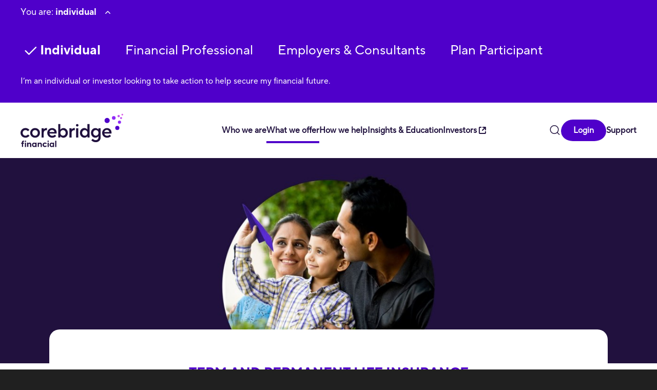

--- FILE ---
content_type: text/html;charset=utf-8
request_url: https://www.corebridgefinancial.com/what-we-offer/life-insurance
body_size: 22746
content:

<!DOCTYPE HTML>
<html lang="en">
    <head>
	<meta charset="UTF-8"/>
	<title>Life Insurance | Corebridge Financial</title>
	<meta name="keywords" content="Employers &amp; Consultants,Plan Participants"/>
	<meta name="description" content="Secure the financial future you envision and protect your family with life insurance. Start exploring our options with a variety of coverage and features."/>
	<meta name="template" content="dmp-nextgen-basic-site-page-template"/>
	<meta name="viewport" content="width=device-width, initial-scale=1"/>
	<!--
	<sly data-sly-use.model="com.lnrnewco.core.models.VideoMetaDataImpl">
	 </sly> -->
	
	
	
	
	 
	<script defer="defer" type="text/javascript" src="/.rum/@adobe/helix-rum-js@%5E2/dist/rum-standalone.js"></script>
<link rel="canonical" href="/what-we-offer/life-insurance"/>

	<meta property="og:title" content="Life Insurance | Corebridge Financial"/>
<meta property="og:type" content="website"/>
<meta property="og:site_name" content="marketing"/>
<meta property="og:image" content="https://www.corebridgefinancial.com/content/marketing/corporate/en/corp-site/what-we-offer/life-insurance.thumb.800.480.png"/>
<meta property="og:description" content="Secure the financial future you envision and protect your family with life insurance. Start exploring our options with a variety of coverage and features."/>

	
	
	
<script type="text/javascript">
            (function() {
                window.ContextHub = window.ContextHub || {};

                /* setting paths */
                ContextHub.Paths = ContextHub.Paths || {};
                ContextHub.Paths.CONTEXTHUB_PATH = "/conf/aig-lr/settings/cloudsettings/roles/contexthub";
                ContextHub.Paths.RESOURCE_PATH = "\/content\/marketing\/corporate\/en\/corp\u002Dsite\/what\u002Dwe\u002Doffer\/life\u002Dinsurance\/_jcr_content\/contexthub";
                ContextHub.Paths.SEGMENTATION_PATH = "\/conf\/aig\u002Dlr\/settings\/wcm\/segments";
                ContextHub.Paths.CQ_CONTEXT_PATH = "";

                /* setting initial constants */
                ContextHub.Constants = ContextHub.Constants || {};
                ContextHub.Constants.ANONYMOUS_HOME = "/home/users/3/3ST-QZNJ3W3uiPlbCpZJ";
                ContextHub.Constants.MODE = "no-ui";
            }());
        </script><script src="/etc/cloudsettings.kernel.js/conf/aig-lr/settings/cloudsettings/roles/contexthub" type="text/javascript"></script>


	
    
    

    

    


        <script type="text/javascript" src="//assets.adobedtm.com/1dfc374277c9/635b59f8b0f2/launch-2e27ef5ca6e5.min.js"></script>


    
    <script src="/etc.clientlibs/clientlibs/granite/jquery.lc-7842899024219bcbdb5e72c946870b79-lc.min.js"></script>
<script src="/etc.clientlibs/clientlibs/granite/utils.lc-e7bf340a353e643d198b25d0c8ccce47-lc.min.js"></script>
<script src="/etc.clientlibs/clientlibs/granite/jquery/granite.lc-543d214c88dfa6f4a3233b630c82d875-lc.min.js"></script>
<script src="/etc.clientlibs/foundation/clientlibs/jquery.lc-dd9b395c741ce2784096e26619e14910-lc.min.js"></script>
<script src="/etc.clientlibs/foundation/clientlibs/jquery-tipsy.lc-80d5f7d1a2e2e723e8133c626b3bddc2-lc.min.js"></script>
<script src="/etc.clientlibs/aig-lr/clientlibs/smhandling.lc-eab1dfdff246b5b3993758b6e4fb3a7e-lc.min.js"></script>


    
    <link rel="stylesheet" href="/etc.clientlibs/nextgen/clientlibs/clientlib-dependencies.lc-d41d8cd98f00b204e9800998ecf8427e-lc.min.css" type="text/css">
<link rel="stylesheet" href="/etc.clientlibs/nextgen/clientlibs/clientlib-site.lc-5cca2d454e24a763c17b86aba0ecf32a-lc.min.css" type="text/css">


    
    
    

	
	
</head>
    <body class="page basicpage" data-cmp-data-layer-enabled>
        <script>
          window.adobeDataLayer = window.adobeDataLayer || [];
          adobeDataLayer.push({
              page: JSON.parse("{\x22page\u002D9ec992caad\x22:{\x22@type\x22:\x22core\/wcm\/components\/page\/v3\/page\x22,\x22repo:modifyDate\x22:\x222025\u002D08\u002D27T23:21:37Z\x22,\x22dc:title\x22:\x22Life Insurance | Corebridge Financial\x22,\x22dc:description\x22:\x22Secure the financial future you envision and protect your family with life insurance. Start exploring our options with a variety of coverage and features.\x22,\x22xdm:template\x22:\x22\/conf\/dmp2\u002Dbase\/settings\/wcm\/templates\/dmp\u002Dnextgen\u002Dbasic\u002Dsite\u002Dpage\u002Dtemplate\x22,\x22xdm:language\x22:\x22en\x22,\x22xdm:tags\x22:[\x22Employers \x26 Consultants\x22,\x22Plan Participants\x22],\x22repo:path\x22:\x22\/content\/marketing\/corporate\/en\/corp\u002Dsite\/what\u002Dwe\u002Doffer\/life\u002Dinsurance.html\x22}}"),
              event:'cmp:show',
              eventInfo: {
                  path: 'page.'
              }
          });
        </script>
        
        
            

<div class="cmp-page__skiptomaincontent">
    <a class="cmp-page__skiptomaincontent-link" href="#main">Skip to main content</a>
</div>

    <link rel="stylesheet" href="/etc.clientlibs/core/wcm/components/page/v2/page/clientlibs/site/skiptomaincontent.lc-696ce9a06faa733b225ffb8c05f16db9-lc.min.css" type="text/css">



            

<div id="fb-root"></div>

            
            
<div class="root container responsivegrid">

    
    <div id="container-4dfb4d9c28" class="cmp-container">
        


<div class="aem-Grid aem-Grid--12 aem-Grid--default--12 ">
    
    <header class="experiencefragment aem-GridColumn aem-GridColumn--default--12">
<div id="experiencefragment-37bbffe36d" class="cmp-experiencefragment cmp-experiencefragment--header">

    



<div class="xf-content-height">
    <div class="root responsivegrid cbf-xf">


<div class="aem-Grid aem-Grid--12 aem-Grid--default--12 ">
    
    <div class="browsermessage aem-GridColumn aem-GridColumn--default--12">

<div class="iewarningmessage">
<p><b><u>Unsupported Browser Detected</u></b></p>
<p>Internet Explorer is not fully compatible with the features of this website. For the best possible experience, please switch to <u><a href="https://www.google.com/chrome/downloads/">Chrome</a></u> or <u><a href="https://www.mozilla.org/en-US/firefox/new/">Firefox</a></u>. Click each to download if needed.</p>

</div>
<noscript class="browsermainwrap"></noscript>
</div>
<div class="emergencymessage aem-GridColumn aem-GridColumn--default--12">
<div class="customerservice"></div>


</div>
<div class="hidden aem-GridColumn aem-GridColumn--default--12">
<input type="hidden" id="form-hidden-986696631" name="hidden"/>
    

</div>
<div class="responsivegrid aem-GridColumn aem-GridColumn--default--12">


<div class="aem-Grid aem-Grid--12 aem-Grid--default--12 ">
    
    <div class="container responsivegrid aem-GridColumn aem-GridColumn--default--12">

    
    
    
    <div id="container-ac291c329d" class="cmp-container">
        
        <div class="container responsivegrid container__rolebar">

    
    
    
    <div id="container-ca0181ec06" class="cmp-container">
        
        <div class="container responsivegrid role-selector">

    
    
    
    <div id="container-7d2043684f" class="cmp-container">
        
        <div class="text">
<div data-cmp-data-layer="{&#34;text-e9cd2c9cba&#34;:{&#34;@type&#34;:&#34;aig-lr/components/text&#34;,&#34;repo:modifyDate&#34;:&#34;2022-09-14T17:23:40Z&#34;,&#34;xdm:text&#34;:&#34;&lt;p>You are: &lt;span class=\&#34;defaultSpan\&#34;>individual&lt;/span>&lt;/p>\r\n&#34;}}" id="text-e9cd2c9cba" class="cmp-text">
    <p>You are: <span class="defaultSpan">individual</span></p>

</div>

    

</div>
<div class="button">
<button type="button" id="rs_dropdown" class="cmp-button" aria-label="Select your user role" title="Select your user role" data-cmp-clickable data-cmp-data-layer="{&#34;rs_dropdown&#34;:{&#34;@type&#34;:&#34;aig-lr/components/button&#34;,&#34;repo:modifyDate&#34;:&#34;2025-11-14T22:22:11Z&#34;}}">
    
  <span class="cmp-button__icon crbg-direction-bottom-small" aria-hidden="true"></span>

    
</button>
</div>

        
    </div>

</div>

        
    </div>

</div>

        
    </div>

</div>

    
</div>
</div>
<div class="container responsivegrid role-selector__drop hide aem-GridColumn aem-GridColumn--default--12">

    
    
    
    <div id="container-ab5c528090" class="cmp-container">
        
        <div class="container responsivegrid roles-holder">

    
    
    
    <div id="container-cee9b086a0" class="cmp-container">
        
        <div class="button">
<button type="button" id="in_button" class="cmp-button" aria-label="I am individual" data-cmp-clickable data-cmp-data-layer="{&#34;in_button&#34;:{&#34;@type&#34;:&#34;aig-lr/components/button&#34;,&#34;repo:modifyDate&#34;:&#34;2022-09-14T17:24:05Z&#34;,&#34;dc:title&#34;:&#34;Individual&#34;}}">
    
  

    <span class="cmp-button__text">Individual</span>
</button>
</div>
<div class="button">
<a id="fp_button" class="cmp-button" aria-label="I am financial professional" data-cmp-clickable data-cmp-data-layer="{&#34;fp_button&#34;:{&#34;@type&#34;:&#34;aig-lr/components/button&#34;,&#34;repo:modifyDate&#34;:&#34;2022-10-27T15:13:00Z&#34;,&#34;dc:title&#34;:&#34;Financial Professional&#34;,&#34;xdm:linkURL&#34;:&#34;#page-dialog-FP&#34;}}" href="#page-dialog-FP">
    
  

    <span class="cmp-button__text">Financial Professional</span>
</a>
</div>
<div class="button">
<button type="button" id="ec_button" class="cmp-button" aria-label="I am employers &amp; consultants" data-cmp-clickable data-cmp-data-layer="{&#34;ec_button&#34;:{&#34;@type&#34;:&#34;aig-lr/components/button&#34;,&#34;repo:modifyDate&#34;:&#34;2022-09-05T15:23:14Z&#34;,&#34;dc:title&#34;:&#34;Employers &amp; Consultants&#34;}}">
    
  

    <span class="cmp-button__text">Employers &amp; Consultants</span>
</button>
</div>
<div class="button">
<button type="button" id="pp_button" class="cmp-button" aria-label="I am plan participant" data-cmp-clickable data-cmp-data-layer="{&#34;pp_button&#34;:{&#34;@type&#34;:&#34;aig-lr/components/button&#34;,&#34;repo:modifyDate&#34;:&#34;2022-09-05T15:23:33Z&#34;,&#34;dc:title&#34;:&#34;Plan Participant&#34;}}">
    
  

    <span class="cmp-button__text">Plan Participant</span>
</button>
</div>

        
    </div>

</div>
<div class="container responsivegrid roles-text">

    
    
    
    <div id="container-43b5555b3a" class="cmp-container">
        
        <div class="container responsivegrid inner-grid hide">

    
    
    
    <div id="in" class="cmp-container">
        
        <div class="text">
<div data-cmp-data-layer="{&#34;text-533b662199&#34;:{&#34;@type&#34;:&#34;aig-lr/components/text&#34;,&#34;repo:modifyDate&#34;:&#34;2022-09-04T21:08:07Z&#34;,&#34;xdm:text&#34;:&#34;&lt;p>I’m an individual or investor looking to take action to help secure my financial future.&lt;/p>\r\n&#34;}}" id="text-533b662199" class="cmp-text">
    <p>I’m an individual or investor looking to take action to help secure my financial future.</p>

</div>

    

</div>

        
    </div>

</div>
<div class="container responsivegrid">

    
    
    
    <div id="fp" class="cmp-container">
        
        <div class="text">
<div data-cmp-data-layer="{&#34;text-7154ed09d9&#34;:{&#34;@type&#34;:&#34;aig-lr/components/text&#34;,&#34;repo:modifyDate&#34;:&#34;2022-10-27T15:07:10Z&#34;,&#34;xdm:text&#34;:&#34;&lt;p>I want to tackle the retirement and protection needs of individuals.&lt;/p>\r\n&#34;}}" id="text-7154ed09d9" class="cmp-text">
    <p>I want to tackle the retirement and protection needs of individuals.</p>

</div>

    

</div>

        
    </div>

</div>
<div class="container responsivegrid inner-grid hide">

    
    
    
    <div id="ec" class="cmp-container">
        
        <div class="text">
<div data-cmp-data-layer="{&#34;text-f7984aa14a&#34;:{&#34;@type&#34;:&#34;aig-lr/components/text&#34;,&#34;repo:modifyDate&#34;:&#34;2022-05-10T21:23:41Z&#34;,&#34;xdm:text&#34;:&#34;&lt;p>I want to learn more about your employer plan solutions and technology.&lt;/p>\r\n&#34;}}" id="text-f7984aa14a" class="cmp-text">
    <p>I want to learn more about your employer plan solutions and technology.</p>

</div>

    

</div>

        
    </div>

</div>
<div class="container responsivegrid inner-grid hide">

    
    
    
    <div id="pp" class="cmp-container">
        
        <div class="text">
<div data-cmp-data-layer="{&#34;text-fb1e5a16d0&#34;:{&#34;@type&#34;:&#34;aig-lr/components/text&#34;,&#34;repo:modifyDate&#34;:&#34;2022-04-25T19:01:17Z&#34;,&#34;xdm:text&#34;:&#34;&lt;p>I want to log in to my account or learn more about retirement planning and enrolling.&lt;/p>\r\n&#34;}}" id="text-fb1e5a16d0" class="cmp-text">
    <p>I want to log in to my account or learn more about retirement planning and enrolling.</p>

</div>

    

</div>

        
    </div>

</div>

        
    </div>

</div>

        
    </div>

</div>
<div class="container responsivegrid container__navbar aem-GridColumn aem-GridColumn--default--12">

    
    
    
    <div id="container-cada1a0363" class="cmp-container">
        
        <div class="button back__button">
<button type="button" id="button__mobile--back" class="cmp-button" data-cmp-clickable data-cmp-data-layer="{&#34;button__mobile--back&#34;:{&#34;@type&#34;:&#34;aig-lr/components/button&#34;,&#34;repo:modifyDate&#34;:&#34;2022-04-08T00:16:12Z&#34;,&#34;dc:title&#34;:&#34;Back&#34;}}">
    
  

    <span class="cmp-button__text">Back</span>
</button>
</div>
<div class="image">
<div data-cmp-is="image" data-cmp-lazythreshold="0" data-cmp-src="/content/experience-fragments/marketing/corporate/en/corporate_site_new/header/master1/_jcr_content/root/container_1377145813/image.coreimg{.width}.svg/1686950809617/corebridge-financial-rgb-600x200.svg" data-asset="/content/dam/marketing/rs/corporate/images/logos/corebridge-financial-rgb-600x200.svg" data-title="Corebridge Financial home page" id="logo__home" data-cmp-data-layer="{&#34;logo__home&#34;:{&#34;@type&#34;:&#34;aig-lr/components/image&#34;,&#34;repo:modifyDate&#34;:&#34;2023-06-16T21:26:49Z&#34;,&#34;xdm:linkURL&#34;:&#34;/content/marketing/corporate/en/corp-site/home.html&#34;,&#34;image&#34;:{&#34;repo:id&#34;:&#34;1b985700-0625-4efd-b164-61d11505f575&#34;,&#34;repo:modifyDate&#34;:&#34;2022-10-28T00:25:26Z&#34;,&#34;@type&#34;:&#34;image/svg+xml&#34;,&#34;repo:path&#34;:&#34;/content/dam/marketing/rs/corporate/images/logos/corebridge-financial-rgb-600x200.svg&#34;}}}" class="cmp-image" itemscope itemtype="http://schema.org/ImageObject">
    <a class="cmp-image__link" href="/home" data-cmp-clickable data-cmp-hook-image="link">
        
            
            <img src="/content/experience-fragments/marketing/corporate/en/corporate_site_new/header/master1/_jcr_content/root/container_1377145813/image.coreimg.svg/1686950809617/corebridge-financial-rgb-600x200.svg" class="cmp-image__image" itemprop="contentUrl" data-cmp-hook-image="image" alt="Corebridge Financial home page"/>
            
        
    </a>
    
    
</div>

    

</div>
<div class="navigation">
<nav id="navigation-c3e9597552" class="cmp-navigation" itemscope itemtype="http://schema.org/SiteNavigationElement" data-cmp-data-layer="{&#34;navigation-c3e9597552&#34;:{&#34;@type&#34;:&#34;core/wcm/components/navigation/v2/navigation&#34;,&#34;repo:modifyDate&#34;:&#34;2025-10-12T23:54:24Z&#34;}}">
    <ul class="cmp-navigation__group">
        
	 
	  
	 	       
    <li class="cmp-navigation__item cmp-navigation__item--level-0" data-cmp-data-layer="{&#34;navigation-c3e9597552-item-74a06a359e&#34;:{&#34;@type&#34;:&#34;aig-lr/components/navigation/item&#34;,&#34;repo:modifyDate&#34;:&#34;2022-09-14T20:13:58Z&#34;,&#34;dc:title&#34;:&#34;Who we are&#34;,&#34;xdm:linkURL&#34;:&#34;/content/marketing/corporate/en/corp-site/who-we-are.html&#34;}}">
        
    
    <button href="#" class="cmp-navigation__item-link">Who we are</button>       
    

        
    <ul class="cmp-navigation__group">
        
	 
	<li class="cmp-navigation__item cmp-navigation__item--level-1">
		<a class="cmp-navigation__item-link overview" data-cmp-clickable href="/who-we-are">Overview</a>
	</li>  
	 	       
    <li class="cmp-navigation__item cmp-navigation__item--level-1" data-cmp-data-layer="{&#34;navigation-c3e9597552-item-7740272866&#34;:{&#34;@type&#34;:&#34;aig-lr/components/navigation/item&#34;,&#34;repo:modifyDate&#34;:&#34;2022-09-14T20:48:42Z&#34;,&#34;dc:title&#34;:&#34;Our Leadership&#34;,&#34;xdm:linkURL&#34;:&#34;/content/marketing/corporate/en/corp-site/who-we-are/our-leadership.html&#34;}}">
        
    
           
    <a data-cmp-clickable class="cmp-navigation__item-link" href="/who-we-are/our-leadership">Our Leadership</a>

        
    </li>

    
        
	 
	  
	 	       
    <li class="cmp-navigation__item cmp-navigation__item--level-1" data-cmp-data-layer="{&#34;navigation-c3e9597552-item-8f6c565d6f&#34;:{&#34;@type&#34;:&#34;aig-lr/components/navigation/item&#34;,&#34;repo:modifyDate&#34;:&#34;2022-09-14T20:48:26Z&#34;,&#34;dc:title&#34;:&#34;Careers&#34;,&#34;xdm:linkURL&#34;:&#34;/content/marketing/corporate/en/corp-site/who-we-are/careers.html&#34;}}">
        
    
           
    <a data-cmp-clickable class="cmp-navigation__item-link" href="/who-we-are/careers">Careers</a>

        
    </li>

    
        
	 
	  
	 	       
    <li class="cmp-navigation__item cmp-navigation__item--level-1" data-cmp-data-layer="{&#34;navigation-c3e9597552-item-f923d582ef&#34;:{&#34;@type&#34;:&#34;aig-lr/components/navigation/item&#34;,&#34;repo:modifyDate&#34;:&#34;2022-09-14T20:48:34Z&#34;,&#34;dc:title&#34;:&#34;Newsroom&#34;,&#34;xdm:linkURL&#34;:&#34;/content/marketing/corporate/en/corp-site/who-we-are/newsroom.html&#34;}}">
        
    
           
    <a data-cmp-clickable class="cmp-navigation__item-link" href="/who-we-are/newsroom">Newsroom</a>

        
    <ul class="cmp-navigation__group">
        
	 
	  
	 	       
    

    
        
	 
	  
	 	       
    

    
        
	 
	  
	 	       
    

    
        
	 
	  
	 	       
    

    </ul>

    </li>

    </ul>

    </li>

    
        
	 
	  
	 	       
    <li class="cmp-navigation__item cmp-navigation__item--level-0 cmp-navigation__item--active" data-cmp-data-layer="{&#34;navigation-c3e9597552-item-530b323fc5&#34;:{&#34;@type&#34;:&#34;aig-lr/components/navigation/item&#34;,&#34;repo:modifyDate&#34;:&#34;2022-09-14T20:05:51Z&#34;,&#34;dc:title&#34;:&#34;What we offer &#34;,&#34;xdm:linkURL&#34;:&#34;/content/marketing/corporate/en/corp-site/what-we-offer.html&#34;}}">
        
    
    <button href="#" class="cmp-navigation__item-link">What we offer </button>       
    

        
    <ul class="cmp-navigation__group">
        
	 
	<li class="cmp-navigation__item cmp-navigation__item--level-1">
		<a class="cmp-navigation__item-link overview" aria-current="page" data-cmp-clickable href="/what-we-offer">Overview</a>
	</li>  
	 	       
    <li class="cmp-navigation__item cmp-navigation__item--level-1" data-role-based-restriction="ec,pp" data-cmp-data-layer="{&#34;navigation-c3e9597552-item-af409966a1&#34;:{&#34;@type&#34;:&#34;aig-lr/components/navigation/item&#34;,&#34;repo:modifyDate&#34;:&#34;2022-09-14T20:48:49Z&#34;,&#34;dc:title&#34;:&#34;Annuities&#34;,&#34;xdm:linkURL&#34;:&#34;/content/marketing/corporate/en/corp-site/what-we-offer/annuities.html&#34;}}">
        
    
    <button href="#" class="cmp-navigation__item-link">Annuities</button>       
    

        
    <ul class="cmp-navigation__group">
        
	<li class="cmp-navigation__item cmp-navigation__item--level-2" data-role-based-restriction="ec,pp">
		<a class="cmp-navigation__item-link overview" data-cmp-clickable href="/what-we-offer/annuities">Overview</a>
	</li> 
	  
	<li class="cmp-navigation__item cmp-navigation__item--level-2">
			<ul><li><a href="/what-we-offer/annuities/registered-index-linked-annuity">Registered index-linked annuity</a></li><li><a href="/what-we-offer/annuities/fixed-annuities">Fixed annuities</a></li><li><a href="/what-we-offer/annuities/index-annuities">Index annuities</a></li><li><a href="/what-we-offer/annuities/variable-annuities">Variable annuities</a></li></ul>

	</li> 	       
    

    
        
	 
	  
	 	       
    

    
        
	 
	  
	 	       
    

    
        
	 
	  
	 	       
    

    </ul>

    </li>

    
        
	 
	  
	 	       
    <li class="cmp-navigation__item cmp-navigation__item--level-1 cmp-navigation__item--active" data-role-based-restriction="ec,pp" data-cmp-data-layer="{&#34;navigation-c3e9597552-item-9ec992caad&#34;:{&#34;@type&#34;:&#34;aig-lr/components/navigation/item&#34;,&#34;repo:modifyDate&#34;:&#34;2022-09-14T20:05:59Z&#34;,&#34;dc:title&#34;:&#34;Life Insurance&#34;,&#34;xdm:linkURL&#34;:&#34;/content/marketing/corporate/en/corp-site/what-we-offer/life-insurance.html&#34;}}">
        
    
    <button href="#" class="cmp-navigation__item-link">Life Insurance</button>       
    

        
    <ul class="cmp-navigation__group">
        
	<li class="cmp-navigation__item cmp-navigation__item--level-2" data-role-based-restriction="ec,pp">
		<a class="cmp-navigation__item-link overview" aria-current="page" data-cmp-clickable href="/what-we-offer/life-insurance">Overview</a>
	</li> 
	  
	<li class="cmp-navigation__item cmp-navigation__item--level-2">
			<ul><li><a href="/what-we-offer/life-insurance/term-life">Term life insurance</a></li><li><a href="/what-we-offer/life-insurance/permanent-life-insurance">Permanent life insurance</a></li><li><a href="/what-we-offer/life-insurance/final-expense-whole-life-insurance">Final expense life insurance</a></li></ul>

	</li> 	       
    

    
        
	 
	  
	 	       
    

    
        
	 
	  
	 	       
    

    
        
	 
	  
	 	       
    

    </ul>

    </li>

    
        
	 
	  
	 	       
    <li class="cmp-navigation__item cmp-navigation__item--level-1" data-role-based-restriction="in,pp,ec" data-cmp-data-layer="{&#34;navigation-c3e9597552-item-994a01e760&#34;:{&#34;@type&#34;:&#34;aig-lr/components/navigation/item&#34;,&#34;repo:modifyDate&#34;:&#34;2022-09-14T20:51:52Z&#34;,&#34;dc:title&#34;:&#34;Institutional Markets&#34;,&#34;xdm:linkURL&#34;:&#34;/content/marketing/corporate/en/corp-site/what-we-offer/institutional-markets.html&#34;}}">
        
    
           
    <a data-cmp-clickable class="cmp-navigation__item-link" href="/what-we-offer/institutional-markets">Institutional Markets</a>

        
    <ul class="cmp-navigation__group">
        
	 
	  
	 	       
    

    
        
	 
	  
	 	       
    

    
        
	 
	  
	 	       
    

    
        
	 
	  
	 	       
    

    
        
	 
	  
	 	       
    

    </ul>

    </li>

    
        
	 
	  
	 	       
    <li class="cmp-navigation__item cmp-navigation__item--level-1" data-role-based-restriction="in,fp,pp" data-cmp-data-layer="{&#34;navigation-c3e9597552-item-a3df1793c2&#34;:{&#34;@type&#34;:&#34;aig-lr/components/navigation/item&#34;,&#34;repo:modifyDate&#34;:&#34;2022-09-14T20:14:20Z&#34;,&#34;dc:title&#34;:&#34;What we offer Employers&#34;,&#34;xdm:linkURL&#34;:&#34;/content/marketing/corporate/en/corp-site/what-we-offer/employer-retirement-plans.html&#34;}}">
        
    
    <button href="#" class="cmp-navigation__item-link">What we offer Employers</button>       
    

        
    <ul class="cmp-navigation__group">
        
	<li class="cmp-navigation__item cmp-navigation__item--level-2" data-role-based-restriction="in,fp,pp">
		<a class="cmp-navigation__item-link overview" data-cmp-clickable href="/what-we-offer/employer-retirement-plans">Overview</a>
	</li> 
	  
	<li class="cmp-navigation__item cmp-navigation__item--level-2">
			<ul><li><a href="/how-we-help/employers/prioritize-financial-wellness">Employee financial wellness</a></li><li><a href="/what-we-offer/employer-retirement-plans/investment-solutions" style="	background-color: rgb(255,255,255);
">Investment solutions</a></li><li><a href="/how-we-help/employers/improve-plan-management" style="	background-color: rgb(255,255,255);
">Plan management</a></li><li><a href="/what-we-offer/employer-retirement-plans/participant-digital-experience">Participant digital experience</a></li></ul>

	</li> 	       
    

    
        
	 
	  
	 	       
    

    
        
	 
	  
	 	       
    

    
        
	 
	  
	 	       
    

    
        
	 
	  
	 	       
    

    
        
	 
	  
	 	       
    

    
        
	 
	  
	 	       
    

    </ul>

    </li>

    
        
	 
	  
	 	       
    <li class="cmp-navigation__item cmp-navigation__item--level-1" data-role-based-restriction="in,fp,ec" data-cmp-data-layer="{&#34;navigation-c3e9597552-item-4d7f247071&#34;:{&#34;@type&#34;:&#34;aig-lr/components/navigation/item&#34;,&#34;repo:modifyDate&#34;:&#34;2022-09-14T20:17:05Z&#34;,&#34;dc:title&#34;:&#34;What we offer Participants&#34;,&#34;xdm:linkURL&#34;:&#34;/content/marketing/corporate/en/corp-site/what-we-offer/participants.html&#34;}}">
        
    
    <button href="#" class="cmp-navigation__item-link">What we offer Participants</button>       
    

        
    <ul class="cmp-navigation__group">
        
	<li class="cmp-navigation__item cmp-navigation__item--level-2" data-role-based-restriction="in,fp,ec">
		<a class="cmp-navigation__item-link overview" data-cmp-clickable href="/what-we-offer/participants">Overview</a>
	</li> 
	  
	<li class="cmp-navigation__item cmp-navigation__item--level-2">
			<ul><li><a href="https://myaccount.valic.com/enroll/public/get-started">Enrollment</a></li><li><a href="/what-we-offer/participants/online-account-experience">Online account experience</a></li><li><a href="https://www.corebridgefinancial.com/what-we-offer/participants/savingcenter">Saving center</a></li><li><a href="https://www.corebridgefinancial.com/rs/landings/contact-me">Connect with a professional</a></li></ul>

	</li> 	       
    

    
        
	 
	  
	 	       
    

    
        
	 
	  
	 	       
    

    </ul>

    </li>

    </ul>

    </li>

    
        
	 
	  
	 	       
    <li class="cmp-navigation__item cmp-navigation__item--level-0" data-cmp-data-layer="{&#34;navigation-c3e9597552-item-915e004df2&#34;:{&#34;@type&#34;:&#34;aig-lr/components/navigation/item&#34;,&#34;repo:modifyDate&#34;:&#34;2022-09-14T20:05:03Z&#34;,&#34;dc:title&#34;:&#34;How we help&#34;,&#34;xdm:linkURL&#34;:&#34;/content/marketing/corporate/en/corp-site/how-we-help.html&#34;}}">
        
    
    <button href="#" class="cmp-navigation__item-link">How we help</button>       
    

        
    <ul class="cmp-navigation__group">
        
	 
	  
	 	       
    <li class="cmp-navigation__item cmp-navigation__item--level-1" data-role-based-restriction="fp,ec,pp" data-cmp-data-layer="{&#34;navigation-c3e9597552-item-cd5d3b77a7&#34;:{&#34;@type&#34;:&#34;aig-lr/components/navigation/item&#34;,&#34;repo:modifyDate&#34;:&#34;2022-09-14T20:04:16Z&#34;,&#34;dc:title&#34;:&#34;How we help Individuals&#34;,&#34;xdm:linkURL&#34;:&#34;/content/marketing/corporate/en/corp-site/how-we-help/individuals.html&#34;}}">
        
    
    <button href="#" class="cmp-navigation__item-link">How we help Individuals</button>       
    

        
    <ul class="cmp-navigation__group">
        
	<li class="cmp-navigation__item cmp-navigation__item--level-2" data-role-based-restriction="fp,ec,pp">
		<a class="cmp-navigation__item-link overview" data-cmp-clickable href="/how-we-help/individuals">Overview</a>
	</li> 
	  
	<li class="cmp-navigation__item cmp-navigation__item--level-2">
			<ul><li><a href="/how-we-help/individuals#link1">Life insurance resources and tools</a></li><li><a href="/how-we-help/individuals#link2">Retirement planning resources and tools</a></li><li><a href="/support">Contact information and support</a></li></ul>

	</li> 	       
    

    </ul>

    </li>

    
        
	 
	  
	 	       
    <li class="cmp-navigation__item cmp-navigation__item--level-1" data-role-based-restriction="in,ec,pp" data-cmp-data-layer="{&#34;navigation-c3e9597552-item-26fa8fd5f4&#34;:{&#34;@type&#34;:&#34;aig-lr/components/navigation/item&#34;,&#34;repo:modifyDate&#34;:&#34;2022-09-14T20:03:52Z&#34;,&#34;dc:title&#34;:&#34;How we help Financial Professionals&#34;,&#34;xdm:linkURL&#34;:&#34;/content/marketing/corporate/en/corp-site/how-we-help/professionals.html&#34;}}">
        
    
    <button href="#" class="cmp-navigation__item-link">How we help Financial Professionals</button>       
    

        
    <ul class="cmp-navigation__group">
        
	<li class="cmp-navigation__item cmp-navigation__item--level-2" data-role-based-restriction="in,ec,pp">
		<a class="cmp-navigation__item-link overview" data-cmp-clickable href="/how-we-help/professionals">Overview</a>
	</li> 
	  
	<li class="cmp-navigation__item cmp-navigation__item--level-2">
			<ul><li><a href="/how-we-help/professionals#link1">Business building tools</a></li><li><a href="/how-we-help/professionals#link2">Client conversation starters</a></li><li><a href="/how-we-help/professionals#link3">Client education resources</a></li><li><a href="/how-we-help/professionals/represent-us">Get appointed with us</a></li><li><a href="/support">Contact information and support</a></li></ul>

	</li> 	       
    

    </ul>

    </li>

    
        
	 
	  
	 	       
    <li class="cmp-navigation__item cmp-navigation__item--level-1" data-role-based-restriction="in,fp,pp" data-cmp-data-layer="{&#34;navigation-c3e9597552-item-cc2a127907&#34;:{&#34;@type&#34;:&#34;aig-lr/components/navigation/item&#34;,&#34;repo:modifyDate&#34;:&#34;2022-09-14T20:30:54Z&#34;,&#34;dc:title&#34;:&#34;How we help Employers&#34;,&#34;xdm:linkURL&#34;:&#34;/content/marketing/corporate/en/corp-site/how-we-help/employers.html&#34;}}">
        
    
    <button href="#" class="cmp-navigation__item-link">How we help Employers</button>       
    

        
    <ul class="cmp-navigation__group">
        
	<li class="cmp-navigation__item cmp-navigation__item--level-2" data-role-based-restriction="in,fp,pp">
		<a class="cmp-navigation__item-link overview" data-cmp-clickable href="/how-we-help/employers">Overview</a>
	</li> 
	  
	<li class="cmp-navigation__item cmp-navigation__item--level-2">
			<ul><li><a href="/how-we-help/employers/prioritize-financial-wellness">Prioritize financial wellness</a></li><li><a href="/how-we-help/employers#link1">Drive plan outcomes</a></li><li><a href="/how-we-help/employers#link2">Engage employees</a></li><li><a href="https://www.corebridgefinancial.com/rs/consultant-relations/home">Consultant resources</a></li><li><a href="/how-we-help/employers/market-segments">Market segments</a></li></ul>

	</li> 	       
    

    
        
	 
	  
	 	       
    

    
        
	 
	  
	 	       
    

    
        
	 
	  
	 	       
    

    
        
	 
	  
	 	       
    

    
        
	 
	  
	 	       
    

    
        
	 
	  
	 	       
    

    
        
	 
	  
	 	       
    

    
        
	 
	  
	 	       
    

    
        
	 
	  
	 	       
    

    
        
	 
	  
	 	       
    

    </ul>

    </li>

    
        
	 
	  
	 	       
    <li class="cmp-navigation__item cmp-navigation__item--level-1" data-role-based-restriction="in,fp,ec" data-cmp-data-layer="{&#34;navigation-c3e9597552-item-0c6b322e8f&#34;:{&#34;@type&#34;:&#34;aig-lr/components/navigation/item&#34;,&#34;repo:modifyDate&#34;:&#34;2022-09-14T21:39:43Z&#34;,&#34;dc:title&#34;:&#34;How we help Participants&#34;,&#34;xdm:linkURL&#34;:&#34;/content/marketing/corporate/en/corp-site/how-we-help/participants.html&#34;}}">
        
    
    <button href="#" class="cmp-navigation__item-link">How we help Participants</button>       
    

        
    <ul class="cmp-navigation__group">
        
	<li class="cmp-navigation__item cmp-navigation__item--level-2" data-role-based-restriction="in,fp,ec">
		<a class="cmp-navigation__item-link overview" data-cmp-clickable href="/how-we-help/participants">Overview</a>
	</li> 
	  
	<li class="cmp-navigation__item cmp-navigation__item--level-2">
			<ul><li><a href="/how-we-help/participants#link1">My retirement plan</a></li><li><a href="/how-we-help/participants#link2">Education and resources</a></li></ul>

	</li> 	       
    

    
        
	 
	  
	 	       
    

    </ul>

    </li>

    </ul>

    </li>

    
        
	 
	  
	 	       
    <li class="cmp-navigation__item cmp-navigation__item--level-0" data-cmp-data-layer="{&#34;navigation-c3e9597552-item-411bbb9d7b&#34;:{&#34;@type&#34;:&#34;aig-lr/components/navigation/item&#34;,&#34;repo:modifyDate&#34;:&#34;2022-09-14T20:16:13Z&#34;,&#34;dc:title&#34;:&#34;Insights &amp; Education&#34;,&#34;xdm:linkURL&#34;:&#34;/content/marketing/corporate/en/corp-site/insights-education.html&#34;}}">
        
    
           
    <a data-cmp-clickable class="cmp-navigation__item-link" href="/insights-education">Insights &amp; Education</a>

        
    <ul class="cmp-navigation__group">
        
	 
	  
	 	       
    <li class="cmp-navigation__item cmp-navigation__item--level-1" data-cmp-data-layer="{&#34;navigation-c3e9597552-item-334266305d&#34;:{&#34;@type&#34;:&#34;aig-lr/components/navigation/item&#34;,&#34;repo:modifyDate&#34;:&#34;2025-04-14T17:34:41Z&#34;,&#34;dc:title&#34;:&#34;Strengthening Americans&#39; financial capabilities&#34;,&#34;xdm:linkURL&#34;:&#34;/content/marketing/corporate/en/corp-site/insights-education/financial-capabilities.html&#34;}}">
        
    
           
    <a data-cmp-clickable class="cmp-navigation__item-link" href="/insights-education/financial-capabilities">Strengthening Americans&#39; financial capabilities</a>

        
    </li>

    
        
	 
	  
	 	       
    <li class="cmp-navigation__item cmp-navigation__item--level-1" data-cmp-data-layer="{&#34;navigation-c3e9597552-item-6ecfcf0677&#34;:{&#34;@type&#34;:&#34;aig-lr/components/navigation/item&#34;,&#34;repo:modifyDate&#34;:&#34;2025-04-23T21:02:30Z&#34;,&#34;dc:title&#34;:&#34;This guide helps pre-retirees understand how to grow their savings, and the options they have for converting retirement savings into lasting income.&#34;,&#34;xdm:linkURL&#34;:&#34;/content/marketing/corporate/en/corp-site/insights-education/retirement-savings-lifetime-income-stream.html&#34;}}">
        
    
           
    <a data-cmp-clickable class="cmp-navigation__item-link" href="/insights-education/retirement-savings-lifetime-income-stream">This guide helps pre-retirees understand how to grow their savings, and the options they have for converting retirement savings into lasting income.</a>

        
    </li>

    </ul>

    </li>

    
        
	 
	  
	 	       
    <li class="cmp-navigation__item cmp-navigation__item--level-0" data-cmp-data-layer="{&#34;navigation-c3e9597552-item-4fd0acd3e0&#34;:{&#34;@type&#34;:&#34;aig-lr/components/navigation/item&#34;,&#34;repo:modifyDate&#34;:&#34;2022-09-14T20:30:29Z&#34;,&#34;dc:title&#34;:&#34;Investors&#34;,&#34;xdm:linkURL&#34;:&#34;https://investors.corebridgefinancial.com/overview/default.aspx&#34;}}">
        
    <a href="https://investors.corebridgefinancial.com/overview/default.aspx" data-cmp-clickable class="cmp-navigation__item-link external-link">Investors</a>
           
    

        
    </li>

    </ul>
</nav>


    

</div>
<div class="container responsivegrid support__links">

    
    
    
    <div id="support_links" class="cmp-container">
        
        <div class="button">
<button type="button" id="search" class="cmp-button" aria-label="Search Corebridge Financial" data-cmp-clickable data-cmp-data-layer="{&#34;search&#34;:{&#34;@type&#34;:&#34;aig-lr/components/button&#34;,&#34;repo:modifyDate&#34;:&#34;2025-05-27T20:12:04Z&#34;,&#34;dc:title&#34;:&#34;Search&#34;}}">
    
  <span class="cmp-button__icon crbg-search" aria-hidden="true"></span>

    <span class="cmp-button__text">Search</span>
</button>
</div>
<div class="button">
<button type="button" id="trigger-flyout-login" class="cmp-button" data-cmp-clickable data-cmp-data-layer="{&#34;trigger-flyout-login&#34;:{&#34;@type&#34;:&#34;aig-lr/components/button&#34;,&#34;repo:modifyDate&#34;:&#34;2022-11-16T00:02:18Z&#34;,&#34;dc:title&#34;:&#34;Login&#34;}}">
    
  

    <span class="cmp-button__text">Login</span>
</button>
</div>
<div class="button mobile-hamburger">
<button type="button" id="button__mobile--nav" class="cmp-button" aria-label="open Navigation" title="open Navigation" data-cmp-clickable data-cmp-data-layer="{&#34;button__mobile--nav&#34;:{&#34;@type&#34;:&#34;aig-lr/components/button&#34;,&#34;repo:modifyDate&#34;:&#34;2022-05-19T20:35:29Z&#34;}}">
    
  <span class="cmp-button__icon crbg-menu" aria-hidden="true"></span>

    
</button>
</div>
<div class="button">
<a id="support" class="cmp-button" data-cmp-clickable data-cmp-data-layer="{&#34;support&#34;:{&#34;@type&#34;:&#34;aig-lr/components/button&#34;,&#34;repo:modifyDate&#34;:&#34;2022-06-08T06:53:24Z&#34;,&#34;dc:title&#34;:&#34;Support&#34;,&#34;xdm:linkURL&#34;:&#34;/content/marketing/corporate/en/corp-site/support.html&#34;}}" href="/support">
    
  

    <span class="cmp-button__text">Support</span>
</a>
</div>

        
    </div>

</div>

        
    </div>

</div>
<div class="container responsivegrid login-container utility__flyout aem-GridColumn aem-GridColumn--default--12">

    
    
    
    <div id="flyout-login" class="cmp-container">
        
        <div class="button">
<button type="button" id="button-d20f0ed2ef" class="cmp-button" aria-label="Close Login" title="Close Login" data-cmp-clickable data-cmp-data-layer="{&#34;button-d20f0ed2ef&#34;:{&#34;@type&#34;:&#34;aig-lr/components/button&#34;,&#34;repo:modifyDate&#34;:&#34;2022-08-24T13:07:01Z&#34;}}">
    
  <span class="cmp-button__icon crbg-close" aria-hidden="true"></span>

    
</button>
</div>
<div class="tabs panelcontainer">
<div id="tabs-login" class="cmp-tabs" data-cmp-is="tabs" data-cmp-data-layer="{&#34;tabs-login&#34;:{&#34;shownItems&#34;:[&#34;tabs-login-item-1474cf19fd&#34;],&#34;@type&#34;:&#34;aig-lr/components/tabs&#34;,&#34;repo:modifyDate&#34;:&#34;2022-09-29T16:23:50Z&#34;}}" data-placeholder-text="false">
    <ol role="tablist" class="cmp-tabs__tablist" aria-multiselectable="false">
        
        <li role="tab" id="tabs-login-item-1474cf19fd-tab" class="cmp-tabs__tab cmp-tabs__tab--active" aria-controls="tabs-login-item-1474cf19fd-tabpanel" tabindex="0" data-cmp-hook-tabs="tab">Individuals</li>
    
        
        <li role="tab" id="tabs-login-item-ef773565f3-tab" class="cmp-tabs__tab" aria-controls="tabs-login-item-ef773565f3-tabpanel" tabindex="-1" data-cmp-hook-tabs="tab">Financial Professionals</li>
    
        
        <li role="tab" id="tabs-login-item-f89eafa30f-tab" class="cmp-tabs__tab" aria-controls="tabs-login-item-f89eafa30f-tabpanel" tabindex="-1" data-cmp-hook-tabs="tab">Employer</li>
    
        
        <li role="tab" id="tabs-login-item-8e86fc4f93-tab" class="cmp-tabs__tab" aria-controls="tabs-login-item-8e86fc4f93-tabpanel" tabindex="-1" data-cmp-hook-tabs="tab">Plan Participant</li>
    </ol>
    <div id="tabs-login-item-1474cf19fd-tabpanel" role="tabpanel" aria-labelledby="tabs-login-item-1474cf19fd-tab" tabindex="0" class="cmp-tabs__tabpanel cmp-tabs__tabpanel--active" data-cmp-hook-tabs="tabpanel" data-cmp-data-layer="{&#34;tabs-login-item-1474cf19fd&#34;:{&#34;@type&#34;:&#34;aig-lr/components/tabs/item&#34;,&#34;dc:title&#34;:&#34;Individuals&#34;}}"><div class="container responsivegrid">

    
    <div id="container-307ac5efee" class="cmp-container">
        


<div class="aem-Grid aem-Grid--12 aem-Grid--default--12 ">
    
    <div class="accordion panelcontainer aem-GridColumn aem-GridColumn--default--12">
<div id="accordion-fcca7985f0" class="cmp-accordion" data-cmp-is="accordion" data-cmp-data-layer="{&#34;accordion-fcca7985f0&#34;:{&#34;shownItems&#34;:[],&#34;@type&#34;:&#34;core/wcm/components/accordion/v1/accordion&#34;,&#34;repo:modifyDate&#34;:&#34;2023-02-24T20:44:24Z&#34;}}" data-placeholder-text="false">
    <div class="cmp-accordion__item" data-cmp-hook-accordion="item" data-cmp-data-layer="{&#34;accordion-fcca7985f0-item-3253cfa726&#34;:{&#34;@type&#34;:&#34;aig-lr/components/accordion/item&#34;,&#34;repo:modifyDate&#34;:&#34;2023-02-24T20:42:28Z&#34;,&#34;dc:title&#34;:&#34;Annuities&#34;}}" id="accordion-fcca7985f0-item-3253cfa726">
        <p class="cmp-accordion__header">
            <button id="accordion-fcca7985f0-item-3253cfa726-button" class="cmp-accordion__button" type="button" aria-controls="accordion-fcca7985f0-item-3253cfa726-panel" data-cmp-hook-accordion="button">
                <span class="cmp-accordion__title">Annuities</span>
                <span class="cmp-accordion__icon"></span>
            </button>
        </p>
        <div data-cmp-hook-accordion="panel" id="accordion-fcca7985f0-item-3253cfa726-panel" class="cmp-accordion__panel cmp-accordion__panel--hidden" role="region" aria-labelledby="accordion-fcca7985f0-item-3253cfa726-button"><div class="container responsivegrid">

    
    
    
    <div id="container-b89710e7d7" class="cmp-container">
        
        <div class="embed">
<div data-cmp-data-layer="{&#34;embed-be205fff69&#34;:{&#34;@type&#34;:&#34;aig-lr/components/embed&#34;,&#34;repo:modifyDate&#34;:&#34;2024-01-20T01:46:55Z&#34;}}" id="embed-be205fff69" class="cmp-embed">
    
    <style>*#teaser-9b68faa111-cta-4c87161f14:hover, *#teaser-9b68faa111-cta-4c87161f14:focus {
	background-color: rgb(79,0,202) !important;
}
* {
}
*#teaser-9b68faa111-cta-4c87161f14:hover span, *#teaser-9b68faa111-cta-4c87161f14:focus span {
	color: rgb(255,255,255) !important;
}
</style>
<div class="teaser teaserflex card_text_with_icon mediacard primary_cta">
    <div class="cmp-teaser">
        <div class="cmp-teaser__descriptions"><p>Access your annuities accounts for balances,statements and performance</p>
        </div>
        <div class="cmp-teaser__action-container" style="	padding-left: 0;
">     
            <a id="teaser-9b68faa111-cta-4c87161f13" style="	color: white;
" class="cmp-teaser__action-link" href="https://portal.annuities.corebridgefinancial.com/annuities/book-of-business/public/login#/">
                <span style="	color: white;
">Login</span>
            </a>
            <a id="teaser-9b68faa111-cta-4c87161f14" style="	background: white;
	border: 1.0px solid rgb(79,0,202);
	cursor: pointer;
" class="cmp-teaser__action-link" href="https://portal.annuities.corebridgefinancial.com/annuities/book-of-business/public/registration-dsu#/">
                <span style="	color: rgb(79,0,202);
">Register</span>
            </a>
        </div>
    </div>
</div>
    
</div>

    

</div>

        
    </div>

</div>
</div>
    </div>
<div class="cmp-accordion__item" data-cmp-hook-accordion="item" data-cmp-data-layer="{&#34;accordion-fcca7985f0-item-1ab024c2ca&#34;:{&#34;@type&#34;:&#34;aig-lr/components/accordion/item&#34;,&#34;dc:title&#34;:&#34;Life Insurance&#34;}}" id="accordion-fcca7985f0-item-1ab024c2ca">
        <p class="cmp-accordion__header">
            <button id="accordion-fcca7985f0-item-1ab024c2ca-button" class="cmp-accordion__button" type="button" aria-controls="accordion-fcca7985f0-item-1ab024c2ca-panel" data-cmp-hook-accordion="button">
                <span class="cmp-accordion__title">Life Insurance</span>
                <span class="cmp-accordion__icon"></span>
            </button>
        </p>
        <div data-cmp-hook-accordion="panel" id="accordion-fcca7985f0-item-1ab024c2ca-panel" class="cmp-accordion__panel cmp-accordion__panel--hidden" role="region" aria-labelledby="accordion-fcca7985f0-item-1ab024c2ca-button"><div class="container responsivegrid">

    
    <div id="container-7a3ceb6a3b" class="cmp-container">
        


<div class="aem-Grid aem-Grid--12 aem-Grid--default--12 ">
    
    <div class="text aem-GridColumn aem-GridColumn--default--12">


    

</div>
<div class="teaser external-link aem-GridColumn aem-GridColumn--default--12">
<div id="login-in-li-5" class="cmp-teaser" data-cmp-data-layer="{&#34;login-in-li-5&#34;:{&#34;@type&#34;:&#34;aig-lr/components/teaser&#34;,&#34;repo:modifyDate&#34;:&#34;2025-04-28T20:00:47Z&#34;,&#34;dc:description&#34;:&#34;&lt;p>&lt;a href=\&#34;https://www.lifeportal.corebridgefinancial.com/life/connext-consumer-portal/public/login#/\&#34;>Life consumer portal&lt;/a> can help you look up policy details, make payments, update beneficiaries and more.&lt;/p>\r\n&#34;,&#34;xdm:linkURL&#34;:&#34;https://www.lifeportal.corebridgefinancial.com/&#34;}}">
    
    

    <div class="cmp-teaser__content">
        
    

        
    
        
    
    
    
    
    
    
    
    

        
    <div class="cmp-teaser__description"><p><a href="https://www.lifeportal.corebridgefinancial.com/life/connext-consumer-portal/public/login#/">Life consumer portal</a> can help you look up policy details, make payments, update beneficiaries and more.</p>
</div>

        
    

    </div>
</div>

    

</div>

    
</div>

    </div>

    
</div>
</div>
    </div>
<div class="cmp-accordion__item" data-cmp-hook-accordion="item" data-cmp-data-layer="{&#34;accordion-fcca7985f0-item-f0b6a35252&#34;:{&#34;@type&#34;:&#34;aig-lr/components/accordion/item&#34;,&#34;dc:title&#34;:&#34;Retirement Plan Participant &#34;}}" id="accordion-fcca7985f0-item-f0b6a35252">
        <p class="cmp-accordion__header">
            <button id="accordion-fcca7985f0-item-f0b6a35252-button" class="cmp-accordion__button" type="button" aria-controls="accordion-fcca7985f0-item-f0b6a35252-panel" data-cmp-hook-accordion="button">
                <span class="cmp-accordion__title">Retirement Plan Participant </span>
                <span class="cmp-accordion__icon"></span>
            </button>
        </p>
        <div data-cmp-hook-accordion="panel" id="accordion-fcca7985f0-item-f0b6a35252-panel" class="cmp-accordion__panel cmp-accordion__panel--hidden" role="region" aria-labelledby="accordion-fcca7985f0-item-f0b6a35252-button"><div class="container responsivegrid">

    
    <div id="container-f76e2240b5" class="cmp-container">
        


<div class="aem-Grid aem-Grid--12 aem-Grid--default--12 ">
    
    <div class="text aem-GridColumn aem-GridColumn--default--12">


    

</div>
<div class="teaser external-link aem-GridColumn aem-GridColumn--default--12">
<div id="login-in-li-4" class="cmp-teaser" data-cmp-data-layer="{&#34;login-in-li-4&#34;:{&#34;@type&#34;:&#34;aig-lr/components/teaser&#34;,&#34;repo:modifyDate&#34;:&#34;2023-03-09T20:06:35Z&#34;,&#34;dc:description&#34;:&#34;&lt;p>Access your Corebridge Financial &lt;a href=\&#34;https://myaccount.valic.com/auth/public/login\&#34; title=\&#34;retirement services portal\&#34;>retirement services portal&lt;/a> to review your savings balance, make transactions, engage education and more. This portal is specific for participants enrolled in their employer’s retirement plan.&lt;/p>\r\n&#34;,&#34;xdm:linkURL&#34;:&#34;https://myaccount.valic.com/auth/public/login&#34;}}">
    
    

    <div class="cmp-teaser__content">
        
    

        
    
        
    
    
    
    
    
    
    
    

        
    <div class="cmp-teaser__description"><p>Access your Corebridge Financial <a href="https://myaccount.valic.com/auth/public/login" title="retirement services portal">retirement services portal</a> to review your savings balance, make transactions, engage education and more. This portal is specific for participants enrolled in their employer’s retirement plan.</p>
</div>

        
    

    </div>
</div>

    

</div>
<div class="teaser external-link aem-GridColumn aem-GridColumn--default--12">
<div id="teaser-9bd7ab57f4" class="cmp-teaser" data-cmp-data-layer="{&#34;teaser-9bd7ab57f4&#34;:{&#34;@type&#34;:&#34;aig-lr/components/teaser&#34;,&#34;repo:modifyDate&#34;:&#34;2023-02-09T12:34:19Z&#34;,&#34;dc:description&#34;:&#34;&lt;p>&lt;a href=\&#34;https://www.corebridgefinancial.com/rs\&#34; title=\&#34;Retirement Services site\&#34;>Go to our Retirement Services site&lt;/a>&lt;/p>\r\n&#34;}}">
    
    

    <div class="cmp-teaser__content">
        
    

        
    
    
    
    
    
    
    
    
        
    

        
    <div class="cmp-teaser__description"><p><a href="https://www.corebridgefinancial.com/rs" title="Retirement Services site">Go to our Retirement Services site</a></p>
</div>

        
    

    </div>
</div>

    

</div>

    
</div>

    </div>

    
</div>
</div>
    </div>

    
</div>
</div>

    
</div>

    </div>

    
</div>
</div>
<div id="tabs-login-item-ef773565f3-tabpanel" role="tabpanel" aria-labelledby="tabs-login-item-ef773565f3-tab" tabindex="0" class="cmp-tabs__tabpanel" data-cmp-hook-tabs="tabpanel" data-cmp-data-layer="{&#34;tabs-login-item-ef773565f3&#34;:{&#34;@type&#34;:&#34;aig-lr/components/tabs/item&#34;,&#34;dc:title&#34;:&#34;Financial Professionals&#34;}}"><div class="container responsivegrid">

    
    <div id="container-634866270c" class="cmp-container">
        


<div class="aem-Grid aem-Grid--12 aem-Grid--default--12 ">
    
    <div class="accordion panelcontainer aem-GridColumn aem-GridColumn--default--12">
<div id="lnr_login_form2" class="cmp-accordion" data-cmp-is="accordion" data-cmp-data-layer="{&#34;lnr_login_form2&#34;:{&#34;shownItems&#34;:[],&#34;@type&#34;:&#34;core/wcm/components/accordion/v1/accordion&#34;,&#34;repo:modifyDate&#34;:&#34;2023-02-24T20:51:41Z&#34;}}" data-placeholder-text="false">
    <div class="cmp-accordion__item" data-cmp-hook-accordion="item" data-cmp-data-layer="{&#34;lnr_login_form2-item-44d6fcc9c1&#34;:{&#34;@type&#34;:&#34;aig-lr/components/accordion/item&#34;,&#34;repo:modifyDate&#34;:&#34;2023-02-24T20:49:13Z&#34;,&#34;dc:title&#34;:&#34;Annuities&#34;}}" id="lnr_login_form2-item-44d6fcc9c1">
        <p class="cmp-accordion__header">
            <button id="lnr_login_form2-item-44d6fcc9c1-button" class="cmp-accordion__button" type="button" aria-controls="lnr_login_form2-item-44d6fcc9c1-panel" data-cmp-hook-accordion="button">
                <span class="cmp-accordion__title">Annuities</span>
                <span class="cmp-accordion__icon"></span>
            </button>
        </p>
        <div data-cmp-hook-accordion="panel" id="lnr_login_form2-item-44d6fcc9c1-panel" class="cmp-accordion__panel cmp-accordion__panel--hidden" role="region" aria-labelledby="lnr_login_form2-item-44d6fcc9c1-button"><div class="container responsivegrid">

    
    
    
    <div id="container-a12544ca79" class="cmp-container">
        
        <div class="embed">
<div data-cmp-data-layer="{&#34;embed-1c618313df&#34;:{&#34;@type&#34;:&#34;aig-lr/components/embed&#34;,&#34;repo:modifyDate&#34;:&#34;2024-01-20T01:49:29Z&#34;}}" id="embed-1c618313df" class="cmp-embed">
    
    <style>*#teaser-9b68faa111-cta-4c87161f16:hover, *#teaser-9b68faa111-cta-4c87161f16:focus {
	background-color: rgb(79,0,202) !important;
}
* {
}
*#teaser-9b68faa111-cta-4c87161f16:hover span, *#teaser-9b68faa111-cta-4c87161f16:focus span {
	color: rgb(255,255,255) !important;
}
</style>
<div class="teaser teaserflex card_text_with_icon mediacard primary_cta">
    <div class="cmp-teaser">
        <div class="cmp-teaser__descriptions"><p>Access your annuities accounts for balances,statements and performance</p>
        </div>
        <div class="cmp-teaser__action-container" style="	padding-left: 0;
">     
            <a id="teaser-9b68faa111-cta-4c87161f15" style="	color: white;
" class="cmp-teaser__action-link" href="https://portal.annuities.corebridgefinancial.com/annuities/book-of-business/public/login#/">
                <span style="	color: white;
">Login</span>
            </a>
            <a id="teaser-9b68faa111-cta-4c87161f16" style="	background: white;
	border: 1.0px solid rgb(79,0,202);
	cursor: pointer;
" class="cmp-teaser__action-link" href="https://portal.annuities.corebridgefinancial.com/annuities/book-of-business/public/registration-dsu#/">
                <span style="	color: rgb(79,0,202);
">Register</span>
            </a>
        </div>
    </div>
</div>
    
</div>

    

</div>

        
    </div>

</div>
</div>
    </div>
<div class="cmp-accordion__item" data-cmp-hook-accordion="item" data-cmp-data-layer="{&#34;lnr_login_form2-item-171fe9a044&#34;:{&#34;@type&#34;:&#34;aig-lr/components/accordion/item&#34;,&#34;dc:title&#34;:&#34;Life Insurance&#34;}}" id="lnr_login_form2-item-171fe9a044">
        <p class="cmp-accordion__header">
            <button id="lnr_login_form2-item-171fe9a044-button" class="cmp-accordion__button" type="button" aria-controls="lnr_login_form2-item-171fe9a044-panel" data-cmp-hook-accordion="button">
                <span class="cmp-accordion__title">Life Insurance</span>
                <span class="cmp-accordion__icon"></span>
            </button>
        </p>
        <div data-cmp-hook-accordion="panel" id="lnr_login_form2-item-171fe9a044-panel" class="cmp-accordion__panel cmp-accordion__panel--hidden" role="region" aria-labelledby="lnr_login_form2-item-171fe9a044-button"><div class="container responsivegrid">

    
    
    
    <div id="container-35ddb86aa7" class="cmp-container">
        
        <div class="container responsivegrid">

    
    
    
    <div id="container-4ce19204d1" class="cmp-container">
        
        <div class="teaser external-link">
<div id="login-fp-li-2" class="cmp-teaser" data-cmp-data-layer="{&#34;login-fp-li-2&#34;:{&#34;@type&#34;:&#34;aig-lr/components/teaser&#34;,&#34;repo:modifyDate&#34;:&#34;2025-04-28T20:18:46Z&#34;,&#34;dc:description&#34;:&#34;&lt;p>&lt;a href=\&#34;https://www.connext.corebridgefinancial.com/life/connext-portal/public/login\&#34;>Connext&lt;/a> can help you track new business, review commissions, and get the latest marketing materials.&lt;/p>\r\n&#34;,&#34;xdm:linkURL&#34;:&#34;https://www.connext.corebridgefinancial.com/life/connext-portal/public/login&#34;}}">
    
    

    <div class="cmp-teaser__content">
        
    

        
    
        
    
    
    
    
    
    
    
    

        
    <div class="cmp-teaser__description"><p><a href="https://www.connext.corebridgefinancial.com/life/connext-portal/public/login">Connext</a> can help you track new business, review commissions, and get the latest marketing materials.</p>
</div>

        
    

    </div>
</div>

    

</div>

        
    </div>

</div>

        
    </div>

</div>
</div>
    </div>

    
</div>
</div>

    
</div>

    </div>

    
</div>
</div>
<div id="tabs-login-item-f89eafa30f-tabpanel" role="tabpanel" aria-labelledby="tabs-login-item-f89eafa30f-tab" tabindex="0" class="cmp-tabs__tabpanel" data-cmp-hook-tabs="tabpanel" data-cmp-data-layer="{&#34;tabs-login-item-f89eafa30f&#34;:{&#34;@type&#34;:&#34;aig-lr/components/tabs/item&#34;,&#34;dc:title&#34;:&#34;Employer&#34;}}"><div class="container responsivegrid">

    
    
    
    <div id="container-a9e75d844c" class="cmp-container">
        
        <div class="accordion panelcontainer">
<div id="accordion-f291e6429c" class="cmp-accordion" data-cmp-is="accordion" data-cmp-data-layer="{&#34;accordion-f291e6429c&#34;:{&#34;shownItems&#34;:[&#34;accordion-f291e6429c-item-65ed47ed91&#34;],&#34;@type&#34;:&#34;core/wcm/components/accordion/v1/accordion&#34;,&#34;repo:modifyDate&#34;:&#34;2022-09-14T18:56:49Z&#34;}}" data-placeholder-text="false">
    <div class="cmp-accordion__item" data-cmp-hook-accordion="item" data-cmp-data-layer="{&#34;accordion-f291e6429c-item-65ed47ed91&#34;:{&#34;@type&#34;:&#34;aig-lr/components/accordion/item&#34;,&#34;repo:modifyDate&#34;:&#34;2022-09-14T11:22:24Z&#34;,&#34;dc:title&#34;:&#34;Retirement Services SponsorFIT&#34;}}" id="accordion-f291e6429c-item-65ed47ed91" data-cmp-expanded>
        <p class="cmp-accordion__header">
            <button id="accordion-f291e6429c-item-65ed47ed91-button" class="cmp-accordion__button cmp-accordion__button--expanded" type="button" aria-controls="accordion-f291e6429c-item-65ed47ed91-panel" data-cmp-hook-accordion="button">
                <span class="cmp-accordion__title">Retirement Services SponsorFIT</span>
                <span class="cmp-accordion__icon"></span>
            </button>
        </p>
        <div data-cmp-hook-accordion="panel" id="accordion-f291e6429c-item-65ed47ed91-panel" class="cmp-accordion__panel cmp-accordion__panel--expanded" role="region" aria-labelledby="accordion-f291e6429c-item-65ed47ed91-button"><div class="container responsivegrid notopspace nobottomspace">

    
    
    
    <div id="container-35013cf2b5" class="cmp-container">
        
        <div class="embed">
<div data-cmp-data-layer="{&#34;embed-3d78986283&#34;:{&#34;@type&#34;:&#34;aig-lr/components/embed&#34;,&#34;repo:modifyDate&#34;:&#34;2025-04-28T19:56:43Z&#34;}}" id="embed-3d78986283" class="cmp-embed">
    
    <div class="teaser teaserflex card_text_with_icon mediacard primary_cta">
<div class="cmp-teaser">
<div class="cmp-teaser__descriptions"><p>SponsorFIT<sup>®</sup> - Login to your plan sponsor portal to review key plan metrics, gain real-time insights and manage administrative requests</p>
</div>
<div class="cmp-teaser__action-container" style="	padding-left: 0;
">
        
  <a id="teaser-9b68faa111-cta-4c87161f18" style="	color: white;
" class="cmp-teaser__action-link" href="https://rsenablers.live.web.corebridgefinancial.com/valic/nonparticipant/auth/public/login?appname&#61;PSO#/">
    <span style="	color: white;
">Login</span>
  </a>

</div></div></div>
    
</div>

    

</div>

        
    </div>

</div>
</div>
    </div>
<div class="cmp-accordion__item" data-cmp-hook-accordion="item" data-cmp-data-layer="{&#34;accordion-f291e6429c-item-4bd2f421c6&#34;:{&#34;@type&#34;:&#34;aig-lr/components/accordion/item&#34;,&#34;repo:modifyDate&#34;:&#34;2022-09-14T11:22:24Z&#34;,&#34;dc:title&#34;:&#34;ConsultantDIRECT&#34;}}" id="accordion-f291e6429c-item-4bd2f421c6">
        <p class="cmp-accordion__header">
            <button id="accordion-f291e6429c-item-4bd2f421c6-button" class="cmp-accordion__button" type="button" aria-controls="accordion-f291e6429c-item-4bd2f421c6-panel" data-cmp-hook-accordion="button">
                <span class="cmp-accordion__title">ConsultantDIRECT</span>
                <span class="cmp-accordion__icon"></span>
            </button>
        </p>
        <div data-cmp-hook-accordion="panel" id="accordion-f291e6429c-item-4bd2f421c6-panel" class="cmp-accordion__panel cmp-accordion__panel--hidden" role="region" aria-labelledby="accordion-f291e6429c-item-4bd2f421c6-button"><div class="container responsivegrid notopspace nobottomspace">

    
    
    
    <div id="container-22e457785f" class="cmp-container">
        
        <div class="embed">
<div data-cmp-data-layer="{&#34;embed-52b8bc6d86&#34;:{&#34;@type&#34;:&#34;aig-lr/components/embed&#34;,&#34;repo:modifyDate&#34;:&#34;2025-04-28T20:05:05Z&#34;}}" id="embed-52b8bc6d86" class="cmp-embed">
    
    <div class="teaser teaserflex card_text_with_icon mediacard primary_cta">
<div class="cmp-teaser">
<div class="cmp-teaser__descriptions"><p>Partnering with Retirement Plan Consultants to support our clients.
<a title="Learn more about our consultant resources" class="primary_cta" style="	color: rgb(79,0,202);
" href="https://www.corebridgefinancial.com/rs/consultant-relations/learn-more-consultantdirect">Learn more</a> about our consultant resources to fully support your success.<br />
 </p>
<p>First time user? <a title="Get started on consult relations" class="primary_cta" style="	color: rgb(79,0,202);
" href="https://www.corebridgefinancial.com/rs/consultant-relations/get-started">Get started</a></p>
</div>
<div class="cmp-teaser__action-container" style="	padding-left: 0;
">
        
  <a id="teaser-9b68faa111-cta-4c87161f10" style="	color: white;
" class="cmp-teaser__action-link" href="https://consultant.live.web.corebridgefinancial.com/valic/consultantdirect/public/login#/">
    <span style="	color: white;
">Login</span>
  </a>

</div></div></div>
    
</div>

    

</div>

        
    </div>

</div>
</div>
    </div>

    
</div>
</div>

        
    </div>

</div>
</div>
<div id="tabs-login-item-8e86fc4f93-tabpanel" role="tabpanel" aria-labelledby="tabs-login-item-8e86fc4f93-tab" tabindex="0" class="cmp-tabs__tabpanel" data-cmp-hook-tabs="tabpanel" data-cmp-data-layer="{&#34;tabs-login-item-8e86fc4f93&#34;:{&#34;@type&#34;:&#34;aig-lr/components/tabs/item&#34;,&#34;dc:title&#34;:&#34;Plan Participant&#34;}}"><div class="container responsivegrid">

    
    
    
    <div id="container-e5fc0ac5c7" class="cmp-container">
        
        <div class="accordion panelcontainer">
<div id="accordion-4748a739bf" class="cmp-accordion" data-cmp-is="accordion" data-cmp-data-layer="{&#34;accordion-4748a739bf&#34;:{&#34;shownItems&#34;:[],&#34;@type&#34;:&#34;core/wcm/components/accordion/v1/accordion&#34;,&#34;repo:modifyDate&#34;:&#34;2023-02-03T19:46:56Z&#34;}}" data-placeholder-text="false">
    <div class="cmp-accordion__item" data-cmp-hook-accordion="item" data-cmp-data-layer="{&#34;accordion-4748a739bf-item-8d5a786d85&#34;:{&#34;@type&#34;:&#34;aig-lr/components/accordion/item&#34;,&#34;dc:title&#34;:&#34;Retirement Plan Participant &#34;}}" id="accordion-4748a739bf-item-8d5a786d85">
        <p class="cmp-accordion__header">
            <button id="accordion-4748a739bf-item-8d5a786d85-button" class="cmp-accordion__button" type="button" aria-controls="accordion-4748a739bf-item-8d5a786d85-panel" data-cmp-hook-accordion="button">
                <span class="cmp-accordion__title">Retirement Plan Participant </span>
                <span class="cmp-accordion__icon"></span>
            </button>
        </p>
        <div data-cmp-hook-accordion="panel" id="accordion-4748a739bf-item-8d5a786d85-panel" class="cmp-accordion__panel cmp-accordion__panel--hidden" role="region" aria-labelledby="accordion-4748a739bf-item-8d5a786d85-button"><div class="container responsivegrid">

    
    <div id="container-aa0090b91a" class="cmp-container">
        


<div class="aem-Grid aem-Grid--12 aem-Grid--default--12 ">
    
    <div class="text aem-GridColumn aem-GridColumn--default--12">


    

</div>
<div class="teaser external-link aem-GridColumn aem-GridColumn--default--12">
<div id="login-in-li-3" class="cmp-teaser" data-cmp-data-layer="{&#34;login-in-li-3&#34;:{&#34;@type&#34;:&#34;aig-lr/components/teaser&#34;,&#34;repo:modifyDate&#34;:&#34;2023-03-09T20:05:26Z&#34;,&#34;dc:description&#34;:&#34;&lt;p>Access your Corebridge Financial &lt;a href=\&#34;https://myaccount.valic.com/auth/public/login\&#34; title=\&#34;retirement services portal\&#34;>retirement services portal&lt;/a> to review your savings balance, make transactions, engage education and more. This portal is specific for participants enrolled in their employer’s retirement plan.&lt;/p>\r\n&#34;,&#34;xdm:linkURL&#34;:&#34;https://myaccount.valic.com/auth/public/login&#34;}}">
    
    

    <div class="cmp-teaser__content">
        
    

        
    
        
    
    
    
    
    
    
    
    

        
    <div class="cmp-teaser__description"><p>Access your Corebridge Financial <a href="https://myaccount.valic.com/auth/public/login" title="retirement services portal">retirement services portal</a> to review your savings balance, make transactions, engage education and more. This portal is specific for participants enrolled in their employer’s retirement plan.</p>
</div>

        
    

    </div>
</div>

    

</div>
<div class="teaser external-link aem-GridColumn aem-GridColumn--default--12">
<div id="teaser-b835d327e5" class="cmp-teaser" data-cmp-data-layer="{&#34;teaser-b835d327e5&#34;:{&#34;@type&#34;:&#34;aig-lr/components/teaser&#34;,&#34;repo:modifyDate&#34;:&#34;2023-02-09T12:36:50Z&#34;,&#34;dc:description&#34;:&#34;&lt;p>&lt;a href=\&#34;https://www.corebridgefinancial.com/rs\&#34; title=\&#34;Retirement Services site\&#34;>Go to our Retirement Services site&lt;/a>&lt;/p>\r\n&#34;}}">
    
    

    <div class="cmp-teaser__content">
        
    

        
    
    
    
    
    
    
    
    
        
    

        
    <div class="cmp-teaser__description"><p><a href="https://www.corebridgefinancial.com/rs" title="Retirement Services site">Go to our Retirement Services site</a></p>
</div>

        
    

    </div>
</div>

    

</div>

    
</div>

    </div>

    
</div>
</div>
    </div>

    
</div>
</div>

        
    </div>

</div>
</div>

    
</div>
</div>

        
    </div>

</div>
<div class="container responsivegrid container__mobile-support__links aem-GridColumn aem-GridColumn--default--12">

    
    
    
    <div id="mobile__links" class="cmp-container">
        
        
        
    </div>

</div>
<div class="search aem-GridColumn aem-GridColumn--default--12">
<section id="search-a356c4d0bd" class="cmp-search" role="search" data-cmp-is="search" data-cmp-min-length="3" data-cmp-results-size="10">
    <form class="cmp-search__form" data-cmp-hook-search="form" method="get" action="/content/marketing/corporate/en/corp-site/what-we-offer/life-insurance.modifiedsearchresults.json/_jcr_content/root/search_copy" autocomplete="off">
        <div class="cmp-search__field">
            <i class="cmp-search__icon" data-cmp-hook-search="icon"></i>
            <span class="cmp-search__loading-indicator" data-cmp-hook-search="loadingIndicator"></span>
            <input maxlength="60" class="cmp-search__input" data-cmp-hook-search="input" type="text" name="fulltext" placeholder="Search" role="combobox" aria-autocomplete="list" aria-haspopup="true" aria-invalid="false" aria-expanded="false"/>
            <button class="cmp-search__clear" data-cmp-hook-search="clear" aria-label="Clear">
                <i class="cmp-search__clear-icon"></i>
            </button>
        </div>
    </form>
    <div class="cmp-search__results" aria-label="Search results" data-cmp-hook-search="results" role="listbox" aria-multiselectable="false"></div>
    
<script data-cmp-hook-search="itemTemplate" type="x-template">
    <a class="cmp-search__item" data-cmp-hook-search="item" role="option" aria-selected="false">
        <span class="cmp-search__item-title" data-cmp-hook-search="itemTitle"></span>
    </a>
</script>

</section>
</div>
<div class="button primary-button mobile-search-button aem-GridColumn aem-GridColumn--default--12">
<button type="button" id="button-8dca231adb" class="cmp-button" data-cmp-clickable data-cmp-data-layer="{&#34;button-8dca231adb&#34;:{&#34;@type&#34;:&#34;aig-lr/components/button&#34;,&#34;repo:modifyDate&#34;:&#34;2022-09-13T08:57:13Z&#34;,&#34;dc:title&#34;:&#34;Search&#34;}}">
    
  

    <span class="cmp-button__text">Search</span>
</button>
</div>
<div class="container responsivegrid aem-GridColumn aem-GridColumn--default--12">

    
    
    
    <div id="mobile-support-links" class="cmp-container">
        
        
        
    </div>

</div>
<div class="hidden aem-GridColumn aem-GridColumn--default--12">
<input type="hidden" id="search-redirect-path" name="search redirect" value="/content/marketing/corporate/en/corp-site/search-results.html"/>
    

</div>
<dialog class="container responsivegrid dialog aem-GridColumn aem-GridColumn--default--12">

    
    
    
    <div id="page-dialog-FP" class="cmp-container">
        
        <div class="teaserflex teaser pretitleviolet pretitlecenter primary_cta aigwhite roundcorners">
<div id="teaserflex-8029eb9a98" class="cmp-teaser" data-cmp-data-layer="{&#34;teaserflex-8029eb9a98&#34;:{&#34;@type&#34;:&#34;dmp2-base/components/general/teaserflex&#34;,&#34;repo:modifyDate&#34;:&#34;2025-02-21T19:28:35Z&#34;,&#34;dc:description&#34;:&#34;&lt;p>This website is intended for financial professional use only. Please confirm that you are a financial professional.&lt;/p>\r\n&#34;,&#34;xdm:linkURL&#34;:&#34;#&#34;}}">
    
    

    <div class="cmp-teaser__content">
        
    <div class="cmp-teaser__pretitle">Hello</div>

        
    
        
    
    
    
    
    
    
    
    

        
    <div class="cmp-teaser__description"><p>This website is intended for financial professional use only. Please confirm that you are a financial professional.</p>
</div>

        
    <div class="cmp-teaser__action-container">
        
  <a id="teaserflex-8029eb9a98-cta-fdfa41331b" class="cmp-teaser__action-link" href="#" data-cmp-clickable="false">
    <span>Yes</span>
  </a>

    
        
  <a id="teaserflex-8029eb9a98-cta-f53b838c89" class="cmp-teaser__action-link" href="#" data-cmp-clickable="false">
    <span>No</span>
  </a>

    </div>

    </div>
</div>

    

</div>

        
    </div>

</dialog>

    
</div>
</div>

</div>
</div>

    
</header>
<main class="container responsivegrid aem-GridColumn aem-GridColumn--default--12">

    
    <div id="main" class="cmp-container">
        


<div class="aem-Grid aem-Grid--12 aem-Grid--default--12 ">
    
    <div class="target parbase aem-GridColumn aem-GridColumn--default--12">






    


<script type="text/javascript">
    function makeTargetedComponentVisible(componentID) {
        var targetedComponent = undefined;
        if( document.readyState !== 'loading' ) {
            targetedComponent = document.getElementById(componentID);
            if (targetedComponent)
                targetedComponent.style.visibility = 'visible';
        } else {
            document.addEventListener('DOMContentLoaded', function () {
                targetedComponent = document.getElementById(componentID);
                if (targetedComponent)
                    targetedComponent.style.visibility = 'visible';
            });
        }
    }
</script>

            <script type="text/javascript">
                if (window.ContextHub && ContextHub.SegmentEngine) {
                    ContextHubJQ(function() {
                        ContextHub.eventing.on(ContextHub.Constants.EVENT_TEASER_LOADED, function(event, data){
                            data.data.forEach(function(evData) {
                                if (evData.key === "_content_marketing_corporate_en_corp\u002Dsite_what\u002Dwe\u002Doffer_life\u002Dinsurance_jcr_content_root_container_experiencefragmentb3bd1b49\u002Db8f0\u002D4aab\u002D8c75\u002Db3530d71f677") {
                                    makeTargetedComponentVisible("_content_marketing_corporate_en_corp-site_what-we-offer_life-insurance_jcr_content_root_container_experiencefragmentb3bd1b49-b8f0-4aab-8c75-b3530d71f677");
                                }
                            });
                        });
                        ContextHub.SegmentEngine.PageInteraction.Teaser({
                            locationId: '_content_marketing_corporate_en_corp\u002Dsite_what\u002Dwe\u002Doffer_life\u002Dinsurance_jcr_content_root_container_experiencefragmentb3bd1b49\u002Db8f0\u002D4aab\u002D8c75\u002Db3530d71f677',
                            variants: [{"path":"/content/campaigns/role-based-activity/master/marketing-role-based-activity/individual-exp/life-insurance-experiencefragment","name":"life-insurance-experiencefragment","title":"Individual-Exp","campaignName":"marketing-role-based-activity","campaignPath":"/content/campaigns/role-based-activity/master/marketing-role-based-activity","thumbnail":"/content/campaigns/role-based-activity/master/marketing-role-based-activity/individual-exp/life-insurance-experiencefragment.thumb.png","id":"marketing-role-based-activity_life-insurance-experiencefragment","url":"/content/campaigns/role-based-activity/master/marketing-role-based-activity/individual-exp/life-insurance-experiencefragment/jcr:content/par.html","campaignPriority":1,"segments":["/conf/aig-lr/settings/wcm/segments/rolesindividuals--394125846"],"tags":[]},{"path":"/content/campaigns/role-based-activity/master/marketing-role-based-activity/finance-exp/life-insurance-experiencefragment","name":"life-insurance-experiencefragment","title":"Finance-Exp","campaignName":"marketing-role-based-activity","campaignPath":"/content/campaigns/role-based-activity/master/marketing-role-based-activity","thumbnail":"/content/campaigns/role-based-activity/master/marketing-role-based-activity/finance-exp/life-insurance-experiencefragment.thumb.png","id":"marketing-role-based-activity_life-insurance-experiencefragment","url":"/content/campaigns/role-based-activity/master/marketing-role-based-activity/finance-exp/life-insurance-experiencefragment/jcr:content/par.html","campaignPriority":1,"segments":["/conf/aig-lr/settings/wcm/segments/rolesfinancialprofessional-580610555"],"tags":[]},{"path":"/content/campaigns/role-based-activity/master/marketing-role-based-activity/emp-exp/life-insurance-experiencefragment1","name":"life-insurance-experiencefragment1","title":"Employer-Exp","campaignName":"marketing-role-based-activity","campaignPath":"/content/campaigns/role-based-activity/master/marketing-role-based-activity","thumbnail":"/content/campaigns/role-based-activity/master/marketing-role-based-activity/emp-exp/life-insurance-experiencefragment1.thumb.png","id":"marketing-role-based-activity_life-insurance-experiencefragment1","url":"/content/campaigns/role-based-activity/master/marketing-role-based-activity/emp-exp/life-insurance-experiencefragment1/jcr:content/par.html","campaignPriority":1,"segments":["/conf/aig-lr/settings/wcm/segments/rolesemployersandconsultants--1277152099"],"tags":[]},{"path":"/content/campaigns/role-based-activity/master/marketing-role-based-activity/participant-exp/life-insurance-experiencefragment","name":"life-insurance-experiencefragment","title":"Participant-Exp","campaignName":"marketing-role-based-activity","campaignPath":"/content/campaigns/role-based-activity/master/marketing-role-based-activity","thumbnail":"/content/campaigns/role-based-activity/master/marketing-role-based-activity/participant-exp/life-insurance-experiencefragment.thumb.png","id":"marketing-role-based-activity_life-insurance-experiencefragment","url":"/content/campaigns/role-based-activity/master/marketing-role-based-activity/participant-exp/life-insurance-experiencefragment/jcr:content/par.html","campaignPriority":1,"segments":["/conf/aig-lr/settings/wcm/segments/rolesplanparticipants-116700340"],"tags":[]},{"path":"/content/marketing/corporate/en/corp-site/what-we-offer/life-insurance/default","name":"default","title":"Default","campaignName":"","thumbnail":"/content/marketing/corporate/en/corp-site/what-we-offer/life-insurance.thumb.png","url":"/content/marketing/corporate/en/corp-site/what-we-offer/life-insurance/_jcr_content/root/container/experiencefragment.default.html","campaignPriority":0,"tags":[]}],
                            strategy: '',
                            trackingURL: null
                        });

                        // Make the targeted content visible if no teasers were loaded after 5s
                        setTimeout(function(){
                            makeTargetedComponentVisible("_content_marketing_corporate_en_corp-site_what-we-offer_life-insurance_jcr_content_root_container_experiencefragmentb3bd1b49-b8f0-4aab-8c75-b3530d71f677");
                        }, 5000);
                    });
                } else {
                    makeTargetedComponentVisible("_content_marketing_corporate_en_corp-site_what-we-offer_life-insurance_jcr_content_root_container_experiencefragmentb3bd1b49-b8f0-4aab-8c75-b3530d71f677");
                }
            </script>
        

        <div id="_content_marketing_corporate_en_corp-site_what-we-offer_life-insurance_jcr_content_root_container_experiencefragmentb3bd1b49-b8f0-4aab-8c75-b3530d71f677" class="campaign " style="visibility: hidden">
        <div class="default experiencefragment">
<div id="experiencefragment-58fd22551d" class="cmp-experiencefragment cmp-experiencefragment--wwo-life-insurance-offers">

    



<div class="xf-content-height">
    <div class="root responsivegrid">


<div class="aem-Grid aem-Grid--12 aem-Grid--default--12 ">
    
    <div class="responsivegrid aem-GridColumn aem-GridColumn--default--12">


<div class="aem-Grid aem-Grid--12 aem-Grid--default--12 ">
    
    <div class="container responsivegrid full-flex background-image-small aem-GridColumn aem-GridColumn--default--12">

    
    <div id="container-d0636ec4d0" class="cmp-container">
        


<div class="aem-Grid aem-Grid--12 aem-Grid--default--12 ">
    
    <div class="image aem-GridColumn aem-GridColumn--default--12">
<div data-cmp-is="image" data-cmp-lazythreshold="0" data-cmp-src="/content/experience-fragments/marketing/corporate/en/corporate_site_new/wwo-life-insurance-offers/master/_jcr_content/root/responsivegrid/container_copy_85438/image.coreimg.90{.width}.jpeg/1753956786995/1920x600-circ-1191222754.jpeg" data-cmp-widths="320,768,1024,1400,1536,1944,2048,2304,2798,3072,4200" data-asset="/content/dam/marketing/corporate/images/hero-small/1920x600-circ-1191222754.jpg" data-title="family with kid playing paper airplaine" id="image-7b8fc37819" data-cmp-data-layer="{&#34;image-7b8fc37819&#34;:{&#34;@type&#34;:&#34;aig-lr/components/image&#34;,&#34;repo:modifyDate&#34;:&#34;2025-07-31T10:13:06Z&#34;,&#34;image&#34;:{&#34;repo:id&#34;:&#34;50db81d9-e2a7-4732-bd20-1c672d4d2d35&#34;,&#34;repo:modifyDate&#34;:&#34;2025-07-31T10:11:29Z&#34;,&#34;@type&#34;:&#34;image/jpeg&#34;,&#34;repo:path&#34;:&#34;/content/dam/marketing/corporate/images/hero-small/1920x600-circ-1191222754.jpg&#34;,&#34;xdm:tags&#34;:[&#34;properties:orientation/landscape&#34;],&#34;xdm:smartTags&#34;:{&#34;template&#34;:0.901,&#34;website&#34;:0.823,&#34;thumbnail&#34;:0.813,&#34;ribbon&#34;:0.804,&#34;facing&#34;:0.802,&#34;teaching&#34;:0.824,&#34;team&#34;:0.826,&#34;gathering&#34;:0.834,&#34;family photography&#34;:0.975,&#34;social group&#34;:1.0,&#34;edge&#34;:0.895,&#34;panorama&#34;:0.804,&#34;bubble&#34;:0.865,&#34;person&#34;:1.0,&#34;collaboration&#34;:0.904,&#34;interaction&#34;:0.856,&#34;client&#34;:0.818,&#34;lap&#34;:0.848,&#34;man&#34;:1.0,&#34;hug&#34;:0.867,&#34;webpage&#34;:0.801,&#34;family&#34;:0.936,&#34;wrap&#34;:0.821,&#34;group&#34;:0.821}}}}" class="cmp-image" itemscope itemtype="http://schema.org/ImageObject">
    
        <noscript data-cmp-hook-image="noscript">
            
            <img src="/content/experience-fragments/marketing/corporate/en/corporate_site_new/wwo-life-insurance-offers/master/_jcr_content/root/responsivegrid/container_copy_85438/image.coreimg.jpeg/1753956786995/1920x600-circ-1191222754.jpeg" class="cmp-image__image" itemprop="contentUrl" data-cmp-hook-image="image" alt="family with kid playing paper airplaine"/>
            
        </noscript>
    
    
    
</div>

    

</div>
<div class="teaser intro-teaser fullwidth aem-GridColumn aem-GridColumn--default--12">
<div id="teaser-22e52b4073" class="cmp-teaser" data-cmp-data-layer="{&#34;teaser-22e52b4073&#34;:{&#34;@type&#34;:&#34;aig-lr/components/teaser&#34;,&#34;repo:modifyDate&#34;:&#34;2025-10-01T15:25:31Z&#34;,&#34;dc:description&#34;:&#34;&lt;p>&lt;span class=\&#34;cmp-teaser__pretitle\&#34;>TERM AND PERMANENT LIFE INSURANCE&lt;/span>&lt;/p>\r\n&lt;h1>Increase Life Insurance Awareness&lt;/h1>\r\n&lt;p>Now is the perfect time to build financial security for today and tomorrow. We help individuals protect their loved ones with a wide range of life insurance solutions.&lt;/p>\r\n&#34;}}">
    
    

    <div class="cmp-teaser__content">
        
    

        
    
        
    
    
    
    
    
    
    
    

        
    <div class="cmp-teaser__description"><p><span class="cmp-teaser__pretitle">TERM AND PERMANENT LIFE INSURANCE</span></p>
<h1>Increase Life Insurance Awareness</h1>
<p>Now is the perfect time to build financial security for today and tomorrow. We help individuals protect their loved ones with a wide range of life insurance solutions.</p>
</div>

        
    

    </div>
</div>

    

</div>

    
</div>

    </div>

    
</div>
<div class="container responsivegrid our_solutions aem-GridColumn--default--none aem-GridColumn aem-GridColumn--default--12 aem-GridColumn--offset--default--0">

    
    
    
    <div id="container-7d8dd623c2" class="cmp-container" style="background-color:#F7F7F7;">
        
        <div class="container responsivegrid flexbox-container fourtysixty">

    
    
    
    <div id="container-70ee8d034f" class="cmp-container">
        
        <div class="container responsivegrid">

    
    
    
    <div id="container-4d106a3808" class="cmp-container">
        
        <div class="teaser inpage_title">
<div id="teaser-9e1c534538" class="cmp-teaser" data-cmp-data-layer="{&#34;teaser-9e1c534538&#34;:{&#34;@type&#34;:&#34;aig-lr/components/teaser&#34;,&#34;repo:modifyDate&#34;:&#34;2022-08-31T18:14:40Z&#34;,&#34;dc:description&#34;:&#34;&lt;h2>&lt;span class=\&#34;lv__emphasis\&#34;>What&lt;/span> is life insurance&lt;/h2>\r\n&lt;p>Life insurance is a long-term agreement between you and an insurance company. Whether you are single, married, starting a family or a business, it can provide money to your beneficiaries after you&#39;re gone.&amp;nbsp;&lt;/p>\r\n&#34;}}">
    
    

    <div class="cmp-teaser__content">
        
    

        
    
        
    
    
    
    
    
    
    
    

        
    <div class="cmp-teaser__description"><h2><span class="lv__emphasis">What</span> is life insurance</h2>
<p>Life insurance is a long-term agreement between you and an insurance company. Whether you are single, married, starting a family or a business, it can provide money to your beneficiaries after you&#39;re gone. </p>
</div>

        
    

    </div>
</div>

    

</div>
<div class="teaser inpage_title">
<div id="teaser-006a3ed3b7" class="cmp-teaser" data-cmp-data-layer="{&#34;teaser-006a3ed3b7&#34;:{&#34;@type&#34;:&#34;aig-lr/components/teaser&#34;,&#34;repo:modifyDate&#34;:&#34;2022-08-31T18:15:45Z&#34;,&#34;dc:description&#34;:&#34;&lt;h2>&lt;span class=\&#34;lv__emphasis\&#34;>How&lt;/span> it works&lt;/h2>\r\n&lt;p>Life insurance offers coverage for a set time period or lifetime. Different types offer a variety of features, some of which allow you to access money while you are living.&lt;/p>\r\n&#34;}}">
    
    

    <div class="cmp-teaser__content">
        
    

        
    
        
    
    
    
    
    
    
    
    

        
    <div class="cmp-teaser__description"><h2><span class="lv__emphasis">How</span> it works</h2>
<p>Life insurance offers coverage for a set time period or lifetime. Different types offer a variety of features, some of which allow you to access money while you are living.</p>
</div>

        
    

    </div>
</div>

    

</div>

        
    </div>

</div>
<div class="container responsivegrid">

    
    
    
    <div id="container-130ef62de6" class="cmp-container">
        
        <div class="teaserflex teaser mediacard">
<div id="teaserflex-450a78ab33" class="cmp-teaser" data-cmp-data-layer="{&#34;teaserflex-450a78ab33&#34;:{&#34;@type&#34;:&#34;dmp2-base/components/general/teaserflex&#34;,&#34;repo:modifyDate&#34;:&#34;2022-09-08T15:46:15Z&#34;,&#34;dc:title&#34;:&#34;Term life insurance&#34;,&#34;dc:description&#34;:&#34;&lt;p>Protect your loved ones with customizable coverage, flexible term lengths and affordable rates.&lt;/p>\r\n&#34;,&#34;xdm:linkURL&#34;:&#34;/content/marketing/corporate/en/corp-site/what-we-offer/life-insurance/term-life.html&#34;}}">
    
    

    <div class="cmp-teaser__content">
        
    

        
    
        <h2 class="cmp-teaser__title">
            <a class="cmp-teaser__title-link" href="/what-we-offer/life-insurance/term-life" data-cmp-clickable>Term life insurance</a>
        </h2>
    
    
    
    
    
    
    
    

        
    <div class="cmp-teaser__description"><p>Protect your loved ones with customizable coverage, flexible term lengths and affordable rates.</p>
</div>

        
    <div class="cmp-teaser__action-container">
        
  <a id="teaserflex-450a78ab33-cta-d5da760a28" class="cmp-teaser__action-link" href="/what-we-offer/life-insurance/term-life" data-cmp-clickable="false">
    <span>View more</span>
  </a>

    </div>

    </div>
</div>

    

</div>
<div class="teaserflex teaser mediacard">
<div id="teaserflex-0ac512af88" class="cmp-teaser" data-cmp-data-layer="{&#34;teaserflex-0ac512af88&#34;:{&#34;@type&#34;:&#34;dmp2-base/components/general/teaserflex&#34;,&#34;repo:modifyDate&#34;:&#34;2022-08-31T18:15:10Z&#34;,&#34;dc:title&#34;:&#34;Permanent life insurance&#34;,&#34;dc:description&#34;:&#34;&lt;p>Secure your financial future with lifelong coverage and options to build cash value with tax-deferred growth.&lt;/p>\r\n&#34;,&#34;xdm:linkURL&#34;:&#34;/content/marketing/corporate/en/corp-site/what-we-offer/life-insurance/permanent-life-insurance.html&#34;}}">
    
    

    <div class="cmp-teaser__content">
        
    

        
    
        <h2 class="cmp-teaser__title">
            <a class="cmp-teaser__title-link" href="/what-we-offer/life-insurance/permanent-life-insurance" data-cmp-clickable>Permanent life insurance</a>
        </h2>
    
    
    
    
    
    
    
    

        
    <div class="cmp-teaser__description"><p>Secure your financial future with lifelong coverage and options to build cash value with tax-deferred growth.</p>
</div>

        
    <div class="cmp-teaser__action-container">
        
  <a id="teaserflex-0ac512af88-cta-10657dde6e" class="cmp-teaser__action-link" href="/what-we-offer/life-insurance/permanent-life-insurance" data-cmp-clickable="false">
    <span>View more </span>
  </a>

    </div>

    </div>
</div>

    

</div>
<div class="teaserflex teaser mediacard">
<div id="teaserflex-54af48fe81" class="cmp-teaser" data-cmp-data-layer="{&#34;teaserflex-54af48fe81&#34;:{&#34;@type&#34;:&#34;dmp2-base/components/general/teaserflex&#34;,&#34;repo:modifyDate&#34;:&#34;2022-08-31T18:15:20Z&#34;,&#34;dc:title&#34;:&#34;Final expense life insurance&#34;,&#34;dc:description&#34;:&#34;&lt;p>Get peace of mind and guaranteed protection for seniors to help cover funeral expense, credit card and other bills.&lt;/p>\r\n&#34;,&#34;xdm:linkURL&#34;:&#34;/content/marketing/corporate/en/corp-site/what-we-offer/life-insurance/final-expense-whole-life-insurance.html&#34;}}">
    
    

    <div class="cmp-teaser__content">
        
    

        
    
        <h2 class="cmp-teaser__title">
            <a class="cmp-teaser__title-link" href="/what-we-offer/life-insurance/final-expense-whole-life-insurance" data-cmp-clickable>Final expense life insurance</a>
        </h2>
    
    
    
    
    
    
    
    

        
    <div class="cmp-teaser__description"><p>Get peace of mind and guaranteed protection for seniors to help cover funeral expense, credit card and other bills.</p>
</div>

        
    <div class="cmp-teaser__action-container">
        
  <a id="teaserflex-54af48fe81-cta-8a8d896ff5" class="cmp-teaser__action-link" href="/what-we-offer/life-insurance/final-expense-whole-life-insurance" data-cmp-clickable="false">
    <span>View more</span>
  </a>

    </div>

    </div>
</div>

    

</div>

        
    </div>

</div>

        
    </div>

</div>

        
    </div>

</div>
<div class="container responsivegrid ltviolet aem-GridColumn aem-GridColumn--default--12">

    
    
    
    <div id="container-c96355fba1" class="cmp-container">
        
        <div class="container responsivegrid flexbox-container vert-center two-column-grid addgap">

    
    
    
    <div id="container-a4df121da9" class="cmp-container">
        
        <div class="container responsivegrid">

    
    
    
    <div id="container-657d88029f" class="cmp-container">
        
        <div class="image">
<div data-cmp-is="image" data-cmp-lazythreshold="0" data-cmp-src="/content/experience-fragments/marketing/corporate/en/corporate_site_new/wwo-life-insurance-offers/master/_jcr_content/root/responsivegrid/container_1201302150/container_copy_copy_/container/image.coreimg.90{.width}.jpeg/1755539175813/1152x768-full-1307957955.jpeg" data-cmp-widths="320,768,1024,1400,1536,1944,2048,2304,2798,3072,4200" data-asset="/content/dam/marketing/corporate/images/hero-small/1152x768-full-1307957955.jpg" id="image-f9107e8c85" data-cmp-data-layer="{&#34;image-f9107e8c85&#34;:{&#34;@type&#34;:&#34;aig-lr/components/image&#34;,&#34;repo:modifyDate&#34;:&#34;2025-08-18T17:46:15Z&#34;,&#34;image&#34;:{&#34;repo:id&#34;:&#34;aa3de8f7-6109-4936-9f3a-d9919a084d3c&#34;,&#34;repo:modifyDate&#34;:&#34;2025-08-14T21:58:24Z&#34;,&#34;@type&#34;:&#34;image/jpeg&#34;,&#34;repo:path&#34;:&#34;/content/dam/marketing/corporate/images/hero-small/1152x768-full-1307957955.jpg&#34;,&#34;xdm:tags&#34;:[&#34;properties:orientation/landscape&#34;],&#34;xdm:smartTags&#34;:{&#34;social group&#34;:1.0,&#34;indoor activity&#34;:0.815,&#34;person&#34;:1.0,&#34;kid&#34;:0.995,&#34;man&#34;:1.0,&#34;family&#34;:0.813,&#34;family photography&#34;:0.963,&#34;pediatric&#34;:0.839}}}}" class="cmp-image" itemscope itemtype="http://schema.org/ImageObject">
    
        <noscript data-cmp-hook-image="noscript">
            
            <img src="/content/experience-fragments/marketing/corporate/en/corporate_site_new/wwo-life-insurance-offers/master/_jcr_content/root/responsivegrid/container_1201302150/container_copy_copy_/container/image.coreimg.jpeg/1755539175813/1152x768-full-1307957955.jpeg" class="cmp-image__image" itemprop="contentUrl" data-cmp-hook-image="image" alt/>
            
        </noscript>
    
    
    
</div>

    

</div>

        
    </div>

</div>
<div class="teaser inpage_title dkvioletheading pretitleviolet primary_cta alignmiddle h2style">
<div id="teaser-959afa22a2" class="cmp-teaser" data-cmp-data-layer="{&#34;teaser-959afa22a2&#34;:{&#34;@type&#34;:&#34;aig-lr/components/teaser&#34;,&#34;repo:modifyDate&#34;:&#34;2025-08-19T00:50:32Z&#34;,&#34;dc:description&#34;:&#34;&lt;p>&lt;span class=\&#34;cmp-teaser__pretitle\&#34;>NEW CONSUMER RESEARCH FINDINGS&lt;/span>&lt;/p>\r\n&lt;h2>&lt;b>Life insurance can contribute to overall wellbeing&lt;/b>&lt;/h2>\r\n&lt;p>New research shows Americans with life insurance are dramatically more confident in ability of loved ones to manage financially without them.&lt;br>\r\n&amp;nbsp;&lt;/p>\r\n&#34;,&#34;xdm:linkURL&#34;:&#34;/content/marketing/corporate/en/corp-site/insights-education/life-insurance-insights.html&#34;}}">
    
    

    <div class="cmp-teaser__content">
        
    

        
    
    
    
        
    
    
    
    
    
    

        
    <div class="cmp-teaser__description"><p><span class="cmp-teaser__pretitle">NEW CONSUMER RESEARCH FINDINGS</span></p>
<h2><b>Life insurance can contribute to overall wellbeing</b></h2>
<p>New research shows Americans with life insurance are dramatically more confident in ability of loved ones to manage financially without them.<br />
 </p>
</div>

        
    <div class="cmp-teaser__action-container">
        
  <a id="teaser-959afa22a2-cta-986d266048" class="cmp-teaser__action-link" href="/insights-education/life-insurance-insights" data-cmp-clickable="false">
    <span>Read more</span>
  </a>

    </div>

    </div>
</div>

    

</div>

        
    </div>

</div>

        
    </div>

</div>
<div class="container responsivegrid aem-GridColumn aem-GridColumn--default--12">

    
    
    
    <div id="container-71271459b7" class="cmp-container">
        
        <div class="container responsivegrid flexbox-container two-column-grid addgap">

    
    
    
    <div id="container-30ab76f7ba" class="cmp-container">
        
        <div class="teaser inpage_title darkviolettext primary_cta">
<div id="teaser-4ee7752a57" class="cmp-teaser" data-cmp-data-layer="{&#34;teaser-4ee7752a57&#34;:{&#34;@type&#34;:&#34;aig-lr/components/teaser&#34;,&#34;repo:modifyDate&#34;:&#34;2025-04-23T05:30:32Z&#34;,&#34;dc:description&#34;:&#34;&lt;h2>&lt;span class=\&#34;lv__emphasis\&#34;>Get&lt;/span>&amp;nbsp;coverage quickly&lt;/h2>\r\n&lt;p>With streamlined policy delivery, some policies may be delivered immediately, some may be delivered in as little as 24 hours, while others may be approved quickly without the need for a medical exam. Ask your financial professional for details.&lt;/p>\r\n&#34;}}">
    
    

    <div class="cmp-teaser__content">
        
    

        
    
        
    
    
    
    
    
    
    
    

        
    <div class="cmp-teaser__description"><h2><span class="lv__emphasis">Get</span> coverage quickly</h2>
<p>With streamlined policy delivery, some policies may be delivered immediately, some may be delivered in as little as 24 hours, while others may be approved quickly without the need for a medical exam. Ask your financial professional for details.</p>
</div>

        
    

    </div>
</div>

    

</div>
<div class="image">
<div data-cmp-is="image" data-cmp-lazythreshold="0" data-cmp-src="/content/experience-fragments/marketing/corporate/en/corporate_site_new/wwo-life-insurance-offers/master/_jcr_content/root/responsivegrid/container_copy_copy_/container/image.coreimg.90{.width}.jpeg/1745234348833/1152x768-body-3x2-1134450031.jpeg" data-cmp-widths="320,768,1024,1400,1536,1944,2048,2304,2798,3072,4200" data-asset="/content/dam/marketing/corporate/images/big-card-images/articles-insights/article-images-1152x768-body-3x2/1152x768-body-3x2-1134450031.jpeg" data-title="Woman using laptop." id="image-da91b51dfc" data-cmp-data-layer="{&#34;image-da91b51dfc&#34;:{&#34;@type&#34;:&#34;aig-lr/components/image&#34;,&#34;repo:modifyDate&#34;:&#34;2025-04-21T11:19:08Z&#34;,&#34;image&#34;:{&#34;repo:id&#34;:&#34;209668b7-1900-4650-a3bd-36fdcbf8e35a&#34;,&#34;repo:modifyDate&#34;:&#34;2022-06-09T21:24:26Z&#34;,&#34;@type&#34;:&#34;image/jpeg&#34;,&#34;repo:path&#34;:&#34;/content/dam/marketing/corporate/images/big-card-images/articles-insights/article-images-1152x768-body-3x2/1152x768-body-3x2-1134450031.jpeg&#34;,&#34;xdm:smartTags&#34;:{&#34;woman&#34;:0.5480244755744934,&#34;business&#34;:0.6269315481185913,&#34;arrow&#34;:0.5389919877052307,&#34;work&#34;:0.5474187731742859,&#34;line&#34;:0.5078153610229492,&#34;concept&#34;:0.5805248022079468,&#34;winter&#34;:0.5051622986793518,&#34;competition&#34;:0.5236982703208923,&#34;team&#34;:0.5566866397857666,&#34;abstract&#34;:0.5222249627113342,&#34;people&#34;:0.6079088449478149,&#34;3d&#34;:0.519977331161499,&#34;blue&#34;:0.5818682312965393,&#34;white&#34;:0.5246692895889282,&#34;teamwork&#34;:0.5151200890541077,&#34;background&#34;:0.5934872031211853,&#34;silhouette&#34;:0.5436199307441711,&#34;vector&#34;:0.6016169786453247,&#34;illustration&#34;:0.5985934734344482,&#34;man&#34;:0.612280011177063,&#34;sport&#34;:0.6335691809654236,&#34;businessman&#34;:0.533032238483429,&#34;male&#34;:0.5236689448356628,&#34;jump&#34;:0.5202049612998962}}}}" class="cmp-image" itemscope itemtype="http://schema.org/ImageObject">
    
        <noscript data-cmp-hook-image="noscript">
            
            <img src="/content/experience-fragments/marketing/corporate/en/corporate_site_new/wwo-life-insurance-offers/master/_jcr_content/root/responsivegrid/container_copy_copy_/container/image.coreimg.jpeg/1745234348833/1152x768-body-3x2-1134450031.jpeg" class="cmp-image__image" itemprop="contentUrl" data-cmp-hook-image="image" alt="Woman using laptop."/>
            
        </noscript>
    
    
    
</div>

    

</div>

        
    </div>

</div>

        
    </div>

</div>
<div class="container responsivegrid nobottomspace notopspace aem-GridColumn aem-GridColumn--default--12">

    
    
    
    <div id="container-25bb6a2044" class="cmp-container" style="background-color:#F7F7F7;">
        
        <div class="container responsivegrid flexbox-container section-break nobottomspace notopspace">

    
    
    
    <div id="container-e291c615ea" class="cmp-container">
        
        <div class="teaserflex teaser mediacard inpage_title external-link primary_cta imageleft">
<div id="teaserflex-2ce679eb67" class="cmp-teaser" data-cmp-data-layer="{&#34;teaserflex-2ce679eb67&#34;:{&#34;@type&#34;:&#34;dmp2-base/components/general/teaserflex&#34;,&#34;repo:modifyDate&#34;:&#34;2024-07-11T15:26:47Z&#34;,&#34;dc:description&#34;:&#34;&lt;h2>Action starts here.&lt;/h2>\r\n&lt;p>Learn more about our flexible, affordable coverage for life insurance. Get started with simple quotes with Corebridge Direct.&lt;/p>\r\n&#34;,&#34;xdm:linkURL&#34;:&#34;https://www.corebridgedirect.com/request-a-quote-term?dnis=9935&amp;cmpid=cbhome&#34;}}">
    
    <div class="cmp-teaser__image">
<div data-cmp-is="image" data-cmp-lazythreshold="0" data-cmp-src="/content/experience-fragments/marketing/corporate/en/corporate_site_new/wwo-life-insurance-offers/master/_jcr_content/root/responsivegrid/container_52820688_c/container/teaserflex.coreimg.90{.width}.jpeg/1720711607869/1152x768-body-3x2-1285947270.jpeg" data-cmp-widths="320,768,1024,1400,1536,1944,2048,2304,2798,3072,4200" data-asset="/content/dam/marketing/corporate/images/big-card-images/what-we-offer-plp/1152x768-body-3x2-1285947270.jpeg" data-title="Get started with AIG Direct to find the best life insurance policy tailored to your needs" id="image-2ce679eb67" data-cmp-data-layer="{&#34;image-2ce679eb67&#34;:{&#34;@type&#34;:&#34;aig-lr/components/image&#34;,&#34;repo:modifyDate&#34;:&#34;2024-07-11T15:26:47Z&#34;,&#34;image&#34;:{&#34;repo:id&#34;:&#34;2830d162-c4fb-4118-9845-af38b06d3665&#34;,&#34;repo:modifyDate&#34;:&#34;2022-10-11T16:07:10Z&#34;,&#34;@type&#34;:&#34;image/jpeg&#34;,&#34;repo:path&#34;:&#34;/content/dam/marketing/corporate/images/big-card-images/what-we-offer-plp/1152x768-body-3x2-1285947270.jpeg&#34;,&#34;xdm:smartTags&#34;:{&#34;bright&#34;:0.5898486971855164,&#34;disco&#34;:0.5667916536331177,&#34;circles&#34;:0.6270785927772522,&#34;music&#34;:0.6098657250404358,&#34;design&#34;:0.6080843210220337,&#34;dark&#34;:0.5653538107872009,&#34;vector&#34;:0.6394098401069641,&#34;audio&#34;:0.57285076379776,&#34;digital&#34;:0.6030771732330322,&#34;art&#34;:0.6268914937973022,&#34;wallpaper&#34;:0.5816614031791687,&#34;black&#34;:0.6628561019897461,&#34;abstract&#34;:0.810763955116272,&#34;technology&#34;:0.5880596041679382,&#34;eye&#34;:0.5793466567993164,&#34;disk&#34;:0.5899280309677124,&#34;swirl&#34;:0.5756627321243286,&#34;blue&#34;:0.7568663358688354,&#34;round&#34;:0.6210848689079285,&#34;light&#34;:0.6683936715126038,&#34;background&#34;:0.8084073066711426,&#34;speaker&#34;:0.5811225175857544,&#34;illustration&#34;:0.636729896068573,&#34;disc&#34;:0.5734739303588867,&#34;circle&#34;:0.7460575103759766}}}}" class="cmp-image" itemscope itemtype="http://schema.org/ImageObject">
    
        <noscript data-cmp-hook-image="noscript">
            
            <img src="/content/experience-fragments/marketing/corporate/en/corporate_site_new/wwo-life-insurance-offers/master/_jcr_content/root/responsivegrid/container_52820688_c/container/teaserflex.coreimg.jpeg/1720711607869/1152x768-body-3x2-1285947270.jpeg" class="cmp-image__image" itemprop="contentUrl" data-cmp-hook-image="image" alt="Get started with AIG Direct to find the best life insurance policy tailored to your needs"/>
            
        </noscript>
    
    
    
</div>

    

</div>

    <div class="cmp-teaser__content">
        
    

        
    
        
    
    
    
    
    
    
    
    

        
    <div class="cmp-teaser__description"><h2>Action starts here.</h2>
<p>Learn more about our flexible, affordable coverage for life insurance. Get started with simple quotes with Corebridge Direct.</p>
</div>

        
    <div class="cmp-teaser__action-container">
        
  <a id="teaserflex-2ce679eb67-cta-0ac491d4e3" class="cmp-teaser__action-link" href="https://www.corebridgedirect.com/request-a-quote-term?dnis=9935&cmpid=cbhome" data-cmp-clickable="false">
    <span>Get a quote</span>
  </a>

    </div>

    </div>
</div>

    

</div>

        
    </div>

</div>

        
    </div>

</div>
<div class="container responsivegrid flexbox-container section-break aem-GridColumn aem-GridColumn--default--12">

    
    
    
    <div id="container-f621002f8a" class="cmp-container">
        
        <div class="teaserflex teaser mediacard inpage_title imageright">
<div id="teaserflex-546aa9bdc2" class="cmp-teaser" data-cmp-data-layer="{&#34;teaserflex-546aa9bdc2&#34;:{&#34;@type&#34;:&#34;dmp2-base/components/general/teaserflex&#34;,&#34;repo:modifyDate&#34;:&#34;2022-09-07T20:32:45Z&#34;,&#34;dc:description&#34;:&#34;&lt;h2>Current customer?&lt;/h2>\r\n&lt;p>We&#39;re here to help.&lt;/p>\r\n&#34;,&#34;xdm:linkURL&#34;:&#34;/content/marketing/corporate/en/corp-site/support.html&#34;}}">
    
    <div class="cmp-teaser__image">
<div data-cmp-is="image" data-cmp-lazythreshold="0" data-cmp-src="/content/experience-fragments/marketing/corporate/en/corporate_site_new/wwo-life-insurance-offers/master/_jcr_content/root/responsivegrid/container_198287402_/teaserflex.coreimg.90{.width}.jpeg/1662582765692/1152x768-body-3x2-1355067067.jpeg" data-cmp-widths="320,768,1024,1400,1536,1944,2048,2304,2798,3072,4200" data-asset="/content/dam/marketing/corporate/images/big-card-images/how-we-help/1152x768-body-3x2-1355067067.jpeg" data-title="couple smiling looking at laptop" id="image-546aa9bdc2" data-cmp-data-layer="{&#34;image-546aa9bdc2&#34;:{&#34;@type&#34;:&#34;aig-lr/components/image&#34;,&#34;repo:modifyDate&#34;:&#34;2022-09-07T20:32:45Z&#34;,&#34;image&#34;:{&#34;repo:id&#34;:&#34;2ae8293f-0a2b-469c-9b40-50998768d52d&#34;,&#34;repo:modifyDate&#34;:&#34;2022-05-30T17:53:37Z&#34;,&#34;@type&#34;:&#34;image/jpeg&#34;,&#34;repo:path&#34;:&#34;/content/dam/marketing/corporate/images/big-card-images/how-we-help/1152x768-body-3x2-1355067067.jpeg&#34;,&#34;xdm:smartTags&#34;:{&#34;couple&#34;:0.5960633754730225,&#34;woman&#34;:0.6827059984207153,&#34;young&#34;:0.5672891139984131,&#34;caucasian&#34;:0.6302653551101685,&#34;happy&#34;:0.578035295009613,&#34;office&#34;:0.6789343357086182,&#34;laptop&#34;:0.7598287463188171,&#34;computer&#34;:0.7683668732643127,&#34;working&#34;:0.5473743677139282,&#34;man&#34;:0.7565285563468933,&#34;female&#34;:0.6266920566558838,&#34;communication&#34;:0.5585704445838928,&#34;businessman&#34;:0.6896143555641174,&#34;business&#34;:0.755397617816925,&#34;work&#34;:0.6311243772506714,&#34;technology&#34;:0.575661838054657,&#34;people&#34;:0.5795150995254517,&#34;senior&#34;:0.5888870358467102,&#34;teamwork&#34;:0.5570958256721497,&#34;person&#34;:0.5617095232009888,&#34;desk&#34;:0.6162659525871277,&#34;adult&#34;:0.6274436712265015,&#34;male&#34;:0.6594370007514954,&#34;internet&#34;:0.6290798187255859,&#34;sitting&#34;:0.5973765254020691}}}}" class="cmp-image" itemscope itemtype="http://schema.org/ImageObject">
    
        <noscript data-cmp-hook-image="noscript">
            
            <img src="/content/experience-fragments/marketing/corporate/en/corporate_site_new/wwo-life-insurance-offers/master/_jcr_content/root/responsivegrid/container_198287402_/teaserflex.coreimg.jpeg/1662582765692/1152x768-body-3x2-1355067067.jpeg" class="cmp-image__image" itemprop="contentUrl" data-cmp-hook-image="image" alt="couple smiling looking at laptop"/>
            
        </noscript>
    
    
    
</div>

    

</div>

    <div class="cmp-teaser__content">
        
    

        
    
        
    
    
    
    
    
    
    
    

        
    <div class="cmp-teaser__description"><h2>Current customer?</h2>
<p>We&#39;re here to help.</p>
</div>

        
    <div class="cmp-teaser__action-container">
        
  <a id="teaserflex-546aa9bdc2-cta-10b30c8dfb" class="cmp-teaser__action-link" href="/support" data-cmp-clickable="false">
    <span>Go to customer support</span>
  </a>

    </div>

    </div>
</div>

    

</div>

        
    </div>

</div>

    
</div>
</div>

    
</div>
</div>

</div>
</div>

    
</div>

        </div>



</div>
<div class="container responsivegrid flexbox-container aem-GridColumn aem-GridColumn--default--12">

    
    <div id="container-df6a867165" class="cmp-container">
        


<div class="aem-Grid aem-Grid--12 aem-Grid--default--12 ">
    
    <div class="text inpage_title aem-GridColumn aem-GridColumn--default--12">
<div data-cmp-data-layer="{&#34;text-e5f72b36d2&#34;:{&#34;@type&#34;:&#34;aig-lr/components/text&#34;,&#34;repo:modifyDate&#34;:&#34;2022-08-28T13:28:30Z&#34;,&#34;xdm:text&#34;:&#34;&lt;h2 style=\&#34;text-align: center;\&#34;>Get &lt;span class=\&#34;lv__emphasis\&#34;>resources&lt;/span>&lt;/h2>\r\n&#34;}}" id="text-e5f72b36d2" class="cmp-text">
    <h2 style="	text-align: center;
">Get <span class="lv__emphasis">resources</span></h2>

</div>

    

</div>
<div class="teaserflex teaser mediacard dt33 imagetop aem-GridColumn aem-GridColumn--default--12">
<div id="teaserflex-e439a9888d" class="cmp-teaser" data-cmp-data-layer="{&#34;teaserflex-e439a9888d&#34;:{&#34;@type&#34;:&#34;dmp2-base/components/general/teaserflex&#34;,&#34;repo:modifyDate&#34;:&#34;2025-04-14T16:31:01Z&#34;,&#34;dc:title&#34;:&#34;How much insurance do I need?&#34;,&#34;xdm:linkURL&#34;:&#34;https://www.corebridgedirect.com/life-insurance-basics/term-life-insurance-calculator?dnis=9935&amp;cmpid=cbcalculator&#34;}}">
    
    <div class="cmp-teaser__image">
<div data-cmp-is="image" data-cmp-lazythreshold="0" data-cmp-src="/content/marketing/corporate/en/corp-site/what-we-offer/life-insurance/_jcr_content/root/container/container_1200430393/teaserflex.coreimg.90{.width}.jpeg/1744648261443/1152x768-body-3x2-10185510.jpeg" data-cmp-widths="320,768,1024,1400,1536,1944,2048,2304,2798,3072,4200" data-asset="/content/dam/marketing/corporate/images/big-card-images/what-we-offer-plp/1152x768-body-3x2-10185510.jpeg" data-title="painter in front of his canvas" id="image-e439a9888d" data-cmp-data-layer="{&#34;image-e439a9888d&#34;:{&#34;@type&#34;:&#34;aig-lr/components/image&#34;,&#34;repo:modifyDate&#34;:&#34;2025-04-14T16:31:01Z&#34;,&#34;image&#34;:{&#34;repo:id&#34;:&#34;1aaebf93-4090-4854-8b40-13bacc3ef40a&#34;,&#34;repo:modifyDate&#34;:&#34;2022-04-27T20:29:38Z&#34;,&#34;@type&#34;:&#34;image/jpeg&#34;,&#34;repo:path&#34;:&#34;/content/dam/marketing/corporate/images/big-card-images/what-we-offer-plp/1152x768-body-3x2-10185510.jpeg&#34;,&#34;xdm:smartTags&#34;:{&#34;nature&#34;:0.5250422954559326,&#34;old&#34;:0.5242283940315247,&#34;tree&#34;:0.5072301030158997,&#34;water&#34;:0.5980662107467651,&#34;boat&#34;:0.6154271960258484,&#34;sea&#34;:0.5489859580993652,&#34;summer&#34;:0.5270589590072632,&#34;white&#34;:0.5669596791267395,&#34;blue&#34;:0.5402479767799377,&#34;background&#34;:0.5511851906776428,&#34;beach&#34;:0.5504586696624756,&#34;drawing&#34;:0.5115383267402649,&#34;illustration&#34;:0.5501362681388855,&#34;vector&#34;:0.537625253200531,&#34;man&#34;:0.522381067276001,&#34;river&#34;:0.5170305371284485,&#34;travel&#34;:0.566188633441925,&#34;lake&#34;:0.5424979329109192,&#34;sport&#34;:0.5162081718444824}}}}" class="cmp-image" itemscope itemtype="http://schema.org/ImageObject">
    
        <noscript data-cmp-hook-image="noscript">
            
            <img src="/content/marketing/corporate/en/corp-site/what-we-offer/life-insurance/_jcr_content/root/container/container_1200430393/teaserflex.coreimg.jpeg/1744648261443/1152x768-body-3x2-10185510.jpeg" class="cmp-image__image" itemprop="contentUrl" data-cmp-hook-image="image" alt="painter in front of his canvas"/>
            
        </noscript>
    
    
    
</div>

    

</div>

    <div class="cmp-teaser__content">
        
    

        
    
        <h2 class="cmp-teaser__title">
            <a class="cmp-teaser__title-link" href="https://www.corebridgedirect.com/life-insurance-basics/term-life-insurance-calculator?dnis=9935&cmpid=cbcalculator" data-cmp-clickable>How much insurance do I need?</a>
        </h2>
    
    
    
    
    
    
    
    

        
    

        
    <div class="cmp-teaser__action-container">
        
  <a id="teaserflex-e439a9888d-cta-9602ad97e3" class="cmp-teaser__action-link" href="https://www.corebridgedirect.com/life-insurance-basics/term-life-insurance-calculator?dnis=9935&cmpid=cbcalculator" data-cmp-data-layer="{&#34;teaserflex-e439a9888d-cta-9602ad97e3&#34;:{&#34;@type&#34;:&#34;dmp2-base/components/general/teaserflex/cta&#34;,&#34;dc:title&#34;:&#34;Start here&#34;,&#34;xdm:linkURL&#34;:&#34;https://www.corebridgedirect.com/life-insurance-basics/term-life-insurance-calculator?dnis=9935&amp;cmpid=cbcalculator&#34;}}" data-cmp-clickable="true">
    <span>Start here</span>
  </a>

    </div>

    </div>
</div>

    

</div>
<div class="teaserflex teaser mediacard dt33 imagetop aem-GridColumn aem-GridColumn--default--12">
<div id="teaserflex-1db93d8614" class="cmp-teaser" data-cmp-data-layer="{&#34;teaserflex-1db93d8614&#34;:{&#34;@type&#34;:&#34;dmp2-base/components/general/teaserflex&#34;,&#34;repo:modifyDate&#34;:&#34;2025-06-27T11:04:12Z&#34;,&#34;dc:title&#34;:&#34;Owning a home is pricey. Protecting it with life insurance isn’t.&#34;,&#34;xdm:linkURL&#34;:&#34;/content/marketing/corporate/en/corp-site/insights-education/protecting-home-with-life-insurance.html&#34;}}">
    
    <div class="cmp-teaser__image">
<div data-cmp-is="image" data-cmp-lazythreshold="0" data-cmp-src="/content/marketing/corporate/en/corp-site/what-we-offer/life-insurance/_jcr_content/root/container/container_1200430393/teaserflex_776892337.coreimg.90{.width}.jpeg/1751022252860/gettyimages-570098141-jpg.jpeg" data-cmp-widths="320,768,1024,1400,1536,1944,2048,2304,2798,3072,4200" data-asset="/content/dam/marketing/corporate/images/section-break/gettyimages-570098141_jpg.jpg" data-title="Life Insurance vs Inflation Article" id="image-1db93d8614" data-cmp-data-layer="{&#34;image-1db93d8614&#34;:{&#34;@type&#34;:&#34;aig-lr/components/image&#34;,&#34;repo:modifyDate&#34;:&#34;2025-06-27T11:04:12Z&#34;,&#34;image&#34;:{&#34;repo:id&#34;:&#34;62ef636c-858f-4c44-9fcd-b8598d23cd87&#34;,&#34;repo:modifyDate&#34;:&#34;2025-06-23T14:36:49Z&#34;,&#34;@type&#34;:&#34;image/jpeg&#34;,&#34;repo:path&#34;:&#34;/content/dam/marketing/corporate/images/section-break/gettyimages-570098141_jpg.jpg&#34;,&#34;xdm:smartTags&#34;:{&#34;residential area&#34;:0.932,&#34;hometown&#34;:0.901,&#34;resort town&#34;:0.835,&#34;aerial photography&#34;:0.99,&#34;urban area&#34;:0.895,&#34;overhead&#34;:0.88,&#34;aerial view&#34;:0.95,&#34;real estate&#34;:0.898,&#34;estate&#34;:0.844,&#34;county&#34;:0.838,&#34;plant community&#34;:0.859,&#34;community&#34;:0.944,&#34;road surface&#34;:0.804,&#34;driveway&#34;:0.823,&#34;winding&#34;:0.836,&#34;neighbourhood&#34;:0.969,&#34;infrastructure&#34;:0.861,&#34;district&#34;:0.906,&#34;perimeter&#34;:0.875,&#34;intersection&#34;:0.802,&#34;property&#34;:0.899,&#34;metropolitan area&#34;:0.841,&#34;suburb&#34;:0.97,&#34;township&#34;:0.87}}}}" class="cmp-image" itemscope itemtype="http://schema.org/ImageObject">
    
        <noscript data-cmp-hook-image="noscript">
            
            <img src="/content/marketing/corporate/en/corp-site/what-we-offer/life-insurance/_jcr_content/root/container/container_1200430393/teaserflex_776892337.coreimg.jpeg/1751022252860/gettyimages-570098141-jpg.jpeg" class="cmp-image__image" itemprop="contentUrl" data-cmp-hook-image="image" alt="Life Insurance vs Inflation Article"/>
            
        </noscript>
    
    
    
</div>

    

</div>

    <div class="cmp-teaser__content">
        
    

        
    
        <h2 class="cmp-teaser__title">
            <a class="cmp-teaser__title-link" href="/insights-education/protecting-home-with-life-insurance" data-cmp-clickable>Owning a home is pricey. Protecting it with life insurance isn’t.</a>
        </h2>
    
    
    
    
    
    
    
    

        
    

        
    <div class="cmp-teaser__action-container">
        
  <a id="teaserflex-1db93d8614-cta-4b3a6cdc90" class="cmp-teaser__action-link" href="/insights-education/protecting-home-with-life-insurance" data-cmp-data-layer="{&#34;teaserflex-1db93d8614-cta-4b3a6cdc90&#34;:{&#34;@type&#34;:&#34;dmp2-base/components/general/teaserflex/cta&#34;,&#34;dc:title&#34;:&#34;Learn more&#34;,&#34;xdm:linkURL&#34;:&#34;/content/marketing/corporate/en/corp-site/insights-education/protecting-home-with-life-insurance.html&#34;}}" data-cmp-clickable="true">
    <span>Learn more</span>
  </a>

    </div>

    </div>
</div>

    

</div>
<div class="teaserflex teaser mediacard dt33 imagetop aem-GridColumn aem-GridColumn--default--12">
<div id="teaserflex-a621f6e9e6" class="cmp-teaser" data-cmp-data-layer="{&#34;teaserflex-a621f6e9e6&#34;:{&#34;@type&#34;:&#34;dmp2-base/components/general/teaserflex&#34;,&#34;repo:modifyDate&#34;:&#34;2022-09-06T13:49:51Z&#34;,&#34;dc:title&#34;:&#34;Get variable universal life performance&#34;,&#34;xdm:linkURL&#34;:&#34;/content/marketing/corporate/en/corp-site/what-we-offer/life-insurance/vul-performance.html&#34;}}">
    
    <div class="cmp-teaser__image">
<div data-cmp-is="image" data-cmp-lazythreshold="0" data-cmp-src="/content/marketing/corporate/en/corp-site/what-we-offer/life-insurance/_jcr_content/root/container/container_1200430393/teaserflex_2088626466.coreimg.90{.width}.jpeg/1662472191938/1152x768-body-3x2-1332190389.jpeg" data-cmp-widths="320,768,1024,1400,1536,1944,2048,2304,2798,3072,4200" data-asset="/content/dam/marketing/corporate/images/big-card-images/what-we-offer-plp/1152x768-body-3x2-1332190389.jpeg" data-title="aerial view of car driving on a curvy road" id="image-a621f6e9e6" data-cmp-data-layer="{&#34;image-a621f6e9e6&#34;:{&#34;@type&#34;:&#34;aig-lr/components/image&#34;,&#34;repo:modifyDate&#34;:&#34;2022-09-06T13:49:51Z&#34;,&#34;image&#34;:{&#34;repo:id&#34;:&#34;93c5882d-0b02-4596-a6f6-78ad35f9ae3f&#34;,&#34;repo:modifyDate&#34;:&#34;2022-09-06T13:33:23Z&#34;,&#34;@type&#34;:&#34;image/jpeg&#34;,&#34;repo:path&#34;:&#34;/content/dam/marketing/corporate/images/big-card-images/what-we-offer-plp/1152x768-body-3x2-1332190389.jpeg&#34;,&#34;xdm:smartTags&#34;:{&#34;salad&#34;:0.6908852458000183,&#34;broccoli&#34;:0.6685982942581177,&#34;isolated&#34;:0.6189185380935669,&#34;vegetable&#34;:0.7391057014465332,&#34;vegetables&#34;:0.5878745317459106,&#34;agriculture&#34;:0.6034156680107117,&#34;white&#34;:0.5974801778793335,&#34;vegetarian&#34;:0.5900202393531799,&#34;diet&#34;:0.6510248184204102,&#34;cooking&#34;:0.57738196849823,&#34;organic&#34;:0.6164065599441528,&#34;green&#34;:0.8742106556892395,&#34;nature&#34;:0.627407968044281,&#34;raw&#34;:0.6115538477897644,&#34;health&#34;:0.5869887471199036,&#34;leaf&#34;:0.6375890374183655,&#34;lettuce&#34;:0.6666974425315857,&#34;food&#34;:0.818655252456665,&#34;close-up&#34;:0.603793203830719,&#34;closeup&#34;:0.6073125004768372,&#34;healthy&#34;:0.7233735918998718,&#34;background&#34;:0.6428426504135132,&#34;plant&#34;:0.6279929876327515,&#34;garden&#34;:0.6046645641326904,&#34;fresh&#34;:0.7407898306846619}}}}" class="cmp-image" itemscope itemtype="http://schema.org/ImageObject">
    
        <noscript data-cmp-hook-image="noscript">
            
            <img src="/content/marketing/corporate/en/corp-site/what-we-offer/life-insurance/_jcr_content/root/container/container_1200430393/teaserflex_2088626466.coreimg.jpeg/1662472191938/1152x768-body-3x2-1332190389.jpeg" class="cmp-image__image" itemprop="contentUrl" data-cmp-hook-image="image" alt="aerial view of car driving on a curvy road"/>
            
        </noscript>
    
    
    
</div>

    

</div>

    <div class="cmp-teaser__content">
        
    

        
    
        <h2 class="cmp-teaser__title">
            <a class="cmp-teaser__title-link" href="/what-we-offer/life-insurance/vul-performance" data-cmp-clickable>Get variable universal life performance</a>
        </h2>
    
    
    
    
    
    
    
    

        
    

        
    <div class="cmp-teaser__action-container">
        
  <a id="teaserflex-a621f6e9e6-cta-c4c67d9e4d" class="cmp-teaser__action-link" href="/what-we-offer/life-insurance/vul-performance" data-cmp-data-layer="{&#34;teaserflex-a621f6e9e6-cta-c4c67d9e4d&#34;:{&#34;@type&#34;:&#34;dmp2-base/components/general/teaserflex/cta&#34;,&#34;dc:title&#34;:&#34;Learn more&#34;,&#34;xdm:linkURL&#34;:&#34;/content/marketing/corporate/en/corp-site/what-we-offer/life-insurance/vul-performance.html&#34;}}" data-cmp-clickable="true">
    <span>Learn more</span>
  </a>

    </div>

    </div>
</div>

    

</div>

    
</div>

    </div>

    
</div>
<div class="container responsivegrid what-newco aem-GridColumn aem-GridColumn--default--12">

    
    
    
    <div id="container-34587c9474" class="cmp-container">
        
        <div class="container responsivegrid flexbox-container">

    
    
    
    <div id="container-d663a658c4" class="cmp-container">
        
        <div class="container responsivegrid fourtysixty">

    
    
    
    <div id="container-2bba8483eb" class="cmp-container">
        
        <div class="container responsivegrid">

    
    
    
    <div id="container-94689557ea" class="cmp-container">
        
        <div class="teaser inpage_title">
<div id="teaser-0977b8a367" class="cmp-teaser" data-cmp-data-layer="{&#34;teaser-0977b8a367&#34;:{&#34;@type&#34;:&#34;aig-lr/components/teaser&#34;,&#34;repo:modifyDate&#34;:&#34;2022-09-14T15:46:03Z&#34;,&#34;dc:description&#34;:&#34;&lt;h2 style=\&#34;text-align: left;\&#34;>What makes Corebridge different&lt;/h2>\r\n&#34;,&#34;xdm:linkURL&#34;:&#34;/content/marketing/corporate/en/corp-site/insights-education/what-makes-us-different.html&#34;}}">
    
    

    <div class="cmp-teaser__content">
        
    

        
    
        
    
    
    
    
    
    
    
    

        
    <div class="cmp-teaser__description"><h2 style="	text-align: left;
">What makes Corebridge different</h2>
</div>

        
    <div class="cmp-teaser__action-container">
        
  <a id="teaser-0977b8a367-cta-2c9e125eba" class="cmp-teaser__action-link" href="/insights-education/what-makes-us-different" data-cmp-data-layer="{&#34;teaser-0977b8a367-cta-2c9e125eba&#34;:{&#34;@type&#34;:&#34;aig-lr/components/teaser/cta&#34;,&#34;dc:title&#34;:&#34;Discover more&#34;,&#34;xdm:linkURL&#34;:&#34;/content/marketing/corporate/en/corp-site/insights-education/what-makes-us-different.html&#34;}}" data-cmp-clickable="true">
    <span>Discover more</span>
  </a>

    </div>

    </div>
</div>

    

</div>

        
    </div>

</div>
<div class="container responsivegrid">

    
    
    
    <div id="container-cbdc097519" class="cmp-container">
        
        <div class="teaser card_text_with_icon">
<div id="teaser-2cc55b4102" class="cmp-teaser" data-cmp-data-layer="{&#34;teaser-2cc55b4102&#34;:{&#34;@type&#34;:&#34;aig-lr/components/teaser&#34;,&#34;repo:modifyDate&#34;:&#34;2022-08-26T06:22:41Z&#34;,&#34;dc:description&#34;:&#34;&lt;p>Expansive solutions to help secure financial futures&lt;/p>\r\n&#34;}}">
    
    <div class="cmp-teaser__image">
<div data-cmp-is="image" data-cmp-lazythreshold="0" data-cmp-src="/content/marketing/corporate/en/corp-site/what-we-offer/life-insurance/_jcr_content/root/container/container_509597334_/container/container/container_2018345998/teaser.coreimg.90{.width}.png/1661494961501/140x140-icon-214-expansive-solutions-to-help-secure-financial-futures.png" data-cmp-widths="320,768,1024,1400,1536,1944,2048,2304,2798,3072,4200" data-asset="/content/dam/marketing/corporate/images/icons/what-makes-corebridge-different/140x140-icon-214_expansive-solutions-to-help-secure-financial-futures.png" id="image-2cc55b4102" data-cmp-data-layer="{&#34;image-2cc55b4102&#34;:{&#34;@type&#34;:&#34;aig-lr/components/image&#34;,&#34;repo:modifyDate&#34;:&#34;2022-08-26T06:22:41Z&#34;,&#34;image&#34;:{&#34;repo:id&#34;:&#34;344e859b-a5d1-4d24-8ff4-4b82237e8467&#34;,&#34;repo:modifyDate&#34;:&#34;2022-08-17T19:22:51Z&#34;,&#34;@type&#34;:&#34;image/png&#34;,&#34;repo:path&#34;:&#34;/content/dam/marketing/corporate/images/icons/what-makes-corebridge-different/140x140-icon-214_expansive-solutions-to-help-secure-financial-futures.png&#34;,&#34;xdm:smartTags&#34;:{&#34;blackboard&#34;:0.6743865013122559,&#34;symbol&#34;:0.6122646927833557,&#34;concept&#34;:0.6841417551040649,&#34;sign&#34;:0.6602389812469482,&#34;icon&#34;:0.6075724363327026,&#34;media&#34;:0.5483149290084839,&#34;button&#34;:0.6464958190917969,&#34;white&#34;:0.6342558860778809,&#34;school&#34;:0.5271459817886353,&#34;design&#34;:0.5521124601364136,&#34;text&#34;:0.5980218052864075,&#34;free&#34;:0.5486494302749634,&#34;buttons&#34;:0.5757601857185364,&#34;business&#34;:0.6875295042991638,&#34;black&#34;:0.607378363609314,&#34;abstract&#34;:0.546360969543457,&#34;sale&#34;:0.56324303150177,&#34;blue&#34;:0.5481052398681641,&#34;background&#34;:0.637848973274231,&#34;service&#34;:0.544236421585083,&#34;future&#34;:0.5395598411560059,&#34;success&#34;:0.5271337628364563,&#34;chalk&#34;:0.6359599828720093,&#34;chalkboard&#34;:0.6817964315414429,&#34;internet&#34;:0.5713417530059814}}}}" class="cmp-image" itemscope itemtype="http://schema.org/ImageObject">
    
        <noscript data-cmp-hook-image="noscript">
            
            <img src="/content/marketing/corporate/en/corp-site/what-we-offer/life-insurance/_jcr_content/root/container/container_509597334_/container/container/container_2018345998/teaser.coreimg.png/1661494961501/140x140-icon-214-expansive-solutions-to-help-secure-financial-futures.png" class="cmp-image__image" itemprop="contentUrl" data-cmp-hook-image="image" alt/>
            
        </noscript>
    
    
    
</div>

    

</div>

    <div class="cmp-teaser__content">
        
    

        
    
        
    
    
    
    
    
    
    
    

        
    <div class="cmp-teaser__description"><p>Expansive solutions to help secure financial futures</p>
</div>

        
    

    </div>
</div>

    

</div>
<div class="teaser card_text_with_icon">
<div id="teaser-f1a7b79e31" class="cmp-teaser" data-cmp-data-layer="{&#34;teaser-f1a7b79e31&#34;:{&#34;@type&#34;:&#34;aig-lr/components/teaser&#34;,&#34;repo:modifyDate&#34;:&#34;2023-03-10T14:16:53Z&#34;,&#34;dc:description&#34;:&#34;&lt;p>Industry experts all-in on your success&lt;/p>\r\n&#34;}}">
    
    <div class="cmp-teaser__image">
<div data-cmp-is="image" data-cmp-lazythreshold="0" data-cmp-src="/content/marketing/corporate/en/corp-site/what-we-offer/life-insurance/_jcr_content/root/container/container_509597334_/container/container/container_2018345998/teaser_69757665.coreimg.90{.width}.png/1678457813466/140x140-icon-215-industry-experts-all-in-on-your-success.png" data-cmp-widths="320,768,1024,1400,1536,1944,2048,2304,2798,3072,4200" data-asset="/content/dam/marketing/corporate/images/icons/what-makes-corebridge-different/140x140-icon-215_industry-experts-all-in-on-your-success.png" id="image-f1a7b79e31" data-cmp-data-layer="{&#34;image-f1a7b79e31&#34;:{&#34;@type&#34;:&#34;aig-lr/components/image&#34;,&#34;repo:modifyDate&#34;:&#34;2023-03-10T14:16:53Z&#34;,&#34;image&#34;:{&#34;repo:id&#34;:&#34;1afae5a9-5466-4361-8eaf-39ca8636cf9e&#34;,&#34;repo:modifyDate&#34;:&#34;2022-08-17T19:22:51Z&#34;,&#34;@type&#34;:&#34;image/png&#34;,&#34;repo:path&#34;:&#34;/content/dam/marketing/corporate/images/icons/what-makes-corebridge-different/140x140-icon-215_industry-experts-all-in-on-your-success.png&#34;,&#34;xdm:smartTags&#34;:{&#34;symbol&#34;:0.687666118144989,&#34;concept&#34;:0.5651905536651611,&#34;icon&#34;:0.7162351608276367,&#34;sign&#34;:0.6893752217292786,&#34;isolated&#34;:0.516119658946991,&#34;stamp&#34;:0.5222941040992737,&#34;button&#34;:0.575120210647583,&#34;3d&#34;:0.5394612550735474,&#34;white&#34;:0.5227101445198059,&#34;design&#34;:0.660392165184021,&#34;vector&#34;:0.6506099104881287,&#34;man&#34;:0.5717810392379761,&#34;communication&#34;:0.5208138227462769,&#34;human&#34;:0.5446525812149048,&#34;business&#34;:0.6093416810035706,&#34;black&#34;:0.5299877524375916,&#34;team&#34;:0.5620976686477661,&#34;label&#34;:0.5427333116531372,&#34;people&#34;:0.5711297392845154,&#34;blue&#34;:0.5923433303833008,&#34;illustration&#34;:0.6745301485061646,&#34;pedestrian&#34;:0.5160118341445923,&#34;family&#34;:0.5760976672172546,&#34;sport&#34;:0.5153528451919556,&#34;internet&#34;:0.5111773610115051}}}}" class="cmp-image" itemscope itemtype="http://schema.org/ImageObject">
    
        <noscript data-cmp-hook-image="noscript">
            
            <img src="/content/marketing/corporate/en/corp-site/what-we-offer/life-insurance/_jcr_content/root/container/container_509597334_/container/container/container_2018345998/teaser_69757665.coreimg.png/1678457813466/140x140-icon-215-industry-experts-all-in-on-your-success.png" class="cmp-image__image" itemprop="contentUrl" data-cmp-hook-image="image" alt/>
            
        </noscript>
    
    
    
</div>

    

</div>

    <div class="cmp-teaser__content">
        
    

        
    
        
    
    
    
    
    
    
    
    

        
    <div class="cmp-teaser__description"><p>Industry experts all-in on your success</p>
</div>

        
    

    </div>
</div>

    

</div>
<div class="teaser card_text_with_icon">
<div id="teaser-5c7c640bf4" class="cmp-teaser" data-cmp-data-layer="{&#34;teaser-5c7c640bf4&#34;:{&#34;@type&#34;:&#34;aig-lr/components/teaser&#34;,&#34;repo:modifyDate&#34;:&#34;2022-08-22T15:23:33Z&#34;,&#34;dc:description&#34;:&#34;&lt;p>Experiences and resources to drive action&lt;/p>\r\n&#34;}}">
    
    <div class="cmp-teaser__image">
<div data-cmp-is="image" data-cmp-lazythreshold="0" data-cmp-src="/content/marketing/corporate/en/corp-site/what-we-offer/life-insurance/_jcr_content/root/container/container_509597334_/container/container/container_2018345998/teaser_187217746.coreimg.90{.width}.png/1661181813050/140x140-icon-216-experiences-to-promote-progress.png" data-cmp-widths="320,768,1024,1400,1536,1944,2048,2304,2798,3072,4200" data-asset="/content/dam/marketing/corporate/images/icons/what-makes-corebridge-different/140x140-icon-216_experiences-to-promote-progress.png" id="image-5c7c640bf4" data-cmp-data-layer="{&#34;image-5c7c640bf4&#34;:{&#34;@type&#34;:&#34;aig-lr/components/image&#34;,&#34;repo:modifyDate&#34;:&#34;2022-08-22T15:23:33Z&#34;,&#34;image&#34;:{&#34;repo:id&#34;:&#34;1765f062-d989-4d10-b33f-cb8b75698e17&#34;,&#34;repo:modifyDate&#34;:&#34;2022-08-17T19:22:51Z&#34;,&#34;@type&#34;:&#34;image/png&#34;,&#34;repo:path&#34;:&#34;/content/dam/marketing/corporate/images/icons/what-makes-corebridge-different/140x140-icon-216_experiences-to-promote-progress.png&#34;,&#34;xdm:smartTags&#34;:{&#34;symbol&#34;:0.6634156703948975,&#34;shop&#34;:0.5631411075592041,&#34;concept&#34;:0.598664402961731,&#34;buy&#34;:0.5336712598800659,&#34;icon&#34;:0.7459670305252075,&#34;sign&#34;:0.626533031463623,&#34;isolated&#34;:0.5573326349258423,&#34;button&#34;:0.7613809108734131,&#34;3d&#34;:0.5874544382095337,&#34;computer&#34;:0.5340386629104614,&#34;white&#34;:0.5870016813278198,&#34;web&#34;:0.6237754225730896,&#34;design&#34;:0.5799678564071655,&#34;now&#34;:0.5360195636749268,&#34;vector&#34;:0.5563843846321106,&#34;free&#34;:0.5840208530426025,&#34;buttons&#34;:0.6452815532684326,&#34;business&#34;:0.6743291020393372,&#34;flat icon&#34;:0.5616000890731812,&#34;background&#34;:0.5980614423751831,&#34;service&#34;:0.529813289642334,&#34;online&#34;:0.5324820280075073,&#34;illustration&#34;:0.556203305721283,&#34;chalkboard&#34;:0.5373308658599854,&#34;internet&#34;:0.6302163600921631}}}}" class="cmp-image" itemscope itemtype="http://schema.org/ImageObject">
    
        <noscript data-cmp-hook-image="noscript">
            
            <img src="/content/marketing/corporate/en/corp-site/what-we-offer/life-insurance/_jcr_content/root/container/container_509597334_/container/container/container_2018345998/teaser_187217746.coreimg.png/1661181813050/140x140-icon-216-experiences-to-promote-progress.png" class="cmp-image__image" itemprop="contentUrl" data-cmp-hook-image="image" alt/>
            
        </noscript>
    
    
    
</div>

    

</div>

    <div class="cmp-teaser__content">
        
    

        
    
        
    
    
    
    
    
    
    
    

        
    <div class="cmp-teaser__description"><p>Experiences and resources to drive action</p>
</div>

        
    

    </div>
</div>

    

</div>
<div class="teaser card_text_with_icon">
<div id="teaser-7068ce230b" class="cmp-teaser" data-cmp-data-layer="{&#34;teaser-7068ce230b&#34;:{&#34;@type&#34;:&#34;aig-lr/components/teaser&#34;,&#34;repo:modifyDate&#34;:&#34;2022-08-22T15:25:06Z&#34;,&#34;dc:description&#34;:&#34;&lt;p>Extending financial wellness to all&lt;/p>\r\n&#34;}}">
    
    <div class="cmp-teaser__image">
<div data-cmp-is="image" data-cmp-lazythreshold="0" data-cmp-src="/content/marketing/corporate/en/corp-site/what-we-offer/life-insurance/_jcr_content/root/container/container_509597334_/container/container/container_2018345998/teaser_1164150911.coreimg.90{.width}.png/1661181906630/140x140-icon-217-extending-financial-wellness-to-all.png" data-cmp-widths="320,768,1024,1400,1536,1944,2048,2304,2798,3072,4200" data-asset="/content/dam/marketing/corporate/images/icons/what-makes-corebridge-different/140x140-icon-217_extending-financial-wellness-to-all.png" id="image-7068ce230b" data-cmp-data-layer="{&#34;image-7068ce230b&#34;:{&#34;@type&#34;:&#34;aig-lr/components/image&#34;,&#34;repo:modifyDate&#34;:&#34;2022-08-22T15:25:06Z&#34;,&#34;image&#34;:{&#34;repo:id&#34;:&#34;88351350-f107-4250-b67c-603031c817fc&#34;,&#34;repo:modifyDate&#34;:&#34;2022-08-17T19:22:51Z&#34;,&#34;@type&#34;:&#34;image/png&#34;,&#34;repo:path&#34;:&#34;/content/dam/marketing/corporate/images/icons/what-makes-corebridge-different/140x140-icon-217_extending-financial-wellness-to-all.png&#34;,&#34;xdm:smartTags&#34;:{&#34;love&#34;:0.5356654524803162,&#34;symbol&#34;:0.6504905819892883,&#34;art&#34;:0.5488412976264954,&#34;business&#34;:0.6120399832725525,&#34;idea&#34;:0.5037738084793091,&#34;concept&#34;:0.583352267742157,&#34;icon&#34;:0.664415180683136,&#34;sign&#34;:0.6394315361976624,&#34;black&#34;:0.5983197689056396,&#34;abstract&#34;:0.5354767441749573,&#34;people&#34;:0.6019330024719238,&#34;button&#34;:0.5535264015197754,&#34;red&#34;:0.5181361436843872,&#34;head&#34;:0.5047630071640015,&#34;music&#34;:0.5276857614517212,&#34;background&#34;:0.584091305732727,&#34;design&#34;:0.6397030353546143,&#34;silhouette&#34;:0.5714283585548401,&#34;vector&#34;:0.670395016670227,&#34;illustration&#34;:0.6590004563331604,&#34;man&#34;:0.5258577466011047,&#34;family&#34;:0.5252667665481567,&#34;human&#34;:0.5981659889221191,&#34;child&#34;:0.5066936612129211}}}}" class="cmp-image" itemscope itemtype="http://schema.org/ImageObject">
    
        <noscript data-cmp-hook-image="noscript">
            
            <img src="/content/marketing/corporate/en/corp-site/what-we-offer/life-insurance/_jcr_content/root/container/container_509597334_/container/container/container_2018345998/teaser_1164150911.coreimg.png/1661181906630/140x140-icon-217-extending-financial-wellness-to-all.png" class="cmp-image__image" itemprop="contentUrl" data-cmp-hook-image="image" alt/>
            
        </noscript>
    
    
    
</div>

    

</div>

    <div class="cmp-teaser__content">
        
    

        
    
        
    
    
    
    
    
    
    
    

        
    <div class="cmp-teaser__description"><p>Extending financial wellness to all</p>
</div>

        
    

    </div>
</div>

    

</div>

        
    </div>

</div>

        
    </div>

</div>

        
    </div>

</div>
<div class="button button_center aig_button">
<a id="button-a796b983bf" class="cmp-button" data-cmp-clickable data-cmp-data-layer="{&#34;button-a796b983bf&#34;:{&#34;@type&#34;:&#34;aig-lr/components/button&#34;,&#34;repo:modifyDate&#34;:&#34;2022-08-29T20:35:25Z&#34;,&#34;dc:title&#34;:&#34;Discover More&#34;,&#34;xdm:linkURL&#34;:&#34;#&#34;}}" href="#">
    
  

    <span class="cmp-button__text">Discover More</span>
</a>
</div>

        
    </div>

</div>
<dialog class="container responsivegrid dialog aem-GridColumn aem-GridColumn--default--12">

    
    
    
    <div id="page-dialog-calculator" class="cmp-container">
        
        <div class="teaserflex teaser external-link primary_cta aigwhite roundcorners">
<div id="teaserflex-2fd078ca3a" class="cmp-teaser" data-cmp-data-layer="{&#34;teaserflex-2fd078ca3a&#34;:{&#34;@type&#34;:&#34;dmp2-base/components/general/teaserflex&#34;,&#34;repo:modifyDate&#34;:&#34;2022-09-14T18:29:24Z&#34;,&#34;dc:description&#34;:&#34;&lt;p>AIG Life &amp;amp; Retirement is now Corebridge Financial. We are currently updating our websites and materials to reflect this change. Rest assured—whether you see Corebridge or AIG—you’re in the right place.&lt;/p>\r\n&#34;,&#34;xdm:linkURL&#34;:&#34;#&#34;}}">
    
    

    <div class="cmp-teaser__content">
        
    

        
    
        
    
    
    
    
    
    
    
    

        
    <div class="cmp-teaser__description"><p>AIG Life &amp; Retirement is now Corebridge Financial. We are currently updating our websites and materials to reflect this change. Rest assured—whether you see Corebridge or AIG—you’re in the right place.</p>
</div>

        
    <div class="cmp-teaser__action-container">
        
  <a id="teaserflex-2fd078ca3a-cta-79201f5ae2" class="cmp-teaser__action-link" href="#" data-cmp-data-layer="{&#34;teaserflex-2fd078ca3a-cta-79201f5ae2&#34;:{&#34;@type&#34;:&#34;dmp2-base/components/general/teaserflex/cta&#34;,&#34;dc:title&#34;:&#34;Cancel&#34;,&#34;xdm:linkURL&#34;:&#34;#&#34;}}" data-cmp-clickable="true">
    <span>Cancel</span>
  </a>

    
        
  <a id="teaserflex-2fd078ca3a-cta-24aeac342f" class="cmp-teaser__action-link" href="https://www.aigdirect.com/life-insurance-basics/term-life-insurance-calculator?dnis=9465&cmpid=cbcalculator" data-cmp-data-layer="{&#34;teaserflex-2fd078ca3a-cta-24aeac342f&#34;:{&#34;@type&#34;:&#34;dmp2-base/components/general/teaserflex/cta&#34;,&#34;dc:title&#34;:&#34;OK&#34;,&#34;xdm:linkURL&#34;:&#34;https://www.aigdirect.com/life-insurance-basics/term-life-insurance-calculator?dnis=9465&amp;cmpid=cbcalculator&#34;}}" data-cmp-clickable="true">
    <span>OK</span>
  </a>

    </div>

    </div>
</div>

    

</div>

        
    </div>

</dialog>
<div class="container responsivegrid flexbox-container aem-GridColumn aem-GridColumn--default--12">

    
    
    
    <div id="container-4658f0f6a6" class="cmp-container">
        
        <div class="text">
<div data-cmp-data-layer="{&#34;text-02aa649b53&#34;:{&#34;@type&#34;:&#34;aig-lr/components/text&#34;,&#34;repo:modifyDate&#34;:&#34;2023-08-29T14:47:37Z&#34;,&#34;xdm:text&#34;:&#34;&lt;p>&lt;sup>1&lt;/sup> Expected cost of a 20-year, $250,000 term life insurance policy for a healthy 30-year-old, 2022 Insurance Barometer Study. &lt;a href=\&#34;https://www.limra.com/barometer/\&#34;>https://www.limra.com/barometer/&lt;/a>&lt;/p>\r\n&lt;p>&lt;sup>2&lt;/sup> Starbucks prices, Fast Food Menu prices, February 2023. &lt;a href=\&#34;https://www.fastfoodmenuprices.com/starbucks-prices/\&#34;>https://www.fastfoodmenuprices.com/starbucks-prices/&lt;/a>&lt;/p>\r\n&lt;p>&lt;sup>3&lt;/sup> Male, 30-yr-old, preferred non-tobacco, Select-a-Term, $250,000, 20-year duration; rates as of February 21, 2023. Please check with your financial professional for the current premium rate.&lt;/p>\r\n&#34;}}" id="text-02aa649b53" class="cmp-text">
    <p><sup>1</sup> Expected cost of a 20-year, $250,000 term life insurance policy for a healthy 30-year-old, 2022 Insurance Barometer Study. <a href="https://www.limra.com/barometer/">https://www.limra.com/barometer/</a></p>
<p><sup>2</sup> Starbucks prices, Fast Food Menu prices, February 2023. <a href="https://www.fastfoodmenuprices.com/starbucks-prices/">https://www.fastfoodmenuprices.com/starbucks-prices/</a></p>
<p><sup>3</sup> Male, 30-yr-old, preferred non-tobacco, Select-a-Term, $250,000, 20-year duration; rates as of February 21, 2023. Please check with your financial professional for the current premium rate.</p>

</div>

    

</div>

        
    </div>

</div>

    
</div>

    </div>

    
</main>
<footer class="experiencefragment aem-GridColumn aem-GridColumn--default--12">
<div id="experiencefragment-6758bbaa06" class="cmp-experiencefragment cmp-experiencefragment--footer">

    



<div class="xf-content-height">
    <div class="root responsivegrid cbf-xf">


<div class="aem-Grid aem-Grid--12 aem-Grid--default--12 ">
    
    <div class="container responsivegrid flexbox-container aem-GridColumn aem-GridColumn--default--12">

    
    
    
    <div id="footer-container" class="cmp-container">
        
        <div class="separator">
<div id="separator-97fde96ccf" class="cmp-separator">
    <hr class="cmp-separator__horizontal-rule"/>
</div></div>
<div class="container responsivegrid footer-branding">

    
    
    
    <div id="container-d209651d92" class="cmp-container">
        
        <div class="image">
<div data-cmp-is="image" data-cmp-lazythreshold="0" data-cmp-src="/content/experience-fragments/marketing/corporate/en/corporate_site_new/footer/life-insurance/_jcr_content/root/container_copy/container_1598222766/image.coreimg{.width}.png/1767635163479/fpo-corebridge-logo2-nfp.png" data-asset="/content/dam/marketing/corporate/images/icons/fpo-corebridge-logo2-nfp.png" data-title="Corebridge Financial" id="image-ff46598457" data-cmp-data-layer="{&#34;image-ff46598457&#34;:{&#34;@type&#34;:&#34;aig-lr/components/image&#34;,&#34;repo:modifyDate&#34;:&#34;2026-01-05T17:46:03Z&#34;,&#34;image&#34;:{&#34;repo:id&#34;:&#34;ea944406-80da-42e6-ba62-97297b0ebeba&#34;,&#34;repo:modifyDate&#34;:&#34;2022-04-05T15:12:52Z&#34;,&#34;@type&#34;:&#34;image/png&#34;,&#34;repo:path&#34;:&#34;/content/dam/marketing/corporate/images/icons/fpo-corebridge-logo2-nfp.png&#34;,&#34;xdm:smartTags&#34;:{&#34;symbol&#34;:0.5812020301818848,&#34;flag&#34;:0.5224627256393433,&#34;idea&#34;:0.5286228656768799,&#34;concept&#34;:0.6689157485961914,&#34;isolated&#34;:0.6071116328239441,&#34;sign&#34;:0.5888491868972778,&#34;red&#34;:0.5514498353004456,&#34;button&#34;:0.5197131633758545,&#34;3d&#34;:0.6663243174552917,&#34;white&#34;:0.5992699861526489,&#34;design&#34;:0.5352187752723694,&#34;block&#34;:0.5301603078842163,&#34;text&#34;:0.6679067611694336,&#34;communication&#34;:0.532323956489563,&#34;letters&#34;:0.5311682820320129,&#34;business&#34;:0.7246216535568237,&#34;black&#34;:0.5482280850410461,&#34;abstract&#34;:0.527643620967865,&#34;creative&#34;:0.5161604285240173,&#34;blue&#34;:0.5987093448638916,&#34;background&#34;:0.6380390524864197,&#34;success&#34;:0.5476416349411011,&#34;letter&#34;:0.5176336765289307,&#34;word&#34;:0.6526455283164978,&#34;internet&#34;:0.560254693031311}}}}" class="cmp-image" itemscope itemtype="http://schema.org/ImageObject">
    
        
            
            <img src="/content/experience-fragments/marketing/corporate/en/corporate_site_new/footer/life-insurance/_jcr_content/root/container_copy/container_1598222766/image.coreimg.png/1767635163479/fpo-corebridge-logo2-nfp.png" class="cmp-image__image" itemprop="contentUrl" data-cmp-hook-image="image" alt="Corebridge Financial"/>
            
        
    
    
    
</div>

    

</div>
<div class="container responsivegrid social-media-list">

    
    
    
    <div id="container-c76be2db2f" class="cmp-container">
        
        <div class="button social-media-icon">
<a id="button-ac05c8c9f6" class="cmp-button" aria-label="link to our LinkedIn page" title="link to our LinkedIn page" data-cmp-clickable data-cmp-data-layer="{&#34;button-ac05c8c9f6&#34;:{&#34;@type&#34;:&#34;aig-lr/components/button&#34;,&#34;repo:modifyDate&#34;:&#34;2026-01-05T17:46:03Z&#34;,&#34;xdm:linkURL&#34;:&#34;https://www.linkedin.com/company/corebridgefinancial/&#34;}}" href="https://www.linkedin.com/company/corebridgefinancial/">
    
  <span class="cmp-button__icon crbg-linkedin" aria-hidden="true"></span>

    
</a>
</div>
<div class="button social-media-icon">
<a id="button-1a10b6affc" class="cmp-button" aria-label="link to our Instagram channel" title="link to our Instagram channel" data-cmp-clickable data-cmp-data-layer="{&#34;button-1a10b6affc&#34;:{&#34;@type&#34;:&#34;aig-lr/components/button&#34;,&#34;repo:modifyDate&#34;:&#34;2026-01-05T17:46:03Z&#34;,&#34;xdm:linkURL&#34;:&#34;https://www.instagram.com/corebridgefinancial/&#34;}}" href="https://www.instagram.com/corebridgefinancial/">
    
  <span class="cmp-button__icon crbg-instagram" aria-hidden="true"></span>

    
</a>
</div>
<div class="button social-media-icon">
<a id="button-5fa0e969f7" class="cmp-button" aria-label="link to our You tube channel" title="link to our You tube channel" data-cmp-clickable data-cmp-data-layer="{&#34;button-5fa0e969f7&#34;:{&#34;@type&#34;:&#34;aig-lr/components/button&#34;,&#34;repo:modifyDate&#34;:&#34;2026-01-05T17:46:03Z&#34;,&#34;xdm:linkURL&#34;:&#34;https://www.youtube.com/channel/UCLKS7ZPjX1nkdUi3pbolphA&#34;}}" href="https://www.youtube.com/channel/UCLKS7ZPjX1nkdUi3pbolphA">
    
  <span class="cmp-button__icon crbg-youtube" aria-hidden="true"></span>

    
</a>
</div>

        
    </div>

</div>

        
    </div>

</div>
<div class="container responsivegrid footer-items-desktop">

    
    
    
    <div id="container-e4e9459917" class="cmp-container">
        
        <div class="teaser footer-column">
<div id="teaser-0a5d27392b" class="cmp-teaser" data-cmp-data-layer="{&#34;teaser-0a5d27392b&#34;:{&#34;@type&#34;:&#34;aig-lr/components/teaser&#34;,&#34;repo:modifyDate&#34;:&#34;2026-01-05T17:46:03Z&#34;,&#34;xdm:linkURL&#34;:&#34;https://corebridgefinancial.wd1.myworkdayjobs.com/CorebridgeFinancial&#34;}}">
    
    

    <div class="cmp-teaser__content">
        
    <div class="cmp-teaser__pretitle">Careers</div>

        
    
        
    
    
    
    
    
    
    
    

        
    

        
    <div class="cmp-teaser__action-container">
        
  <a id="teaser-0a5d27392b-cta-63a2745044" class="cmp-teaser__action-link" href="https://corebridgefinancial.wd1.myworkdayjobs.com/CorebridgeFinancial" data-cmp-clickable="false">
    <span>Join our Team</span>
  </a>

    </div>

    </div>
</div>

    

</div>
<div class="teaser footer-column">
<div id="teaser-49800c1cee" class="cmp-teaser" data-cmp-data-layer="{&#34;teaser-49800c1cee&#34;:{&#34;@type&#34;:&#34;aig-lr/components/teaser&#34;,&#34;repo:modifyDate&#34;:&#34;2026-01-05T17:46:03Z&#34;,&#34;xdm:linkURL&#34;:&#34;https://investors.corebridgefinancial.com/secure.aspx?return=%2foverview%2fdefault.aspx&#34;}}">
    
    

    <div class="cmp-teaser__content">
        
    <div class="cmp-teaser__pretitle">Newsroom</div>

        
    
        
    
    
    
    
    
    
    
    

        
    

        
    <div class="cmp-teaser__action-container">
        
  <a id="teaser-49800c1cee-cta-833db6ed4e" class="cmp-teaser__action-link" href="https://investors.corebridgefinancial.com/secure.aspx?return=%2foverview%2fdefault.aspx" data-cmp-clickable="false">
    <span>Investor Relations</span>
  </a>

    
        
  <a id="teaser-49800c1cee-cta-4534780645" class="cmp-teaser__action-link" href="/who-we-are/newsroom" data-cmp-clickable="false">
    <span>Press Releases and more</span>
  </a>

    
        
  <a id="teaser-49800c1cee-cta-46ca2d5b4f" class="cmp-teaser__action-link" href="/brandcentral" data-cmp-clickable="false">
    <span>Brand Central</span>
  </a>

    </div>

    </div>
</div>

    

</div>
<div class="teaser footer-column">
<div id="teaser-ee29ce0788" class="cmp-teaser" data-cmp-data-layer="{&#34;teaser-ee29ce0788&#34;:{&#34;@type&#34;:&#34;aig-lr/components/teaser&#34;,&#34;repo:modifyDate&#34;:&#34;2024-07-11T15:14:33Z&#34;,&#34;xdm:linkURL&#34;:&#34;https://www.corebridgedirect.com&#34;}}">
    
    

    <div class="cmp-teaser__content">
        
    <div class="cmp-teaser__pretitle">Corebridge</div>

        
    
        
    
    
    
    
    
    
    
    

        
    

        
    <div class="cmp-teaser__action-container">
        
  <a id="teaser-ee29ce0788-cta-3d78927bbc" class="cmp-teaser__action-link" href="https://www.corebridgedirect.com" data-cmp-clickable="false">
    <span>Corebridge Direct</span>
  </a>

    
        
  <a id="teaser-ee29ce0788-cta-cf06597492" class="cmp-teaser__action-link" href="/aig-funds" data-cmp-clickable="false">
    <span>AIG Funds</span>
  </a>

    
        
  <a id="teaser-ee29ce0788-cta-c93c169e13" class="cmp-teaser__action-link" href="https://www.corebridgefinancial.com/rs" data-cmp-clickable="false">
    <span>Retirement Services</span>
  </a>

    </div>

    </div>
</div>

    

</div>
<div class="teaser footer-column">
<div id="teaser-f013b3a032" class="cmp-teaser" data-cmp-data-layer="{&#34;teaser-f013b3a032&#34;:{&#34;@type&#34;:&#34;aig-lr/components/teaser&#34;,&#34;repo:modifyDate&#34;:&#34;2026-01-05T17:46:03Z&#34;,&#34;xdm:linkURL&#34;:&#34;/content/marketing/corporate/en/corp-site/about-our-ads.html&#34;}}">
    
    

    <div class="cmp-teaser__content">
        
    <div class="cmp-teaser__pretitle">Legal</div>

        
    
        
    
    
    
    
    
    
    
    

        
    

        
    <div class="cmp-teaser__action-container">
        
  <a id="teaser-f013b3a032-cta-91b6be6ad3" class="cmp-teaser__action-link" href="/about-our-ads" data-cmp-clickable="false">
    <span>About our Ads</span>
  </a>

    
        
  <a id="teaser-f013b3a032-cta-6c0cf67d39" class="cmp-teaser__action-link" href="/privacy-policy" data-cmp-clickable="false">
    <span>Privacy Policy</span>
  </a>

    
        
  <a id="teaser-f013b3a032-cta-7ec4042e93" class="cmp-teaser__action-link" href="/security-statement" data-cmp-clickable="false">
    <span>Security Statement</span>
  </a>

    
        
  <a id="teaser-f013b3a032-cta-53f5cd2223" class="cmp-teaser__action-link" href="#page-dialog-footerlink" data-cmp-clickable="false">
    <span>Do Not Sell or Share My Personal Information</span>
  </a>

    
        
  <a id="teaser-f013b3a032-cta-652248f752" class="cmp-teaser__action-link" href="/legal-notice" data-cmp-clickable="false">
    <span>Legal Notice</span>
  </a>

    
        
  <a id="teaser-f013b3a032-cta-7bea18760b" class="cmp-teaser__action-link" href="/accessibility-statement" data-cmp-clickable="false">
    <span>Accessibility Statement</span>
  </a>

    
        
  <a id="teaser-f013b3a032-cta-4e1b9ca734" class="cmp-teaser__action-link" href="/terms-of-use" data-cmp-clickable="false">
    <span>Terms of Use</span>
  </a>

    
        
  <a id="teaser-f013b3a032-cta-b9636e879b" class="cmp-teaser__action-link" href="/producer-notification" data-cmp-clickable="false">
    <span>Producer Notification</span>
  </a>

    
        
  <a id="teaser-f013b3a032-cta-17b6cd245a" class="cmp-teaser__action-link" href="/fraud-protection" data-cmp-clickable="false">
    <span>Fraud Protection</span>
  </a>

    
        
  <a id="teaser-f013b3a032-cta-9625a39824" class="cmp-teaser__action-link" href="/disaster-response" data-cmp-clickable="false">
    <span>Disaster Response</span>
  </a>

    </div>

    </div>
</div>

    

</div>

        
    </div>

</div>
<div class="separator">
<div id="separator-f0a4ba75bb" class="cmp-separator">
    <hr class="cmp-separator__horizontal-rule"/>
</div></div>

        
    </div>

</div>
<div class="container responsivegrid flexbox-container fullwidth aem-GridColumn aem-GridColumn--default--12">

    
    
    
    <div id="container-f5afaab4db" class="cmp-container">
        
        <div class="text">
<div data-cmp-data-layer="{&#34;text-e6327e88be&#34;:{&#34;@type&#34;:&#34;aig-lr/components/text&#34;,&#34;repo:modifyDate&#34;:&#34;2026-01-05T17:46:03Z&#34;,&#34;xdm:text&#34;:&#34;&lt;p>Copyright © 2026 Corebridge Financial, Inc.&amp;nbsp; All rights reserved.&lt;/p>\r\n&#34;}}" id="text-e6327e88be" class="cmp-text">
    <p>Copyright © 2026 Corebridge Financial, Inc.  All rights reserved.</p>

</div>

    

</div>

        
    </div>

</div>
<div class="container responsivegrid aem-GridColumn aem-GridColumn--default--12">

    
    
    
    <div id="container-922c91c58a" class="cmp-container" style="background-color:#f6f6f6;">
        
        <div class="container responsivegrid flexbox-container">

    
    
    
    <div id="container-29a460fee6" class="cmp-container">
        
        <div class="text cmp-teaser__descr footer-disclaimer">
<div data-cmp-data-layer="{&#34;text-08d9a7c58c&#34;:{&#34;@type&#34;:&#34;aig-lr/components/text&#34;,&#34;repo:modifyDate&#34;:&#34;2023-09-21T14:21:04Z&#34;,&#34;xdm:text&#34;:&#34;&lt;p>Life insurance issued by &lt;b>American General Life Insurance Company&lt;/b> (AGL), Houston, TX except in New York, where issued by &lt;b>The United States Life Insurance Company in the City of New York&lt;/b> (US Life). Securities products are distributed by&amp;nbsp;Corebridge Capital Services, Inc., member &lt;a href=\&#34;http://www.finra.org/\&#34;>FINRA&lt;/a>. Guarantees are based on the claims-paying ability of the issuing insurance company and each company is responsible for the financial obligations of its products. Products and services may not be available in all states and product features may vary by state. &lt;b>AGL does not solicit, issue or deliver policies or contracts in the state of New York&lt;/b>.&lt;/p>\r\n&lt;p>All companies above are wholly owned subsidiaries of Corebridge Financial, Inc.&amp;nbsp; Corebridge Financial and Corebridge are marketing names used by these companies.&lt;/p>\r\n&lt;p>This material is general in nature, was developed for educational use only, and is not intended to provide ﬁnancial, legal, ﬁduciary, accounting or tax advice, nor is it intended to make any recommendations. Applicable laws and regulations are complex and subject to change. Please consult with your ﬁnancial professional regarding your situation. For legal, accounting or tax advice consult the appropriate professional.&lt;/p>\r\n&lt;p>Check the background of your investment professional or this firm at&amp;nbsp;&lt;a title=\&#34;BrokerCheck by FINRA\&#34; href=\&#34;https://brokercheck.finra.org/\&#34;>BrokerCheck by FINRA&lt;/a>&lt;/p>\r\n&#34;}}" id="text-08d9a7c58c" class="cmp-text">
    <p>Life insurance issued by <b>American General Life Insurance Company</b> (AGL), Houston, TX except in New York, where issued by <b>The United States Life Insurance Company in the City of New York</b> (US Life). Securities products are distributed by Corebridge Capital Services, Inc., member <a href="http://www.finra.org/">FINRA</a>. Guarantees are based on the claims-paying ability of the issuing insurance company and each company is responsible for the financial obligations of its products. Products and services may not be available in all states and product features may vary by state. <b>AGL does not solicit, issue or deliver policies or contracts in the state of New York</b>.</p>
<p>All companies above are wholly owned subsidiaries of Corebridge Financial, Inc.  Corebridge Financial and Corebridge are marketing names used by these companies.</p>
<p>This material is general in nature, was developed for educational use only, and is not intended to provide ﬁnancial, legal, ﬁduciary, accounting or tax advice, nor is it intended to make any recommendations. Applicable laws and regulations are complex and subject to change. Please consult with your ﬁnancial professional regarding your situation. For legal, accounting or tax advice consult the appropriate professional.</p>
<p>Check the background of your investment professional or this firm at <a title="BrokerCheck by FINRA" href="https://brokercheck.finra.org/">BrokerCheck by FINRA</a></p>

</div>

    

</div>

        
    </div>

</div>

        
    </div>

</div>
<dialog class="container responsivegrid dialog aem-GridColumn aem-GridColumn--default--12">

    
    
    
    <div id="page-dialog-footerlink" class="cmp-container">
        
        <div class="button social-media-icon">
<a id="privacy-popup-close" class="cmp-button" aria-label="popup-close" title="popup-close" data-cmp-clickable data-cmp-data-layer="{&#34;privacy-popup-close&#34;:{&#34;@type&#34;:&#34;aig-lr/components/button&#34;,&#34;repo:modifyDate&#34;:&#34;2026-01-05T17:46:03Z&#34;,&#34;xdm:linkURL&#34;:&#34;#&#34;}}" href="#">
    
  <span class="cmp-button__icon crbg-close" aria-hidden="true"></span>

    
</a>
</div>
<div class="teaserflex teaser pretitleviolet pretitlecenter darkvioletdescription aigwhite">
<div id="ca" class="cmp-teaser" data-cmp-data-layer="{&#34;ca&#34;:{&#34;@type&#34;:&#34;dmp2-base/components/general/teaserflex&#34;,&#34;repo:modifyDate&#34;:&#34;2026-01-05T17:46:03Z&#34;,&#34;dc:description&#34;:&#34;&lt;p>The California Consumer Privacy Act gives California residents the right to opt-out of the sale or sharing of their personal information. A “sale” is the exchange of personal information for payment or other valuable consideration and includes certain advertising and analytics practices. “Sharing” means the disclosure of personal information for behavioral advertising purposes, where the information used to serve ads is collected across different online services.&lt;/p>\r\n&lt;p>&lt;a href=\&#34;#\&#34;>Opt-out from the sale or sharing of your personal information.&lt;/a>&lt;/p>\r\n&lt;p>Your request to opt out will be specific to the browser from which you submit your request, and you will need to submit another request from any other browser you use to access our website. Additionally, if you clear cookies from your browser after submitting an opt-out request, you will clear the cookie that we use to honor your request. For this reason, you will have to submit a new opt-out request.&lt;/p>\r\n&lt;p>For information about our privacy practices, please review our&amp;nbsp;&lt;a href=\&#34;/content/marketing/corporate/en/corp-site/privacy-policy.html\&#34;>Privacy Policy.&lt;/a>&lt;/p>\r\n&#34;}}">
    
    

    <div class="cmp-teaser__content">
        
    <div class="cmp-teaser__pretitle">Do not sell or share my personal information</div>

        
    
        
    
    
    
    
    
    
    
    

        
    <div class="cmp-teaser__description"><p>The California Consumer Privacy Act gives California residents the right to opt-out of the sale or sharing of their personal information. A “sale” is the exchange of personal information for payment or other valuable consideration and includes certain advertising and analytics practices. “Sharing” means the disclosure of personal information for behavioral advertising purposes, where the information used to serve ads is collected across different online services.</p>
<p><a href="#">Opt-out from the sale or sharing of your personal information.</a></p>
<p>Your request to opt out will be specific to the browser from which you submit your request, and you will need to submit another request from any other browser you use to access our website. Additionally, if you clear cookies from your browser after submitting an opt-out request, you will clear the cookie that we use to honor your request. For this reason, you will have to submit a new opt-out request.</p>
<p>For information about our privacy practices, please review our <a href="/privacy-policy">Privacy Policy.</a></p>
</div>

        
    

    </div>
</div>

    

</div>
<div class="teaserflex teaser pretitleviolet pretitlecenter darkvioletdescription aigwhite">
<div id="non-ca" class="cmp-teaser" data-cmp-data-layer="{&#34;non-ca&#34;:{&#34;@type&#34;:&#34;dmp2-base/components/general/teaserflex&#34;,&#34;repo:modifyDate&#34;:&#34;2026-01-05T17:46:03Z&#34;,&#34;dc:description&#34;:&#34;&lt;p>Thank you. We have received your request to opt out of the sale/sharing of personal information.&amp;nbsp;&lt;/p>\r\n&lt;p>&lt;a href=\&#34;/content/marketing/corporate/en/corp-site/california-consumer-privacy-act-notice.html\&#34;>More information about our privacy practices.&lt;/a>&lt;/p>\r\n&#34;}}">
    
    

    <div class="cmp-teaser__content">
        
    <div class="cmp-teaser__pretitle">Do not sell or share my personal information</div>

        
    
        
    
    
    
    
    
    
    
    

        
    <div class="cmp-teaser__description"><p>Thank you. We have received your request to opt out of the sale/sharing of personal information. </p>
<p><a href="/california-consumer-privacy-act-notice">More information about our privacy practices.</a></p>
</div>

        
    

    </div>
</div>

    

</div>

        
    </div>

</dialog>

    
</div>
</div>

</div>
</div>

    
</footer>

    
</div>

    </div>

    
</div>


            
    
    <script src="/etc.clientlibs/nextgen/clientlibs/clientlib-dependencies.lc-bb5572cf0b7e6c8171bc47c5b5bdd1a5-lc.min.js"></script>
<script src="/etc.clientlibs/core/wcm/components/commons/site/clientlibs/container.lc-0a6aff292f5cc42142779cde92054524-lc.min.js"></script>
<script src="/etc.clientlibs/nextgen/clientlibs/clientlib-site.lc-de8f02087ba4c9006388551e12847082-lc.min.js"></script>


    
    

    

    


        <script type="text/javascript">_satellite.pageBottom();</script>


    
    

			




            
        
    </body>
</html>


--- FILE ---
content_type: text/html;charset=utf-8
request_url: https://www.corebridgefinancial.com/content/marketing/corporate/en/corp-site/what-we-offer/life-insurance/_jcr_content/root/container/experiencefragment.default.html
body_size: 3895
content:
<div class="default experiencefragment section">
<div id="experiencefragment-58fd22551d" class="cmp-experiencefragment cmp-experiencefragment--wwo-life-insurance-offers">

    



<div class="xf-content-height">
    <div class="root responsivegrid">


<div class="aem-Grid aem-Grid--12 aem-Grid--default--12 ">
    
    <div class="responsivegrid aem-GridColumn aem-GridColumn--default--12">


<div class="aem-Grid aem-Grid--12 aem-Grid--default--12 ">
    
    <div class="container responsivegrid full-flex background-image-small aem-GridColumn aem-GridColumn--default--12">

    
    <div id="container-d0636ec4d0" class="cmp-container">
        


<div class="aem-Grid aem-Grid--12 aem-Grid--default--12 ">
    
    <div class="image aem-GridColumn aem-GridColumn--default--12">
<div data-cmp-is="image" data-cmp-lazythreshold="0" data-cmp-src="/content/experience-fragments/marketing/corporate/en/corporate_site_new/wwo-life-insurance-offers/master/_jcr_content/root/responsivegrid/container_copy_85438/image.coreimg.90{.width}.jpeg/1753956786995/1920x600-circ-1191222754.jpeg" data-cmp-widths="320,768,1024,1400,1536,1944,2048,2304,2798,3072,4200" data-asset="/content/dam/marketing/corporate/images/hero-small/1920x600-circ-1191222754.jpg" data-title="family with kid playing paper airplaine" id="image-7b8fc37819" data-cmp-data-layer="{&#34;image-7b8fc37819&#34;:{&#34;@type&#34;:&#34;aig-lr/components/image&#34;,&#34;repo:modifyDate&#34;:&#34;2025-07-31T10:13:06Z&#34;,&#34;image&#34;:{&#34;repo:id&#34;:&#34;50db81d9-e2a7-4732-bd20-1c672d4d2d35&#34;,&#34;repo:modifyDate&#34;:&#34;2025-07-31T10:11:29Z&#34;,&#34;@type&#34;:&#34;image/jpeg&#34;,&#34;repo:path&#34;:&#34;/content/dam/marketing/corporate/images/hero-small/1920x600-circ-1191222754.jpg&#34;,&#34;xdm:tags&#34;:[&#34;properties:orientation/landscape&#34;],&#34;xdm:smartTags&#34;:{&#34;template&#34;:0.901,&#34;website&#34;:0.823,&#34;thumbnail&#34;:0.813,&#34;ribbon&#34;:0.804,&#34;facing&#34;:0.802,&#34;teaching&#34;:0.824,&#34;team&#34;:0.826,&#34;gathering&#34;:0.834,&#34;family photography&#34;:0.975,&#34;social group&#34;:1.0,&#34;edge&#34;:0.895,&#34;panorama&#34;:0.804,&#34;bubble&#34;:0.865,&#34;person&#34;:1.0,&#34;collaboration&#34;:0.904,&#34;interaction&#34;:0.856,&#34;client&#34;:0.818,&#34;lap&#34;:0.848,&#34;man&#34;:1.0,&#34;hug&#34;:0.867,&#34;webpage&#34;:0.801,&#34;family&#34;:0.936,&#34;wrap&#34;:0.821,&#34;group&#34;:0.821}}}}" class="cmp-image" itemscope itemtype="http://schema.org/ImageObject">
    
        <noscript data-cmp-hook-image="noscript">
            
            <img src="/content/experience-fragments/marketing/corporate/en/corporate_site_new/wwo-life-insurance-offers/master/_jcr_content/root/responsivegrid/container_copy_85438/image.coreimg.jpeg/1753956786995/1920x600-circ-1191222754.jpeg" class="cmp-image__image" itemprop="contentUrl" data-cmp-hook-image="image" alt="family with kid playing paper airplaine"/>
            
        </noscript>
    
    
    
</div>

    

</div>
<div class="teaser intro-teaser fullwidth aem-GridColumn aem-GridColumn--default--12">
<div id="teaser-22e52b4073" class="cmp-teaser" data-cmp-data-layer="{&#34;teaser-22e52b4073&#34;:{&#34;@type&#34;:&#34;aig-lr/components/teaser&#34;,&#34;repo:modifyDate&#34;:&#34;2025-10-01T15:25:31Z&#34;,&#34;dc:description&#34;:&#34;&lt;p>&lt;span class=\&#34;cmp-teaser__pretitle\&#34;>TERM AND PERMANENT LIFE INSURANCE&lt;/span>&lt;/p>\r\n&lt;h1>Increase Life Insurance Awareness&lt;/h1>\r\n&lt;p>Now is the perfect time to build financial security for today and tomorrow. We help individuals protect their loved ones with a wide range of life insurance solutions.&lt;/p>\r\n&#34;}}">
    
    

    <div class="cmp-teaser__content">
        
    

        
    
        
    
    
    
    
    
    
    
    

        
    <div class="cmp-teaser__description"><p><span class="cmp-teaser__pretitle">TERM AND PERMANENT LIFE INSURANCE</span></p>
<h1>Increase Life Insurance Awareness</h1>
<p>Now is the perfect time to build financial security for today and tomorrow. We help individuals protect their loved ones with a wide range of life insurance solutions.</p>
</div>

        
    

    </div>
</div>

    

</div>

    
</div>

    </div>

    
</div>
<div class="container responsivegrid our_solutions aem-GridColumn--default--none aem-GridColumn aem-GridColumn--default--12 aem-GridColumn--offset--default--0">

    
    
    
    <div id="container-7d8dd623c2" class="cmp-container" style="background-color:#F7F7F7;">
        
        <div class="container responsivegrid flexbox-container fourtysixty">

    
    
    
    <div id="container-70ee8d034f" class="cmp-container">
        
        <div class="container responsivegrid">

    
    
    
    <div id="container-4d106a3808" class="cmp-container">
        
        <div class="teaser inpage_title">
<div id="teaser-9e1c534538" class="cmp-teaser" data-cmp-data-layer="{&#34;teaser-9e1c534538&#34;:{&#34;@type&#34;:&#34;aig-lr/components/teaser&#34;,&#34;repo:modifyDate&#34;:&#34;2022-08-31T18:14:40Z&#34;,&#34;dc:description&#34;:&#34;&lt;h2>&lt;span class=\&#34;lv__emphasis\&#34;>What&lt;/span> is life insurance&lt;/h2>\r\n&lt;p>Life insurance is a long-term agreement between you and an insurance company. Whether you are single, married, starting a family or a business, it can provide money to your beneficiaries after you&#39;re gone.&amp;nbsp;&lt;/p>\r\n&#34;}}">
    
    

    <div class="cmp-teaser__content">
        
    

        
    
        
    
    
    
    
    
    
    
    

        
    <div class="cmp-teaser__description"><h2><span class="lv__emphasis">What</span> is life insurance</h2>
<p>Life insurance is a long-term agreement between you and an insurance company. Whether you are single, married, starting a family or a business, it can provide money to your beneficiaries after you&#39;re gone. </p>
</div>

        
    

    </div>
</div>

    

</div>
<div class="teaser inpage_title">
<div id="teaser-006a3ed3b7" class="cmp-teaser" data-cmp-data-layer="{&#34;teaser-006a3ed3b7&#34;:{&#34;@type&#34;:&#34;aig-lr/components/teaser&#34;,&#34;repo:modifyDate&#34;:&#34;2022-08-31T18:15:45Z&#34;,&#34;dc:description&#34;:&#34;&lt;h2>&lt;span class=\&#34;lv__emphasis\&#34;>How&lt;/span> it works&lt;/h2>\r\n&lt;p>Life insurance offers coverage for a set time period or lifetime. Different types offer a variety of features, some of which allow you to access money while you are living.&lt;/p>\r\n&#34;}}">
    
    

    <div class="cmp-teaser__content">
        
    

        
    
        
    
    
    
    
    
    
    
    

        
    <div class="cmp-teaser__description"><h2><span class="lv__emphasis">How</span> it works</h2>
<p>Life insurance offers coverage for a set time period or lifetime. Different types offer a variety of features, some of which allow you to access money while you are living.</p>
</div>

        
    

    </div>
</div>

    

</div>

        
    </div>

</div>
<div class="container responsivegrid">

    
    
    
    <div id="container-130ef62de6" class="cmp-container">
        
        <div class="teaserflex teaser mediacard">
<div id="teaserflex-450a78ab33" class="cmp-teaser" data-cmp-data-layer="{&#34;teaserflex-450a78ab33&#34;:{&#34;@type&#34;:&#34;dmp2-base/components/general/teaserflex&#34;,&#34;repo:modifyDate&#34;:&#34;2022-09-08T15:46:15Z&#34;,&#34;dc:title&#34;:&#34;Term life insurance&#34;,&#34;dc:description&#34;:&#34;&lt;p>Protect your loved ones with customizable coverage, flexible term lengths and affordable rates.&lt;/p>\r\n&#34;,&#34;xdm:linkURL&#34;:&#34;/content/marketing/corporate/en/corp-site/what-we-offer/life-insurance/term-life.html&#34;}}">
    
    

    <div class="cmp-teaser__content">
        
    

        
    
        <h2 class="cmp-teaser__title">
            <a class="cmp-teaser__title-link" href="/what-we-offer/life-insurance/term-life" data-cmp-clickable>Term life insurance</a>
        </h2>
    
    
    
    
    
    
    
    

        
    <div class="cmp-teaser__description"><p>Protect your loved ones with customizable coverage, flexible term lengths and affordable rates.</p>
</div>

        
    <div class="cmp-teaser__action-container">
        
  <a id="teaserflex-450a78ab33-cta-d5da760a28" class="cmp-teaser__action-link" href="/what-we-offer/life-insurance/term-life" data-cmp-clickable="false">
    <span>View more</span>
  </a>

    </div>

    </div>
</div>

    

</div>
<div class="teaserflex teaser mediacard">
<div id="teaserflex-0ac512af88" class="cmp-teaser" data-cmp-data-layer="{&#34;teaserflex-0ac512af88&#34;:{&#34;@type&#34;:&#34;dmp2-base/components/general/teaserflex&#34;,&#34;repo:modifyDate&#34;:&#34;2022-08-31T18:15:10Z&#34;,&#34;dc:title&#34;:&#34;Permanent life insurance&#34;,&#34;dc:description&#34;:&#34;&lt;p>Secure your financial future with lifelong coverage and options to build cash value with tax-deferred growth.&lt;/p>\r\n&#34;,&#34;xdm:linkURL&#34;:&#34;/content/marketing/corporate/en/corp-site/what-we-offer/life-insurance/permanent-life-insurance.html&#34;}}">
    
    

    <div class="cmp-teaser__content">
        
    

        
    
        <h2 class="cmp-teaser__title">
            <a class="cmp-teaser__title-link" href="/what-we-offer/life-insurance/permanent-life-insurance" data-cmp-clickable>Permanent life insurance</a>
        </h2>
    
    
    
    
    
    
    
    

        
    <div class="cmp-teaser__description"><p>Secure your financial future with lifelong coverage and options to build cash value with tax-deferred growth.</p>
</div>

        
    <div class="cmp-teaser__action-container">
        
  <a id="teaserflex-0ac512af88-cta-10657dde6e" class="cmp-teaser__action-link" href="/what-we-offer/life-insurance/permanent-life-insurance" data-cmp-clickable="false">
    <span>View more </span>
  </a>

    </div>

    </div>
</div>

    

</div>
<div class="teaserflex teaser mediacard">
<div id="teaserflex-54af48fe81" class="cmp-teaser" data-cmp-data-layer="{&#34;teaserflex-54af48fe81&#34;:{&#34;@type&#34;:&#34;dmp2-base/components/general/teaserflex&#34;,&#34;repo:modifyDate&#34;:&#34;2022-08-31T18:15:20Z&#34;,&#34;dc:title&#34;:&#34;Final expense life insurance&#34;,&#34;dc:description&#34;:&#34;&lt;p>Get peace of mind and guaranteed protection for seniors to help cover funeral expense, credit card and other bills.&lt;/p>\r\n&#34;,&#34;xdm:linkURL&#34;:&#34;/content/marketing/corporate/en/corp-site/what-we-offer/life-insurance/final-expense-whole-life-insurance.html&#34;}}">
    
    

    <div class="cmp-teaser__content">
        
    

        
    
        <h2 class="cmp-teaser__title">
            <a class="cmp-teaser__title-link" href="/what-we-offer/life-insurance/final-expense-whole-life-insurance" data-cmp-clickable>Final expense life insurance</a>
        </h2>
    
    
    
    
    
    
    
    

        
    <div class="cmp-teaser__description"><p>Get peace of mind and guaranteed protection for seniors to help cover funeral expense, credit card and other bills.</p>
</div>

        
    <div class="cmp-teaser__action-container">
        
  <a id="teaserflex-54af48fe81-cta-8a8d896ff5" class="cmp-teaser__action-link" href="/what-we-offer/life-insurance/final-expense-whole-life-insurance" data-cmp-clickable="false">
    <span>View more</span>
  </a>

    </div>

    </div>
</div>

    

</div>

        
    </div>

</div>

        
    </div>

</div>

        
    </div>

</div>
<div class="container responsivegrid ltviolet aem-GridColumn aem-GridColumn--default--12">

    
    
    
    <div id="container-c96355fba1" class="cmp-container">
        
        <div class="container responsivegrid flexbox-container vert-center two-column-grid addgap">

    
    
    
    <div id="container-a4df121da9" class="cmp-container">
        
        <div class="container responsivegrid">

    
    
    
    <div id="container-657d88029f" class="cmp-container">
        
        <div class="image">
<div data-cmp-is="image" data-cmp-lazythreshold="0" data-cmp-src="/content/experience-fragments/marketing/corporate/en/corporate_site_new/wwo-life-insurance-offers/master/_jcr_content/root/responsivegrid/container_1201302150/container_copy_copy_/container/image.coreimg.90{.width}.jpeg/1755539175813/1152x768-full-1307957955.jpeg" data-cmp-widths="320,768,1024,1400,1536,1944,2048,2304,2798,3072,4200" data-asset="/content/dam/marketing/corporate/images/hero-small/1152x768-full-1307957955.jpg" id="image-f9107e8c85" data-cmp-data-layer="{&#34;image-f9107e8c85&#34;:{&#34;@type&#34;:&#34;aig-lr/components/image&#34;,&#34;repo:modifyDate&#34;:&#34;2025-08-18T17:46:15Z&#34;,&#34;image&#34;:{&#34;repo:id&#34;:&#34;aa3de8f7-6109-4936-9f3a-d9919a084d3c&#34;,&#34;repo:modifyDate&#34;:&#34;2025-08-14T21:58:24Z&#34;,&#34;@type&#34;:&#34;image/jpeg&#34;,&#34;repo:path&#34;:&#34;/content/dam/marketing/corporate/images/hero-small/1152x768-full-1307957955.jpg&#34;,&#34;xdm:tags&#34;:[&#34;properties:orientation/landscape&#34;],&#34;xdm:smartTags&#34;:{&#34;social group&#34;:1.0,&#34;indoor activity&#34;:0.815,&#34;person&#34;:1.0,&#34;kid&#34;:0.995,&#34;man&#34;:1.0,&#34;family&#34;:0.813,&#34;family photography&#34;:0.963,&#34;pediatric&#34;:0.839}}}}" class="cmp-image" itemscope itemtype="http://schema.org/ImageObject">
    
        <noscript data-cmp-hook-image="noscript">
            
            <img src="/content/experience-fragments/marketing/corporate/en/corporate_site_new/wwo-life-insurance-offers/master/_jcr_content/root/responsivegrid/container_1201302150/container_copy_copy_/container/image.coreimg.jpeg/1755539175813/1152x768-full-1307957955.jpeg" class="cmp-image__image" itemprop="contentUrl" data-cmp-hook-image="image" alt/>
            
        </noscript>
    
    
    
</div>

    

</div>

        
    </div>

</div>
<div class="teaser inpage_title dkvioletheading pretitleviolet primary_cta alignmiddle h2style">
<div id="teaser-959afa22a2" class="cmp-teaser" data-cmp-data-layer="{&#34;teaser-959afa22a2&#34;:{&#34;@type&#34;:&#34;aig-lr/components/teaser&#34;,&#34;repo:modifyDate&#34;:&#34;2025-08-19T00:50:32Z&#34;,&#34;dc:description&#34;:&#34;&lt;p>&lt;span class=\&#34;cmp-teaser__pretitle\&#34;>NEW CONSUMER RESEARCH FINDINGS&lt;/span>&lt;/p>\r\n&lt;h2>&lt;b>Life insurance can contribute to overall wellbeing&lt;/b>&lt;/h2>\r\n&lt;p>New research shows Americans with life insurance are dramatically more confident in ability of loved ones to manage financially without them.&lt;br>\r\n&amp;nbsp;&lt;/p>\r\n&#34;,&#34;xdm:linkURL&#34;:&#34;/content/marketing/corporate/en/corp-site/insights-education/life-insurance-insights.html&#34;}}">
    
    

    <div class="cmp-teaser__content">
        
    

        
    
    
    
        
    
    
    
    
    
    

        
    <div class="cmp-teaser__description"><p><span class="cmp-teaser__pretitle">NEW CONSUMER RESEARCH FINDINGS</span></p>
<h2><b>Life insurance can contribute to overall wellbeing</b></h2>
<p>New research shows Americans with life insurance are dramatically more confident in ability of loved ones to manage financially without them.<br />
 </p>
</div>

        
    <div class="cmp-teaser__action-container">
        
  <a id="teaser-959afa22a2-cta-986d266048" class="cmp-teaser__action-link" href="/insights-education/life-insurance-insights" data-cmp-clickable="false">
    <span>Read more</span>
  </a>

    </div>

    </div>
</div>

    

</div>

        
    </div>

</div>

        
    </div>

</div>
<div class="container responsivegrid aem-GridColumn aem-GridColumn--default--12">

    
    
    
    <div id="container-71271459b7" class="cmp-container">
        
        <div class="container responsivegrid flexbox-container two-column-grid addgap">

    
    
    
    <div id="container-30ab76f7ba" class="cmp-container">
        
        <div class="teaser inpage_title darkviolettext primary_cta">
<div id="teaser-4ee7752a57" class="cmp-teaser" data-cmp-data-layer="{&#34;teaser-4ee7752a57&#34;:{&#34;@type&#34;:&#34;aig-lr/components/teaser&#34;,&#34;repo:modifyDate&#34;:&#34;2025-04-23T05:30:32Z&#34;,&#34;dc:description&#34;:&#34;&lt;h2>&lt;span class=\&#34;lv__emphasis\&#34;>Get&lt;/span>&amp;nbsp;coverage quickly&lt;/h2>\r\n&lt;p>With streamlined policy delivery, some policies may be delivered immediately, some may be delivered in as little as 24 hours, while others may be approved quickly without the need for a medical exam. Ask your financial professional for details.&lt;/p>\r\n&#34;}}">
    
    

    <div class="cmp-teaser__content">
        
    

        
    
        
    
    
    
    
    
    
    
    

        
    <div class="cmp-teaser__description"><h2><span class="lv__emphasis">Get</span> coverage quickly</h2>
<p>With streamlined policy delivery, some policies may be delivered immediately, some may be delivered in as little as 24 hours, while others may be approved quickly without the need for a medical exam. Ask your financial professional for details.</p>
</div>

        
    

    </div>
</div>

    

</div>
<div class="image">
<div data-cmp-is="image" data-cmp-lazythreshold="0" data-cmp-src="/content/experience-fragments/marketing/corporate/en/corporate_site_new/wwo-life-insurance-offers/master/_jcr_content/root/responsivegrid/container_copy_copy_/container/image.coreimg.90{.width}.jpeg/1745234348833/1152x768-body-3x2-1134450031.jpeg" data-cmp-widths="320,768,1024,1400,1536,1944,2048,2304,2798,3072,4200" data-asset="/content/dam/marketing/corporate/images/big-card-images/articles-insights/article-images-1152x768-body-3x2/1152x768-body-3x2-1134450031.jpeg" data-title="Woman using laptop." id="image-da91b51dfc" data-cmp-data-layer="{&#34;image-da91b51dfc&#34;:{&#34;@type&#34;:&#34;aig-lr/components/image&#34;,&#34;repo:modifyDate&#34;:&#34;2025-04-21T11:19:08Z&#34;,&#34;image&#34;:{&#34;repo:id&#34;:&#34;209668b7-1900-4650-a3bd-36fdcbf8e35a&#34;,&#34;repo:modifyDate&#34;:&#34;2022-06-09T21:24:26Z&#34;,&#34;@type&#34;:&#34;image/jpeg&#34;,&#34;repo:path&#34;:&#34;/content/dam/marketing/corporate/images/big-card-images/articles-insights/article-images-1152x768-body-3x2/1152x768-body-3x2-1134450031.jpeg&#34;,&#34;xdm:smartTags&#34;:{&#34;woman&#34;:0.5480244755744934,&#34;business&#34;:0.6269315481185913,&#34;arrow&#34;:0.5389919877052307,&#34;work&#34;:0.5474187731742859,&#34;line&#34;:0.5078153610229492,&#34;concept&#34;:0.5805248022079468,&#34;winter&#34;:0.5051622986793518,&#34;competition&#34;:0.5236982703208923,&#34;team&#34;:0.5566866397857666,&#34;abstract&#34;:0.5222249627113342,&#34;people&#34;:0.6079088449478149,&#34;3d&#34;:0.519977331161499,&#34;blue&#34;:0.5818682312965393,&#34;white&#34;:0.5246692895889282,&#34;teamwork&#34;:0.5151200890541077,&#34;background&#34;:0.5934872031211853,&#34;silhouette&#34;:0.5436199307441711,&#34;vector&#34;:0.6016169786453247,&#34;illustration&#34;:0.5985934734344482,&#34;man&#34;:0.612280011177063,&#34;sport&#34;:0.6335691809654236,&#34;businessman&#34;:0.533032238483429,&#34;male&#34;:0.5236689448356628,&#34;jump&#34;:0.5202049612998962}}}}" class="cmp-image" itemscope itemtype="http://schema.org/ImageObject">
    
        <noscript data-cmp-hook-image="noscript">
            
            <img src="/content/experience-fragments/marketing/corporate/en/corporate_site_new/wwo-life-insurance-offers/master/_jcr_content/root/responsivegrid/container_copy_copy_/container/image.coreimg.jpeg/1745234348833/1152x768-body-3x2-1134450031.jpeg" class="cmp-image__image" itemprop="contentUrl" data-cmp-hook-image="image" alt="Woman using laptop."/>
            
        </noscript>
    
    
    
</div>

    

</div>

        
    </div>

</div>

        
    </div>

</div>
<div class="container responsivegrid nobottomspace notopspace aem-GridColumn aem-GridColumn--default--12">

    
    
    
    <div id="container-25bb6a2044" class="cmp-container" style="background-color:#F7F7F7;">
        
        <div class="container responsivegrid flexbox-container section-break nobottomspace notopspace">

    
    
    
    <div id="container-e291c615ea" class="cmp-container">
        
        <div class="teaserflex teaser mediacard inpage_title external-link primary_cta imageleft">
<div id="teaserflex-2ce679eb67" class="cmp-teaser" data-cmp-data-layer="{&#34;teaserflex-2ce679eb67&#34;:{&#34;@type&#34;:&#34;dmp2-base/components/general/teaserflex&#34;,&#34;repo:modifyDate&#34;:&#34;2024-07-11T15:26:47Z&#34;,&#34;dc:description&#34;:&#34;&lt;h2>Action starts here.&lt;/h2>\r\n&lt;p>Learn more about our flexible, affordable coverage for life insurance. Get started with simple quotes with Corebridge Direct.&lt;/p>\r\n&#34;,&#34;xdm:linkURL&#34;:&#34;https://www.corebridgedirect.com/request-a-quote-term?dnis=9935&amp;cmpid=cbhome&#34;}}">
    
    <div class="cmp-teaser__image">
<div data-cmp-is="image" data-cmp-lazythreshold="0" data-cmp-src="/content/experience-fragments/marketing/corporate/en/corporate_site_new/wwo-life-insurance-offers/master/_jcr_content/root/responsivegrid/container_52820688_c/container/teaserflex.coreimg.90{.width}.jpeg/1720711607869/1152x768-body-3x2-1285947270.jpeg" data-cmp-widths="320,768,1024,1400,1536,1944,2048,2304,2798,3072,4200" data-asset="/content/dam/marketing/corporate/images/big-card-images/what-we-offer-plp/1152x768-body-3x2-1285947270.jpeg" data-title="Get started with AIG Direct to find the best life insurance policy tailored to your needs" id="image-2ce679eb67" data-cmp-data-layer="{&#34;image-2ce679eb67&#34;:{&#34;@type&#34;:&#34;aig-lr/components/image&#34;,&#34;repo:modifyDate&#34;:&#34;2024-07-11T15:26:47Z&#34;,&#34;image&#34;:{&#34;repo:id&#34;:&#34;2830d162-c4fb-4118-9845-af38b06d3665&#34;,&#34;repo:modifyDate&#34;:&#34;2022-10-11T16:07:10Z&#34;,&#34;@type&#34;:&#34;image/jpeg&#34;,&#34;repo:path&#34;:&#34;/content/dam/marketing/corporate/images/big-card-images/what-we-offer-plp/1152x768-body-3x2-1285947270.jpeg&#34;,&#34;xdm:smartTags&#34;:{&#34;bright&#34;:0.5898486971855164,&#34;disco&#34;:0.5667916536331177,&#34;circles&#34;:0.6270785927772522,&#34;music&#34;:0.6098657250404358,&#34;design&#34;:0.6080843210220337,&#34;dark&#34;:0.5653538107872009,&#34;vector&#34;:0.6394098401069641,&#34;audio&#34;:0.57285076379776,&#34;digital&#34;:0.6030771732330322,&#34;art&#34;:0.6268914937973022,&#34;wallpaper&#34;:0.5816614031791687,&#34;black&#34;:0.6628561019897461,&#34;abstract&#34;:0.810763955116272,&#34;technology&#34;:0.5880596041679382,&#34;eye&#34;:0.5793466567993164,&#34;disk&#34;:0.5899280309677124,&#34;swirl&#34;:0.5756627321243286,&#34;blue&#34;:0.7568663358688354,&#34;round&#34;:0.6210848689079285,&#34;light&#34;:0.6683936715126038,&#34;background&#34;:0.8084073066711426,&#34;speaker&#34;:0.5811225175857544,&#34;illustration&#34;:0.636729896068573,&#34;disc&#34;:0.5734739303588867,&#34;circle&#34;:0.7460575103759766}}}}" class="cmp-image" itemscope itemtype="http://schema.org/ImageObject">
    
        <noscript data-cmp-hook-image="noscript">
            
            <img src="/content/experience-fragments/marketing/corporate/en/corporate_site_new/wwo-life-insurance-offers/master/_jcr_content/root/responsivegrid/container_52820688_c/container/teaserflex.coreimg.jpeg/1720711607869/1152x768-body-3x2-1285947270.jpeg" class="cmp-image__image" itemprop="contentUrl" data-cmp-hook-image="image" alt="Get started with AIG Direct to find the best life insurance policy tailored to your needs"/>
            
        </noscript>
    
    
    
</div>

    

</div>

    <div class="cmp-teaser__content">
        
    

        
    
        
    
    
    
    
    
    
    
    

        
    <div class="cmp-teaser__description"><h2>Action starts here.</h2>
<p>Learn more about our flexible, affordable coverage for life insurance. Get started with simple quotes with Corebridge Direct.</p>
</div>

        
    <div class="cmp-teaser__action-container">
        
  <a id="teaserflex-2ce679eb67-cta-0ac491d4e3" class="cmp-teaser__action-link" href="https://www.corebridgedirect.com/request-a-quote-term?dnis=9935&cmpid=cbhome" data-cmp-clickable="false">
    <span>Get a quote</span>
  </a>

    </div>

    </div>
</div>

    

</div>

        
    </div>

</div>

        
    </div>

</div>
<div class="container responsivegrid flexbox-container section-break aem-GridColumn aem-GridColumn--default--12">

    
    
    
    <div id="container-f621002f8a" class="cmp-container">
        
        <div class="teaserflex teaser mediacard inpage_title imageright">
<div id="teaserflex-546aa9bdc2" class="cmp-teaser" data-cmp-data-layer="{&#34;teaserflex-546aa9bdc2&#34;:{&#34;@type&#34;:&#34;dmp2-base/components/general/teaserflex&#34;,&#34;repo:modifyDate&#34;:&#34;2022-09-07T20:32:45Z&#34;,&#34;dc:description&#34;:&#34;&lt;h2>Current customer?&lt;/h2>\r\n&lt;p>We&#39;re here to help.&lt;/p>\r\n&#34;,&#34;xdm:linkURL&#34;:&#34;/content/marketing/corporate/en/corp-site/support.html&#34;}}">
    
    <div class="cmp-teaser__image">
<div data-cmp-is="image" data-cmp-lazythreshold="0" data-cmp-src="/content/experience-fragments/marketing/corporate/en/corporate_site_new/wwo-life-insurance-offers/master/_jcr_content/root/responsivegrid/container_198287402_/teaserflex.coreimg.90{.width}.jpeg/1662582765692/1152x768-body-3x2-1355067067.jpeg" data-cmp-widths="320,768,1024,1400,1536,1944,2048,2304,2798,3072,4200" data-asset="/content/dam/marketing/corporate/images/big-card-images/how-we-help/1152x768-body-3x2-1355067067.jpeg" data-title="couple smiling looking at laptop" id="image-546aa9bdc2" data-cmp-data-layer="{&#34;image-546aa9bdc2&#34;:{&#34;@type&#34;:&#34;aig-lr/components/image&#34;,&#34;repo:modifyDate&#34;:&#34;2022-09-07T20:32:45Z&#34;,&#34;image&#34;:{&#34;repo:id&#34;:&#34;2ae8293f-0a2b-469c-9b40-50998768d52d&#34;,&#34;repo:modifyDate&#34;:&#34;2022-05-30T17:53:37Z&#34;,&#34;@type&#34;:&#34;image/jpeg&#34;,&#34;repo:path&#34;:&#34;/content/dam/marketing/corporate/images/big-card-images/how-we-help/1152x768-body-3x2-1355067067.jpeg&#34;,&#34;xdm:smartTags&#34;:{&#34;couple&#34;:0.5960633754730225,&#34;woman&#34;:0.6827059984207153,&#34;young&#34;:0.5672891139984131,&#34;caucasian&#34;:0.6302653551101685,&#34;happy&#34;:0.578035295009613,&#34;office&#34;:0.6789343357086182,&#34;laptop&#34;:0.7598287463188171,&#34;computer&#34;:0.7683668732643127,&#34;working&#34;:0.5473743677139282,&#34;man&#34;:0.7565285563468933,&#34;female&#34;:0.6266920566558838,&#34;communication&#34;:0.5585704445838928,&#34;businessman&#34;:0.6896143555641174,&#34;business&#34;:0.755397617816925,&#34;work&#34;:0.6311243772506714,&#34;technology&#34;:0.575661838054657,&#34;people&#34;:0.5795150995254517,&#34;senior&#34;:0.5888870358467102,&#34;teamwork&#34;:0.5570958256721497,&#34;person&#34;:0.5617095232009888,&#34;desk&#34;:0.6162659525871277,&#34;adult&#34;:0.6274436712265015,&#34;male&#34;:0.6594370007514954,&#34;internet&#34;:0.6290798187255859,&#34;sitting&#34;:0.5973765254020691}}}}" class="cmp-image" itemscope itemtype="http://schema.org/ImageObject">
    
        <noscript data-cmp-hook-image="noscript">
            
            <img src="/content/experience-fragments/marketing/corporate/en/corporate_site_new/wwo-life-insurance-offers/master/_jcr_content/root/responsivegrid/container_198287402_/teaserflex.coreimg.jpeg/1662582765692/1152x768-body-3x2-1355067067.jpeg" class="cmp-image__image" itemprop="contentUrl" data-cmp-hook-image="image" alt="couple smiling looking at laptop"/>
            
        </noscript>
    
    
    
</div>

    

</div>

    <div class="cmp-teaser__content">
        
    

        
    
        
    
    
    
    
    
    
    
    

        
    <div class="cmp-teaser__description"><h2>Current customer?</h2>
<p>We&#39;re here to help.</p>
</div>

        
    <div class="cmp-teaser__action-container">
        
  <a id="teaserflex-546aa9bdc2-cta-10b30c8dfb" class="cmp-teaser__action-link" href="/support" data-cmp-clickable="false">
    <span>Go to customer support</span>
  </a>

    </div>

    </div>
</div>

    

</div>

        
    </div>

</div>

    
</div>
</div>

    
</div>
</div>

</div>
</div>

    
</div>


--- FILE ---
content_type: text/css;charset=utf-8
request_url: https://www.corebridgefinancial.com/etc.clientlibs/nextgen/clientlibs/clientlib-site.lc-5cca2d454e24a763c17b86aba0ecf32a-lc.min.css
body_size: 70954
content:
/*
 *  Copyright 2019 Adobe
 *
 *  Licensed under the Apache License, Version 2.0 (the "License");
 *  you may not use this file except in compliance with the License.
 *  You may obtain a copy of the License at
 *
 *      http://www.apache.org/licenses/LICENSE-2.0
 *
 *  Unless required by applicable law or agreed to in writing, software
 *  distributed under the License is distributed on an "AS IS" BASIS,
 *  WITHOUT WARRANTIES OR CONDITIONS OF ANY KIND, either express or implied.
 *  See the License for the specific language governing permissions and
 *  limitations under the License.
 */
.cmp-accordion__header {
  margin: 0;
}
.cmp-accordion__button {
  display: block;
  width: 100%;
  text-align: left;
}
.cmp-accordion__panel--hidden {
  display: none;
}
.cmp-accordion__panel--expanded {
  display: block;
}


/*
 *  Copyright 2018 Adobe
 *
 *  Licensed under the Apache License, Version 2.0 (the "License");
 *  you may not use this file except in compliance with the License.
 *  You may obtain a copy of the License at
 *
 *      http://www.apache.org/licenses/LICENSE-2.0
 *
 *  Unless required by applicable law or agreed to in writing, software
 *  distributed under the License is distributed on an "AS IS" BASIS,
 *  WITHOUT WARRANTIES OR CONDITIONS OF ANY KIND, either express or implied.
 *  See the License for the specific language governing permissions and
 *  limitations under the License.
 */
.cmp-tabs__tablist {
  display: flex;
  flex-wrap: wrap;
  padding-left: 0;
  list-style: none;
}
.cmp-tabs__tab {
  box-sizing: border-box;
  border-bottom: 1px solid transparent;
  padding: .5rem 1rem;
  cursor: pointer;
}
.cmp-tabs__tab--active {
  border-color: inherit;
}
.cmp-tabs__tabpanel {
  display: none;
}
.cmp-tabs__tabpanel--active {
  display: block;
}


/*
 *  Copyright 2018 Adobe
 *
 *  Licensed under the Apache License, Version 2.0 (the "License");
 *  you may not use this file except in compliance with the License.
 *  You may obtain a copy of the License at
 *
 *      http://www.apache.org/licenses/LICENSE-2.0
 *
 *  Unless required by applicable law or agreed to in writing, software
 *  distributed under the License is distributed on an "AS IS" BASIS,
 *  WITHOUT WARRANTIES OR CONDITIONS OF ANY KIND, either express or implied.
 *  See the License for the specific language governing permissions and
 *  limitations under the License.
 */
.cmp-carousel__content {
  position: relative;
}
.cmp-carousel__item {
  display: none;
}
.cmp-carousel__item--active {
  display: block;
}
.cmp-carousel__action {
  -webkit-appearance: none;
  -moz-appearance: none;
  appearance: none;
}
.cmp-carousel__indicators {
  display: flex;
  flex-wrap: wrap;
  justify-content: center;
  margin: 0;
  padding: 0;
  list-style: none;
}
.cmp-carousel__indicator {
  position: relative;
  flex: 0 1 auto;
  width: 10px;
  height: 10px;
  margin: 0 7px;
  border-radius: 50%;
  font-size: 0;
  text-indent: -3000px;
  background-color: rgba(0, 0, 0, 0.5);
}
.cmp-carousel__indicator--active {
  background-color: rgba(0, 0, 0, 0.8);
}


/*
 *  Copyright 2017 Adobe
 *
 *  Licensed under the Apache License, Version 2.0 (the "License");
 *  you may not use this file except in compliance with the License.
 *  You may obtain a copy of the License at
 *
 *      http://www.apache.org/licenses/LICENSE-2.0
 *
 *  Unless required by applicable law or agreed to in writing, software
 *  distributed under the License is distributed on an "AS IS" BASIS,
 *  WITHOUT WARRANTIES OR CONDITIONS OF ANY KIND, either express or implied.
 *  See the License for the specific language governing permissions and
 *  limitations under the License.
 */
/** @define image */
.cmp-image__image {
  width: 100%;
}


/*
 *  Copyright 2017 Adobe
 *
 *  Licensed under the Apache License, Version 2.0 (the "License");
 *  you may not use this file except in compliance with the License.
 *  You may obtain a copy of the License at
 *
 *      http://www.apache.org/licenses/LICENSE-2.0
 *
 *  Unless required by applicable law or agreed to in writing, software
 *  distributed under the License is distributed on an "AS IS" BASIS,
 *  WITHOUT WARRANTIES OR CONDITIONS OF ANY KIND, either express or implied.
 *  See the License for the specific language governing permissions and
 *  limitations under the License.
 */
/** @define breadcrumb */
.cmp-breadcrumb {
  display: inline-block;
  list-style: none;
  padding: 0;
}
.cmp-breadcrumb__item {
  display: inline-block;
  vertical-align: top;
}


/*
 *  Copyright 2017 Adobe
 *
 *  Licensed under the Apache License, Version 2.0 (the "License");
 *  you may not use this file except in compliance with the License.
 *  You may obtain a copy of the License at
 *
 *      http://www.apache.org/licenses/LICENSE-2.0
 *
 *  Unless required by applicable law or agreed to in writing, software
 *  distributed under the License is distributed on an "AS IS" BASIS,
 *  WITHOUT WARRANTIES OR CONDITIONS OF ANY KIND, either express or implied.
 *  See the License for the specific language governing permissions and
 *  limitations under the License.
 */
.cmp-search {
  position: relative;
}
.cmp-search__field {
  position: relative;
  height: 2rem;
}
.cmp-search__input {
  padding-left: 2rem;
  padding-right: 2rem;
  height: 100%;
  width: 100%;
}
.cmp-search__icon {
  display: block;
  position: absolute;
  left: .5rem;
  top: .5rem;
  background-image: url("[data-uri]");
  background-size: contain;
  width: 1rem;
  height: 1rem;
  pointer-events: none;
}
.cmp-search__loading-indicator {
  display: none;
  position: absolute;
  top: .5rem;
  left: .5rem;
  border: 3px solid #ccc;
  border-top-color: #333;
  border-radius: 50%;
  width: 1rem;
  height: 1rem;
  animation: cmp-search__loading-indicator-spin 2s linear infinite;
}
@keyframes cmp-search__loading-indicator-spin {
  0% {
    transform: rotate(0deg);
  }
  100% {
    transform: rotate(360deg);
  }
}
.cmp-search__clear {
  display: none;
  margin: 0;
  padding: 0;
  border: none;
  background: transparent;
}
.cmp-search__clear-icon {
  position: absolute;
  top: .5rem;
  right: .5rem;
  background-image: url("[data-uri]");
  background-size: contain;
  width: 1rem;
  height: 1rem;
}
.cmp-search__results {
  display: none;
  overflow-y: auto;
  min-width: 100%;
  max-height: 10rem;
  position: absolute;
  top: 100%;
  left: 0;
  z-index: 999999;
  border: 1px solid #ccc;
  background: #fff;
}
.cmp-search__item {
  display: block;
}
.cmp-search__item--is-focused {
  background-color: #ccc;
}


/*
 *  Copyright 2025 Adobe
 *
 *  Licensed under the Apache License, Version 2.0 (the "License");
 *  you may not use this file except in compliance with the License.
 *  You may obtain a copy of the License at
 *
 *      http://www.apache.org/licenses/LICENSE-2.0
 *
 *  Unless required by applicable law or agreed to in writing, software
 *  distributed under the License is distributed on an "AS IS" BASIS,
 *  WITHOUT WARRANTIES OR CONDITIONS OF ANY KIND, either express or implied.
 *  See the License for the specific language governing permissions and
 *  limitations under the License.
 */
.cmp-form-text .cmp-form-text__validation-message {
  visibility: hidden;
}
.cmp-form-text :invalid + .cmp-form-text__validation-message {
  visibility: visible;
}


/*
 * ADOBE CONFIDENTIAL
 *
 * Copyright 2015 Adobe Systems Incorporated
 * All Rights Reserved.
 *
 * NOTICE:  All information contained herein is, and remains
 * the property of Adobe Systems Incorporated and its suppliers,
 * if any.  The intellectual and technical concepts contained
 * herein are proprietary to Adobe Systems Incorporated and its
 * suppliers and may be covered by U.S. and Foreign Patents,
 * patents in process, and are protected by trade secret or copyright law.
 * Dissemination of this information or reproduction of this material
 * is strictly forbidden unless prior written permission is obtained
 * from Adobe Systems Incorporated.
 */
/* grid component */
.aem-Grid {
  display: block;
  width: 100%;
}
.aem-Grid::before,
.aem-Grid::after {
  display: table;
  content: " ";
}
.aem-Grid::after {
  clear: both;
}
/* placeholder for new components */
.aem-Grid-newComponent {
  clear: both;
  margin: 0;
}
/* column of a grid */
.aem-GridColumn {
  box-sizing: border-box;
  clear: both;
}
/* force showing hidden */
.aem-GridShowHidden > .aem-Grid > .aem-GridColumn {
  display: block !important;
}
/* Generates all the rules for the grid columns up to the given amount of column */
/* Generates all the rules for the grid column offset up to the given amount of column */
/* Generates all the rules for the grid and columns for the given break point and total of columns */
/* Generates all the rules for the grids and columns */
/* API function to be called to generate a grid config */
/* maximum amount of grid cells to be provided */
/* default breakpoint */
.aem-Grid.aem-Grid--1 > .aem-GridColumn.aem-GridColumn--default--1 {
  float: left;
  clear: none;
  width: 100%;
}
.aem-Grid.aem-Grid--1 > .aem-GridColumn.aem-GridColumn--offset--default--0 {
  margin-left: 0%;
}
.aem-Grid.aem-Grid--1 > .aem-GridColumn.aem-GridColumn--offset--default--1 {
  margin-left: 100%;
}
.aem-Grid.aem-Grid--2 > .aem-GridColumn.aem-GridColumn--default--1 {
  float: left;
  clear: none;
  width: 50%;
}
.aem-Grid.aem-Grid--2 > .aem-GridColumn.aem-GridColumn--default--2 {
  float: left;
  clear: none;
  width: 100%;
}
.aem-Grid.aem-Grid--2 > .aem-GridColumn.aem-GridColumn--offset--default--0 {
  margin-left: 0%;
}
.aem-Grid.aem-Grid--2 > .aem-GridColumn.aem-GridColumn--offset--default--1 {
  margin-left: 50%;
}
.aem-Grid.aem-Grid--2 > .aem-GridColumn.aem-GridColumn--offset--default--2 {
  margin-left: 100%;
}
.aem-Grid.aem-Grid--3 > .aem-GridColumn.aem-GridColumn--default--1 {
  float: left;
  clear: none;
  width: 33.33333333%;
}
.aem-Grid.aem-Grid--3 > .aem-GridColumn.aem-GridColumn--default--2 {
  float: left;
  clear: none;
  width: 66.66666667%;
}
.aem-Grid.aem-Grid--3 > .aem-GridColumn.aem-GridColumn--default--3 {
  float: left;
  clear: none;
  width: 100%;
}
.aem-Grid.aem-Grid--3 > .aem-GridColumn.aem-GridColumn--offset--default--0 {
  margin-left: 0%;
}
.aem-Grid.aem-Grid--3 > .aem-GridColumn.aem-GridColumn--offset--default--1 {
  margin-left: 33.33333333%;
}
.aem-Grid.aem-Grid--3 > .aem-GridColumn.aem-GridColumn--offset--default--2 {
  margin-left: 66.66666667%;
}
.aem-Grid.aem-Grid--3 > .aem-GridColumn.aem-GridColumn--offset--default--3 {
  margin-left: 100%;
}
.aem-Grid.aem-Grid--4 > .aem-GridColumn.aem-GridColumn--default--1 {
  float: left;
  clear: none;
  width: 25%;
}
.aem-Grid.aem-Grid--4 > .aem-GridColumn.aem-GridColumn--default--2 {
  float: left;
  clear: none;
  width: 50%;
}
.aem-Grid.aem-Grid--4 > .aem-GridColumn.aem-GridColumn--default--3 {
  float: left;
  clear: none;
  width: 75%;
}
.aem-Grid.aem-Grid--4 > .aem-GridColumn.aem-GridColumn--default--4 {
  float: left;
  clear: none;
  width: 100%;
}
.aem-Grid.aem-Grid--4 > .aem-GridColumn.aem-GridColumn--offset--default--0 {
  margin-left: 0%;
}
.aem-Grid.aem-Grid--4 > .aem-GridColumn.aem-GridColumn--offset--default--1 {
  margin-left: 25%;
}
.aem-Grid.aem-Grid--4 > .aem-GridColumn.aem-GridColumn--offset--default--2 {
  margin-left: 50%;
}
.aem-Grid.aem-Grid--4 > .aem-GridColumn.aem-GridColumn--offset--default--3 {
  margin-left: 75%;
}
.aem-Grid.aem-Grid--4 > .aem-GridColumn.aem-GridColumn--offset--default--4 {
  margin-left: 100%;
}
.aem-Grid.aem-Grid--5 > .aem-GridColumn.aem-GridColumn--default--1 {
  float: left;
  clear: none;
  width: 20%;
}
.aem-Grid.aem-Grid--5 > .aem-GridColumn.aem-GridColumn--default--2 {
  float: left;
  clear: none;
  width: 40%;
}
.aem-Grid.aem-Grid--5 > .aem-GridColumn.aem-GridColumn--default--3 {
  float: left;
  clear: none;
  width: 60%;
}
.aem-Grid.aem-Grid--5 > .aem-GridColumn.aem-GridColumn--default--4 {
  float: left;
  clear: none;
  width: 80%;
}
.aem-Grid.aem-Grid--5 > .aem-GridColumn.aem-GridColumn--default--5 {
  float: left;
  clear: none;
  width: 100%;
}
.aem-Grid.aem-Grid--5 > .aem-GridColumn.aem-GridColumn--offset--default--0 {
  margin-left: 0%;
}
.aem-Grid.aem-Grid--5 > .aem-GridColumn.aem-GridColumn--offset--default--1 {
  margin-left: 20%;
}
.aem-Grid.aem-Grid--5 > .aem-GridColumn.aem-GridColumn--offset--default--2 {
  margin-left: 40%;
}
.aem-Grid.aem-Grid--5 > .aem-GridColumn.aem-GridColumn--offset--default--3 {
  margin-left: 60%;
}
.aem-Grid.aem-Grid--5 > .aem-GridColumn.aem-GridColumn--offset--default--4 {
  margin-left: 80%;
}
.aem-Grid.aem-Grid--5 > .aem-GridColumn.aem-GridColumn--offset--default--5 {
  margin-left: 100%;
}
.aem-Grid.aem-Grid--6 > .aem-GridColumn.aem-GridColumn--default--1 {
  float: left;
  clear: none;
  width: 16.66666667%;
}
.aem-Grid.aem-Grid--6 > .aem-GridColumn.aem-GridColumn--default--2 {
  float: left;
  clear: none;
  width: 33.33333333%;
}
.aem-Grid.aem-Grid--6 > .aem-GridColumn.aem-GridColumn--default--3 {
  float: left;
  clear: none;
  width: 50%;
}
.aem-Grid.aem-Grid--6 > .aem-GridColumn.aem-GridColumn--default--4 {
  float: left;
  clear: none;
  width: 66.66666667%;
}
.aem-Grid.aem-Grid--6 > .aem-GridColumn.aem-GridColumn--default--5 {
  float: left;
  clear: none;
  width: 83.33333333%;
}
.aem-Grid.aem-Grid--6 > .aem-GridColumn.aem-GridColumn--default--6 {
  float: left;
  clear: none;
  width: 100%;
}
.aem-Grid.aem-Grid--6 > .aem-GridColumn.aem-GridColumn--offset--default--0 {
  margin-left: 0%;
}
.aem-Grid.aem-Grid--6 > .aem-GridColumn.aem-GridColumn--offset--default--1 {
  margin-left: 16.66666667%;
}
.aem-Grid.aem-Grid--6 > .aem-GridColumn.aem-GridColumn--offset--default--2 {
  margin-left: 33.33333333%;
}
.aem-Grid.aem-Grid--6 > .aem-GridColumn.aem-GridColumn--offset--default--3 {
  margin-left: 50%;
}
.aem-Grid.aem-Grid--6 > .aem-GridColumn.aem-GridColumn--offset--default--4 {
  margin-left: 66.66666667%;
}
.aem-Grid.aem-Grid--6 > .aem-GridColumn.aem-GridColumn--offset--default--5 {
  margin-left: 83.33333333%;
}
.aem-Grid.aem-Grid--6 > .aem-GridColumn.aem-GridColumn--offset--default--6 {
  margin-left: 100%;
}
.aem-Grid.aem-Grid--7 > .aem-GridColumn.aem-GridColumn--default--1 {
  float: left;
  clear: none;
  width: 14.28571429%;
}
.aem-Grid.aem-Grid--7 > .aem-GridColumn.aem-GridColumn--default--2 {
  float: left;
  clear: none;
  width: 28.57142857%;
}
.aem-Grid.aem-Grid--7 > .aem-GridColumn.aem-GridColumn--default--3 {
  float: left;
  clear: none;
  width: 42.85714286%;
}
.aem-Grid.aem-Grid--7 > .aem-GridColumn.aem-GridColumn--default--4 {
  float: left;
  clear: none;
  width: 57.14285714%;
}
.aem-Grid.aem-Grid--7 > .aem-GridColumn.aem-GridColumn--default--5 {
  float: left;
  clear: none;
  width: 71.42857143%;
}
.aem-Grid.aem-Grid--7 > .aem-GridColumn.aem-GridColumn--default--6 {
  float: left;
  clear: none;
  width: 85.71428571%;
}
.aem-Grid.aem-Grid--7 > .aem-GridColumn.aem-GridColumn--default--7 {
  float: left;
  clear: none;
  width: 100%;
}
.aem-Grid.aem-Grid--7 > .aem-GridColumn.aem-GridColumn--offset--default--0 {
  margin-left: 0%;
}
.aem-Grid.aem-Grid--7 > .aem-GridColumn.aem-GridColumn--offset--default--1 {
  margin-left: 14.28571429%;
}
.aem-Grid.aem-Grid--7 > .aem-GridColumn.aem-GridColumn--offset--default--2 {
  margin-left: 28.57142857%;
}
.aem-Grid.aem-Grid--7 > .aem-GridColumn.aem-GridColumn--offset--default--3 {
  margin-left: 42.85714286%;
}
.aem-Grid.aem-Grid--7 > .aem-GridColumn.aem-GridColumn--offset--default--4 {
  margin-left: 57.14285714%;
}
.aem-Grid.aem-Grid--7 > .aem-GridColumn.aem-GridColumn--offset--default--5 {
  margin-left: 71.42857143%;
}
.aem-Grid.aem-Grid--7 > .aem-GridColumn.aem-GridColumn--offset--default--6 {
  margin-left: 85.71428571%;
}
.aem-Grid.aem-Grid--7 > .aem-GridColumn.aem-GridColumn--offset--default--7 {
  margin-left: 100%;
}
.aem-Grid.aem-Grid--8 > .aem-GridColumn.aem-GridColumn--default--1 {
  float: left;
  clear: none;
  width: 12.5%;
}
.aem-Grid.aem-Grid--8 > .aem-GridColumn.aem-GridColumn--default--2 {
  float: left;
  clear: none;
  width: 25%;
}
.aem-Grid.aem-Grid--8 > .aem-GridColumn.aem-GridColumn--default--3 {
  float: left;
  clear: none;
  width: 37.5%;
}
.aem-Grid.aem-Grid--8 > .aem-GridColumn.aem-GridColumn--default--4 {
  float: left;
  clear: none;
  width: 50%;
}
.aem-Grid.aem-Grid--8 > .aem-GridColumn.aem-GridColumn--default--5 {
  float: left;
  clear: none;
  width: 62.5%;
}
.aem-Grid.aem-Grid--8 > .aem-GridColumn.aem-GridColumn--default--6 {
  float: left;
  clear: none;
  width: 75%;
}
.aem-Grid.aem-Grid--8 > .aem-GridColumn.aem-GridColumn--default--7 {
  float: left;
  clear: none;
  width: 87.5%;
}
.aem-Grid.aem-Grid--8 > .aem-GridColumn.aem-GridColumn--default--8 {
  float: left;
  clear: none;
  width: 100%;
}
.aem-Grid.aem-Grid--8 > .aem-GridColumn.aem-GridColumn--offset--default--0 {
  margin-left: 0%;
}
.aem-Grid.aem-Grid--8 > .aem-GridColumn.aem-GridColumn--offset--default--1 {
  margin-left: 12.5%;
}
.aem-Grid.aem-Grid--8 > .aem-GridColumn.aem-GridColumn--offset--default--2 {
  margin-left: 25%;
}
.aem-Grid.aem-Grid--8 > .aem-GridColumn.aem-GridColumn--offset--default--3 {
  margin-left: 37.5%;
}
.aem-Grid.aem-Grid--8 > .aem-GridColumn.aem-GridColumn--offset--default--4 {
  margin-left: 50%;
}
.aem-Grid.aem-Grid--8 > .aem-GridColumn.aem-GridColumn--offset--default--5 {
  margin-left: 62.5%;
}
.aem-Grid.aem-Grid--8 > .aem-GridColumn.aem-GridColumn--offset--default--6 {
  margin-left: 75%;
}
.aem-Grid.aem-Grid--8 > .aem-GridColumn.aem-GridColumn--offset--default--7 {
  margin-left: 87.5%;
}
.aem-Grid.aem-Grid--8 > .aem-GridColumn.aem-GridColumn--offset--default--8 {
  margin-left: 100%;
}
.aem-Grid.aem-Grid--9 > .aem-GridColumn.aem-GridColumn--default--1 {
  float: left;
  clear: none;
  width: 11.11111111%;
}
.aem-Grid.aem-Grid--9 > .aem-GridColumn.aem-GridColumn--default--2 {
  float: left;
  clear: none;
  width: 22.22222222%;
}
.aem-Grid.aem-Grid--9 > .aem-GridColumn.aem-GridColumn--default--3 {
  float: left;
  clear: none;
  width: 33.33333333%;
}
.aem-Grid.aem-Grid--9 > .aem-GridColumn.aem-GridColumn--default--4 {
  float: left;
  clear: none;
  width: 44.44444444%;
}
.aem-Grid.aem-Grid--9 > .aem-GridColumn.aem-GridColumn--default--5 {
  float: left;
  clear: none;
  width: 55.55555556%;
}
.aem-Grid.aem-Grid--9 > .aem-GridColumn.aem-GridColumn--default--6 {
  float: left;
  clear: none;
  width: 66.66666667%;
}
.aem-Grid.aem-Grid--9 > .aem-GridColumn.aem-GridColumn--default--7 {
  float: left;
  clear: none;
  width: 77.77777778%;
}
.aem-Grid.aem-Grid--9 > .aem-GridColumn.aem-GridColumn--default--8 {
  float: left;
  clear: none;
  width: 88.88888889%;
}
.aem-Grid.aem-Grid--9 > .aem-GridColumn.aem-GridColumn--default--9 {
  float: left;
  clear: none;
  width: 100%;
}
.aem-Grid.aem-Grid--9 > .aem-GridColumn.aem-GridColumn--offset--default--0 {
  margin-left: 0%;
}
.aem-Grid.aem-Grid--9 > .aem-GridColumn.aem-GridColumn--offset--default--1 {
  margin-left: 11.11111111%;
}
.aem-Grid.aem-Grid--9 > .aem-GridColumn.aem-GridColumn--offset--default--2 {
  margin-left: 22.22222222%;
}
.aem-Grid.aem-Grid--9 > .aem-GridColumn.aem-GridColumn--offset--default--3 {
  margin-left: 33.33333333%;
}
.aem-Grid.aem-Grid--9 > .aem-GridColumn.aem-GridColumn--offset--default--4 {
  margin-left: 44.44444444%;
}
.aem-Grid.aem-Grid--9 > .aem-GridColumn.aem-GridColumn--offset--default--5 {
  margin-left: 55.55555556%;
}
.aem-Grid.aem-Grid--9 > .aem-GridColumn.aem-GridColumn--offset--default--6 {
  margin-left: 66.66666667%;
}
.aem-Grid.aem-Grid--9 > .aem-GridColumn.aem-GridColumn--offset--default--7 {
  margin-left: 77.77777778%;
}
.aem-Grid.aem-Grid--9 > .aem-GridColumn.aem-GridColumn--offset--default--8 {
  margin-left: 88.88888889%;
}
.aem-Grid.aem-Grid--9 > .aem-GridColumn.aem-GridColumn--offset--default--9 {
  margin-left: 100%;
}
.aem-Grid.aem-Grid--10 > .aem-GridColumn.aem-GridColumn--default--1 {
  float: left;
  clear: none;
  width: 10%;
}
.aem-Grid.aem-Grid--10 > .aem-GridColumn.aem-GridColumn--default--2 {
  float: left;
  clear: none;
  width: 20%;
}
.aem-Grid.aem-Grid--10 > .aem-GridColumn.aem-GridColumn--default--3 {
  float: left;
  clear: none;
  width: 30%;
}
.aem-Grid.aem-Grid--10 > .aem-GridColumn.aem-GridColumn--default--4 {
  float: left;
  clear: none;
  width: 40%;
}
.aem-Grid.aem-Grid--10 > .aem-GridColumn.aem-GridColumn--default--5 {
  float: left;
  clear: none;
  width: 50%;
}
.aem-Grid.aem-Grid--10 > .aem-GridColumn.aem-GridColumn--default--6 {
  float: left;
  clear: none;
  width: 60%;
}
.aem-Grid.aem-Grid--10 > .aem-GridColumn.aem-GridColumn--default--7 {
  float: left;
  clear: none;
  width: 70%;
}
.aem-Grid.aem-Grid--10 > .aem-GridColumn.aem-GridColumn--default--8 {
  float: left;
  clear: none;
  width: 80%;
}
.aem-Grid.aem-Grid--10 > .aem-GridColumn.aem-GridColumn--default--9 {
  float: left;
  clear: none;
  width: 90%;
}
.aem-Grid.aem-Grid--10 > .aem-GridColumn.aem-GridColumn--default--10 {
  float: left;
  clear: none;
  width: 100%;
}
.aem-Grid.aem-Grid--10 > .aem-GridColumn.aem-GridColumn--offset--default--0 {
  margin-left: 0%;
}
.aem-Grid.aem-Grid--10 > .aem-GridColumn.aem-GridColumn--offset--default--1 {
  margin-left: 10%;
}
.aem-Grid.aem-Grid--10 > .aem-GridColumn.aem-GridColumn--offset--default--2 {
  margin-left: 20%;
}
.aem-Grid.aem-Grid--10 > .aem-GridColumn.aem-GridColumn--offset--default--3 {
  margin-left: 30%;
}
.aem-Grid.aem-Grid--10 > .aem-GridColumn.aem-GridColumn--offset--default--4 {
  margin-left: 40%;
}
.aem-Grid.aem-Grid--10 > .aem-GridColumn.aem-GridColumn--offset--default--5 {
  margin-left: 50%;
}
.aem-Grid.aem-Grid--10 > .aem-GridColumn.aem-GridColumn--offset--default--6 {
  margin-left: 60%;
}
.aem-Grid.aem-Grid--10 > .aem-GridColumn.aem-GridColumn--offset--default--7 {
  margin-left: 70%;
}
.aem-Grid.aem-Grid--10 > .aem-GridColumn.aem-GridColumn--offset--default--8 {
  margin-left: 80%;
}
.aem-Grid.aem-Grid--10 > .aem-GridColumn.aem-GridColumn--offset--default--9 {
  margin-left: 90%;
}
.aem-Grid.aem-Grid--10 > .aem-GridColumn.aem-GridColumn--offset--default--10 {
  margin-left: 100%;
}
.aem-Grid.aem-Grid--11 > .aem-GridColumn.aem-GridColumn--default--1 {
  float: left;
  clear: none;
  width: 9.09090909%;
}
.aem-Grid.aem-Grid--11 > .aem-GridColumn.aem-GridColumn--default--2 {
  float: left;
  clear: none;
  width: 18.18181818%;
}
.aem-Grid.aem-Grid--11 > .aem-GridColumn.aem-GridColumn--default--3 {
  float: left;
  clear: none;
  width: 27.27272727%;
}
.aem-Grid.aem-Grid--11 > .aem-GridColumn.aem-GridColumn--default--4 {
  float: left;
  clear: none;
  width: 36.36363636%;
}
.aem-Grid.aem-Grid--11 > .aem-GridColumn.aem-GridColumn--default--5 {
  float: left;
  clear: none;
  width: 45.45454545%;
}
.aem-Grid.aem-Grid--11 > .aem-GridColumn.aem-GridColumn--default--6 {
  float: left;
  clear: none;
  width: 54.54545455%;
}
.aem-Grid.aem-Grid--11 > .aem-GridColumn.aem-GridColumn--default--7 {
  float: left;
  clear: none;
  width: 63.63636364%;
}
.aem-Grid.aem-Grid--11 > .aem-GridColumn.aem-GridColumn--default--8 {
  float: left;
  clear: none;
  width: 72.72727273%;
}
.aem-Grid.aem-Grid--11 > .aem-GridColumn.aem-GridColumn--default--9 {
  float: left;
  clear: none;
  width: 81.81818182%;
}
.aem-Grid.aem-Grid--11 > .aem-GridColumn.aem-GridColumn--default--10 {
  float: left;
  clear: none;
  width: 90.90909091%;
}
.aem-Grid.aem-Grid--11 > .aem-GridColumn.aem-GridColumn--default--11 {
  float: left;
  clear: none;
  width: 100%;
}
.aem-Grid.aem-Grid--11 > .aem-GridColumn.aem-GridColumn--offset--default--0 {
  margin-left: 0%;
}
.aem-Grid.aem-Grid--11 > .aem-GridColumn.aem-GridColumn--offset--default--1 {
  margin-left: 9.09090909%;
}
.aem-Grid.aem-Grid--11 > .aem-GridColumn.aem-GridColumn--offset--default--2 {
  margin-left: 18.18181818%;
}
.aem-Grid.aem-Grid--11 > .aem-GridColumn.aem-GridColumn--offset--default--3 {
  margin-left: 27.27272727%;
}
.aem-Grid.aem-Grid--11 > .aem-GridColumn.aem-GridColumn--offset--default--4 {
  margin-left: 36.36363636%;
}
.aem-Grid.aem-Grid--11 > .aem-GridColumn.aem-GridColumn--offset--default--5 {
  margin-left: 45.45454545%;
}
.aem-Grid.aem-Grid--11 > .aem-GridColumn.aem-GridColumn--offset--default--6 {
  margin-left: 54.54545455%;
}
.aem-Grid.aem-Grid--11 > .aem-GridColumn.aem-GridColumn--offset--default--7 {
  margin-left: 63.63636364%;
}
.aem-Grid.aem-Grid--11 > .aem-GridColumn.aem-GridColumn--offset--default--8 {
  margin-left: 72.72727273%;
}
.aem-Grid.aem-Grid--11 > .aem-GridColumn.aem-GridColumn--offset--default--9 {
  margin-left: 81.81818182%;
}
.aem-Grid.aem-Grid--11 > .aem-GridColumn.aem-GridColumn--offset--default--10 {
  margin-left: 90.90909091%;
}
.aem-Grid.aem-Grid--11 > .aem-GridColumn.aem-GridColumn--offset--default--11 {
  margin-left: 100%;
}
.aem-Grid.aem-Grid--12 > .aem-GridColumn.aem-GridColumn--default--1 {
  float: left;
  clear: none;
  width: 8.33333333%;
}
.aem-Grid.aem-Grid--12 > .aem-GridColumn.aem-GridColumn--default--2 {
  float: left;
  clear: none;
  width: 16.66666667%;
}
.aem-Grid.aem-Grid--12 > .aem-GridColumn.aem-GridColumn--default--3 {
  float: left;
  clear: none;
  width: 25%;
}
.aem-Grid.aem-Grid--12 > .aem-GridColumn.aem-GridColumn--default--4 {
  float: left;
  clear: none;
  width: 33.33333333%;
}
.aem-Grid.aem-Grid--12 > .aem-GridColumn.aem-GridColumn--default--5 {
  float: left;
  clear: none;
  width: 41.66666667%;
}
.aem-Grid.aem-Grid--12 > .aem-GridColumn.aem-GridColumn--default--6 {
  float: left;
  clear: none;
  width: 50%;
}
.aem-Grid.aem-Grid--12 > .aem-GridColumn.aem-GridColumn--default--7 {
  float: left;
  clear: none;
  width: 58.33333333%;
}
.aem-Grid.aem-Grid--12 > .aem-GridColumn.aem-GridColumn--default--8 {
  float: left;
  clear: none;
  width: 66.66666667%;
}
.aem-Grid.aem-Grid--12 > .aem-GridColumn.aem-GridColumn--default--9 {
  float: left;
  clear: none;
  width: 75%;
}
.aem-Grid.aem-Grid--12 > .aem-GridColumn.aem-GridColumn--default--10 {
  float: left;
  clear: none;
  width: 83.33333333%;
}
.aem-Grid.aem-Grid--12 > .aem-GridColumn.aem-GridColumn--default--11 {
  float: left;
  clear: none;
  width: 91.66666667%;
}
.aem-Grid.aem-Grid--12 > .aem-GridColumn.aem-GridColumn--default--12 {
  float: left;
  clear: none;
  width: 100%;
}
.aem-Grid.aem-Grid--12 > .aem-GridColumn.aem-GridColumn--offset--default--0 {
  margin-left: 0%;
}
.aem-Grid.aem-Grid--12 > .aem-GridColumn.aem-GridColumn--offset--default--1 {
  margin-left: 8.33333333%;
}
.aem-Grid.aem-Grid--12 > .aem-GridColumn.aem-GridColumn--offset--default--2 {
  margin-left: 16.66666667%;
}
.aem-Grid.aem-Grid--12 > .aem-GridColumn.aem-GridColumn--offset--default--3 {
  margin-left: 25%;
}
.aem-Grid.aem-Grid--12 > .aem-GridColumn.aem-GridColumn--offset--default--4 {
  margin-left: 33.33333333%;
}
.aem-Grid.aem-Grid--12 > .aem-GridColumn.aem-GridColumn--offset--default--5 {
  margin-left: 41.66666667%;
}
.aem-Grid.aem-Grid--12 > .aem-GridColumn.aem-GridColumn--offset--default--6 {
  margin-left: 50%;
}
.aem-Grid.aem-Grid--12 > .aem-GridColumn.aem-GridColumn--offset--default--7 {
  margin-left: 58.33333333%;
}
.aem-Grid.aem-Grid--12 > .aem-GridColumn.aem-GridColumn--offset--default--8 {
  margin-left: 66.66666667%;
}
.aem-Grid.aem-Grid--12 > .aem-GridColumn.aem-GridColumn--offset--default--9 {
  margin-left: 75%;
}
.aem-Grid.aem-Grid--12 > .aem-GridColumn.aem-GridColumn--offset--default--10 {
  margin-left: 83.33333333%;
}
.aem-Grid.aem-Grid--12 > .aem-GridColumn.aem-GridColumn--offset--default--11 {
  margin-left: 91.66666667%;
}
.aem-Grid.aem-Grid--12 > .aem-GridColumn.aem-GridColumn--offset--default--12 {
  margin-left: 100%;
}
.aem-Grid.aem-Grid--default--1 > .aem-GridColumn.aem-GridColumn--default--1 {
  float: left;
  clear: none;
  width: 100%;
}
.aem-Grid.aem-Grid--default--1 > .aem-GridColumn.aem-GridColumn--offset--default--0 {
  margin-left: 0%;
}
.aem-Grid.aem-Grid--default--1 > .aem-GridColumn.aem-GridColumn--offset--default--1 {
  margin-left: 100%;
}
.aem-Grid.aem-Grid--default--2 > .aem-GridColumn.aem-GridColumn--default--1 {
  float: left;
  clear: none;
  width: 50%;
}
.aem-Grid.aem-Grid--default--2 > .aem-GridColumn.aem-GridColumn--default--2 {
  float: left;
  clear: none;
  width: 100%;
}
.aem-Grid.aem-Grid--default--2 > .aem-GridColumn.aem-GridColumn--offset--default--0 {
  margin-left: 0%;
}
.aem-Grid.aem-Grid--default--2 > .aem-GridColumn.aem-GridColumn--offset--default--1 {
  margin-left: 50%;
}
.aem-Grid.aem-Grid--default--2 > .aem-GridColumn.aem-GridColumn--offset--default--2 {
  margin-left: 100%;
}
.aem-Grid.aem-Grid--default--3 > .aem-GridColumn.aem-GridColumn--default--1 {
  float: left;
  clear: none;
  width: 33.33333333%;
}
.aem-Grid.aem-Grid--default--3 > .aem-GridColumn.aem-GridColumn--default--2 {
  float: left;
  clear: none;
  width: 66.66666667%;
}
.aem-Grid.aem-Grid--default--3 > .aem-GridColumn.aem-GridColumn--default--3 {
  float: left;
  clear: none;
  width: 100%;
}
.aem-Grid.aem-Grid--default--3 > .aem-GridColumn.aem-GridColumn--offset--default--0 {
  margin-left: 0%;
}
.aem-Grid.aem-Grid--default--3 > .aem-GridColumn.aem-GridColumn--offset--default--1 {
  margin-left: 33.33333333%;
}
.aem-Grid.aem-Grid--default--3 > .aem-GridColumn.aem-GridColumn--offset--default--2 {
  margin-left: 66.66666667%;
}
.aem-Grid.aem-Grid--default--3 > .aem-GridColumn.aem-GridColumn--offset--default--3 {
  margin-left: 100%;
}
.aem-Grid.aem-Grid--default--4 > .aem-GridColumn.aem-GridColumn--default--1 {
  float: left;
  clear: none;
  width: 25%;
}
.aem-Grid.aem-Grid--default--4 > .aem-GridColumn.aem-GridColumn--default--2 {
  float: left;
  clear: none;
  width: 50%;
}
.aem-Grid.aem-Grid--default--4 > .aem-GridColumn.aem-GridColumn--default--3 {
  float: left;
  clear: none;
  width: 75%;
}
.aem-Grid.aem-Grid--default--4 > .aem-GridColumn.aem-GridColumn--default--4 {
  float: left;
  clear: none;
  width: 100%;
}
.aem-Grid.aem-Grid--default--4 > .aem-GridColumn.aem-GridColumn--offset--default--0 {
  margin-left: 0%;
}
.aem-Grid.aem-Grid--default--4 > .aem-GridColumn.aem-GridColumn--offset--default--1 {
  margin-left: 25%;
}
.aem-Grid.aem-Grid--default--4 > .aem-GridColumn.aem-GridColumn--offset--default--2 {
  margin-left: 50%;
}
.aem-Grid.aem-Grid--default--4 > .aem-GridColumn.aem-GridColumn--offset--default--3 {
  margin-left: 75%;
}
.aem-Grid.aem-Grid--default--4 > .aem-GridColumn.aem-GridColumn--offset--default--4 {
  margin-left: 100%;
}
.aem-Grid.aem-Grid--default--5 > .aem-GridColumn.aem-GridColumn--default--1 {
  float: left;
  clear: none;
  width: 20%;
}
.aem-Grid.aem-Grid--default--5 > .aem-GridColumn.aem-GridColumn--default--2 {
  float: left;
  clear: none;
  width: 40%;
}
.aem-Grid.aem-Grid--default--5 > .aem-GridColumn.aem-GridColumn--default--3 {
  float: left;
  clear: none;
  width: 60%;
}
.aem-Grid.aem-Grid--default--5 > .aem-GridColumn.aem-GridColumn--default--4 {
  float: left;
  clear: none;
  width: 80%;
}
.aem-Grid.aem-Grid--default--5 > .aem-GridColumn.aem-GridColumn--default--5 {
  float: left;
  clear: none;
  width: 100%;
}
.aem-Grid.aem-Grid--default--5 > .aem-GridColumn.aem-GridColumn--offset--default--0 {
  margin-left: 0%;
}
.aem-Grid.aem-Grid--default--5 > .aem-GridColumn.aem-GridColumn--offset--default--1 {
  margin-left: 20%;
}
.aem-Grid.aem-Grid--default--5 > .aem-GridColumn.aem-GridColumn--offset--default--2 {
  margin-left: 40%;
}
.aem-Grid.aem-Grid--default--5 > .aem-GridColumn.aem-GridColumn--offset--default--3 {
  margin-left: 60%;
}
.aem-Grid.aem-Grid--default--5 > .aem-GridColumn.aem-GridColumn--offset--default--4 {
  margin-left: 80%;
}
.aem-Grid.aem-Grid--default--5 > .aem-GridColumn.aem-GridColumn--offset--default--5 {
  margin-left: 100%;
}
.aem-Grid.aem-Grid--default--6 > .aem-GridColumn.aem-GridColumn--default--1 {
  float: left;
  clear: none;
  width: 16.66666667%;
}
.aem-Grid.aem-Grid--default--6 > .aem-GridColumn.aem-GridColumn--default--2 {
  float: left;
  clear: none;
  width: 33.33333333%;
}
.aem-Grid.aem-Grid--default--6 > .aem-GridColumn.aem-GridColumn--default--3 {
  float: left;
  clear: none;
  width: 50%;
}
.aem-Grid.aem-Grid--default--6 > .aem-GridColumn.aem-GridColumn--default--4 {
  float: left;
  clear: none;
  width: 66.66666667%;
}
.aem-Grid.aem-Grid--default--6 > .aem-GridColumn.aem-GridColumn--default--5 {
  float: left;
  clear: none;
  width: 83.33333333%;
}
.aem-Grid.aem-Grid--default--6 > .aem-GridColumn.aem-GridColumn--default--6 {
  float: left;
  clear: none;
  width: 100%;
}
.aem-Grid.aem-Grid--default--6 > .aem-GridColumn.aem-GridColumn--offset--default--0 {
  margin-left: 0%;
}
.aem-Grid.aem-Grid--default--6 > .aem-GridColumn.aem-GridColumn--offset--default--1 {
  margin-left: 16.66666667%;
}
.aem-Grid.aem-Grid--default--6 > .aem-GridColumn.aem-GridColumn--offset--default--2 {
  margin-left: 33.33333333%;
}
.aem-Grid.aem-Grid--default--6 > .aem-GridColumn.aem-GridColumn--offset--default--3 {
  margin-left: 50%;
}
.aem-Grid.aem-Grid--default--6 > .aem-GridColumn.aem-GridColumn--offset--default--4 {
  margin-left: 66.66666667%;
}
.aem-Grid.aem-Grid--default--6 > .aem-GridColumn.aem-GridColumn--offset--default--5 {
  margin-left: 83.33333333%;
}
.aem-Grid.aem-Grid--default--6 > .aem-GridColumn.aem-GridColumn--offset--default--6 {
  margin-left: 100%;
}
.aem-Grid.aem-Grid--default--7 > .aem-GridColumn.aem-GridColumn--default--1 {
  float: left;
  clear: none;
  width: 14.28571429%;
}
.aem-Grid.aem-Grid--default--7 > .aem-GridColumn.aem-GridColumn--default--2 {
  float: left;
  clear: none;
  width: 28.57142857%;
}
.aem-Grid.aem-Grid--default--7 > .aem-GridColumn.aem-GridColumn--default--3 {
  float: left;
  clear: none;
  width: 42.85714286%;
}
.aem-Grid.aem-Grid--default--7 > .aem-GridColumn.aem-GridColumn--default--4 {
  float: left;
  clear: none;
  width: 57.14285714%;
}
.aem-Grid.aem-Grid--default--7 > .aem-GridColumn.aem-GridColumn--default--5 {
  float: left;
  clear: none;
  width: 71.42857143%;
}
.aem-Grid.aem-Grid--default--7 > .aem-GridColumn.aem-GridColumn--default--6 {
  float: left;
  clear: none;
  width: 85.71428571%;
}
.aem-Grid.aem-Grid--default--7 > .aem-GridColumn.aem-GridColumn--default--7 {
  float: left;
  clear: none;
  width: 100%;
}
.aem-Grid.aem-Grid--default--7 > .aem-GridColumn.aem-GridColumn--offset--default--0 {
  margin-left: 0%;
}
.aem-Grid.aem-Grid--default--7 > .aem-GridColumn.aem-GridColumn--offset--default--1 {
  margin-left: 14.28571429%;
}
.aem-Grid.aem-Grid--default--7 > .aem-GridColumn.aem-GridColumn--offset--default--2 {
  margin-left: 28.57142857%;
}
.aem-Grid.aem-Grid--default--7 > .aem-GridColumn.aem-GridColumn--offset--default--3 {
  margin-left: 42.85714286%;
}
.aem-Grid.aem-Grid--default--7 > .aem-GridColumn.aem-GridColumn--offset--default--4 {
  margin-left: 57.14285714%;
}
.aem-Grid.aem-Grid--default--7 > .aem-GridColumn.aem-GridColumn--offset--default--5 {
  margin-left: 71.42857143%;
}
.aem-Grid.aem-Grid--default--7 > .aem-GridColumn.aem-GridColumn--offset--default--6 {
  margin-left: 85.71428571%;
}
.aem-Grid.aem-Grid--default--7 > .aem-GridColumn.aem-GridColumn--offset--default--7 {
  margin-left: 100%;
}
.aem-Grid.aem-Grid--default--8 > .aem-GridColumn.aem-GridColumn--default--1 {
  float: left;
  clear: none;
  width: 12.5%;
}
.aem-Grid.aem-Grid--default--8 > .aem-GridColumn.aem-GridColumn--default--2 {
  float: left;
  clear: none;
  width: 25%;
}
.aem-Grid.aem-Grid--default--8 > .aem-GridColumn.aem-GridColumn--default--3 {
  float: left;
  clear: none;
  width: 37.5%;
}
.aem-Grid.aem-Grid--default--8 > .aem-GridColumn.aem-GridColumn--default--4 {
  float: left;
  clear: none;
  width: 50%;
}
.aem-Grid.aem-Grid--default--8 > .aem-GridColumn.aem-GridColumn--default--5 {
  float: left;
  clear: none;
  width: 62.5%;
}
.aem-Grid.aem-Grid--default--8 > .aem-GridColumn.aem-GridColumn--default--6 {
  float: left;
  clear: none;
  width: 75%;
}
.aem-Grid.aem-Grid--default--8 > .aem-GridColumn.aem-GridColumn--default--7 {
  float: left;
  clear: none;
  width: 87.5%;
}
.aem-Grid.aem-Grid--default--8 > .aem-GridColumn.aem-GridColumn--default--8 {
  float: left;
  clear: none;
  width: 100%;
}
.aem-Grid.aem-Grid--default--8 > .aem-GridColumn.aem-GridColumn--offset--default--0 {
  margin-left: 0%;
}
.aem-Grid.aem-Grid--default--8 > .aem-GridColumn.aem-GridColumn--offset--default--1 {
  margin-left: 12.5%;
}
.aem-Grid.aem-Grid--default--8 > .aem-GridColumn.aem-GridColumn--offset--default--2 {
  margin-left: 25%;
}
.aem-Grid.aem-Grid--default--8 > .aem-GridColumn.aem-GridColumn--offset--default--3 {
  margin-left: 37.5%;
}
.aem-Grid.aem-Grid--default--8 > .aem-GridColumn.aem-GridColumn--offset--default--4 {
  margin-left: 50%;
}
.aem-Grid.aem-Grid--default--8 > .aem-GridColumn.aem-GridColumn--offset--default--5 {
  margin-left: 62.5%;
}
.aem-Grid.aem-Grid--default--8 > .aem-GridColumn.aem-GridColumn--offset--default--6 {
  margin-left: 75%;
}
.aem-Grid.aem-Grid--default--8 > .aem-GridColumn.aem-GridColumn--offset--default--7 {
  margin-left: 87.5%;
}
.aem-Grid.aem-Grid--default--8 > .aem-GridColumn.aem-GridColumn--offset--default--8 {
  margin-left: 100%;
}
.aem-Grid.aem-Grid--default--9 > .aem-GridColumn.aem-GridColumn--default--1 {
  float: left;
  clear: none;
  width: 11.11111111%;
}
.aem-Grid.aem-Grid--default--9 > .aem-GridColumn.aem-GridColumn--default--2 {
  float: left;
  clear: none;
  width: 22.22222222%;
}
.aem-Grid.aem-Grid--default--9 > .aem-GridColumn.aem-GridColumn--default--3 {
  float: left;
  clear: none;
  width: 33.33333333%;
}
.aem-Grid.aem-Grid--default--9 > .aem-GridColumn.aem-GridColumn--default--4 {
  float: left;
  clear: none;
  width: 44.44444444%;
}
.aem-Grid.aem-Grid--default--9 > .aem-GridColumn.aem-GridColumn--default--5 {
  float: left;
  clear: none;
  width: 55.55555556%;
}
.aem-Grid.aem-Grid--default--9 > .aem-GridColumn.aem-GridColumn--default--6 {
  float: left;
  clear: none;
  width: 66.66666667%;
}
.aem-Grid.aem-Grid--default--9 > .aem-GridColumn.aem-GridColumn--default--7 {
  float: left;
  clear: none;
  width: 77.77777778%;
}
.aem-Grid.aem-Grid--default--9 > .aem-GridColumn.aem-GridColumn--default--8 {
  float: left;
  clear: none;
  width: 88.88888889%;
}
.aem-Grid.aem-Grid--default--9 > .aem-GridColumn.aem-GridColumn--default--9 {
  float: left;
  clear: none;
  width: 100%;
}
.aem-Grid.aem-Grid--default--9 > .aem-GridColumn.aem-GridColumn--offset--default--0 {
  margin-left: 0%;
}
.aem-Grid.aem-Grid--default--9 > .aem-GridColumn.aem-GridColumn--offset--default--1 {
  margin-left: 11.11111111%;
}
.aem-Grid.aem-Grid--default--9 > .aem-GridColumn.aem-GridColumn--offset--default--2 {
  margin-left: 22.22222222%;
}
.aem-Grid.aem-Grid--default--9 > .aem-GridColumn.aem-GridColumn--offset--default--3 {
  margin-left: 33.33333333%;
}
.aem-Grid.aem-Grid--default--9 > .aem-GridColumn.aem-GridColumn--offset--default--4 {
  margin-left: 44.44444444%;
}
.aem-Grid.aem-Grid--default--9 > .aem-GridColumn.aem-GridColumn--offset--default--5 {
  margin-left: 55.55555556%;
}
.aem-Grid.aem-Grid--default--9 > .aem-GridColumn.aem-GridColumn--offset--default--6 {
  margin-left: 66.66666667%;
}
.aem-Grid.aem-Grid--default--9 > .aem-GridColumn.aem-GridColumn--offset--default--7 {
  margin-left: 77.77777778%;
}
.aem-Grid.aem-Grid--default--9 > .aem-GridColumn.aem-GridColumn--offset--default--8 {
  margin-left: 88.88888889%;
}
.aem-Grid.aem-Grid--default--9 > .aem-GridColumn.aem-GridColumn--offset--default--9 {
  margin-left: 100%;
}
.aem-Grid.aem-Grid--default--10 > .aem-GridColumn.aem-GridColumn--default--1 {
  float: left;
  clear: none;
  width: 10%;
}
.aem-Grid.aem-Grid--default--10 > .aem-GridColumn.aem-GridColumn--default--2 {
  float: left;
  clear: none;
  width: 20%;
}
.aem-Grid.aem-Grid--default--10 > .aem-GridColumn.aem-GridColumn--default--3 {
  float: left;
  clear: none;
  width: 30%;
}
.aem-Grid.aem-Grid--default--10 > .aem-GridColumn.aem-GridColumn--default--4 {
  float: left;
  clear: none;
  width: 40%;
}
.aem-Grid.aem-Grid--default--10 > .aem-GridColumn.aem-GridColumn--default--5 {
  float: left;
  clear: none;
  width: 50%;
}
.aem-Grid.aem-Grid--default--10 > .aem-GridColumn.aem-GridColumn--default--6 {
  float: left;
  clear: none;
  width: 60%;
}
.aem-Grid.aem-Grid--default--10 > .aem-GridColumn.aem-GridColumn--default--7 {
  float: left;
  clear: none;
  width: 70%;
}
.aem-Grid.aem-Grid--default--10 > .aem-GridColumn.aem-GridColumn--default--8 {
  float: left;
  clear: none;
  width: 80%;
}
.aem-Grid.aem-Grid--default--10 > .aem-GridColumn.aem-GridColumn--default--9 {
  float: left;
  clear: none;
  width: 90%;
}
.aem-Grid.aem-Grid--default--10 > .aem-GridColumn.aem-GridColumn--default--10 {
  float: left;
  clear: none;
  width: 100%;
}
.aem-Grid.aem-Grid--default--10 > .aem-GridColumn.aem-GridColumn--offset--default--0 {
  margin-left: 0%;
}
.aem-Grid.aem-Grid--default--10 > .aem-GridColumn.aem-GridColumn--offset--default--1 {
  margin-left: 10%;
}
.aem-Grid.aem-Grid--default--10 > .aem-GridColumn.aem-GridColumn--offset--default--2 {
  margin-left: 20%;
}
.aem-Grid.aem-Grid--default--10 > .aem-GridColumn.aem-GridColumn--offset--default--3 {
  margin-left: 30%;
}
.aem-Grid.aem-Grid--default--10 > .aem-GridColumn.aem-GridColumn--offset--default--4 {
  margin-left: 40%;
}
.aem-Grid.aem-Grid--default--10 > .aem-GridColumn.aem-GridColumn--offset--default--5 {
  margin-left: 50%;
}
.aem-Grid.aem-Grid--default--10 > .aem-GridColumn.aem-GridColumn--offset--default--6 {
  margin-left: 60%;
}
.aem-Grid.aem-Grid--default--10 > .aem-GridColumn.aem-GridColumn--offset--default--7 {
  margin-left: 70%;
}
.aem-Grid.aem-Grid--default--10 > .aem-GridColumn.aem-GridColumn--offset--default--8 {
  margin-left: 80%;
}
.aem-Grid.aem-Grid--default--10 > .aem-GridColumn.aem-GridColumn--offset--default--9 {
  margin-left: 90%;
}
.aem-Grid.aem-Grid--default--10 > .aem-GridColumn.aem-GridColumn--offset--default--10 {
  margin-left: 100%;
}
.aem-Grid.aem-Grid--default--11 > .aem-GridColumn.aem-GridColumn--default--1 {
  float: left;
  clear: none;
  width: 9.09090909%;
}
.aem-Grid.aem-Grid--default--11 > .aem-GridColumn.aem-GridColumn--default--2 {
  float: left;
  clear: none;
  width: 18.18181818%;
}
.aem-Grid.aem-Grid--default--11 > .aem-GridColumn.aem-GridColumn--default--3 {
  float: left;
  clear: none;
  width: 27.27272727%;
}
.aem-Grid.aem-Grid--default--11 > .aem-GridColumn.aem-GridColumn--default--4 {
  float: left;
  clear: none;
  width: 36.36363636%;
}
.aem-Grid.aem-Grid--default--11 > .aem-GridColumn.aem-GridColumn--default--5 {
  float: left;
  clear: none;
  width: 45.45454545%;
}
.aem-Grid.aem-Grid--default--11 > .aem-GridColumn.aem-GridColumn--default--6 {
  float: left;
  clear: none;
  width: 54.54545455%;
}
.aem-Grid.aem-Grid--default--11 > .aem-GridColumn.aem-GridColumn--default--7 {
  float: left;
  clear: none;
  width: 63.63636364%;
}
.aem-Grid.aem-Grid--default--11 > .aem-GridColumn.aem-GridColumn--default--8 {
  float: left;
  clear: none;
  width: 72.72727273%;
}
.aem-Grid.aem-Grid--default--11 > .aem-GridColumn.aem-GridColumn--default--9 {
  float: left;
  clear: none;
  width: 81.81818182%;
}
.aem-Grid.aem-Grid--default--11 > .aem-GridColumn.aem-GridColumn--default--10 {
  float: left;
  clear: none;
  width: 90.90909091%;
}
.aem-Grid.aem-Grid--default--11 > .aem-GridColumn.aem-GridColumn--default--11 {
  float: left;
  clear: none;
  width: 100%;
}
.aem-Grid.aem-Grid--default--11 > .aem-GridColumn.aem-GridColumn--offset--default--0 {
  margin-left: 0%;
}
.aem-Grid.aem-Grid--default--11 > .aem-GridColumn.aem-GridColumn--offset--default--1 {
  margin-left: 9.09090909%;
}
.aem-Grid.aem-Grid--default--11 > .aem-GridColumn.aem-GridColumn--offset--default--2 {
  margin-left: 18.18181818%;
}
.aem-Grid.aem-Grid--default--11 > .aem-GridColumn.aem-GridColumn--offset--default--3 {
  margin-left: 27.27272727%;
}
.aem-Grid.aem-Grid--default--11 > .aem-GridColumn.aem-GridColumn--offset--default--4 {
  margin-left: 36.36363636%;
}
.aem-Grid.aem-Grid--default--11 > .aem-GridColumn.aem-GridColumn--offset--default--5 {
  margin-left: 45.45454545%;
}
.aem-Grid.aem-Grid--default--11 > .aem-GridColumn.aem-GridColumn--offset--default--6 {
  margin-left: 54.54545455%;
}
.aem-Grid.aem-Grid--default--11 > .aem-GridColumn.aem-GridColumn--offset--default--7 {
  margin-left: 63.63636364%;
}
.aem-Grid.aem-Grid--default--11 > .aem-GridColumn.aem-GridColumn--offset--default--8 {
  margin-left: 72.72727273%;
}
.aem-Grid.aem-Grid--default--11 > .aem-GridColumn.aem-GridColumn--offset--default--9 {
  margin-left: 81.81818182%;
}
.aem-Grid.aem-Grid--default--11 > .aem-GridColumn.aem-GridColumn--offset--default--10 {
  margin-left: 90.90909091%;
}
.aem-Grid.aem-Grid--default--11 > .aem-GridColumn.aem-GridColumn--offset--default--11 {
  margin-left: 100%;
}
.aem-Grid.aem-Grid--default--12 > .aem-GridColumn.aem-GridColumn--default--1 {
  float: left;
  clear: none;
  width: 8.33333333%;
}
.aem-Grid.aem-Grid--default--12 > .aem-GridColumn.aem-GridColumn--default--2 {
  float: left;
  clear: none;
  width: 16.66666667%;
}
.aem-Grid.aem-Grid--default--12 > .aem-GridColumn.aem-GridColumn--default--3 {
  float: left;
  clear: none;
  width: 25%;
}
.aem-Grid.aem-Grid--default--12 > .aem-GridColumn.aem-GridColumn--default--4 {
  float: left;
  clear: none;
  width: 33.33333333%;
}
.aem-Grid.aem-Grid--default--12 > .aem-GridColumn.aem-GridColumn--default--5 {
  float: left;
  clear: none;
  width: 41.66666667%;
}
.aem-Grid.aem-Grid--default--12 > .aem-GridColumn.aem-GridColumn--default--6 {
  float: left;
  clear: none;
  width: 50%;
}
.aem-Grid.aem-Grid--default--12 > .aem-GridColumn.aem-GridColumn--default--7 {
  float: left;
  clear: none;
  width: 58.33333333%;
}
.aem-Grid.aem-Grid--default--12 > .aem-GridColumn.aem-GridColumn--default--8 {
  float: left;
  clear: none;
  width: 66.66666667%;
}
.aem-Grid.aem-Grid--default--12 > .aem-GridColumn.aem-GridColumn--default--9 {
  float: left;
  clear: none;
  width: 75%;
}
.aem-Grid.aem-Grid--default--12 > .aem-GridColumn.aem-GridColumn--default--10 {
  float: left;
  clear: none;
  width: 83.33333333%;
}
.aem-Grid.aem-Grid--default--12 > .aem-GridColumn.aem-GridColumn--default--11 {
  float: left;
  clear: none;
  width: 91.66666667%;
}
.aem-Grid.aem-Grid--default--12 > .aem-GridColumn.aem-GridColumn--default--12 {
  float: left;
  clear: none;
  width: 100%;
}
.aem-Grid.aem-Grid--default--12 > .aem-GridColumn.aem-GridColumn--offset--default--0 {
  margin-left: 0%;
}
.aem-Grid.aem-Grid--default--12 > .aem-GridColumn.aem-GridColumn--offset--default--1 {
  margin-left: 8.33333333%;
}
.aem-Grid.aem-Grid--default--12 > .aem-GridColumn.aem-GridColumn--offset--default--2 {
  margin-left: 16.66666667%;
}
.aem-Grid.aem-Grid--default--12 > .aem-GridColumn.aem-GridColumn--offset--default--3 {
  margin-left: 25%;
}
.aem-Grid.aem-Grid--default--12 > .aem-GridColumn.aem-GridColumn--offset--default--4 {
  margin-left: 33.33333333%;
}
.aem-Grid.aem-Grid--default--12 > .aem-GridColumn.aem-GridColumn--offset--default--5 {
  margin-left: 41.66666667%;
}
.aem-Grid.aem-Grid--default--12 > .aem-GridColumn.aem-GridColumn--offset--default--6 {
  margin-left: 50%;
}
.aem-Grid.aem-Grid--default--12 > .aem-GridColumn.aem-GridColumn--offset--default--7 {
  margin-left: 58.33333333%;
}
.aem-Grid.aem-Grid--default--12 > .aem-GridColumn.aem-GridColumn--offset--default--8 {
  margin-left: 66.66666667%;
}
.aem-Grid.aem-Grid--default--12 > .aem-GridColumn.aem-GridColumn--offset--default--9 {
  margin-left: 75%;
}
.aem-Grid.aem-Grid--default--12 > .aem-GridColumn.aem-GridColumn--offset--default--10 {
  margin-left: 83.33333333%;
}
.aem-Grid.aem-Grid--default--12 > .aem-GridColumn.aem-GridColumn--offset--default--11 {
  margin-left: 91.66666667%;
}
.aem-Grid.aem-Grid--default--12 > .aem-GridColumn.aem-GridColumn--offset--default--12 {
  margin-left: 100%;
}
.aem-Grid > .aem-GridColumn.aem-GridColumn--default--newline {
  /* newline behavior */
  display: block;
  clear: both !important;
}
.aem-Grid > .aem-GridColumn.aem-GridColumn--default--none {
  /* none behavior */
  display: block;
  clear: none !important;
  float: left;
}
.aem-Grid > .aem-GridColumn.aem-GridColumn--default--hide {
  /* hide behavior */
  display: none;
}
/* phone breakpoint */
@media (max-width: 650px) {
  .aem-Grid.aem-Grid--1 > .aem-GridColumn.aem-GridColumn--phone--1 {
    float: left;
    clear: none;
    width: 100%;
  }
  .aem-Grid.aem-Grid--1 > .aem-GridColumn.aem-GridColumn--offset--phone--0 {
    margin-left: 0%;
  }
  .aem-Grid.aem-Grid--1 > .aem-GridColumn.aem-GridColumn--offset--phone--1 {
    margin-left: 100%;
  }
  .aem-Grid.aem-Grid--2 > .aem-GridColumn.aem-GridColumn--phone--1 {
    float: left;
    clear: none;
    width: 50%;
  }
  .aem-Grid.aem-Grid--2 > .aem-GridColumn.aem-GridColumn--phone--2 {
    float: left;
    clear: none;
    width: 100%;
  }
  .aem-Grid.aem-Grid--2 > .aem-GridColumn.aem-GridColumn--offset--phone--0 {
    margin-left: 0%;
  }
  .aem-Grid.aem-Grid--2 > .aem-GridColumn.aem-GridColumn--offset--phone--1 {
    margin-left: 50%;
  }
  .aem-Grid.aem-Grid--2 > .aem-GridColumn.aem-GridColumn--offset--phone--2 {
    margin-left: 100%;
  }
  .aem-Grid.aem-Grid--3 > .aem-GridColumn.aem-GridColumn--phone--1 {
    float: left;
    clear: none;
    width: 33.33333333%;
  }
  .aem-Grid.aem-Grid--3 > .aem-GridColumn.aem-GridColumn--phone--2 {
    float: left;
    clear: none;
    width: 66.66666667%;
  }
  .aem-Grid.aem-Grid--3 > .aem-GridColumn.aem-GridColumn--phone--3 {
    float: left;
    clear: none;
    width: 100%;
  }
  .aem-Grid.aem-Grid--3 > .aem-GridColumn.aem-GridColumn--offset--phone--0 {
    margin-left: 0%;
  }
  .aem-Grid.aem-Grid--3 > .aem-GridColumn.aem-GridColumn--offset--phone--1 {
    margin-left: 33.33333333%;
  }
  .aem-Grid.aem-Grid--3 > .aem-GridColumn.aem-GridColumn--offset--phone--2 {
    margin-left: 66.66666667%;
  }
  .aem-Grid.aem-Grid--3 > .aem-GridColumn.aem-GridColumn--offset--phone--3 {
    margin-left: 100%;
  }
  .aem-Grid.aem-Grid--4 > .aem-GridColumn.aem-GridColumn--phone--1 {
    float: left;
    clear: none;
    width: 25%;
  }
  .aem-Grid.aem-Grid--4 > .aem-GridColumn.aem-GridColumn--phone--2 {
    float: left;
    clear: none;
    width: 50%;
  }
  .aem-Grid.aem-Grid--4 > .aem-GridColumn.aem-GridColumn--phone--3 {
    float: left;
    clear: none;
    width: 75%;
  }
  .aem-Grid.aem-Grid--4 > .aem-GridColumn.aem-GridColumn--phone--4 {
    float: left;
    clear: none;
    width: 100%;
  }
  .aem-Grid.aem-Grid--4 > .aem-GridColumn.aem-GridColumn--offset--phone--0 {
    margin-left: 0%;
  }
  .aem-Grid.aem-Grid--4 > .aem-GridColumn.aem-GridColumn--offset--phone--1 {
    margin-left: 25%;
  }
  .aem-Grid.aem-Grid--4 > .aem-GridColumn.aem-GridColumn--offset--phone--2 {
    margin-left: 50%;
  }
  .aem-Grid.aem-Grid--4 > .aem-GridColumn.aem-GridColumn--offset--phone--3 {
    margin-left: 75%;
  }
  .aem-Grid.aem-Grid--4 > .aem-GridColumn.aem-GridColumn--offset--phone--4 {
    margin-left: 100%;
  }
  .aem-Grid.aem-Grid--5 > .aem-GridColumn.aem-GridColumn--phone--1 {
    float: left;
    clear: none;
    width: 20%;
  }
  .aem-Grid.aem-Grid--5 > .aem-GridColumn.aem-GridColumn--phone--2 {
    float: left;
    clear: none;
    width: 40%;
  }
  .aem-Grid.aem-Grid--5 > .aem-GridColumn.aem-GridColumn--phone--3 {
    float: left;
    clear: none;
    width: 60%;
  }
  .aem-Grid.aem-Grid--5 > .aem-GridColumn.aem-GridColumn--phone--4 {
    float: left;
    clear: none;
    width: 80%;
  }
  .aem-Grid.aem-Grid--5 > .aem-GridColumn.aem-GridColumn--phone--5 {
    float: left;
    clear: none;
    width: 100%;
  }
  .aem-Grid.aem-Grid--5 > .aem-GridColumn.aem-GridColumn--offset--phone--0 {
    margin-left: 0%;
  }
  .aem-Grid.aem-Grid--5 > .aem-GridColumn.aem-GridColumn--offset--phone--1 {
    margin-left: 20%;
  }
  .aem-Grid.aem-Grid--5 > .aem-GridColumn.aem-GridColumn--offset--phone--2 {
    margin-left: 40%;
  }
  .aem-Grid.aem-Grid--5 > .aem-GridColumn.aem-GridColumn--offset--phone--3 {
    margin-left: 60%;
  }
  .aem-Grid.aem-Grid--5 > .aem-GridColumn.aem-GridColumn--offset--phone--4 {
    margin-left: 80%;
  }
  .aem-Grid.aem-Grid--5 > .aem-GridColumn.aem-GridColumn--offset--phone--5 {
    margin-left: 100%;
  }
  .aem-Grid.aem-Grid--6 > .aem-GridColumn.aem-GridColumn--phone--1 {
    float: left;
    clear: none;
    width: 16.66666667%;
  }
  .aem-Grid.aem-Grid--6 > .aem-GridColumn.aem-GridColumn--phone--2 {
    float: left;
    clear: none;
    width: 33.33333333%;
  }
  .aem-Grid.aem-Grid--6 > .aem-GridColumn.aem-GridColumn--phone--3 {
    float: left;
    clear: none;
    width: 50%;
  }
  .aem-Grid.aem-Grid--6 > .aem-GridColumn.aem-GridColumn--phone--4 {
    float: left;
    clear: none;
    width: 66.66666667%;
  }
  .aem-Grid.aem-Grid--6 > .aem-GridColumn.aem-GridColumn--phone--5 {
    float: left;
    clear: none;
    width: 83.33333333%;
  }
  .aem-Grid.aem-Grid--6 > .aem-GridColumn.aem-GridColumn--phone--6 {
    float: left;
    clear: none;
    width: 100%;
  }
  .aem-Grid.aem-Grid--6 > .aem-GridColumn.aem-GridColumn--offset--phone--0 {
    margin-left: 0%;
  }
  .aem-Grid.aem-Grid--6 > .aem-GridColumn.aem-GridColumn--offset--phone--1 {
    margin-left: 16.66666667%;
  }
  .aem-Grid.aem-Grid--6 > .aem-GridColumn.aem-GridColumn--offset--phone--2 {
    margin-left: 33.33333333%;
  }
  .aem-Grid.aem-Grid--6 > .aem-GridColumn.aem-GridColumn--offset--phone--3 {
    margin-left: 50%;
  }
  .aem-Grid.aem-Grid--6 > .aem-GridColumn.aem-GridColumn--offset--phone--4 {
    margin-left: 66.66666667%;
  }
  .aem-Grid.aem-Grid--6 > .aem-GridColumn.aem-GridColumn--offset--phone--5 {
    margin-left: 83.33333333%;
  }
  .aem-Grid.aem-Grid--6 > .aem-GridColumn.aem-GridColumn--offset--phone--6 {
    margin-left: 100%;
  }
  .aem-Grid.aem-Grid--7 > .aem-GridColumn.aem-GridColumn--phone--1 {
    float: left;
    clear: none;
    width: 14.28571429%;
  }
  .aem-Grid.aem-Grid--7 > .aem-GridColumn.aem-GridColumn--phone--2 {
    float: left;
    clear: none;
    width: 28.57142857%;
  }
  .aem-Grid.aem-Grid--7 > .aem-GridColumn.aem-GridColumn--phone--3 {
    float: left;
    clear: none;
    width: 42.85714286%;
  }
  .aem-Grid.aem-Grid--7 > .aem-GridColumn.aem-GridColumn--phone--4 {
    float: left;
    clear: none;
    width: 57.14285714%;
  }
  .aem-Grid.aem-Grid--7 > .aem-GridColumn.aem-GridColumn--phone--5 {
    float: left;
    clear: none;
    width: 71.42857143%;
  }
  .aem-Grid.aem-Grid--7 > .aem-GridColumn.aem-GridColumn--phone--6 {
    float: left;
    clear: none;
    width: 85.71428571%;
  }
  .aem-Grid.aem-Grid--7 > .aem-GridColumn.aem-GridColumn--phone--7 {
    float: left;
    clear: none;
    width: 100%;
  }
  .aem-Grid.aem-Grid--7 > .aem-GridColumn.aem-GridColumn--offset--phone--0 {
    margin-left: 0%;
  }
  .aem-Grid.aem-Grid--7 > .aem-GridColumn.aem-GridColumn--offset--phone--1 {
    margin-left: 14.28571429%;
  }
  .aem-Grid.aem-Grid--7 > .aem-GridColumn.aem-GridColumn--offset--phone--2 {
    margin-left: 28.57142857%;
  }
  .aem-Grid.aem-Grid--7 > .aem-GridColumn.aem-GridColumn--offset--phone--3 {
    margin-left: 42.85714286%;
  }
  .aem-Grid.aem-Grid--7 > .aem-GridColumn.aem-GridColumn--offset--phone--4 {
    margin-left: 57.14285714%;
  }
  .aem-Grid.aem-Grid--7 > .aem-GridColumn.aem-GridColumn--offset--phone--5 {
    margin-left: 71.42857143%;
  }
  .aem-Grid.aem-Grid--7 > .aem-GridColumn.aem-GridColumn--offset--phone--6 {
    margin-left: 85.71428571%;
  }
  .aem-Grid.aem-Grid--7 > .aem-GridColumn.aem-GridColumn--offset--phone--7 {
    margin-left: 100%;
  }
  .aem-Grid.aem-Grid--8 > .aem-GridColumn.aem-GridColumn--phone--1 {
    float: left;
    clear: none;
    width: 12.5%;
  }
  .aem-Grid.aem-Grid--8 > .aem-GridColumn.aem-GridColumn--phone--2 {
    float: left;
    clear: none;
    width: 25%;
  }
  .aem-Grid.aem-Grid--8 > .aem-GridColumn.aem-GridColumn--phone--3 {
    float: left;
    clear: none;
    width: 37.5%;
  }
  .aem-Grid.aem-Grid--8 > .aem-GridColumn.aem-GridColumn--phone--4 {
    float: left;
    clear: none;
    width: 50%;
  }
  .aem-Grid.aem-Grid--8 > .aem-GridColumn.aem-GridColumn--phone--5 {
    float: left;
    clear: none;
    width: 62.5%;
  }
  .aem-Grid.aem-Grid--8 > .aem-GridColumn.aem-GridColumn--phone--6 {
    float: left;
    clear: none;
    width: 75%;
  }
  .aem-Grid.aem-Grid--8 > .aem-GridColumn.aem-GridColumn--phone--7 {
    float: left;
    clear: none;
    width: 87.5%;
  }
  .aem-Grid.aem-Grid--8 > .aem-GridColumn.aem-GridColumn--phone--8 {
    float: left;
    clear: none;
    width: 100%;
  }
  .aem-Grid.aem-Grid--8 > .aem-GridColumn.aem-GridColumn--offset--phone--0 {
    margin-left: 0%;
  }
  .aem-Grid.aem-Grid--8 > .aem-GridColumn.aem-GridColumn--offset--phone--1 {
    margin-left: 12.5%;
  }
  .aem-Grid.aem-Grid--8 > .aem-GridColumn.aem-GridColumn--offset--phone--2 {
    margin-left: 25%;
  }
  .aem-Grid.aem-Grid--8 > .aem-GridColumn.aem-GridColumn--offset--phone--3 {
    margin-left: 37.5%;
  }
  .aem-Grid.aem-Grid--8 > .aem-GridColumn.aem-GridColumn--offset--phone--4 {
    margin-left: 50%;
  }
  .aem-Grid.aem-Grid--8 > .aem-GridColumn.aem-GridColumn--offset--phone--5 {
    margin-left: 62.5%;
  }
  .aem-Grid.aem-Grid--8 > .aem-GridColumn.aem-GridColumn--offset--phone--6 {
    margin-left: 75%;
  }
  .aem-Grid.aem-Grid--8 > .aem-GridColumn.aem-GridColumn--offset--phone--7 {
    margin-left: 87.5%;
  }
  .aem-Grid.aem-Grid--8 > .aem-GridColumn.aem-GridColumn--offset--phone--8 {
    margin-left: 100%;
  }
  .aem-Grid.aem-Grid--9 > .aem-GridColumn.aem-GridColumn--phone--1 {
    float: left;
    clear: none;
    width: 11.11111111%;
  }
  .aem-Grid.aem-Grid--9 > .aem-GridColumn.aem-GridColumn--phone--2 {
    float: left;
    clear: none;
    width: 22.22222222%;
  }
  .aem-Grid.aem-Grid--9 > .aem-GridColumn.aem-GridColumn--phone--3 {
    float: left;
    clear: none;
    width: 33.33333333%;
  }
  .aem-Grid.aem-Grid--9 > .aem-GridColumn.aem-GridColumn--phone--4 {
    float: left;
    clear: none;
    width: 44.44444444%;
  }
  .aem-Grid.aem-Grid--9 > .aem-GridColumn.aem-GridColumn--phone--5 {
    float: left;
    clear: none;
    width: 55.55555556%;
  }
  .aem-Grid.aem-Grid--9 > .aem-GridColumn.aem-GridColumn--phone--6 {
    float: left;
    clear: none;
    width: 66.66666667%;
  }
  .aem-Grid.aem-Grid--9 > .aem-GridColumn.aem-GridColumn--phone--7 {
    float: left;
    clear: none;
    width: 77.77777778%;
  }
  .aem-Grid.aem-Grid--9 > .aem-GridColumn.aem-GridColumn--phone--8 {
    float: left;
    clear: none;
    width: 88.88888889%;
  }
  .aem-Grid.aem-Grid--9 > .aem-GridColumn.aem-GridColumn--phone--9 {
    float: left;
    clear: none;
    width: 100%;
  }
  .aem-Grid.aem-Grid--9 > .aem-GridColumn.aem-GridColumn--offset--phone--0 {
    margin-left: 0%;
  }
  .aem-Grid.aem-Grid--9 > .aem-GridColumn.aem-GridColumn--offset--phone--1 {
    margin-left: 11.11111111%;
  }
  .aem-Grid.aem-Grid--9 > .aem-GridColumn.aem-GridColumn--offset--phone--2 {
    margin-left: 22.22222222%;
  }
  .aem-Grid.aem-Grid--9 > .aem-GridColumn.aem-GridColumn--offset--phone--3 {
    margin-left: 33.33333333%;
  }
  .aem-Grid.aem-Grid--9 > .aem-GridColumn.aem-GridColumn--offset--phone--4 {
    margin-left: 44.44444444%;
  }
  .aem-Grid.aem-Grid--9 > .aem-GridColumn.aem-GridColumn--offset--phone--5 {
    margin-left: 55.55555556%;
  }
  .aem-Grid.aem-Grid--9 > .aem-GridColumn.aem-GridColumn--offset--phone--6 {
    margin-left: 66.66666667%;
  }
  .aem-Grid.aem-Grid--9 > .aem-GridColumn.aem-GridColumn--offset--phone--7 {
    margin-left: 77.77777778%;
  }
  .aem-Grid.aem-Grid--9 > .aem-GridColumn.aem-GridColumn--offset--phone--8 {
    margin-left: 88.88888889%;
  }
  .aem-Grid.aem-Grid--9 > .aem-GridColumn.aem-GridColumn--offset--phone--9 {
    margin-left: 100%;
  }
  .aem-Grid.aem-Grid--10 > .aem-GridColumn.aem-GridColumn--phone--1 {
    float: left;
    clear: none;
    width: 10%;
  }
  .aem-Grid.aem-Grid--10 > .aem-GridColumn.aem-GridColumn--phone--2 {
    float: left;
    clear: none;
    width: 20%;
  }
  .aem-Grid.aem-Grid--10 > .aem-GridColumn.aem-GridColumn--phone--3 {
    float: left;
    clear: none;
    width: 30%;
  }
  .aem-Grid.aem-Grid--10 > .aem-GridColumn.aem-GridColumn--phone--4 {
    float: left;
    clear: none;
    width: 40%;
  }
  .aem-Grid.aem-Grid--10 > .aem-GridColumn.aem-GridColumn--phone--5 {
    float: left;
    clear: none;
    width: 50%;
  }
  .aem-Grid.aem-Grid--10 > .aem-GridColumn.aem-GridColumn--phone--6 {
    float: left;
    clear: none;
    width: 60%;
  }
  .aem-Grid.aem-Grid--10 > .aem-GridColumn.aem-GridColumn--phone--7 {
    float: left;
    clear: none;
    width: 70%;
  }
  .aem-Grid.aem-Grid--10 > .aem-GridColumn.aem-GridColumn--phone--8 {
    float: left;
    clear: none;
    width: 80%;
  }
  .aem-Grid.aem-Grid--10 > .aem-GridColumn.aem-GridColumn--phone--9 {
    float: left;
    clear: none;
    width: 90%;
  }
  .aem-Grid.aem-Grid--10 > .aem-GridColumn.aem-GridColumn--phone--10 {
    float: left;
    clear: none;
    width: 100%;
  }
  .aem-Grid.aem-Grid--10 > .aem-GridColumn.aem-GridColumn--offset--phone--0 {
    margin-left: 0%;
  }
  .aem-Grid.aem-Grid--10 > .aem-GridColumn.aem-GridColumn--offset--phone--1 {
    margin-left: 10%;
  }
  .aem-Grid.aem-Grid--10 > .aem-GridColumn.aem-GridColumn--offset--phone--2 {
    margin-left: 20%;
  }
  .aem-Grid.aem-Grid--10 > .aem-GridColumn.aem-GridColumn--offset--phone--3 {
    margin-left: 30%;
  }
  .aem-Grid.aem-Grid--10 > .aem-GridColumn.aem-GridColumn--offset--phone--4 {
    margin-left: 40%;
  }
  .aem-Grid.aem-Grid--10 > .aem-GridColumn.aem-GridColumn--offset--phone--5 {
    margin-left: 50%;
  }
  .aem-Grid.aem-Grid--10 > .aem-GridColumn.aem-GridColumn--offset--phone--6 {
    margin-left: 60%;
  }
  .aem-Grid.aem-Grid--10 > .aem-GridColumn.aem-GridColumn--offset--phone--7 {
    margin-left: 70%;
  }
  .aem-Grid.aem-Grid--10 > .aem-GridColumn.aem-GridColumn--offset--phone--8 {
    margin-left: 80%;
  }
  .aem-Grid.aem-Grid--10 > .aem-GridColumn.aem-GridColumn--offset--phone--9 {
    margin-left: 90%;
  }
  .aem-Grid.aem-Grid--10 > .aem-GridColumn.aem-GridColumn--offset--phone--10 {
    margin-left: 100%;
  }
  .aem-Grid.aem-Grid--11 > .aem-GridColumn.aem-GridColumn--phone--1 {
    float: left;
    clear: none;
    width: 9.09090909%;
  }
  .aem-Grid.aem-Grid--11 > .aem-GridColumn.aem-GridColumn--phone--2 {
    float: left;
    clear: none;
    width: 18.18181818%;
  }
  .aem-Grid.aem-Grid--11 > .aem-GridColumn.aem-GridColumn--phone--3 {
    float: left;
    clear: none;
    width: 27.27272727%;
  }
  .aem-Grid.aem-Grid--11 > .aem-GridColumn.aem-GridColumn--phone--4 {
    float: left;
    clear: none;
    width: 36.36363636%;
  }
  .aem-Grid.aem-Grid--11 > .aem-GridColumn.aem-GridColumn--phone--5 {
    float: left;
    clear: none;
    width: 45.45454545%;
  }
  .aem-Grid.aem-Grid--11 > .aem-GridColumn.aem-GridColumn--phone--6 {
    float: left;
    clear: none;
    width: 54.54545455%;
  }
  .aem-Grid.aem-Grid--11 > .aem-GridColumn.aem-GridColumn--phone--7 {
    float: left;
    clear: none;
    width: 63.63636364%;
  }
  .aem-Grid.aem-Grid--11 > .aem-GridColumn.aem-GridColumn--phone--8 {
    float: left;
    clear: none;
    width: 72.72727273%;
  }
  .aem-Grid.aem-Grid--11 > .aem-GridColumn.aem-GridColumn--phone--9 {
    float: left;
    clear: none;
    width: 81.81818182%;
  }
  .aem-Grid.aem-Grid--11 > .aem-GridColumn.aem-GridColumn--phone--10 {
    float: left;
    clear: none;
    width: 90.90909091%;
  }
  .aem-Grid.aem-Grid--11 > .aem-GridColumn.aem-GridColumn--phone--11 {
    float: left;
    clear: none;
    width: 100%;
  }
  .aem-Grid.aem-Grid--11 > .aem-GridColumn.aem-GridColumn--offset--phone--0 {
    margin-left: 0%;
  }
  .aem-Grid.aem-Grid--11 > .aem-GridColumn.aem-GridColumn--offset--phone--1 {
    margin-left: 9.09090909%;
  }
  .aem-Grid.aem-Grid--11 > .aem-GridColumn.aem-GridColumn--offset--phone--2 {
    margin-left: 18.18181818%;
  }
  .aem-Grid.aem-Grid--11 > .aem-GridColumn.aem-GridColumn--offset--phone--3 {
    margin-left: 27.27272727%;
  }
  .aem-Grid.aem-Grid--11 > .aem-GridColumn.aem-GridColumn--offset--phone--4 {
    margin-left: 36.36363636%;
  }
  .aem-Grid.aem-Grid--11 > .aem-GridColumn.aem-GridColumn--offset--phone--5 {
    margin-left: 45.45454545%;
  }
  .aem-Grid.aem-Grid--11 > .aem-GridColumn.aem-GridColumn--offset--phone--6 {
    margin-left: 54.54545455%;
  }
  .aem-Grid.aem-Grid--11 > .aem-GridColumn.aem-GridColumn--offset--phone--7 {
    margin-left: 63.63636364%;
  }
  .aem-Grid.aem-Grid--11 > .aem-GridColumn.aem-GridColumn--offset--phone--8 {
    margin-left: 72.72727273%;
  }
  .aem-Grid.aem-Grid--11 > .aem-GridColumn.aem-GridColumn--offset--phone--9 {
    margin-left: 81.81818182%;
  }
  .aem-Grid.aem-Grid--11 > .aem-GridColumn.aem-GridColumn--offset--phone--10 {
    margin-left: 90.90909091%;
  }
  .aem-Grid.aem-Grid--11 > .aem-GridColumn.aem-GridColumn--offset--phone--11 {
    margin-left: 100%;
  }
  .aem-Grid.aem-Grid--12 > .aem-GridColumn.aem-GridColumn--phone--1 {
    float: left;
    clear: none;
    width: 8.33333333%;
  }
  .aem-Grid.aem-Grid--12 > .aem-GridColumn.aem-GridColumn--phone--2 {
    float: left;
    clear: none;
    width: 16.66666667%;
  }
  .aem-Grid.aem-Grid--12 > .aem-GridColumn.aem-GridColumn--phone--3 {
    float: left;
    clear: none;
    width: 25%;
  }
  .aem-Grid.aem-Grid--12 > .aem-GridColumn.aem-GridColumn--phone--4 {
    float: left;
    clear: none;
    width: 33.33333333%;
  }
  .aem-Grid.aem-Grid--12 > .aem-GridColumn.aem-GridColumn--phone--5 {
    float: left;
    clear: none;
    width: 41.66666667%;
  }
  .aem-Grid.aem-Grid--12 > .aem-GridColumn.aem-GridColumn--phone--6 {
    float: left;
    clear: none;
    width: 50%;
  }
  .aem-Grid.aem-Grid--12 > .aem-GridColumn.aem-GridColumn--phone--7 {
    float: left;
    clear: none;
    width: 58.33333333%;
  }
  .aem-Grid.aem-Grid--12 > .aem-GridColumn.aem-GridColumn--phone--8 {
    float: left;
    clear: none;
    width: 66.66666667%;
  }
  .aem-Grid.aem-Grid--12 > .aem-GridColumn.aem-GridColumn--phone--9 {
    float: left;
    clear: none;
    width: 75%;
  }
  .aem-Grid.aem-Grid--12 > .aem-GridColumn.aem-GridColumn--phone--10 {
    float: left;
    clear: none;
    width: 83.33333333%;
  }
  .aem-Grid.aem-Grid--12 > .aem-GridColumn.aem-GridColumn--phone--11 {
    float: left;
    clear: none;
    width: 91.66666667%;
  }
  .aem-Grid.aem-Grid--12 > .aem-GridColumn.aem-GridColumn--phone--12 {
    float: left;
    clear: none;
    width: 100%;
  }
  .aem-Grid.aem-Grid--12 > .aem-GridColumn.aem-GridColumn--offset--phone--0 {
    margin-left: 0%;
  }
  .aem-Grid.aem-Grid--12 > .aem-GridColumn.aem-GridColumn--offset--phone--1 {
    margin-left: 8.33333333%;
  }
  .aem-Grid.aem-Grid--12 > .aem-GridColumn.aem-GridColumn--offset--phone--2 {
    margin-left: 16.66666667%;
  }
  .aem-Grid.aem-Grid--12 > .aem-GridColumn.aem-GridColumn--offset--phone--3 {
    margin-left: 25%;
  }
  .aem-Grid.aem-Grid--12 > .aem-GridColumn.aem-GridColumn--offset--phone--4 {
    margin-left: 33.33333333%;
  }
  .aem-Grid.aem-Grid--12 > .aem-GridColumn.aem-GridColumn--offset--phone--5 {
    margin-left: 41.66666667%;
  }
  .aem-Grid.aem-Grid--12 > .aem-GridColumn.aem-GridColumn--offset--phone--6 {
    margin-left: 50%;
  }
  .aem-Grid.aem-Grid--12 > .aem-GridColumn.aem-GridColumn--offset--phone--7 {
    margin-left: 58.33333333%;
  }
  .aem-Grid.aem-Grid--12 > .aem-GridColumn.aem-GridColumn--offset--phone--8 {
    margin-left: 66.66666667%;
  }
  .aem-Grid.aem-Grid--12 > .aem-GridColumn.aem-GridColumn--offset--phone--9 {
    margin-left: 75%;
  }
  .aem-Grid.aem-Grid--12 > .aem-GridColumn.aem-GridColumn--offset--phone--10 {
    margin-left: 83.33333333%;
  }
  .aem-Grid.aem-Grid--12 > .aem-GridColumn.aem-GridColumn--offset--phone--11 {
    margin-left: 91.66666667%;
  }
  .aem-Grid.aem-Grid--12 > .aem-GridColumn.aem-GridColumn--offset--phone--12 {
    margin-left: 100%;
  }
  .aem-Grid.aem-Grid--phone--1 > .aem-GridColumn.aem-GridColumn--phone--1 {
    float: left;
    clear: none;
    width: 100%;
  }
  .aem-Grid.aem-Grid--phone--1 > .aem-GridColumn.aem-GridColumn--offset--phone--0 {
    margin-left: 0%;
  }
  .aem-Grid.aem-Grid--phone--1 > .aem-GridColumn.aem-GridColumn--offset--phone--1 {
    margin-left: 100%;
  }
  .aem-Grid.aem-Grid--phone--2 > .aem-GridColumn.aem-GridColumn--phone--1 {
    float: left;
    clear: none;
    width: 50%;
  }
  .aem-Grid.aem-Grid--phone--2 > .aem-GridColumn.aem-GridColumn--phone--2 {
    float: left;
    clear: none;
    width: 100%;
  }
  .aem-Grid.aem-Grid--phone--2 > .aem-GridColumn.aem-GridColumn--offset--phone--0 {
    margin-left: 0%;
  }
  .aem-Grid.aem-Grid--phone--2 > .aem-GridColumn.aem-GridColumn--offset--phone--1 {
    margin-left: 50%;
  }
  .aem-Grid.aem-Grid--phone--2 > .aem-GridColumn.aem-GridColumn--offset--phone--2 {
    margin-left: 100%;
  }
  .aem-Grid.aem-Grid--phone--3 > .aem-GridColumn.aem-GridColumn--phone--1 {
    float: left;
    clear: none;
    width: 33.33333333%;
  }
  .aem-Grid.aem-Grid--phone--3 > .aem-GridColumn.aem-GridColumn--phone--2 {
    float: left;
    clear: none;
    width: 66.66666667%;
  }
  .aem-Grid.aem-Grid--phone--3 > .aem-GridColumn.aem-GridColumn--phone--3 {
    float: left;
    clear: none;
    width: 100%;
  }
  .aem-Grid.aem-Grid--phone--3 > .aem-GridColumn.aem-GridColumn--offset--phone--0 {
    margin-left: 0%;
  }
  .aem-Grid.aem-Grid--phone--3 > .aem-GridColumn.aem-GridColumn--offset--phone--1 {
    margin-left: 33.33333333%;
  }
  .aem-Grid.aem-Grid--phone--3 > .aem-GridColumn.aem-GridColumn--offset--phone--2 {
    margin-left: 66.66666667%;
  }
  .aem-Grid.aem-Grid--phone--3 > .aem-GridColumn.aem-GridColumn--offset--phone--3 {
    margin-left: 100%;
  }
  .aem-Grid.aem-Grid--phone--4 > .aem-GridColumn.aem-GridColumn--phone--1 {
    float: left;
    clear: none;
    width: 25%;
  }
  .aem-Grid.aem-Grid--phone--4 > .aem-GridColumn.aem-GridColumn--phone--2 {
    float: left;
    clear: none;
    width: 50%;
  }
  .aem-Grid.aem-Grid--phone--4 > .aem-GridColumn.aem-GridColumn--phone--3 {
    float: left;
    clear: none;
    width: 75%;
  }
  .aem-Grid.aem-Grid--phone--4 > .aem-GridColumn.aem-GridColumn--phone--4 {
    float: left;
    clear: none;
    width: 100%;
  }
  .aem-Grid.aem-Grid--phone--4 > .aem-GridColumn.aem-GridColumn--offset--phone--0 {
    margin-left: 0%;
  }
  .aem-Grid.aem-Grid--phone--4 > .aem-GridColumn.aem-GridColumn--offset--phone--1 {
    margin-left: 25%;
  }
  .aem-Grid.aem-Grid--phone--4 > .aem-GridColumn.aem-GridColumn--offset--phone--2 {
    margin-left: 50%;
  }
  .aem-Grid.aem-Grid--phone--4 > .aem-GridColumn.aem-GridColumn--offset--phone--3 {
    margin-left: 75%;
  }
  .aem-Grid.aem-Grid--phone--4 > .aem-GridColumn.aem-GridColumn--offset--phone--4 {
    margin-left: 100%;
  }
  .aem-Grid.aem-Grid--phone--5 > .aem-GridColumn.aem-GridColumn--phone--1 {
    float: left;
    clear: none;
    width: 20%;
  }
  .aem-Grid.aem-Grid--phone--5 > .aem-GridColumn.aem-GridColumn--phone--2 {
    float: left;
    clear: none;
    width: 40%;
  }
  .aem-Grid.aem-Grid--phone--5 > .aem-GridColumn.aem-GridColumn--phone--3 {
    float: left;
    clear: none;
    width: 60%;
  }
  .aem-Grid.aem-Grid--phone--5 > .aem-GridColumn.aem-GridColumn--phone--4 {
    float: left;
    clear: none;
    width: 80%;
  }
  .aem-Grid.aem-Grid--phone--5 > .aem-GridColumn.aem-GridColumn--phone--5 {
    float: left;
    clear: none;
    width: 100%;
  }
  .aem-Grid.aem-Grid--phone--5 > .aem-GridColumn.aem-GridColumn--offset--phone--0 {
    margin-left: 0%;
  }
  .aem-Grid.aem-Grid--phone--5 > .aem-GridColumn.aem-GridColumn--offset--phone--1 {
    margin-left: 20%;
  }
  .aem-Grid.aem-Grid--phone--5 > .aem-GridColumn.aem-GridColumn--offset--phone--2 {
    margin-left: 40%;
  }
  .aem-Grid.aem-Grid--phone--5 > .aem-GridColumn.aem-GridColumn--offset--phone--3 {
    margin-left: 60%;
  }
  .aem-Grid.aem-Grid--phone--5 > .aem-GridColumn.aem-GridColumn--offset--phone--4 {
    margin-left: 80%;
  }
  .aem-Grid.aem-Grid--phone--5 > .aem-GridColumn.aem-GridColumn--offset--phone--5 {
    margin-left: 100%;
  }
  .aem-Grid.aem-Grid--phone--6 > .aem-GridColumn.aem-GridColumn--phone--1 {
    float: left;
    clear: none;
    width: 16.66666667%;
  }
  .aem-Grid.aem-Grid--phone--6 > .aem-GridColumn.aem-GridColumn--phone--2 {
    float: left;
    clear: none;
    width: 33.33333333%;
  }
  .aem-Grid.aem-Grid--phone--6 > .aem-GridColumn.aem-GridColumn--phone--3 {
    float: left;
    clear: none;
    width: 50%;
  }
  .aem-Grid.aem-Grid--phone--6 > .aem-GridColumn.aem-GridColumn--phone--4 {
    float: left;
    clear: none;
    width: 66.66666667%;
  }
  .aem-Grid.aem-Grid--phone--6 > .aem-GridColumn.aem-GridColumn--phone--5 {
    float: left;
    clear: none;
    width: 83.33333333%;
  }
  .aem-Grid.aem-Grid--phone--6 > .aem-GridColumn.aem-GridColumn--phone--6 {
    float: left;
    clear: none;
    width: 100%;
  }
  .aem-Grid.aem-Grid--phone--6 > .aem-GridColumn.aem-GridColumn--offset--phone--0 {
    margin-left: 0%;
  }
  .aem-Grid.aem-Grid--phone--6 > .aem-GridColumn.aem-GridColumn--offset--phone--1 {
    margin-left: 16.66666667%;
  }
  .aem-Grid.aem-Grid--phone--6 > .aem-GridColumn.aem-GridColumn--offset--phone--2 {
    margin-left: 33.33333333%;
  }
  .aem-Grid.aem-Grid--phone--6 > .aem-GridColumn.aem-GridColumn--offset--phone--3 {
    margin-left: 50%;
  }
  .aem-Grid.aem-Grid--phone--6 > .aem-GridColumn.aem-GridColumn--offset--phone--4 {
    margin-left: 66.66666667%;
  }
  .aem-Grid.aem-Grid--phone--6 > .aem-GridColumn.aem-GridColumn--offset--phone--5 {
    margin-left: 83.33333333%;
  }
  .aem-Grid.aem-Grid--phone--6 > .aem-GridColumn.aem-GridColumn--offset--phone--6 {
    margin-left: 100%;
  }
  .aem-Grid.aem-Grid--phone--7 > .aem-GridColumn.aem-GridColumn--phone--1 {
    float: left;
    clear: none;
    width: 14.28571429%;
  }
  .aem-Grid.aem-Grid--phone--7 > .aem-GridColumn.aem-GridColumn--phone--2 {
    float: left;
    clear: none;
    width: 28.57142857%;
  }
  .aem-Grid.aem-Grid--phone--7 > .aem-GridColumn.aem-GridColumn--phone--3 {
    float: left;
    clear: none;
    width: 42.85714286%;
  }
  .aem-Grid.aem-Grid--phone--7 > .aem-GridColumn.aem-GridColumn--phone--4 {
    float: left;
    clear: none;
    width: 57.14285714%;
  }
  .aem-Grid.aem-Grid--phone--7 > .aem-GridColumn.aem-GridColumn--phone--5 {
    float: left;
    clear: none;
    width: 71.42857143%;
  }
  .aem-Grid.aem-Grid--phone--7 > .aem-GridColumn.aem-GridColumn--phone--6 {
    float: left;
    clear: none;
    width: 85.71428571%;
  }
  .aem-Grid.aem-Grid--phone--7 > .aem-GridColumn.aem-GridColumn--phone--7 {
    float: left;
    clear: none;
    width: 100%;
  }
  .aem-Grid.aem-Grid--phone--7 > .aem-GridColumn.aem-GridColumn--offset--phone--0 {
    margin-left: 0%;
  }
  .aem-Grid.aem-Grid--phone--7 > .aem-GridColumn.aem-GridColumn--offset--phone--1 {
    margin-left: 14.28571429%;
  }
  .aem-Grid.aem-Grid--phone--7 > .aem-GridColumn.aem-GridColumn--offset--phone--2 {
    margin-left: 28.57142857%;
  }
  .aem-Grid.aem-Grid--phone--7 > .aem-GridColumn.aem-GridColumn--offset--phone--3 {
    margin-left: 42.85714286%;
  }
  .aem-Grid.aem-Grid--phone--7 > .aem-GridColumn.aem-GridColumn--offset--phone--4 {
    margin-left: 57.14285714%;
  }
  .aem-Grid.aem-Grid--phone--7 > .aem-GridColumn.aem-GridColumn--offset--phone--5 {
    margin-left: 71.42857143%;
  }
  .aem-Grid.aem-Grid--phone--7 > .aem-GridColumn.aem-GridColumn--offset--phone--6 {
    margin-left: 85.71428571%;
  }
  .aem-Grid.aem-Grid--phone--7 > .aem-GridColumn.aem-GridColumn--offset--phone--7 {
    margin-left: 100%;
  }
  .aem-Grid.aem-Grid--phone--8 > .aem-GridColumn.aem-GridColumn--phone--1 {
    float: left;
    clear: none;
    width: 12.5%;
  }
  .aem-Grid.aem-Grid--phone--8 > .aem-GridColumn.aem-GridColumn--phone--2 {
    float: left;
    clear: none;
    width: 25%;
  }
  .aem-Grid.aem-Grid--phone--8 > .aem-GridColumn.aem-GridColumn--phone--3 {
    float: left;
    clear: none;
    width: 37.5%;
  }
  .aem-Grid.aem-Grid--phone--8 > .aem-GridColumn.aem-GridColumn--phone--4 {
    float: left;
    clear: none;
    width: 50%;
  }
  .aem-Grid.aem-Grid--phone--8 > .aem-GridColumn.aem-GridColumn--phone--5 {
    float: left;
    clear: none;
    width: 62.5%;
  }
  .aem-Grid.aem-Grid--phone--8 > .aem-GridColumn.aem-GridColumn--phone--6 {
    float: left;
    clear: none;
    width: 75%;
  }
  .aem-Grid.aem-Grid--phone--8 > .aem-GridColumn.aem-GridColumn--phone--7 {
    float: left;
    clear: none;
    width: 87.5%;
  }
  .aem-Grid.aem-Grid--phone--8 > .aem-GridColumn.aem-GridColumn--phone--8 {
    float: left;
    clear: none;
    width: 100%;
  }
  .aem-Grid.aem-Grid--phone--8 > .aem-GridColumn.aem-GridColumn--offset--phone--0 {
    margin-left: 0%;
  }
  .aem-Grid.aem-Grid--phone--8 > .aem-GridColumn.aem-GridColumn--offset--phone--1 {
    margin-left: 12.5%;
  }
  .aem-Grid.aem-Grid--phone--8 > .aem-GridColumn.aem-GridColumn--offset--phone--2 {
    margin-left: 25%;
  }
  .aem-Grid.aem-Grid--phone--8 > .aem-GridColumn.aem-GridColumn--offset--phone--3 {
    margin-left: 37.5%;
  }
  .aem-Grid.aem-Grid--phone--8 > .aem-GridColumn.aem-GridColumn--offset--phone--4 {
    margin-left: 50%;
  }
  .aem-Grid.aem-Grid--phone--8 > .aem-GridColumn.aem-GridColumn--offset--phone--5 {
    margin-left: 62.5%;
  }
  .aem-Grid.aem-Grid--phone--8 > .aem-GridColumn.aem-GridColumn--offset--phone--6 {
    margin-left: 75%;
  }
  .aem-Grid.aem-Grid--phone--8 > .aem-GridColumn.aem-GridColumn--offset--phone--7 {
    margin-left: 87.5%;
  }
  .aem-Grid.aem-Grid--phone--8 > .aem-GridColumn.aem-GridColumn--offset--phone--8 {
    margin-left: 100%;
  }
  .aem-Grid.aem-Grid--phone--9 > .aem-GridColumn.aem-GridColumn--phone--1 {
    float: left;
    clear: none;
    width: 11.11111111%;
  }
  .aem-Grid.aem-Grid--phone--9 > .aem-GridColumn.aem-GridColumn--phone--2 {
    float: left;
    clear: none;
    width: 22.22222222%;
  }
  .aem-Grid.aem-Grid--phone--9 > .aem-GridColumn.aem-GridColumn--phone--3 {
    float: left;
    clear: none;
    width: 33.33333333%;
  }
  .aem-Grid.aem-Grid--phone--9 > .aem-GridColumn.aem-GridColumn--phone--4 {
    float: left;
    clear: none;
    width: 44.44444444%;
  }
  .aem-Grid.aem-Grid--phone--9 > .aem-GridColumn.aem-GridColumn--phone--5 {
    float: left;
    clear: none;
    width: 55.55555556%;
  }
  .aem-Grid.aem-Grid--phone--9 > .aem-GridColumn.aem-GridColumn--phone--6 {
    float: left;
    clear: none;
    width: 66.66666667%;
  }
  .aem-Grid.aem-Grid--phone--9 > .aem-GridColumn.aem-GridColumn--phone--7 {
    float: left;
    clear: none;
    width: 77.77777778%;
  }
  .aem-Grid.aem-Grid--phone--9 > .aem-GridColumn.aem-GridColumn--phone--8 {
    float: left;
    clear: none;
    width: 88.88888889%;
  }
  .aem-Grid.aem-Grid--phone--9 > .aem-GridColumn.aem-GridColumn--phone--9 {
    float: left;
    clear: none;
    width: 100%;
  }
  .aem-Grid.aem-Grid--phone--9 > .aem-GridColumn.aem-GridColumn--offset--phone--0 {
    margin-left: 0%;
  }
  .aem-Grid.aem-Grid--phone--9 > .aem-GridColumn.aem-GridColumn--offset--phone--1 {
    margin-left: 11.11111111%;
  }
  .aem-Grid.aem-Grid--phone--9 > .aem-GridColumn.aem-GridColumn--offset--phone--2 {
    margin-left: 22.22222222%;
  }
  .aem-Grid.aem-Grid--phone--9 > .aem-GridColumn.aem-GridColumn--offset--phone--3 {
    margin-left: 33.33333333%;
  }
  .aem-Grid.aem-Grid--phone--9 > .aem-GridColumn.aem-GridColumn--offset--phone--4 {
    margin-left: 44.44444444%;
  }
  .aem-Grid.aem-Grid--phone--9 > .aem-GridColumn.aem-GridColumn--offset--phone--5 {
    margin-left: 55.55555556%;
  }
  .aem-Grid.aem-Grid--phone--9 > .aem-GridColumn.aem-GridColumn--offset--phone--6 {
    margin-left: 66.66666667%;
  }
  .aem-Grid.aem-Grid--phone--9 > .aem-GridColumn.aem-GridColumn--offset--phone--7 {
    margin-left: 77.77777778%;
  }
  .aem-Grid.aem-Grid--phone--9 > .aem-GridColumn.aem-GridColumn--offset--phone--8 {
    margin-left: 88.88888889%;
  }
  .aem-Grid.aem-Grid--phone--9 > .aem-GridColumn.aem-GridColumn--offset--phone--9 {
    margin-left: 100%;
  }
  .aem-Grid.aem-Grid--phone--10 > .aem-GridColumn.aem-GridColumn--phone--1 {
    float: left;
    clear: none;
    width: 10%;
  }
  .aem-Grid.aem-Grid--phone--10 > .aem-GridColumn.aem-GridColumn--phone--2 {
    float: left;
    clear: none;
    width: 20%;
  }
  .aem-Grid.aem-Grid--phone--10 > .aem-GridColumn.aem-GridColumn--phone--3 {
    float: left;
    clear: none;
    width: 30%;
  }
  .aem-Grid.aem-Grid--phone--10 > .aem-GridColumn.aem-GridColumn--phone--4 {
    float: left;
    clear: none;
    width: 40%;
  }
  .aem-Grid.aem-Grid--phone--10 > .aem-GridColumn.aem-GridColumn--phone--5 {
    float: left;
    clear: none;
    width: 50%;
  }
  .aem-Grid.aem-Grid--phone--10 > .aem-GridColumn.aem-GridColumn--phone--6 {
    float: left;
    clear: none;
    width: 60%;
  }
  .aem-Grid.aem-Grid--phone--10 > .aem-GridColumn.aem-GridColumn--phone--7 {
    float: left;
    clear: none;
    width: 70%;
  }
  .aem-Grid.aem-Grid--phone--10 > .aem-GridColumn.aem-GridColumn--phone--8 {
    float: left;
    clear: none;
    width: 80%;
  }
  .aem-Grid.aem-Grid--phone--10 > .aem-GridColumn.aem-GridColumn--phone--9 {
    float: left;
    clear: none;
    width: 90%;
  }
  .aem-Grid.aem-Grid--phone--10 > .aem-GridColumn.aem-GridColumn--phone--10 {
    float: left;
    clear: none;
    width: 100%;
  }
  .aem-Grid.aem-Grid--phone--10 > .aem-GridColumn.aem-GridColumn--offset--phone--0 {
    margin-left: 0%;
  }
  .aem-Grid.aem-Grid--phone--10 > .aem-GridColumn.aem-GridColumn--offset--phone--1 {
    margin-left: 10%;
  }
  .aem-Grid.aem-Grid--phone--10 > .aem-GridColumn.aem-GridColumn--offset--phone--2 {
    margin-left: 20%;
  }
  .aem-Grid.aem-Grid--phone--10 > .aem-GridColumn.aem-GridColumn--offset--phone--3 {
    margin-left: 30%;
  }
  .aem-Grid.aem-Grid--phone--10 > .aem-GridColumn.aem-GridColumn--offset--phone--4 {
    margin-left: 40%;
  }
  .aem-Grid.aem-Grid--phone--10 > .aem-GridColumn.aem-GridColumn--offset--phone--5 {
    margin-left: 50%;
  }
  .aem-Grid.aem-Grid--phone--10 > .aem-GridColumn.aem-GridColumn--offset--phone--6 {
    margin-left: 60%;
  }
  .aem-Grid.aem-Grid--phone--10 > .aem-GridColumn.aem-GridColumn--offset--phone--7 {
    margin-left: 70%;
  }
  .aem-Grid.aem-Grid--phone--10 > .aem-GridColumn.aem-GridColumn--offset--phone--8 {
    margin-left: 80%;
  }
  .aem-Grid.aem-Grid--phone--10 > .aem-GridColumn.aem-GridColumn--offset--phone--9 {
    margin-left: 90%;
  }
  .aem-Grid.aem-Grid--phone--10 > .aem-GridColumn.aem-GridColumn--offset--phone--10 {
    margin-left: 100%;
  }
  .aem-Grid.aem-Grid--phone--11 > .aem-GridColumn.aem-GridColumn--phone--1 {
    float: left;
    clear: none;
    width: 9.09090909%;
  }
  .aem-Grid.aem-Grid--phone--11 > .aem-GridColumn.aem-GridColumn--phone--2 {
    float: left;
    clear: none;
    width: 18.18181818%;
  }
  .aem-Grid.aem-Grid--phone--11 > .aem-GridColumn.aem-GridColumn--phone--3 {
    float: left;
    clear: none;
    width: 27.27272727%;
  }
  .aem-Grid.aem-Grid--phone--11 > .aem-GridColumn.aem-GridColumn--phone--4 {
    float: left;
    clear: none;
    width: 36.36363636%;
  }
  .aem-Grid.aem-Grid--phone--11 > .aem-GridColumn.aem-GridColumn--phone--5 {
    float: left;
    clear: none;
    width: 45.45454545%;
  }
  .aem-Grid.aem-Grid--phone--11 > .aem-GridColumn.aem-GridColumn--phone--6 {
    float: left;
    clear: none;
    width: 54.54545455%;
  }
  .aem-Grid.aem-Grid--phone--11 > .aem-GridColumn.aem-GridColumn--phone--7 {
    float: left;
    clear: none;
    width: 63.63636364%;
  }
  .aem-Grid.aem-Grid--phone--11 > .aem-GridColumn.aem-GridColumn--phone--8 {
    float: left;
    clear: none;
    width: 72.72727273%;
  }
  .aem-Grid.aem-Grid--phone--11 > .aem-GridColumn.aem-GridColumn--phone--9 {
    float: left;
    clear: none;
    width: 81.81818182%;
  }
  .aem-Grid.aem-Grid--phone--11 > .aem-GridColumn.aem-GridColumn--phone--10 {
    float: left;
    clear: none;
    width: 90.90909091%;
  }
  .aem-Grid.aem-Grid--phone--11 > .aem-GridColumn.aem-GridColumn--phone--11 {
    float: left;
    clear: none;
    width: 100%;
  }
  .aem-Grid.aem-Grid--phone--11 > .aem-GridColumn.aem-GridColumn--offset--phone--0 {
    margin-left: 0%;
  }
  .aem-Grid.aem-Grid--phone--11 > .aem-GridColumn.aem-GridColumn--offset--phone--1 {
    margin-left: 9.09090909%;
  }
  .aem-Grid.aem-Grid--phone--11 > .aem-GridColumn.aem-GridColumn--offset--phone--2 {
    margin-left: 18.18181818%;
  }
  .aem-Grid.aem-Grid--phone--11 > .aem-GridColumn.aem-GridColumn--offset--phone--3 {
    margin-left: 27.27272727%;
  }
  .aem-Grid.aem-Grid--phone--11 > .aem-GridColumn.aem-GridColumn--offset--phone--4 {
    margin-left: 36.36363636%;
  }
  .aem-Grid.aem-Grid--phone--11 > .aem-GridColumn.aem-GridColumn--offset--phone--5 {
    margin-left: 45.45454545%;
  }
  .aem-Grid.aem-Grid--phone--11 > .aem-GridColumn.aem-GridColumn--offset--phone--6 {
    margin-left: 54.54545455%;
  }
  .aem-Grid.aem-Grid--phone--11 > .aem-GridColumn.aem-GridColumn--offset--phone--7 {
    margin-left: 63.63636364%;
  }
  .aem-Grid.aem-Grid--phone--11 > .aem-GridColumn.aem-GridColumn--offset--phone--8 {
    margin-left: 72.72727273%;
  }
  .aem-Grid.aem-Grid--phone--11 > .aem-GridColumn.aem-GridColumn--offset--phone--9 {
    margin-left: 81.81818182%;
  }
  .aem-Grid.aem-Grid--phone--11 > .aem-GridColumn.aem-GridColumn--offset--phone--10 {
    margin-left: 90.90909091%;
  }
  .aem-Grid.aem-Grid--phone--11 > .aem-GridColumn.aem-GridColumn--offset--phone--11 {
    margin-left: 100%;
  }
  .aem-Grid.aem-Grid--phone--12 > .aem-GridColumn.aem-GridColumn--phone--1 {
    float: left;
    clear: none;
    width: 8.33333333%;
  }
  .aem-Grid.aem-Grid--phone--12 > .aem-GridColumn.aem-GridColumn--phone--2 {
    float: left;
    clear: none;
    width: 16.66666667%;
  }
  .aem-Grid.aem-Grid--phone--12 > .aem-GridColumn.aem-GridColumn--phone--3 {
    float: left;
    clear: none;
    width: 25%;
  }
  .aem-Grid.aem-Grid--phone--12 > .aem-GridColumn.aem-GridColumn--phone--4 {
    float: left;
    clear: none;
    width: 33.33333333%;
  }
  .aem-Grid.aem-Grid--phone--12 > .aem-GridColumn.aem-GridColumn--phone--5 {
    float: left;
    clear: none;
    width: 41.66666667%;
  }
  .aem-Grid.aem-Grid--phone--12 > .aem-GridColumn.aem-GridColumn--phone--6 {
    float: left;
    clear: none;
    width: 50%;
  }
  .aem-Grid.aem-Grid--phone--12 > .aem-GridColumn.aem-GridColumn--phone--7 {
    float: left;
    clear: none;
    width: 58.33333333%;
  }
  .aem-Grid.aem-Grid--phone--12 > .aem-GridColumn.aem-GridColumn--phone--8 {
    float: left;
    clear: none;
    width: 66.66666667%;
  }
  .aem-Grid.aem-Grid--phone--12 > .aem-GridColumn.aem-GridColumn--phone--9 {
    float: left;
    clear: none;
    width: 75%;
  }
  .aem-Grid.aem-Grid--phone--12 > .aem-GridColumn.aem-GridColumn--phone--10 {
    float: left;
    clear: none;
    width: 83.33333333%;
  }
  .aem-Grid.aem-Grid--phone--12 > .aem-GridColumn.aem-GridColumn--phone--11 {
    float: left;
    clear: none;
    width: 91.66666667%;
  }
  .aem-Grid.aem-Grid--phone--12 > .aem-GridColumn.aem-GridColumn--phone--12 {
    float: left;
    clear: none;
    width: 100%;
  }
  .aem-Grid.aem-Grid--phone--12 > .aem-GridColumn.aem-GridColumn--offset--phone--0 {
    margin-left: 0%;
  }
  .aem-Grid.aem-Grid--phone--12 > .aem-GridColumn.aem-GridColumn--offset--phone--1 {
    margin-left: 8.33333333%;
  }
  .aem-Grid.aem-Grid--phone--12 > .aem-GridColumn.aem-GridColumn--offset--phone--2 {
    margin-left: 16.66666667%;
  }
  .aem-Grid.aem-Grid--phone--12 > .aem-GridColumn.aem-GridColumn--offset--phone--3 {
    margin-left: 25%;
  }
  .aem-Grid.aem-Grid--phone--12 > .aem-GridColumn.aem-GridColumn--offset--phone--4 {
    margin-left: 33.33333333%;
  }
  .aem-Grid.aem-Grid--phone--12 > .aem-GridColumn.aem-GridColumn--offset--phone--5 {
    margin-left: 41.66666667%;
  }
  .aem-Grid.aem-Grid--phone--12 > .aem-GridColumn.aem-GridColumn--offset--phone--6 {
    margin-left: 50%;
  }
  .aem-Grid.aem-Grid--phone--12 > .aem-GridColumn.aem-GridColumn--offset--phone--7 {
    margin-left: 58.33333333%;
  }
  .aem-Grid.aem-Grid--phone--12 > .aem-GridColumn.aem-GridColumn--offset--phone--8 {
    margin-left: 66.66666667%;
  }
  .aem-Grid.aem-Grid--phone--12 > .aem-GridColumn.aem-GridColumn--offset--phone--9 {
    margin-left: 75%;
  }
  .aem-Grid.aem-Grid--phone--12 > .aem-GridColumn.aem-GridColumn--offset--phone--10 {
    margin-left: 83.33333333%;
  }
  .aem-Grid.aem-Grid--phone--12 > .aem-GridColumn.aem-GridColumn--offset--phone--11 {
    margin-left: 91.66666667%;
  }
  .aem-Grid.aem-Grid--phone--12 > .aem-GridColumn.aem-GridColumn--offset--phone--12 {
    margin-left: 100%;
  }
  .aem-Grid > .aem-GridColumn.aem-GridColumn--phone--newline {
    /* newline behavior */
    display: block;
    clear: both !important;
  }
  .aem-Grid > .aem-GridColumn.aem-GridColumn--phone--none {
    /* none behavior */
    display: block;
    clear: none !important;
    float: left;
  }
  .aem-Grid > .aem-GridColumn.aem-GridColumn--phone--hide {
    /* hide behavior */
    display: none;
  }
}
/* tablet breakpoint */
@media (min-width: 651px) and (max-width: 1200px) {
  .aem-Grid.aem-Grid--1 > .aem-GridColumn.aem-GridColumn--tablet--1 {
    float: left;
    clear: none;
    width: 100%;
  }
  .aem-Grid.aem-Grid--1 > .aem-GridColumn.aem-GridColumn--offset--tablet--0 {
    margin-left: 0%;
  }
  .aem-Grid.aem-Grid--1 > .aem-GridColumn.aem-GridColumn--offset--tablet--1 {
    margin-left: 100%;
  }
  .aem-Grid.aem-Grid--2 > .aem-GridColumn.aem-GridColumn--tablet--1 {
    float: left;
    clear: none;
    width: 50%;
  }
  .aem-Grid.aem-Grid--2 > .aem-GridColumn.aem-GridColumn--tablet--2 {
    float: left;
    clear: none;
    width: 100%;
  }
  .aem-Grid.aem-Grid--2 > .aem-GridColumn.aem-GridColumn--offset--tablet--0 {
    margin-left: 0%;
  }
  .aem-Grid.aem-Grid--2 > .aem-GridColumn.aem-GridColumn--offset--tablet--1 {
    margin-left: 50%;
  }
  .aem-Grid.aem-Grid--2 > .aem-GridColumn.aem-GridColumn--offset--tablet--2 {
    margin-left: 100%;
  }
  .aem-Grid.aem-Grid--3 > .aem-GridColumn.aem-GridColumn--tablet--1 {
    float: left;
    clear: none;
    width: 33.33333333%;
  }
  .aem-Grid.aem-Grid--3 > .aem-GridColumn.aem-GridColumn--tablet--2 {
    float: left;
    clear: none;
    width: 66.66666667%;
  }
  .aem-Grid.aem-Grid--3 > .aem-GridColumn.aem-GridColumn--tablet--3 {
    float: left;
    clear: none;
    width: 100%;
  }
  .aem-Grid.aem-Grid--3 > .aem-GridColumn.aem-GridColumn--offset--tablet--0 {
    margin-left: 0%;
  }
  .aem-Grid.aem-Grid--3 > .aem-GridColumn.aem-GridColumn--offset--tablet--1 {
    margin-left: 33.33333333%;
  }
  .aem-Grid.aem-Grid--3 > .aem-GridColumn.aem-GridColumn--offset--tablet--2 {
    margin-left: 66.66666667%;
  }
  .aem-Grid.aem-Grid--3 > .aem-GridColumn.aem-GridColumn--offset--tablet--3 {
    margin-left: 100%;
  }
  .aem-Grid.aem-Grid--4 > .aem-GridColumn.aem-GridColumn--tablet--1 {
    float: left;
    clear: none;
    width: 25%;
  }
  .aem-Grid.aem-Grid--4 > .aem-GridColumn.aem-GridColumn--tablet--2 {
    float: left;
    clear: none;
    width: 50%;
  }
  .aem-Grid.aem-Grid--4 > .aem-GridColumn.aem-GridColumn--tablet--3 {
    float: left;
    clear: none;
    width: 75%;
  }
  .aem-Grid.aem-Grid--4 > .aem-GridColumn.aem-GridColumn--tablet--4 {
    float: left;
    clear: none;
    width: 100%;
  }
  .aem-Grid.aem-Grid--4 > .aem-GridColumn.aem-GridColumn--offset--tablet--0 {
    margin-left: 0%;
  }
  .aem-Grid.aem-Grid--4 > .aem-GridColumn.aem-GridColumn--offset--tablet--1 {
    margin-left: 25%;
  }
  .aem-Grid.aem-Grid--4 > .aem-GridColumn.aem-GridColumn--offset--tablet--2 {
    margin-left: 50%;
  }
  .aem-Grid.aem-Grid--4 > .aem-GridColumn.aem-GridColumn--offset--tablet--3 {
    margin-left: 75%;
  }
  .aem-Grid.aem-Grid--4 > .aem-GridColumn.aem-GridColumn--offset--tablet--4 {
    margin-left: 100%;
  }
  .aem-Grid.aem-Grid--5 > .aem-GridColumn.aem-GridColumn--tablet--1 {
    float: left;
    clear: none;
    width: 20%;
  }
  .aem-Grid.aem-Grid--5 > .aem-GridColumn.aem-GridColumn--tablet--2 {
    float: left;
    clear: none;
    width: 40%;
  }
  .aem-Grid.aem-Grid--5 > .aem-GridColumn.aem-GridColumn--tablet--3 {
    float: left;
    clear: none;
    width: 60%;
  }
  .aem-Grid.aem-Grid--5 > .aem-GridColumn.aem-GridColumn--tablet--4 {
    float: left;
    clear: none;
    width: 80%;
  }
  .aem-Grid.aem-Grid--5 > .aem-GridColumn.aem-GridColumn--tablet--5 {
    float: left;
    clear: none;
    width: 100%;
  }
  .aem-Grid.aem-Grid--5 > .aem-GridColumn.aem-GridColumn--offset--tablet--0 {
    margin-left: 0%;
  }
  .aem-Grid.aem-Grid--5 > .aem-GridColumn.aem-GridColumn--offset--tablet--1 {
    margin-left: 20%;
  }
  .aem-Grid.aem-Grid--5 > .aem-GridColumn.aem-GridColumn--offset--tablet--2 {
    margin-left: 40%;
  }
  .aem-Grid.aem-Grid--5 > .aem-GridColumn.aem-GridColumn--offset--tablet--3 {
    margin-left: 60%;
  }
  .aem-Grid.aem-Grid--5 > .aem-GridColumn.aem-GridColumn--offset--tablet--4 {
    margin-left: 80%;
  }
  .aem-Grid.aem-Grid--5 > .aem-GridColumn.aem-GridColumn--offset--tablet--5 {
    margin-left: 100%;
  }
  .aem-Grid.aem-Grid--6 > .aem-GridColumn.aem-GridColumn--tablet--1 {
    float: left;
    clear: none;
    width: 16.66666667%;
  }
  .aem-Grid.aem-Grid--6 > .aem-GridColumn.aem-GridColumn--tablet--2 {
    float: left;
    clear: none;
    width: 33.33333333%;
  }
  .aem-Grid.aem-Grid--6 > .aem-GridColumn.aem-GridColumn--tablet--3 {
    float: left;
    clear: none;
    width: 50%;
  }
  .aem-Grid.aem-Grid--6 > .aem-GridColumn.aem-GridColumn--tablet--4 {
    float: left;
    clear: none;
    width: 66.66666667%;
  }
  .aem-Grid.aem-Grid--6 > .aem-GridColumn.aem-GridColumn--tablet--5 {
    float: left;
    clear: none;
    width: 83.33333333%;
  }
  .aem-Grid.aem-Grid--6 > .aem-GridColumn.aem-GridColumn--tablet--6 {
    float: left;
    clear: none;
    width: 100%;
  }
  .aem-Grid.aem-Grid--6 > .aem-GridColumn.aem-GridColumn--offset--tablet--0 {
    margin-left: 0%;
  }
  .aem-Grid.aem-Grid--6 > .aem-GridColumn.aem-GridColumn--offset--tablet--1 {
    margin-left: 16.66666667%;
  }
  .aem-Grid.aem-Grid--6 > .aem-GridColumn.aem-GridColumn--offset--tablet--2 {
    margin-left: 33.33333333%;
  }
  .aem-Grid.aem-Grid--6 > .aem-GridColumn.aem-GridColumn--offset--tablet--3 {
    margin-left: 50%;
  }
  .aem-Grid.aem-Grid--6 > .aem-GridColumn.aem-GridColumn--offset--tablet--4 {
    margin-left: 66.66666667%;
  }
  .aem-Grid.aem-Grid--6 > .aem-GridColumn.aem-GridColumn--offset--tablet--5 {
    margin-left: 83.33333333%;
  }
  .aem-Grid.aem-Grid--6 > .aem-GridColumn.aem-GridColumn--offset--tablet--6 {
    margin-left: 100%;
  }
  .aem-Grid.aem-Grid--7 > .aem-GridColumn.aem-GridColumn--tablet--1 {
    float: left;
    clear: none;
    width: 14.28571429%;
  }
  .aem-Grid.aem-Grid--7 > .aem-GridColumn.aem-GridColumn--tablet--2 {
    float: left;
    clear: none;
    width: 28.57142857%;
  }
  .aem-Grid.aem-Grid--7 > .aem-GridColumn.aem-GridColumn--tablet--3 {
    float: left;
    clear: none;
    width: 42.85714286%;
  }
  .aem-Grid.aem-Grid--7 > .aem-GridColumn.aem-GridColumn--tablet--4 {
    float: left;
    clear: none;
    width: 57.14285714%;
  }
  .aem-Grid.aem-Grid--7 > .aem-GridColumn.aem-GridColumn--tablet--5 {
    float: left;
    clear: none;
    width: 71.42857143%;
  }
  .aem-Grid.aem-Grid--7 > .aem-GridColumn.aem-GridColumn--tablet--6 {
    float: left;
    clear: none;
    width: 85.71428571%;
  }
  .aem-Grid.aem-Grid--7 > .aem-GridColumn.aem-GridColumn--tablet--7 {
    float: left;
    clear: none;
    width: 100%;
  }
  .aem-Grid.aem-Grid--7 > .aem-GridColumn.aem-GridColumn--offset--tablet--0 {
    margin-left: 0%;
  }
  .aem-Grid.aem-Grid--7 > .aem-GridColumn.aem-GridColumn--offset--tablet--1 {
    margin-left: 14.28571429%;
  }
  .aem-Grid.aem-Grid--7 > .aem-GridColumn.aem-GridColumn--offset--tablet--2 {
    margin-left: 28.57142857%;
  }
  .aem-Grid.aem-Grid--7 > .aem-GridColumn.aem-GridColumn--offset--tablet--3 {
    margin-left: 42.85714286%;
  }
  .aem-Grid.aem-Grid--7 > .aem-GridColumn.aem-GridColumn--offset--tablet--4 {
    margin-left: 57.14285714%;
  }
  .aem-Grid.aem-Grid--7 > .aem-GridColumn.aem-GridColumn--offset--tablet--5 {
    margin-left: 71.42857143%;
  }
  .aem-Grid.aem-Grid--7 > .aem-GridColumn.aem-GridColumn--offset--tablet--6 {
    margin-left: 85.71428571%;
  }
  .aem-Grid.aem-Grid--7 > .aem-GridColumn.aem-GridColumn--offset--tablet--7 {
    margin-left: 100%;
  }
  .aem-Grid.aem-Grid--8 > .aem-GridColumn.aem-GridColumn--tablet--1 {
    float: left;
    clear: none;
    width: 12.5%;
  }
  .aem-Grid.aem-Grid--8 > .aem-GridColumn.aem-GridColumn--tablet--2 {
    float: left;
    clear: none;
    width: 25%;
  }
  .aem-Grid.aem-Grid--8 > .aem-GridColumn.aem-GridColumn--tablet--3 {
    float: left;
    clear: none;
    width: 37.5%;
  }
  .aem-Grid.aem-Grid--8 > .aem-GridColumn.aem-GridColumn--tablet--4 {
    float: left;
    clear: none;
    width: 50%;
  }
  .aem-Grid.aem-Grid--8 > .aem-GridColumn.aem-GridColumn--tablet--5 {
    float: left;
    clear: none;
    width: 62.5%;
  }
  .aem-Grid.aem-Grid--8 > .aem-GridColumn.aem-GridColumn--tablet--6 {
    float: left;
    clear: none;
    width: 75%;
  }
  .aem-Grid.aem-Grid--8 > .aem-GridColumn.aem-GridColumn--tablet--7 {
    float: left;
    clear: none;
    width: 87.5%;
  }
  .aem-Grid.aem-Grid--8 > .aem-GridColumn.aem-GridColumn--tablet--8 {
    float: left;
    clear: none;
    width: 100%;
  }
  .aem-Grid.aem-Grid--8 > .aem-GridColumn.aem-GridColumn--offset--tablet--0 {
    margin-left: 0%;
  }
  .aem-Grid.aem-Grid--8 > .aem-GridColumn.aem-GridColumn--offset--tablet--1 {
    margin-left: 12.5%;
  }
  .aem-Grid.aem-Grid--8 > .aem-GridColumn.aem-GridColumn--offset--tablet--2 {
    margin-left: 25%;
  }
  .aem-Grid.aem-Grid--8 > .aem-GridColumn.aem-GridColumn--offset--tablet--3 {
    margin-left: 37.5%;
  }
  .aem-Grid.aem-Grid--8 > .aem-GridColumn.aem-GridColumn--offset--tablet--4 {
    margin-left: 50%;
  }
  .aem-Grid.aem-Grid--8 > .aem-GridColumn.aem-GridColumn--offset--tablet--5 {
    margin-left: 62.5%;
  }
  .aem-Grid.aem-Grid--8 > .aem-GridColumn.aem-GridColumn--offset--tablet--6 {
    margin-left: 75%;
  }
  .aem-Grid.aem-Grid--8 > .aem-GridColumn.aem-GridColumn--offset--tablet--7 {
    margin-left: 87.5%;
  }
  .aem-Grid.aem-Grid--8 > .aem-GridColumn.aem-GridColumn--offset--tablet--8 {
    margin-left: 100%;
  }
  .aem-Grid.aem-Grid--9 > .aem-GridColumn.aem-GridColumn--tablet--1 {
    float: left;
    clear: none;
    width: 11.11111111%;
  }
  .aem-Grid.aem-Grid--9 > .aem-GridColumn.aem-GridColumn--tablet--2 {
    float: left;
    clear: none;
    width: 22.22222222%;
  }
  .aem-Grid.aem-Grid--9 > .aem-GridColumn.aem-GridColumn--tablet--3 {
    float: left;
    clear: none;
    width: 33.33333333%;
  }
  .aem-Grid.aem-Grid--9 > .aem-GridColumn.aem-GridColumn--tablet--4 {
    float: left;
    clear: none;
    width: 44.44444444%;
  }
  .aem-Grid.aem-Grid--9 > .aem-GridColumn.aem-GridColumn--tablet--5 {
    float: left;
    clear: none;
    width: 55.55555556%;
  }
  .aem-Grid.aem-Grid--9 > .aem-GridColumn.aem-GridColumn--tablet--6 {
    float: left;
    clear: none;
    width: 66.66666667%;
  }
  .aem-Grid.aem-Grid--9 > .aem-GridColumn.aem-GridColumn--tablet--7 {
    float: left;
    clear: none;
    width: 77.77777778%;
  }
  .aem-Grid.aem-Grid--9 > .aem-GridColumn.aem-GridColumn--tablet--8 {
    float: left;
    clear: none;
    width: 88.88888889%;
  }
  .aem-Grid.aem-Grid--9 > .aem-GridColumn.aem-GridColumn--tablet--9 {
    float: left;
    clear: none;
    width: 100%;
  }
  .aem-Grid.aem-Grid--9 > .aem-GridColumn.aem-GridColumn--offset--tablet--0 {
    margin-left: 0%;
  }
  .aem-Grid.aem-Grid--9 > .aem-GridColumn.aem-GridColumn--offset--tablet--1 {
    margin-left: 11.11111111%;
  }
  .aem-Grid.aem-Grid--9 > .aem-GridColumn.aem-GridColumn--offset--tablet--2 {
    margin-left: 22.22222222%;
  }
  .aem-Grid.aem-Grid--9 > .aem-GridColumn.aem-GridColumn--offset--tablet--3 {
    margin-left: 33.33333333%;
  }
  .aem-Grid.aem-Grid--9 > .aem-GridColumn.aem-GridColumn--offset--tablet--4 {
    margin-left: 44.44444444%;
  }
  .aem-Grid.aem-Grid--9 > .aem-GridColumn.aem-GridColumn--offset--tablet--5 {
    margin-left: 55.55555556%;
  }
  .aem-Grid.aem-Grid--9 > .aem-GridColumn.aem-GridColumn--offset--tablet--6 {
    margin-left: 66.66666667%;
  }
  .aem-Grid.aem-Grid--9 > .aem-GridColumn.aem-GridColumn--offset--tablet--7 {
    margin-left: 77.77777778%;
  }
  .aem-Grid.aem-Grid--9 > .aem-GridColumn.aem-GridColumn--offset--tablet--8 {
    margin-left: 88.88888889%;
  }
  .aem-Grid.aem-Grid--9 > .aem-GridColumn.aem-GridColumn--offset--tablet--9 {
    margin-left: 100%;
  }
  .aem-Grid.aem-Grid--10 > .aem-GridColumn.aem-GridColumn--tablet--1 {
    float: left;
    clear: none;
    width: 10%;
  }
  .aem-Grid.aem-Grid--10 > .aem-GridColumn.aem-GridColumn--tablet--2 {
    float: left;
    clear: none;
    width: 20%;
  }
  .aem-Grid.aem-Grid--10 > .aem-GridColumn.aem-GridColumn--tablet--3 {
    float: left;
    clear: none;
    width: 30%;
  }
  .aem-Grid.aem-Grid--10 > .aem-GridColumn.aem-GridColumn--tablet--4 {
    float: left;
    clear: none;
    width: 40%;
  }
  .aem-Grid.aem-Grid--10 > .aem-GridColumn.aem-GridColumn--tablet--5 {
    float: left;
    clear: none;
    width: 50%;
  }
  .aem-Grid.aem-Grid--10 > .aem-GridColumn.aem-GridColumn--tablet--6 {
    float: left;
    clear: none;
    width: 60%;
  }
  .aem-Grid.aem-Grid--10 > .aem-GridColumn.aem-GridColumn--tablet--7 {
    float: left;
    clear: none;
    width: 70%;
  }
  .aem-Grid.aem-Grid--10 > .aem-GridColumn.aem-GridColumn--tablet--8 {
    float: left;
    clear: none;
    width: 80%;
  }
  .aem-Grid.aem-Grid--10 > .aem-GridColumn.aem-GridColumn--tablet--9 {
    float: left;
    clear: none;
    width: 90%;
  }
  .aem-Grid.aem-Grid--10 > .aem-GridColumn.aem-GridColumn--tablet--10 {
    float: left;
    clear: none;
    width: 100%;
  }
  .aem-Grid.aem-Grid--10 > .aem-GridColumn.aem-GridColumn--offset--tablet--0 {
    margin-left: 0%;
  }
  .aem-Grid.aem-Grid--10 > .aem-GridColumn.aem-GridColumn--offset--tablet--1 {
    margin-left: 10%;
  }
  .aem-Grid.aem-Grid--10 > .aem-GridColumn.aem-GridColumn--offset--tablet--2 {
    margin-left: 20%;
  }
  .aem-Grid.aem-Grid--10 > .aem-GridColumn.aem-GridColumn--offset--tablet--3 {
    margin-left: 30%;
  }
  .aem-Grid.aem-Grid--10 > .aem-GridColumn.aem-GridColumn--offset--tablet--4 {
    margin-left: 40%;
  }
  .aem-Grid.aem-Grid--10 > .aem-GridColumn.aem-GridColumn--offset--tablet--5 {
    margin-left: 50%;
  }
  .aem-Grid.aem-Grid--10 > .aem-GridColumn.aem-GridColumn--offset--tablet--6 {
    margin-left: 60%;
  }
  .aem-Grid.aem-Grid--10 > .aem-GridColumn.aem-GridColumn--offset--tablet--7 {
    margin-left: 70%;
  }
  .aem-Grid.aem-Grid--10 > .aem-GridColumn.aem-GridColumn--offset--tablet--8 {
    margin-left: 80%;
  }
  .aem-Grid.aem-Grid--10 > .aem-GridColumn.aem-GridColumn--offset--tablet--9 {
    margin-left: 90%;
  }
  .aem-Grid.aem-Grid--10 > .aem-GridColumn.aem-GridColumn--offset--tablet--10 {
    margin-left: 100%;
  }
  .aem-Grid.aem-Grid--11 > .aem-GridColumn.aem-GridColumn--tablet--1 {
    float: left;
    clear: none;
    width: 9.09090909%;
  }
  .aem-Grid.aem-Grid--11 > .aem-GridColumn.aem-GridColumn--tablet--2 {
    float: left;
    clear: none;
    width: 18.18181818%;
  }
  .aem-Grid.aem-Grid--11 > .aem-GridColumn.aem-GridColumn--tablet--3 {
    float: left;
    clear: none;
    width: 27.27272727%;
  }
  .aem-Grid.aem-Grid--11 > .aem-GridColumn.aem-GridColumn--tablet--4 {
    float: left;
    clear: none;
    width: 36.36363636%;
  }
  .aem-Grid.aem-Grid--11 > .aem-GridColumn.aem-GridColumn--tablet--5 {
    float: left;
    clear: none;
    width: 45.45454545%;
  }
  .aem-Grid.aem-Grid--11 > .aem-GridColumn.aem-GridColumn--tablet--6 {
    float: left;
    clear: none;
    width: 54.54545455%;
  }
  .aem-Grid.aem-Grid--11 > .aem-GridColumn.aem-GridColumn--tablet--7 {
    float: left;
    clear: none;
    width: 63.63636364%;
  }
  .aem-Grid.aem-Grid--11 > .aem-GridColumn.aem-GridColumn--tablet--8 {
    float: left;
    clear: none;
    width: 72.72727273%;
  }
  .aem-Grid.aem-Grid--11 > .aem-GridColumn.aem-GridColumn--tablet--9 {
    float: left;
    clear: none;
    width: 81.81818182%;
  }
  .aem-Grid.aem-Grid--11 > .aem-GridColumn.aem-GridColumn--tablet--10 {
    float: left;
    clear: none;
    width: 90.90909091%;
  }
  .aem-Grid.aem-Grid--11 > .aem-GridColumn.aem-GridColumn--tablet--11 {
    float: left;
    clear: none;
    width: 100%;
  }
  .aem-Grid.aem-Grid--11 > .aem-GridColumn.aem-GridColumn--offset--tablet--0 {
    margin-left: 0%;
  }
  .aem-Grid.aem-Grid--11 > .aem-GridColumn.aem-GridColumn--offset--tablet--1 {
    margin-left: 9.09090909%;
  }
  .aem-Grid.aem-Grid--11 > .aem-GridColumn.aem-GridColumn--offset--tablet--2 {
    margin-left: 18.18181818%;
  }
  .aem-Grid.aem-Grid--11 > .aem-GridColumn.aem-GridColumn--offset--tablet--3 {
    margin-left: 27.27272727%;
  }
  .aem-Grid.aem-Grid--11 > .aem-GridColumn.aem-GridColumn--offset--tablet--4 {
    margin-left: 36.36363636%;
  }
  .aem-Grid.aem-Grid--11 > .aem-GridColumn.aem-GridColumn--offset--tablet--5 {
    margin-left: 45.45454545%;
  }
  .aem-Grid.aem-Grid--11 > .aem-GridColumn.aem-GridColumn--offset--tablet--6 {
    margin-left: 54.54545455%;
  }
  .aem-Grid.aem-Grid--11 > .aem-GridColumn.aem-GridColumn--offset--tablet--7 {
    margin-left: 63.63636364%;
  }
  .aem-Grid.aem-Grid--11 > .aem-GridColumn.aem-GridColumn--offset--tablet--8 {
    margin-left: 72.72727273%;
  }
  .aem-Grid.aem-Grid--11 > .aem-GridColumn.aem-GridColumn--offset--tablet--9 {
    margin-left: 81.81818182%;
  }
  .aem-Grid.aem-Grid--11 > .aem-GridColumn.aem-GridColumn--offset--tablet--10 {
    margin-left: 90.90909091%;
  }
  .aem-Grid.aem-Grid--11 > .aem-GridColumn.aem-GridColumn--offset--tablet--11 {
    margin-left: 100%;
  }
  .aem-Grid.aem-Grid--12 > .aem-GridColumn.aem-GridColumn--tablet--1 {
    float: left;
    clear: none;
    width: 8.33333333%;
  }
  .aem-Grid.aem-Grid--12 > .aem-GridColumn.aem-GridColumn--tablet--2 {
    float: left;
    clear: none;
    width: 16.66666667%;
  }
  .aem-Grid.aem-Grid--12 > .aem-GridColumn.aem-GridColumn--tablet--3 {
    float: left;
    clear: none;
    width: 25%;
  }
  .aem-Grid.aem-Grid--12 > .aem-GridColumn.aem-GridColumn--tablet--4 {
    float: left;
    clear: none;
    width: 33.33333333%;
  }
  .aem-Grid.aem-Grid--12 > .aem-GridColumn.aem-GridColumn--tablet--5 {
    float: left;
    clear: none;
    width: 41.66666667%;
  }
  .aem-Grid.aem-Grid--12 > .aem-GridColumn.aem-GridColumn--tablet--6 {
    float: left;
    clear: none;
    width: 50%;
  }
  .aem-Grid.aem-Grid--12 > .aem-GridColumn.aem-GridColumn--tablet--7 {
    float: left;
    clear: none;
    width: 58.33333333%;
  }
  .aem-Grid.aem-Grid--12 > .aem-GridColumn.aem-GridColumn--tablet--8 {
    float: left;
    clear: none;
    width: 66.66666667%;
  }
  .aem-Grid.aem-Grid--12 > .aem-GridColumn.aem-GridColumn--tablet--9 {
    float: left;
    clear: none;
    width: 75%;
  }
  .aem-Grid.aem-Grid--12 > .aem-GridColumn.aem-GridColumn--tablet--10 {
    float: left;
    clear: none;
    width: 83.33333333%;
  }
  .aem-Grid.aem-Grid--12 > .aem-GridColumn.aem-GridColumn--tablet--11 {
    float: left;
    clear: none;
    width: 91.66666667%;
  }
  .aem-Grid.aem-Grid--12 > .aem-GridColumn.aem-GridColumn--tablet--12 {
    float: left;
    clear: none;
    width: 100%;
  }
  .aem-Grid.aem-Grid--12 > .aem-GridColumn.aem-GridColumn--offset--tablet--0 {
    margin-left: 0%;
  }
  .aem-Grid.aem-Grid--12 > .aem-GridColumn.aem-GridColumn--offset--tablet--1 {
    margin-left: 8.33333333%;
  }
  .aem-Grid.aem-Grid--12 > .aem-GridColumn.aem-GridColumn--offset--tablet--2 {
    margin-left: 16.66666667%;
  }
  .aem-Grid.aem-Grid--12 > .aem-GridColumn.aem-GridColumn--offset--tablet--3 {
    margin-left: 25%;
  }
  .aem-Grid.aem-Grid--12 > .aem-GridColumn.aem-GridColumn--offset--tablet--4 {
    margin-left: 33.33333333%;
  }
  .aem-Grid.aem-Grid--12 > .aem-GridColumn.aem-GridColumn--offset--tablet--5 {
    margin-left: 41.66666667%;
  }
  .aem-Grid.aem-Grid--12 > .aem-GridColumn.aem-GridColumn--offset--tablet--6 {
    margin-left: 50%;
  }
  .aem-Grid.aem-Grid--12 > .aem-GridColumn.aem-GridColumn--offset--tablet--7 {
    margin-left: 58.33333333%;
  }
  .aem-Grid.aem-Grid--12 > .aem-GridColumn.aem-GridColumn--offset--tablet--8 {
    margin-left: 66.66666667%;
  }
  .aem-Grid.aem-Grid--12 > .aem-GridColumn.aem-GridColumn--offset--tablet--9 {
    margin-left: 75%;
  }
  .aem-Grid.aem-Grid--12 > .aem-GridColumn.aem-GridColumn--offset--tablet--10 {
    margin-left: 83.33333333%;
  }
  .aem-Grid.aem-Grid--12 > .aem-GridColumn.aem-GridColumn--offset--tablet--11 {
    margin-left: 91.66666667%;
  }
  .aem-Grid.aem-Grid--12 > .aem-GridColumn.aem-GridColumn--offset--tablet--12 {
    margin-left: 100%;
  }
  .aem-Grid.aem-Grid--tablet--1 > .aem-GridColumn.aem-GridColumn--tablet--1 {
    float: left;
    clear: none;
    width: 100%;
  }
  .aem-Grid.aem-Grid--tablet--1 > .aem-GridColumn.aem-GridColumn--offset--tablet--0 {
    margin-left: 0%;
  }
  .aem-Grid.aem-Grid--tablet--1 > .aem-GridColumn.aem-GridColumn--offset--tablet--1 {
    margin-left: 100%;
  }
  .aem-Grid.aem-Grid--tablet--2 > .aem-GridColumn.aem-GridColumn--tablet--1 {
    float: left;
    clear: none;
    width: 50%;
  }
  .aem-Grid.aem-Grid--tablet--2 > .aem-GridColumn.aem-GridColumn--tablet--2 {
    float: left;
    clear: none;
    width: 100%;
  }
  .aem-Grid.aem-Grid--tablet--2 > .aem-GridColumn.aem-GridColumn--offset--tablet--0 {
    margin-left: 0%;
  }
  .aem-Grid.aem-Grid--tablet--2 > .aem-GridColumn.aem-GridColumn--offset--tablet--1 {
    margin-left: 50%;
  }
  .aem-Grid.aem-Grid--tablet--2 > .aem-GridColumn.aem-GridColumn--offset--tablet--2 {
    margin-left: 100%;
  }
  .aem-Grid.aem-Grid--tablet--3 > .aem-GridColumn.aem-GridColumn--tablet--1 {
    float: left;
    clear: none;
    width: 33.33333333%;
  }
  .aem-Grid.aem-Grid--tablet--3 > .aem-GridColumn.aem-GridColumn--tablet--2 {
    float: left;
    clear: none;
    width: 66.66666667%;
  }
  .aem-Grid.aem-Grid--tablet--3 > .aem-GridColumn.aem-GridColumn--tablet--3 {
    float: left;
    clear: none;
    width: 100%;
  }
  .aem-Grid.aem-Grid--tablet--3 > .aem-GridColumn.aem-GridColumn--offset--tablet--0 {
    margin-left: 0%;
  }
  .aem-Grid.aem-Grid--tablet--3 > .aem-GridColumn.aem-GridColumn--offset--tablet--1 {
    margin-left: 33.33333333%;
  }
  .aem-Grid.aem-Grid--tablet--3 > .aem-GridColumn.aem-GridColumn--offset--tablet--2 {
    margin-left: 66.66666667%;
  }
  .aem-Grid.aem-Grid--tablet--3 > .aem-GridColumn.aem-GridColumn--offset--tablet--3 {
    margin-left: 100%;
  }
  .aem-Grid.aem-Grid--tablet--4 > .aem-GridColumn.aem-GridColumn--tablet--1 {
    float: left;
    clear: none;
    width: 25%;
  }
  .aem-Grid.aem-Grid--tablet--4 > .aem-GridColumn.aem-GridColumn--tablet--2 {
    float: left;
    clear: none;
    width: 50%;
  }
  .aem-Grid.aem-Grid--tablet--4 > .aem-GridColumn.aem-GridColumn--tablet--3 {
    float: left;
    clear: none;
    width: 75%;
  }
  .aem-Grid.aem-Grid--tablet--4 > .aem-GridColumn.aem-GridColumn--tablet--4 {
    float: left;
    clear: none;
    width: 100%;
  }
  .aem-Grid.aem-Grid--tablet--4 > .aem-GridColumn.aem-GridColumn--offset--tablet--0 {
    margin-left: 0%;
  }
  .aem-Grid.aem-Grid--tablet--4 > .aem-GridColumn.aem-GridColumn--offset--tablet--1 {
    margin-left: 25%;
  }
  .aem-Grid.aem-Grid--tablet--4 > .aem-GridColumn.aem-GridColumn--offset--tablet--2 {
    margin-left: 50%;
  }
  .aem-Grid.aem-Grid--tablet--4 > .aem-GridColumn.aem-GridColumn--offset--tablet--3 {
    margin-left: 75%;
  }
  .aem-Grid.aem-Grid--tablet--4 > .aem-GridColumn.aem-GridColumn--offset--tablet--4 {
    margin-left: 100%;
  }
  .aem-Grid.aem-Grid--tablet--5 > .aem-GridColumn.aem-GridColumn--tablet--1 {
    float: left;
    clear: none;
    width: 20%;
  }
  .aem-Grid.aem-Grid--tablet--5 > .aem-GridColumn.aem-GridColumn--tablet--2 {
    float: left;
    clear: none;
    width: 40%;
  }
  .aem-Grid.aem-Grid--tablet--5 > .aem-GridColumn.aem-GridColumn--tablet--3 {
    float: left;
    clear: none;
    width: 60%;
  }
  .aem-Grid.aem-Grid--tablet--5 > .aem-GridColumn.aem-GridColumn--tablet--4 {
    float: left;
    clear: none;
    width: 80%;
  }
  .aem-Grid.aem-Grid--tablet--5 > .aem-GridColumn.aem-GridColumn--tablet--5 {
    float: left;
    clear: none;
    width: 100%;
  }
  .aem-Grid.aem-Grid--tablet--5 > .aem-GridColumn.aem-GridColumn--offset--tablet--0 {
    margin-left: 0%;
  }
  .aem-Grid.aem-Grid--tablet--5 > .aem-GridColumn.aem-GridColumn--offset--tablet--1 {
    margin-left: 20%;
  }
  .aem-Grid.aem-Grid--tablet--5 > .aem-GridColumn.aem-GridColumn--offset--tablet--2 {
    margin-left: 40%;
  }
  .aem-Grid.aem-Grid--tablet--5 > .aem-GridColumn.aem-GridColumn--offset--tablet--3 {
    margin-left: 60%;
  }
  .aem-Grid.aem-Grid--tablet--5 > .aem-GridColumn.aem-GridColumn--offset--tablet--4 {
    margin-left: 80%;
  }
  .aem-Grid.aem-Grid--tablet--5 > .aem-GridColumn.aem-GridColumn--offset--tablet--5 {
    margin-left: 100%;
  }
  .aem-Grid.aem-Grid--tablet--6 > .aem-GridColumn.aem-GridColumn--tablet--1 {
    float: left;
    clear: none;
    width: 16.66666667%;
  }
  .aem-Grid.aem-Grid--tablet--6 > .aem-GridColumn.aem-GridColumn--tablet--2 {
    float: left;
    clear: none;
    width: 33.33333333%;
  }
  .aem-Grid.aem-Grid--tablet--6 > .aem-GridColumn.aem-GridColumn--tablet--3 {
    float: left;
    clear: none;
    width: 50%;
  }
  .aem-Grid.aem-Grid--tablet--6 > .aem-GridColumn.aem-GridColumn--tablet--4 {
    float: left;
    clear: none;
    width: 66.66666667%;
  }
  .aem-Grid.aem-Grid--tablet--6 > .aem-GridColumn.aem-GridColumn--tablet--5 {
    float: left;
    clear: none;
    width: 83.33333333%;
  }
  .aem-Grid.aem-Grid--tablet--6 > .aem-GridColumn.aem-GridColumn--tablet--6 {
    float: left;
    clear: none;
    width: 100%;
  }
  .aem-Grid.aem-Grid--tablet--6 > .aem-GridColumn.aem-GridColumn--offset--tablet--0 {
    margin-left: 0%;
  }
  .aem-Grid.aem-Grid--tablet--6 > .aem-GridColumn.aem-GridColumn--offset--tablet--1 {
    margin-left: 16.66666667%;
  }
  .aem-Grid.aem-Grid--tablet--6 > .aem-GridColumn.aem-GridColumn--offset--tablet--2 {
    margin-left: 33.33333333%;
  }
  .aem-Grid.aem-Grid--tablet--6 > .aem-GridColumn.aem-GridColumn--offset--tablet--3 {
    margin-left: 50%;
  }
  .aem-Grid.aem-Grid--tablet--6 > .aem-GridColumn.aem-GridColumn--offset--tablet--4 {
    margin-left: 66.66666667%;
  }
  .aem-Grid.aem-Grid--tablet--6 > .aem-GridColumn.aem-GridColumn--offset--tablet--5 {
    margin-left: 83.33333333%;
  }
  .aem-Grid.aem-Grid--tablet--6 > .aem-GridColumn.aem-GridColumn--offset--tablet--6 {
    margin-left: 100%;
  }
  .aem-Grid.aem-Grid--tablet--7 > .aem-GridColumn.aem-GridColumn--tablet--1 {
    float: left;
    clear: none;
    width: 14.28571429%;
  }
  .aem-Grid.aem-Grid--tablet--7 > .aem-GridColumn.aem-GridColumn--tablet--2 {
    float: left;
    clear: none;
    width: 28.57142857%;
  }
  .aem-Grid.aem-Grid--tablet--7 > .aem-GridColumn.aem-GridColumn--tablet--3 {
    float: left;
    clear: none;
    width: 42.85714286%;
  }
  .aem-Grid.aem-Grid--tablet--7 > .aem-GridColumn.aem-GridColumn--tablet--4 {
    float: left;
    clear: none;
    width: 57.14285714%;
  }
  .aem-Grid.aem-Grid--tablet--7 > .aem-GridColumn.aem-GridColumn--tablet--5 {
    float: left;
    clear: none;
    width: 71.42857143%;
  }
  .aem-Grid.aem-Grid--tablet--7 > .aem-GridColumn.aem-GridColumn--tablet--6 {
    float: left;
    clear: none;
    width: 85.71428571%;
  }
  .aem-Grid.aem-Grid--tablet--7 > .aem-GridColumn.aem-GridColumn--tablet--7 {
    float: left;
    clear: none;
    width: 100%;
  }
  .aem-Grid.aem-Grid--tablet--7 > .aem-GridColumn.aem-GridColumn--offset--tablet--0 {
    margin-left: 0%;
  }
  .aem-Grid.aem-Grid--tablet--7 > .aem-GridColumn.aem-GridColumn--offset--tablet--1 {
    margin-left: 14.28571429%;
  }
  .aem-Grid.aem-Grid--tablet--7 > .aem-GridColumn.aem-GridColumn--offset--tablet--2 {
    margin-left: 28.57142857%;
  }
  .aem-Grid.aem-Grid--tablet--7 > .aem-GridColumn.aem-GridColumn--offset--tablet--3 {
    margin-left: 42.85714286%;
  }
  .aem-Grid.aem-Grid--tablet--7 > .aem-GridColumn.aem-GridColumn--offset--tablet--4 {
    margin-left: 57.14285714%;
  }
  .aem-Grid.aem-Grid--tablet--7 > .aem-GridColumn.aem-GridColumn--offset--tablet--5 {
    margin-left: 71.42857143%;
  }
  .aem-Grid.aem-Grid--tablet--7 > .aem-GridColumn.aem-GridColumn--offset--tablet--6 {
    margin-left: 85.71428571%;
  }
  .aem-Grid.aem-Grid--tablet--7 > .aem-GridColumn.aem-GridColumn--offset--tablet--7 {
    margin-left: 100%;
  }
  .aem-Grid.aem-Grid--tablet--8 > .aem-GridColumn.aem-GridColumn--tablet--1 {
    float: left;
    clear: none;
    width: 12.5%;
  }
  .aem-Grid.aem-Grid--tablet--8 > .aem-GridColumn.aem-GridColumn--tablet--2 {
    float: left;
    clear: none;
    width: 25%;
  }
  .aem-Grid.aem-Grid--tablet--8 > .aem-GridColumn.aem-GridColumn--tablet--3 {
    float: left;
    clear: none;
    width: 37.5%;
  }
  .aem-Grid.aem-Grid--tablet--8 > .aem-GridColumn.aem-GridColumn--tablet--4 {
    float: left;
    clear: none;
    width: 50%;
  }
  .aem-Grid.aem-Grid--tablet--8 > .aem-GridColumn.aem-GridColumn--tablet--5 {
    float: left;
    clear: none;
    width: 62.5%;
  }
  .aem-Grid.aem-Grid--tablet--8 > .aem-GridColumn.aem-GridColumn--tablet--6 {
    float: left;
    clear: none;
    width: 75%;
  }
  .aem-Grid.aem-Grid--tablet--8 > .aem-GridColumn.aem-GridColumn--tablet--7 {
    float: left;
    clear: none;
    width: 87.5%;
  }
  .aem-Grid.aem-Grid--tablet--8 > .aem-GridColumn.aem-GridColumn--tablet--8 {
    float: left;
    clear: none;
    width: 100%;
  }
  .aem-Grid.aem-Grid--tablet--8 > .aem-GridColumn.aem-GridColumn--offset--tablet--0 {
    margin-left: 0%;
  }
  .aem-Grid.aem-Grid--tablet--8 > .aem-GridColumn.aem-GridColumn--offset--tablet--1 {
    margin-left: 12.5%;
  }
  .aem-Grid.aem-Grid--tablet--8 > .aem-GridColumn.aem-GridColumn--offset--tablet--2 {
    margin-left: 25%;
  }
  .aem-Grid.aem-Grid--tablet--8 > .aem-GridColumn.aem-GridColumn--offset--tablet--3 {
    margin-left: 37.5%;
  }
  .aem-Grid.aem-Grid--tablet--8 > .aem-GridColumn.aem-GridColumn--offset--tablet--4 {
    margin-left: 50%;
  }
  .aem-Grid.aem-Grid--tablet--8 > .aem-GridColumn.aem-GridColumn--offset--tablet--5 {
    margin-left: 62.5%;
  }
  .aem-Grid.aem-Grid--tablet--8 > .aem-GridColumn.aem-GridColumn--offset--tablet--6 {
    margin-left: 75%;
  }
  .aem-Grid.aem-Grid--tablet--8 > .aem-GridColumn.aem-GridColumn--offset--tablet--7 {
    margin-left: 87.5%;
  }
  .aem-Grid.aem-Grid--tablet--8 > .aem-GridColumn.aem-GridColumn--offset--tablet--8 {
    margin-left: 100%;
  }
  .aem-Grid.aem-Grid--tablet--9 > .aem-GridColumn.aem-GridColumn--tablet--1 {
    float: left;
    clear: none;
    width: 11.11111111%;
  }
  .aem-Grid.aem-Grid--tablet--9 > .aem-GridColumn.aem-GridColumn--tablet--2 {
    float: left;
    clear: none;
    width: 22.22222222%;
  }
  .aem-Grid.aem-Grid--tablet--9 > .aem-GridColumn.aem-GridColumn--tablet--3 {
    float: left;
    clear: none;
    width: 33.33333333%;
  }
  .aem-Grid.aem-Grid--tablet--9 > .aem-GridColumn.aem-GridColumn--tablet--4 {
    float: left;
    clear: none;
    width: 44.44444444%;
  }
  .aem-Grid.aem-Grid--tablet--9 > .aem-GridColumn.aem-GridColumn--tablet--5 {
    float: left;
    clear: none;
    width: 55.55555556%;
  }
  .aem-Grid.aem-Grid--tablet--9 > .aem-GridColumn.aem-GridColumn--tablet--6 {
    float: left;
    clear: none;
    width: 66.66666667%;
  }
  .aem-Grid.aem-Grid--tablet--9 > .aem-GridColumn.aem-GridColumn--tablet--7 {
    float: left;
    clear: none;
    width: 77.77777778%;
  }
  .aem-Grid.aem-Grid--tablet--9 > .aem-GridColumn.aem-GridColumn--tablet--8 {
    float: left;
    clear: none;
    width: 88.88888889%;
  }
  .aem-Grid.aem-Grid--tablet--9 > .aem-GridColumn.aem-GridColumn--tablet--9 {
    float: left;
    clear: none;
    width: 100%;
  }
  .aem-Grid.aem-Grid--tablet--9 > .aem-GridColumn.aem-GridColumn--offset--tablet--0 {
    margin-left: 0%;
  }
  .aem-Grid.aem-Grid--tablet--9 > .aem-GridColumn.aem-GridColumn--offset--tablet--1 {
    margin-left: 11.11111111%;
  }
  .aem-Grid.aem-Grid--tablet--9 > .aem-GridColumn.aem-GridColumn--offset--tablet--2 {
    margin-left: 22.22222222%;
  }
  .aem-Grid.aem-Grid--tablet--9 > .aem-GridColumn.aem-GridColumn--offset--tablet--3 {
    margin-left: 33.33333333%;
  }
  .aem-Grid.aem-Grid--tablet--9 > .aem-GridColumn.aem-GridColumn--offset--tablet--4 {
    margin-left: 44.44444444%;
  }
  .aem-Grid.aem-Grid--tablet--9 > .aem-GridColumn.aem-GridColumn--offset--tablet--5 {
    margin-left: 55.55555556%;
  }
  .aem-Grid.aem-Grid--tablet--9 > .aem-GridColumn.aem-GridColumn--offset--tablet--6 {
    margin-left: 66.66666667%;
  }
  .aem-Grid.aem-Grid--tablet--9 > .aem-GridColumn.aem-GridColumn--offset--tablet--7 {
    margin-left: 77.77777778%;
  }
  .aem-Grid.aem-Grid--tablet--9 > .aem-GridColumn.aem-GridColumn--offset--tablet--8 {
    margin-left: 88.88888889%;
  }
  .aem-Grid.aem-Grid--tablet--9 > .aem-GridColumn.aem-GridColumn--offset--tablet--9 {
    margin-left: 100%;
  }
  .aem-Grid.aem-Grid--tablet--10 > .aem-GridColumn.aem-GridColumn--tablet--1 {
    float: left;
    clear: none;
    width: 10%;
  }
  .aem-Grid.aem-Grid--tablet--10 > .aem-GridColumn.aem-GridColumn--tablet--2 {
    float: left;
    clear: none;
    width: 20%;
  }
  .aem-Grid.aem-Grid--tablet--10 > .aem-GridColumn.aem-GridColumn--tablet--3 {
    float: left;
    clear: none;
    width: 30%;
  }
  .aem-Grid.aem-Grid--tablet--10 > .aem-GridColumn.aem-GridColumn--tablet--4 {
    float: left;
    clear: none;
    width: 40%;
  }
  .aem-Grid.aem-Grid--tablet--10 > .aem-GridColumn.aem-GridColumn--tablet--5 {
    float: left;
    clear: none;
    width: 50%;
  }
  .aem-Grid.aem-Grid--tablet--10 > .aem-GridColumn.aem-GridColumn--tablet--6 {
    float: left;
    clear: none;
    width: 60%;
  }
  .aem-Grid.aem-Grid--tablet--10 > .aem-GridColumn.aem-GridColumn--tablet--7 {
    float: left;
    clear: none;
    width: 70%;
  }
  .aem-Grid.aem-Grid--tablet--10 > .aem-GridColumn.aem-GridColumn--tablet--8 {
    float: left;
    clear: none;
    width: 80%;
  }
  .aem-Grid.aem-Grid--tablet--10 > .aem-GridColumn.aem-GridColumn--tablet--9 {
    float: left;
    clear: none;
    width: 90%;
  }
  .aem-Grid.aem-Grid--tablet--10 > .aem-GridColumn.aem-GridColumn--tablet--10 {
    float: left;
    clear: none;
    width: 100%;
  }
  .aem-Grid.aem-Grid--tablet--10 > .aem-GridColumn.aem-GridColumn--offset--tablet--0 {
    margin-left: 0%;
  }
  .aem-Grid.aem-Grid--tablet--10 > .aem-GridColumn.aem-GridColumn--offset--tablet--1 {
    margin-left: 10%;
  }
  .aem-Grid.aem-Grid--tablet--10 > .aem-GridColumn.aem-GridColumn--offset--tablet--2 {
    margin-left: 20%;
  }
  .aem-Grid.aem-Grid--tablet--10 > .aem-GridColumn.aem-GridColumn--offset--tablet--3 {
    margin-left: 30%;
  }
  .aem-Grid.aem-Grid--tablet--10 > .aem-GridColumn.aem-GridColumn--offset--tablet--4 {
    margin-left: 40%;
  }
  .aem-Grid.aem-Grid--tablet--10 > .aem-GridColumn.aem-GridColumn--offset--tablet--5 {
    margin-left: 50%;
  }
  .aem-Grid.aem-Grid--tablet--10 > .aem-GridColumn.aem-GridColumn--offset--tablet--6 {
    margin-left: 60%;
  }
  .aem-Grid.aem-Grid--tablet--10 > .aem-GridColumn.aem-GridColumn--offset--tablet--7 {
    margin-left: 70%;
  }
  .aem-Grid.aem-Grid--tablet--10 > .aem-GridColumn.aem-GridColumn--offset--tablet--8 {
    margin-left: 80%;
  }
  .aem-Grid.aem-Grid--tablet--10 > .aem-GridColumn.aem-GridColumn--offset--tablet--9 {
    margin-left: 90%;
  }
  .aem-Grid.aem-Grid--tablet--10 > .aem-GridColumn.aem-GridColumn--offset--tablet--10 {
    margin-left: 100%;
  }
  .aem-Grid.aem-Grid--tablet--11 > .aem-GridColumn.aem-GridColumn--tablet--1 {
    float: left;
    clear: none;
    width: 9.09090909%;
  }
  .aem-Grid.aem-Grid--tablet--11 > .aem-GridColumn.aem-GridColumn--tablet--2 {
    float: left;
    clear: none;
    width: 18.18181818%;
  }
  .aem-Grid.aem-Grid--tablet--11 > .aem-GridColumn.aem-GridColumn--tablet--3 {
    float: left;
    clear: none;
    width: 27.27272727%;
  }
  .aem-Grid.aem-Grid--tablet--11 > .aem-GridColumn.aem-GridColumn--tablet--4 {
    float: left;
    clear: none;
    width: 36.36363636%;
  }
  .aem-Grid.aem-Grid--tablet--11 > .aem-GridColumn.aem-GridColumn--tablet--5 {
    float: left;
    clear: none;
    width: 45.45454545%;
  }
  .aem-Grid.aem-Grid--tablet--11 > .aem-GridColumn.aem-GridColumn--tablet--6 {
    float: left;
    clear: none;
    width: 54.54545455%;
  }
  .aem-Grid.aem-Grid--tablet--11 > .aem-GridColumn.aem-GridColumn--tablet--7 {
    float: left;
    clear: none;
    width: 63.63636364%;
  }
  .aem-Grid.aem-Grid--tablet--11 > .aem-GridColumn.aem-GridColumn--tablet--8 {
    float: left;
    clear: none;
    width: 72.72727273%;
  }
  .aem-Grid.aem-Grid--tablet--11 > .aem-GridColumn.aem-GridColumn--tablet--9 {
    float: left;
    clear: none;
    width: 81.81818182%;
  }
  .aem-Grid.aem-Grid--tablet--11 > .aem-GridColumn.aem-GridColumn--tablet--10 {
    float: left;
    clear: none;
    width: 90.90909091%;
  }
  .aem-Grid.aem-Grid--tablet--11 > .aem-GridColumn.aem-GridColumn--tablet--11 {
    float: left;
    clear: none;
    width: 100%;
  }
  .aem-Grid.aem-Grid--tablet--11 > .aem-GridColumn.aem-GridColumn--offset--tablet--0 {
    margin-left: 0%;
  }
  .aem-Grid.aem-Grid--tablet--11 > .aem-GridColumn.aem-GridColumn--offset--tablet--1 {
    margin-left: 9.09090909%;
  }
  .aem-Grid.aem-Grid--tablet--11 > .aem-GridColumn.aem-GridColumn--offset--tablet--2 {
    margin-left: 18.18181818%;
  }
  .aem-Grid.aem-Grid--tablet--11 > .aem-GridColumn.aem-GridColumn--offset--tablet--3 {
    margin-left: 27.27272727%;
  }
  .aem-Grid.aem-Grid--tablet--11 > .aem-GridColumn.aem-GridColumn--offset--tablet--4 {
    margin-left: 36.36363636%;
  }
  .aem-Grid.aem-Grid--tablet--11 > .aem-GridColumn.aem-GridColumn--offset--tablet--5 {
    margin-left: 45.45454545%;
  }
  .aem-Grid.aem-Grid--tablet--11 > .aem-GridColumn.aem-GridColumn--offset--tablet--6 {
    margin-left: 54.54545455%;
  }
  .aem-Grid.aem-Grid--tablet--11 > .aem-GridColumn.aem-GridColumn--offset--tablet--7 {
    margin-left: 63.63636364%;
  }
  .aem-Grid.aem-Grid--tablet--11 > .aem-GridColumn.aem-GridColumn--offset--tablet--8 {
    margin-left: 72.72727273%;
  }
  .aem-Grid.aem-Grid--tablet--11 > .aem-GridColumn.aem-GridColumn--offset--tablet--9 {
    margin-left: 81.81818182%;
  }
  .aem-Grid.aem-Grid--tablet--11 > .aem-GridColumn.aem-GridColumn--offset--tablet--10 {
    margin-left: 90.90909091%;
  }
  .aem-Grid.aem-Grid--tablet--11 > .aem-GridColumn.aem-GridColumn--offset--tablet--11 {
    margin-left: 100%;
  }
  .aem-Grid.aem-Grid--tablet--12 > .aem-GridColumn.aem-GridColumn--tablet--1 {
    float: left;
    clear: none;
    width: 8.33333333%;
  }
  .aem-Grid.aem-Grid--tablet--12 > .aem-GridColumn.aem-GridColumn--tablet--2 {
    float: left;
    clear: none;
    width: 16.66666667%;
  }
  .aem-Grid.aem-Grid--tablet--12 > .aem-GridColumn.aem-GridColumn--tablet--3 {
    float: left;
    clear: none;
    width: 25%;
  }
  .aem-Grid.aem-Grid--tablet--12 > .aem-GridColumn.aem-GridColumn--tablet--4 {
    float: left;
    clear: none;
    width: 33.33333333%;
  }
  .aem-Grid.aem-Grid--tablet--12 > .aem-GridColumn.aem-GridColumn--tablet--5 {
    float: left;
    clear: none;
    width: 41.66666667%;
  }
  .aem-Grid.aem-Grid--tablet--12 > .aem-GridColumn.aem-GridColumn--tablet--6 {
    float: left;
    clear: none;
    width: 50%;
  }
  .aem-Grid.aem-Grid--tablet--12 > .aem-GridColumn.aem-GridColumn--tablet--7 {
    float: left;
    clear: none;
    width: 58.33333333%;
  }
  .aem-Grid.aem-Grid--tablet--12 > .aem-GridColumn.aem-GridColumn--tablet--8 {
    float: left;
    clear: none;
    width: 66.66666667%;
  }
  .aem-Grid.aem-Grid--tablet--12 > .aem-GridColumn.aem-GridColumn--tablet--9 {
    float: left;
    clear: none;
    width: 75%;
  }
  .aem-Grid.aem-Grid--tablet--12 > .aem-GridColumn.aem-GridColumn--tablet--10 {
    float: left;
    clear: none;
    width: 83.33333333%;
  }
  .aem-Grid.aem-Grid--tablet--12 > .aem-GridColumn.aem-GridColumn--tablet--11 {
    float: left;
    clear: none;
    width: 91.66666667%;
  }
  .aem-Grid.aem-Grid--tablet--12 > .aem-GridColumn.aem-GridColumn--tablet--12 {
    float: left;
    clear: none;
    width: 100%;
  }
  .aem-Grid.aem-Grid--tablet--12 > .aem-GridColumn.aem-GridColumn--offset--tablet--0 {
    margin-left: 0%;
  }
  .aem-Grid.aem-Grid--tablet--12 > .aem-GridColumn.aem-GridColumn--offset--tablet--1 {
    margin-left: 8.33333333%;
  }
  .aem-Grid.aem-Grid--tablet--12 > .aem-GridColumn.aem-GridColumn--offset--tablet--2 {
    margin-left: 16.66666667%;
  }
  .aem-Grid.aem-Grid--tablet--12 > .aem-GridColumn.aem-GridColumn--offset--tablet--3 {
    margin-left: 25%;
  }
  .aem-Grid.aem-Grid--tablet--12 > .aem-GridColumn.aem-GridColumn--offset--tablet--4 {
    margin-left: 33.33333333%;
  }
  .aem-Grid.aem-Grid--tablet--12 > .aem-GridColumn.aem-GridColumn--offset--tablet--5 {
    margin-left: 41.66666667%;
  }
  .aem-Grid.aem-Grid--tablet--12 > .aem-GridColumn.aem-GridColumn--offset--tablet--6 {
    margin-left: 50%;
  }
  .aem-Grid.aem-Grid--tablet--12 > .aem-GridColumn.aem-GridColumn--offset--tablet--7 {
    margin-left: 58.33333333%;
  }
  .aem-Grid.aem-Grid--tablet--12 > .aem-GridColumn.aem-GridColumn--offset--tablet--8 {
    margin-left: 66.66666667%;
  }
  .aem-Grid.aem-Grid--tablet--12 > .aem-GridColumn.aem-GridColumn--offset--tablet--9 {
    margin-left: 75%;
  }
  .aem-Grid.aem-Grid--tablet--12 > .aem-GridColumn.aem-GridColumn--offset--tablet--10 {
    margin-left: 83.33333333%;
  }
  .aem-Grid.aem-Grid--tablet--12 > .aem-GridColumn.aem-GridColumn--offset--tablet--11 {
    margin-left: 91.66666667%;
  }
  .aem-Grid.aem-Grid--tablet--12 > .aem-GridColumn.aem-GridColumn--offset--tablet--12 {
    margin-left: 100%;
  }
  .aem-Grid > .aem-GridColumn.aem-GridColumn--tablet--newline {
    /* newline behavior */
    display: block;
    clear: both !important;
  }
  .aem-Grid > .aem-GridColumn.aem-GridColumn--tablet--none {
    /* none behavior */
    display: block;
    clear: none !important;
    float: left;
  }
  .aem-Grid > .aem-GridColumn.aem-GridColumn--tablet--hide {
    /* hide behavior */
    display: none;
  }
}

@charset "utf-8";@import url(https:// cdn.fonts.net/t/1.css?apiType=css&projectid=fe1c3d20-b9b7-11ec-8f7e-0698e84a94f4);.violet{background:#4f00ca}.violet .cmp-teaser__description a,.violet .cmp-text a{color:#fff}.darkviolet,.dkviolet{background:#20113e}.ltviolet{background:#e0e0fb}.black25{background:#d6d6d6}.black25 .cmp-teaser__description a,.black25 .cmp-text a{color:#4f00ca}.black80{background:#333}.lightgreen{background:#f1fbcb}.green{background:#4cd6bb}.blue{background:#42acf6}.blue .cmp-teaser__description a,.blue .cmp-text a{color:#4f00ca}.lightorange{background:#fbeac0}.lightblue{background:#d5f4f3}.black10{background:#f7f7f7}.black10 .cmp-teaser__description a,.black10 .cmp-text a{color:#4f00ca}.orchid{background:#c053ef}.aigtransparent{background:transparent}.aigwhite{background:#fff}.transparentblack{background:rgba(0,0,0,.6)}.violet.transparent{background:rgba(19,82,222,.6)}.lightblue.transparent{background:rgba(192,231,247,.6)}.black80.transparent{background:hsla(0,0%,69%,.6)}.black25.transparent{background:hsla(0,0%,82%,.6)}.aigwhite.transparent{background:hsla(0,0%,100%,.6)}.orchid.transparent{background:rgba(255,210,121,.6)}.lightgreen.transparent{background:hsla(48,87%,79%,.6)}.lightorange.transparent{background:hsla(47,89%,90%,.6)}.grey666{color:#666}body,html{background:#202020;color:#fff;font-family:TTNormsProNormal,arial,sans-serif;font-size:16px;line-height:1.5;margin:0}a{color:#2020e0}html{-webkit-tap-highlight-color:rgba(0,0,0,0);-webkit-text-size-adjust:100%;-moz-text-size-adjust:100%;-ms-text-size-adjust:100%;text-size-adjust:100%;font-family:source sans pro;height:100%}body,html{font-size:1em;overflow-x:hidden}body{background-color:#fff;color:#333;font-family:TTNormsProNormal,arial,sans-serif;line-height:1.2;margin:0;min-height:100%}::-ms-clear{display:none}article,aside,details,figcaption,figure,footer,header,hgroup,main,menu,nav,section,summary{display:block}audio,canvas,progress,video{display:inline-block;max-width:100%;vertical-align:baseline}.embed video{min-width:100%}audio:not([controls]){display:none;height:0}[hidden],template{display:none}a{background-color:transparent;color:#4f00ca;text-decoration:none}a:active,a:hover{outline:0}abbr[title]{border-bottom:1px dotted}b,strong{font-family:TTNormsProBold,arial,sans-serif}dfn{font-style:italic}h1{font-size:2em;margin:.67em 0}mark{background:#ff0;color:#000}small{font-size:80%}sub,sup{font-size:75%;line-height:0;position:relative;vertical-align:baseline}sup{top:-0.5em}sub{bottom:-0.25em}h1>sup,h2>sup{font-size:50%;top:-1em}svg:not(:root){overflow:hidden}figure{margin:0}hr{border:0;border-top:1px solid #f7f7f7;-webkit-box-sizing:content-box;box-sizing:content-box;height:0;margin-bottom:20px;margin-top:20px}pre{overflow:auto}code,kbd,pre,samp{font-family:monospace;font-size:1em}button,input,optgroup,select,textarea{color:inherit;font:inherit;margin:0}button{overflow:visible}button,select{text-transform:none}button,html input[type=button],input[type=reset],input[type=submit]{-webkit-appearance:button;-moz-appearance:button;appearance:button;cursor:pointer}button[disabled],html input[disabled]{cursor:default}button::-moz-focus-inner,input::-moz-focus-inner{border:0;padding:0}input{line-height:normal}input[type=checkbox],input[type=radio]{-webkit-box-sizing:border-box;box-sizing:border-box;padding:0}input[type=number]::-webkit-inner-spin-button,input[type=number]::-webkit-outer-spin-button{height:auto}input[type=search]{-webkit-appearance:textfield;-moz-appearance:textfield;appearance:textfield;-webkit-box-sizing:content-box;box-sizing:content-box}input[type=search]::-webkit-search-cancel-button,input[type=search]::-webkit-search-decoration{-webkit-appearance:none;appearance:none}fieldset{margin:0;min-width:0}fieldset,legend{border:0;padding:0}legend{border-bottom:1px solid #e5e5e5;color:#333;display:block;font-size:1.167em;line-height:inherit;margin-bottom:20px;width:100%}textarea{overflow:auto}optgroup{font-weight:700}table{border-collapse:collapse;border-spacing:0}td,th{padding:0}@media print{*,:after,:before{background:transparent!important;-webkit-box-shadow:none!important;box-shadow:none!important;color:#000!important;text-shadow:none!important}a,a:visited{text-decoration:underline}a[href]:after{content:" (" attr(href) ")"}abbr[title]:after{content:" (" attr(title) ")"}a[href^="#"]:after,a[href^="javascript:"]:after{content:""}blockquote,pre{border:1px solid #999;page-break-inside:avoid}thead{display:table-header-group}img,tr{page-break-inside:avoid}h2,h3,p{orphans:3;widows:3}h2,h3{page-break-after:avoid}.navbar{display:none}.btn>.caret,.dropup>.btn>.caret{border-top-color:#000!important}.label{border:1px solid #000}.table{border-collapse:collapse!important}.table td,.table th{background-color:#fff!important}.table-bordered td,.table-bordered th{border:1px solid #ddd!important}}*,:after,:before{-webkit-box-sizing:border-box;box-sizing:border-box}button,input,select,textarea{font-family:inherit;font-size:inherit;line-height:inherit}a:focus,a:hover{color:#20113e;text-decoration:underline}a:focus{outline:none}img{max-width:100%!important;vertical-align:middle}.carousel-inner>.item>a>img,.carousel-inner>.item>img,.img-responsive,.thumbnail a>img,.thumbnail>img{display:block;height:auto;max-width:100%}.img-rounded{border-radius:6px}.img-thumbnail{background-color:#fff;border:1px solid #ddd;border-radius:4px;display:inline-block;height:auto;line-height:1.4286;max-width:100%;padding:4px;-webkit-transition:all .2s ease-in-out;transition:all .2s ease-in-out}.img-circle{border-radius:50%}.sr-only{clip:rect(0,0,0,0);border:0;height:1px;margin:-1px;overflow:hidden;padding:0;position:absolute;width:1px}.sr-only-focusable:active,.sr-only-focusable:focus{clip:auto;height:auto;margin:0;overflow:visible;position:static;width:auto}[role=button]{cursor:pointer}label{display:inline-block;font-weight:700;margin-bottom:5px;max-width:100%}.dropdown-menu{background-clip:padding-box;background-color:#fff;border:1px solid #ccc;border:1px solid rgba(0,0,0,.15);-webkit-box-shadow:0 6px 12px rgba(0,0,0,.175);box-shadow:0 6px 12px rgba(0,0,0,.175);display:none;float:left;font-size:.778em;list-style:none;margin:2px 0 0;min-width:160px;padding:5px 0;position:absolute;text-align:left;width:100%;z-index:1000}.dropdown-menu li{cursor:pointer;padding:10px}.dropdown-menu li:hover{background:#001871;color:#fff}.dropdown-menu.pull-right{left:auto;right:0}.dropdown-menu .divider{background-color:#e5e5e5;height:1px;margin:9px 0;overflow:hidden}.dropdown-menu>li>a{clear:both;color:#333;display:block;font-weight:400;line-height:1.4286;padding:3px 20px;white-space:nowrap}.dropdown-menu>li>a:focus,.dropdown-menu>li>a:hover{background-color:#f5f5f5;color:#262626;text-decoration:none}.dropdown-menu>.active>a,.dropdown-menu>.active>a:focus,.dropdown-menu>.active>a:hover{background-color:#337ab7;color:#fff;outline:0;text-decoration:none}.dropdown-menu>.disabled>a,.dropdown-menu>.disabled>a:focus,.dropdown-menu>.disabled>a:hover{color:#777}.dropdown-menu>.disabled>a:focus,.dropdown-menu>.disabled>a:hover{background-color:transparent;background-image:none;cursor:not-allowed;-webkit-filter:progid:dximagetransform.microsoft.gradient(enabled=false);filter:progid:dximagetransform.microsoft.gradient(enabled=false);text-decoration:none}.open>.dropdown-menu{display:block}.open>a{outline:0}.dropdown-menu-right{left:auto;right:0}.dropdown-menu-left{left:0;right:auto}.dropdown-header{color:#777;display:block;font-size:.667em;line-height:1.4286;padding:3px 20px;white-space:nowrap}.dropdown-backdrop{bottom:0;left:0;position:fixed;right:0;top:0;z-index:990}.pull-right>.dropdown-menu{left:auto;right:0}@media screen and (min-width:1024px){.button.btn.btn-default.hamburg{display:none}}@media screen and (max-width:1023px){.embed{overflow:scroll}.button.btn.btn-default.hamburg{background:none;border:0;-webkit-box-shadow:none;box-shadow:none;color:#001871!important;display:block;float:right;font-size:1.5em;margin-right:8.3333%;margin-top:26px}.button.btn.btn-default.hamburg .cmp-button__icon{color:#001871!important}.button.btn.btn-default.hamburg .cmp-button{background:none;border:none;padding:1px 6px}.button.btn.btn-default.hamburg .cmp-button:hover{background:none}}.cmp-layout-container--fixed>.aem-Grid:after,.cmp-layout-container--fixed>.aem-Grid:before{content:" ";display:none!important}.position--relative{position:relative}.player--close,.position--absolute{position:absolute}.dkgrayborder{border-color:#333}.blueborder{border-color:#42acf6}.ltcyan-blue-border{border-color:#c0daf5}.solidwhite{border-color:#fff}.rightborder{border-right-style:solid;border-right-width:2px}@media (max-width:767px){.rightborder{border-bottom-style:solid;border-bottom-width:2px;border-right-width:0}}.bottomborder{border-bottom-style:solid;border-bottom-width:2px}.completeborder{border-style:solid;border-width:2px}.topborder{border-top-style:solid;border-top-width:2px}.roundcorners{border-radius:3px}p a.external-link .custom-icons{margin-right:4px}a.external-link{padding:0}a.external-link .custom-icons{font-size:.75rem;margin-left:4px}a.external-link:after{content:"";font-family:aig-custom-font;font-size:1.25rem;position:relative;vertical-align:middle}.show{display:block}.hide{display:none!important}.lv__emphasis{border-radius:600px;display:inline-block;padding:0 1rem;white-space:pre}@media(max-width:820px){.inpage_title h2{font-size:2rem!important;line-height:2.19rem}}.teaser.rightborder.borderdarkviolet{color:#20113e}.teaser.rightborder.borderviolet{color:#4f00ca}.teaser.rightborder.borderltviolet{color:#e0e0fb}.teaser.rightborder.borderwhite{color:#fff}.teaser.rightborder.bordergrey{color:#999}.teaser.rightborder.borderorchid{color:#c053ef}@font-face{font-family:aig_futura_light;src:url(clientlib-site/resources/fonts/pt-aigfutura-light-webfont.eot);src:url(clientlib-site/resources/fonts/pt-aigfutura-light-webfont.eot?#iefix) format("embedded-opentype"),url(clientlib-site/resources/fonts/pt-aigfutura-light-webfont.ttf) format("truetype"),url(clientlib-site/resources/fonts/pt-aigfutura-light-webfont.woff) format("woff"),url(clientlib-site/resources/fonts/pt-aigfutura-light-webfont.svg#aig_futura_lightitalic) format("svg")}@font-face{font-family:aig_futura_lightitalic;src:url(clientlib-site/resources/fonts/pt-aigfutura-lightitalic-webfont.eot);src:url(clientlib-site/resources/fonts/pt-aigfutura-lightitalic-webfont.eot?#iefix) format("embedded-opentype"),url(clientlib-site/resources/fonts/pt-aigfutura-lightitalic-webfont.ttf) format("truetype"),url(clientlib-site/resources/fonts/pt-aigfutura-lightitalic-webfont.woff) format("woff"),url(clientlib-site/resources/fonts/pt-aigfutura-lightitalic-webfont.svg#aig_futura_lightitalic) format("svg")}@font-face{font-family:aig_futuraregular;src:url(clientlib-site/resources/fonts/pt-aigfutura-book-webfont.eot);src:url(clientlib-site/resources/fonts/pt-aigfutura-book-webfont.eot?#iefix) format("embedded-opentype"),url(clientlib-site/resources/fonts/pt-aigfutura-book-webfont.ttf) format("truetype"),url(clientlib-site/resources/fonts/pt-aigfutura-book-webfont.woff) format("woff"),url(clientlib-site/resources/fonts/pt-aigfutura-book-webfont.svg#aig_futuraregular) format("svg")}@font-face{font-family:aig_futura_regularitalic;src:url(clientlib-site/resources/fonts/pt-aigfutura-bookitalic-webfont.eot);src:url(clientlib-site/resources/fonts/pt-aigfutura-bookitalic-webfont.eot?#iefix) format("embedded-opentype"),url(clientlib-site/resources/fonts/pt-aigfutura-bookitalic-webfont.ttf) format("truetype"),url(clientlib-site/resources/fonts/pt-aigfutura-bookitalic-webfont.woff) format("woff"),url(clientlib-site/resources/fonts/pt-aigfutura-bookitalic-webfont.svg#aig_futura_italic) format("svg")}@font-face{font-family:aig_futura_medregular;src:url(clientlib-site/resources/fonts/pt-aigfutura-medium-webfont.eot);src:url(clientlib-site/resources/fonts/pt-aigfutura-medium-webfont.eot?#iefix) format("embedded-opentype"),url(clientlib-site/resources/fonts/pt-aigfutura-medium-webfont.ttf) format("truetype"),url(clientlib-site/resources/fonts/pt-aigfutura-medium-webfont.woff) format("woff"),url(clientlib-site/resources/fonts/pt-aigfutura-medium-webfont.svg#aig_futura_medregular) format("svg")}@font-face{font-family:aig_futura_mediumitalic;src:url(clientlib-site/resources/fonts/pt-aigfutura-mediumitalic-webfont.eot);src:url(clientlib-site/resources/fonts/pt-aigfutura-mediumitalic-webfont.eot?#iefix) format("embedded-opentype"),url(clientlib-site/resources/fonts/pt-aigfutura-mediumitalic-webfont.ttf) format("truetype"),url(clientlib-site/resources/fonts/pt-aigfutura-mediumitalic-webfont.woff) format("woff"),url(clientlib-site/resources/fonts/pt-aigfutura-mediumitalic-webfont.svg#aig_futura_medium_italic) format("svg")}@font-face{font-family:aig_futurabold;src:url(clientlib-site/resources/fonts/pt-aigfutura-bold-webfont.eot);src:url(clientlib-site/resources/fonts/pt-aigfutura-bold-webfont.eot?#iefix) format("embedded-opentype"),url(clientlib-site/resources/fonts/pt-aigfutura-bold-webfont.ttf) format("truetype"),url(clientlib-site/resources/fonts/pt-aigfutura-bold-webfont.woff) format("woff"),url(clientlib-site/resources/fonts/pt-aigfutura-bold-webfont.svg#aig_futurabold) format("svg")}@font-face{font-family:aig_futura_bolditalic;src:url(clientlib-site/resources/fonts/pt-aigfutura-bolditalic-webfont.eot);src:url(clientlib-site/resources/fonts/pt-aigfutura-bolditalic-webfont.eot?#iefix) format("embedded-opentype"),url(clientlib-site/resources/fonts/pt-aigfutura-bolditalic-webfont.ttf) format("truetype"),url(clientlib-site/resources/fonts/pt-aigfutura-bolditalic-webfont.woff) format("woff"),url(clientlib-site/resources/fonts/pt-aigfutura-bolditalic-webfont.svg#aig_futurabold) format("svg")}@font-face{font-display:swap;font-family:source sans pro;src:url(clientlib-site/resources/fonts/source-sanspro-light.otf) format("opentype");src:url(clientlib-site/resources/fonts/source-sanspro-light.ttf) format("truetype")}@font-face{font-display:swap;font-family:aig_sourcesanspro_semibold;src:url(clientlib-site/resources/fonts/source-sanspro-semibold.otf) format("opentype");src:url(clientlib-site/resources/fonts/source-sanspro-semibold.ttf) format("truetype")}@font-face{font-display:swap;font-family:aig_sourcesanspro_regular;src:url(clientlib-site/resources/fonts/source-sanspro-regular.otf) format("opentype");src:url(clientlib-site/resources/fonts/source-sanspro-regular.ttf) format("truetype")}@font-face{font-display:swap;font-family:aig_sourcesanspro_bold;src:url(clientlib-site/resources/fonts/source-sanspro-bold.otf) format("opentype");src:url(clientlib-site/resources/fonts/source-sanspro-bold.ttf) format("truetype")}@font-face{font-display:swap;font-family:aig_sourcesanspro_light;src:url(clientlib-site/resources/fonts/source-sanspro-light.otf) format("opentype");src:url(clientlib-site/resources/fonts/source-sanspro-light.ttf) format("truetype")}@font-face{font-family:TTNormsProBold;src:url(clientlib-site/resources/fonts/TTNormsProBold_normal_normal.woff2) format("woff2"),url(clientlib-site/resources/fonts/TTNormsProBold_normal_normal.woff) format("woff")}@font-face{font-family:TTNormsProNormal;src:url(clientlib-site/resources/fonts/TTNormsProNormal_normal_normal.woff2) format("woff2"),url(clientlib-site/resources/fonts/TTNormsProNormal_normal_normal.woff) format("woff")}@font-face{font-family:Material Icons;font-style:normal;font-weight:400;src:url(clientlib-site/resources/images/MaterialIcons-Regular.eot);src:local("Material Icons"),local("MaterialIcons-Regular"),url(clientlib-site/resources/images/MaterialIcons-Regular.woff2) format("woff2"),url(clientlib-site/resources/images/MaterialIcons-Regular.woff) format("woff"),url(clientlib-site/resources/images/MaterialIcons-Regular.ttf) format("truetype")}@font-face{font-family:custom-icons;font-style:normal;font-weight:400;src:local("custom-icons"),local("custom-icons-Regular"),url(clientlib-site/resources/images/custom-icons.ttf) format("truetype"),url(clientlib-site/resources/images/custom-icons.woff) format("woff"),url(clientlib-site/resources/images/custom-icons.svg) format("svg")}.cmp-accordion__icon,.cmp-button__icon,.custom-icons,.externallink .cmp-teaser__action-link:after{-webkit-font-feature-settings:"liga";font-feature-settings:"liga";-webkit-font-smoothing:antialiased;font-family:custom-icons;font-size:24px;font-style:normal;font-weight:400;-webkit-transition:all .3s ease;transition:all .3s ease}.cmp-accordion__icon,.cmp-button__icon,.custom-icons,.externallink .cmp-teaser__action-link:after,.material-icons{-moz-osx-font-smoothing:grayscale;word-wrap:normal;direction:ltr;display:inline-block;letter-spacing:normal;line-height:1;text-rendering:optimizelegibility;text-transform:none;white-space:nowrap}.material-icons{-webkit-font-feature-settings:"liga";font-feature-settings:"liga";-webkit-font-smoothing:antialiased;font-family:Material Icons;font-size:24px;font-style:normal;font-weight:400}@font-face{font-display:block;font-family:aig-custom-font;font-style:normal;font-weight:400;src:url(clientlib-site/resources/fonts/aig-custom-font.eot?5h2sxk);src:url(clientlib-site/resources/fonts/aig-custom-font.eot?5h2sxk#iefix) format("embedded-opentype"),url(clientlib-site/resources/fonts/aig-custom-font.ttf?5h2sxk) format("truetype"),url(clientlib-site/resources/fonts/aig-custom-font.woff?5h2sxk) format("woff"),url(clientlib-site/css/..resources/fonts/aig-custom-font.svg?5h2sxk#aig-custom-font) format("svg")}.cmp-search__clear,.tooltip:after,[class*=" crbg-"],[class^=crbg-]{-webkit-font-smoothing:antialiased;-moz-osx-font-smoothing:grayscale;font-family:aig-custom-font!important;font-style:normal;font-variant:normal;font-weight:400;line-height:1;text-transform:none}.crbg-direction-bottom-small:before{content:""}.crbg-facebook{background:url(clientlib-site/resources/images/share-facebook-new.svg) no-repeat}.crbg-facebook:focus,.crbg-facebook:hover{background:url(clientlib-site/resources/images/share-facebook-orchid.svg) no-repeat}.crbg-linkedin{background:url(clientlib-site/resources/images/share-linkedin-new.svg) no-repeat}.crbg-linkedin:focus,.crbg-linkedin:hover{background:url(clientlib-site/resources/images/share-linkedin-orchid.svg) no-repeat}.crbg-twitter{background:url(clientlib-site/resources/images/x-dark_violet.svg) no-repeat}.crbg-twitter:focus,.crbg-twitter:hover{background:url(clientlib-site/resources/images/x-orchid.svg) no-repeat}.crbg-youtube{background:url(clientlib-site/resources/images/share-youtube-new.svg) no-repeat}.crbg-youtube:focus,.crbg-youtube:hover{background:url(clientlib-site/resources/images/share-youtube-orchid.svg) no-repeat}.crbg-instagram{background:url(clientlib-site/resources/images/instagram-darkviolet.svg) no-repeat}.crbg-instagram:focus,.crbg-instagram:hover{background:url(clientlib-site/resources/images/instagram-orchid.svg) no-repeat}.crbg-pause:before{content:""}.crbg-play-icon:before{content:""}.crbg-l1:before{content:""}.crbg-l2:before{content:""}.crbg-l3:before{content:""}.crbg-l4:before{content:""}.crbg-l5:before{content:""}.crbg-l6:before{content:""}.crbg-l7:before{content:""}.crbg-l8:before{content:""}.crbg-advice:before{content:""}.crbg-grow:before{content:""}.crbg-people:before{content:""}.crbg-state-check-off:before{content:""}.crbg-state-check-on:before{content:""}.crbg-direction-left-small:before{content:""}.crbg-direction-right-small:before{content:""}.crbg-direction-top-small:before{content:""}.crbg-direction-bottom:before{content:""}.crbg-direction-left:before{content:""}.crbg-direction-right:before{content:""}.crbg-direction-top:before{content:""}.crbg-email{background:url(clientlib-site/resources/images/share-email-new.svg) no-repeat}.crbg-email:focus,.crbg-email:hover{background:url(clientlib-site/resources/images/share-email-orchid.svg) no-repeat}.crbg-check:before{content:""}.crbg-rolescheck:before{color:#fff;content:"";font-size:2.4rem}.crbg-download:before{content:""}.crbg-exit:before{content:""}.crbg-minus:before{content:""}.crbg-new-window:before{content:""}.crbg-play:before{content:""}.crbg-plus:before{content:""}.crbg-quote:before{content:""}.crbg-share:before{content:""}.crbg-account:before{content:""}.cmp-search__clear:before,.crbg-close:before{content:""}.crbg-login:before{content:""}.crbg-menu:before{content:""}.crbg-search:before{content:""}.crbg-audio:before{content:""}.crbg-checklist:before{content:""}.crbg-document:before{content:""}.crbg-eyes:before{content:""}.crbg-headset:before{content:""}.crbg-information:before{content:""}.crbg-list:before{content:""}.crbg-location:before{content:""}.crbg-phone:before{content:""}.crbg-question:before,.tooltip:after{content:""}.crbg-read:before{content:""}.crbg-refresh:before{content:""}.crbg-reload:before{content:""}.crbg-time:before{content:""}.crbg-watch:before{content:""}.aspect-ratio--1-1{position:relative}.aspect-ratio--1-1:before{content:"";display:block;padding-top:100%}.aspect-ratio--1-1>.cmp-image__image{height:100%;left:0;-o-object-fit:cover;object-fit:cover;position:absolute;top:0;width:100%}.aspect-ratio--16-5{position:relative}.aspect-ratio--16-5:before{content:"";display:block;padding-top:31.25%}.aspect-ratio--16-5>.cmp-image__image{height:100%;left:0;-o-object-fit:cover;object-fit:cover;position:absolute;top:0;width:100%}.aspect-ratio--16-7{position:relative}.aspect-ratio--16-7:before{content:"";display:block;padding-top:43.75%}.aspect-ratio--16-7>.cmp-image__image{height:100%;left:0;-o-object-fit:cover;object-fit:cover;position:absolute;top:0;width:100%}.aspect-ratio--16-9{position:relative}.aspect-ratio--16-9:before{content:"";display:block;padding-top:56.25%}.aspect-ratio--16-9>.cmp-image__image{height:100%;left:0;-o-object-fit:cover;object-fit:cover;position:absolute;top:0;width:100%}.aspect-ratio--3-2{position:relative}.aspect-ratio--3-2:before{content:"";display:block;padding-top:66.66%}.aspect-ratio--3-2>.cmp-image__image{height:100%;left:0;-o-object-fit:cover;object-fit:cover;position:absolute;top:0;width:100%}.aspect-ratio--3-4{position:relative}.aspect-ratio--3-4:before{content:"";display:block;padding-top:133.33%}.aspect-ratio--3-4>.cmp-image__image{height:100%;left:0;-o-object-fit:cover;object-fit:cover;position:absolute;top:0;width:100%}.aspect-ratio--4-3{position:relative}.aspect-ratio--4-3:before{content:"";display:block;padding-top:75%}.aspect-ratio--4-3>.cmp-image__image{height:100%;left:0;-o-object-fit:cover;object-fit:cover;position:absolute;top:0;width:100%}.back__button .cmp-button{-webkit-box-align:center;-ms-flex-align:center;align-items:center;color:#4f00ca;display:-webkit-box;display:-ms-flexbox;display:flex;font-family:TTNormsProNormal,arial,sans-serif;font-size:1rem;font-variation-settings:"wght" 400;font-weight:400;line-height:1.375;padding:0;position:relative;text-transform:none}@media(min-width:768px){.back__button .cmp-button{font-size:1rem}}@media(min-width:1920px){.back__button .cmp-button{font-size:1.125rem}}.back__button .cmp-button:after{background:#666;bottom:0;content:"";display:block;height:.1rem;position:absolute;-webkit-transition:width .3s;transition:width .3s;width:0}.back__button .cmp-button:before{color:#4f00ca;content:"";font-family:aig-custom-font;font-size:1.5rem;margin-right:.25rem;-webkit-transition:margin .4s ease-out;transition:margin .4s ease-out}.back__button .cmp-button:focus,.back__button .cmp-button:hover{color:#666}.back__button .cmp-button:focus:after,.back__button .cmp-button:hover:after{width:100%}.back__button .cmp-button:focus:before,.back__button .cmp-button:hover:before{color:#666}.back__button .cmp-button__icon{display:none}.button.play-icon .cmp-button__text:after{color:#fff;content:"";font-family:aig-custom-font;font-size:1.25rem;padding-left:24px;vertical-align:middle}.button.play-icon .cmp-button__text:focus:after,.button.play-icon .cmp-button__text:hover:after{color:#20113e}.grid .cmp-container{display:grid!important;gap:1.25rem;grid-template-columns:repeat(4,1fr);margin-left:1.25rem;margin-right:1.25rem}@media(min-width:768px){.grid .cmp-container{grid-template-columns:repeat(6,1fr);margin-left:2.5rem;margin-right:2.5rem}}@media(min-width:1366px){.grid .cmp-container{grid-template-columns:repeat(12,1fr)}}.inner-grid>.cmp-container{-webkit-column-gap:1.25rem;-moz-column-gap:1.25rem;column-gap:1.25rem;display:grid;grid-template-columns:repeat(4,1fr)}@media(min-width:768px){.inner-grid>.cmp-container{grid-template-columns:repeat(6,1fr)}}@media(min-width:1366px){.inner-grid>.cmp-container{grid-template-columns:repeat(12,1fr)}}.twentywidth{width:19.5%!important}@media screen and (max-width:767px){.twentywidth{width:100%!important}}.quarterwidth{width:23.5%!important}@media screen and (max-width:767px){.quarterwidth{width:100%!important}}.thirdwidth{width:32%!important}@media screen and (max-width:767px){.thirdwidth{width:100%!important}}.two-thirdwidth{width:66%!important}@media screen and (max-width:767px){.two-thirdwidth{width:100%!important}}.halfwidth{width:49%!important}@media screen and (max-width:767px){.halfwidth{width:100%!important}}.threequarterwidth{width:74.5%!important}@media screen and (max-width:767px){.threequarterwidth{width:100%!important}}.fullwidth{width:100%!important}.sixtywidth{width:60%!important}@media screen and (max-width:767px){.sixtywidth{width:100%!important}}h1{font-family:TTNormsProBold,arial,sans-serif;font-size:2.5rem;font-variation-settings:"wght" 400;font-weight:400;line-height:1.1;text-transform:none}@media(min-width:768px){h1{font-size:4.5rem}}h2,h3,h4,h5,h6{font-family:TTNormsProBold,arial,sans-serif;font-size:2rem;font-variation-settings:"wght" 400;font-weight:400;letter-spacing:-0.02rem;line-height:1.2}@media(min-width:768px){h2,h3,h4,h5,h6{font-size:3rem;letter-spacing:normal;line-height:4.8rem}}.sm_body-uppercase-text{text-transform:uppercase}@-webkit-keyframes fadeInRight{0%{opacity:0;-webkit-transform:translateX(100px);transform:translateX(100px)}to{opacity:1;-webkit-transform:none;transform:none}}@-webkit-keyframes fadeinleft{0%{opacity:0;-webkit-transform:translateX(-75px);transform:translateX(-75px)}to{opacity:1;-webkit-transform:none;transform:none}}@-webkit-keyframes fadeoutleft{0%{opacity:1;-webkit-transform:none;transform:none}to{opacity:0;-webkit-transform:translateX(-75px);transform:translateX(-75px)}}@-webkit-keyframes fadeinbottom{0%{opacity:0;-webkit-transform:translateY(50px);transform:translateY(50px)}to{opacity:1;-webkit-transform:none;transform:none}}@-webkit-keyframes fadeintop{0%{opacity:0;-webkit-transform:translateY(-60px);transform:translateY(-60px)}to{opacity:1;-webkit-transform:none;transform:none}}@-webkit-keyframes slidedown{0%{height:0}to{height:175px}}@-webkit-keyframes fadein{0%{opacity:0}to{opacity:1}}@-webkit-keyframes barslide{0%{opacity:0;-webkit-transform:translateX(-1000px);transform:translateX(-1000px)}to{opacity:1;-webkit-transform:none;transform:none}}@-webkit-keyframes heroteaserv3{0%{opacity:0;-webkit-transform:translateX(-500px);transform:translateX(-500px)}to{opacity:1;-webkit-transform:none;transform:none}}@-webkit-keyframes rotate{0%{-webkit-transform:rotate(0deg);transform:rotate(0deg)}to{-webkit-transform:rotate(180deg);transform:rotate(180deg)}}@media screen and (max-width:1023px)and (min-width:768px){.container .cmp-container .quarterwidth.fullwidthipad,.container .cmp-container .threequarterwidth.fullwidthipad{width:100%!important}}@media(min-width:769px){.ratio169{height:56.25vw}.ratio41{height:25vw}}.addbottom32{margin-bottom:32px}.container.addpadding .cmp-container{padding-bottom:32px}.hide.container{display:none!important}.show.container{display:block!important}@media(max-width:767px){.hideinmobile{display:none!important}}.nobottomspace{margin-bottom:0!important;padding-bottom:0!important}.notopspace,.notopspace h2{margin-top:0!important;padding-top:0!important}.addgap>.cmp-container{grid-gap:32px}.centerit{padding:0 20px;width:100%}@media(min-width:768px){.centerit{padding:0 40px;width:100%}}@media(min-width:1366px){.centerit{padding:0 80px;width:100%}}@media(min-width:1920px){.centerit{margin:0 auto;width:1920px!important}}.centerit.quarterwidth{margin-left:38.25%}@media (max-width:768px){.centerit.quarterwidth{margin-left:0}}.centerit.thirdwidth{margin-left:34%}@media (max-width:768px){.centerit.thirdwidth{margin-left:0}}.centerit.two-thirdwidth{margin-left:17%}@media (max-width:768px){.centerit.two-thirdwidth{margin-left:0}}.centerit.halfwidth{margin-left:25.5%}@media (max-width:768px){.centerit.halfwidth{margin-left:0}}.centerit.threequarterwidth{margin-left:12.75%}@media (max-width:768px){.centerit.threequarterwidth{margin-left:0}}.quarterwidth.nomidspace{width:25%!important}@media screen and (max-width:767px){.quarterwidth.nomidspace{width:100%!important}}.thirdwidth.nomidspace{width:33.3%!important}@media screen and (max-width:767px){.thirdwidth.nomidspace{width:100%!important}}.two-thirdwidth.nomidspace{width:66%!important}@media screen and (max-width:767px){.two-thirdwidth.nomidspace{width:100%!important}}.halfwidth.nomidspace{width:50%!important}@media screen and (max-width:767px){.halfwidth.nomidspace{width:100%!important}}.threequarterwidth.nomidspace{width:75%!important}@media screen and (max-width:767px){.threequarterwidth.nomidspace{width:100%!important}}.one-column-grid{-webkit-box-align:start;-ms-flex-align:start;-ms-grid-columns:1fr;-webkit-box-pack:start;-ms-flex-pack:start;align-items:flex-start;display:grid!important;grid-template-columns:1fr;justify-content:flex-start}.one-column-grid>.cmp-container{-ms-display:grid!important;display:grid!important}.one-column-grid>.cmp-container>div:first-child{-ms-grid-row:1}.one-column-grid>.cmp-container>div:nth-child(2){-ms-grid-row:2}.one-column-grid>.cmp-container>div:nth-child(3){-ms-grid-row:3}.one-column-grid>.cmp-container>div:nth-child(4){-ms-grid-row:4}.two-column-grid>.cmp-container{-webkit-box-align:stretch;-ms-flex-align:stretch;-ms-grid-columns:1fr 1fr;-webkit-box-pack:start;-ms-flex-pack:start;align-items:stretch;display:grid!important;grid-template-columns:1fr 1fr;justify-content:start}.two-column-grid>.cmp-container aside.flexbox-container{min-width:100%;padding:0}@media (max-width:1023px){.two-column-grid>.cmp-container{-ms-grid-columns:1fr;grid-template-columns:1fr;margin-left:0;padding:1rem}}.two-column-grid>.cmp-container>div:first-child{-ms-grid-row:1}.two-column-grid>.cmp-container>div:nth-child(2){-ms-grid-row:2}.two-column-grid>.cmp-container>div:nth-child(3){-ms-grid-row:3}.two-column-grid>.cmp-container>div:nth-child(4){-ms-grid-row:4}@media (max-width:1023px){.two-column-grid>.cmp-container>div{width:100%}}.three-column-grid>.cmp-container{-webkit-box-align:stretch;-ms-flex-align:stretch;-ms-grid-columns:1fr 1fr 1fr;-webkit-box-pack:start;-ms-flex-pack:start;align-items:stretch;display:grid!important;grid-template-columns:1fr 1fr 1fr;justify-content:flex-start}.three-column-grid>.cmp-container aside.flexbox-container{min-width:100%;padding:0}@media (max-width:1023px){.three-column-grid>.cmp-container{-ms-grid-columns:1fr;grid-template-columns:1fr;padding:1rem}.three-column-grid>.cmp-container>div{width:100%}}.four-column-grid>.cmp-container{-webkit-box-align:stretch;-ms-flex-align:stretch;-ms-grid-columns:1fr 1fr 1fr 1fr;-webkit-box-pack:center;-ms-flex-pack:center;align-items:stretch;display:grid!important;grid-template-columns:repeat(auto-fill,325px);justify-content:center}.four-column-grid>.cmp-container aside.flexbox-container{min-width:100%;padding:0}@media (max-width:1023px){.four-column-grid>.cmp-container{-ms-grid-columns:1fr;grid-template-columns:1fr;padding:1rem}}@media (min-width:1023px)and (max-width:768px){.four-column-grid>.cmp-container{-ms-grid-columns:1fr 1fr;grid-template-columns:1fr 1fr;padding:1rem}}.sixtyfourty>.cmp-container{-webkit-box-align:stretch;-ms-flex-align:stretch;-ms-grid-columns:60% 40%;-webkit-box-pack:start;-ms-flex-pack:start;-webkit-box-pack:justify;-ms-flex-pack:justify;align-items:stretch;display:grid!important;grid-template-columns:60% 40%;justify-content:flex-start;justify-content:space-between}.sixtyfourty>.cmp-container aside.flexbox-container{min-width:100%;padding:0}@media (max-width:1023px){.sixtyfourty>.cmp-container{-ms-grid-columns:1fr;grid-template-columns:1fr;margin-left:0;padding:1rem}}.fourtysixty>.cmp-container{-webkit-box-align:stretch;-ms-flex-align:stretch;-ms-grid-columns:40% 60%;-webkit-box-pack:start;-ms-flex-pack:start;align-items:stretch;display:grid!important;grid-template-columns:1fr 2fr;justify-content:flex-start}.fourtysixty>.cmp-container .teaser{-ms-grid-column:1}.fourtysixty>.cmp-container .container{-ms-grid-column:2;width:100%}@media (-ms-high-contrast:active),(-ms-high-contrast:none){.fourtysixty>.cmp-container .container{margin-top:1.5rem!important}}.fourtysixty>.cmp-container aside.flexbox-container{min-width:100%;padding:0}@media (max-width:1023px){.fourtysixty>.cmp-container{-ms-grid-columns:1fr;grid-template-columns:1fr;margin-left:0;padding:1rem}}.show{display:block!important}#dark_gray{color:#20113e;font-size:24px}.gray_button,.primary_button,.secondary_button,.tertiary_button{padding:20px 0}.gray_button .cmp-button,.primary_button .cmp-button,.secondary_button .cmp-button,.tertiary_button .cmp-button{border:none;display:-webkit-inline-box;display:-ms-inline-flexbox;display:inline-flex;font-size:1rem;letter-spacing:0;line-height:1.2rem;opacity:1;padding:1rem 1.875rem;text-align:center;word-break:break-word}.gray_button .cmp-button .cmp-button__icon,.primary_button .cmp-button .cmp-button__icon,.secondary_button .cmp-button .cmp-button__icon,.tertiary_button .cmp-button .cmp-button__icon{-webkit-box-ordinal-group:3;-ms-flex-order:2;order:2;padding-left:8px}.gray_button a.external-link .custom-icons,.primary_button a.external-link .custom-icons,.secondary_button a.external-link .custom-icons,.tertiary_button a.external-link .custom-icons{line-height:26px}.gray_button .cmp-form-button,.primary_button .cmp-form-button,.secondary_button .cmp-form-button,.tertiary_button .cmp-form-button{border:none;display:-webkit-inline-box;display:-ms-inline-flexbox;display:inline-flex;font-family:TTNormsProBold,arial,sans-serif;font-size:1rem;letter-spacing:0;line-height:1.2rem;opacity:1;padding:11px 19px!important;text-align:center;text-transform:uppercase;word-break:break-word}@media(max-width:767px){.gray_button,.primary_button,.secondary_button,.tertiary_button{padding:4px 0}}.gray_button .cmp-button,.primary_button .cmp-button,.secondary_button .cmp-button,.tertiary_button .cmp-button{font-family:TTNormsProBold,arial,sans-serif;text-decoration:none;text-transform:none}.gray_button .cmp-button:focus,.gray_button .cmp-button:hover,.primary_button .cmp-button:focus,.primary_button .cmp-button:hover,.secondary_button .cmp-button:focus,.secondary_button .cmp-button:hover,.tertiary_button .cmp-button:focus,.tertiary_button .cmp-button:hover{text-decoration:none}.primary_button .cmp-button{background:#4f00ca;color:#fff}.primary_button .cmp-button:focus,.primary_button .cmp-button:hover{background:#c053ef;color:#20113e}.secondary_button .cmp-button{background:#f6f6f6;border:2px solid #4f00ca;color:#4f00ca}.secondary_button .cmp-button:focus,.secondary_button .cmp-button:hover{background:#4f00ca;color:#fff}.tertiary_button .cmp-button{background:transparent;color:#4f00ca}.tertiary_button .cmp-button:focus,.tertiary_button .cmp-button:hover{background:transparent;color:#c053ef}.violet .primary_button .cmp-button{background:#fff 0% 0% no-repeat padding-box;color:#4f00ca}.violet .primary_button .cmp-button:focus,.violet .primary_button .cmp-button:hover{background:#c053ef 0% 0% no-repeat padding-box;color:#20113e}.violet .secondary_button .cmp-button{background:#4f00ca 0% 0% no-repeat padding-box;border:2px solid #fff;color:#fff}.violet .secondary_button .cmp-button:focus,.violet .secondary_button .cmp-button:hover{background:#fff 0% 0% no-repeat padding-box;border:2px solid #fff;color:#4f00ca}.gray_button .cmp-button{background:#f6f6f6 0% 0% no-repeat padding-box;color:#4f00ca}.gray_button .cmp-button:focus,.gray_button .cmp-button:hover{background:#4f00ca 0% 0% no-repeat padding-box;color:#f6f6f6}.button .external-link:after,.teaser .external-link:after{padding-left:1.5rem}.ghost{display:none}.container.roundcorners,.container.roundcorners .cmp-container{border-radius:40px}.bgorchidtowhite{background:-webkit-gradient(linear,left top,left bottom,from(#c053ef),color-stop(50%,#c053ef),color-stop(50%,#fff),to(#fff));background:linear-gradient(180deg,#c053ef 0%,#c053ef 50%,#fff 0,#fff)}.bgwhitetoorchid{background:-webkit-gradient(linear,left top,left bottom,from(#fff),color-stop(50%,#fff),color-stop(50%,#c053ef),to(#c053ef));background:linear-gradient(180deg,#fff 0%,#fff 50%,#c053ef 0,#c053ef)}.bgwhitetoviolet{background:-webkit-gradient(linear,left top,left bottom,from(#fff),color-stop(50%,#fff),color-stop(50%,#4f00ca),to(#4f00ca));background:linear-gradient(180deg,#fff 0%,#fff 50%,#4f00ca 0,#4f00ca)}.bgviolettowhite{background:-webkit-gradient(linear,left top,left bottom,from(#4f00ca),color-stop(50%,#4f00ca),color-stop(50%,#fff),to(#fff));background:linear-gradient(180deg,#4f00ca 0%,#4f00ca 50%,#fff 0,#fff)}.bgwhitetoltviolet{background:-webkit-gradient(linear,left top,left bottom,from(#fff),color-stop(50%,#fff),color-stop(50%,#e0e0fb),to(#e0e0fb));background:linear-gradient(180deg,#fff 0%,#fff 50%,#e0e0fb 0,#e0e0fb)}.bgltviolettowhite{background:-webkit-gradient(linear,left top,left bottom,from(#e0e0fb),color-stop(50%,#e0e0fb),color-stop(50%,#fff),to(#fff));background:linear-gradient(180deg,#e0e0fb 0%,#e0e0fb 50%,#fff 0,#fff)}.logo{float:left;height:auto;padding:25px 0}#logo__home a:focus,.image.logo a:focus{outline:1px solid #101010!important}div.image.logo{-webkit-box-align:center;-ms-flex-align:center;-ms-flex-pack:distribute;align-items:center;display:-webkit-box!important;display:-ms-flexbox!important;display:flex!important;height:80px;justify-content:space-around}@media screen and (max-width:1200px){div.image.logo{-webkit-box-pack:start!important;-ms-flex-pack:start!important;justify-content:flex-start!important}}div.image.logo .cmp-image{display:-webkit-box;display:-ms-flexbox;display:flex}.position--absolute{position:absolute}.image .cmp-image__image{border-radius:20px}.dark-grey .cmp-separator .cmp-separator__horizontal-rule{border:2px solid #20113e!important}.dark-grey.thinline .cmp-separator .cmp-separator__horizontal-rule{border-bottom:0!important;border-top:2px solid #20113e!important}.teaser .cmp-teaser__title{font-family:TTNormsProBold,arial,sans-serif}.teaser .cmp-teaser__title a:hover{text-decoration:none}.teaser .cmp-teaser .cmp-teaser__content .cmp-teaser__description img{max-width:100%}.teaser .cmp-teaser .cmp-teaser__content .cmp-teaser__description a:focus{outline:2px solid #000;outline-offset:3px}.teaser .cmp-teaser__description{font-family:TTNormsProNormal,arial,sans-serif}.teaser.pretitlewhite .cmp-teaser__pretitle{color:#fff}.teaser.pretitledarkviolet .cmp-teaser__pretitle{color:#20113e}.teaser.pretitleviolet .cmp-teaser__pretitle{color:#4f00ca}.teaser.whiteheading .cmp-teaser__title,.teaser.whiteheading .cmp-teaser__title a,.teaser.whiteheading h1,.teaser.whiteheading h1 a,.teaser.whiteheading h2,.teaser.whiteheading h2 a,.teaser.whiteheading h3,.teaser.whiteheading h3 a,.teaser.whiteheading h4,.teaser.whiteheading h4 a,.teaser.whiteheading h5,.teaser.whiteheading h5 a{color:#fff}.teaser.dkvioletheading .cmp-teaser__title,.teaser.dkvioletheading .cmp-teaser__title a,.teaser.dkvioletheading h1,.teaser.dkvioletheading h1 a,.teaser.dkvioletheading h2,.teaser.dkvioletheading h2 a,.teaser.dkvioletheading h3,.teaser.dkvioletheading h3 a,.teaser.dkvioletheading h4,.teaser.dkvioletheading h4 a,.teaser.dkvioletheading h5,.teaser.dkvioletheading h5 a{color:#20113e}.teaser.violetheading .cmp-teaser__title,.teaser.violetheading .cmp-teaser__title a,.teaser.violetheading h1,.teaser.violetheading h1 a,.teaser.violetheading h2,.teaser.violetheading h2 a,.teaser.violetheading h3,.teaser.violetheading h3 a,.teaser.violetheading h4,.teaser.violetheading h4 a,.teaser.violetheading h5,.teaser.violetheading h5 a{color:#4f00ca}.teaser.darkviolettext,.teaser.darkviolettext .cmp-teaser .cmp-teaser__content .cmp-teaser__description *,.teaser.darkviolettext .cmp-teaser .cmp-teaser__title,.teaser.darkviolettext .cmp-teaser h1,.teaser.darkviolettext .cmp-teaser h2,.teaser.darkviolettext .cmp-teaser h3,.teaser.darkviolettext .cmp-teaser h4,.teaser.darkviolettext .cmp-teaser h5,.teaser.darkviolettext .cmp-teaser h6,.teaser.darkviolettext .cmp-teaser p{color:#20113e}.teaser.newsroom-container h3{font-size:2.3rem;line-height:1.17;margin:10px 0}@media(max-width:767px){.teaser.newsroom-container h3{font-size:1.5rem}}.teaser.newsroom-container h4{font-size:2rem;line-height:1.17;margin:10px 0}@media(max-width:767px){.teaser.newsroom-container h4{font-size:1.25rem}}.teaser.newsroom-container h5{font-size:1.7rem;line-height:1.17;margin:10px 0}@media(max-width:767px){.teaser.newsroom-container h5{font-size:1rem}}.teaser.violettext,.teaser.violettext .cmp-teaser .cmp-teaser__content .cmp-teaser__description *,.teaser.violettext .cmp-teaser .cmp-teaser__title,.teaser.violettext .cmp-teaser h1,.teaser.violettext .cmp-teaser h2,.teaser.violettext .cmp-teaser h3,.teaser.violettext .cmp-teaser h4,.teaser.violettext .cmp-teaser h5,.teaser.violettext .cmp-teaser h6,.teaser.violettext .cmp-teaser p{color:#4f00ca}.teaser.whitetext,.teaser.whitetext .cmp-teaser .cmp-teaser__content .cmp-teaser__description *,.teaser.whitetext .cmp-teaser .cmp-teaser__title,.teaser.whitetext .cmp-teaser h1,.teaser.whitetext .cmp-teaser h2,.teaser.whitetext .cmp-teaser h3,.teaser.whitetext .cmp-teaser h4,.teaser.whitetext .cmp-teaser h5,.teaser.whitetext .cmp-teaser h6,.teaser.whitetext .cmp-teaser p{color:#fff}.teaser.no_cta .cmp-teaser .cmp-teaser__content .cmp-teaser__action-container{margin:none}.teaser.no_cta .cmp-teaser .cmp-teaser__content .cmp-teaser__action-container .cmp-teaser__action-link{display:none!important}.teaser.button_cta .cmp-teaser__action-container{bottom:0!important;float:right;right:0!important}.teaser.button_cta .cmp-teaser__action-container .cmp-teaser__action-link{background-color:#4f00ca!important;background-image:none!important;color:#fff!important;display:inline-block;float:none!important;font-family:TTNormsProBold,arial,sans-serif!important;padding:10px 18px!important;text-indent:0!important;text-transform:uppercase!important;width:auto!important}.teaser.button_cta .cmp-teaser__description{margin-bottom:40px}.teaser.left_cta .cmp-teaser__action-container{bottom:0!important;float:left!important;left:0;right:unset!important}.teaser.right_cta .cmp-teaser__action-container{bottom:0!important;float:right!important;right:0!important}.teaser.center_cta .cmp-teaser__action-container{display:block!important;text-align:center!important;width:100%!important}.teaser.center_cta .cmp-teaser__action-container .cmp-teaser__action-link{margin:0 auto;white-space:nowrap}.teaser.center_cta.card_text_with_icon .cmp-teaser__action-container,.teaser.center_cta.cardtext .cmp-teaser__action-container{display:-webkit-box!important;display:-ms-flexbox!important;display:flex!important;right:0!important}.caret-link .cmp-teaser__description a,.caret-link .cmp-text a,.caret-link ul li a{color:#4f00ca;vertical-align:middle}.caret-link .cmp-teaser__description a:focus,.caret-link .cmp-teaser__description a:hover,.caret-link .cmp-text a:focus,.caret-link .cmp-text a:hover,.caret-link ul li a:focus,.caret-link ul li a:hover{color:#4f00ca;text-decoration:none;-webkit-transition:margin .4s ease-out;transition:margin .4s ease-out}.caret-link .cmp-teaser__description a:focus:after,.caret-link .cmp-teaser__description a:hover:after,.caret-link .cmp-text a:focus:after,.caret-link .cmp-text a:hover:after,.caret-link ul li a:focus:after,.caret-link ul li a:hover:after{color:#4f00ca;margin-left:.5rem}.caret-link .cmp-teaser__description a:focus+.defaultSpan,.caret-link .cmp-teaser__description a:hover+.defaultSpan,.caret-link .cmp-text a:focus+.defaultSpan,.caret-link .cmp-text a:hover+.defaultSpan,.caret-link ul li a:focus+.defaultSpan,.caret-link ul li a:hover+.defaultSpan{padding-left:12px}.caret-link .cmp-teaser__description a:after,.caret-link .cmp-text a:after,.caret-link ul li a:after{color:#4f00ca;content:"";font-family:aig-custom-font;font-size:1.625rem;margin-left:.25rem;vertical-align:sub}.caret-link .cmp-teaser__description .defaultSpan,.caret-link .cmp-text .defaultSpan,.caret-link ul li .defaultSpan{padding-left:16px;padding-right:24px}.caret-link .cmp-teaser__description ul,.caret-link .cmp-text ul,.caret-link ul li ul{padding-left:0}.caret-link .cmp-teaser__description ul li,.caret-link .cmp-text ul li,.caret-link ul li ul li{list-style-type:none}.teaser.primary_cta .cmp-teaser__action-container .cmp-teaser__action-link{background:#4f00ca;border:2px solid #4f00ca;border-radius:100px;color:#fff;font-family:TTNormsProBold,arial,sans-serif;padding:1rem 1.875rem;text-decoration:none;text-transform:none}.teaser.primary_cta .cmp-teaser__action-container .cmp-teaser__action-link:focus,.teaser.primary_cta .cmp-teaser__action-container .cmp-teaser__action-link:hover{background:#c053ef;border-color:#c053ef;color:#20113e;outline:none}.teaser.primary_cta .cmp-teaser__action-container .cmp-teaser__action-link:focus:after,.teaser.primary_cta .cmp-teaser__action-container .cmp-teaser__action-link:hover:after{color:#20113e}.teaser.primary_cta .cmp-teaser__action-container .cmp-teaser__description{margin-bottom:0;padding-bottom:60px}.teaser.secondary_cta .cmp-teaser .cmp-teaser__content .cmp-teaser__action-container .cmp-teaser__action-link{background:#4f00ca;border-radius:100px;color:#fff;font-family:TTNormsProBold,arial,sans-serif;padding:1rem 1.875rem;text-decoration:none;text-transform:none}.teaser.secondary_cta .cmp-teaser .cmp-teaser__content .cmp-teaser__action-container .cmp-teaser__action-link:focus,.teaser.secondary_cta .cmp-teaser .cmp-teaser__content .cmp-teaser__action-container .cmp-teaser__action-link:hover{background:#c053ef;border-color:#c053ef;color:#20113e}.teaser.secondary_cta .cmp-teaser .cmp-teaser__content .cmp-teaser__action-container .cmp-teaser__action-link:focus:after,.teaser.secondary_cta .cmp-teaser .cmp-teaser__content .cmp-teaser__action-container .cmp-teaser__action-link:hover:after{color:#20113e}.teaser.secondary_cta .cmp-teaser .cmp-teaser__content .cmp-teaser__action-container .cmp-teaser__description{margin-bottom:0;padding-bottom:60px}.teaser.secondary_cta .cmp-teaser .cmp-teaser__content .cmp-teaser__action-container .cmp-teaser__action-link{background:#f6f6f6;border:2px solid #4f00ca;color:#4f00ca;display:inline-block;margin:5px 0px}.teaser.secondary_cta .cmp-teaser .cmp-teaser__content .cmp-teaser__action-container .cmp-teaser__action-link:focus,.teaser.secondary_cta .cmp-teaser .cmp-teaser__content .cmp-teaser__action-container .cmp-teaser__action-link:hover{background:#4f00ca;border-color:#4f00ca;color:#fff;outline:none}.teaser.secondary_cta .cmp-teaser .cmp-teaser__content .cmp-teaser__action-container .cmp-teaser__action-link:focus:after,.teaser.secondary_cta .cmp-teaser .cmp-teaser__content .cmp-teaser__action-container .cmp-teaser__action-link:hover:after{color:#4f00ca}.teaser.tertiary_cta .cmp-teaser .cmp-teaser__content .cmp-teaser__action-container{bottom:0;color:#4f00ca;position:absolute}.teaser.tertiary_cta .cmp-teaser .cmp-teaser__content .cmp-teaser__action-container .cmp-teaser__action-link{color:#4f00ca}.teaser.tertiary_cta .cmp-teaser .cmp-teaser__content .cmp-teaser__action-container .cmp-teaser__action-link:focus,.teaser.tertiary_cta .cmp-teaser .cmp-teaser__content .cmp-teaser__action-container .cmp-teaser__action-link:hover{color:#c053ef;-webkit-transition:margin .4s ease-out;transition:margin .4s ease-out}.teaser.tertiary_cta .cmp-teaser .cmp-teaser__content .cmp-teaser__action-container .cmp-teaser__action-link:focus:after,.teaser.tertiary_cta .cmp-teaser .cmp-teaser__content .cmp-teaser__action-container .cmp-teaser__action-link:hover:after{color:#c053ef;margin-left:.5rem}.teaser.tertiary_cta .cmp-teaser .cmp-teaser__content .cmp-teaser__action-container .cmp-teaser__action-link:after{color:#4f00ca;content:"";font-family:aig-custom-font;font-size:1.5rem;margin-left:.25rem;vertical-align:middle}.teaser.tertiary_cta .cmp-teaser .cmp-teaser__content .cmp-teaser__description{padding-bottom:60px}.teaser.play-icon .cmp-teaser .cmp-teaser__content .cmp-teaser__action-container .cmp-teaser__action-link:after{color:#fff;content:"";font-family:aig-custom-font;font-size:1.25rem;padding-left:24px;vertical-align:middle}.teaser.play-icon .cmp-teaser .cmp-teaser__content .cmp-teaser__action-container .cmp-teaser__action-link:hover:after{color:#20113e}.teaser.play-icon.secondary_cta .cmp-teaser .cmp-teaser__content .cmp-teaser__action-container .cmp-teaser__action-link:after{color:#4f00ca}.teaser.play-icon.secondary_cta .cmp-teaser .cmp-teaser__content .cmp-teaser__action-container .cmp-teaser__action-link:hover:after{color:#fff}.teaser.play-icon.primary_cta .cmp-teaser__action-container .cmp-teaser__action-link,.teaser.play-icon.secondary_cta .cmp-teaser__action-container .cmp-teaser__action-link{padding:1rem 1.875rem}.clickable_card:hover{background-color:#f7f7f7;cursor:pointer}.clickable_card:hover .cmp-teaser__content{background:#f7f7f7}.clickable_card:hover .cmp-teaser__content .cmp-teaser__title,.clickable_card:hover .cmp-teaser__content .cmp-teaser__title a{color:#4f00ca!important}.clickable_card:hover .cmp-teaser__content .cmp-teaser__description>*{color:#4f00ca}.clickable_card:hover .cmp-teaser__content .cmp-teaser__description a{color:#4f00ca;text-decoration:underline}.teaser.clickable_card.black25,.teaser.clickable_card.black80{background:#c053ef!important}.teaser.card_text_with_icon.violet,.teaser.cardtext.violet,.teaser.cta_banner.violet,.teaser.featured_products.violet,.teaser.horizontal_card.violet{background:#4f00ca}.teaser.ltviolet{background:#e0e0fb}.teaser.card_text_with_icon.blue,.teaser.cardtext.blue,.teaser.cta_banner.blue,.teaser.featured_products.blue,.teaser.horizontal_card.blue{background:#42acf6}.teaser.card_text_with_icon.aigcyan,.teaser.cardtext.aigcyan,.teaser.cta_banner.aigcyan,.teaser.featured_products.aigcyan,.teaser.horizontal_card.aigcyan{background:#c053ef}.teaser.card_text_with_icon.aighalfcyan,.teaser.cardtext.aighalfcyan,.teaser.cta_banner.aighalfcyan,.teaser.featured_products.aighalfcyan,.teaser.horizontal_card.aighalfcyan{background:#80d2f2}.teaser.card_text_with_icon.lightblue,.teaser.cardtext.lightblue,.teaser.cta_banner.lightblue,.teaser.featured_products.lightblue,.teaser.horizontal_card.lightblue{background:#d5f4f3}.teaser.card_text_with_icon.black80,.teaser.cardtext.black80,.teaser.cta_banner.black80,.teaser.featured_products.black80,.teaser.horizontal_card.black80{background:#333}.teaser.card_text_with_icon.black25,.teaser.cardtext.black25,.teaser.cta_banner.black25,.teaser.featured_products.black25,.teaser.horizontal_card.black25{background:#d6d6d6}.teaser.card_text_with_icon.transparentblack,.teaser.cardtext.transparentblack,.teaser.cta_banner.transparentblack,.teaser.featured_products.transparentblack,.teaser.horizontal_card.transparentblack{background:rgba(0,0,0,.6)}.teaser.card_text_with_icon.aigwhite,.teaser.cardtext.aigwhite,.teaser.cta_banner.aigwhite,.teaser.featured_products.aigwhite,.teaser.horizontal_card.aigwhite{background:#fff}.teaser.card_text_with_icon.aigtransparent,.teaser.cardtext.aigtransparent,.teaser.cta_banner.aigtransparent,.teaser.featured_products.aigtransparent,.teaser.horizontal_card.aigtransparent{background:transparent}.teaser.card_text_with_icon.darkyellow,.teaser.cardtext.darkyellow,.teaser.cta_banner.darkyellow,.teaser.featured_products.darkyellow,.teaser.horizontal_card.darkyellow{background:#d5f4f3}.teaser.card_text_with_icon.orchid,.teaser.cardtext.orchid,.teaser.cta_banner.orchid,.teaser.featured_products.orchid,.teaser.horizontal_card.orchid{background:#c053ef}.teaser.card_text_with_icon.green,.teaser.cardtext.green,.teaser.cta_banner.green,.teaser.featured_products.green,.teaser.horizontal_card.green{background:#4cd6bb}.teaser.card_text_with_icon.lightgreen,.teaser.cardtext.lightgreen,.teaser.cta_banner.lightgreen,.teaser.featured_products.lightgreen,.teaser.horizontal_card.lightgreen{background:#f1fbcb}.teaser.card_text_with_icon.lightorange,.teaser.cardtext.lightorange,.teaser.cta_banner.lightorange,.teaser.featured_products.lightorange,.teaser.horizontal_card.lightorange{background:#fbeac0}.teaser.card_text_with_icon.violet.transparent,.teaser.cardtext.violet.transparent,.teaser.cta_banner.violet.transparent,.teaser.featured_products.violet.transparent,.teaser.horizontal_card.violet.transparent{background:rgba(0,24,113,.6)}.teaser.card_text_with_icon.aigcyan.transparent,.teaser.cardtext.aigcyan.transparent,.teaser.cta_banner.aigcyan.transparent,.teaser.featured_products.aigcyan.transparent,.teaser.horizontal_card.aigcyan.transparent{background:#c053ef}.teaser.card_text_with_icon.aighalfcyan.transparent,.teaser.cardtext.aighalfcyan.transparent,.teaser.cta_banner.aighalfcyan.transparent,.teaser.featured_products.aighalfcyan.transparent,.teaser.horizontal_card.aighalfcyan.transparent{background:rgba(128,210,242,.6)}.teaser.card_text_with_icon.lightblue.transparent,.teaser.cardtext.lightblue.transparent,.teaser.cta_banner.lightblue.transparent,.teaser.featured_products.lightblue.transparent,.teaser.horizontal_card.lightblue.transparent{background:rgba(192,231,247,.6)}.teaser.card_text_with_icon.black80.transparent,.teaser.cardtext.black80.transparent,.teaser.cta_banner.black80.transparent,.teaser.featured_products.black80.transparent,.teaser.horizontal_card.black80.transparent{background:hsla(0,0%,69%,.6)}.teaser.card_text_with_icon.black25.transparent,.teaser.cardtext.black25.transparent,.teaser.cta_banner.black25.transparent,.teaser.featured_products.black25.transparent,.teaser.horizontal_card.black25.transparent{background:hsla(0,0%,82%,.6)}.teaser.card_text_with_icon.aigwhite.transparent,.teaser.cardtext.aigwhite.transparent,.teaser.cta_banner.aigwhite.transparent,.teaser.featured_products.aigwhite.transparent,.teaser.horizontal_card.aigwhite.transparent{background:hsla(0,0%,100%,.6)}.teaser.card_text_with_icon.darkyellow.transparent,.teaser.cardtext.darkyellow.transparent,.teaser.cta_banner.darkyellow.transparent,.teaser.featured_products.darkyellow.transparent,.teaser.horizontal_card.darkyellow.transparent{background:rgba(255,191,63,.6)}.teaser.card_text_with_icon.orchid.transparent,.teaser.cardtext.orchid.transparent,.teaser.cta_banner.orchid.transparent,.teaser.featured_products.orchid.transparent,.teaser.horizontal_card.orchid.transparent{background:rgba(255,210,121,.6)}.teaser.card_text_with_icon.lightgreen.transparent,.teaser.cardtext.lightgreen.transparent,.teaser.cta_banner.lightgreen.transparent,.teaser.featured_products.lightgreen.transparent,.teaser.horizontal_card.lightgreen.transparent{background:hsla(48,87%,79%,.6)}.teaser.card_text_with_icon.lightorange.transparent,.teaser.cardtext.lightorange.transparent,.teaser.cta_banner.lightorange.transparent,.teaser.featured_products.lightorange.transparent,.teaser.horizontal_card.lightorange.transparent{background:hsla(47,89%,90%,.6)}.teaser.li_checkmark .cmp-teaser__description ul li ul li:first-child{margin-top:22px}.teaser.secondary_cta .cmp-teaser .cmp-teaser__content .cmp-teaser__description{margin-bottom:0}.teaser.primary_cta .cmp-teaser__action-container .cmp-teaser__action-link{display:inline-block}.teaser.violetheading .cmp-teaser h2.cmp-teaser__title{color:#4f00ca}.teaser.orchidheading .cmp-teaser h2.cmp-teaser__title{color:#c053ef}.tooltip:hover{color:#333}span.tooltip{color:#4f00ca;display:inline-block;position:relative;text-align:center}span.tooltip:hover{cursor:pointer}span.tooltip:hover .tooltiptext-bottom,span.tooltip:hover .tooltiptext-top{visibility:visible}span.tooltiptext-bottom{background-color:#fff;border:1px solid #999;border-radius:.75rem;color:#000;font-family:TTNormsProNormal,arial,sans-serif;left:-80%;margin-left:-60px;min-width:11rem;padding:10px;position:absolute;text-align:center;top:130%;visibility:hidden;z-index:1}span.tooltiptext-bottom:before{border:8px solid transparent;border-bottom-color:#4a4a4a}span.tooltiptext-bottom:after,span.tooltiptext-bottom:before{bottom:100%;content:"";display:block;height:0;left:78px;position:absolute;width:0}span.tooltiptext-bottom:after{border:8px solid transparent;border-bottom-color:#fff}span.tooltiptext-top{background-color:#fff;border:1px solid #999;border-radius:.75rem;bottom:150%;color:#000;font-family:TTNormsProNormal,arial,sans-serif;left:-75%;margin-left:-60px;min-width:11rem;padding:10px;position:absolute;text-align:center;visibility:hidden;z-index:1}span.tooltiptext-top:before{border:8px solid transparent;border-top-color:#4a4a4a}span.tooltiptext-top:after,span.tooltiptext-top:before{content:"";display:block;height:0;left:80px;position:absolute;top:100%;width:0}span.tooltiptext-top:after{border:8px solid transparent;border-top-color:#fff}@media(max-width:767px){span.tooltiptext-top{left:-40%}span.tooltiptext-top:after,span.tooltiptext-top:before{left:138px}}.accordion{margin:10px 0}.accordion .cmp-accordion .cmp-accordion__item{border-top:2px solid #dcdcdc;padding:24px 22px 24px 0}.accordion .cmp-accordion .cmp-accordion__item:last-child{border-bottom:2px solid #dcdcdc}.accordion .cmp-accordion .cmp-accordion__item .cmp-accordion__header{line-height:normal}.accordion .cmp-accordion .cmp-accordion__item .cmp-accordion__header .cmp-accordion__button{background-color:#fff;border:none;color:#4f00ca;display:block;padding:0;position:relative}.accordion .cmp-accordion .cmp-accordion__item .cmp-accordion__header .cmp-accordion__button:focus{border:2px solid #4f00ca!important;padding:auto 2px!important}.accordion .cmp-accordion .cmp-accordion__item .cmp-accordion__header .cmp-accordion__button .cmp-accordion__title{font-family:TTNormsProNormal,arial,sans-serif;font-size:1.75rem;font-weight:100;line-height:2.1875rem;word-break:break-word}.accordion .cmp-accordion .cmp-accordion__item .cmp-accordion__header .cmp-accordion__button .cmp-accordion__title:after{-ms-font-feature-settings:"liga" 1;-webkit-font-feature-settings:"liga";font-feature-settings:"liga";content:"chevron_down";display:inline-block;float:right;font-family:custom-icons;font-size:1.75rem;font-weight:700;margin-top:1.25rem}.accordion .cmp-accordion .cmp-accordion__item .cmp-accordion__header .cmp-accordion__button .cmp-accordion__icon.custom-icons{display:none}.accordion .cmp-accordion .cmp-accordion__item .cmp-accordion__header .cmp-accordion__button--expanded .cmp-accordion__title:after{-ms-font-feature-settings:"liga" 1;-webkit-font-feature-settings:"liga";font-feature-settings:"liga";content:"chevron_up";display:inline-block;float:right;font-family:custom-icons;font-size:1.75rem;font-weight:700;margin-top:1.25rem}.accordion .cmp-accordion .cmp-accordion__item .cmp-accordion__panel{padding:13px 0 0}.accordion .cmp-accordion .cmp-accordion__item .cmp-accordion__panel .responsivegrid .text .cmp-text>p{color:#20113e;font-family:TTNormsProNormal,arial,sans-serif;font-size:1.125rem;line-height:1.625rem}.accordion .cmp-accordion .cmp-accordion__item .cmp-accordion__panel .responsivegrid .text .cmp-text>p>a{text-decoration:underline}@media screen and (max-width:767px){.accordion .cmp-accordion .cmp-accordion__item{padding-top:14px}.accordion .cmp-accordion .cmp-accordion__item .cmp-accordion__header .cmp-accordion__button .cmp-accordion__title{font-size:20px;line-height:26px;width:95%}.accordion .cmp-accordion .cmp-accordion__item .cmp-accordion__header .cmp-accordion__button .cmp-accordion__title:after,.accordion .cmp-accordion .cmp-accordion__item .cmp-accordion__header .cmp-accordion__button--expanded .cmp-accordion__title:after{font-size:1.25rem;margin-top:12px}}@keyframes fadeInRight{0%{opacity:0;-webkit-transform:translateX(100px);transform:translateX(100px)}to{opacity:1;-webkit-transform:none;transform:none}}@keyframes fadeinleft{0%{opacity:0;-webkit-transform:translateX(-75px);transform:translateX(-75px)}to{opacity:1;-webkit-transform:none;transform:none}}@keyframes fadeoutleft{0%{opacity:1;-webkit-transform:none;transform:none}to{opacity:0;-webkit-transform:translateX(-75px);transform:translateX(-75px)}}@keyframes fadeinbottom{0%{opacity:0;-webkit-transform:translateY(50px);transform:translateY(50px)}to{opacity:1;-webkit-transform:none;transform:none}}@keyframes fadeintop{0%{opacity:0;-webkit-transform:translateY(-60px);transform:translateY(-60px)}to{opacity:1;-webkit-transform:none;transform:none}}@keyframes slidedown{0%{height:0}to{height:175px}}@keyframes fadein{0%{opacity:0}to{opacity:1}}@keyframes barslide{0%{opacity:0;-webkit-transform:translateX(-1000px);transform:translateX(-1000px)}to{opacity:1;-webkit-transform:none;transform:none}}@keyframes heroteaserv3{0%{opacity:0;-webkit-transform:translateX(-500px);transform:translateX(-500px)}to{opacity:1;-webkit-transform:none;transform:none}}.teaser.animated.fadeInRight{-webkit-animation-duration:1s;animation-duration:1s;-webkit-animation-fill-mode:both;animation-fill-mode:both;-webkit-animation-name:fadeInRight;animation-name:fadeInRight;position:relative;-webkit-transition:all .5s ease-in;transition:all .5s ease-in}.teaser.fwcard.animate .cmp-teaser{-webkit-animation-duration:3s;animation-duration:3s;-webkit-animation-fill-mode:both;animation-fill-mode:both;-webkit-animation-name:barslide;animation-name:barslide;-webkit-transition:all .5s ease-in;transition:all .5s ease-in}@media(prefers-reduced-motion){.teaser.fwcard.animate .cmp-teaser{-webkit-animation-name:none;animation-name:none}}.teaser.card.animate{-webkit-animation-duration:3s;animation-duration:3s;-webkit-animation-fill-mode:both;animation-fill-mode:both;-webkit-animation-name:fadeinleft;animation-name:fadeinleft;-webkit-transition:all .5s ease-in;transition:all .5s ease-in}@media(prefers-reduced-motion){.teaser.card.animate{-webkit-animation-name:none;animation-name:none}}@keyframes rotate{0%{-webkit-transform:rotate(0deg);transform:rotate(0deg)}to{-webkit-transform:rotate(180deg);transform:rotate(180deg)}}.article-body .cmp-container>*{margin:0 auto}.article-body .flexbox-container{padding-top:0}.article-body .teaser .cmp-teaser__description h2,.article-body .teaser .cmp-teaser__description h3,.article-body .teaser .cmp-teaser__description h4,.article-body .teaser .cmp-teaser__description h5,.article-body .teaser .cmp-teaser__description h6{color:#20113e;font-size:2.5rem;letter-spacing:0;line-height:3.0625rem;opacity:1}@media(max-width:767px){.article-body .teaser .cmp-teaser__description h2,.article-body .teaser .cmp-teaser__description h3,.article-body .teaser .cmp-teaser__description h4,.article-body .teaser .cmp-teaser__description h5,.article-body .teaser .cmp-teaser__description h6{font-size:1.75rem;line-height:2.125rem}}.article-body .teaser .cmp-teaser__description ul{font-size:1rem;line-height:1.375rem;margin:3.4375rem 0;position:relative}.article-body .teaser .cmp-teaser__description ul li{margin:1rem 0}.article-body .teaser .cmp-teaser__description ul li:before{position:absolute}.article-body .teaser .cmp-teaser__description p{font-size:1rem;line-height:1.25rem}.article-body .teaser .cmp-teaser__description a{color:#4f00ca;font-family:TTNormsProBold,arial,sans-serif;text-decoration:underline}.article-body .teaser.li_checkmark .cmp-teaser__description ul li:before{padding-right:1.5rem}.article-body .download__link{color:#4f00ca;cursor:pointer;font-family:TTNormsProBold,arial,sans-serif;text-decoration:underline}.article-body .download__link:after{content:"";font-family:aig-custom-font;font-weight:700}.article-body .image{margin:3.125rem auto}.article-body .image .cmp-image__image{border-radius:20px}.article-body .image .cmp-image__title{color:#20113e;display:block;margin:1.5rem auto;padding-bottom:1.5rem;width:75%}.articleimage+.container.flexbox-container{margin:0 auto;padding-top:0}.articleimage+.container.flexbox-container .cmp-container .aem-Grid{-webkit-box-pack:center;-ms-flex-pack:center;justify-content:center}.articleheader{font-family:TTNormsProBold,arial,sans-serif;word-break:break-word}.articleheader h3{color:#4f00ca;font-size:1.75rem;letter-spacing:1px;line-height:2.375rem;text-transform:uppercase;width:100%}@media(max-width:767px){.articleheader h3{font-size:1.125rem;letter-spacing:0;line-height:1.5625rem;margin-top:1.375rem}}.articleheader h2{color:#20113e;font-size:4.5rem;letter-spacing:-1px;line-height:5.375rem;margin-bottom:26px;margin-top:26px;opacity:1;text-align:center;width:75%}@media(max-width:767px){.articleheader h2{font-size:2.5rem;letter-spacing:0;line-height:2.75rem}}.articleheader h2 span.lvEMphasis{background:#e0e0fb;border-radius:600px;display:inline-block;padding:0 1rem;white-space:pre}@media(max-width:767px){.articleheader h2 span.lvEMphasis{white-space:normal;word-break:break-word}}.articleheader p{color:#20113e;font-family:TTNormsProNormal,arial,sans-serif;font-size:1.5rem;letter-spacing:0;line-height:2.0625rem;opacity:1;text-align:center}@media(max-width:767px){.articleheader p{font-size:1.25rem;line-height:1.6875rem}}.articleheader>*{margin:0 auto;padding:0 30px;width:100%}@media(max-width:767px){.articleheader>*{padding:0}}.articleimage .cmp-image__image{max-height:450px}.container.article{margin:0 auto;padding:60px 38px}.container.article .container{margin:0 auto}.container.article .container .text{background-color:#fff;margin-bottom:20px;padding:0 30px}.container.article .container .text .cmp-text{color:#54565b;font-family:TTNormsProNormal,arial,sans-serif;font-size:1.125rem;line-height:26px;padding:20px 0 24px}.container.article .container .text .cmp-text p{color:#54565b;font-family:TTNormsProNormal,arial,sans-serif;font-size:1.125rem;line-height:30px;margin:0;padding:10px 0}.container.article .container .image,.container.article .container .videocomponent{padding:0 30px}.container.article .container .image img{border-radius:20px}.container.article hr{border:2px solid #dcdcdc}@media screen and (max-width:1024px)and (min-width:768px){.container.article{padding:45px 30px}.container.article .container .text{padding:0 20px}.container.article .container .text .cmp-text{padding:12px 0 18px}.container.article .container .text .cmp-text p{font-size:.96rem}}@media screen and (max-width:767px){.container.article{padding:20px 15px}.container.article .container .text{font-size:1rem;margin-bottom:15px;padding:0 20px}.container.article .container .text .cmp-text{padding-top:0}.container.article .container .text .cmp-text p{font-size:1rem}}.container.article .container .articleheader{background-color:#fff;margin-top:15px;padding:0 30px;text-align:center}.container.article .container .articleheader .cmp-articleheader .story_category_cat{background-color:#4f00ca;color:#fff;display:inline-block;font:.875rem/20px TTNormsProBold,arial,sans-serif;font-style:italic;padding:5px 15px;text-align:center;text-transform:uppercase}.container.article .container .articleheader .cmp-articleheader__heading,.container.article .container .articleheader .cmp-articleheader__heading p{color:#4f00ca;font:1.625rem/30px TTNormsProBold,arial,sans-serif;letter-spacing:1px;margin-bottom:10px;margin-top:20px;text-align:center;text-transform:uppercase;word-break:break-word}.container.article .container .articleheader .cmp-articleheader__author{color:#54565b;font-family:TTNormsProBold,arial,sans-serif;font-size:.875rem;letter-spacing:1px;margin-bottom:10px;text-align:center;text-transform:uppercase;word-break:break-word}.container.article .container .articleheader .story_author_link{color:#4f00ca;font-family:TTNormsProBold,arial,sans-serif;text-decoration:underline}.container.article .container .articleimage{background-color:#fff;padding:0 30px}.container.article .container .articleimage img{border-radius:20px;width:100%}@media screen and (max-width:767px){.container.article .container .articleheader{padding:0 20px;text-align:center}.container.article .container .articleheader .cmp-articleheader .story_category_cat{font-size:.75rem}.container.article .container .articleheader .cmp-articleheader__heading,.container.article .container .articleheader .cmp-articleheader__heading p{font-size:1.25rem;margin:5px 0}.container.article .container .articleimage{padding:0 20px 20px}}@media screen and (max-width:1024px)and (min-width:768px){.container.article .container .articleheader{padding:0 20px}.container.article .container .articleheader .cmp-articleheader__heading,.container.article .container .articleheader .cmp-articleheader__heading p{font-size:1.125rem;margin:12px}.container.article .container .articleheader .cmp-articleheader__author{font-size:.8rem;margin-bottom:12px}.container.article .container .articleimage{padding:15px 35px}}.container.article .sharing{background-color:#fff;padding:0 30px;text-align:center}.container.article .sharing .sharethis{margin-bottom:10px}.container.article .sharing .sharethis ul li{margin-right:10px}@media screen and (max-width:1024px)and (min-width:768px){.container.article .sharing{padding:0 20px}.container.article .sharing .sharethis{margin-bottom:0}}@media screen and (max-width:767px){.container.article .sharing{padding:0 20px}}.article .filter{display:block}.article .filter #filter-results .cmp-filter-article__results{list-style-type:none;margin:0;padding:0}.article .filter #filter-results .cmp-filter-article__results .cmp-filter-article__item article{background-color:#fff;margin-bottom:25px;padding:0 30px 30px;text-align:center}.article .filter #filter-results .cmp-filter-article__results .cmp-filter-article__item article .cmp-filter-article__article-image{margin-bottom:20px}.article .filter #filter-results .cmp-filter-article__results .cmp-filter-article__item article .cmp-filter-article__article-image img{border-radius:20px;width:100%}.article .filter #filter-results .cmp-filter-article__results .cmp-filter-article__item article .cmp-filter-article__article-title{color:#4f00ca;font:1.625rem/30px TTNormsProBold,arial,sans-serif;letter-spacing:1px;margin:20px 0 10px;text-align:center;text-transform:uppercase}.article .filter #filter-results .cmp-filter-article__results .cmp-filter-article__item article .cmp-filter-article__article-written-by-label,.article .filter #filter-results .cmp-filter-article__results .cmp-filter-article__item article .cmp-filter-article__publish-date{color:#54565b;display:inline-block;font-family:TTNormsProBold,arial,sans-serif;font-size:.875rem;letter-spacing:1px;margin-bottom:10px;text-align:center;text-transform:uppercase}.article .filter #filter-results .cmp-filter-article__results .cmp-filter-article__item article div.cmp-filter-article__article-profilelink{color:#54565b;font-family:TTNormsProBold,arial,sans-serif;text-decoration:none}.article .filter #filter-results .cmp-filter-article__results .cmp-filter-article__item article .cmp-filter-article__article-profilelink{color:#4f00ca;display:inline-block;font:.875rem/20px TTNormsProBold,arial,sans-serif;letter-spacing:1px;text-decoration:underline;text-transform:uppercase}.article .filter #filter-results .cmp-filter-article__results .cmp-filter-article__item article .cmp-filter-article__article-carddiscription{padding-bottom:10px}.article .filter #filter-results .cmp-filter-article__results .cmp-filter-article__item article .cmp-filter-article__article-carddiscription h3{font-size:1.125rem;line-height:1.125rem}.article .filter #filter-results .cmp-filter-article__results .cmp-filter-article__item article .cmp-filter-article__article-carddiscription h4{font-size:1rem;line-height:1.125rem}.article .filter #filter-results .cmp-filter-article__results .cmp-filter-article__item article .cmp-filter-article__article-carddiscription p{color:#54565b;font-family:TTNormsProNormal,arial,sans-serif;font-size:1.125rem;margin:0;text-align:left}.article .filter #filter-results .cmp-filter-article__results .cmp-filter-article__item article .cmp-filter-article__article-readmore{background:#4f00ca;border-radius:60px;color:#fff;display:inline-block;font:1rem/21px TTNormsProBold,arial,sans-serif;letter-spacing:.5px;margin:10px 0;min-width:95px;padding:17.5px 24px;text-decoration:none;text-transform:capitalize}.article .filter #filter-results .cmp-filter-article__results .cmp-filter-article__item article .cmp-filter-article__article-readmore:focus,.article .filter #filter-results .cmp-filter-article__results .cmp-filter-article__item article .cmp-filter-article__article-readmore:hover{background:#c053ef;color:#20113e}.article .filter #filter-results .cmp-filter-article__results .cmp-filter-article__item article .cmp-filter-article__page-tags{padding:0}.article .filter #filter-results .cmp-filter-article__results .cmp-filter-article__item article .cmp-filter-article__page-tags .cmp-filter-article__page-tags-item{background-color:#4f00ca;color:#fff;display:inline-block;font:.875rem/20px TTNormsProBold,arial,sans-serif;font-style:italic;padding:5px 15px;text-align:center;text-transform:uppercase}.article .filter.two-by-two-column #filter-results .cmp-filter-article__results{grid-row-gap:1.5rem;-webkit-box-pack:justify;-ms-flex-pack:justify;display:-webkit-box;display:-ms-flexbox;display:flex;-ms-flex-wrap:wrap;flex-wrap:wrap;justify-content:space-between}.article .filter.two-by-two-column #filter-results .cmp-filter-article__results>li{margin:0}.article .filter.two-by-two-column #filter-results .cmp-filter-article__results>li article{-webkit-box-orient:vertical;-webkit-box-direction:normal;border-radius:20px;display:-webkit-box;display:-ms-flexbox;display:flex;-ms-flex-direction:column;flex-direction:column;margin:0;padding:0;position:relative;text-align:left}.article .filter.two-by-two-column #filter-results .cmp-filter-article__results>li article .cmp-filter-article__page-tags{-webkit-box-ordinal-group:4;-ms-flex-order:3;margin:-25px 90px 0 0;order:3}.article .filter.two-by-two-column #filter-results .cmp-filter-article__results>li article .cmp-filter-article__page-tags .cmp-filter-article__page-tags-item{font-size:.75rem;text-align:left}.article .filter.two-by-two-column #filter-results .cmp-filter-article__results>li article .cmp-filter-article__article-title{-webkit-box-ordinal-group:5;-ms-flex-order:4;font-family:TTNormsProNormal,arial,sans-serif;letter-spacing:normal;margin:0;order:4;padding:30px 18px 18px;text-align:left;text-transform:none}.article .filter.two-by-two-column #filter-results .cmp-filter-article__results>li article .cmp-filter-article__publish-date{-webkit-box-ordinal-group:3;-ms-flex-order:2;font-size:.75rem;height:20px;margin-left:50%;margin-top:15px;order:2;padding:0 18px;text-align:left}@media screen and (max-width:767px){.article .filter.two-by-two-column #filter-results .cmp-filter-article__results>li article .cmp-filter-article__publish-date{margin:24px auto 0}}.article .filter.two-by-two-column #filter-results .cmp-filter-article__results>li article .cmp-filter-article__article-profilelink,.article .filter.two-by-two-column #filter-results .cmp-filter-article__results>li article .cmp-filter-article__article-written-by-label{display:none}.article .filter.two-by-two-column #filter-results .cmp-filter-article__results>li article .cmp-filter-article__article-image{-webkit-box-ordinal-group:2;-ms-flex-order:1;margin:0;min-width:100%;order:1}.article .filter.two-by-two-column #filter-results .cmp-filter-article__results>li article .cmp-filter-article__article-image img{border-radius:20px}.article .filter.two-by-two-column #filter-results .cmp-filter-article__results>li article .cmp-filter-article__article-carddiscription{-webkit-box-ordinal-group:8;-ms-flex-order:7;order:7;padding:18px 18px 75px}.article .filter.two-by-two-column #filter-results .cmp-filter-article__results>li article .cmp-filter-article__article-carddiscription h3{font-size:1.125rem;line-height:1.125rem}.article .filter.two-by-two-column #filter-results .cmp-filter-article__results>li article .cmp-filter-article__article-carddiscription h4{font-size:1rem;line-height:1.125rem}.article .filter.two-by-two-column #filter-results .cmp-filter-article__results>li article .cmp-filter-article__article-carddiscription p{font-size:.875rem}.article .filter.two-by-two-column #filter-results .cmp-filter-article__results>li article .cmp-filter-article__article-readmore{-webkit-box-ordinal-group:9;-ms-flex-order:8;background:#4f00ca;border-radius:20px;bottom:0;font-size:.875rem;left:18px;margin:0 0 15px;order:8;padding:6px 16px;position:absolute}@media screen and (min-width:768px){.article .filter.two-by-two-column #filter-results .cmp-filter-article__results>li{width:49%}.article .filter.two-by-two-column #filter-results .cmp-filter-article__results>li article{min-height:100%}.article .filter.two-by-two-column #filter-results .cmp-filter-article__results>li article .cmp-filter-article__article-carddiscription,.article .filter.two-by-two-column #filter-results .cmp-filter-article__results>li article .cmp-filter-article__article-readmore,.article .filter.two-by-two-column #filter-results .cmp-filter-article__results>li article .cmp-filter-article__article-title,.article .filter.two-by-two-column #filter-results .cmp-filter-article__results>li article .cmp-filter-article__page-tags{margin-left:50%}.article .filter.two-by-two-column #filter-results .cmp-filter-article__results>li article .cmp-filter-article__page-tags{margin-right:100px}.article .filter.two-by-two-column #filter-results .cmp-filter-article__results>li article .cmp-filter-article__article-image{bottom:0;left:0;min-width:0;position:absolute;top:0;width:50%}.article .filter.two-by-two-column #filter-results .cmp-filter-article__results>li article .cmp-filter-article__article-image img{height:100%;-o-object-fit:cover;object-fit:cover}}@media screen and (min-width:768px)and (max-width:992px){.article .filter.two-by-two-column #filter-results .cmp-filter-article__results>li article .cmp-filter-article__page-tags{-webkit-box-ordinal-group:3;-ms-flex-order:2;margin:0 0 0 50%;order:2}}@media screen and (min-width:1024px){.article .filter.two-by-two-column #filter-results .cmp-filter-article__results>li article .cmp-filter-article__page-tags .cmp-filter-article__page-tags-item,.article .filter.two-by-two-column #filter-results .cmp-filter-article__results>li article .cmp-filter-article__publish-date{font-size:.875rem}.article .filter.two-by-two-column #filter-results .cmp-filter-article__results>li article .cmp-filter-article__article-carddiscription p{font-size:1rem}.article .filter.two-by-two-column #filter-results .cmp-filter-article__results>li article .cmp-filter-article__article-readmore{font-size:1rem;padding:10px 21px}}@media (-ms-high-contrast:active),(-ms-high-contrast:none){.article .filter.two-by-two-column #filter-results .cmp-filter-article__results>li{margin-bottom:1.5rem}}@media screen and (max-width:767px){.article .filter #filter-results .cmp-filter-article__results .cmp-filter-article__item article{margin-bottom:15px;padding:0 15px 15px}.article .filter #filter-results .cmp-filter-article__results .cmp-filter-article__item article .cmp-filter-article__article-title{font-size:1.25rem;margin:5px 0}.article .filter #filter-results .cmp-filter-article__results .cmp-filter-article__item article .cmp-filter-article__article-carddiscription p{font-size:1rem}.article .filter #filter-results .cmp-filter-article__results .cmp-filter-article__item article .cmp-filter-article__article-readmore{font-size:1rem;line-height:21px;padding:12px 20px}.article .filter #filter-results .cmp-filter-article__results .cmp-filter-article__item article .cmp-filter-article__page-tags{margin-bottom:15px}.article .filter #filter-results .cmp-filter-article__results .cmp-filter-article__item article .cmp-filter-article__page-tags .cmp-filter-article__page-tags-item{font-size:.75rem;line-height:17px}}@media screen and (max-width:1024px)and (min-width:768px){.article .filter #filter-results .cmp-filter-article__results .cmp-filter-article__item article{margin-bottom:15px;padding:0 20px 20px}.article .filter #filter-results .cmp-filter-article__results .cmp-filter-article__item article .cmp-filter-article__article-title{font-size:1.125rem}.article .filter #filter-results .cmp-filter-article__results .cmp-filter-article__item article .cmp-filter-article__article-readmore{font-size:1rem;line-height:21px;margin-top:20px;padding:10.5px 18px}}.container:not(.contact_form) .custom-select .cmp-form-options--drop-down{position:relative}.container:not(.contact_form) .custom-select .cmp-form-options--drop-down select{font-size:0;height:0;line-height:0;margin:0;opacity:0;padding:0;position:absolute;width:0}.container:not(.contact_form) .custom-select .cmp-form-options--drop-down .select-holder{background-color:#fff;border:1px solid #e5e5e5;color:inherit;cursor:pointer;line-height:26px;padding:11px 18px;position:relative;text-transform:capitalize;-webkit-user-select:none;-moz-user-select:none;-ms-user-select:none;user-select:none;width:100%}.container:not(.contact_form) .custom-select .cmp-form-options--drop-down .select-holder:focus{border:1px solid #c053ef;-webkit-box-shadow:none;box-shadow:none;outline:none}.container:not(.contact_form) .custom-select .cmp-form-options--drop-down .select-holder:after{background:url(../../design2020/clientlibs/webfonts/resources/chevron-down-default.svg) 98% no-repeat;content:"";height:30px;position:absolute;right:16px;top:9px;width:30px}.container:not(.contact_form) .custom-select .cmp-form-options--drop-down .select-picker{background-color:#fff;border:1px solid #c053ef;left:0;list-style:none;margin:0;max-height:70vh;overflow:auto;padding:0;position:absolute;right:0;text-transform:capitalize;top:100%;z-index:99}.container:not(.contact_form) .custom-select .cmp-form-options--drop-down .select-picker li{color:inherit;cursor:pointer;padding:8px 16px;position:relative;-webkit-user-select:none;-moz-user-select:none;-ms-user-select:none;user-select:none;width:100%}.container:not(.contact_form) .custom-select .cmp-form-options--drop-down .select-picker.select-hide{display:none}.container.select_action form{position:relative}.container.select_action form .custom-select .cmp-form-options label{color:#4f00ca;display:block;font-size:1.5em!important;margin-bottom:1em}.container.select_action form .aig_white_button a.cmp-button{border:1px solid #ccc;border-radius:56px;display:block}.container.select_action form .aig_white_button a.cmp-button:hover{background-color:#4f00ca}.container.inline_form form{font-size:1.25rem;font-weight:600;text-align:center}.container.inline_form form .options.aem-GridColumn.aem-GridColumn--default--12,.container.inline_form form .text.aem-GridColumn.aem-GridColumn--default--12{display:inline-block;float:none;padding:.2em .6em .3em;text-align:left;vertical-align:bottom;width:auto}.container.inline_form form .options.aem-GridColumn.aem-GridColumn--default--12 label,.container.inline_form form .text.aem-GridColumn.aem-GridColumn--default--12 label{clip:rect(0,0,0,0);border:0;height:1px;margin:-1px;overflow:hidden;padding:0;position:absolute;white-space:nowrap;width:1px}.container.inline_form form .custom-select .cmp-form-options--drop-down .select-holder,.container.inline_form form .text input{border:0;border-bottom:1px solid #ed174c}.container.inline_form form .custom-select .cmp-form-options--drop-down .select-holder:focus,.container.inline_form form .text input:focus{border:0;border-bottom:1px solid #c053ef}.container.inline_form form .text input::-webkit-input-placeholder{color:#ed174c;opacity:1}.container.inline_form form .text input::-moz-placeholder{color:#ed174c;opacity:1}.container.inline_form form .text input:-ms-input-placeholder{color:#ed174c;opacity:1}.container.inline_form form .text input::-ms-input-placeholder{color:#ed174c;opacity:1}.container.inline_form form .text input::placeholder{color:#ed174c;opacity:1}.container.inline_form form .custom-select .cmp-form-options--drop-down select{bottom:0;width:100%}.container.inline_form form .custom-select .cmp-form-options--drop-down select:focus+.select-holder{border:0;border-bottom:1px solid #c053ef}.container.inline_form form .custom-select .cmp-form-options--drop-down .select-holder{color:#ed174c}.container.inline_form form .custom-select .cmp-form-options--drop-down .select-holder.touched{color:inherit}.container.inline_form form .custom-select .cmp-form-options--drop-down .select-picker{font-size:1.25rem;font-weight:400}.container.inline_form form .button{margin-top:25px;text-align:center}.container.inline_form form .button button,.container.inline_form form .button input[type=button],.container.inline_form form .button input[type=submit]{background:#4f00ca 0% 0% no-repeat;border:none;color:#fff;font:1rem/26px TTNormsProBold,arial,sans-serif;letter-spacing:0;opacity:1;padding:11px 19px;text-align:center;text-transform:uppercase}.container.inline_form form .button button:hover,.container.inline_form form .button input[type=button]:hover,.container.inline_form form .button input[type=submit]:hover{background:#4f00ca 0% 0% no-repeat;border:none;color:#fff;text-decoration:none}.container .filter .custom-select .cmp-form-option{margin:0 auto;padding:42px 0 48px}.container .filter .custom-select .cmp-form-options--drop-down{color:#54565b;margin:0 auto;text-align:center;width:38%}.container .filter .custom-select .cmp-form-options--drop-down .cmp-form-options__label{font-family:TTNormsProNormal,arial,sans-serif;font-size:1.37rem!important;font-weight:400}.container .filter .custom-select .cmp-form-options--drop-down .select-holder{background:#fff;border:1px solid #e5e5e5;color:#54565b;font-family:TTNormsProNormal,arial,sans-serif;font-size:1.37rem;margin-top:6px;padding:11px 18px;text-align:left;text-transform:capitalize;text-transform:none}.container .filter .custom-select .cmp-form-options--drop-down .select-holder:hover{border:1px solid #c053ef;-webkit-box-shadow:none;box-shadow:none;outline:none}.container .filter .custom-select .cmp-form-options--drop-down .select-holder[aria-expanded=true]:after{content:"";font-family:aig-custom-font;font-size:1.5rem;position:absolute;right:0}.container .filter .custom-select .cmp-form-options--drop-down .select-holder[aria-expanded=false]:after{content:"";font-family:aig-custom-font;font-size:1.5rem;position:absolute;right:0}.container .filter .custom-select .cmp-form-options--drop-down .select-picker{border:1px solid #c053ef;border-top:none;text-align:left}.container .filter .custom-select .cmp-form-options--drop-down .select-picker li.select-active{background-color:unset}.container .filter .custom-select .cmp-form-options--drop-down .select-picker li{clear:both;color:#54565b;display:block;font-size:1.38rem;font-weight:400;line-height:1.4286;padding:15px 22px 15px 24px;text-decoration:none;white-space:normal}.container .filter .custom-select .cmp-form-options--drop-down .select-picker li:hover{background:inherit;background-color:#4f00ca!important;color:inherit;color:#fff}.filter select:focus{background-image:url(clientlib-site/resources/images/spriteImages.png);background-position:right -240px top -6542px}.filter #filter-results .cmp-filter-product__results{list-style-type:none;margin:0;padding:0}.filter #filter-results .cmp-filter-product__results .cmp-filter-product__item{border-top:1px solid #e5e5e5}.filter #filter-results .cmp-filter-product__results .cmp-filter-product__item article .quarterwidth{display:inline-block;padding:34px 15px 24px;vertical-align:top}.filter #filter-results .cmp-filter-product__results .cmp-filter-product__item article .cmp-filter-product__item-title{color:#4f00ca;font:1.75rem/30px TTNormsProNormal,arial,sans-serif}.filter #filter-results .cmp-filter-product__results .cmp-filter-product__item article .cmp-filter-product__item-title:hover{color:#002554;text-decoration:underline}.filter #filter-results .cmp-filter-product__results .cmp-filter-product__item article .cmp-filter-product__page-tags{list-style-type:none;padding:3px 0 0}.filter #filter-results .cmp-filter-product__results .cmp-filter-product__item article .cmp-filter-product__page-tags .cmp-filter-product__page-tags-item{color:#54565b;font:1rem/16px TTNormsProNormal,arial,sans-serif}.filter #filter-results .cmp-filter-product__results .cmp-filter-product__item article .cmp-filter-product__item-description{display:inline-block;font:1rem/24px TTNormsProNormal,arial,sans-serif;padding:34px 15px 24px;text-align:left;vertical-align:middle;width:49%}.filter #filter-results .cmp-filter-product__results .cmp-filter-product__item article .cmp-filter-product__item-link-custom-title{background:#4f00ca;border-radius:60px;color:#fff;display:block;font-size:.889em;letter-spacing:0;line-height:21px;margin-top:0;padding:18px 8px 17px}.filter #filter-results .cmp-filter-product__results .cmp-filter-product__item article .cmp-filter-product__item-link-custom-title:hover{background:#014189;text-decoration:none;-webkit-transition:all .2s ease-in-out;transition:all .2s ease-in-out}.filter #filter-results .cmp-filter-product__results .cmp-filter-product__item article .cmp-filter-product__item-link-custom-title:hover .cmp-filter-product__item-title{text-decoration:none}.filter #filter-results .cmp-filter-product__results .cmp-filter-product__item article .cmp-filter-product__item-link-custom-title .cmp-filter-product__item-title{color:#fff;display:block;font-family:TTNormsProBold,arial,sans-serif;font-size:1rem;text-align:center;text-transform:uppercase}.filter .cmp-filter__loader{-webkit-animation:spin 2s linear infinite;animation:spin 2s linear infinite;border:4px solid #f3f3f3;border-radius:50%;border-top-color:#000;display:none;height:48px;margin:40px auto;width:48px}@-webkit-keyframes spin{0%{-webkit-transform:rotate(0deg);transform:rotate(0deg)}to{-webkit-transform:rotate(360deg);transform:rotate(360deg)}}@keyframes spin{0%{-webkit-transform:rotate(0deg);transform:rotate(0deg)}to{-webkit-transform:rotate(360deg);transform:rotate(360deg)}}@media screen and (max-width:767px){.filter #filter-results .cmp-filter-product__results .cmp-filter-product__item article{margin-bottom:32px}.filter #filter-results .cmp-filter-product__results .cmp-filter-product__item article .quarterwidth{display:inline-block;padding:32px 0 0;vertical-align:top}.filter #filter-results .cmp-filter-product__results .cmp-filter-product__item article .cmp-filter-product__item-title{font-size:1.4rem;line-height:26px;padding-bottom:0;width:100%}.filter #filter-results .cmp-filter-product__results .cmp-filter-product__item article .cmp-filter-product__page-tags{padding:0}.filter #filter-results .cmp-filter-product__results .cmp-filter-product__item article .cmp-filter-product__page-tags .cmp-filter-product__page-tags-item{font-size:.8rem;padding:16px 0 12px}.filter #filter-results .cmp-filter-product__results .cmp-filter-product__item article .cmp-filter-product__item-description{font-size:1.125rem;line-height:26px;margin:0;padding:15px 0;width:100%}.filter #filter-results .cmp-filter-product__results .cmp-filter-product__item article .cmp-filter-product__item-link-custom-title .cmp-filter-product__item-title{margin:0;text-align:center;width:100%}.container .filter .custom-select .cmp-form-option{margin:0 auto}.container .filter .custom-select .cmp-form-options--drop-down{text-align:left;width:100%}.container .filter .custom-select .cmp-form-options--drop-down .cmp-form-options__label{font-size:.9rem!important;line-height:20px;margin:0;padding:7px 0 14px}.container .filter .custom-select .cmp-form-options--drop-down .select-holder{font-size:.9rem;padding:11px 22px 11px 24px}}@media screen and (max-width:1024px)and (min-width:768px){.filter #filter-results .cmp-filter-product__results .cmp-filter-product__item article .cmp-filter-product__item-title{font-size:1.5rem;line-height:26px}.filter #filter-results .cmp-filter-product__results .cmp-filter-product__item article .cmp-filter-product__page-tags .cmp-filter-product__page-tags-item{font-size:.875rem;padding-top:11px}.filter #filter-results .cmp-filter-product__results .cmp-filter-product__item article .cmp-filter-product__item-description{font-size:1rem;line-height:24px}.filter #filter-results .cmp-filter-product__results .cmp-filter-product__item article .cmp-filter-product__item-link-custom-title .cmp-filter-product__item-title{margin:0;text-align:center;width:100%}.container .filter .custom-select .cmp-form-options--drop-down .cmp-form-options__label{font-size:1.125rem!important;margin-bottom:0;padding-top:10px}.container .filter .custom-select .cmp-form-options--drop-down .select-holder{font-size:1rem;margin-top:22px;padding:11px 22px 11px 24px}}.filter.two-by-two-column{text-align:center}.container.article .related_articles{margin:0;padding:24px 30px}.container.article .related_articles .cmp-container,.container.article .related_articles .title .cmp-title{padding:0}.container.article .related_articles .title .cmp-title .cmp-title__text{color:#002554;font-family:TTNormsProBold,arial,sans-serif;font-size:1.125rem;line-height:40px;text-transform:uppercase}.container.article .related_articles .list{padding:0}.container.article .related_articles .list .cmp-list{font-size:1.125rem;line-height:34px;list-style:none;margin:0 auto;padding:0}.container.article .related_articles .list .cmp-list .cmp-list__item{font-family:TTNormsProBold,arial,sans-serif;line-height:34px}.container.article .related_articles .list .cmp-list .cmp-list__item .cmp-list__item-title{color:#4f00ca;cursor:pointer;font-family:TTNormsProBold,arial,sans-serif;font-size:1rem;font-weight:600;letter-spacing:0;line-height:30px;text-decoration:underline;text-transform:uppercase}@media screen and (max-width:1024px)and (min-width:768px){.container.article .related_articles{margin:0;padding:20px}.container.article .related_articles .title .cmp-title .cmp-title__text{font-size:1.07rem}.container.article .related_articles .list .cmp-list .cmp-list__item .cmp-list__item-title{font-size:.9rem}}@media screen and (max-width:767px){.container.article .container.related_articles{margin:0}.container.article .related_articles{padding:20px}.container.article .related_articles .title{padding:0 0 10px}.container.article .related_articles .title .cmp-title .cmp-title__text{font-size:1.07rem;line-height:32px;text-align:center}.container.article .related_articles .list .cmp-list .cmp-list__item{line-height:26px;text-align:center}.container.article .related_articles .list .cmp-list .cmp-list__item .cmp-list__item-title{font-size:.9rem}}.container.article .searchfilter{margin-left:25px}.searchfilter{background-color:#c7dbf4;margin-bottom:25px;padding:20px}.searchfilter .cmp-searchfilter-article__searchbox{position:relative}.searchfilter .cmp-searchfilter-article__searchbox .cmp-searchfilter-article__keywordLabel{color:#54565b;cursor:default;font:1.125rem/20px TTNormsProBold,arial,sans-serif;margin-bottom:14px;text-transform:uppercase;word-break:break-word}.searchfilter .cmp-searchfilter-article__searchbox .cmp-searchfilter-article__searchbutton{background:none;border:none;bottom:2px;font-size:1.125rem;position:absolute;right:2px}.searchfilter .cmp-searchfilter-article__searchbox input.cmp-searchfilter-article__searchtext{border:1px solid #ccc;border-radius:4px;-webkit-box-shadow:inset 0 1px 1px rgba(0,0,0,.075);box-shadow:inset 0 1px 1px rgba(0,0,0,.075);display:block;font:.9rem/20px TTNormsProNormal,arial,sans-serif;height:34px;padding:6px 12px;-webkit-transition:border-color .15s ease-in-out,-webkit-box-shadow .15s ease-in-out;transition:border-color .15s ease-in-out,-webkit-box-shadow .15s ease-in-out;transition:border-color .15s ease-in-out,box-shadow .15s ease-in-out;transition:border-color .15s ease-in-out,box-shadow .15s ease-in-out,-webkit-box-shadow .15s ease-in-out}.searchfilter .cmp-searchfilter-article__searchbox input.cmp-searchfilter-article__searchtext:focus{border-color:#66afe9;-webkit-box-shadow:inset 0 1px 1px rgba(0,0,0,.075),0 0 8px rgba(102,175,233,.6);box-shadow:inset 0 1px 1px rgba(0,0,0,.075),0 0 8px rgba(102,175,233,.6);outline:0}.searchfilter .cmp-searchfilter-article__tagsearch .cmp-searchfilter-article__tagLabel{color:#54565b;cursor:default;display:block;font-family:TTNormsProBold,arial,sans-serif;font-size:1.125rem;margin-bottom:14px;text-transform:uppercase;word-break:break-word}.searchfilter .cmp-searchfilter-article__tagsearch .cmp-searchfilter-article__tagdetails a{color:#4f00ca;display:block;font-family:TTNormsProBold,arial,sans-serif;font-size:1rem;line-height:35px;text-decoration:underline;text-transform:uppercase;word-break:break-word}.searchfilter .cmp-searchfilter-article__tagsearch .cmp-searchfilter-article__tagdetails .cmp-searchfilter-article__desc{color:#54565b;font:.875rem/20px TTNormsProNormal,arial,sans-serif;font-style:italic;font-weight:400;word-break:break-word}@media screen and (max-width:1024px)and (min-width:768px){.container.article .searchfilter{margin-left:14px}.searchfilter{margin-bottom:15px;padding:13px}.searchfilter .cmp-searchfilter-article__searchbox .cmp-searchfilter-article__keywordLabel{font-size:.9rem;margin-bottom:8px}.searchfilter .cmp-searchfilter-article__searchbox input.cmp-searchfilter-article__searchtext{height:30px}.searchfilter .cmp-searchfilter-article__searchbox .cmp-searchfilter-article__searchbutton{font-size:1rem}.searchfilter .cmp-searchfilter-article__tagsearch .cmp-searchfilter-article__tagLabel{font-size:.9rem;line-height:20px;margin-bottom:8px}.searchfilter .cmp-searchfilter-article__tagsearch .cmp-searchfilter-article__tagdetails a{font-size:.844rem;line-height:30px}}@media screen and (max-width:767px){.container.article .container{margin-bottom:8px}.container.article .searchfilter{margin:8px auto;text-align:center}}.breadcrumb{border-bottom:1px solid #ebebeb;border-top:1px solid #ebebeb;padding:20px 0}.breadcrumb ol{margin:0}.breadcrumb ol li{color:#4f00ca;font:1.25em/25px TTNormsProNormal,arial,sans-serif;padding:8px 0;vertical-align:middle}.breadcrumb ol li a{color:#4f00ca;font:1em/25px TTNormsProBold,arial,sans-serif;word-break:break-word}.breadcrumb ol li:before{content:"‹";font-size:2.25rem;margin:9px;padding:1px;vertical-align:sub}@media screen and (max-width:767px){.breadcrumb{padding:0}.breadcrumb nav{width:100%}.breadcrumb nav ol{padding:0 15px}.breadcrumb nav ol li{line-height:20px}.breadcrumb nav ol li a{font-size:.8em;line-height:20px}.breadcrumb nav ol li:before{font-size:1.6rem;margin:7px;vertical-align:bottom}}@media screen and (max-width:1024px)and (min-width:768px){.breadcrumb{padding:14px 0}.breadcrumb nav ol{padding:0 20px}.breadcrumb nav ol li{line-height:20px}.breadcrumb nav ol li a{font-size:.8em;line-height:20px}.breadcrumb nav ol li:before{font-size:2rem;margin:7px;vertical-align:bottom}}.button .cmp-button,.button .cmp-form-button{border-radius:100px}.button.aig_button{padding:20px 0}.button.aig_button .cmp-button{border:none;display:-webkit-inline-box;display:-ms-inline-flexbox;display:inline-flex;font-family:TTNormsProBold,arial,sans-serif;font-size:1rem;letter-spacing:0;line-height:1.2rem;opacity:1;padding:1rem 1.875rem;text-align:center;word-break:break-word}.button.aig_button .cmp-button .cmp-button__icon{-webkit-box-ordinal-group:3;-ms-flex-order:2;order:2;padding-left:8px}.button.aig_button a.external-link .custom-icons{line-height:26px}.button.aig_button .cmp-form-button{border:none;display:-webkit-inline-box;display:-ms-inline-flexbox;display:inline-flex;font-family:TTNormsProBold,arial,sans-serif;font-size:1rem;letter-spacing:0;line-height:1.2rem;opacity:1;padding:11px 19px!important;text-align:center;text-transform:uppercase;word-break:break-word}.button.aig_button .cmp-button{background:#4f00ca 0% 0% no-repeat padding-box;color:#fff}.button.aig_button .cmp-button:active,.button.aig_button .cmp-button:hover{background:#c053ef 0% 0% no-repeat padding-box!important;border:none!important;color:#fff;text-decoration:none}.button.aig_white_button{padding:20px 0}.button.aig_white_button .cmp-button{border:none;display:-webkit-inline-box;display:-ms-inline-flexbox;display:inline-flex;font-family:TTNormsProBold,arial,sans-serif;font-size:1rem;letter-spacing:0;line-height:1.2rem;opacity:1;padding:1rem 1.875rem;text-align:center;word-break:break-word}.button.aig_white_button .cmp-button .cmp-button__icon{-webkit-box-ordinal-group:3;-ms-flex-order:2;order:2;padding-left:8px}.button.aig_white_button a.external-link .custom-icons{line-height:26px}.button.aig_white_button .cmp-form-button{border:none;display:-webkit-inline-box;display:-ms-inline-flexbox;display:inline-flex;font-family:TTNormsProBold,arial,sans-serif;font-size:1rem;letter-spacing:0;line-height:1.2rem;opacity:1;padding:11px 19px!important;text-align:center;text-transform:uppercase;word-break:break-word}.button.aig_white_button .cmp-button{background:#fff 0% 0% no-repeat padding-box;color:#4f00ca}.button.aig_white_button .cmp-button:active,.button.aig_white_button .cmp-button:hover{background:#c053ef 0% 0% no-repeat padding-box!important;border:none!important;color:#fff;text-decoration:none}.search button,.search_trigger button{background:transparent;border:0}.button_left{text-align:left}.button_right{text-align:right}.button_center{text-align:center}.showmore{bottom:0;position:absolute;z-index:3}.showmore .cmp-button__icon{font-size:4rem}.button.bordered_aig_button{padding:20px 0}.button.bordered_aig_button .cmp-button{border:none;display:-webkit-inline-box;display:-ms-inline-flexbox;display:inline-flex;font-family:TTNormsProBold,arial,sans-serif;font-size:1rem;letter-spacing:0;line-height:1.2rem;opacity:1;padding:1rem 1.875rem;text-align:center;word-break:break-word}.button.bordered_aig_button .cmp-button .cmp-button__icon{-webkit-box-ordinal-group:3;-ms-flex-order:2;order:2;padding-left:8px}.button.bordered_aig_button a.external-link .custom-icons{line-height:26px}.button.bordered_aig_button .cmp-form-button{border:none;display:-webkit-inline-box;display:-ms-inline-flexbox;display:inline-flex;font-family:TTNormsProBold,arial,sans-serif;font-size:1rem;letter-spacing:0;line-height:1.2rem;opacity:1;padding:11px 19px!important;text-align:center;text-transform:uppercase;word-break:break-word}.button.bordered_aig_button .cmp-button{background:#fff 0% 0% no-repeat padding-box;border:2px solid #4f00ca;color:#4f00ca}.button.bordered_aig_button .cmp-button:active,.button.bordered_aig_button .cmp-button:focus,.button.bordered_aig_button .cmp-button:hover{border:2px solid #c053ef;color:#c053ef;text-decoration:none}.crbg-download,.crbg-play{visibility:hidden;width:25px}.crbg-download:before,.crbg-play:before{visibility:visible}.full-width-desktop a,.full-width-desktop button{-webkit-box-pack:center;-ms-flex-pack:center;justify-content:center;width:100%}.download.full-width-desktop .cmp-download{text-align:center;width:100%}.cmp-experiencefragment--ria-header .cbf-xf .primary_button,.cmp-experiencefragment--ria-header .cbf-xf .secondary_button,.cmp-experiencefragment--ria-header .cbf-xf .tertiary_button{padding:0}@media(max-width:767px){.cmp-experiencefragment--ria-header .cbf-xf .primary_button,.cmp-experiencefragment--ria-header .cbf-xf .secondary_button,.cmp-experiencefragment--ria-header .cbf-xf .tertiary_button{padding:4px 0}}.cmp-experiencefragment--ria-header .cbf-xf .primary_button .cmp-button,.cmp-experiencefragment--ria-header .cbf-xf .secondary_button .cmp-button,.cmp-experiencefragment--ria-header .cbf-xf .tertiary_button .cmp-button{border-radius:600px!important;font-family:TTNormsProBold,arial,sans-serif;padding:1rem!important;text-decoration:none;text-transform:none;white-space:nowrap!important}.cmp-experiencefragment--ria-header .cbf-xf .primary_button .cmp-button:focus,.cmp-experiencefragment--ria-header .cbf-xf .primary_button .cmp-button:hover,.cmp-experiencefragment--ria-header .cbf-xf .secondary_button .cmp-button:focus,.cmp-experiencefragment--ria-header .cbf-xf .secondary_button .cmp-button:hover,.cmp-experiencefragment--ria-header .cbf-xf .tertiary_button .cmp-button:focus,.cmp-experiencefragment--ria-header .cbf-xf .tertiary_button .cmp-button:hover{text-decoration:none}.cmp-experiencefragment--ria-header .cbf-xf .primary_button .cmp-button{background:#4f00ca!important;border:0!important;color:#fff!important}.cmp-experiencefragment--ria-header .cbf-xf .primary_button .cmp-button:focus,.cmp-experiencefragment--ria-header .cbf-xf .primary_button .cmp-button:hover{background:#c053ef!important;color:#20113e!important}.cmp-experiencefragment--ria-header .cbf-xf .secondary_button .cmp-button{background:#f6f6f6;border:2px solid #4f00ca!important;color:#4f00ca!important}.cmp-experiencefragment--ria-header .cbf-xf .secondary_button .cmp-button:focus,.cmp-experiencefragment--ria-header .cbf-xf .secondary_button .cmp-button:hover{background:#4f00ca;border:2px solid #4f00ca!important;color:#fff!important}.cmp-experiencefragment--ria-header .cbf-xf .tertiary_button .cmp-button{background:transparent;color:#4f00ca!important}.cmp-experiencefragment--ria-header .cbf-xf .tertiary_button .cmp-button:focus,.cmp-experiencefragment--ria-header .cbf-xf .tertiary_button .cmp-button:hover{background:transparent;border:2px solid transparent!important;color:#c053ef!important}.carousel-banner{margin-top:0}.carousel:hover .cmp-carousel .cmp-carousel__indicators{opacity:1}.carousel .cmp-carousel .cmp-carousel__item>.teaser{height:528px;width:100%}.carousel .cmp-carousel .cmp-carousel__item>.teaser .cmp-teaser{height:100%}.carousel .cmp-carousel .cmp-carousel__item>.teaser .cmp-teaser .cmp-teaser__image{display:block;height:100%;position:relative}.carousel .cmp-carousel .cmp-carousel__item>.teaser .cmp-teaser .cmp-teaser__image .cmp-image{height:100%}.carousel .cmp-carousel .cmp-carousel__item>.teaser .cmp-teaser .cmp-teaser__image .cmp-image .cmp-image__image{height:100%;-o-object-fit:cover;object-fit:cover;width:100%}.carousel .cmp-carousel .cmp-carousel__item>.teaser .cmp-teaser .cmp-teaser__content{height:100%;margin:0;padding:85px 0;position:absolute;top:50%;-webkit-transform:translateY(-50%);transform:translateY(-50%);width:100%}.carousel .cmp-carousel .cmp-carousel__item>.teaser .cmp-teaser .cmp-teaser__content .cmp-teaser__title{color:#fff;font-family:TTNormsProBold,arial,sans-serif;font-size:4rem;margin:0 auto;text-align:center;width:70%}.carousel .cmp-carousel .cmp-carousel__item>.teaser .cmp-teaser .cmp-teaser__content .cmp-teaser__description{font-family:TTNormsProBold,arial,sans-serif!important;font-size:1.2rem!important;margin:0 auto;text-align:center;width:70%}.carousel .cmp-carousel .cmp-carousel__item>.teaser .cmp-teaser .cmp-teaser__content .cmp-teaser__description blockquote{color:#fff;font-family:TTNormsProBold,arial,sans-serif!important;font-size:1.2rem!important;text-align:center;top:20%}.carousel .cmp-carousel .cmp-carousel__item>.teaser .cmp-teaser .cmp-teaser__content .cmp-teaser__description p{color:#fff;font-family:TTNormsProBold,arial,sans-serif!important;font-size:1.35rem!important;margin:0;padding-top:2px}.carousel .cmp-carousel .cmp-carousel__item>.teaser .cmp-teaser .cmp-teaser__content .cmp-teaser__action-container{bottom:110px;display:-webkit-box;display:-ms-flexbox;display:flex;margin:0 auto;position:absolute;width:100%}.carousel .cmp-carousel .cmp-carousel__item>.teaser .cmp-teaser .cmp-teaser__content .cmp-teaser__action-container .cmp-teaser__action-link{background:#4f00ca;color:#fff;font-family:TTNormsProBold,arial,sans-serif;font-size:1rem;line-height:26px;margin:0 auto;padding:11px 19px;text-decoration:none;text-transform:uppercase}.carousel .cmp-carousel .cmp-carousel__item>.teaser .cmp-teaser .cmp-teaser__content .cmp-teaser__action-container .cmp-teaser__action-link:hover{background-color:#4f00ca}.carousel .cmp-carousel .cmp-carousel__actions .cmp-carousel__action.cmp-carousel__action--previous{background:#4f00ca;border:none;border-radius:25px;bottom:52px;height:40px;opacity:.7;position:absolute;right:130px;width:40px}.carousel .cmp-carousel .cmp-carousel__actions .cmp-carousel__action.cmp-carousel__action--previous .cmp-carousel__action-icon{vertical-align:middle}.carousel .cmp-carousel .cmp-carousel__actions .cmp-carousel__action.cmp-carousel__action--previous .cmp-carousel__action-icon:before{color:#fff;content:"";font-family:aig-custom-font;font-size:1.5rem}.carousel .cmp-carousel .cmp-carousel__actions .cmp-carousel__action.cmp-carousel__action--previous .cmp-carousel__action-text{display:none}.carousel .cmp-carousel .cmp-carousel__actions .cmp-carousel__action.cmp-carousel__action--previous:hover{opacity:1}.carousel .cmp-carousel .cmp-carousel__actions .cmp-carousel__action.cmp-carousel__action--next{background:#4f00ca;border:none;border-radius:25px;bottom:52px;height:40px;opacity:.7;position:absolute;right:85px;width:40px}.carousel .cmp-carousel .cmp-carousel__actions .cmp-carousel__action.cmp-carousel__action--next .cmp-carousel__action-icon{vertical-align:middle}.carousel .cmp-carousel .cmp-carousel__actions .cmp-carousel__action.cmp-carousel__action--next .cmp-carousel__action-icon:before{color:#fff;content:"";font-family:aig-custom-font;font-size:1.5rem}.carousel .cmp-carousel .cmp-carousel__actions .cmp-carousel__action.cmp-carousel__action--next .cmp-carousel__action-text{display:none}.carousel .cmp-carousel .cmp-carousel__actions .cmp-carousel__action.cmp-carousel__action--next:hover{opacity:1}.carousel .cmp-carousel .cmp-carousel__actions .cmp-carousel__action.cmp-carousel__action--pause,.carousel .cmp-carousel .cmp-carousel__actions .cmp-carousel__action.cmp-carousel__action--play{display:none}.carousel .cmp-carousel .cmp-carousel__indicators{-webkit-box-pack:center;-ms-flex-pack:center;display:-webkit-box;display:-ms-flexbox;display:flex;display:none;-ms-flex-wrap:wrap;flex-wrap:wrap;justify-content:center;list-style:none;margin:0 auto;opacity:.3;position:absolute;top:87%;width:100%}.carousel .cmp-carousel .cmp-carousel__indicators .cmp-carousel__indicator.cmp-carousel__indicator--active{background-color:#fff;border:0}.carousel .cmp-carousel .cmp-carousel__indicators .cmp-carousel__indicator{background-color:#4f00ca;border:0;cursor:pointer}@media(max-width:767px){.carousel .cmp-carousel{height:auto}.carousel .cmp-carousel .cmp-carousel__item>.teaser .cmp-teaser .cmp-teaser__content .cmp-teaser__title{font-size:2.25rem}.carousel .cmp-carousel .cmp-carousel__item>.teaser .cmp-teaser .cmp-teaser__content .cmp-teaser__description blockquote{font-size:1.13rem!important}.carousel .cmp-carousel .cmp-carousel__item>.teaser .cmp-teaser .cmp-teaser__content .cmp-teaser__description p{color:#fff;font-size:1.13rem!important;letter-spacing:.3px;line-height:1.4rem;padding-top:0;text-align:center}.carousel .cmp-carousel .cmp-carousel__actions .cmp-carousel__action.cmp-carousel__action--previous{height:30px;right:80px;width:30px}.carousel .cmp-carousel .cmp-carousel__actions .cmp-carousel__action.cmp-carousel__action--previous .cmp-carousel__action-icon:before{font-size:1.25rem}.carousel .cmp-carousel .cmp-carousel__actions .cmp-carousel__action.cmp-carousel__action--next{height:30px;right:45px;width:30px}.carousel .cmp-carousel .cmp-carousel__actions .cmp-carousel__action.cmp-carousel__action--next .cmp-carousel__action-icon:before{font-size:1.25rem}.carousel .cmp-carousel .cmp-carousel__indicators{opacity:1;top:81%}.carousel .cmp-carousel .cmp-carousel__indicators .cmp-carousel__indicator{height:7px;width:7px}.carousel .custom-video+a{height:30px;right:10px;width:30px}}@media(min-width:768px)and (max-width:1024px){.carousel .cmp-carousel .cmp-carousel__item>.teaser .cmp-teaser .cmp-teaser__content .cmp-teaser__title{font-size:2.5rem}.carousel .cmp-carousel .cmp-carousel__item>.teaser .cmp-teaser .cmp-teaser__content .cmp-teaser__description p{padding-top:0}.carousel .cmp-carousel .cmp-carousel__item>.teaser .cmp-teaser .cmp-teaser__content .cmp-teaser__action-container{bottom:100px}.carousel .cmp-carousel .cmp-carousel__actions .cmp-carousel__action.cmp-carousel__action--previous{right:110px}.carousel .cmp-carousel .cmp-carousel__actions .cmp-carousel__action.cmp-carousel__action--next{right:65px}.carousel .cmp-carousel .cmp-carousel__indicators{opacity:1}.carousel .custom-video+a{height:40px;right:15px;width:40px}}@media(min-width:1024px)and (max-width:1366px){.carousel:hover .cmp-carousel .cmp-carousel__indicators{display:none;opacity:1}.carousel .cmp-carousel .cmp-carousel__item>.teaser .cmp-teaser .cmp-teaser__content .cmp-teaser__title{margin:0 auto;padding:0}.carousel .cmp-carousel .cmp-carousel__item>.teaser .cmp-teaser .cmp-teaser__content .cmp-teaser__description p{margin:0;padding:0}.carousel .cmp-carousel .cmp-carousel__indicators{opacity:1;text-align:center;top:81%}}.panelcontainer{position:relative}.carousel.textshadow .cmp-teaser__description,.carousel.textshadow .cmp-teaser__title{text-shadow:0 0 3px #000}.greyindicators .cmp-carousel__indicators .cmp-carousel__indicator{background-color:#20113e;border:0;cursor:pointer;opacity:.7}.csscarousel:before{-webkit-box-align:center;-ms-flex-align:center;-webkit-box-pack:center;-ms-flex-pack:center;align-items:center;background:#4f00ca;border-radius:60px;bottom:50%;color:#fff;content:"<";display:-webkit-box;display:-ms-flexbox;display:flex;font-size:48px;height:48px;justify-content:center;left:7%;place-content:center;position:absolute;width:48px;z-index:2}.sixitemcarousel .cmp-container{-webkit-box-pack:start;-ms-flex-pack:start;gap:0;grid-template-columns:repeat(6,25%);justify-content:flex-start;margin-left:0}.category__style_list .productcollection__items{display:block;margin:auto;width:30%}.confirmation-message{color:#20113e;font-family:TTNormsProNormal,arial,sans-serif;font-size:1.5em;letter-spacing:0;opacity:1;text-align:left}.confirmation-message ul{-webkit-box-orient:vertical;-webkit-box-direction:normal;display:-webkit-box;display:-ms-flexbox;display:flex;-ms-flex-flow:column wrap;flex-flow:column wrap;font-size:2.5rem;line-height:3.0625rem;list-style-type:none;margin-left:3.75rem;margin-right:6.5rem;padding:0}@media(max-width:767px){.confirmation-message ul{font-size:1.75rem;line-height:2.125rem}}.confirmation-message ul:before{color:#4f00ca;content:"";font-family:aig-custom-font;font-size:3rem;margin-bottom:3rem}@media(max-width:767px){.confirmation-message ul:before{margin-bottom:2.5rem}}.confirmation-message ul li{display:-webkit-box;display:-ms-flexbox;display:flex;line-height:2.0625rem;margin-bottom:1rem}@media(max-width:767px){.confirmation-message p{font-size:1.75rem;margin:1.0625rem 1.0625rem auto}.confirmation-message ul{margin:0 auto}.confirmation-message ul li{padding:20px 0 0;width:100%}}.container.flexbox-container{clear:both!important;display:block;float:none!important;padding:40px 20px;width:100%}@media(min-width:768px){.container.flexbox-container{padding:64px 40px;width:100%}}@media(min-width:1366px){.container.flexbox-container{padding:64px 80px;width:100%}}@media(min-width:1920px){.container.flexbox-container{margin:0 auto;width:1920px!important}}.container.flexbox-container .cmp-container>.aem-Grid{grid-row-gap:1.5rem;-webkit-box-pack:justify;-ms-flex-pack:justify;display:-webkit-box;display:-ms-flexbox;display:flex;-ms-flex-wrap:wrap;flex-wrap:wrap;justify-content:space-between}.container.flexbox-container .cmp-container>.aem-Grid:after,.container.flexbox-container .cmp-container>.aem-Grid:before{content:"";display:none!important}.container.flexbox-container .cmp-container>.aem-Grid .teaser.cq-Editable-dom{min-height:50px;width:100%}@media(max-width:767px){.container.flexbox-container .cmp-container>.aem-Grid{display:-webkit-box;display:-ms-flexbox;display:flex}}@supports(-webkit-touch-callout:none){.container.flexbox-container .cmp-container>.aem-Grid .teaser{margin-bottom:1.5rem}.container.flexbox-container .cmp-container>.aem-Grid .teaser:last-child{margin-bottom:0}}.flexbox-container.cq-Editable-dom .cmp-container>.aem-Grid{-webkit-box-pack:unset;-ms-flex-pack:unset;display:block;-ms-flex-wrap:unset;flex-wrap:unset;justify-content:unset}.flexbox-container.cq-Editable-dom .cmp-container>.aem-Grid .teaser.horiztl_light_blue.cq-Editable-dom{min-height:50px}.flexbox-container.cq-Editable-dom .cmp-container>.aem-Grid .container.cq-Editable-dom,.flexbox-container.cq-Editable-dom .cmp-container>.aem-Grid .teaser.horizontal_card.cq-Editable-dom{margin:4px;min-height:50px}.responsivegrid>.aem-Grid>.flexbox-container{margin-bottom:32px;margin-top:32px}.flexbox-container.norowspace .cmp-container>.aem-Grid{grid-row-gap:0}.vert-center .cmp-container>.aem-Grid{-webkit-box-align:center;-ms-flex-align:center;-webkit-box-pack:justify;-ms-flex-pack:justify;align-items:center;display:-webkit-box;display:-ms-flexbox;display:flex;-ms-flex-wrap:wrap;flex-wrap:wrap;height:100%;justify-content:space-between}.vert-center.cq-Editable-dom .cmp-container>.aem-Grid{-webkit-box-pack:unset;-ms-flex-pack:unset;display:block;-ms-flex-wrap:unset;flex-wrap:unset;justify-content:unset}.vert-center.cq-Editable-dom .cmp-container>.aem-Grid .teaser.horiztl_light_blue.cq-Editable-dom{min-height:50px}.vert-center.cq-Editable-dom .cmp-container>.aem-Grid .container.cq-Editable-dom,.vert-center.cq-Editable-dom .cmp-container>.aem-Grid .teaser.horizontal_card.cq-Editable-dom{margin:4px;min-height:50px}div#live_newsfeed{-webkit-box-orient:vertical;-webkit-box-direction:normal;display:-webkit-box;display:-ms-flexbox;display:flex;-ms-flex-direction:column;flex-direction:column;gap:1.6rem}@media(max-width:768px){.container.lg-bentobox{padding:32px 20px!important;width:100%}}@media(min-width:1366px){.container.lg-bentobox{padding:32px 80px 0px!important;width:100%!important}}@media(min-width:1920px){.container.lg-bentobox{margin:0 auto;width:100%!important}.container.lg-bentobox .cmp-container{margin:auto;max-width:1760px}}.lg-bentobox{margin-bottom:0}.lg-bentobox.violet>.cmp-container{background:#4f00ca;border-radius:40px;padding:32px 52px}.lg-bentobox.darkviolet>.cmp-container,.lg-bentobox.dkviolet>.cmp-container{background:#20113e;border-radius:40px;padding:32px 52px}.lg-bentobox.orchid>.cmp-container{background:#c053ef;border-radius:40px;padding:32px 52px}.lg-bentobox.violet .cmp-container .cmp-teaser__content{margin-left:0!important}.lg-bentobox.violet .cmp-container .vimeo-block{margin:0;padding-top:0;width:auto}.disclosure{color:#666;font-family:TTNormsProNormal,arial,sans-serif;font-size:1rem;font-variation-settings:"wght" 400;font-weight:400;line-height:1.375;text-transform:none}@media(min-width:768px){.disclosure{font-size:1rem}}@media(min-width:1920px){.disclosure{font-size:1.125rem}}.disclosure .cmp-accordion{background-color:#f7f7f7;border-radius:20px;display:grid!important;display:grid;gap:1.25rem;gap:2rem;grid-template-columns:repeat(4,1fr);margin:2rem;padding:1rem 0}@media(min-width:768px){.disclosure .cmp-accordion{grid-template-columns:repeat(6,1fr);margin-left:2.5rem;margin-right:2.5rem}}.disclosure .cmp-accordion .cmp-accordion__item{border:none;grid-column:2/12;padding:0 0 0 6rem;width:100%}.disclosure .cmp-accordion .cmp-accordion__item:last-child{border:none}.disclosure .cmp-accordion .cmp-accordion__item .cmp-accordion__panel{padding:0}.disclosure .cmp-accordion .cmp-accordion__item .cmp-accordion__header{font-style:normal}.disclosure .cmp-accordion .cmp-accordion__item .cmp-accordion__header .cmp-accordion__button{-webkit-box-align:center;-ms-flex-align:center;-webkit-box-pack:justify;-ms-flex-pack:justify;align-items:center;background-color:#f7f7f7;border:none;color:#666;display:-webkit-box;display:-ms-flexbox;display:flex;font-family:TTNormsProNormal,arial,sans-serif;font-size:1rem;font-variation-settings:"wght" 400;font-weight:400;justify-content:space-between;line-height:1.375;padding:0;position:relative;text-transform:none}@media(min-width:768px){.disclosure .cmp-accordion .cmp-accordion__item .cmp-accordion__header .cmp-accordion__button{font-size:1rem}}@media(min-width:1920px){.disclosure .cmp-accordion .cmp-accordion__item .cmp-accordion__header .cmp-accordion__button{font-size:1.125rem}}.disclosure .cmp-accordion .cmp-accordion__item .cmp-accordion__header .cmp-accordion__button .cmp-accordion__title{color:#20113e;font-size:1.125rem;line-height:1.625rem}.disclosure .cmp-accordion .cmp-accordion__item .cmp-accordion__header .cmp-accordion__button .cmp-accordion__title:after{content:"";position:absolute;right:-4rem;top:2rem}.disclosure .cmp-accordion .cmp-accordion__item .cmp-accordion__header .cmp-accordion__button .cmp-accordion__icon:after{-webkit-font-feature-settings:"liga";font-feature-settings:"liga";content:"chevron_down";display:inline-block;font-family:custom-icons;font-size:1.25rem;font-weight:700;padding-left:2rem}@media(max-width:767px){.disclosure .cmp-accordion .cmp-accordion__item .cmp-accordion__header .cmp-accordion__button .cmp-accordion__icon:after{padding-left:0}}.disclosure .cmp-accordion .cmp-accordion__item .cmp-accordion__header .cmp-accordion__button--expanded .cmp-accordion__icon:after{-webkit-font-feature-settings:"liga";font-feature-settings:"liga";content:"chevron_up";display:inline-block;font-family:custom-icons;font-size:1.25rem;font-weight:700;padding-left:2rem}@media(max-width:767px){.disclosure .cmp-accordion .cmp-accordion__item .cmp-accordion__header .cmp-accordion__button--expanded .cmp-accordion__icon:after{padding-left:0}}.disclosure .cmp-accordion .cmp-accordion__item .cmp-accordion__panel--expanded .text{color:#666;font-family:TTNormsProNormal,arial,sans-serif;font-size:1rem;font-variation-settings:"wght" 400;font-weight:400;line-height:1.375;padding-right:3rem;text-transform:none}@media(min-width:768px){.disclosure .cmp-accordion .cmp-accordion__item .cmp-accordion__panel--expanded .text{font-size:1rem}}@media(min-width:1920px){.disclosure .cmp-accordion .cmp-accordion__item .cmp-accordion__panel--expanded .text{font-size:1.125rem}}@media(max-width:767px){.disclosure .cmp-accordion .cmp-accordion__item .cmp-accordion__panel--expanded .text{padding-right:0}}.disclosure .cmp-accordion .cmp-accordion__item .cmp-accordion__panel--expanded .text p{margin:0}@media(min-width:768px){.disclosure .cmp-accordion{grid-template-columns:repeat(6,1fr);margin-left:4rem;margin-right:4rem}}@media(min-width:1366px){.disclosure .cmp-accordion{grid-template-columns:repeat(12,1fr)}}@media(max-width:767px){.disclosure{margin:4rem 0}.disclosure .cmp-accordion{margin:0;padding:1.5rem 0}.disclosure .cmp-accordion .cmp-accordion__item{grid-column:1/-1;padding:0 2rem}.disclosure .cmp-accordion .cmp-accordion__item .cmp-accordion__icon:after{margin-left:1rem}.disclosure .cmp-accordion .cmp-accordion__item .cmp-accordion__header .cmp-accordion__button{margin:0;padding-right:3rem}.disclosure .cmp-accordion .cmp-accordion__item .cmp-accordion__header .cmp-accordion__button--expanded:after,.disclosure .cmp-accordion .cmp-accordion__item .cmp-accordion__header .cmp-accordion__button:after{right:0}.disclosure .cmp-accordion .cmp-accordion__item .cmp-accordion__panel--expanded{margin:0;padding-right:3rem}}@media(max-width:767px)and (max-width:767px){.disclosure .cmp-accordion .cmp-accordion__item .cmp-accordion__panel--expanded{padding-right:2rem}}@media(min-width:768px)and (max-width:1365px){.disclosure .cmp-accordion .cmp-accordion__item{grid-column:1/6}.disclosure .cmp-accordion .cmp-accordion__item .cmp-accordion__header .cmp-accordion__button{margin:0 4rem}.disclosure .cmp-accordion .cmp-accordion__item .cmp-accordion__header .cmp-accordion__button--expanded:after,.disclosure .cmp-accordion .cmp-accordion__item .cmp-accordion__header .cmp-accordion__button:after{right:-4.5rem}.disclosure .cmp-accordion .cmp-accordion__item .cmp-accordion__panel--expanded{margin-left:4rem}}.container.disclosure{color:#666}.container.disclosure .cmp-container{background-color:#f7f7f7;border-radius:20px;display:grid;gap:2rem;grid-template-columns:repeat(4,1fr);margin-left:2rem;margin-right:2rem;padding:3rem 0 4rem}@media(min-width:768px){.container.disclosure .cmp-container{grid-template-columns:repeat(6,1fr);margin-left:4rem;margin-right:4rem}}@media(min-width:1366px){.container.disclosure .cmp-container{grid-template-columns:repeat(12,1fr)}}.container.disclosure .cmp-container .text{font-family:TTNormsProNormal,arial,sans-serif;font-size:1rem;font-style:normal;grid-column:2/11;line-height:1.4}.container.disclosure .cmp-container .text b{color:#20113e}.container.disclosure .cmp-container .button.btn_show-hide{-webkit-box-pack:end;-ms-flex-pack:end;color:#666;display:-webkit-box;display:-ms-flexbox;display:flex;font-family:TTNormsProNormal,arial,sans-serif;font-size:1rem;grid-column:1/-1;justify-content:flex-end;line-height:1.4;margin-right:4rem;padding:0;position:relative}.container.disclosure .cmp-container .button.btn_show-hide .cmp-button{padding:0}.container.disclosure .cmp-container .button.btn_show-hide .cmp-button .cmp-button__text{color:#4f00ca;font-family:TTNormsProNormal,arial,sans-serif}@media(max-width:767px){.container.disclosure{margin:4rem 0}.container.disclosure .cmp-container{margin:0;padding:1.5rem 0}.container.disclosure .cmp-container .text{grid-column:1/-1;padding:0 2rem}.container.disclosure .cmp-container .button.btn_show-hide{margin:0;padding-right:3rem}}@media(min-width:768px)and (max-width:1365px){.container.disclosure .cmp-container .text{grid-column:1/6;margin-left:4rem}.container.disclosure .cmp-container .button.btn_show-hide{margin:0 4rem}}@media screen and (max-width:767px){.disclosure .cmp-accordion{margin:.6rem!important}.disclosure .cmp-accordion .cmp-accordion__item .cmp-accordion__header .cmp-accordion__button{margin:0;padding-right:0!important}}@media screen and (min-width:768px){.disclosure .cmp-accordion .cmp-accordion__item{padding-left:3rem;width:100%}.disclosure .cmp-accordion .cmp-accordion__item .cmp-accordion__header .cmp-accordion__button .cmp-accordion__title:after{right:-3rem;top:1rem}}@media screen and (max-width:600px){.disclosure .cmp-accordion .cmp-accordion__item .cmp-accordion__header .cmp-accordion__button .cmp-accordion__title:after{top:3rem}}@media screen and (max-width:400px){.disclosure .cmp-accordion .cmp-accordion__item .cmp-accordion__header .cmp-accordion__button .cmp-accordion__title:after{top:6rem}}@media screen and (max-width:300px){.disclosure .cmp-accordion .cmp-accordion__item .cmp-accordion__header .cmp-accordion__button .cmp-accordion__title:after{right:-3rem;top:10rem}}.faq_container{background-color:#f6f6f6;border-radius:20px;margin:0 auto;max-width:70rem}.faq_container #secondary_title p{font-size:24px;font-weight:700;margin-top:-1rem}.faq_container .inpage_title p{font-size:48px;font-weight:700;padding-top:2rem}.faq_container .accordion .cmp-accordion .cmp-accordion__item:first-child{border-top:transparent}.faq_container .accordion .cmp-accordion .cmp-accordion__item:last-child{border-bottom:transparent}.faq_container .accordion .cmp-accordion .cmp-accordion__item .cmp-accordion__header .cmp-accordion__button{background-color:#f6f6f6;color:#20113e;display:-webkit-box;display:-ms-flexbox;display:flex}.faq_container .accordion .cmp-accordion .cmp-accordion__item .cmp-accordion__header .cmp-accordion__button:focus{border:1px solid #f6f6f6!important}.faq_container .accordion .cmp-accordion .cmp-accordion__item .cmp-accordion__header .cmp-accordion__button .cmp-accordion__title{font-family:TTNormsProNormal,arial,sans-serif;font-size:1.5rem}.faq_container .accordion .cmp-accordion .cmp-accordion__item .cmp-accordion__header .cmp-accordion__button .cmp-accordion__title:after{color:#4f00ca;margin-top:0;position:absolute;right:0}@media screen and (max-width:412px){.faq_container .accordion .cmp-accordion .cmp-accordion__item .cmp-accordion__header .cmp-accordion__button .cmp-accordion__title{width:90%}}#start_flex{-webkit-box-pack:start;-ms-flex-pack:start;justify-content:start}#center_flex,#start_flex{-webkit-box-flex:row wrap;-ms-flex-positive:row wrap;display:-webkit-box;display:-ms-flexbox;display:flex;flex-grow:row wrap}#center_flex{-webkit-box-align:center;-ms-flex-align:center;-webkit-box-pack:center;-ms-flex-pack:center;align-items:center;justify-content:center}#center_flex p{font-size:24px;padding-right:1rem}.full-flex{clear:both!important;width:100%}.full-flex.nomidspace{-webkit-box-flex:1;-ms-flex:1;flex:1}.full-flex .halfwidth{width:50%!important}@media screen and (max-width:767px){.full-flex .halfwidth{width:100%!important}}.full-flex .dt50{width:50%!important}@media screen and (max-width:767px){.full-flex .dt50{width:100%!important}}.full-flex .cmp-container>.aem-Grid{-webkit-box-pack:justify;-ms-flex-pack:justify;display:-webkit-box;display:-ms-flexbox;display:flex;-ms-flex-wrap:wrap;flex-wrap:wrap;justify-content:space-between}.full-flex .full-flex{margin:0}.hero-banner-full-container{margin-top:0!important;padding:0;position:relative}.hero-banner-full-container .cq-Editable-dom--container{padding:0}.hero-banner-full-container .cmp-form{display:none}.hero-banner-full-container .cmp-container{background-clip:padding-box;background-position:50%;min-height:352px}@media screen and (max-width:767px){.hero-banner-full-container .cmp-container{background-position-x:50%;background-position-y:100%;background-size:auto!important;min-height:700px}}@media screen and (min-width:768px)and (max-width:1024px){.hero-banner-full-container .cmp-container{background-size:auto}}.hero-banner-full-container .cmp-container .cmp-title__text{padding-top:128px}.hero-banner-full-container .cmp-container .container.hero-banner-form{float:right!important;margin:0!important}.hero-banner-full-container .cmp-container .container.hero-banner-form .cmp-form{background:#4f00ca 0% 0% no-repeat padding-box;display:block;min-height:352px;overflow:auto;padding:20px 53px 25px 32px}.hero-banner-full-container .cmp-container .container.hero-banner-form .cmp-form .title .cmp-title .cmp-title__text{color:#00bfb3;font-family:TTNormsProBold,arial,sans-serif;font-size:1.75em!important;font-weight:400;letter-spacing:0;line-height:36px;margin:0;padding:0 0 11px;text-align:left}.hero-banner-full-container .cmp-container .container.hero-banner-form .cmp-form .text{padding:0}.hero-banner-full-container .cmp-container .container.hero-banner-form .cmp-form .text .cmp-form-text{margin-bottom:0}.hero-banner-full-container .cmp-container .container.hero-banner-form .cmp-form .text .cmp-form-text label{color:#fff;font-family:TTNormsProNormal,arial,sans-serif;font-size:1em;font-weight:400;letter-spacing:0;line-height:20px;margin:4px 0 8px;width:100%}.hero-banner-full-container .cmp-container .container.hero-banner-form .cmp-form .text .cmp-form-text .cmp-form-text__text{background:#fff 0% 0% no-repeat padding-box;border:0;font-size:1em;height:34px;margin:0 0 8px!important;padding-left:5px;width:90%}.hero-banner-full-container .cmp-container .container.hero-banner-form .cmp-form .text .cmp-text p{color:#fff;display:block;font-family:TTNormsProNormal,arial,sans-serif;font-size:.88em;letter-spacing:0;line-height:20px;margin:0;text-align:left}.hero-banner-full-container .cmp-container .container.hero-banner-form .cmp-form .text .cmp-text p a{color:#fff;font-family:TTNormsProBold,arial,sans-serif}.hero-banner-full-container .cmp-container .container.hero-banner-form .cmp-form .button{padding:14px 0;text-align:left}.hero-banner-full-container .cmp-container .container.hero-banner-form .cmp-form .button .cmp-form-button{background:#4f00ca 0% 0% no-repeat padding-box;border:1px solid #4f00ca;color:#fff;font-family:TTNormsProBold,arial,sans-serif;font-size:.89em;letter-spacing:0;line-height:26px;padding:10px 18px;text-align:center;text-transform:uppercase}.hero-banner-full-container .cmp-container .container.hero-banner-form .cmp-form .button .cmp-form-button:hover{background:#4f00ca 0% 0% no-repeat padding-box!important;border:1px solid #fff!important;opacity:1}.hero-banner-full-container .cmp-container .container.hero-banner-form .aem-Grid:after{display:inline-block}.hero-banner-full-container .cmp-container .teaser.aigcyan,.hero-banner-full-container .cmp-container .teaser.aighalfcyan,.hero-banner-full-container .cmp-container .teaser.aigwhite,.hero-banner-full-container .cmp-container .teaser.black10,.hero-banner-full-container .cmp-container .teaser.black25,.hero-banner-full-container .cmp-container .teaser.black80,.hero-banner-full-container .cmp-container .teaser.lightblue,.hero-banner-full-container .cmp-container .teaser.transparentblack,.hero-banner-full-container .cmp-container .teaser.violet{padding:0 16px}@media screen and (min-width:768px)and (max-width:1024px){.hero-banner-full-container .cmp-container .teaser.aigcyan,.hero-banner-full-container .cmp-container .teaser.aighalfcyan,.hero-banner-full-container .cmp-container .teaser.aigwhite,.hero-banner-full-container .cmp-container .teaser.black10,.hero-banner-full-container .cmp-container .teaser.black25,.hero-banner-full-container .cmp-container .teaser.black80,.hero-banner-full-container .cmp-container .teaser.lightblue,.hero-banner-full-container .cmp-container .teaser.transparentblack,.hero-banner-full-container .cmp-container .teaser.violet{padding:0 4px}}@media screen and (max-width:767px){.hero-banner-full-container .cmp-container .teaser.aigcyan,.hero-banner-full-container .cmp-container .teaser.aighalfcyan,.hero-banner-full-container .cmp-container .teaser.aigwhite,.hero-banner-full-container .cmp-container .teaser.black10,.hero-banner-full-container .cmp-container .teaser.black25,.hero-banner-full-container .cmp-container .teaser.black80,.hero-banner-full-container .cmp-container .teaser.lightblue,.hero-banner-full-container .cmp-container .teaser.transparentblack,.hero-banner-full-container .cmp-container .teaser.violet{padding:0}}.hero-banner-full-container .cmp-container .teaser{float:left;padding:0}.hero-banner-full-container .cmp-container .teaser .cmp-teaser{display:table;height:352px;width:100%}.hero-banner-full-container .cmp-container .teaser .cmp-teaser .cmp-teaser__content{display:table-cell;vertical-align:middle}.hero-banner-full-container .cmp-container .teaser .cmp-teaser .cmp-teaser__content .cmp-teaser__title{font-family:TTNormsProBold,arial,sans-serif;font-size:2.5em;height:auto;line-height:64px;margin:0;padding:0;word-break:break-word}@media screen and (max-width:767px){.hero-banner-full-container .cmp-container .teaser .cmp-teaser .cmp-teaser__content .cmp-teaser__title{color:#4f00ca}}.hero-banner-full-container .cmp-container .teaser .cmp-teaser .cmp-teaser__content .cmp-teaser__description{font:16px/24px TTNormsProNormal,arial,sans-serif;height:auto;letter-spacing:0;opacity:1;padding:15px 0 25px}.hero-banner-full-container .cmp-container .teaser .cmp-teaser .cmp-teaser__content .cmp-teaser__description p{font:16px/24px TTNormsProNormal,arial,sans-serif;margin:0}@media screen and (max-width:767px){.hero-banner-full-container .cmp-container .teaser .cmp-teaser .cmp-teaser__content .cmp-teaser__description p{color:#4f00ca}}.hero-banner-full-container .cmp-container .teaser .cmp-teaser .cmp-teaser__content .cmp-teaser__action-container .cmp-teaser__action-link{font-family:TTNormsProBold,arial,sans-serif;font-size:1em;line-height:26px;padding:11px 19px;text-decoration:none;text-transform:uppercase}@media(max-width:767px){.hero-banner-full-container .cmp-container .container.quarterwidth{margin:0 56px;min-height:320px;width:70%!important}}@media screen and (min-width:768px)and (max-width:1024px){.hero-banner-full-container .cmp-container .container.quarterwidth{min-height:256px}}.hero-banner-full-container .cmp-container .container{margin:30px 0;min-height:292px}.hero-banner-full-container .cmp-container .container .title .cmp-title .cmp-title__text{font-family:TTNormsProBold,arial,sans-serif;font-size:1.75em;font-weight:400;letter-spacing:0;line-height:36px;margin:0;padding:20px 53px 11px 32px;text-align:left}@media screen and (min-width:768px)and (max-width:1024px){.hero-banner-full-container .cmp-container .container .title .cmp-title .cmp-title__text{padding:12px 24px 4px}}.hero-banner-full-container .cmp-container .container .title.centeralign .cmp-title .cmp-title__text{text-align:center}.hero-banner-full-container .cmp-container .container .text .cmp-text p{color:#fff;display:-webkit-inline-box;display:-ms-inline-flexbox;display:inline-flex;font-family:TTNormsProNormal,arial,sans-serif;font-size:1em;font-weight:400;letter-spacing:0;line-height:20px;margin:8px 0;padding:0;text-align:center;width:100%}.hero-banner-full-container .cmp-container .container .separator{margin:0;padding:20px 0}.hero-banner-full-container .cmp-container .container .separator .cmp-separator .cmp-separator__horizontal-rule{border:1px solid #fff!important;margin:0}@media screen and (min-width:768px)and (max-width:1024px){.hero-banner-full-container .cmp-container .container .separator{padding:8px 0}}.hero-banner-full-container .cmp-container .container .button{padding:8px 32px}@media screen and (min-width:768px)and (max-width:1024px){.hero-banner-full-container .cmp-container .container .button{padding:8px 16px}}.hero-banner-full-container .cmp-container .container .button .cmp-button{display:-webkit-inline-box;display:-ms-inline-flexbox;display:inline-flex;padding:8px 18px}@media screen and (min-width:768px)and (max-width:1024px){.hero-banner-full-container .cmp-container .container .button .cmp-button{padding:8px}}.hero-banner-full-container .cmp-container .aig_button .cmp-button{background:#4f00ca 0% 0% no-repeat padding-box;border:1px solid #4f00ca;color:#fff;font-family:TTNormsProBold,arial,sans-serif;font-size:.89em;letter-spacing:0;line-height:26px;padding:10px 18px;text-align:center;text-transform:uppercase}.hero-banner-full-container .cmp-container .aig_button .cmp-button:hover{background:#4f00ca 0% 0% no-repeat padding-box;border:1px solid #fff;opacity:1}@media(max-width:767px){.hero-banner-full-container .cmp-form{background:#4f00ca 0% 0% no-repeat padding-box;display:block;margin-bottom:15px;margin-top:-2px;min-height:352px;padding:20px 32px 25px}.hero-banner-full-container .cmp-form .title .cmp-title .cmp-title__text{color:#00bfb3;font-family:TTNormsProBold,arial,sans-serif;font-size:1.75em!important;font-weight:400;letter-spacing:0;line-height:36px;margin:0;padding:0 0 11px!important;text-align:left}.hero-banner-full-container .cmp-form .text{padding:0}.hero-banner-full-container .cmp-form .text .cmp-form-text{margin-bottom:0}.hero-banner-full-container .cmp-form .text .cmp-form-text label{color:#fff;font-family:TTNormsProNormal,arial,sans-serif;font-size:1em;font-weight:400;letter-spacing:0;line-height:20px;margin-bottom:8px;width:100%}.hero-banner-full-container .cmp-form .text .cmp-form-text .cmp-form-text__text{background:#fff 0% 0% no-repeat padding-box;border:0;font-weight:400;height:34px;margin:0 0 8px;padding-left:5px;width:90%}.hero-banner-full-container .cmp-form .text .cmp-text p{color:#fff;font-family:TTNormsProNormal,arial,sans-serif;font-size:.88em;letter-spacing:0;line-height:26px;margin:0}.hero-banner-full-container .cmp-form .text .cmp-text p a{color:#fff;font-family:TTNormsProBold,arial,sans-serif}.hero-banner-full-container .cmp-form .button{padding:22px 0 14px;text-align:left}.hero-banner-full-container .cmp-form .button .cmp-form-button{background:#4f00ca 0% 0% no-repeat padding-box;border:1px solid #4f00ca;color:#fff;font-family:TTNormsProBold,arial,sans-serif;font-size:1em;letter-spacing:0;line-height:26px;padding:10px 18px;text-align:center;text-transform:uppercase}.hero-banner-full-container .cmp-form .button .cmp-form-button:hover{background:#4f00ca 0% 0% no-repeat padding-box;border:1px solid #fff;opacity:1}.hero-banner-full-container .cmp-container .container.hero-banner-form{display:none;width:100%!important}.hero-banner-full-container .cmp-container .teaser{background:#f0f0f0 0% 0% no-repeat padding-box;margin:0!important;width:100%!important}.hero-banner-full-container .cmp-container .teaser .cmp-teaser{padding:23px 0 0}.hero-banner-full-container .cmp-container .teaser .cmp-teaser .cmp-teaser__content .cmp-teaser__title{font-size:3.5em;line-height:55px;text-align:center}.hero-banner-full-container .cmp-container .teaser .cmp-teaser .cmp-teaser__content .cmp-teaser__description{padding:6px 52px;text-align:center}.hero-banner-full-container .cmp-container .teaser .cmp-teaser .cmp-teaser__content .cmp-teaser__action-container{margin-top:6px;text-align:center;width:100%}.hero-banner-full-container .cmp-container .teaser .cmp-teaser .cmp-teaser__content .cmp-teaser__action-container .cmp-teaser__action-link{float:none}}@media screen and (min-width:768px)and (max-width:1024px){.hero-banner-full-container .cmp-container .container.hero-banner-form .cmp-form{padding:20px 13px 25px 32px!important}.hero-banner-full-container .cmp-container .container.hero-banner-form .cmp-form .title .cmp-title .cmp-title__text{font-size:1.57em!important;line-height:26px!important;padding:0 0 11px!important}.hero-banner-full-container .cmp-container .container.hero-banner-form .cmp-form .text{padding:0!important}.hero-banner-full-container .teaser .cmp-teaser .cmp-teaser__content .cmp-teaser__title{line-height:55px!important}}.hero-banner-full-container.responsivegrid .aem-Grid.aem-Grid--default--12 .aem-GridColumn.aem-GridColumn--offset--default--5{margin:0}@media screen and (max-width:767px){.hero-banner-full-container .teaser.whiteheading .cmp-teaser__title,.hero-banner-full-container .teaser.whiteheading .cmp-teaser__title a,.hero-banner-full-container .teaser.whiteheading h1,.hero-banner-full-container .teaser.whiteheading h1 a,.hero-banner-full-container .teaser.whiteheading h2,.hero-banner-full-container .teaser.whiteheading h2 a,.hero-banner-full-container .teaser.whiteheading h3,.hero-banner-full-container .teaser.whiteheading h3 a,.hero-banner-full-container .teaser.whiteheading h4,.hero-banner-full-container .teaser.whiteheading h4 a,.hero-banner-full-container .teaser.whiteheading h5,.hero-banner-full-container .teaser.whiteheading h5 a,.hero-banner-full-container .teaser.whitetext .cmp-teaser__description *{color:#4f00ca!important}}.hero-banner-full-container.video-hb,.hero-banner-full-container.video-hb .cmp-container .embed{position:relative}.hero-banner-full-container.video-hb .cmp-container .embed video{height:504px;-o-object-fit:cover;object-fit:cover}.hero-banner-full-container.video-hb .cmp-container .teaser{left:30px;position:absolute;top:50%;-webkit-transform:translateY(-50%);transform:translateY(-50%)}.hero-banner-full-container.video-hb .cmp-container .teaser .cmp-teaser .cmp-teaser__content .cmp-teaser__title .cmp-teaser__title-link{font-size:2.875rem}.hero-banner-full-container.video-hb .cmp-container .teaser .cmp-teaser .cmp-teaser__content .cmp-teaser__action-container{margin-top:30px}.hero-banner-full-container.video-hb .cmp-container .teaser .cmp-teaser .cmp-teaser__content .cmp-teaser__action-container .cmp-teaser__action-link{font-size:1.185rem}.hero-banner-full-container.video-hb .cmp-container .teaser .cmp-teaser .cmp-teaser__content .cmp-teaser__action-container .cmp-teaser__action-link:hover{outline:2px solid #4f00ca;outline-offset:3px}@media(max-width:767px){.hero-banner-full-container.video-hb .cmp-container .embed{display:none}.hero-banner-full-container.video-hb .cmp-container .teaser{background-color:transparent;left:0;position:relative;text-align:center;top:0;-webkit-transform:translateY(0);transform:translateY(0)}}.sixteennine__hero{position:relative}.sixteennine__hero .button.vpause{position:absolute;right:0;top:0;width:auto!important;z-index:2}@media(max-width:767px){.sixteennine__hero .button.vpause{display:none}}.sixteennine__hero .button.showmore a:hover{text-decoration:none}@media(max-width:767px){.sixteennine__hero .button.showmore{display:none}}.sixteennine__hero button#white-text{background:transparent;color:#fff}.sixteennine__hero>.cmp-container>.aem-Grid{padding-top:40%;position:relative;width:100%}@media(max-width:767px){.sixteennine__hero>.cmp-container>.aem-Grid{padding-top:0}}.sixteennine__hero>.cmp-container .cmp-embed{bottom:0;left:0;position:relative;right:0;top:0}.sixteennine__hero>.cmp-container .cmp-embed video{height:100%!important;-o-object-fit:unset;object-fit:unset}.sixteennine__hero>.cmp-container .teaser{left:8.3333%;position:absolute;top:50%;-webkit-transform:translateY(-50%);transform:translateY(-50%)}.sixteennine__hero>.cmp-container .teaser .cmp-teaser{-webkit-box-align:center;-ms-flex-align:center;-webkit-box-orient:vertical;-webkit-box-direction:normal;align-items:center;display:-webkit-box;display:-ms-flexbox;display:flex;-ms-flex-direction:column;flex-direction:column}.sixteennine__hero>.cmp-container .teaser .cmp-teaser .cmp-teaser__content .cmp-teaser__description>*{font-size:1.125rem!important}.sixteennine__hero>.cmp-container .teaser .cmp-teaser .cmp-teaser__content .cmp-teaser__title{font-size:2.625rem!important}.sixteennine__hero>.cmp-container .teaser .cmp-teaser .cmp-teaser__content .cmp-teaser__title .cmp-teaser__title-link{font-size:2.625rem}@media(min-width:1400px){.sixteennine__hero>.cmp-container .teaser .cmp-teaser .cmp-teaser__content .cmp-teaser__title{font-size:3.5rem!important}.sixteennine__hero>.cmp-container .teaser .cmp-teaser .cmp-teaser__content .cmp-teaser__title .cmp-teaser__title-link{font-size:3.5rem}}.sixteennine__hero>.cmp-container .teaser .cmp-teaser .cmp-teaser__content .cmp-teaser__action-container{margin-top:30px}.sixteennine__hero>.cmp-container .teaser .cmp-teaser .cmp-teaser__content .cmp-teaser__action-container .cmp-teaser__action-link{font-size:1.185rem}.sixteennine__hero>.cmp-container .teaser .cmp-teaser .cmp-teaser__content .cmp-teaser__action-container .cmp-teaser__action-link:hover{outline:2px solid #4f00ca;outline-offset:3px}@media (-ms-high-contrast:active),(-ms-high-contrast:none){.sixteennine__hero>.cmp-container .teaser .cmp-teaser{display:block}.sixteennine__hero>.cmp-container .teaser .cmp-teaser .cmp-teaser__image{display:none}}@media(min-width:768px)and (max-width:1023px){.sixteennine__hero>.cmp-container .teaser .cmp-teaser .cmp-teaser__image{display:none}.sixteennine__hero>.cmp-container .teaser .cmp-teaser .cmp-teaser__content{padding:12px 16px 0}.sixteennine__hero>.cmp-container .teaser .cmp-teaser .cmp-teaser__content .cmp-teaser__title{font-size:2.2rem!important}.sixteennine__hero>.cmp-container .teaser .cmp-teaser .cmp-teaser__content .cmp-teaser__title .cmp-teaser__title-link{font-size:2.2rem}}@media(max-width:767px){.sixteennine__hero>.cmp-container .embed{display:none}.sixteennine__hero>.cmp-container .teaser{background-color:transparent;height:unset!important;left:0;position:relative;text-align:center;top:0;-webkit-transform:translateY(0);transform:translateY(0)}.sixteennine__hero>.cmp-container .teaser .cmp-teaser__title{color:#001871;font-size:1.5rem}.sixteennine__hero>.cmp-container .teaser .cmp-teaser__image{-webkit-box-ordinal-group:3;-ms-flex-order:2;order:2}.sixteennine__hero>.cmp-container .teaser .cmp-teaser__image .cmp-image__image{max-width:100%;min-width:100%;width:unset}.sixteennine__hero>.cmp-container .teaser .cmp-teaser__content{-webkit-box-ordinal-group:2;-ms-flex-order:1;order:1}.sixteennine__hero>.cmp-container .teaser .cmp-teaser__content .cmp-teaser__description>*{color:#4f00ca;font-size:1.125rem!important}.sixteennine__hero>.cmp-container .teaser .cmp-teaser__content .cmp-teaser__description p{font-size:1.125rem;padding:8px 0}}@supports((-o-object-fit:cover) or (object-fit:cover)){.sixteennine__hero>.cmp-container .cmp-embed{position:absolute}}.background-image-big .cmp-image:before{width:100%}@media(min-width:768px){.background-image-big .cmp-image{position:relative}.background-image-big .cmp-image:before{content:"";display:block;padding-top:33.3333%;width:100%}.background-image-big .cmp-image>.cmp-image__image{height:100%;left:0;-o-object-fit:cover;object-fit:cover;position:absolute;top:0;width:100%}}.sixteennine__hero.fullheight>.cmp-container>.aem-Grid{height:calc(100vh - 80px);padding-top:0;width:100vw}.sixteennine__hero.fullheight>.cmp-container>.aem-Grid video{-o-object-fit:cover;object-fit:cover;width:100vw}.teaserflex.hero-banner-full-container{border-radius:0}.container.news_insights{margin:7.5rem 0 2.5rem}.container.news_insights .cmp-container{border-radius:0 0 40px 40px;opacity:1}.container.news_insights .cmp-container .flexbox-container{padding-bottom:0;padding-top:0;-webkit-transform:translateY(-7.5rem);transform:translateY(-7.5rem)}.container.news_insights .cmp-container .flexbox-container .mediacard{background:#e0e0fb 0% 0% no-repeat padding-box;margin:0;padding:48px}.container.news_insights .cmp-container .flexbox-container .mediacard .cmp-teaser__content{padding:0}.container.news_insights .cmp-container .flexbox-container .mediacard .cmp-teaser__title{margin-bottom:24px}.container.news_insights .cmp-container .flexbox-container .mediacard .cmp-teaser__description{padding:24px 0}.container.news_insights .cmp-container .flexbox-container .mediacard .cmp-teaser__action-link{margin-top:0}.container.news_insights .cmp-container .flexbox-container .button{padding:40px 0 20px}.container.news_insights .cmp-container .flexbox-container .button .cmp-button__text{text-transform:none}.container.news_insights .cmp-container .flexbox-container ::-webkit-scrollbar{display:none}@media screen and (max-width:767px){@supports(-webkit-touch-callout:none){.container.news_insights .cmp-container .flexbox-container .cmp-container .mediacard{margin-bottom:1.5rem}.container.news_insights .cmp-container .flexbox-container .cmp-container .mediacard:last-child{margin-bottom:0}.teaser{margin-bottom:1.5rem}.teaser:last-child{margin-bottom:0}}.container.news_insights{margin-top:0!important}.container.news_insights .cmp-container[style]{background:none;background-image:none!important}.container.news_insights .cmp-container .flexbox-container{padding:0;-webkit-transform:none;transform:none}.container.news_insights .cmp-container .flexbox-container .cmp-container .aem-Grid{-webkit-box-flex:column wrap!important;-ms-flex-positive:column wrap!important;-webkit-overflow-scrolling:touch;flex-grow:column wrap!important;margin:0 20px;overflow-x:hidden}.container.news_insights .cmp-container .flexbox-container .cmp-container .flexbox-container{padding-bottom:0;padding-top:0;-webkit-transform:translateY(0)!important;transform:translateY(0)!important}.container.news_insights .cmp-container .flexbox-container .cmp-container .mediacard{margin:0!important;padding:30px;width:calc(100% - 40px)}.container.news_insights .cmp-container .flexbox-container .cmp-container .mediacard:first-child{margin-left:0!important}.container.news_insights .cmp-container .flexbox-container .cmp-container .mediacard:last-child{margin-right:20px}.container.news_insights .cmp-container .flexbox-container .cmp-container .mediacard .cmp-teaser__description{margin:1rem 0;padding:0}}@media(min-width:768px)and (max-width:1024px){.container.news_insights .cmp-container .flexbox-container .cmp-container .mediacard{width:32%!important}}.right-offset .cmp-container>.aem-Grid{float:right;margin-right:7.5%;padding:0 15px;position:relative;top:50%;-webkit-transform:translateY(-50%);transform:translateY(-50%);width:42.5%}.right-offset .cmp-container>.aem-Grid>*{margin:16px 0}@media(max-width:1280px){.right-offset .cmp-container{background-image:none!important}.right-offset .cmp-container>.aem-Grid{float:none;margin:0;text-align:center;top:0;-webkit-transform:translateY(0);transform:translateY(0);width:100%}.right-offset .cmp-container>.aem-Grid>*{margin:10px 0}}.our_solutions{background:#f6f6f6;padding-bottom:80px;padding-top:80px}.our_solutions .fourtysixty .cmp-container{grid-gap:1rem}@media(min-width:768px){.our_solutions .fourtysixty .cmp-container{grid-gap:3rem}}.our_solutions .fourtysixty .cmp-container .responsivegrid:nth-child(2)>.cmp-container{display:grid;gap:3rem;grid-template-columns:1fr}@media(min-width:768px){.our_solutions .fourtysixty .cmp-container .responsivegrid:nth-child(2)>.cmp-container{gap:2rem;grid-template-columns:1fr 1fr}}.our_solutions .fourtysixty .cmp-container .responsivegrid:nth-child(2)>.cmp-container .image,.our_solutions .fourtysixty .cmp-container .responsivegrid:nth-child(2)>.cmp-container .tabs{grid-column:1/-1}.our_solutions .teaserflex{border-radius:0}@media(max-width:767px){.our_solutions .teaserflex .cmp-teaser__content{padding:0}}.our_solutions .inpage_title{max-width:100%;padding:20px 0}@media(max-width:767px){.our_solutions .inpage_title{text-align:center}}.our_solutions .inpage_title span.lv__emphasis{background:#e0e0fb;border-radius:600px;display:inline-block;padding:0 1rem;white-space:pre}@media(max-width:767px){.our_solutions .inpage_title span.lv__emphasis{white-space:normal;word-break:break-word}}.our_solutions .inpage_title h2{letter-spacing:0;margin:0 0 20px;word-break:break-word}@media(max-width:767px){.our_solutions .inpage_title h2{line-height:2.2rem;margin-bottom:.625rem}}.our_solutions .inpage_title p{color:#20113e;font-size:1.25rem;letter-spacing:0;line-height:1.6875rem;margin:0 0 1.375rem}@media(max-width:767px){.our_solutions .inpage_title p{margin-bottom:.54rem}.our_solutions .inpage_title .cmp-teaser__action-container{padding:.875rem 1rem}}.our_solutions .inpage_title .cmp-teaser__action-container .cmp-teaser__action-link{background:#4f00ca;border-radius:100px;color:#fff;font-family:TTNormsProBold,arial,sans-serif;font-size:1rem;line-height:1.1875;margin-top:1.375rem;padding:1.3rem 1.5rem;text-transform:capitalize}.our_solutions .inpage_title .cmp-teaser__action-container .cmp-teaser__action-link .cmp-button{border:none;display:-webkit-inline-box;display:-ms-inline-flexbox;display:inline-flex;font-family:TTNormsProBold,arial,sans-serif;font-size:1rem;letter-spacing:0;line-height:1.2rem;opacity:1;padding:1rem 1.875rem;text-align:center;word-break:break-word}.our_solutions .inpage_title .cmp-teaser__action-container .cmp-teaser__action-link .cmp-button .cmp-button__icon{-webkit-box-ordinal-group:3;-ms-flex-order:2;order:2;padding-left:8px}.our_solutions .inpage_title .cmp-teaser__action-container .cmp-teaser__action-link a.external-link .custom-icons{line-height:26px}.our_solutions .inpage_title .cmp-teaser__action-container .cmp-teaser__action-link .cmp-form-button{border:none;display:-webkit-inline-box;display:-ms-inline-flexbox;display:inline-flex;font-family:TTNormsProBold,arial,sans-serif;font-size:1rem;letter-spacing:0;line-height:1.2rem;opacity:1;padding:11px 19px!important;text-align:center;text-transform:uppercase;word-break:break-word}.our_solutions .inpage_title .cmp-teaser__action-container .cmp-teaser__action-link:hover{background:#c053ef 0% 0% no-repeat padding-box!important;color:#fff;text-decoration:none}.our_solutions .inpage_title .cmp-teaser__action-container .cmp-teaser__action-link:active,.our_solutions .inpage_title .cmp-teaser__action-container .cmp-teaser__action-link:focus{background:#c053ef 0% 0% no-repeat padding-box!important;border:none!important;color:#fff;text-decoration:none}.our_solutions .text.inpage_title p{font-size:1.5rem;line-height:2.0625rem}@media(max-width:767px){.our_solutions .text.inpage_title p{font-size:1.375rem;line-height:1.6875rem}.our_solutions .text.inpage_title{text-align:left}}.our_solutions .container.flexbox-container{padding:0 80px}@media(max-width:767px){.our_solutions .container.flexbox-container{margin:0;padding:20px 0}.our_solutions .container.flexbox-container .cmp-container>.aem-Grid{row-gap:0}}.our_solutions .container.flexbox-container .mediacard .cmp-teaser{color:#20113e}.our_solutions .container.flexbox-container .mediacard .cmp-teaser__content{padding:0}.our_solutions .container.flexbox-container .mediacard .cmp-teaser__title{line-height:1.75rem;margin-bottom:20px;margin-top:20px}@media(max-width:767px){.our_solutions .container.flexbox-container .mediacard .cmp-teaser__title{line-height:1.5rem;margin-bottom:0;margin-top:0}}.our_solutions .container.flexbox-container .mediacard .cmp-teaser__description p{font-size:1rem;line-height:1.375rem}.our_solutions .container.flexbox-container .mediacard .cmp-teaser__action-container{position:relative}@media(max-width:767px){.our_solutions .container.flexbox-container .mediacard .cmp-teaser__action-container{margin-bottom:60px}}.our_solutions .container.flexbox-container .mediacard .cmp-teaser__action-container .cmp-teaser__action-link{font-family:TTNormsProBold,arial,sans-serif;margin:0}.our_solutions .image .cmp-image__image{border-radius:20px}@media(max-width:767px){.our_solutions .image .cmp-image__image{margin-top:0;min-height:250px}.our_solutions{padding:0}}.prepare_challenges{background-color:#f6f6f6}.prepare_challenges .fourtysixty .cmp-container{grid-gap:1rem}@media(min-width:768px){.prepare_challenges .fourtysixty .cmp-container{grid-gap:3rem}}.prepare_challenges .fourtysixty .cmp-container .responsivegrid:nth-child(2)>.cmp-container{display:grid;gap:3rem;grid-template-columns:1fr}@media(min-width:768px){.prepare_challenges .fourtysixty .cmp-container .responsivegrid:nth-child(2)>.cmp-container{gap:2rem;grid-template-columns:1fr 1fr}}.prepare_challenges .fourtysixty .cmp-container .responsivegrid:nth-child(2)>.cmp-container .image,.prepare_challenges .fourtysixty .cmp-container .responsivegrid:nth-child(2)>.cmp-container .tabs{grid-column:1/-1}.prepare_challenges .teaser .cmp-teaser__title a{color:#20113e;padding-right:8px}.prepare_challenges .teaser .cmp-teaser__title h2{font:normal 1.5rem/28px TTNormsProBold,arial,sans-serif;letter-spacing:0;opacity:1;text-align:left}.prepare_challenges .teaser .cmp-teaser__description p{padding-right:32px}@media(max-width:767px){.prepare_challenges .teaser .cmp-teaser__description p{padding-right:0}}.prepare_challenges .teaser .cmp-teaser__description .prepare_challenges .teaser .cmp-teaser__description ul li{font-size:1rem;padding-right:18px}@media(max-width:767px){.prepare_challenges .teaser .cmp-teaser__description .prepare_challenges .teaser .cmp-teaser__description ul li{padding-right:0}}.prepare_challenges .teaser .cmp-teaser__description ul p{color:#20113e;font-family:TTNormsProNormal,arial,sans-serif;font-size:1rem;font-variation-settings:"wght" 400;font-weight:400;letter-spacing:0;line-height:1.375;opacity:1;padding-right:80px;text-align:left;text-transform:none}@media(min-width:768px){.prepare_challenges .teaser .cmp-teaser__description ul p{font-size:1rem}}@media(min-width:1920px){.prepare_challenges .teaser .cmp-teaser__description ul p{font-size:1.125rem}}.prepare_challenges .teaser .cmp-teaser__description ul li{color:#20113e;display:-webkit-box;display:-ms-flexbox;display:flex;font-family:TTNormsProNormal,arial,sans-serif;font-size:1rem;font-variation-settings:"wght" 400;font-weight:400;letter-spacing:0;line-height:1.375;opacity:1;padding-bottom:22px;padding-right:35px;text-align:left;text-transform:none}@media(min-width:768px){.prepare_challenges .teaser .cmp-teaser__description ul li{font-size:1rem}}@media(min-width:1920px){.prepare_challenges .teaser .cmp-teaser__description ul li{font-size:1.125rem}}@media(max-width:767px){.prepare_challenges .teaser .cmp-teaser__description ul li:before{-webkit-margin-start:-42px;margin-inline-start:-42px;padding-right:30px}}.prepare_challenges .teaser.secondary_cta .cmp-teaser__description{margin-bottom:16px}.prepare_challenges .cmp-image__image{border-radius:20px;display:-webkit-box;display:-ms-flexbox;display:flex;margin-top:75px;-o-object-fit:cover;object-fit:cover}.prepare_challenges .inpage_title h2{color:#20113e;font:normal 3rem/3.5rem TTNormsProBold,arial,sans-serif;margin:0 auto;text-align:left}@media(max-width:767px){.prepare_challenges .inpage_title h2{font:normal 2rem/2.5rem TTNormsProBold,arial,sans-serif}}.prepare_challenges .inpage_title h2 .inpage_title span.lv__emphasis{background:#e0e0fb;border-radius:100px;padding-left:14px}@media(max-width:767px){.prepare_challenges .inpage_title h2 .inpage_title span.lv__emphasis{padding:0 .2rem}}.redirect-dialog{display:none;margin:0!important;position:absolute;top:0!important}.redirect-dialog .cmp-container{background-color:rgba(0,0,0,.5);border:none;height:100%;margin:0 auto;padding:32px;position:fixed;width:100%;z-index:999}.redirect-dialog .cmp-container .button{color:#000;font-size:x-large;left:60%;position:absolute;right:50%;top:12%;z-index:9999}.redirect-dialog .cmp-container .button .cmp-button__text{color:transparent}.redirect-dialog .cmp-container .button .cmp-button:before{background:none;color:#000710;content:"";font-family:aig-custom-font;font-size:3.3rem;margin:1.2rem 2rem 0 0}.redirect-dialog .cmp-container .teaser{background:#f7f7f7;border-radius:40px;left:20%;margin:0 auto;padding:20px;position:fixed;top:28%;width:58%;z-index:1090}.redirect-dialog .cmp-container .teaser .cmp-teaser{text-align:left}.redirect-dialog .cmp-container .teaser .cmp-teaser .cmp-teaser__content{padding:1rem 10rem}@media(max-width:1023px){.redirect-dialog .cmp-container .teaser .cmp-teaser .cmp-teaser__content{padding:2rem 3rem}}@media(max-width:767px){.redirect-dialog .cmp-container .teaser .cmp-teaser .cmp-teaser__content{padding:4rem 2.1rem}}.redirect-dialog .cmp-container .teaser .cmp-teaser .cmp-teaser__content .cmp-teaser__description h2{color:#4f00ca;font-size:3rem;line-height:3.56rem;margin:1.5rem 0}@media(max-width:767px){.redirect-dialog .cmp-container .teaser .cmp-teaser .cmp-teaser__content .cmp-teaser__description h2{font-size:2rem;line-height:2.18rem}}.redirect-dialog .cmp-container .teaser .cmp-teaser .cmp-teaser__content .cmp-teaser__description h3{color:#20113e;font-family:TTNormsProNormal,arial,sans-serif;font-size:2.8rem;font-variation-settings:"wght" 300;font-weight:300;line-height:1.2;line-height:6.2rem;margin-bottom:3.9rem;text-transform:none}@media(min-width:768px){.redirect-dialog .cmp-container .teaser .cmp-teaser .cmp-teaser__content .cmp-teaser__description h3{font-size:5.2rem;line-height:6.24rem}}@media(min-width:1920px){.redirect-dialog .cmp-container .teaser .cmp-teaser .cmp-teaser__content .cmp-teaser__description h3{font-size:3rem;line-height:3rem}}@media(max-width:767px){.redirect-dialog .cmp-container .teaser .cmp-teaser .cmp-teaser__content .cmp-teaser__description h3{font-size:4rem;line-height:4.8rem}}.redirect-dialog .cmp-container .teaser .cmp-teaser .cmp-teaser__content .cmp-teaser__description h4{font-family:TTNormsProNormal,arial,sans-serif;font-size:1.25rem;font-variation-settings:"wght" 400;font-weight:400;line-height:1.375;line-height:3.64rem;margin:0 0 1.5rem;text-transform:none}@media(min-width:768px){.redirect-dialog .cmp-container .teaser .cmp-teaser .cmp-teaser__content .cmp-teaser__description h4{font-size:1.5rem}}@media(min-width:1920px){.redirect-dialog .cmp-container .teaser .cmp-teaser .cmp-teaser__content .cmp-teaser__description h4{font-size:1.625rem}}@media(max-width:767px){.redirect-dialog .cmp-container .teaser .cmp-teaser .cmp-teaser__content .cmp-teaser__description h4{font-size:1.25rem;line-height:1.6rem}}.redirect-dialog .cmp-container .teaser .cmp-teaser .cmp-teaser__content .cmp-teaser__description p{color:#666;font-family:TTNormsProNormal,arial,sans-serif;font-size:1rem;font-variation-settings:"wght" 400;font-weight:400;line-height:1.375;text-transform:none}@media(min-width:768px){.redirect-dialog .cmp-container .teaser .cmp-teaser .cmp-teaser__content .cmp-teaser__description p{font-size:1rem}}@media(min-width:1920px){.redirect-dialog .cmp-container .teaser .cmp-teaser .cmp-teaser__content .cmp-teaser__description p{font-size:1.125rem}}@media(max-width:767px){.redirect-dialog .cmp-container .teaser .cmp-teaser .cmp-teaser__content .cmp-teaser__description p{line-height:1.375rem}}.redirect-dialog .cmp-container .teaser .cmp-teaser .cmp-teaser__content .cmp-teaser__action-container .cmp-teaser__action-link:first-child{background:none;border:none;color:#000710;font-size:1.3rem;font-size:5px;font-weight:400;left:91%;position:absolute;top:5%}@media(max-width:1023px){.redirect-dialog .cmp-container .teaser .cmp-teaser .cmp-teaser__content .cmp-teaser__action-container .cmp-teaser__action-link:first-child{left:85%;top:7%}}@media(max-width:767px){.redirect-dialog .cmp-container .teaser .cmp-teaser .cmp-teaser__content .cmp-teaser__action-container .cmp-teaser__action-link:first-child{left:85%;top:5%}}.redirect-dialog .cmp-container .teaser .cmp-teaser .cmp-teaser__content .cmp-teaser__action-container .cmp-teaser__action-link:first-child span{display:none}.redirect-dialog .cmp-container .teaser .cmp-teaser .cmp-teaser__content .cmp-teaser__action-container .cmp-teaser__action-link:first-child:before{background:none;color:#000710;content:"";font-family:aig-custom-font;font-size:1.5rem}.redirect-dialog .cmp-container .teaser .cmp-teaser .cmp-teaser__content .cmp-teaser__action-container .cmp-teaser__action-link:focus{border:1px solid!important}@media(max-width:767px){.redirect-dialog .cmp-container{padding:0}.redirect-dialog .cmp-container .teaser{left:0;margin:1rem;padding:0;top:20%;width:auto}}.related_articles{margin:20px 0;padding:0 8px 54px}@media screen and (max-width:767px){.related_articles{padding:0 0 32px}}@media screen and (min-width:768px)and (max-width:1024px){.related_articles{padding:0 0 32px}}.related_articles .cmp-container{margin:0 auto;padding:0 15px}.related_articles .cmp-container .violet_links .cmp-list,.related_articles .cmp-container .violet_links .cmp-list .cmp-list__item .cmp-list__item-title{color:#4f00ca}.related_articles .cmp-container .title .cmp-title{padding:40px 15px 8px 0}.related_articles .cmp-container .title .cmp-title h1.cmp-title__text,.related_articles .cmp-container .title .cmp-title h2.cmp-title__text,.related_articles .cmp-container .title .cmp-title h3.cmp-title__text,.related_articles .cmp-container .title .cmp-title h4.cmp-title__text,.related_articles .cmp-container .title .cmp-title h5.cmp-title__text,.related_articles .cmp-container .title .cmp-title h6.cmp-title__text{margin:0 auto;padding:0}.related_articles .cmp-container .list{padding:0 15px}@media screen and (max-width:767px){.related_articles .cmp-container .list{padding:0}}.related_articles .cmp-container .list .cmp-list{font-size:1.54em;margin:0 12px;padding-left:12px}@media screen and (max-width:767px){.related_articles .cmp-container .list .cmp-list{font-size:1.37em}}@media screen and (min-width:768px)and (max-width:1024px){.related_articles .cmp-container .list .cmp-list{font-size:1.37em}}.related_articles .cmp-container .list .cmp-list .cmp-list__item a.cmp-list__item-link{font-size:1em}@media screen and (max-width:767px){.related_articles .cmp-container .list .cmp-list .cmp-list__item a.cmp-list__item-link{font-size:.9em}}.related_articles .cmp-container .list .cmp-list .cmp-list__item .cmp-list__item-title{cursor:pointer;font-family:TTNormsProNormal,arial,sans-serif;font-size:1em;font-weight:600;letter-spacing:1px}@media screen and (max-width:767px){.related_articles .cmp-container .list .cmp-list .cmp-list__item .cmp-list__item-title{line-height:26px}}@media screen and (min-width:768px)and (max-width:1024px){.related_articles .cmp-container .list .cmp-list .cmp-list__item .cmp-list__item-title{line-height:26px}}.related_articles.ltblueborder{border-color:#009ca6}.related_articles.roundcorners{border-radius:15px;-webkit-box-shadow:0 2px 4px 0 rgba(0,0,0,.2);box-shadow:0 2px 4px 0 rgba(0,0,0,.2)}.related_docs.flexbox-container .cmp-container{min-height:auto!important}.related_docs.flexbox-container .cmp-container>.aem-Grid{grid-row-gap:0}.related_docs.flexbox-container .container{margin:0!important;padding:0}.related_docs.flexbox-container .options{margin-top:25px}.related_docs.flexbox-container .options select::-ms-expand{display:none}.related_docs.flexbox-container .title .cmp-title h4.cmp-title__text{margin:0;padding:0!important}.related_docs.flexbox-container .doc_downloads{padding-top:0}.related_docs.flexbox-container .doc_downloads ul{margin-top:25px;padding:0}.related_docs.flexbox-container .doc_downloads ul li{margin-bottom:25px}.related_docs.flexbox-container .doc_downloads ul li .custom-icons{color:#001871;padding-right:12px}.related_docs.flexbox-container .doc_downloads ul li a{color:#001871;min-height:auto;padding:0}.related_docs.flexbox-container .doc_downloads ul li a:before{display:none;padding-right:12px}.related_docs.flexbox-container .doc_downloads ul li a:hover{text-decoration:underline}.related_docs.flexbox-container .doc_downloads.one-col ul li{width:100%}.related_docs.flexbox-container .text b{color:#4f00ca;display:block;font-family:TTNormsProBold,arial,sans-serif;font-size:1.5rem;margin-bottom:25px}@media screen and (max-width:767px){.related_docs.flexbox-container{margin:0 15px;max-width:91%!important;padding:0}.related_docs.flexbox-container .title.subhead_text .cmp-title h4.cmp-title__text{font-size:2rem}.related_docs.flexbox-container .title .cmp-title h4.cmp-title__text{font-size:1.5rem}.related_docs.flexbox-container .options{width:100%!important}.related_docs.flexbox-container .text.doc_downloads ul li{padding-right:0;width:100%}}@media screen and (max-width:1024px)and (min-width:768px){.related_docs.flexbox-container .text.doc_downloads{width:100%!important}.related_docs.flexbox-container .text.doc_downloads ul{-webkit-column-count:2;-moz-column-count:2;column-count:2;display:block;padding:0}.related_docs.flexbox-container .text.doc_downloads ul li{width:auto}.related_docs.flexbox-container .text.doc_downloads.one-col ul{-webkit-column-count:unset;-moz-column-count:unset;column-count:unset}.related_docs.flexbox-container .text.doc_downloads.one-col ul li{width:100%}}.section-break{padding-bottom:40px!important;padding-top:40px!important}@media(max-width:767px){.section-break{padding-bottom:28px!important;padding-top:28px!important}}.section-break .teaserflex.primary_cta .cmp-teaser__action-container .cmp-teaser__action-link{background:#4f00ca;border:2px solid #4f00ca;border-radius:100px;color:#fff;font-family:TTNormsProBold,arial,sans-serif;padding:1.1875rem 2rem;text-decoration:none;text-transform:none}.section-break .teaserflex.primary_cta .cmp-teaser__action-container .cmp-teaser__action-link:focus,.section-break .teaserflex.primary_cta .cmp-teaser__action-container .cmp-teaser__action-link:hover{background:#c053ef;border-color:#c053ef;color:#20113e}.section-break .teaser.primary_cta.tertiary_cta .cmp-teaser__action-container .cmp-teaser__action-link:first-child{background:#4f00ca;border:2px solid #4f00ca;border-radius:100px;color:#fff;display:inline-block;font-family:TTNormsProBold,arial,sans-serif;padding:1.1875rem 2rem;position:relative;text-decoration:none;text-transform:none}.section-break .teaser.primary_cta.tertiary_cta .cmp-teaser__action-container .cmp-teaser__action-link:first-child:focus,.section-break .teaser.primary_cta.tertiary_cta .cmp-teaser__action-container .cmp-teaser__action-link:first-child:hover{background:#c053ef;border-color:#c053ef;color:#20113e}.section-break .teaser.primary_cta.tertiary_cta .cmp-teaser__action-container .cmp-teaser__action-link:nth-child(1n+2){background-color:#fff;border:none;color:#4f00ca;display:block;margin-left:0;padding:0;position:relative;text-align:left}.section-break .teaser.primary_cta.tertiary_cta .cmp-teaser__action-container .cmp-teaser__action-link:nth-child(1n+2):focus,.section-break .teaser.primary_cta.tertiary_cta .cmp-teaser__action-container .cmp-teaser__action-link:nth-child(1n+2):hover{background-color:#fff;border:none;color:#c053ef;-webkit-transition:margin .4s ease-out;transition:margin .4s ease-out}.section-break .teaser.primary_cta.tertiary_cta .cmp-teaser__action-container .cmp-teaser__action-link:nth-child(1n+2):focus:after,.section-break .teaser.primary_cta.tertiary_cta .cmp-teaser__action-container .cmp-teaser__action-link:nth-child(1n+2):hover:after{color:#c053ef;margin-left:.5rem;-webkit-transition:margin .4s ease-out;transition:margin .4s ease-out}.section-break .teaser.primary_cta.tertiary_cta .cmp-teaser__action-container .cmp-teaser__action-link:nth-child(1n+2):after{color:#4f00ca;content:"";font-family:aig-custom-font;font-size:1.5rem;margin-left:.25rem;-webkit-transition:margin .4s ease-out;transition:margin .4s ease-out;vertical-align:middle}.section-break .inpage_title{max-width:100%}.section-break .inpage_title h2{margin:0 0 7.5px}.section-break .mediacard.imageleft .cmp-teaser .cmp-teaser__content{margin-left:84px;max-width:30%;padding:0}@media(max-width:767px){.section-break .mediacard.imageleft .cmp-teaser .cmp-teaser__content{margin-left:0;max-width:100%}}.section-break .cmp-teaser__image{max-width:60%}@media(max-width:767px){.section-break .cmp-teaser__image{min-width:100%}}.section-break .cmp-teaser{-webkit-box-align:center;-ms-flex-align:center;align-items:center}.section-break .cmp-teaser__action-container{bottom:auto!important;position:relative!important}.section-break .cmp-teaser__action-container .cmp-teaser__action-link{margin-top:1.8rem}@media(max-width:767px){.section-break .cmp-teaser__action-container .cmp-teaser__action-link{margin-top:.4rem}}.section-break a:focus,.section-break a:hover{color:#20113e}.swimlane{margin:0}.swimlane>.cmp-container{padding:64px 0}.swimlane .aem-Grid{margin-top:0}.swimlane .title .cmp-title .cmp-title__text{margin-top:0;padding:0!important}.top-anchor-links .cmp-container{-webkit-box-align:center;-ms-flex-align:center;-webkit-box-orient:vertical;-webkit-box-direction:normal;grid-gap:2rem;grid-gap:0;-webkit-box-pack:center;-ms-flex-pack:center;align-items:center;display:-webkit-box;display:-ms-flexbox;display:flex;-ms-flex-flow:column wrap;flex-flow:column wrap;justify-content:center;margin:auto}@media(min-width:768px){.top-anchor-links .cmp-container{-webkit-box-orient:horizontal;-webkit-box-direction:normal;grid-gap:2rem;-ms-flex-direction:row;flex-direction:row}}@media screen and (max-width:767px){.top-anchor-links .cmp-container :first-child{-ms-flex-wrap:nowrap!important;flex-wrap:nowrap!important}}.background-video .cmp-embed .play-btn:hover,.background-video .cmp-embed .play-btn:hover:before{color:#666}.what-newco{background:#e0e0fb}.what-newco .fourtysixty .cmp-container{grid-gap:1rem}@media(min-width:768px){.what-newco .fourtysixty .cmp-container{grid-gap:3rem}}.what-newco .fourtysixty .cmp-container .responsivegrid:nth-child(2)>.cmp-container{display:grid;gap:3rem;grid-template-columns:1fr}@media(min-width:768px){.what-newco .fourtysixty .cmp-container .responsivegrid:nth-child(2)>.cmp-container{gap:2rem;grid-template-columns:1fr 1fr}}.what-newco .fourtysixty .cmp-container .responsivegrid:nth-child(2)>.cmp-container .image,.what-newco .fourtysixty .cmp-container .responsivegrid:nth-child(2)>.cmp-container .tabs{grid-column:1/-1}@media(max-width:767px){.what-newco .fourtysixty .cmp-container{padding:0}}.what-newco .cmp-teaser__action-container{margin:4rem 0 0 1rem}@media(max-width:767px){.what-newco .cmp-teaser__action-container{display:none}}.what-newco .cmp-teaser__action-container .cmp-teaser__action-link{background:#4f00ca;border-radius:100px;color:#fff;font-family:TTNormsProBold,arial,sans-serif;font-size:1rem;padding:1.3rem 1.5rem}.what-newco .cmp-teaser__action-container .cmp-teaser__action-link .cmp-button{border:none;display:-webkit-inline-box;display:-ms-inline-flexbox;display:inline-flex;font-family:TTNormsProBold,arial,sans-serif;font-size:1rem;letter-spacing:0;line-height:1.2rem;opacity:1;padding:1rem 1.875rem;text-align:center;word-break:break-word}.what-newco .cmp-teaser__action-container .cmp-teaser__action-link .cmp-button .cmp-button__icon{-webkit-box-ordinal-group:3;-ms-flex-order:2;order:2;padding-left:8px}.what-newco .cmp-teaser__action-container .cmp-teaser__action-link a.external-link .custom-icons{line-height:26px}.what-newco .cmp-teaser__action-container .cmp-teaser__action-link .cmp-form-button{border:none;display:-webkit-inline-box;display:-ms-inline-flexbox;display:inline-flex;font-family:TTNormsProBold,arial,sans-serif;font-size:1rem;letter-spacing:0;line-height:1.2rem;opacity:1;padding:11px 19px!important;text-align:center;text-transform:uppercase;word-break:break-word}.what-newco .cmp-teaser__action-container .cmp-teaser__action-link:hover{background:#c053ef 0% 0% no-repeat padding-box!important;color:#fff;text-decoration:none}.what-newco .cmp-teaser__action-container .cmp-teaser__action-link:active,.what-newco .cmp-teaser__action-container .cmp-teaser__action-link:focus{background:#c053ef 0% 0% no-repeat padding-box!important;border:none!important;color:#fff;text-decoration:none}.what-newco .inpage_title{margin:0}@media(max-width:767px){.what-newco .inpage_title{padding:0}}.what-newco .inpage_title h2{margin-top:1rem;word-break:break-word}@media(max-width:767px){.what-newco .inpage_title h2{text-align:center!important}}.what-newco .inpage_title span.lv__emphasis{background:#fff;border-radius:600px;display:inline-block;padding:0 1rem;white-space:pre}@media(max-width:767px){.what-newco .inpage_title span.lv__emphasis{white-space:normal;word-break:break-word}}.what-newco .button{display:none;margin:0 auto}@media(max-width:767px){.what-newco .button{display:block}}.what-newco .button .cmp-button{text-transform:none}.what-newco .card_text_with_icon{display:-webkit-inline-box;display:-ms-inline-flexbox;display:inline-flex}.what-newco .card_text_with_icon p{color:#333;font-family:TTNormsProBold,arial,sans-serif!important;font-size:1.5rem!important}@media(max-width:767px){.what-newco .card_text_with_icon p{font-size:1.25rem!important;padding:10px 0;text-align:center}}.what-newco .card_text_with_icon .cmp-teaser__image .cmp-image__image{height:80px;width:80px}@media(max-width:767px){.what-newco .card_text_with_icon .cmp-teaser__image{text-align:center}}.download-assets.download{-webkit-box-pack:center;-ms-flex-pack:center;display:-webkit-box;display:-ms-flexbox;display:flex;justify-content:center;margin:2.4rem auto;width:100%}@media(min-width:768px){.download-assets.download{width:66%}}.download-assets.download .cmp-download{-webkit-box-orient:horizontal;-webkit-box-direction:normal;-webkit-box-pack:justify;-ms-flex-pack:justify;background:#4f00ca;border:1px solid #4f00ca;border-radius:2.5rem;color:#fff;display:-webkit-box;display:-ms-flexbox;display:flex;-ms-flex-flow:wrap;flex-flow:wrap;-ms-flex-direction:row;flex-direction:row;font-family:TTNormsProNormal,arial,sans-serif;font-size:1rem;font-variation-settings:"wght" 700;font-weight:700;justify-content:space-between;letter-spacing:.08rem;line-height:1.4;line-height:2.16rem;padding:16px 24px;position:relative;text-transform:none;text-transform:uppercase}@media(min-width:1366px){.download-assets.download .cmp-download{font-size:1.125rem}}.download-assets.download .cmp-download__properties{-webkit-box-align:center;-ms-flex-align:center;-webkit-box-orient:horizontal;-webkit-box-direction:reverse;-webkit-box-ordinal-group:3;-ms-flex-order:2;align-items:center;bottom:-38px;color:#4f00ca;display:-webkit-box;display:-ms-flexbox;display:flex;-ms-flex-direction:row-reverse;flex-direction:row-reverse;margin:0;order:2;position:absolute;right:45%}.download-assets.download .cmp-download__properties .cmp-download__property--filename{display:none}.download-assets.download .cmp-download__properties .cmp-download__property--size{text-transform:none}.download-assets.download .cmp-download__properties .cmp-download__property--format,.download-assets.download .cmp-download__properties .cmp-download__property--size{font-size:.875rem;line-height:1.625rem}.download-assets.download .cmp-download__properties .cmp-download__property--format .cmp-download__property-label,.download-assets.download .cmp-download__properties .cmp-download__property--size .cmp-download__property-label{display:none}.download-assets.download .cmp-download__properties .cmp-download__property--format .cmp-download__property-content,.download-assets.download .cmp-download__properties .cmp-download__property--size .cmp-download__property-content{margin:0}.download-assets.download .cmp-download__properties .cmp-download__property--format .cmp-download__property-content:after{content:"-"}.download-assets.download .cmp-download__title{color:#fff;font-size:1rem;line-height:1.1875;margin:0;text-transform:none;width:90%}.download-assets.download .cmp-download__title a{color:#fff;font-family:TTNormsProBold,arial,sans-serif}.download-assets.download .cmp-download__title a:hover{text-decoration:none}.download-assets.download .cmp-download__description{width:90%}.download-assets.download .cmp-download__action{color:#20113e;font-family:TTNormsProNormal,arial,sans-serif;font-size:1rem;font-variation-settings:"wght" 700;font-weight:700;line-height:1.4;padding-right:6px;text-transform:none;text-transform:uppercase}@media(min-width:1366px){.download-assets.download .cmp-download__action{font-size:1.125rem}}.download-assets.download .cmp-download:hover{background:#c053ef;border:2px solid #c053ef;color:#20113e;cursor:pointer}.download-assets.download .cmp-download:hover .cmp-download__action,.download-assets.download .cmp-download:hover:after{color:#fff}.download-assets.download .cmp-download:after{content:"";display:block;font-family:aig-custom-font;font-size:1.2rem;position:absolute;right:1.5rem;top:50%;-webkit-transform:translateY(-50%);transform:translateY(-50%)}.aem-AuthorLayer-Edit .dynamicmedia,.aem-AuthorLayer-Preview .dynamicmedia{height:auto;min-height:500px}.container .dynamicmedia .s7container{margin:0 auto;max-width:100%}@media(max-width:767px){.container .dynamicmedia .s7container{width:100%!important}}.flexbox-container .cmp-container>.aem-Grid dialog.container{display:none}@media(max-width:767px){.flexbox-container .cmp-container>.aem-Grid dialog.container{-webkit-box-pack:start;-ms-flex-pack:start;justify-content:flex-start}.flexbox-container .cmp-container>.aem-Grid dialog.container .cmp-container{margin-top:4%}}.container.dynamic-media-button,.container.dynamic-media-container{-webkit-box-pack:center;-ms-flex-pack:center;display:-webkit-box;display:-ms-flexbox;display:flex;justify-content:center}.container.dynamic-media-button .s7container,.container.dynamic-media-container .s7container{margin:0 auto}@media(max-width:767px){.container.dynamic-media-button .s7container,.container.dynamic-media-container .s7container{width:100%!important}}.container.dynamic-media-button .dynamic-media-thumbnail,.container.dynamic-media-container .dynamic-media-thumbnail{cursor:pointer;display:inline-block;margin:0 auto;position:relative;text-align:center}.container.dynamic-media-button .dynamic-media-thumbnail .thumbnail-image,.container.dynamic-media-container .dynamic-media-thumbnail .thumbnail-image{display:block;width:100%}.container.dynamic-media-button .dynamic-media-thumbnail:hover:after,.container.dynamic-media-container .dynamic-media-thumbnail:hover:after{content:url(../../design2020/clientlibs/webfonts/resources/play-icon-hover.svg)}.container.dynamic-media-button .dynamic-media-thumbnail:after,.container.dynamic-media-container .dynamic-media-thumbnail:after{bottom:0;content:url(../../design2020/clientlibs/webfonts/resources/play-icon.svg);height:64px;position:absolute;right:0;width:64px}.container.dynamic-media-button dialog.container,.container.dynamic-media-container dialog.container{-webkit-box-pack:center;-ms-flex-pack:center;background-color:rgba(0,0,0,.4);border:none;display:none;height:100%;justify-content:center;left:0;margin:0 auto;overflow:auto;padding:32px;position:fixed;text-align:center;top:0;width:100%;z-index:999}.container.dynamic-media-button dialog.container .cmp-container,.container.dynamic-media-container dialog.container .cmp-container{-webkit-box-pack:center;-ms-flex-pack:center;height:100%;justify-content:center;margin:auto;width:80%}@media(max-width:767px){.container.dynamic-media-button dialog.container .cmp-container,.container.dynamic-media-container dialog.container .cmp-container{-ms-flex-item-align:start;align-self:flex-start;margin-top:20%;width:95%!important}}.container.dynamic-media-button dialog.container .button,.container.dynamic-media-container dialog.container .button{height:0;width:0}.container.dynamic-media-button dialog.container .button button.cmp-button,.container.dynamic-media-container dialog.container .button button.cmp-button{-webkit-box-pack:center;-ms-flex-pack:center;background:rgba(0,0,0,.5);border:none;color:#fff;display:-webkit-box;display:-ms-flexbox;display:flex;font-size:1rem;font-weight:700;justify-content:center;letter-spacing:.5px;line-height:1.5rem;padding:5px 10px;position:absolute;right:0;text-align:center;top:0}.container.dynamic-media-button dialog.container .button button.cmp-button .cmp-button__icon--cross,.container.dynamic-media-container dialog.container .button button.cmp-button .cmp-button__icon--cross{padding-right:4px}.container.dynamic-media-container .dynamic-media-thumbnail .dynamic-media-label{display:none}@media screen and (min-width:767px){.container.dynamic-media-container .dynamic-media-thumbnail.hasLabel .dynamic-media-label{clip:unset!important;background:#d5f4f3;border-right:.0625rem solid #fff;bottom:0;color:#4f00ca;display:block;font-family:TTNormsProNormal,arial,sans-serif;font-size:1.125rem;height:4rem;margin:0;min-width:10rem;padding:1.125rem .75rem;position:absolute;right:4rem;text-align:center;width:auto}.container.dynamic-media-container .dynamic-media-thumbnail.hasLabel .dynamic-media-label:hover{background:#4f00ca;color:#fff}.container.dynamic-media-container .dynamic-media-thumbnail.hasLabel .thumbnail-image{display:block;width:100%}.container.dynamic-media-container .dynamic-media-thumbnail.hasLabel:hover:after{background:#4f00ca;color:#fff;content:url(../webfonts/resources/play-icon-hover.svg)}.container.dynamic-media-container .dynamic-media-thumbnail.hasLabel:after{bottom:0;content:url(../webfonts/resources/pale-blue-play-icon.svg);height:64px;position:absolute;right:0;width:64px}.container.dynamic-media-container .dynamic-media-thumbnail.hasLabel:hover .dynamic-media-label,.container.dynamic-media-container .dynamic-media-thumbnail.hasLabel:hover img{background:#4f00ca;color:#fff}}@media (-ms-high-contrast:active),(-ms-high-contrast:none){.container.dynamic-media-container .dynamic-media-thumbnail.hasLabel .dynamic-media-label{clip:auto!important;font-size:1.1rem!important}}.emergency{-webkit-box-pack:justify;-ms-flex-pack:justify;justify-content:space-between;padding:1.8rem 1.25rem}@media(min-width:1201px){.emergency{padding:1.6rem 2.5rem}}.emergency p{font-family:TTNormsProNormal,arial,sans-serif;font-size:1rem;font-variation-settings:"wght" 400;font-weight:400;line-height:1.375;text-transform:none;width:95%}@media(min-width:768px){.emergency p{font-size:1rem}}@media(min-width:1920px){.emergency p{font-size:1.125rem}}.emergency a{font-family:TTNormsProNormal,arial,sans-serif;font-size:1rem;font-variation-settings:"wght" 400;font-weight:400;line-height:1.375;text-decoration:underline;text-transform:none}@media(min-width:768px){.emergency a{font-size:1rem}}@media(min-width:1920px){.emergency a{font-size:1.125rem}}.emergency a:hover{text-decoration:none}.emergency .emergencyclose{-ms-flex-item-align:start;-webkit-box-ordinal-group:3;-ms-flex-order:2;align-self:flex-start;background:transparent;border:none;margin:16px 0;order:2}.emergency.violet{background:#4f00ca}.emergency.violet .cmp-button__icon:before,.emergency.violet a{color:#fff}.emergency.dark-violet{background-color:#20113e}.emergency.dark-violet .cmp-button__icon:before{color:#fff}.emergency.light-violet{background-color:#e0e0fb}.emergency.light-violet .cmp-button__icon:before{color:#20113e}.emergency.orchid{background-color:#c053ef}.emergency.orchid .cmp-button__icon:before{color:#20113e}.emergency.red{background-color:#dc3545}.emergency.red .cmp-button__icon:before{color:#fff}footer.experiencefragment .cbf-xf{padding:0}footer.experiencefragment .cbf-xf .container{margin:0 auto;padding-bottom:0;padding-top:0}footer.experiencefragment .cbf-xf .cmp-separator__horizontal-rule{border:0;margin:0}.cbf-xf .image .cmp-image__link img{border-radius:0}.cbf-xf #footer-container{-webkit-column-gap:2rem;-moz-column-gap:2rem;column-gap:2rem;display:grid!important;gap:1.25rem;gap:2rem;grid-template-columns:repeat(4,1fr);margin:0 auto;padding:0;row-gap:1.25rem}@media(min-width:768px){.cbf-xf #footer-container{grid-template-columns:repeat(6,1fr);margin-left:2.5rem;margin-right:2.5rem}}@media(min-width:1366px){.cbf-xf #footer-container{grid-template-columns:repeat(12,1fr)}}@media(max-width:767px){.cbf-xf #footer-container{display:block!important}}@media(min-width:768px){.cbf-xf #footer-container{grid-template-columns:repeat(12,1fr);margin:0}}.cbf-xf #footer-container .separator{border-top:2px solid #f7f7f7;grid-column:span 12;margin-right:40px}.cbf-xf #footer-container .footer-branding{grid-column:1/-1;margin-top:40px}.cbf-xf #footer-container .footer-branding>.cmp-container{-webkit-box-orient:vertical;-webkit-box-direction:normal;display:-webkit-box;display:-ms-flexbox;display:flex;-ms-flex-direction:column;flex-direction:column;position:relative}.cbf-xf #footer-container .footer-branding>.cmp-container>.image{-webkit-box-align:center;-ms-flex-align:center;align-items:center;display:-webkit-box;display:-ms-flexbox;display:flex;height:3.2rem;margin-bottom:0;width:17.7rem}@media(min-width:768px){.cbf-xf #footer-container .footer-branding>.cmp-container>.image{width:10rem}}@media(max-width:767px){.cbf-xf #footer-container .footer-branding>.cmp-container>.image{height:100%;margin-bottom:20px}}.cbf-xf #footer-container .footer-branding>.cmp-container>.image img{border-radius:0}.cbf-xf #footer-container .footer-branding>.cmp-container>.image.animated{-webkit-animation-duration:1s;animation-duration:1s;-webkit-animation-fill-mode:both;animation-fill-mode:both;-webkit-animation-name:fadeInRight;animation-name:fadeInRight}.cbf-xf #footer-container .footer-branding>.cmp-container>.text{margin-top:2rem}.cbf-xf #footer-container .footer-branding>.cmp-container>.text .cmp-text>p{color:#666;font-size:.875rem;font-weight:400;line-height:1.4;margin:0}@media(min-width:1024px){.cbf-xf #footer-container .footer-branding>.cmp-container>.text .cmp-text>p{font-size:1.125rem}}.cbf-xf #footer-container .footer-branding>.cmp-container>.social-media-list{position:absolute}@media(max-width:767px){.cbf-xf #footer-container .footer-branding>.cmp-container>.social-media-list{margin:20px 0 0;position:relative}}@media(min-width:768px){.cbf-xf #footer-container .footer-branding{grid-column:1/span 2}.cbf-xf #footer-container .footer-branding>.cmp-container{height:100%}}@media(min-width:1366px){.cbf-xf #footer-container .footer-branding{grid-column:1/4}}.cbf-xf #footer-container .footer-branding .container.two-column-grid{margin:1.5rem 0}.cbf-xf #footer-container .footer-branding .container.two-column-grid .cmp-container{grid-gap:1rem}@media(max-width:767px){.cbf-xf #footer-container .footer-branding .container.two-column-grid .cmp-container{grid-template-columns:1fr 1fr 1fr}}@media(min-width:768px)and (max-width:1365px){.cbf-xf #footer-container .footer-branding .container.two-column-grid .cmp-container{grid-template-columns:1fr 1fr}}@media(max-width:1365px){.cbf-xf #footer-container .footer-branding .container.two-column-grid .cmp-container{padding-left:0}}@media(max-width:767px){.cbf-xf #footer-container .footer-branding .container.two-column-grid+.social-media-list{margin-top:0}}.cbf-xf #footer-container .footer-items-desktop{margin-top:40px}@media(max-width:767px){.cbf-xf #footer-container .footer-items-desktop{display:none;display:block;grid-column:1/-1}.cbf-xf #footer-container .footer-items-desktop .footer-column{grid-column:1/-1}}@media(min-width:768px){.cbf-xf #footer-container .footer-items-desktop{grid-column:4/-1}}@media(min-width:1366px){.cbf-xf #footer-container .footer-items-desktop{grid-column:5/14}}.cbf-xf #footer-container .footer-items-desktop>.cmp-container{-webkit-column-gap:3rem;-moz-column-gap:3rem;column-gap:3rem;display:grid;grid-template-columns:repeat(4,1fr);row-gap:2.5rem}@media(min-width:768px){.cbf-xf #footer-container .footer-items-desktop>.cmp-container{-webkit-column-gap:2rem;-moz-column-gap:2rem;column-gap:2rem}}@media(max-width:767px){.cbf-xf #footer-container .footer-items-desktop>.cmp-container{row-gap:0}}@media(min-width:1920px){.cbf-xf #footer-container .footer-items-desktop>.cmp-container{grid-template-columns:repeat(9,1fr)}}.cbf-xf #footer-container .footer-items-desktop .footer-column:first-child{-webkit-animation-delay:0.1s;animation-delay:0.1s}.cbf-xf #footer-container .footer-items-desktop .footer-column:nth-child(2){-webkit-animation-delay:0.2s;animation-delay:0.2s}.cbf-xf #footer-container .footer-items-desktop .footer-column:nth-child(3){-webkit-animation-delay:0.3s;animation-delay:0.3s}.cbf-xf #footer-container .footer-items-desktop .footer-column:nth-child(4){-webkit-animation-delay:0.4s;animation-delay:0.4s}.cbf-xf #footer-container .footer-items-desktop .footer-column:nth-child(5){-webkit-animation-delay:0.5s;animation-delay:0.5s}.cbf-xf #footer-container .footer-items-desktop .footer-column:nth-child(6){-webkit-animation-delay:0.6s;animation-delay:0.6s}.cbf-xf #footer-container .footer-items-desktop .footer-column:nth-child(7){-webkit-animation-delay:0.7s;animation-delay:0.7s}.cbf-xf #footer-container .footer-items-desktop .footer-column:nth-child(8){-webkit-animation-delay:0.8s;animation-delay:0.8s}.cbf-xf #footer-container .footer-items-desktop .footer-column:nth-child(9){-webkit-animation-delay:0.9s;animation-delay:0.9s}.cbf-xf #footer-container .footer-items-desktop .cmp-teaser__action-container,.cbf-xf #footer-container .footer-items-desktop .cmp-teaser__pretitle{-webkit-animation-duration:1s;animation-duration:1s;-webkit-animation-fill-mode:both;animation-fill-mode:both;-webkit-animation-name:fadeinbottom;animation-name:fadeinbottom}.cbf-xf #footer-container .footer-items-desktop .cmp-teaser__action-container .cmp-teaser__action-link:first-child{-webkit-animation-delay:0.1s;animation-delay:0.1s}.cbf-xf #footer-container .footer-items-desktop .cmp-teaser__action-container .cmp-teaser__action-link:nth-child(2){-webkit-animation-delay:0.2s;animation-delay:0.2s}.cbf-xf #footer-container .footer-items-desktop .cmp-teaser__action-container .cmp-teaser__action-link:nth-child(3){-webkit-animation-delay:0.3s;animation-delay:0.3s}.cbf-xf #footer-container .footer-items-desktop .cmp-teaser__action-container .cmp-teaser__action-link:nth-child(4){-webkit-animation-delay:0.4s;animation-delay:0.4s}.cbf-xf #footer-container .footer-items-desktop .cmp-teaser__action-container .cmp-teaser__action-link:nth-child(5){-webkit-animation-delay:0.5s;animation-delay:0.5s}.cbf-xf #footer-container .footer-items-desktop .cmp-teaser__action-container .cmp-teaser__action-link:nth-child(6){-webkit-animation-delay:0.6s;animation-delay:0.6s}.cbf-xf #footer-container .footer-items-desktop .cmp-teaser__action-container .cmp-teaser__action-link:nth-child(7){-webkit-animation-delay:0.7s;animation-delay:0.7s}.cbf-xf #footer-container .footer-items-desktop .cmp-teaser__action-container .cmp-teaser__action-link:nth-child(8){-webkit-animation-delay:0.8s;animation-delay:0.8s}.cbf-xf #footer-container .footer-items-desktop .cmp-teaser__action-container .cmp-teaser__action-link:nth-child(9){-webkit-animation-delay:0.9s;animation-delay:0.9s}.cbf-xf #footer-container .footer-disclaimer{grid-column:1/-1;margin-left:-1.2rem;padding:2.5rem 1.25rem 2.4rem;width:100vw}.cbf-xf #footer-container .footer-disclaimer>.cmp-text{color:#666;font-family:TTNormsProNormal,arial,sans-serif;font-size:1rem;font-size:.875rem;font-variation-settings:"wght" 400;font-weight:400;line-height:1.375;text-transform:none}@media(min-width:768px){.cbf-xf #footer-container .footer-disclaimer>.cmp-text{font-size:1rem}}@media(min-width:1920px){.cbf-xf #footer-container .footer-disclaimer>.cmp-text{font-size:1.125rem}}.cbf-xf #footer-container .footer-disclaimer>.cmp-text>p{font-size:.875rem;margin-bottom:0;margin-top:1.5625rem}.cbf-xf #footer-container .footer-disclaimer>.cmp-text>p:first-child{margin-top:0}.cbf-xf #footer-container .footer-disclaimer>.cmp-text>p a{color:#666;text-decoration:underline}.cbf-xf #footer-container .footer-disclaimer>.cmp-text>p a:hover{color:#4f00ca}@media(max-width:767px){.cbf-xf #footer-container .footer-disclaimer>.cmp-text>p{font-size:.875rem;line-height:1.1875rem}.cbf-xf #footer-container .footer-disclaimer{margin:0}}@media(min-width:768px){.cbf-xf #footer-container .footer-disclaimer{margin-left:-2.5rem;margin-top:1rem;padding:2.5rem;width:100vw}}@media(min-width:1024px){.cbf-xf #footer-container .footer-disclaimer{padding:2.5rem 2.5rem 2.2rem}}@media(min-width:1920px){.cbf-xf #footer-container .footer-disclaimer{padding:2.5rem 2.5rem 2.4rem}}.cbf-xf #footer-container .copyright-text{margin-top:0!important;padding-top:0!important}.cbf-xf #footer-container .footer-column{background:#fff;grid-column:span 1;padding:2rem 0 2.5rem}.cbf-xf #footer-container .footer-column .cmp-teaser .cmp-teaser__content .cmp-teaser__pretitle{color:#20113e;font-family:TTNormsProNormal,arial,sans-serif;font-size:1rem;font-variation-settings:"wght" 700;font-weight:700;line-height:1.4;text-transform:none}@media(min-width:1366px){.cbf-xf #footer-container .footer-column .cmp-teaser .cmp-teaser__content .cmp-teaser__pretitle{font-size:1.125rem}}.cbf-xf #footer-container .footer-column .cmp-teaser .cmp-teaser__content .cmp-teaser__action-container{-webkit-box-orient:vertical;-webkit-box-direction:normal;display:-webkit-box;display:-ms-flexbox;display:flex;-ms-flex-direction:column;flex-direction:column;margin-top:0}@media(min-width:768px){.cbf-xf #footer-container .footer-column .cmp-teaser .cmp-teaser__content .cmp-teaser__action-container{margin-top:1.5rem}}.cbf-xf #footer-container .footer-column .cmp-teaser .cmp-teaser__content .cmp-teaser__action-container>.cmp-teaser__action-link{-webkit-box-align:center;-ms-flex-align:center;align-items:center;color:#666;display:-webkit-box;display:-ms-flexbox;display:flex;font-family:TTNormsProNormal,arial,sans-serif;font-size:1rem;font-variation-settings:"wght" 400;font-weight:400;line-height:1.375;text-transform:none}@media(min-width:768px){.cbf-xf #footer-container .footer-column .cmp-teaser .cmp-teaser__content .cmp-teaser__action-container>.cmp-teaser__action-link{font-size:1rem}}@media(min-width:1920px){.cbf-xf #footer-container .footer-column .cmp-teaser .cmp-teaser__content .cmp-teaser__action-container>.cmp-teaser__action-link{font-size:1.125rem}}@media(max-width:767px){.cbf-xf #footer-container .footer-column .cmp-teaser .cmp-teaser__content .cmp-teaser__action-container>.cmp-teaser__action-link{margin-top:24px}}@media(min-width:768px){.cbf-xf #footer-container .footer-column .cmp-teaser .cmp-teaser__content .cmp-teaser__action-container>.cmp-teaser__action-link{font-size:.9em;line-height:1.63rem}}.cbf-xf #footer-container .footer-column .cmp-teaser .cmp-teaser__content .cmp-teaser__action-container>.cmp-teaser__action-link:first-child{margin-top:0}@media(max-width:767px){.cbf-xf #footer-container .footer-column .cmp-teaser .cmp-teaser__content .cmp-teaser__action-container>.cmp-teaser__action-link:first-child{margin-top:24px}}.cbf-xf #footer-container .footer-column .cmp-teaser .cmp-teaser__content .cmp-teaser__action-container>.cmp-teaser__action-link>span{-webkit-box-align:center;-ms-flex-align:center;align-items:center;display:-webkit-box;display:-ms-flexbox;display:flex;position:relative}.cbf-xf #footer-container .footer-column .cmp-teaser .cmp-teaser__content .cmp-teaser__action-container>.cmp-teaser__action-link>span:hover:before{width:100%}@media(max-width:767px){.cbf-xf #footer-container .footer-column{padding:1.5rem 0}}@media(min-width:768px){.cbf-xf #footer-container .footer-column{background:initial;padding:initial}.cbf-xf #footer-container .footer-column .cmp-teaser .cmp-teaser__content .cmp-teaser__action-container{margin-top:1.5rem}.cbf-xf #footer-container .footer-column{grid-column:span 1}}@media(min-width:1920px){.cbf-xf #footer-container .footer-column{grid-column:span 2}}.cbf-xf .footer-disclaimer.cmp-teaser__descr{background:#f6f6f6;grid-column:1/-1;padding:2.4rem 0}.cbf-xf .footer-disclaimer.cmp-teaser__descr>.cmp-text{color:#666;font-family:TTNormsProNormal,arial,sans-serif;font-size:1rem;font-size:.875rem;font-variation-settings:"wght" 400;font-weight:400;line-height:1.375;text-transform:none}@media(min-width:768px){.cbf-xf .footer-disclaimer.cmp-teaser__descr>.cmp-text{font-size:1rem}}@media(min-width:1920px){.cbf-xf .footer-disclaimer.cmp-teaser__descr>.cmp-text{font-size:1.125rem}}.cbf-xf .footer-disclaimer.cmp-teaser__descr>.cmp-text>p{font-size:.875rem;margin-bottom:0;margin-top:1.5625rem}.cbf-xf .footer-disclaimer.cmp-teaser__descr>.cmp-text>p:first-child{margin-top:0}.cbf-xf .footer-disclaimer.cmp-teaser__descr>.cmp-text>p a{color:#666;text-decoration:underline}.cbf-xf .footer-disclaimer.cmp-teaser__descr>.cmp-text>p a:hover{color:#4f00ca}@media(max-width:767px){.cbf-xf .footer-disclaimer.cmp-teaser__descr>.cmp-text>p{font-size:.875rem;line-height:1.1875rem}.cbf-xf .footer-disclaimer.cmp-teaser__descr{margin:0}}@media(min-width:768px){.cbf-xf .footer-disclaimer.cmp-teaser__descr{margin-top:1rem;padding:2.5rem}}@media(min-width:1024px){.cbf-xf .footer-disclaimer.cmp-teaser__descr{padding:2.5rem 3.75rem 2.2rem}}@media(min-width:1920px){.cbf-xf .footer-disclaimer.cmp-teaser__descr{padding:2.5rem 5rem 2.4rem}}.cbf-xf .bankers-box{border-radius:4px;grid-column:1/span 12;opacity:1;text-align:center;text-transform:uppercase;width:100vw}.cbf-xf .bankers-box>.cmp-text{color:#666;display:grid!important;font-family:TTNormsProNormal,arial,sans-serif;font-size:1rem;font-variation-settings:"wght" 400;font-weight:400;gap:1.25rem;gap:0;grid-template-columns:repeat(4,1fr);line-height:1.375;margin-left:1.25rem;margin-right:1.25rem;text-transform:none}@media(min-width:768px){.cbf-xf .bankers-box>.cmp-text{grid-template-columns:repeat(6,1fr);margin-left:2.5rem;margin-right:2.5rem}}@media(min-width:1366px){.cbf-xf .bankers-box>.cmp-text{grid-template-columns:repeat(12,1fr)}}@media(min-width:768px){.cbf-xf .bankers-box>.cmp-text{font-size:1rem}}@media(min-width:1920px){.cbf-xf .bankers-box>.cmp-text{font-size:1.125rem}}.cbf-xf .bankers-box>.cmp-text>p{border:1px solid #666;color:#666;font-family:TTNormsProNormal,arial,sans-serif;font-size:1rem;font-variation-settings:"wght" 400;font-weight:400;grid-column:1/6;line-height:1.375;margin-bottom:0;margin-top:0;padding:2rem 1rem;text-transform:none}@media(min-width:768px){.cbf-xf .bankers-box>.cmp-text>p{font-size:1rem}}@media(min-width:1920px){.cbf-xf .bankers-box>.cmp-text>p{font-size:1.125rem}}@media(max-width:767px){.cbf-xf .bankers-box>.cmp-text>p{grid-column:1/-1}}@media(min-width:768px)and (max-width:1365px){.cbf-xf .bankers-box>.cmp-text>p{grid-column:2/6}}.cbf-xf .bankers-box>.cmp-text>p:nth-child(2){margin-top:-1px}.cbf-xf .bankers-box>.cmp-text>p a{color:#666;text-decoration:underline}.cbf-xf .bankers-box>.cmp-text>p a:hover{color:#4f00ca}@media(max-width:767px){.cbf-xf .bankers-box{margin:0;padding-bottom:2rem}}@media(min-width:768px){.cbf-xf .bankers-box{width:100vw}}@media(min-width:1024px){.cbf-xf .bankers-box{padding:0 2.5rem 1.4rem}}@media(min-width:1920px){.cbf-xf .bankers-box{padding:0 2.5rem 2.4rem}}.cbf-xf .footer-column.amimated .cmp-teaser__action-link{-webkit-animation-duration:1s;animation-duration:1s;-webkit-animation-fill-mode:both;animation-fill-mode:both;-webkit-animation-name:fadeinbottom;animation-name:fadeinbottom}.cbf-xf .microsite-footer--copyright-only{background:#f7f7f7}.cbf-xf .microsite-footer--copyright-only .cmp-container{display:grid!important;gap:1.25rem;grid-template-columns:repeat(4,1fr);margin-left:1.25rem;margin-right:1.25rem}@media(min-width:768px){.cbf-xf .microsite-footer--copyright-only .cmp-container{grid-template-columns:repeat(6,1fr);margin-left:2.5rem;margin-right:2.5rem}}@media(min-width:1366px){.cbf-xf .microsite-footer--copyright-only .cmp-container{grid-template-columns:repeat(12,1fr)}}.cbf-xf .microsite-footer--copyright-only .cmp-container .footer-copyright{background:#f7f7f7;grid-column:1/-1;margin-left:-2rem;padding:2.5rem 1.25rem 2.4rem;width:100%}.cbf-xf .microsite-footer--copyright-only .cmp-container .footer-copyright>.cmp-text{color:#666;font-family:TTNormsProNormal,arial,sans-serif;font-size:1rem;font-variation-settings:"wght" 400;font-weight:400;line-height:1.375;text-transform:none}@media(min-width:768px){.cbf-xf .microsite-footer--copyright-only .cmp-container .footer-copyright>.cmp-text{font-size:1rem}}@media(min-width:1920px){.cbf-xf .microsite-footer--copyright-only .cmp-container .footer-copyright>.cmp-text{font-size:1.125rem}}.cbf-xf .microsite-footer--copyright-only .cmp-container .footer-copyright>.cmp-text>p{margin-bottom:0;margin-top:2.5rem}.cbf-xf .microsite-footer--copyright-only .cmp-container .footer-copyright>.cmp-text>p:first-child{margin-top:0}@media(min-width:768px){.cbf-xf .microsite-footer--copyright-only .cmp-container .footer-copyright{margin-left:-4rem;padding:2.5rem;width:100%}}@media(min-width:1024px){.cbf-xf .microsite-footer--copyright-only .cmp-container .footer-copyright{padding:2.5rem 2.5rem 6.4rem}}@media(min-width:1920px){.cbf-xf .microsite-footer--copyright-only .cmp-container .footer-copyright{padding:2.5rem 2.5rem 2.4rem}}.social-media-icon>.cmp-button__icon{color:transparent;height:25px;overflow:hidden;padding:0;width:25px}.social-media-icon>.cmp-button__icon:before{color:#000;display:block;font-size:24px;padding:0}.social-media-icon:hover>.cmp-button__icon:before{color:#666}.social-media-icon .cmp-button{font-family:TTNormsProNormal,arial,sans-serif;font-size:1rem;font-variation-settings:"wght" 700;font-weight:700;letter-spacing:.8px;line-height:1.2;padding:0}@media(min-width:1920px){.social-media-icon .cmp-button{font-size:1.125rem;line-height:1.375rem}}.social-media-icon .cmp-button>.cmp-button__icon{color:transparent;height:24px;overflow:hidden;padding:0;width:24px}.social-media-icon .cmp-button>.cmp-button__icon:before{color:#000;display:block;font-size:24px;padding:0}.social-media-icon .cmp-button:hover>.cmp-button__icon:before{color:#666}.social-media-list{bottom:0;margin-left:0;margin-top:4rem}@media(max-width:767px){.social-media-list{position:relative}}.social-media-list>.cmp-container{-webkit-box-align:center;-ms-flex-align:center;-webkit-box-pack:center;-ms-flex-pack:center;align-items:center;display:-webkit-box;display:-ms-flexbox;display:flex;justify-content:center}.social-media-list>.cmp-container .social-media-icon{padding-left:20px}.social-media-list>.cmp-container .social-media-icon:first-child{-webkit-animation-delay:.3s;animation-delay:.3s}.social-media-list>.cmp-container .social-media-icon:nth-child(2){-webkit-animation-delay:.6s;animation-delay:.6s}.social-media-list>.cmp-container .social-media-icon:nth-child(3){-webkit-animation-delay:.9s;animation-delay:.9s}.social-media-list>.cmp-container .social-media-icon:nth-child(4){-webkit-animation-delay:1.2s;animation-delay:1.2s}.social-media-list>.cmp-container .social-media-icon:nth-child(5){-webkit-animation-delay:1.5s;animation-delay:1.5s}.social-media-list>.cmp-container .social-media-icon:first-child{padding-left:0}@media(min-width:1920px){.social-media-list{margin-top:auto}}.social-media-list.animated .social-media-icon:first-child{-webkit-animation-delay:.3s;animation-delay:.3s}.social-media-list.animated .social-media-icon:nth-child(2){-webkit-animation-delay:.6s;animation-delay:.6s}.social-media-list.animated .social-media-icon:nth-child(3){-webkit-animation-delay:.9s;animation-delay:.9s}.social-media-list.animated .social-media-icon:nth-child(4){-webkit-animation-delay:1.2s;animation-delay:1.2s}.social-media-list.animated .social-media-icon:nth-child(5){-webkit-animation-delay:1.5s;animation-delay:1.5s}.social-media-list.animated .social-media-icon{-webkit-animation-duration:1s;animation-duration:1s;-webkit-animation-fill-mode:both;animation-fill-mode:both;-webkit-animation-name:fadeinbottom;animation-name:fadeinbottom}.dmp-xf .aigrs_footer{background:#4a4a49;clear:both;color:#fff;display:block;float:unset!important;font-size:1em;margin:0 auto!important;max-width:100%;padding:75px 0}.dmp-xf .aigrs_footer>.cmp-container>.container>.cmp-container{-webkit-box-pack:justify;-ms-flex-pack:justify;display:-webkit-box;display:-ms-flexbox;display:flex;justify-content:space-between;padding-top:32px}.dmp-xf .aigrs_footer>.cmp-container>.container>.cmp-container .navigationColumn{-webkit-box-flex:1;-ms-flex:1;flex:1}@media(max-width:767px){.dmp-xf .aigrs_footer>.cmp-container>.container>.cmp-container .navigationColumn{display:block;margin:0 0 32px;text-align:center}.dmp-xf .aigrs_footer>.cmp-container>.container>.cmp-container{display:block;margin:0;min-height:inherit;padding:16px 60px;text-align:center}}.dmp-xf .cmp-container .flexbox-container{padding-top:32px}.dmp-xf .cmp-container .flexbox-container .cmp-text p{font-size:.875rem;line-height:1.625rem}.dmp-xf div[class*=last-modified-] .cmp-text{color:#eee;display:block;font:normal 400 .875em TTNormsProNormal,arial,sans-serif;height:26px;line-height:26.012px;margin-top:20px}@media screen and (max-width:767px){.dmp-xf .copyright-text{clear:both;display:block;margin:0 auto;text-align:center;width:75%}}.dmp-xf .copyright-text p{color:#fff;font:.875rem/1.858em TTNormsProNormal,arial,sans-serif!important}.dmp-xf .copyright-text p:last-child{color:#eee;font-family:TTNormsProNormal,arial,sans-serif;margin-top:45px}@media screen and (max-width:767px){.dmp-xf .copyright-text p:last-child{margin-top:26px}}.dmp-xf .copyright-text a{color:#fff;font-family:TTNormsProNormal,arial,sans-serif;font-size:.875rem;line-height:3.8em}.dmp-xf .copyright-text a:hover{text-decoration:underline}.dmp-xf h6{color:#fff;font:1.125em/2em TTNormsProNormal,arial,sans-serif!important;padding:0!important;text-align:left}@media screen and (max-width:767px){.dmp-xf h6{text-align:center}}.dmp-xf .navigationColumn ul{list-style:none;margin:0;padding:0}.dmp-xf .navigationColumn ul li{font-size:.78em;font-weight:400;margin:1.3em 0}.dmp-xf .navigationColumn ul li a{color:#fff;font-size:.875rem;line-height:1.6em;word-break:break-word}.navigationColumn>ul{clear:both;display:block;list-style:none;margin:0;padding:0}.aigrs_footer .cmp-container .container.responsivegrid:last-child .cmp-container{-webkit-box-orient:vertical;-webkit-box-direction:normal;-ms-flex-direction:column;flex-direction:column}@media(max-width:1023px){.aigrs_footer.mobile__only{display:none}}@media(max-width:767px){.aigrs_footer.mobile__only{display:block}.aigrs_footer.hideinmobile{display:none!important}}.aigrs_footer .button.btn_show-hide .cmp-button{background:none;border:none;color:#fff;display:-webkit-box;display:-ms-flexbox;display:flex;font-size:.89em}.aigrs_footer .button.btn_show-hide .cmp-button .cmp-button__text{-webkit-box-ordinal-group:2;-ms-flex-order:1;order:1}.aigrs_footer .button.btn_show-hide .cmp-button .cmp-button__icon{-webkit-box-ordinal-group:3;-ms-flex-order:2;margin-left:8px;order:2}.aigrs_footer .flexbox-container .cmp-container>.aem-Grid{grid-row-gap:0}.aigrs_footer .aigrs_footerlogo{text-align:right}@media(max-width:767px){.aigrs_footer .aigrs_footerlogo{text-align:center}}.aigrs_footer .aigrs_footerlogo img{max-width:250px}.aigrs_footer .social .flexbox-container{max-width:100%!important;padding:0!important}@media(max-width:767px){.aigrs_footer .social{margin:32px auto!important;width:50%}}.aigrs_footer .social .flexbox-container .cmp-container>.aem-Grid>.image{width:auto}.app-links .image{-webkit-box-pack:end;-ms-flex-pack:end;display:-webkit-box;display:-ms-flexbox;display:flex;justify-content:flex-end}.aigrs_footer .navigationColumn .cmp-text:first-child p{font-family:TTNormsProNormal,arial,sans-serif;font-size:1.125em;margin-bottom:40px}.aigrs_footer .social .cmp-text p{letter-spacing:.39px;margin-bottom:40px}.aigrs_footer .social .cmp-text ul{-webkit-box-pack:justify;-ms-flex-pack:justify;display:-webkit-box;display:-ms-flexbox;display:flex;justify-content:space-between}@media(max-width:767px){.aigrs_footer .social .cmp-text ul{display:-webkit-box!important;display:-ms-flexbox!important;display:flex!important}}.aigrs_footer .social .cmp-text ul li{margin:0!important}@media(max-width:767px){.aigrs_footer .social .cmp-text{margin-left:0}}.aigrs_footer .app-links .cmp-container>.aem-Grid{-webkit-box-orient:horizontal;-webkit-box-direction:normal;-webkit-box-pack:end!important;-ms-flex-pack:end!important;display:-webkit-box;display:-ms-flexbox;display:flex;-ms-flex-flow:row nowrap;flex-flow:row nowrap;justify-content:flex-end!important;margin-top:1.5em}@media(max-width:767px){.aigrs_footer .app-links .cmp-container>.aem-Grid{-webkit-box-pack:justify;-ms-flex-pack:justify;justify-content:space-between}}.flexbox-container .cmp-container>.aem-Grid .app-links .cmp-container{min-height:0}@media (-ms-high-contrast:active),(-ms-high-contrast:none){.aigrs_footer .app-links .cmp-container>.aem-Grid>.image{margin:1.5em 0 0 1.5em}}.aigrs_footer .app-links .cmp-container>.aem-Grid>.image:first-child{margin-right:1.5em}@media(max-width:767px){.aigrs_footer .app-links .cmp-container>.aem-Grid>.image:first-child{-webkit-box-pack:start;-ms-flex-pack:start;justify-content:flex-start}.aigrs_footer .app-links .cmp-container>.aem-Grid>.image:nth-child(2){-webkit-box-pack:end;-ms-flex-pack:end;justify-content:flex-end}}.dmp-xf .social ul{-webkit-box-pack:start;-ms-flex-pack:start;justify-content:flex-start;list-style-type:none;margin:0;padding:0}@media screen and (max-width:767px){.dmp-xf .social ul{display:inline-block;margin:0 auto!important;overflow:hidden}}.dmp-xf .social ul li{display:inline;float:left;margin:0 15px 0 0!important}@media screen and (max-width:767px){.dmp-xf .social ul li{margin:0 4px 0 0!important}}@media screen and (max-width:1024px)and (min-width:768px){.dmp-xf .social ul li{margin:0 4px 0 0!important}}.dmp-xf .social ul li a[title=facebook]{background:url(clientlib-site/resources/images/socialImageWhite.png) no-repeat scroll -106px transparent;background-position:-56px -2052px;cursor:pointer;display:block;line-height:30px!important;padding:0 23px 0 10px;text-indent:-9999px}.dmp-xf .social ul li a[title=LinkedIn]{background:url(clientlib-site/resources/images/socialImageWhite.png) no-repeat scroll -158px transparent;background-position:-56px -2755px;cursor:pointer;display:block;line-height:30px!important;padding:0 24px 0 5px;text-indent:-9999px}.dmp-xf .social ul li a[title="you tube"]{background:url(clientlib-site/resources/images/socialImageWhite.png) no-repeat scroll -268px transparent;background-position:-60px -6694px;cursor:pointer;display:block;padding:0 15px 0 10px;text-indent:-9999px;width:48px}.dmp-xf .social ul li a[title=twitter]{background:url(clientlib-site/resources/images/socialImageWhite.png) no-repeat scroll 0 transparent;background-position:-57px -6834px;display:block;line-height:30px!important;padding:0 23px 0 10px;text-indent:-9999px}.dmp-xf .social ul li a[title=instagram]{background:url(clientlib-site/resources/images/footer_instagram.svg) no-repeat scroll 0 transparent;display:block;line-height:27px!important;padding:0 20px 0 10px;text-indent:-9999px}form{margin:0 auto;max-width:927px}form label{color:#20113e;font-weight:400}form .text{font-family:TTNormsProNormal,arial,sans-serif;margin-bottom:43px}form .text label{display:block}form .text .cmp-form-text__text{background:#f6f6f6;border:none;border-radius:10px;color:#20113e;display:block;height:50px;line-height:1.4rem;padding:1rem;width:414px}@media(min-width:768px)and (max-width:992px){form .text .cmp-form-text__text{max-width:320px}}@media(max-width:767px){form .text .cmp-form-text__text{width:100%}}form .text .cmp-form-error .cmp-form-error__item{border:1px solid #dc3545;border-radius:4px;clear:both;color:#4f00ca;font-size:1rem;font-variation-settings:"wght" 700;font-weight:700;margin:10px 40px;padding:8px}form .text .cmp-form-text__textarea{background:#f6f6f6;border:none;border-radius:10px;padding:1rem;width:80%}@media(max-width:767px){form .text .cmp-form-text__textarea{height:140px;width:100%}}form .options{font-family:TTNormsProNormal,arial,sans-serif;margin-bottom:43px}form .options legend{border-bottom:none;color:#20113e;font-size:1rem;line-height:1.4rem}form .options input[type=radio]:before{background:#f6f6f6;border:1px solid #d6d6d6;border-radius:50%;content:"";display:inline-block;height:24px;position:relative;visibility:visible;width:24px}form .options .cmp-form-options--radio .cmp-form-options__field-description{color:#20113e;font-weight:400;margin-left:1rem}form .options input[type=radio]:checked:before{background:#4f00ca;display:inline-block;height:18px;left:3px;position:relative;top:3px;width:18px}form .options .cmp-form-options__field--radio{background:#f6f6f6;height:24px;vertical-align:bottom;width:24px}form .options .cmp-form-options__field-label{margin-right:41px}@media(max-width:767px){form .options .cmp-form-options__field-label{margin:24px 0;width:100%}}form .options .cmp-form-options--drop-down{position:relative;width:400px}@media(min-width:768px)and (max-width:992px){form .options .cmp-form-options--drop-down{max-width:340px}}@media(max-width:767px){form .options .cmp-form-options--drop-down{width:100%}}form .options .cmp-form-options--drop-down :after{color:#4f00ca;content:"";font-family:aig-custom-font;font-size:2rem;pointer-events:none;position:absolute;right:0;top:32px}form .options .cmp-form-options--drop-down select{-webkit-appearance:none;-moz-appearance:none;appearance:none;border:none}form .options .cmp-form-options--drop-down .cmp-form-options__label{display:block}form .options .cmp-form-options--drop-down .cmp-form-options__field{background:#f6f6f6;border-radius:10px;display:block;height:50px;width:414px}@media(min-width:768px)and (max-width:992px){form .options .cmp-form-options--drop-down .cmp-form-options__field{max-width:340px}}@media(max-width:767px){form .options .cmp-form-options--drop-down .cmp-form-options__field{width:100%}}form .options .cmp-form-options--drop-down .cmp-form-options__field--drop-down{background:#f6f6f6;line-height:26px;padding:5px 5px 5px 1rem}form .options .cmp-form-options--multi-drop-down .cmp-form-options__label{display:block}form .options .cmp-form-options--multi-drop-down .cmp-form-options__field{background:#f6f6f6;border-radius:10px;display:block;height:120px;width:414px}@media(min-width:768px)and (max-width:992px){form .options .cmp-form-options--multi-drop-down .cmp-form-options__field{max-width:340px}}@media(max-width:767px){form .options .cmp-form-options--multi-drop-down .cmp-form-options__field{width:100%}}form .options .cmp-form-options--multi-drop-down .cmp-form-options__field--multi-drop-down{background:#f6f6f6;line-height:26px;padding:5px}form .options .cmp-form-options--multi-drop-down ::-webkit-scrollbar-thumb{border-radius:20px}form .primary_button .cmp-form-button{background:#4f00ca;color:#fff}form .primary_button .cmp-form-button:focus,form .primary_button .cmp-form-button:hover{background:#c053ef;color:#20113e}form .secondary_button .cmp-form-button{background:#f6f6f6;border:2px solid #4f00ca;color:#4f00ca}form .secondary_button .cmp-form-button:focus,form .secondary_button .cmp-form-button:hover{background:#4f00ca;color:#fff}form .button{padding:20px 0}form .button .cmp-button{border:none;display:-webkit-inline-box;display:-ms-inline-flexbox;display:inline-flex;font-family:TTNormsProBold,arial,sans-serif;font-size:1rem;letter-spacing:0;line-height:1.2rem;opacity:1;padding:1rem 1.875rem;text-align:center;word-break:break-word}form .button .cmp-button .cmp-button__icon{-webkit-box-ordinal-group:3;-ms-flex-order:2;order:2;padding-left:8px}form .button a.external-link .custom-icons{line-height:26px}form .button .cmp-form-button{border:none;display:-webkit-inline-box;display:-ms-inline-flexbox;display:inline-flex;font-family:TTNormsProBold,arial,sans-serif;font-size:1rem;letter-spacing:0;line-height:1.2rem;opacity:1;padding:11px 19px!important;text-align:center;text-transform:uppercase;word-break:break-word}form .button .cmp-button{text-transform:none}form .button .cmp-form-button{background-color:#4f00ca;color:#fff;text-transform:none}form .button .cmp-form-button:focus,form .button .cmp-form-button:hover{background-color:#c053ef;color:#20113e}form .button .cmp-form-button:disabled{background-color:#f6f6f6;color:#d6d6d6}form .title .cmp-title h2.cmp-title__text{font:normal 2.5rem/3.1rem TTNormsProNormal,arial,sans-serif;margin:32px auto}@media(max-width:767px){form .title .cmp-title h2.cmp-title__text{font-size:2.5rem;line-height:2.15rem}}.text-with-help.text .cmp-form-text{display:grid}.text-with-help.text .cmp-form-text__help-block{-webkit-box-ordinal-group:4;-ms-flex-order:3;color:#20113e;order:3}@media(max-width:767px){.button.mobilefullwidthbutton *{-webkit-box-pack:center;-ms-flex-pack:center;justify-content:center;width:100%}}.large-label label{font:normal 1.5rem/2.1rem TTNormsProNormal,arial,sans-serif}.large-label input.cmp-form-text__text{padding:1rem 2.25rem}@media(max-width:767px){.large-label input.cmp-form-text__text{padding:1rem 1.25rem}}.browsermessage{background:#fff1d0;color:#20113e;display:none;font-family:TTNormsProNormal,arial,sans-serif;font-size:1rem;font-variation-settings:"wght" 400;font-weight:400;left:0;line-height:1.375;padding:3.5rem 0;text-transform:none;top:0}@media(min-width:768px){.browsermessage{font-size:1rem}}@media(min-width:1920px){.browsermessage{font-size:1.125rem}}.browsermessage .iewarningmessage:before{background-image:url(clientlib-site/resources/images/ui-icons.png);background-position:242px 98px;content:"";display:block;height:20px;left:4rem;position:absolute;width:20px}.browsermessage .iewarningmessage p{margin:0 4rem;padding-left:3.6rem}.browsermessage .iewarningmessage p a{color:#20113e;font-family:TTNormsProNormal,arial,sans-serif;font-size:1rem;font-variation-settings:"wght" 400;font-weight:400;line-height:1.375;text-decoration:underline;text-transform:none}@media(min-width:768px){.browsermessage .iewarningmessage p a{font-size:1rem}}@media(min-width:1920px){.browsermessage .iewarningmessage p a{font-size:1.125rem}}.browsermessage .iewarningmessage a{color:#20113e;font-family:TTNormsProNormal,arial,sans-serif;font-size:1rem;font-variation-settings:"wght" 400;font-weight:400;line-height:1.375;text-decoration:underline;text-transform:none}@media(min-width:768px){.browsermessage .iewarningmessage a{font-size:1rem}}@media(min-width:1920px){.browsermessage .iewarningmessage a{font-size:1.125rem}}@media (-ms-high-contrast:active),(-ms-high-contrast:none){.browsermessage{display:block}}@supports(-ms-accelerator:true){.browsermessage{display:none}}.dmp-xf .image .cmp-image__link img{border-radius:0;height:65px}.dmp-xf .flyout_header.header__bar{padding-left:0}.dmp-xf .flyout_header.header__bar .text{color:#fff;font:1rem/16px TTNormsProBold,arial,sans-serif;padding-left:30px}.dmp-xf .flyout_header.header__bar button{background-color:transparent;border:transparent;padding:0}.dmp-xf .flyout_header.header__bar button:focus{outline:none}.dmp-xf .flyout_header.header__bar .button.btn.btn-default.hamburg{display:block}.dmp-xf .flyout_header.header__bar .button.btn.btn-default.hamburg .cmp-button__icon{position:absolute;right:60px;top:30px}.dmp-xf .flyout_header.header__bar .button.btn.btn-default.hamburg .cmp-button__icon .cmp-button__icon--list{height:20px;width:30px}.dmp-xf .flyout_header.header__bar .button.btn.btn-default.hamburg .cmp-button__icon .cmp-button__icon--list.clear{height:25px;width:24px}@media screen and (max-width:1024px){.dmp-xf .flyout_header.header__bar .button.btn.btn-default.hamburg{margin:0}.dmp-xf .flyout_header.header__bar .button.btn.btn-default.hamburg .cmp-button__icon{font-size:1.25rem;right:40px}}.dmp-xf .header__bar.flyout_header .cmp-container[style="background-color:#ffffff;"] button .cmp-button__icon--list{color:#4f00ca}.dmp-xf .header__bar.flyout_header .cmp-container[style="background-color:#001871;"] button .cmp-button__icon--list,.dmp-xf .header__bar.flyout_header .cmp-container[style="background-color:#1352de;"] button .cmp-button__icon--list{color:#fff}.dmp-xf .utility__flyout{display:none;min-width:20%;position:absolute;top:70px;z-index:203}.dmp-xf .utility__flyout>.cmp-container{background:#fff;-webkit-box-shadow:0 0 8px 0 rgba(0,0,0,.3);box-shadow:0 0 8px 0 rgba(0,0,0,.3);max-height:95vh;overflow-y:auto;padding:30px 40px 20px;position:relative;width:100%}.dmp-xf .utility__flyout>.cmp-container ul{list-style:none;margin:0 auto 1.25rem;padding:0;position:static}.dmp-xf .utility__flyout>.cmp-container ul ul{padding-left:1.35rem}.dmp-xf .utility__flyout>.cmp-container ul li a{color:#4f00ca;display:block;font-family:TTNormsProNormal,arial,sans-serif;font-size:1rem;letter-spacing:.024rem;line-height:1.1rem;padding:12px 25px 13px 12px;position:relative}.dmp-xf .utility__flyout>.cmp-container ul li a:after{border-left:1px solid #4f00ca;border-top:1px solid #4f00ca;content:"";display:block;height:8px;position:absolute;right:10px;top:16px;-webkit-transform:rotate(135deg);transform:rotate(135deg);width:8px}.dmp-xf .utility__flyout>.cmp-container .text .cmp-text{margin:0 auto}.dmp-xf .utility__flyout>.cmp-container .text .cmp-text p{margin:0}.dmp-xf .utility__flyout>.cmp-container .text .cmp-text b{color:#4f00ca;display:block;font-family:TTNormsProBold,arial,sans-serif;font-size:1rem;letter-spacing:.024rem;line-height:1.38rem;padding-bottom:6px}@media screen and (min-width:1024px)and (max-width:1200px){.dmp-xf .utility__flyout>.cmp-container{padding:30px}}@media screen and (max-width:1023px){.dmp-xf .utility__flyout{left:0!important;right:0!important;width:100%!important}.dmp-xf .utility__flyout .cmp-container{border-bottom:1px solid #eee;-webkit-box-shadow:none;box-shadow:none;margin-top:5px}}.dmp-xf .header__bar .cmp-container{min-height:80px}.dmp-xf .header__bar .image{max-width:150px;padding:20px 0;z-index:202}@media(min-width:1201px){.dmp-xf .header__bar .image{height:100px;max-width:250px}}.experiencefragment [href^="#button-nav-flyout"]{position:relative;z-index:204}.experiencefragment [href^="#button-nav-flyout"].flyout-open:before{border-bottom:20px solid #fff;border-left:20px solid transparent;border-right:20px solid transparent;content:"";display:block;left:40px;left:calc(50% - 18px);position:absolute;top:calc(100% - 12px);width:0}.aigrs_header>.cmp-container{-webkit-box-align:center;-ms-flex-align:center;-webkit-box-orient:horizontal;-webkit-box-direction:normal;-webkit-box-pack:justify;-ms-flex-pack:justify;align-items:center;display:-webkit-box;display:-ms-flexbox;display:flex;-ms-flex-direction:row;flex-direction:row;justify-content:space-between;margin:0 auto;max-width:85%;min-height:80px;padding:0 15px}@media(max-width:1024px){.aigrs_header>.cmp-container{max-width:100%!important}}@media(min-width:1025px)and (max-width:1200px){.aigrs_header>.cmp-container{max-width:99%!important}}.aigrs_header .image{height:auto;margin-bottom:0;max-width:350px}.aigrs_header .image img{border-radius:0}@media(max-width:767px){.aigrs_header .image{height:auto;max-width:50%}}@media(max-width:1365px)and (min-width:768px){.aigrs_header .image{height:auto;max-width:300px}}.aigrs_header div.image.logo{height:auto}.aigrs_header div.image.logo img{border-radius:0}.aigrs_header .navigation{display:none}@media(min-width:1023px){.aigrs_header .navigation{display:-webkit-box;display:-ms-flexbox;display:flex;margin-right:-20px}}.aigrs_header .navigation .cmp-navigation__item--active a{text-decoration:underline}.aigrs_header .navigation .cmp-navigation__item{display:inline;position:relative}.aigrs_header .navigation .cmp-navigation__item a{color:#4f00ca;font-family:TTNormsProBold,arial,sans-serif;font-size:1.3rem;letter-spacing:.2px;padding:8px 20px}.aigrs_header .navigation.lnr_ms_nav{display:none}@media(min-width:1321px){.aigrs_header .navigation.lnr_ms_nav{display:-webkit-box;display:-ms-flexbox;display:flex;margin-right:-55px}}.aigrs_header .navigation.lnr_ms_nav>nav>.cmp-navigation__group .cmp-navigation__item--level-0 .cmp-navigation__group{display:none}.aigrs_header .navigation.lnr_ms_nav .cmp-navigation__item{display:inline}.aigrs_header .navigation.lnr_ms_nav .cmp-navigation__item a{color:#4f00ca;font-family:TTNormsProBold,arial,sans-serif;font-size:1.3rem;letter-spacing:.2px;padding:8px 20px}@media(max-width:1320px){.aigrs_header .navigation.lnr_ms_nav~.mobile__ellipsis .cmp-button{display:block}.aigrs_header .navigation.lnr_ms_nav~.mobile__only{display:block;visibility:visible}}.aigrs_header .navigation.lnr_ms_nav .cmp-navigation__item--level-0.open>.cmp-navigation__group{background:#fff;border:1px solid #cecece;display:block!important;left:20px;margin:0;padding:0;position:absolute;z-index:3}.aigrs_header .navigation.lnr_ms_nav .cmp-navigation__item--level-0.open>.cmp-navigation__group .cmp-navigation__item--level-1 a.cmp-navigation__item-link{display:-webkit-box;display:-ms-flexbox;display:flex;white-space:nowrap}.aigrs_header .navigation.lnr_ms_nav .hassub>a:after{border:solid;border-width:0 2px 2px 0;content:" ";display:block;float:right;height:10px;position:absolute;right:0;top:2px;-webkit-transform:rotate(45deg);transform:rotate(45deg);-webkit-transition:all .2s ease-out;transition:all .2s ease-out;width:10px}.aigrs_header .navigation.lnr_ms_nav .open>a:after{-webkit-transform:rotate(-135deg);transform:rotate(-135deg)}.header__bar .cmp-container{min-height:80px}.header__bar .image{margin-left:8.3%;padding:20px;width:auto!important;z-index:202}.header__bar .image img{border-radius:0}@media(max-width:767px){.header__bar .image{max-width:50%}}.header__bar .navigation{-webkit-box-pack:end;-ms-flex-pack:end;justify-content:flex-end}.header__bar .navigation,.header__bar .navigation>.cmp-navigation>.cmp-navigation__group{display:-webkit-box;display:-ms-flexbox;display:flex}@media(max-width:1023px){.header__bar .navigation{display:none!important}.header__bar .navigation>.cmp-navigation>.cmp-navigation__group{display:-webkit-box;display:-ms-flexbox;display:flex}}.header__bar .navigation .cmp-navigation__item--level-0{position:relative}.header__bar .navigation .cmp-navigation__item--level-0>.cmp-navigation__group{background:#5b5c60 url(../../design2020/clientlibs/components/navigation/resources/gray_arrow.png) no-repeat top -15px left 20px;background-color:#5b5c60;border:0;border-radius:0;bottom:auto;-webkit-box-shadow:none;box-shadow:none;clear:both;color:#fff;display:none;line-height:24px;list-style:none;min-height:110px;padding:20px 0;position:absolute;right:auto;text-align:center;top:25px;z-index:3999}.header__bar .navigation .cmp-navigation__item--level-0>.cmp-navigation__group>li.cmp-navigation__item--level-1>a{color:#fff;display:block;font-size:1rem;padding:10px}.header__bar .navigation .cmp-navigation__item--level-0>.cmp-navigation__group>li.cmp-navigation__item--level-1:last-child{border-bottom:0}@media screen and (max-width:1023px){.header__bar .navigation .cmp-navigation__item--level-0>.cmp-navigation__group{background:#fff;border:none;-webkit-box-shadow:none;box-shadow:none;margin:0;padding:0;width:100%}.header__bar .navigation .cmp-navigation__item--level-0>.cmp-navigation__group>li{padding:10px 0}.header__bar .navigation .cmp-navigation__item--level-0>.cmp-navigation__group>li:last-child{border-bottom:0}.header__bar .navigation .cmp-navigation__item--level-0>.cmp-navigation__group>li>a{background:#fff;color:#dcdcdc;padding:0}}.header__bar .navigation .cmp-navigation__item--level-0:last-of-type>.cmp-navigation__group{right:-12px}.header__bar .navigation .cmp-navigation__item--level-0:hover>.cmp-navigation__group{display:grid;grid-template-columns:1fr 1fr 1fr}@media (-ms-high-contrast:active),(-ms-high-contrast:none){.header__bar .navigation .cmp-navigation__item--level-0:hover>.cmp-navigation__group{display:-webkit-box;display:-ms-flexbox;display:flex;-ms-flex-wrap:wrap;flex-wrap:wrap;right:0;width:75vw}.header__bar .navigation .cmp-navigation__item--level-0:hover>.cmp-navigation__group li{width:33%}}.header__bar .navigation .cmp-navigation__item--level-0:active .chevron,.header__bar .navigation .cmp-navigation__item--level-0:hover .chevron{-webkit-transform:rotate(180deg)!important;transform:rotate(180deg)!important;-webkit-transition:all .2s ease-out;transition:all .2s ease-out}.header__bar li.cmp-navigation__item.cmp-navigation__item--level-0{-webkit-box-orient:horizontal;-webkit-box-direction:reverse;display:-webkit-inline-box;display:-ms-inline-flexbox;display:inline-flex;-ms-flex-direction:row-reverse;flex-direction:row-reverse}.header__bar li.cmp-navigation__item.cmp-navigation__item--level-0 a{background-image:-webkit-gradient(linear,left top,left bottom,from(transparent),to(transparent)),-webkit-gradient(linear,left top,left bottom,from(hsla(0,0%,100%,0)),to(hsla(0,0%,100%,0))),-webkit-gradient(linear,left top,left bottom,from(#343741),to(#343741));background-image:linear-gradient(transparent,transparent),linear-gradient(hsla(0,0%,100%,0),hsla(0,0%,100%,0)),linear-gradient(#343741,#343741);background-position:-20px 100%,100% 100%,0 100%;background-repeat:no-repeat;background-size:20px 2px,100% 2px,0 2px;-webkit-box-sizing:border-box;box-sizing:border-box;color:#343741;display:block;font:.95em/1.4em TTNormsProBold,arial,sans-serif;letter-spacing:1px;margin:0 16px;text-transform:uppercase;-webkit-transition:background-size .2s linear,background-position .2s linear;transition:background-size .2s linear,background-position .2s linear;white-space:nowrap}.header__bar li.cmp-navigation__item.cmp-navigation__item--level-0 a:hover{background-position:120% 100%,100% 100%,0 100%;background-size:20px 2px,0 2px,100% 2px;text-decoration:none}.header__bar li.cmp-navigation__item.cmp-navigation__item--level-0 .cmp-navigation__group{display:none}.header__bar.imagenav .cmp-container{-webkit-box-align:center;-ms-flex-align:center;align-items:center;display:grid;grid-template-columns:250px 1fr 15px}.header__bar.imagenav .cmp-container div.image.logo{height:auto;padding:20px}@media(max-width:1023px){.header__bar.imagenav .cmp-container{grid-template-columns:150px 1fr}}@media (-ms-high-contrast:active),(-ms-high-contrast:none){.header__bar.imagenav .cmp-container{-ms-grid-columns:250px 1fr 15px;display:grid}.header__bar.imagenav .cmp-container .image{grid-column:1}.header__bar.imagenav .cmp-container .navigation{grid-column:2}.header__bar.imagenav .cmp-container .button.search{grid-column:3}}@media (-ms-high-contrast:active),(max-width:1023px)and (-ms-high-contrast:none){.header__bar.imagenav .cmp-container{-ms-grid-columns:150px 1fr}}.dmp-xf .main__nav .cmp-navigation__item--level-1 span{cursor:pointer}.dmp-xf .main__nav{font:1em/26px TTNormsProBold,arial,sans-serif;margin:0 auto 0 8.3%!important;width:auto!important;z-index:200}.dmp-xf .main__nav>.cmp-navigation>.cmp-navigation__group{margin:0;padding:0}.dmp-xf .main__nav li.cmp-navigation__item.cmp-navigation__item--level-0{display:inline;float:left;padding:23px 0;word-break:break-word}.dmp-xf .main__nav li.cmp-navigation__item.cmp-navigation__item--level-0>.cmp-navigation__group li a{color:#4f00ca}.dmp-xf .main__nav li.cmp-navigation__item.cmp-navigation__item--level-0>a{border-right:1px solid hsla(0,0%,100%,.5);color:#fff;padding:26px 35px 24px}.dmp-xf .main__nav li.cmp-navigation__item.cmp-navigation__item--level-0>a:hover{background:#20113e;color:#fff}.dmp-xf .main__nav li.cmp-navigation__item.cmp-navigation__item--level-0.cmp-navigation__item--active>a{background:#fff;color:#4f00ca}.dmp-xf .main__nav li.cmp-navigation__item.cmp-navigation__item--level-0.cmp-navigation__item--active>a:hover{background:#fff}.dmp-xf .main__nav .cmp-navigation__item--level-0>.cmp-navigation__group{display:none}.dmp-xf .main__nav .cmp-navigation__item--level-0.cmp-navigation__item--active>.cmp-navigation__group{display:block;font-size:1.125em;list-style:none;position:absolute;right:3vw;top:70px;z-index:201}@media(min-width:1201px){.dmp-xf .main__nav .cmp-navigation__item--level-0.cmp-navigation__item--active>.cmp-navigation__group{-webkit-box-align:center;-ms-flex-align:center;-webkit-box-pack:end;-ms-flex-pack:end;align-items:center;display:-webkit-box;display:-ms-flexbox;display:flex;height:100px;justify-content:flex-end;right:10%;width:65%}}.dmp-xf .main__nav .cmp-navigation__item--level-1{display:inline;float:left;padding:0 25px;word-break:normal}@media(min-width:767px)and (max-width:1200px){.dmp-xf .main__nav .cmp-navigation__item--level-1{padding:0 20px}}.dmp-xf .main__nav .cmp-navigation__item--level-1>a{padding-bottom:10px}.dmp-xf .main__nav .cmp-navigation__item--level-1>a:hover{text-decoration:underline}@media(min-width:1201px){.dmp-xf .main__nav .cmp-navigation__item--level-1>a{padding-bottom:0}.dmp-xf .main__nav .cmp-navigation__item--level-1>a:hover{border-bottom:2px solid #4f00ca;text-decoration:none}}.dmp-xf .main__nav .cmp-navigation__item--level-1 span{border:solid #4f00ca;border-width:0 2px 2px 0;display:inline-block;font-size:1.4em;font-weight:700;left:auto;padding:5px;position:absolute;right:3px;top:5px;-webkit-transform:rotate(45deg);transform:rotate(45deg);-webkit-transition:all .2s ease-out;transition:all .2s ease-out}@media screen and (max-width:1200px){.dmp-xf .main__nav .cmp-navigation__item--level-1 span{border:0;padding:8px;right:5%;top:8px;width:28px}.dmp-xf .main__nav .cmp-navigation__item--level-1 span:after{border:solid #4f00ca;border-width:0 2px 2px 0;content:"";display:block;height:12px;width:12px}}.dmp-xf .main__nav .cmp-navigation__item--level-1>.cmp-navigation__group{background:#fff;display:none;font-size:.9em;list-style:none;margin:0;padding:0;z-index:999}@media screen and (min-width:1024px){.dmp-xf .main__nav .cmp-navigation__item--level-1>.cmp-navigation__group{-webkit-box-shadow:0 3px 5px 1px #444;box-shadow:0 3px 5px 1px #444}}.dmp-xf .main__nav .cmp-navigation__item--level-1>.cmp-navigation__group>li>a{color:#4f00ca;display:block;font-size:1rem;padding:10px}.dmp-xf .main__nav .cmp-navigation__item--level-1>.cmp-navigation__group>li>a:hover{background:#dcdcdc}.dmp-xf .main__nav .cmp-navigation__item--level-1>.cmp-navigation__group>li:last-child{border-bottom:0}@media screen and (max-width:1023px){.dmp-xf .main__nav .cmp-navigation__item--level-1>.cmp-navigation__group{background:#fff;border:none;-webkit-box-shadow:none;box-shadow:none;margin:0;padding:0;width:100%}.dmp-xf .main__nav .cmp-navigation__item--level-1>.cmp-navigation__group>li{padding:10px 0}.dmp-xf .main__nav .cmp-navigation__item--level-1>.cmp-navigation__group>li:last-child{border-bottom:0}.dmp-xf .main__nav .cmp-navigation__item--level-1>.cmp-navigation__group>li>a{background:#fff;color:#dcdcdc;padding:0}}@media screen and (min-width:1024px){.dmp-xf .main__nav .cmp-navigation__item--level-1.open>.cmp-navigation__group{display:block!important}.dmp-xf .main__nav .cmp-navigation__item--level-1.open .chevron{top:12px;-webkit-transform:rotate(-135deg);transform:rotate(-135deg);-webkit-transition:all .2s ease-out;transition:all .2s ease-out}.dmp-xf .main__nav .cmp-navigation__item--level-1.cmp-navigation__item--active>a{border-bottom:2px solid #4f00ca}}.dmp-xf .top_nav{background:#4f00ca;height:70px;position:relative}.dmp-xf .top_nav>.aem-Grid{-webkit-box-pack:end;-ms-flex-pack:end;display:-webkit-box;display:-ms-flexbox;display:flex;float:unset!important;justify-content:flex-end}.dmp-xf .top_nav>.aem-Grid .button.search .cmp-button{position:relative}.dmp-xf .top_nav>.aem-Grid .button.search .cmp-button:focus{outline:none}.dmp-xf .top_nav>.aem-Grid .button.search .cmp-button:before{border:2px solid;border-radius:100%;content:" ";height:23px;position:absolute;width:23px}.dmp-xf .top_nav>.aem-Grid .button.search .cmp-button:after{border-bottom:2px solid #fff;bottom:-1px;content:" ";position:absolute;right:-18px;-webkit-transform:rotate(45deg);transform:rotate(45deg);width:9px}.dmp-xf .top_nav>.aem-Grid .button.search .cmp-button.clear{margin-top:12px;width:36px}.dmp-xf .top_nav>.aem-Grid .button.search .cmp-button.clear:before{border:none;border-bottom:2px solid;border-radius:0;height:auto;-webkit-transform:rotate(45deg);transform:rotate(45deg)}.dmp-xf .top_nav>.aem-Grid .button.search .cmp-button.clear:after{bottom:auto;right:auto;-webkit-transform:rotate(-45deg);transform:rotate(-45deg);width:23px}.dmp-xf .top_nav>.aem-Grid .button.search.search_trigger .cmp-button{border-radius:0;height:72px;position:relative;width:69px}.dmp-xf .top_nav>.aem-Grid .button.search.search_trigger .cmp-button:focus{outline:1px solid #fff}.dmp-xf .top_nav>.aem-Grid .button.search.search_trigger .cmp-button:before{border:2px solid;border-radius:100%;content:" ";height:23px;left:23px;position:absolute;top:22px;width:23px}.dmp-xf .top_nav>.aem-Grid .button.search.search_trigger .cmp-button:after{border-bottom:2px solid #fff;bottom:26px;content:" ";position:absolute;right:19px;-webkit-transform:rotate(45deg);transform:rotate(45deg);width:9px}.dmp-xf .top_nav>.aem-Grid .button.search.search_trigger .cmp-button.clear{margin-top:0;width:69px}.dmp-xf .top_nav>.aem-Grid .button.search.search_trigger .cmp-button.clear:before{border:none;border-bottom:2px solid;border-radius:0;height:auto;position:absolute;top:34px;-webkit-transform:rotate(45deg);transform:rotate(45deg)}.dmp-xf .top_nav>.aem-Grid .button.search.search_trigger .cmp-button.clear:after{bottom:auto;left:23px;position:absolute;right:auto;top:34px;-webkit-transform:rotate(-45deg);transform:rotate(-45deg);width:23px}.dmp-xf .top_nav>.aem-Grid .lnr_search_form{background:#4f00ca;display:none;left:46vw;padding-top:6px;position:absolute;width:100%!important;z-index:205}@media screen and (max-width:1200px){.dmp-xf .top_nav>.aem-Grid .lnr_search_form{left:0}}.dmp-xf .top_nav>.aem-Grid .lnr_search_form form{display:-webkit-box;display:-ms-flexbox;display:flex;max-width:none;padding-bottom:2px}.dmp-xf .top_nav>.aem-Grid .lnr_search_form form .text{-webkit-box-flex:1;-webkit-box-ordinal-group:3;-ms-flex-order:2;-ms-flex:1;flex:1;margin-bottom:0;order:2;padding-top:0}.dmp-xf .top_nav>.aem-Grid .lnr_search_form form .text .cmp-form-text{margin-bottom:0}.dmp-xf .top_nav>.aem-Grid .lnr_search_form form .cmp-form-text__text{-webkit-box-flex:1;-webkit-box-ordinal-group:3;-ms-flex-order:2;background:#4f00ca;border:none;border-left:1px solid #fff;border-radius:0;color:#fff;-ms-flex:1;flex:1;height:57px;margin:4px 0 5px;order:2;padding:0 16px;width:40%}.dmp-xf .top_nav>.aem-Grid .lnr_search_form form .cmp-form-text__text::-webkit-input-placeholder{color:#fff}.dmp-xf .top_nav>.aem-Grid .lnr_search_form form .cmp-form-text__text::-moz-placeholder{color:#fff}.dmp-xf .top_nav>.aem-Grid .lnr_search_form form .cmp-form-text__text:-ms-input-placeholder{color:#fff}.dmp-xf .top_nav>.aem-Grid .lnr_search_form form .cmp-form-text__text::-ms-input-placeholder{color:#fff}.dmp-xf .top_nav>.aem-Grid .lnr_search_form form .cmp-form-text__text::placeholder{color:#fff}.dmp-xf .top_nav>.aem-Grid .lnr_search_form form .cmp-form-text__text:input-placeholder{color:#fff}.dmp-xf .top_nav>.aem-Grid .lnr_search_form form .cmp-form-text__text::input-placeholder{color:#fff}.dmp-xf .top_nav>.aem-Grid .lnr_search_form form .cmp-form-text__text:focus-visible{outline:none}.dmp-xf .top_nav>.aem-Grid .lnr_search_form form .button.search{height:56px;padding-right:8px;width:auto}.dmp-xf .top_nav>.aem-Grid .lnr_search_form form button.cmp-button{-webkit-box-flex:1;-webkit-box-ordinal-group:2;-ms-flex-order:1;-ms-flex:1;flex:1;margin-top:15px;order:1;padding-bottom:0;padding-top:0;width:50px}.dmp-xf .top_nav>.aem-Grid .lnr_search_form form button.cmp-button:after{bottom:-23px!important;right:-2px!important}@media (-ms-high-contrast:active),(-ms-high-contrast:none){.dmp-xf .top_nav>.aem-Grid .lnr_search_form form button.cmp-button:after{right:12px!important}}.dmp-xf .top_nav>.aem-Grid .lnr_search_form form button.cmp-form-button{-webkit-box-flex:1;-webkit-box-ordinal-group:2;-ms-flex-order:1;color:#fff;-ms-flex:1;flex:1;margin-top:15px;order:1;padding-bottom:0;position:relative;text-indent:-999em;width:50px}.dmp-xf .top_nav>.aem-Grid .lnr_search_form form button.cmp-form-button:before{border:2px solid;border-radius:100%;content:" ";height:23px;position:absolute;right:2px;top:0;width:23px}.dmp-xf .top_nav>.aem-Grid .lnr_search_form form button.cmp-form-button:after{border-bottom:2px solid #fff;bottom:-1px;bottom:1px;content:" ";position:absolute;right:-2px!important;-webkit-transform:rotate(45deg);transform:rotate(45deg);width:9px}.dmp-xf .top_nav>.aem-Grid .button{margin:0;padding:0;width:auto}.dmp-xf .top_nav>.aem-Grid .button a.cmp-button{border:0;padding:24px 0}.dmp-xf .top_nav>.aem-Grid .button .external-link:after{padding-left:0!important}.dmp-xf .top_nav>.aem-Grid .button button.cmp-button{border:0}.dmp-xf .top_nav>.aem-Grid .button:first-child{border:none}.dmp-xf .top_nav>.aem-Grid .button:first-child .cmp-button{border-left:1px solid hsla(0,0%,100%,.5)}.dmp-xf .top_nav>.aem-Grid .search{padding-right:8.3333%;width:10%;z-index:205}@media screen and (min-width:1024px){.dmp-xf .top_nav>.aem-Grid .search{width:8%}}.dmp-xf .top_nav>.aem-Grid .search button.cmp-button{background:transparent!important;border-right:none!important}.dmp-xf .top_nav>.aem-Grid div:nth-child(3)>.cmp-button{border-radius:0;padding:24px}.dmp-xf .top_nav>.aem-Grid .button.aig_white_button a.cmp-button{padding:16px 30px}@media screen and (max-width:1200px){.dmp-xf .top_nav{z-index:200}.dmp-xf .top_nav>.aem-Grid .main__nav{margin-left:0!important;width:100%!important}.dmp-xf .top_nav>.aem-Grid .button{-ms-flex-preferred-size:auto;flex-basis:auto}.dmp-xf .top_nav>.aem-Grid .search{-webkit-box-flex:0;-ms-flex:0;flex:0;margin-right:8.3333%}.dmp-xf .top_nav .main__nav{background:#fff;left:100%;margin-top:0;position:absolute;top:150px;-webkit-transition:all .4s ease-in-out;transition:all .4s ease-in-out;width:100%!important}.dmp-xf .top_nav .main__nav .cmp-navigation{width:100%}.dmp-xf .top_nav .main__nav li.cmp-navigation__item.cmp-navigation__item--level-0{-webkit-box-align:center;-ms-flex-align:center;-webkit-box-orient:vertical;-webkit-box-direction:normal;align-items:center;background:#4f00ca;display:-webkit-box;display:-ms-flexbox;display:flex;-ms-flex-direction:column;flex-direction:column;float:none;margin:0;position:relative}.dmp-xf .top_nav .main__nav li.cmp-navigation__item.cmp-navigation__item--level-0>a{background:#4f00ca;border-right:none;color:#fff;display:block;padding:10px 20px;width:100%}.dmp-xf .top_nav .main__nav .cmp-navigation__item--level-0>.cmp-navigation__group{background:#fff;display:none;left:0;list-style:none;margin:0;padding:0;position:relative;width:100%}.dmp-xf .top_nav .main__nav .cmp-navigation__item--level-0 .cmp-navigation__item-link{color:#fff}.dmp-xf .top_nav .main__nav .cmp-navigation__item--level-0 .cmp-navigation__item-link:hover{background:#fff!important;color:#4f00ca}.dmp-xf .top_nav .main__nav .cmp-navigation__item--level-0 .cmp-navigation__item-link:hover+.chevron{color:#4f00ca}.dmp-xf .top_nav .main__nav .cmp-navigation__item--level-1{border-bottom:2px solid #dcdcdc;display:block;float:none;width:100%}.dmp-xf .top_nav .main__nav .cmp-navigation__item--level-1:last-child{border-bottom:none}.dmp-xf .top_nav .main__nav .cmp-navigation__item--level-1>a{background:#fff;color:#4f00ca;display:block;padding:10px 0;width:100%}.dmp-xf .top_nav .main__nav .cmp-navigation__item--level-1 .cmp-navigation__item-link{color:#4f00ca}.dmp-xf .top_nav .main__nav .cmp-navigation__item--level-1 .cmp-navigation__item-link:hover{text-decoration:underline!important}.dmp-xf .top_nav .main__nav .cmp-navigation__item--level-0.cmp-navigation__item--active>.cmp-navigation__group{display:none;left:0;list-style:none;margin:0;padding:0;position:relative;top:0;width:100%}.dmp-xf .top_nav .main__nav .cmp-navigation__item--level-0.cmp-navigation__item--active>.cmp-navigation__group>.cmp-navigation__item--level-1{border-bottom:2px solid #dcdcdc;display:block;float:none;width:100%}.dmp-xf .top_nav .main__nav .cmp-navigation__item--level-0.cmp-navigation__item--active>.cmp-navigation__group>.cmp-navigation__item--level-1:last-child{border-bottom:none}.dmp-xf .top_nav .main__nav .cmp-navigation__item--level-0.cmp-navigation__item--active>.cmp-navigation__group>.cmp-navigation__item--level-1>a{background:#fff;color:#4f00ca;display:block;padding:10px 0;width:100%}.dmp-xf .top_nav .cmp-navigation__item--level-2{display:block;padding:10px;word-break:break-word}.dmp-xf .top_nav .cmp-navigation__item--level-2>.cmp-navigation__item-link{color:#20113e!important;width:100%}.dmp-xf .top_nav .cmp-navigation__item--level-2>.cmp-navigation__item-link:hover{background:#dcdcdc;text-decoration:underline!important}.dmp-xf .top_nav .open-nav{left:0!important;-webkit-transition:all .4s ease-in-out;transition:all .4s ease-in-out}}.dmp-xf .top_nav .image{margin-left:8.3333%!important}.dmp-xf .top_nav .logo{padding-top:15px}.dmp-xf .top_nav .cmp-text{margin-left:30px}.dmp-xf .top_nav .cmp-text p{font-size:1.25em}.dmp-xf .top_nav .button .cmp-button{border-left:1px solid #fff;border-right:1px solid #fff;color:#fff;display:block;padding:23px 10px;text-align:center}@media(max-width:767px){.dmp-xf .top_nav .button .cmp-button{font-size:.6rem;line-height:1.25rem}.dmp-xf .top_nav a.external-link:after{font-size:1rem}}.dmp-xf .top_nav .button.aig_white_button{height:70px;width:auto!important}@media(min-width:1201px){.dmp-xf .top_nav .button.aig_white_button{margin-right:20px}}.dmp-xf .top_nav .button.aig_white_button .cmp-button{color:#4f00ca}.dmp-xf .top_nav .button.aig_white_button .cmp-button .cmp-button__text{vertical-align:middle}.dmp-xf .top_nav .cmp-search,.dmp-xf .top_nav .cmp-search .cmp-search__form{height:70px}.dmp-xf .top_nav .cmp-search .cmp-search__input{background:#4f00ca;border:0;color:#fff;height:64px;margin:0}.dmp-xf .top_nav .cmp-search .cmp-search__icon{background:url(../resources/ic_search_24x.svg) no-repeat 50%;top:25px}.dmp-xf .top_nav .cmp-search .cmp-search__loading-indicator{top:25px}.dmp-xf .top_nav .cmp-search .cmp-search__clear-icon{background:url(../resources/close.png) no-repeat 50%;background-size:cover;height:13px;top:25px;width:13px}.dmp-xf .top_nav .cmp-search .cmp-search__input::-webkit-input-placeholder{color:#fff}.dmp-xf .top_nav .cmp-search .cmp-search__input::-moz-placeholder{color:#fff}.dmp-xf .top_nav .cmp-search .cmp-search__input:-ms-input-placeholder{color:#fff}.dmp-xf .top_nav .cmp-search .cmp-search__input::-ms-input-placeholder{color:#fff}.dmp-xf .top_nav .cmp-search .cmp-search__input::placeholder{color:#fff}@media screen and (max-width:1200px){.dmp-xf .top_nav .main__nav.nav-expansion-in-mobile .cmp-navigation__item--level-0.cmp-navigation__item--active>.cmp-navigation__group,.dmp-xf .top_nav .main__nav.nav-expansion-in-mobile .cmp-navigation__item--level-0>.cmp-navigation__group{display:block}.dmp-xf .cmp-navigation__item--level-0 span{color:#fff;font-size:1.3em;font-weight:100;left:auto;position:absolute;right:calc(5% + 4px);top:36px;-webkit-transform:rotate(0deg);transform:rotate(0deg);-webkit-transition:all .2s ease-out;transition:all .2s ease-out}}.dmp-xf .cmp-navigation__item--level-1{position:relative}@media screen and (max-width:1023px){.dmp-xf .cmp-navigation__item--level-1{color:#20113e}}.dmp-xf .cmp-navigation__item--level-1 .cmp-navigation__group{position:absolute;width:100%}@media screen and (max-width:1023px){.dmp-xf .cmp-navigation__item--level-1 .cmp-navigation__group{position:relative}.dmp-xf .cmp-navigation__item--level-1 .rotateit{-webkit-transform:rotate(225deg)!important;transform:rotate(225deg)!important}}.dmp-xf .rotateit{-webkit-transform:rotate(180deg)!important;transform:rotate(180deg)!important;-webkit-transition:all .2s ease-out;transition:all .2s ease-out}@media screen and (max-width:767px){.dmp-xf .button.no_text_transform a.cmp-button{text-transform:none!important}}.dmp-xf .mobile__ellipsis{-webkit-box-flex:1;-ms-flex:1;flex:1;visibility:hidden}.dmp-xf .mobile__ellipsis .cmp-button{background:none;border:none;color:#001871;display:none;float:right!important;font-size:1em;margin-right:10px;text-align:right}@media(max-width:1200px){.dmp-xf .mobile__ellipsis .cmp-button{display:block;visibility:visible}}.dmp-xf .hide-level-zero-nav li.cmp-navigation__item.cmp-navigation__item--level-0>a{visibility:hidden}@media(max-width:1200px){.dmp-xf .hide-level-zero-nav li.cmp-navigation__item.cmp-navigation__item--level-0>a{visibility:visible}}.dmp-xf button#search{background:none;float:right;margin:0 20px;padding:23px 0 10px}.dmp-xf button#search:hover{border-bottom:1px solid #fff;border-radius:0}@media screen and (max-width:1200px){.dmp-xf button#search{margin:0 10px}}.dmp-xf .flyout_header.header__bar .button.aig_white_button{position:absolute;right:45px}@media(min-width:1201px){.dmp-xf .flyout_header.header__bar .button.aig_white_button{right:20px}}.dmp-xf .flyout_header.header__bar .button.aig_white_button .cmp-button{background:#4f00ca;color:#fff;padding:.625rem 1.5rem}.dmp-xf .flyout_header.header__bar .button.aig_white_button .cmp-button:hover{color:#20113e}.dmp-xf .top-bar{background:#4f00ca;height:2.94rem}.container [id^=nav-dialog]{background-color:rgba(0,0,0,.5);border:none;display:none;height:100%;margin:0 auto;padding:32px;position:fixed;top:0;width:100%;z-index:999}.container [id^=nav-dialog] .teaserflex{background:#fff;left:30%;left:calc(50% - 278px);line-height:1.8em;margin:0 auto;padding:20px;position:fixed;top:15%;width:556px!important;z-index:1090}.container [id^=nav-dialog] .teaserflex .cmp-teaser{padding:40px 20px;text-align:center}.container [id^=nav-dialog] .teaserflex .cmp-teaser .cmp-teaser__content .cmp-teaser__description p{background:0;border-bottom:0;font-size:.815rem;font-style:normal;font-weight:400;letter-spacing:.07em;line-height:1.25rem;margin:0 0 12px;padding:0;text-transform:uppercase}.container [id^=nav-dialog] .teaserflex .cmp-teaser .cmp-teaser__content .cmp-teaser__description h2{font-family:TTNormsProNormal,arial,sans-serif;font-size:1.5rem;font-style:normal;font-weight:400;letter-spacing:-0.015em;line-height:1.65rem;margin:0 0 30px;min-height:40px;padding-right:15px;word-break:break-word}.container [id^=nav-dialog] .teaserflex .cmp-teaser .cmp-teaser__content .cmp-teaser__action-container{margin-top:30px}.container [id^=nav-dialog] .teaserflex .cmp-teaser .cmp-teaser__content .cmp-teaser__action-container .cmp-teaser__action-link{margin:0 .625rem;outline:none;text-transform:uppercase}.container [id^=nav-dialog] .teaserflex .cmp-teaser .cmp-teaser__content .cmp-teaser__action-container .cmp-teaser__action-link:first-child{background:#f6f6f6;border:2px solid #4f00ca;color:#4f00ca}.container [id^=nav-dialog] .teaserflex .cmp-teaser .cmp-teaser__content .cmp-teaser__action-container .cmp-teaser__action-link:first-child:hover{background:#4f00ca;border-color:#4f00ca;color:#fff}.container [id^=nav-dialog] .teaserflex .cmp-teaser .cmp-teaser__content .cmp-teaser__action-container .cmp-teaser__action-link:first-child:focus{border-color:#20113e}.container [id^=nav-dialog] .teaserflex .cmp-teaser .cmp-teaser__content .cmp-teaser__action-container .cmp-teaser__action-link.external-link:after{padding-left:1rem}@media screen and (max-width:1024px)and (min-width:641px){.container [id^=nav-dialog] .teaserflex{margin:auto;max-height:75vh;overflow:auto}.container [id^=nav-dialog] .teaserflex .cmp-teaser .cmp-teaser__content{padding:0}}@media screen and (max-width:640px){.container [id^=nav-dialog] .teaserflex{left:0;margin-top:40%;padding:30px;position:static;top:0;width:100%!important}.container [id^=nav-dialog] .teaserflex .cmp-teaser,.container [id^=nav-dialog] .teaserflex .cmp-teaser .cmp-teaser__content{padding:0}.container [id^=nav-dialog] .teaserflex .cmp-teaser .cmp-teaser__content .cmp-teaser__description h2{min-height:auto;padding-right:0}.container [id^=nav-dialog] .teaserflex .cmp-teaser .cmp-teaser__content .cmp-teaser__action-container{margin:0 auto}.container [id^=nav-dialog] .teaserflex .cmp-teaser .cmp-teaser__content .cmp-teaser__action-container .cmp-teaser__action-link{margin:0 auto;width:100%}.container [id^=nav-dialog] .teaserflex .cmp-teaser .cmp-teaser__content .cmp-teaser__action-container .cmp-teaser__action-link:not(:last-child){margin-bottom:12px}.container [id^=nav-dialog] .teaserflex .cmp-teaser .cmp-teaser__content .cmp-teaser__action-container .cmp-teaser__action-link:first-child:before{margin:0 8px 0 0}}.dmp-xf .flyout_header.header__bar .hamburg button{padding-top:28px;position:absolute;right:0}@media screen and (max-width:1200px){.nav-expansion-in-mobile .cmp-navigation__item--level-0 .cmp-navigation__group{display:block}}[id^=trigger-flyout]{position:relative;z-index:204}[id^=trigger-flyout].flyout-open:before{content:"";width:0}.utility__flyout{display:none}.experiencefragment .xf-content-height,.root.container{margin:0}header.experiencefragment{left:0;position:relative;right:0;top:0;z-index:2}header.experiencefragment .cbf-xf .container{margin:0}header.experiencefragment .cbf-xf .container .cmp-container{height:auto}header.experiencefragment .cbf-xf .role-selector__live,header.experiencefragment .cbf-xf .role-selector__live--btn{height:0px;width:0px;z-index:-1}header.experiencefragment .cbf-xf .button{display:-webkit-box;display:-ms-flexbox;display:flex}header.experiencefragment .cbf-xf .button a{color:#20113e}header.experiencefragment .cbf-xf .button a:focus,header.experiencefragment .cbf-xf .button a:hover{color:#2020e0}header.experiencefragment .cbf-xf .button .cmp-button{-webkit-box-pack:center;-ms-flex-pack:center;background:none;border:none;border-radius:0;cursor:pointer;justify-content:center;padding:1rem 1.5rem;position:relative}header.experiencefragment .cbf-xf .button .cmp-button,header.experiencefragment .cbf-xf .button .cmp-button__icon{-webkit-box-align:center;-ms-flex-align:center;align-items:center;display:-webkit-box;display:-ms-flexbox;display:flex}header.experiencefragment .cbf-xf .button .cmp-button__icon:before{font-size:1.5rem}header.experiencefragment .cbf-xf .container__rolebar.primary{background:#4f00ca}header.experiencefragment .cbf-xf button#search .cmp-button__icon{font-size:1.875rem;padding:0}@media(max-width:1200px){header.experiencefragment .cbf-xf button#search .cmp-button__icon{display:none}}header.experiencefragment .cbf-xf button#search .cmp-button__text{text-indent:-9999px}@media(max-width:1200px){header.experiencefragment .cbf-xf button#search .cmp-button__text{color:#20113e;display:-webkit-inline-box;display:-ms-inline-flexbox;display:inline-flex;font:700 1rem/.9rem TTNormsProNormal,arial,sans-serif;text-indent:0}}header.experiencefragment .cbf-xf .back__button{display:none}header.experiencefragment .cbf-xf .mobile-search-button .cmp-button{background:#4f00ca;border-radius:20px}header.experiencefragment .cbf-xf .container__mobile-support__links{background:#fff;display:none;margin-left:-1.25rem;padding-left:2.5rem}header.experiencefragment .cbf-xf .container__mobile-support__links .button:first-child{margin-top:2rem}header.experiencefragment .cbf-xf .container__mobile-support__links .button .cmp-button{color:#20113e;font:700 1em/.88em TTNormsProNormal,arial,sans-serif;margin-bottom:2rem;padding:2.5rem 0;text-transform:capitalize}@media(max-width:1200px){header.experiencefragment .cbf-xf .container__mobile-support__links .button .cmp-button{padding:0}}header.experiencefragment .cbf-xf .support__links .button .cmp-button{border-bottom:4px solid #fff;color:#20113e;font-family:TTNormsProNormal,arial,sans-serif;font-size:1rem;font-variation-settings:"wght" 700;font-weight:700;line-height:1.4rem;margin:2rem 0 1.75rem;padding:.625rem 0;text-transform:none}@media(max-width:1200px){header.experiencefragment .cbf-xf .support__links .button .cmp-button{line-height:.88rem}}@media(min-width:1920px){header.experiencefragment .cbf-xf .support__links .button .cmp-button{font-size:1.125rem;line-height:1.57rem}}@media(max-width:1200px){header.experiencefragment .cbf-xf .support__links .button .cmp-button{margin:0;padding:0}}header.experiencefragment .cbf-xf .support__links .button .cmp-button:hover{border-bottom:4px solid #4f00ca}header.experiencefragment .cbf-xf .support__links .button .cmp-button:focus{border-bottom:4px solid #4f00ca;outline:none}header.experiencefragment .cbf-xf .button__mobile--nav{display:none}@media(max-width:1200px){header.experiencefragment .cbf-xf .button__mobile--nav{display:block}}header.experiencefragment .cbf-xf button#trigger-flyout-login{background-color:#4f00ca;border-bottom:4px solid #fff;border-radius:100px;color:#fff;padding:.625rem 1.5rem}header.experiencefragment .cbf-xf button#trigger-flyout-login:hover{background-color:#c053ef;color:#20113e}header.experiencefragment .cbf-xf button#trigger-flyout-login:focus{background-color:#c053ef;color:#20113e;outline:none}@media(max-width:1200px){header.experiencefragment .cbf-xf .navigation{border-bottom:1px solid #ebebeb;grid-column:1/span 2;grid-row:2;margin:0 -1.25rem}}header.experiencefragment .cbf-xf .menu-open>button.cmp-navigation__item-link{border-bottom:4px solid #4f00ca;text-decoration:none}@media(max-width:1200px){header.experiencefragment .cbf-xf .menu-open>button.cmp-navigation__item-link{border-bottom:none}}header.experiencefragment .cbf-xf .cmp-navigation__item--active>.cmp-navigation__item-link{border-bottom:4px solid #20113e;text-decoration:none}@media(max-width:1200px){header.experiencefragment .cbf-xf .cmp-navigation__item--active>.cmp-navigation__item-link{border-bottom:none}}header.experiencefragment .cbf-xf .cmp-navigation__item--level-0>.cmp-navigation__item-link{background:none;border-color:transparent;border-width:0 0 4px;font-family:TTNormsProNormal,arial,sans-serif;font-size:1rem;font-variation-settings:"wght" 700;font-weight:700;line-height:1.4rem;padding:1.25rem 0;text-transform:none}@media(max-width:1200px){header.experiencefragment .cbf-xf .cmp-navigation__item--level-0>.cmp-navigation__item-link{line-height:.88rem}}@media(min-width:1920px){header.experiencefragment .cbf-xf .cmp-navigation__item--level-0>.cmp-navigation__item-link{font-size:1.125rem;line-height:1.57rem}}@media(min-width:1201px){header.experiencefragment .cbf-xf .cmp-navigation__item--level-0>.cmp-navigation__item-link{padding:2.5rem 0}}header.experiencefragment .cbf-xf .cmp-navigation__item--level-0>.cmp-navigation__item-link:hover{border-bottom:4px solid #4f00ca;cursor:pointer;text-decoration:none}header.experiencefragment .cbf-xf .cmp-navigation__item--level-0>.cmp-navigation__item-link:focus{border-bottom:4px solid #4f00ca;cursor:pointer;outline:none;text-decoration:none}header.experiencefragment .cbf-xf .cmp-navigation__item--level-0>.cmp-navigation__group{background:#fff;border-top:1px solid #f6f6f6;grid-template-columns:200px 1fr 4fr;padding:2.5rem;top:106px;z-index:999}@media(max-width:1200px){header.experiencefragment .cbf-xf .cmp-navigation__item--level-0>.cmp-navigation__group{background:#fff;-webkit-box-shadow:none;box-shadow:none;top:75px}header.experiencefragment .cbf-xf .cmp-navigation__item--level-0>.cmp-navigation__group .heading{margin-top:1rem}header.experiencefragment .cbf-xf .cmp-navigation__item--level-0>.cmp-navigation__group{padding:0}}header.experiencefragment .cbf-xf .cmp-navigation__item--level-0>.cmp-navigation__group .cmp-navigation__item--level-1{grid-template-columns:repeat(2,1fr);margin:0}@media(max-width:1200px){header.experiencefragment .cbf-xf .cmp-navigation__item--level-0>.cmp-navigation__group .cmp-navigation__item--level-1{background:#fff;padding:.875rem 1.25rem}}header.experiencefragment .cbf-xf .cmp-navigation__item--level-0>.cmp-navigation__group .cmp-navigation__item--level-1>button.cmp-navigation__item-link{background:none;border-color:transparent;border-width:0 0 4px;color:#20113e;margin:0;padding:0}header.experiencefragment .cbf-xf .cmp-navigation__item--level-0>.cmp-navigation__group .cmp-navigation__item--level-1>button.cmp-navigation__item-link:hover{border-bottom:4px solid #4f00ca;cursor:pointer;text-decoration:none}header.experiencefragment .cbf-xf .cmp-navigation__item--level-0>.cmp-navigation__group .cmp-navigation__item--level-1>button.cmp-navigation__item-link:focus{border-bottom:4px solid #4f00ca;cursor:pointer;outline:none;text-decoration:none}@media(max-width:1200px){header.experiencefragment .cbf-xf .cmp-navigation__item--level-0>.cmp-navigation__group .cmp-navigation__item--level-1>button.cmp-navigation__item-link:after{font-size:1.5rem;position:absolute;right:2.5rem}}header.experiencefragment .cbf-xf .cmp-navigation__item--level-0>.cmp-navigation__group .cmp-navigation__item--level-1 a[data-cmp-clickable]{-webkit-box-align:center;-ms-flex-align:center;align-items:center;display:-webkit-inline-box;display:-ms-inline-flexbox;display:inline-flex}header.experiencefragment .cbf-xf .cmp-navigation__item--level-0>.cmp-navigation__group .cmp-navigation__item--level-1 a[data-cmp-clickable]:after{content:"";font-family:aig-custom-font;font-size:1rem;margin-left:.625rem;-webkit-transition:margin-left .2s ease-in-out;transition:margin-left .2s ease-in-out}@media(max-width:1200px){header.experiencefragment .cbf-xf .cmp-navigation__item--level-0>.cmp-navigation__group .cmp-navigation__item--level-1 a[data-cmp-clickable]:focus,header.experiencefragment .cbf-xf .cmp-navigation__item--level-0>.cmp-navigation__group .cmp-navigation__item--level-1 a[data-cmp-clickable]:hover{border-bottom:0}}header.experiencefragment .cbf-xf .cmp-navigation__item--level-0>.cmp-navigation__group .cmp-navigation__item--level-1 a[data-cmp-clickable]:focus:after,header.experiencefragment .cbf-xf .cmp-navigation__item--level-0>.cmp-navigation__group .cmp-navigation__item--level-1 a[data-cmp-clickable]:hover:after{margin-left:.93rem}@media(min-width:1201px){header.experiencefragment .cbf-xf .cmp-navigation__item--level-0>.cmp-navigation__group .cmp-navigation__item--level-1{border-bottom:none;grid-column:2/span 3;margin-bottom:1.875rem;padding-left:10rem}}header.experiencefragment .cbf-xf .cmp-navigation__item--level-0>.cmp-navigation__group>.cmp-navigation__group{position:absolute;word-break:break-word}header.experiencefragment .cbf-xf .cmp-navigation__item--level-0>.cmp-navigation__group>.cmp-navigation__group .cmp-navigation___item--level-2{grid-column:1/span 4;margin-bottom:1.875rem;margin-left:5rem}@media(max-width:1200px){header.experiencefragment .cbf-xf .cmp-navigation__item--level-0>.cmp-navigation__group>.cmp-navigation__group .cmp-navigation___item--level-2{margin-bottom:0;margin-left:0}}header.experiencefragment .cbf-xf .cmp-navigation__item--level-0>.cmp-navigation__group>.cmp-navigation__group .cmp-navigation___item--level-2>a.overview{color:#c053ef}header.experiencefragment .cbf-xf .cmp-navigation__group .cmp-navigation__item-link{color:#20113e;display:-webkit-inline-box;display:-ms-inline-flexbox;display:inline-flex}header.experiencefragment .cbf-xf .cmp-navigation__group a{border-bottom:4px solid #fff;color:#666}@media(max-width:1200px){header.experiencefragment .cbf-xf .cmp-navigation__group a{border-bottom:4px solid #fff}}header.experiencefragment .cbf-xf .cmp-navigation__group a:hover{border-bottom:4px solid #4f00ca}@media(max-width:1200px){header.experiencefragment .cbf-xf .cmp-navigation__group a:hover{border-bottom:none}}header.experiencefragment .cbf-xf .cmp-navigation__group .cmp-navigation__item--level-2{display:grid;grid-column:1/span 4;grid-template-columns:repeat(2,250px);margin-left:5rem}@media(min-width:1201px)and (max-width:1365px){header.experiencefragment .cbf-xf .cmp-navigation__group .cmp-navigation__item--level-2{grid-template-columns:repeat(2,300px)}}@media(max-width:1200px){header.experiencefragment .cbf-xf .cmp-navigation__group .cmp-navigation__item--level-2{grid-template-columns:60px 1fr;margin-left:0}}header.experiencefragment .cbf-xf .cmp-navigation__group .cmp-navigation__item--level-2 ul:first-child{grid-column:1;grid-row:1}header.experiencefragment .cbf-xf .cmp-navigation__group .cmp-navigation__item--level-2 ul:nth-child(2){grid-column:2;grid-row:1}header.experiencefragment .cbf-xf .cmp-navigation__group .cmp-navigation__item--level-2 ul:only-child{grid-column:1/span 2;margin-top:1.5rem}@media(min-width:1201px){header.experiencefragment .cbf-xf .cmp-navigation__group .cmp-navigation__item--level-2 ul:only-child{margin-top:22px}}header.experiencefragment .cbf-xf .cmp-navigation__group .cmp-navigation__item--level-2 p:first-child{grid-column:1;grid-row:1}header.experiencefragment .cbf-xf .cmp-navigation__group .cmp-navigation__item--level-2 p:first-child+ul{grid-column:1;grid-row:2}header.experiencefragment .cbf-xf .cmp-navigation__group .cmp-navigation__item--level-2 p:nth-child(2n){grid-column:2;grid-row:1}header.experiencefragment .cbf-xf .cmp-navigation__group .cmp-navigation__item--level-2 p:nth-child(2n)+ul{grid-column:2;grid-row:2}header.experiencefragment .cbf-xf .cmp-navigation__group .cmp-navigation__item--level-2>a{color:#4f00ca;display:-webkit-inline-box;display:-ms-inline-flexbox;display:inline-flex}@media(max-width:1200px){header.experiencefragment .cbf-xf .cmp-navigation__group .cmp-navigation__item--level-2>a{border-bottom:none}}header.experiencefragment .cbf-xf .cmp-navigation__group .cmp-navigation__item--level-2>p{font-family:TTNormsProNormal,arial,sans-serif;font-size:.875rem;font-variation-settings:"wght" 700;font-weight:700;letter-spacing:.0625rem;line-height:2rem;text-transform:uppercase}@media(min-width:1366px){header.experiencefragment .cbf-xf .cmp-navigation__group .cmp-navigation__item--level-2>p{font-size:.875rem;line-height:1.96rem}}header.experiencefragment .cbf-xf .cmp-navigation__group .cmp-navigation__item--level-2>ul{border-left:1 solid #ebebeb;list-style:none;margin:0;padding:0}header.experiencefragment .cbf-xf .cmp-navigation__group .cmp-navigation__item--level-2>ul a{border-bottom:none;color:#20113e;display:-webkit-inline-box;display:-ms-inline-flexbox;display:inline-flex;font-family:TTNormsProNormal,arial,sans-serif;font-size:1rem;font-variation-settings:"wght" 400;font-weight:400;line-height:1.4rem;margin-bottom:2.5rem;text-transform:none;word-break:break-word}@media(max-width:1200px){header.experiencefragment .cbf-xf .cmp-navigation__group .cmp-navigation__item--level-2>ul a{line-height:.88rem}}@media(min-width:1920px){header.experiencefragment .cbf-xf .cmp-navigation__group .cmp-navigation__item--level-2>ul a{font-size:1.125rem;line-height:1.57rem}}header.experiencefragment .cbf-xf .cmp-navigation__group .cmp-navigation__item--level-2>ul a:after{content:"";font-family:aig-custom-font;margin-left:.625rem;-webkit-transition:margin-left .2s ease-in-out;transition:margin-left .2s ease-in-out}@media(max-width:1200px){header.experiencefragment .cbf-xf .cmp-navigation__group .cmp-navigation__item--level-2>ul a:hover{border-bottom:0}}header.experiencefragment .cbf-xf .cmp-navigation__group .cmp-navigation__item--level-2>ul a:hover:after{margin-left:.93rem}header.experiencefragment .cbf-xf .cmp-navigation__group .cmp-navigation__item--level-2>ul a:focus{outline:none}@media(max-width:1200px){header.experiencefragment .cbf-xf .cmp-navigation__group .cmp-navigation__item--level-2>ul a:focus{border-bottom:0}}header.experiencefragment .cbf-xf .cmp-navigation__group .cmp-navigation__item--level-2>ul a:focus:after{margin-left:.93rem}header.experiencefragment .cbf-xf .cmp-navigation__group .cmp-navigation__item--level-2>ul a[data-cmp-clickable]{display:-webkit-inline-box;display:-ms-inline-flexbox;display:inline-flex}header.experiencefragment .cbf-xf .cmp-navigation__group .cmp-navigation__item--level-2>ul a[data-cmp-clickable]:after{content:"";font-family:aig-custom-font;margin-left:.625rem;-webkit-transition:margin-left .2s ease-in-out;transition:margin-left .2s ease-in-out}@media(max-width:1200px){header.experiencefragment .cbf-xf .cmp-navigation__group .cmp-navigation__item--level-2>ul a[data-cmp-clickable]:focus,header.experiencefragment .cbf-xf .cmp-navigation__group .cmp-navigation__item--level-2>ul a[data-cmp-clickable]:hover{border-bottom:0}}header.experiencefragment .cbf-xf .cmp-navigation__group .cmp-navigation__item--level-2>ul a[data-cmp-clickable]:focus:after,header.experiencefragment .cbf-xf .cmp-navigation__group .cmp-navigation__item--level-2>ul a[data-cmp-clickable]:hover:after{margin-left:.93rem}header.experiencefragment .cbf-xf .cmp-navigation__group .cmp-navigation__item--level-1 .cmp-navigation__item-link[href^="/"]:after{content:"";font-family:aig-custom-font;margin-left:.625rem;-webkit-transition:margin-left .2s ease-in-out;transition:margin-left .2s ease-in-out}@media(max-width:1200px){header.experiencefragment .cbf-xf .cmp-navigation__group .cmp-navigation__item--level-1 .cmp-navigation__item-link[href^="/"]:after{content:"";font-family:aig-custom-font}}header.experiencefragment .cbf-xf .cmp-navigation__group .cmp-navigation__item--level-1 .cmp-navigation__item-link[href^="/"]:hover:after{margin-left:.93rem}header.experiencefragment .cbf-xf .cmp-navigation__group .cmp-navigation__item--level-1 .cmp-navigation__item-link.overview{color:#c053ef}header.experiencefragment .cbf-xf .cmp-navigation__group .cmp-navigation__item--level-1 .cmp-navigation__item-link.overview:after{color:#c053ef;content:"";font-family:aig-custom-font;margin-left:.625rem;-webkit-transition:margin-left .2s ease-in-out;transition:margin-left .2s ease-in-out}@media(max-width:1200px){header.experiencefragment .cbf-xf .cmp-navigation__group .cmp-navigation__item--level-1 .cmp-navigation__item-link.overview:after{content:"";font-family:aig-custom-font}}header.experiencefragment .cbf-xf .cmp-navigation__group .cmp-navigation__item--level-1 .cmp-navigation__item-link.overview:hover:after{margin-left:.93rem}header.experiencefragment .cbf-xf .cmp-navigation__group .cmp-navigation__item--level-1 .cmp-navigation__item-link{border-bottom:none;color:#4f00ca}header.experiencefragment .cbf-xf .cmp-navigation__group .cmp-navigation__item--level-1 .cmp-navigation__item-link:after{-webkit-transition:all .4s ease-in-out;transition:all .4s ease-in-out}@media(max-width:1200px){header.experiencefragment .cbf-xf .cmp-navigation__group .cmp-navigation__item--level-1 .cmp-navigation__item-link:after{content:"";font-family:aig-custom-font}header.experiencefragment .cbf-xf .cmp-navigation__group .cmp-navigation__item--level-1 .cmp-navigation__item--level-2 .cmp-navigation__item-link{margin:1rem 0}header.experiencefragment .cbf-xf .cmp-navigation__group .cmp-navigation__item--level-1 .cmp-navigation__item--level-2 .cmp-navigation__item-link:after{content:"";font-family:aig-custom-font;padding-left:.625rem;position:unset}header.experiencefragment .cbf-xf .cmp-navigation__group .cmp-navigation__item--level-1.menu-open button.cmp-navigation__item-link:after{content:"";font-family:aig-custom-font;margin-left:.625rem;-webkit-transform:rotate(180deg);transform:rotate(180deg);-webkit-transition:all .2s ease-in-out;transition:all .2s ease-in-out}}header.experiencefragment .cbf-xf .cmp-navigation__group .cmp-navigation__item--level-0:nth-child(2) .cmp-navigation__item--level-1[data-role-based-restriction="in,fp,ec"] .cmp-navigation__group,header.experiencefragment .cbf-xf .cmp-navigation__group .cmp-navigation__item--level-0:nth-child(2) .cmp-navigation__item--level-1[data-role-based-restriction="in,fp,pp"] .cmp-navigation__group,header.experiencefragment .cbf-xf .cmp-navigation__group .cmp-navigation__item--level-0:nth-child(3) .cmp-navigation__item--level-1.cmp-navigation__item--active .cmp-navigation__group{display:grid}header.experiencefragment .cbf-xf .cmp-navigation__group .cmp-navigation__item--active>.cmp-navigation__item-link{font-variation-settings:"wght" 700;font-weight:700}header.experiencefragment .cbf-xf .cmp-navigation__group nav>.cmp-navigation__group{-webkit-box-align:center;-ms-flex-align:center;-webkit-box-pack:start;-ms-flex-pack:start;align-items:center;display:-webkit-box;display:-ms-flexbox;display:flex;justify-content:flex-start}header.experiencefragment .cbf-xf .cmp-navigation__group nav .back__button{display:none}@media(min-width:1201px){header.experiencefragment .cbf-xf .cmp-navigation__group .heading{display:none}}@media(max-width:767px){header.experiencefragment .cbf-xf .cmp-navigation__group .image{min-width:250%}header.experiencefragment .cbf-xf .cmp-navigation__group .nav_button{display:block}header.experiencefragment .cbf-xf .cmp-navigation__group nav>.cmp-navigation__group{-webkit-box-align:center;-ms-flex-align:center;grid-gap:.5rem;-webkit-box-pack:start;-ms-flex-pack:start;align-items:center;display:-webkit-box;display:-ms-flexbox;display:flex;justify-content:flex-start}header.experiencefragment .cbf-xf .cmp-navigation__group .heading{background:#fff;border-top:1px solid #d6d6d6;color:#20113e;display:block;font-family:TTNormsProNormal,arial,sans-serif;font-size:1rem;font-variation-settings:"wght" 700;font-weight:700;line-height:1.4;margin:.875rem 1.25rem;text-transform:none}}@media(max-width:767px)and (min-width:1366px){header.experiencefragment .cbf-xf .cmp-navigation__group .heading{font-size:1.125rem}}header.experiencefragment .cbf-xf .container__rolebar{-webkit-box-align:center;-ms-flex-align:center;-webkit-box-pack:start;-ms-flex-pack:start;align-items:center;background:#4f00ca;display:-webkit-box;display:-ms-flexbox;display:flex;height:2.94rem;justify-content:flex-start;overflow:hidden}header.experiencefragment .cbf-xf .container__rolebar :focus{outline:none}header.experiencefragment .cbf-xf .container__rolebar>.cmp-container{display:grid!important;gap:1.25rem;grid-template-columns:repeat(4,1fr);margin-left:1.25rem;margin-right:1.25rem}@media(min-width:768px){header.experiencefragment .cbf-xf .container__rolebar>.cmp-container{grid-template-columns:repeat(6,1fr);margin-left:2.5rem;margin-right:2.5rem}}@media(min-width:1366px){header.experiencefragment .cbf-xf .container__rolebar>.cmp-container{grid-template-columns:repeat(12,1fr)}}header.experiencefragment .cbf-xf .container__rolebar>.cmp-container .role-selector{background:#4f00ca;grid-column:1/-1;margin-left:-1.25rem;padding:0 2.5rem;width:100%}@media(min-width:1201px){header.experiencefragment .cbf-xf .container__rolebar>.cmp-container .role-selector{margin-left:-2.5rem;padding-left:2.5rem}}@media(max-width:767px){header.experiencefragment .cbf-xf .container__rolebar>.cmp-container .role-selector{padding-left:1.25rem}}@media(max-width:1200px){header.experiencefragment .cbf-xf .container__rolebar>.cmp-container .role-selector .cmp-container .text{-webkit-box-flex:1;-ms-flex:1;flex:1;white-space:nowrap}header.experiencefragment .cbf-xf .container__rolebar>.cmp-container .role-selector .cmp-container .button{-webkit-box-flex:2;-ms-flex:2;flex:2;white-space:nowrap}}header.experiencefragment .cbf-xf .container__rolebar>.cmp-container .role-selector .cmp-container{-webkit-box-align:center;-ms-flex-align:center;align-items:center;display:-webkit-box;display:-ms-flexbox;display:flex}header.experiencefragment .cbf-xf .container__rolebar>.cmp-container .role-selector .cmp-container .text{-webkit-box-flex:1;-ms-flex:1;flex:1;margin:0 .625rem 0 0;white-space:nowrap}header.experiencefragment .cbf-xf .container__rolebar>.cmp-container .role-selector .cmp-container .button{-webkit-box-flex:2;-ms-flex:2;flex:2;white-space:nowrap}header.experiencefragment .cbf-xf .container__rolebar>.cmp-container .role-selector .cmp-container .button .button:focus,header.experiencefragment .cbf-xf .container__rolebar>.cmp-container .role-selector .cmp-container .button .button:hover{outline:1px solid #fff;outline-offset:-3px}header.experiencefragment .cbf-xf .container__rolebar .text{grid-column:1;opacity:0}@media screen and (prefers-reduced-motion:reduce){header.experiencefragment .cbf-xf .container__rolebar .text{opacity:1}}@media(min-width:1201px){header.experiencefragment .cbf-xf .container__rolebar .text{grid-column:1/span 4}}header.experiencefragment .cbf-xf .container__rolebar .text p{color:#fff;font:300 1.1rem/1.2rem TTNormsProNormal,arial,sans-serif;letter-spacing:0}header.experiencefragment .cbf-xf .container__rolebar .text p .defaultSpan{color:#fff;font:bolder 1.1rem/1.2rem TTNormsProBold,arial,sans-serif;letter-spacing:0}header.experiencefragment .cbf-xf .container__rolebar .button{grid-column:2/span 4;margin-right:1.25rem;opacity:0}@media screen and (prefers-reduced-motion:reduce){header.experiencefragment .cbf-xf .container__rolebar .button{opacity:1}}@media(min-width:1201px){header.experiencefragment .cbf-xf .container__rolebar .button{grid-column:5/span 10}}header.experiencefragment .cbf-xf .container__rolebar .button .cmp-button{background:transparent;border:none;color:#fff;font:700 .875rem/1.2rem TTNormsProNormal,arial,sans-serif;margin:0;padding:0}header.experiencefragment .cbf-xf .container__rolebar .button .cmp-button:focus{outline:1px auto -webkit-focus-ring-color}header.experiencefragment .cbf-xf .container__rolebar .button .cmp-button .cmp-button__icon:before{color:#fff!important;-webkit-transition:all .4s ease-out;transition:all .4s ease-out}header.experiencefragment .cbf-xf a{color:#fff;text-decoration:none}header.experiencefragment .cbf-xf a:focus,header.experiencefragment .cbf-xf a:hover{color:#20113e}header.experiencefragment .cbf-xf .cmp-navigation__item--active>button.cmp-navigation__item-link{border-bottom:4px solid #4f00ca;text-decoration:none}@media(max-width:1200px){header.experiencefragment .cbf-xf .cmp-navigation__item--active>button.cmp-navigation__item-link{border-bottom:none}}header.experiencefragment .cbf-xf .cmp-navigation__item--level-1.cmp-navigation__item--active>button.cmp-navigation__item-link{border-bottom:4px solid #4f00ca;border-bottom-color:#4f00ca!important;text-decoration:none}@media(max-width:1200px){header.experiencefragment .cbf-xf .cmp-navigation__item--level-1.cmp-navigation__item--active>button.cmp-navigation__item-link{border-bottom:none}}header.experiencefragment .cbf-xf .container__navbar{background:#fff;grid-template-columns:1fr;position:relative}header.experiencefragment .cbf-xf .container__navbar,header.experiencefragment .cbf-xf .container__navbar .cmp-container{-webkit-box-align:center;-ms-flex-align:center;-webkit-box-pack:center;-ms-flex-pack:center;align-items:center;display:grid;justify-content:center}header.experiencefragment .cbf-xf .container__navbar .cmp-container{-webkit-column-gap:2rem;-moz-column-gap:2rem;column-gap:2rem;grid-template-columns:200px 9fr 2fr;margin:0 1.25rem}@media(min-width:1201px){header.experiencefragment .cbf-xf .container__navbar .cmp-container{margin:0 2.5rem;padding:0}}@media(max-width:1200px)and (min-width:768px){header.experiencefragment .cbf-xf .container__navbar .cmp-container{-webkit-column-gap:2rem;-moz-column-gap:2rem;column-gap:2rem;grid-column:1;grid-row:2;grid-template-columns:150px 1fr;margin:1.25rem}}@media(max-width:767px){header.experiencefragment .cbf-xf .container__navbar .cmp-container{-webkit-column-gap:2rem;-moz-column-gap:2rem;column-gap:2rem;grid-column:1;grid-row:2;grid-template-columns:1fr 1fr}}@media(max-width:1200px){header.experiencefragment .cbf-xf .container__navbar .cmp-container .button button#button__mobile--back{padding-left:0}}header.experiencefragment .cbf-xf .container__navbar .mobile-hamburger{display:none}@media(max-width:1200px){header.experiencefragment .cbf-xf .container__navbar .mobile-hamburger,header.experiencefragment .cbf-xf .container__navbar .mobile-hamburger .cmp-navigation{display:block}header.experiencefragment .cbf-xf .container__navbar .mobile-hamburger .cmp-navigation__group{-webkit-box-align:start;-ms-flex-align:start;-webkit-box-orient:vertical;-webkit-box-direction:normal;align-items:flex-start;-ms-flex-direction:column;flex-direction:column;margin:0 2.5rem}header.experiencefragment .cbf-xf .container__navbar .mobile-hamburger .cmp-navigation .cmp-navigation__item-link{color:#20113e}header.experiencefragment .cbf-xf .container__navbar .image{opacity:1}header.experiencefragment .cbf-xf .container__navbar .support__links .cmp-container{-webkit-column-gap:20px;-moz-column-gap:20px;column-gap:20px}header.experiencefragment .cbf-xf .image{opacity:1}header.experiencefragment .cbf-xf .support__links{-webkit-box-pack:end;-ms-flex-pack:end;grid-column:2;grid-row:1;justify-content:flex-end;padding:1.1rem 0}header.experiencefragment .cbf-xf .support__links #search,header.experiencefragment .cbf-xf .support__links #support{display:none}}header.experiencefragment .cbf-xf .support__links .cmp-container{-webkit-box-pack:end;-ms-flex-pack:end;display:-webkit-box;display:-ms-flexbox;display:flex;justify-content:flex-end;margin:0}header.experiencefragment .cbf-xf .role-selector__drop{background:#4f00ca;overflow:hidden;padding:1rem 0;-webkit-transition:all .4s ease-in-out;transition:all .4s ease-in-out}header.experiencefragment .cbf-xf .role-selector__drop>.cmp-container>.container>.cmp-container{display:-webkit-box;display:-ms-flexbox;display:flex;margin-left:2.5rem}@media(max-width:1200px){header.experiencefragment .cbf-xf .role-selector__drop>.cmp-container>.container>.cmp-container{-webkit-box-orient:vertical;-webkit-box-direction:normal;-ms-flex-direction:column;flex-direction:column;margin-left:1.25rem}}header.experiencefragment .cbf-xf .role-selector__drop>.cmp-container>.container>.cmp-container .text{grid-column:span 11}header.experiencefragment .cbf-xf .role-selector__drop>.cmp-container>.container>.cmp-container .text .cmp-text{color:#fff;font-family:TTNormsProNormal,arial,sans-serif;font-size:1.125rem;line-height:2.52rem}header.experiencefragment .cbf-xf .role-selector__drop .roles-holder{grid-column:span 11;margin-left:-1.5rem}header.experiencefragment .cbf-xf .role-selector__drop .roles-holder .cmp-container{-webkit-box-align:center;-ms-flex-align:center;-webkit-box-flex:1;align-items:center;display:-webkit-box;display:-ms-flexbox;display:flex;-ms-flex:1;flex:1}@media(max-width:1200px){header.experiencefragment .cbf-xf .role-selector__drop .roles-holder .cmp-container{-webkit-box-align:start;-ms-flex-align:start;-webkit-box-orient:vertical;-webkit-box-direction:normal;align-items:flex-start;-ms-flex-direction:column;flex-direction:column}}header.experiencefragment .cbf-xf .role-selector__drop .roles-holder .cmp-container a .cmp-button__text,header.experiencefragment .cbf-xf .role-selector__drop .roles-holder .cmp-container button .cmp-button__text{color:#fff;font:300 1.6rem/1.8rem TTNormsProNormal,arial,sans-serif;letter-spacing:0;padding:0;text-transform:none}header.experiencefragment .cbf-xf .role-selector__drop .roles-holder .cmp-container a:hover .cmp-button__text,header.experiencefragment .cbf-xf .role-selector__drop .roles-holder .cmp-container button:hover .cmp-button__text{text-decoration:underline;text-underline-offset:1rem}header.experiencefragment .cbf-xf .role-selector__drop .roles-holder .cmp-container a:focus,header.experiencefragment .cbf-xf .role-selector__drop .roles-holder .cmp-container button:focus{outline:1px auto -webkit-focus-ring-color}header.experiencefragment .cbf-xf .role-selector__drop .roles-holder .cmp-container .crbg-rolescheck .cmp-button__text{color:#fff;font:bolder 1.6rem/1.8rem TTNormsProBold,arial,sans-serif;letter-spacing:0}header.experiencefragment .cbf-xf .role-selector__drop .roles-text>.cmp-container{display:grid!important;gap:1.25rem;grid-template-columns:repeat(4,1fr);margin-left:1.25rem;margin-right:1.25rem}header.experiencefragment .cbf-xf .role-selector__drop .roles-text>.cmp-container .button .cmp-button{border:2px solid #fff;border-radius:100px;color:#fff;font:300 1.1rem/1.2rem TTNormsProNormal,arial,sans-serif;letter-spacing:0;-webkit-transition:all .4s ease-in;transition:all .4s ease-in}header.experiencefragment .cbf-xf .role-selector__drop .roles-text>.cmp-container .button .cmp-button:hover{background-color:#c053ef;border:2px solid #c053ef;color:#fff;color:#20113e;-webkit-transition:all .4s ease-in;transition:all .4s ease-in}@media(min-width:768px){header.experiencefragment .cbf-xf .role-selector__drop .roles-text>.cmp-container{grid-template-columns:repeat(6,1fr);margin-left:2.5rem;margin-right:2.5rem}}@media(min-width:1366px){header.experiencefragment .cbf-xf .role-selector__drop .roles-text>.cmp-container{grid-template-columns:repeat(12,1fr)}}header.experiencefragment .cbf-xf .role-selector__drop .roles-text>.cmp-container>.container{display:none;grid-column:span 8}header.experiencefragment .cbf-xf .role-selector__drop .roles-text>.cmp-container>.container:hover{display:block}header.experiencefragment .cbf-xf .role-selector__drop .roles-text>.cmp-container>.container>.cmp-container .text{grid-column:span 11}header.experiencefragment .cbf-xf .role-selector__drop .roles-text>.cmp-container>.container>.cmp-container .text .cmp-text p{font:400 1rem/1.2rem TTNormsProNormal,arial,sans-serif}@media(min-width:1201px){header.experiencefragment .cbf-xf .role-selector__drop .roles-text .text+.button{float:left;margin-right:53px}}@media(max-width:1200px){header.experiencefragment .cbf-xf .role-selector__drop .roles-text .text+.button{grid-column:span 12;margin-bottom:1.25rem}header.experiencefragment .cbf-xf .role-selector__drop .roles-text .text+.button .cmp-button{-ms-flex-pack:distribute;display:-webkit-box;display:-ms-flexbox;display:flex;justify-content:space-around}}header.experiencefragment .cbf-xf .role-selector__drop .roles-text .inner-grid .button{grid-column:4/span 5}@media(max-width:1200px){header.experiencefragment .cbf-xf .role-selector__drop .roles-text .inner-grid .button{display:-webkit-box;display:-ms-flexbox;display:flex;grid-column:span 12;margin-top:1.25rem}header.experiencefragment .cbf-xf .role-selector__drop .roles-text .inner-grid .button .cmp-button{-webkit-box-flex:2;display:-webkit-box;display:-ms-flexbox;display:flex;-ms-flex:2;flex:2}}@media(prefers-reduced-motion){header.experiencefragment .cbf-xf .role-selector__drop.slidedown{display:block}}@media screen and (prefers-reduced-motion:no-preference)and (min-width:1201px){header.experiencefragment .cbf-xf .role-selector__drop.slidedown{-webkit-animation-duration:.4s;animation-duration:.4s;-webkit-animation-fill-mode:both;animation-fill-mode:both;-webkit-animation-name:slidedown;animation-name:slidedown;-webkit-animation-timing-function:ease-in-out;animation-timing-function:ease-in-out;-webkit-transition:all .4s ease-in-out;transition:all .4s ease-in-out}}@media screen and (prefers-reduced-motion:no-preference){header.experiencefragment .cbf-xf .roles-text .container{-webkit-animation-duration:.4s;animation-duration:.4s;-webkit-animation-fill-mode:both;animation-fill-mode:both;-webkit-animation-name:fadeinbottom;animation-name:fadeinbottom;-webkit-animation-timing-function:ease-in-out;animation-timing-function:ease-in-out;-webkit-transition:all .4s ease-in-out;transition:all .4s ease-in-out}}header.experiencefragment .cbf-xf dialog.container [id^=page-dialog]{height:100%}.header.experiencefragment+main{margin-top:185px}.role-selector.animated .text{-webkit-animation-duration:1s;animation-duration:1s;-webkit-animation-fill-mode:both;animation-fill-mode:both;-webkit-animation-name:fadeintop;animation-name:fadeintop}.role-selector.animated .button{-webkit-animation-delay:.3s;animation-delay:.3s;-webkit-animation-duration:1s;animation-duration:1s;-webkit-animation-fill-mode:both;animation-fill-mode:both;-webkit-animation-name:fadeintop;animation-name:fadeintop}.container__navbar .image.animated{-webkit-animation-duration:1s;animation-duration:1s;-webkit-animation-fill-mode:both;animation-fill-mode:both;-webkit-animation-name:fadein;animation-name:fadein}.container__navbar .navigation.animated .cmp-navigation__item--level-0{-webkit-animation-duration:1s;animation-duration:1s;-webkit-animation-name:fadeintop;animation-name:fadeintop}.container__navbar .navigation.animated .cmp-navigation__item--level-0:first-child{-webkit-animation-delay:0.1s;animation-delay:0.1s}.container__navbar .navigation.animated .cmp-navigation__item--level-0:nth-child(2){-webkit-animation-delay:0.2s;animation-delay:0.2s}.container__navbar .navigation.animated .cmp-navigation__item--level-0:nth-child(3){-webkit-animation-delay:0.3s;animation-delay:0.3s}.container__navbar .navigation.animated .cmp-navigation__item--level-0:nth-child(4){-webkit-animation-delay:0.4s;animation-delay:0.4s}.container__navbar .navigation.animated .cmp-navigation__item--level-0:nth-child(5){-webkit-animation-delay:0.5s;animation-delay:0.5s}.container__navbar .navigation.animated .cmp-navigation__item--level-0:nth-child(6){-webkit-animation-delay:0.6s;animation-delay:0.6s}.container__navbar .navigation.animated .cmp-navigation__item--level-0:nth-child(7){-webkit-animation-delay:0.7s;animation-delay:0.7s}.container__navbar .navigation.animated .cmp-navigation__item--level-0:nth-child(8){-webkit-animation-delay:0.8s;animation-delay:0.8s}.container__navbar .navigation.animated .cmp-navigation__item--level-0:nth-child(9){-webkit-animation-delay:0.9s;animation-delay:0.9s}.container__navbar .support__links.animated .button:first-child{-webkit-animation-delay:1.1s;animation-delay:1.1s}.container__navbar .support__links.animated .button:nth-child(2){-webkit-animation-delay:1.2s;animation-delay:1.2s}.container__navbar .support__links.animated .button:nth-child(3){-webkit-animation-delay:1.3s;animation-delay:1.3s}.container__navbar .support__links.animated .button:nth-child(4){-webkit-animation-delay:1.4s;animation-delay:1.4s}.container__navbar .support__links.animated .button{-webkit-animation-duration:1s;animation-duration:1s;-webkit-animation-fill-mode:both;animation-fill-mode:both;-webkit-animation-name:fadeInRight;animation-name:fadeInRight}@media(min-width:1201px){.container__navbar .support__links.animated .button{-webkit-animation-name:fadeintop;animation-name:fadeintop}}.rotate:before{-webkit-animation-duration:.5s;animation-duration:.5s;-webkit-animation-fill-mode:both;animation-fill-mode:both;-webkit-animation-name:rotate;animation-name:rotate}.microsite-header--violet--image-only{background-color:#20113e}.microsite-header--violet--image-only .cmp-container{display:grid!important;gap:1.25rem;grid-template-columns:repeat(4,1fr);margin-left:1.25rem;margin-right:1.25rem}@media(min-width:768px){.microsite-header--violet--image-only .cmp-container{grid-template-columns:repeat(6,1fr);margin-left:2.5rem;margin-right:2.5rem}}@media(min-width:1366px){.microsite-header--violet--image-only .cmp-container{grid-template-columns:repeat(12,1fr)}}.microsite-header--violet--image-only .cmp-container .image{grid-column:1/-1}.microsite-header--violet--image-only .cmp-container .image img.cmp-image__image{padding:1.25rem 0;width:unset}.roles-holder .cmp-container .button:first-child{-webkit-animation-delay:0.1s;animation-delay:0.1s}.roles-holder .cmp-container .button:nth-child(2){-webkit-animation-delay:0.2s;animation-delay:0.2s}.roles-holder .cmp-container .button:nth-child(3){-webkit-animation-delay:0.3s;animation-delay:0.3s}.roles-holder .cmp-container .button:nth-child(4){-webkit-animation-delay:0.4s;animation-delay:0.4s}.roles-holder .cmp-container .button:nth-child(5){-webkit-animation-delay:0.5s;animation-delay:0.5s}.roles-holder .cmp-container .button{-webkit-animation-duration:1s;animation-duration:1s;-webkit-animation-fill-mode:both;animation-fill-mode:both;-webkit-animation-name:fadeinleft;animation-name:fadeinleft}@media screen and (prefers-reduced-motion){.cbf-xf .cmp-navigation__item--active>ul,.cbf-xf .menu-open>ul{display:block}}@media screen and (prefers-reduced-motion:no-preference){.cbf-xf .cmp-navigation__item--active>ul,.cbf-xf .menu-open>ul{-webkit-animation-duration:.4s;animation-duration:.4s;-webkit-animation-fill-mode:both;animation-fill-mode:both;-webkit-animation-name:fadeinleft;animation-name:fadeinleft;-webkit-animation-timing-function:ease-in;animation-timing-function:ease-in}}#oo_tab{display:none!important}header.experiencefragment .cmp-navigation__group .cmp-navigation__item--level-2>ul a{margin-bottom:2.5rem}.cmp-experiencefragment--ria-header .navigation nav>.cmp-navigation__group{grid-gap:1.25rem!important;padding-left:0!important}@media(min-width:1201px){.cmp-experiencefragment--ria-header .navigation nav>.cmp-navigation__group{grid-gap:2rem}}@media(max-width:1200px){.cmp-experiencefragment--ria-header .navigation nav>.cmp-navigation__group{padding-left:1.25rem!important}}.cmp-experiencefragment--ria-header .cbf-xf .support__links .cmp-container{-webkit-column-gap:1.25rem!important;-moz-column-gap:1.25rem!important;column-gap:1.25rem!important}.login-container{background:transparent;background-color:rgba(0,0,0,.5);left:0;position:absolute;width:100%;z-index:999}.login-container .custom-icons{display:none}.login-container .cmp-text h5{line-height:normal;margin:20px 0}.login-container form{display:block!important;margin:0 auto 32px}.login-container form .text{margin-bottom:0}@media(max-width:992px){.login-container form .text .cmp-form-text__text{max-width:100%}}.login-container>.cmp-container{min-height:100vh}.login-container #flyout-login{background-color:#fff;display:grid;grid-template-columns:80px 1fr 57px;grid-template-rows:0 1fr}.login-container #flyout-login #tablist_trigger{-webkit-box-align:center;-ms-flex-align:center;-webkit-box-pack:justify;-ms-flex-pack:justify;align-items:center;background-color:#f7f7f7;border:none;display:-webkit-box;display:-ms-flexbox;display:flex;font-family:TTNormsProNormal,arial,sans-serif;font-size:.89rem;justify-content:space-between;padding:25px 20px;text-transform:uppercase;width:100%}@media(max-width:767px){.login-container #flyout-login #tablist_trigger+ol{display:none}}.login-container #flyout-login #tablist_trigger:after{content:"+";font-size:2rem}.login-container #flyout-login #tablist_trigger.tablist__expanded:after{content:"-"}.login-container #flyout-login #tablist_trigger.tablist__expanded+ol{display:-webkit-box;display:-ms-flexbox;display:flex}@media(max-width:767px){.login-container #flyout-login #tablist_trigger.tablist__expanded+ol{-webkit-box-orient:vertical;-webkit-box-direction:normal;background:#f7f7f7;-ms-flex-direction:column;flex-direction:column}}@media(min-width:1024px){.login-container #flyout-login{background:#fff;border-top:1px solid #4f00ca;grid-template-columns:80px 1fr 80px;grid-template-rows:60px 1fr;margin-left:50%;width:50%}.login-container #flyout-login #tablist_trigger{display:none}}.login-container #flyout-login>.button{-webkit-box-align:center;-ms-flex-align:center;-webkit-box-pack:center;-ms-flex-pack:center;align-items:center;background:#fff;border:0;color:#4f00ca;display:-webkit-box;display:-ms-flexbox;display:flex;font-size:24px;font-weight:700;grid-column:3;grid-row:1;height:24px;justify-content:center;margin-top:-49px}@media(min-width:768px){.login-container #flyout-login>.button{grid-column:1;grid-row:1;height:48px;margin-top:0}}.login-container #flyout-login>.button:focus,.login-container #flyout-login>.button:hover{color:#20113e}.login-container #flyout-login>.button .cmp-button{padding:.5rem 1.5rem}.login-container #flyout-login .tabs{background:#fff;grid-column:1/span 3;grid-row:2;width:auto}@media(min-width:768px){.login-container #flyout-login .tabs{grid-column:2/span 1;grid-row:2}}.login-container #flyout-login .tabs .cmp-tabs__tablist{-webkit-box-align:stretch;-ms-flex-align:stretch;-webkit-box-orient:vertical;-webkit-box-direction:normal;align-items:stretch;display:-webkit-box;display:-ms-flexbox;display:flex;-ms-flex-direction:column;flex-direction:column;margin:0;padding:0}@media(min-width:768px){.login-container #flyout-login .tabs .cmp-tabs__tablist{-webkit-box-orient:horizontal;-webkit-box-direction:normal;-ms-flex-direction:row;flex-direction:row}}.login-container #flyout-login .tabs .cmp-tabs__tablist .cmp-tabs__tab{-webkit-box-pack:start;-ms-flex-pack:start;background:#f7f7f7;color:#20113e;display:-webkit-box;display:-ms-flexbox;display:flex;font-family:TTNormsProNormal,arial,sans-serif;font-size:.89rem;font-style:normal;font-weight:700;justify-content:flex-start;line-height:120%;padding:20px;text-transform:uppercase;width:100%}@media(min-width:768px){.login-container #flyout-login .tabs .cmp-tabs__tablist .cmp-tabs__tab{-webkit-box-align:center;-ms-flex-align:center;-webkit-box-flex:1;-webkit-box-pack:center;-ms-flex-pack:center;align-items:center;background-color:#fff;border-bottom:4px solid #e0e0fb;color:#20113e;display:-webkit-box;display:-ms-flexbox;display:flex;-ms-flex:1;flex:1;justify-content:center;margin:0;padding:24px 6px;text-align:center;text-transform:uppercase}.login-container #flyout-login .tabs .cmp-tabs__tablist .cmp-tabs__tab:hover{border-bottom:4px solid #20113e}}@media(min-width:1366px){.login-container #flyout-login .tabs .cmp-tabs__tablist .cmp-tabs__tab{font-size:.75rem}}.login-container #flyout-login .tabs .cmp-tabs__tablist .cmp-tabs__tab--active{color:#4f00ca}@media(min-width:768px){.login-container #flyout-login .tabs .cmp-tabs__tablist .cmp-tabs__tab--active{border-bottom:4px solid #20113e}}.login-container #flyout-login .tabs .accordion{margin:0}.login-container #flyout-login .tabs .accordion .cmp-accordion__item{border-bottom:0;border-top:1px solid #d6d6d6;padding:0}.login-container #flyout-login .tabs .accordion .cmp-accordion__item:first-child{border-top:0}.login-container #flyout-login .tabs .accordion .cmp-accordion__header{-webkit-box-align:center;-ms-flex-align:center;align-items:center;color:#20113e;display:-webkit-box;display:-ms-flexbox;display:flex;font-family:TTNormsProNormal,arial,sans-serif;font-size:1.25rem;font-variation-settings:"wght" 400;font-weight:400;line-height:1.375;padding:24px 20px;text-transform:none}@media(min-width:768px){.login-container #flyout-login .tabs .accordion .cmp-accordion__header{font-size:1.5rem}}@media(min-width:1920px){.login-container #flyout-login .tabs .accordion .cmp-accordion__header{font-size:1.625rem}}@media(min-width:768px){.login-container #flyout-login .tabs .accordion .cmp-accordion__header{padding:24px 40px 24px 0}}.login-container #flyout-login .tabs .accordion .cmp-accordion__header .cmp-accordion__title:after{display:none}.login-container #flyout-login .tabs .accordion .cmp-accordion__header .cmp-accordion__button{background:#fff;border:none;color:#4f00ca;line-height:2.25rem;padding:0;position:relative}.login-container #flyout-login .tabs .accordion .cmp-accordion__header .cmp-accordion__button:after{content:"";font-family:aig-custom-font;font-size:1.5rem;position:absolute;right:0}.login-container #flyout-login .tabs .accordion .cmp-accordion__header .cmp-accordion__button:focus{border:none}.login-container #flyout-login .tabs .accordion .cmp-accordion__header .cmp-accordion__button .cmp-accordion__title{color:#20113e;font-family:TTNormsProBold,arial,sans-serif;font-size:1.25rem}.login-container #flyout-login .tabs .accordion .cmp-accordion__header .cmp-accordion__button--expanded:after{content:"";font-family:aig-custom-font;font-size:1.5rem;position:absolute;right:0}.login-container #flyout-login .tabs .container .cmp-container{display:block}.login-container #flyout-login .tabs .container .cmp-container .container .lnr-login-message{background-color:#e81944;border:1px solid #e81944;border-radius:4px;clear:both;color:#fff;font-size:16px;margin:10px 40px;padding:8px}.login-container #flyout-login .tabs .container .cmp-container .container .lnr-login-message a{color:#fff;text-decoration:underline}.login-container #flyout-login .tabs .container .cmp-container .container .cmp-form-error .cmp-form-error__item{background-color:#dc3545;border:1px solid #dc3545;border-radius:4px;clear:both;color:#fff;font-size:1rem;font-variation-settings:"wght" 700;font-weight:700;margin:10px 40px;padding:8px}@media(max-width:767px){.login-container #flyout-login .tabs .container .cmp-container .container .cmp-form-error .cmp-form-error__item{margin:10px 40px}}.login-container #flyout-login .tabs .container .cmp-container .container .text{-webkit-box-align:center;-ms-flex-align:center;align-items:center;color:#666;display:block;font-size:18px;font-weight:400;line-height:25.2px;position:relative}.login-container #flyout-login .tabs .container .cmp-container .container .text .cmp-text{right:0}.login-container #flyout-login .tabs .container .cmp-container .container .text .cmp-text p{margin:0 0 20px}.login-container #flyout-login .tabs .container .cmp-container .container .text .cmp-text p a{color:#666;display:block;font-family:TTNormsProBold,arial,sans-serif;font-size:1rem;line-height:120%;text-decoration:none}.login-container #flyout-login .tabs .container .cmp-container .container .text .cmp-text p a:focus,.login-container #flyout-login .tabs .container .cmp-container .container .text .cmp-text p a:hover{text-decoration:underline}.login-container #flyout-login .tabs .container .cmp-container .container .container .cmp-text{float:right;margin-top:-87px}.login-container #flyout-login .tabs .container .cmp-container .container .container .cmp-form-text{overflow:hidden;padding:12px 0}.login-container #flyout-login .tabs .container .cmp-container .container .container .cmp-form-text .view_pwd{cursor:pointer;height:26px;position:absolute;right:4%;top:50%;width:30px;z-index:2}.login-container #flyout-login .tabs .container .cmp-container .container .container .cmp-form-text .view_pwd:after{color:#20113e;content:"";font-family:aig-custom-font;font-size:1.875rem}@media(max-width:767px){.login-container #flyout-login .tabs .container .cmp-container .container .container .cmp-form-text .view_pwd{right:8%}}.login-container #flyout-login .tabs .container .cmp-container .container .container .cmp-form-text label{color:#20113e;display:block;font-family:TTNormsProNormal,arial,sans-serif;font-size:1rem;font-weight:700;letter-spacing:.015rem;line-height:120%;padding-bottom:0}.login-container #flyout-login .tabs .container .cmp-container .container .container .cmp-form-text .cmp-form-text__text{background:#f6f6f6;border:1px solid #ebebeb;border-radius:10px;-webkit-box-sizing:border-box;box-sizing:border-box;color:#20113e;font-family:TTNormsProNormal,arial,sans-serif;font-size:1rem;font-style:normal;font-weight:400;line-height:120%;padding:15px 20px;width:100%}.login-container #flyout-login .tabs .container .cmp-container .container .container .cmp-form-text:focus-visible{outline:1px auto -webkit-focus-ring-color}.login-container #flyout-login .tabs .container .cmp-container .container .container .button{display:block;font-family:TTNormsProNormal,arial,sans-serif;font-size:1rem;font-variation-settings:"wght" 700;font-weight:700;letter-spacing:.8px;line-height:1.2;margin-top:32px}@media(min-width:1920px){.login-container #flyout-login .tabs .container .cmp-container .container .container .button{font-size:1.125rem;line-height:1.375rem}}.login-container #flyout-login .tabs .container .cmp-container .container .container .button .cmp-form-button{-webkit-box-flex:0;-ms-flex-positive:0;-webkit-box-ordinal-group:1;-ms-flex-order:0;background:#4f00ca;border:1px solid #4f00ca;border-radius:600px;color:#fff;cursor:pointer;display:inline-block;-ms-flex:none;flex:none;flex-grow:0;font-family:TTNormsProNormal,arial,sans-serif;font-size:1rem;font-style:normal;font-weight:700;letter-spacing:.08em;line-height:1.2;margin:auto;order:0;padding:18px 56px;text-align:center}.login-container #flyout-login .tabs .container .cmp-container .container .container .button .cmp-form-button:hover{background:#c053ef;border:1px solid #c053ef;color:#20113e}.login-container #flyout-login .tabs .container .cmp-container .container .container .button .cmp-form-button:focus{background:#c053ef;color:#20113e}.login-container #flyout-login .tabs .container .cmp-container .container .container .button+.text .cmp-text{float:left;margin-left:135px;margin-top:-58px;padding:2px 0}@media(max-width:767px){.login-container #flyout-login .tabs .container .cmp-container .container .container .button+.text .cmp-text{clear:both;display:inline-block;float:none;margin:0 auto;width:100%}}.login-container #flyout-login .tabs .container .cmp-container .container .container .button+.text .cmp-text p{-webkit-box-pack:left;-ms-flex-pack:left;-webkit-column-gap:3rem;-moz-column-gap:3rem;column-gap:3rem;display:-webkit-box;display:-ms-flexbox;display:flex;justify-content:left;text-align:left}@media(max-width:767px){.login-container #flyout-login .tabs .container .cmp-container .container .container .button+.text .cmp-text p{-webkit-box-pack:center;-ms-flex-pack:center;justify-content:center}}.login-container #flyout-login .tabs .container .cmp-container .container .container .button+.text .cmp-text a{-webkit-box-align:center;-ms-flex-align:center;align-items:center;color:#4f00ca;display:-webkit-box;display:-ms-flexbox;display:flex;line-height:1;text-decoration:none}.login-container #flyout-login .tabs .container .cmp-container .container .container .button+.text .cmp-text a:after{color:primary-1;content:"";font-family:aig-custom-font;font-size:1.8rem;-webkit-transition:all .3s ease-in-out;transition:all .3s ease-in-out}.login-container #flyout-login .tabs .container .cmp-container .container .container .button+.text .cmp-text a:focus:after,.login-container #flyout-login .tabs .container .cmp-container .container .container .button+.text .cmp-text a:hover:after{margin-left:1rem}.login-container #flyout-login .tabs .container .cmp-container .teaser{display:block;padding:0}.login-container #flyout-login .tabs .container .cmp-container .teaser .cmp-teaser .cmp-teaser__descriptions a:-moz-any-link,.login-container #flyout-login .tabs .container .cmp-container .teaser .cmp-teaser .cmp-teaser__descriptions a:-moz-any-link:active{color:#4f00ca;font-family:TTNormsProNormal,arial,sans-serif;font-size:1rem;font-variation-settings:"wght" 400;font-weight:400;line-height:1.375;text-transform:none}.login-container #flyout-login .tabs .container .cmp-container .teaser .cmp-teaser .cmp-teaser__descriptions a:any-link,.login-container #flyout-login .tabs .container .cmp-container .teaser .cmp-teaser .cmp-teaser__descriptions a:any-link:active{color:#4f00ca;font-family:TTNormsProNormal,arial,sans-serif;font-size:1rem;font-variation-settings:"wght" 400;font-weight:400;line-height:1.375;text-transform:none}@media(min-width:768px){.login-container #flyout-login .tabs .container .cmp-container .teaser .cmp-teaser .cmp-teaser__descriptions a:-moz-any-link,.login-container #flyout-login .tabs .container .cmp-container .teaser .cmp-teaser .cmp-teaser__descriptions a:-moz-any-link:active{font-size:1rem}.login-container #flyout-login .tabs .container .cmp-container .teaser .cmp-teaser .cmp-teaser__descriptions a:any-link,.login-container #flyout-login .tabs .container .cmp-container .teaser .cmp-teaser .cmp-teaser__descriptions a:any-link:active{font-size:1rem}}@media(min-width:1920px){.login-container #flyout-login .tabs .container .cmp-container .teaser .cmp-teaser .cmp-teaser__descriptions a:-moz-any-link,.login-container #flyout-login .tabs .container .cmp-container .teaser .cmp-teaser .cmp-teaser__descriptions a:-moz-any-link:active{font-size:1.125rem}.login-container #flyout-login .tabs .container .cmp-container .teaser .cmp-teaser .cmp-teaser__descriptions a:any-link,.login-container #flyout-login .tabs .container .cmp-container .teaser .cmp-teaser .cmp-teaser__descriptions a:any-link:active{font-size:1.125rem}}.login-container #flyout-login .tabs .container .cmp-container .teaser .cmp-teaser .cmp-teaser__descriptions a:-moz-any-link:active:focus,.login-container #flyout-login .tabs .container .cmp-container .teaser .cmp-teaser .cmp-teaser__descriptions a:-moz-any-link:active:hover,.login-container #flyout-login .tabs .container .cmp-container .teaser .cmp-teaser .cmp-teaser__descriptions a:-moz-any-link:focus,.login-container #flyout-login .tabs .container .cmp-container .teaser .cmp-teaser .cmp-teaser__descriptions a:-moz-any-link:hover{text-decoration:underline!important}.login-container #flyout-login .tabs .container .cmp-container .teaser .cmp-teaser .cmp-teaser__descriptions a:any-link:active:focus,.login-container #flyout-login .tabs .container .cmp-container .teaser .cmp-teaser .cmp-teaser__descriptions a:any-link:active:hover,.login-container #flyout-login .tabs .container .cmp-container .teaser .cmp-teaser .cmp-teaser__descriptions a:any-link:focus,.login-container #flyout-login .tabs .container .cmp-container .teaser .cmp-teaser .cmp-teaser__descriptions a:any-link:hover{text-decoration:underline!important}.login-container #flyout-login .tabs .container .cmp-container .teaser .cmp-teaser .cmp-teaser__content{position:relative}.login-container #flyout-login .tabs .container .cmp-container .teaser .cmp-teaser .cmp-teaser__content .cmp-teaser__description a:-moz-any-link,.login-container #flyout-login .tabs .container .cmp-container .teaser .cmp-teaser .cmp-teaser__content .cmp-teaser__description a:-moz-any-link:active{color:#4f00ca;font-family:TTNormsProNormal,arial,sans-serif;font-size:1rem;font-variation-settings:"wght" 400;font-weight:400;line-height:1.375;text-transform:none}.login-container #flyout-login .tabs .container .cmp-container .teaser .cmp-teaser .cmp-teaser__content .cmp-teaser__description a:any-link,.login-container #flyout-login .tabs .container .cmp-container .teaser .cmp-teaser .cmp-teaser__content .cmp-teaser__description a:any-link:active{color:#4f00ca;font-family:TTNormsProNormal,arial,sans-serif;font-size:1rem;font-variation-settings:"wght" 400;font-weight:400;line-height:1.375;text-transform:none}@media(min-width:768px){.login-container #flyout-login .tabs .container .cmp-container .teaser .cmp-teaser .cmp-teaser__content .cmp-teaser__description a:-moz-any-link,.login-container #flyout-login .tabs .container .cmp-container .teaser .cmp-teaser .cmp-teaser__content .cmp-teaser__description a:-moz-any-link:active{font-size:1rem}.login-container #flyout-login .tabs .container .cmp-container .teaser .cmp-teaser .cmp-teaser__content .cmp-teaser__description a:any-link,.login-container #flyout-login .tabs .container .cmp-container .teaser .cmp-teaser .cmp-teaser__content .cmp-teaser__description a:any-link:active{font-size:1rem}}@media(min-width:1920px){.login-container #flyout-login .tabs .container .cmp-container .teaser .cmp-teaser .cmp-teaser__content .cmp-teaser__description a:-moz-any-link,.login-container #flyout-login .tabs .container .cmp-container .teaser .cmp-teaser .cmp-teaser__content .cmp-teaser__description a:-moz-any-link:active{font-size:1.125rem}.login-container #flyout-login .tabs .container .cmp-container .teaser .cmp-teaser .cmp-teaser__content .cmp-teaser__description a:any-link,.login-container #flyout-login .tabs .container .cmp-container .teaser .cmp-teaser .cmp-teaser__content .cmp-teaser__description a:any-link:active{font-size:1.125rem}}.login-container #flyout-login .tabs .container .cmp-container .teaser .cmp-teaser .cmp-teaser__content .cmp-teaser__description a:-moz-any-link:active:focus,.login-container #flyout-login .tabs .container .cmp-container .teaser .cmp-teaser .cmp-teaser__content .cmp-teaser__description a:-moz-any-link:active:hover,.login-container #flyout-login .tabs .container .cmp-container .teaser .cmp-teaser .cmp-teaser__content .cmp-teaser__description a:-moz-any-link:focus,.login-container #flyout-login .tabs .container .cmp-container .teaser .cmp-teaser .cmp-teaser__content .cmp-teaser__description a:-moz-any-link:hover{text-decoration:underline!important}.login-container #flyout-login .tabs .container .cmp-container .teaser .cmp-teaser .cmp-teaser__content .cmp-teaser__description a:any-link:active:focus,.login-container #flyout-login .tabs .container .cmp-container .teaser .cmp-teaser .cmp-teaser__content .cmp-teaser__description a:any-link:active:hover,.login-container #flyout-login .tabs .container .cmp-container .teaser .cmp-teaser .cmp-teaser__content .cmp-teaser__description a:any-link:focus,.login-container #flyout-login .tabs .container .cmp-container .teaser .cmp-teaser .cmp-teaser__content .cmp-teaser__description a:any-link:hover{text-decoration:underline!important}.login-container #flyout-login .tabs .container .cmp-container .teaser .cmp-teaser .cmp-teaser__content a.external-link{padding:0}.login-container #flyout-login .tabs .container .cmp-container .teaser .cmp-teaser .cmp-teaser__content a.external-link:focus,.login-container #flyout-login .tabs .container .cmp-container .teaser .cmp-teaser .cmp-teaser__content a.external-link:hover{text-decoration:underline!important}.login-container #flyout-login .tabs .container .cmp-container .teaser .cmp-teaser .cmp-teaser__title{-webkit-box-align:center;-ms-flex-align:center;align-items:center;color:#4f00ca;display:-webkit-box;display:-ms-flexbox;display:flex;font-family:TTNormsProNormal,arial,sans-serif;font-size:1.25rem;font-variation-settings:"wght" 400;font-weight:400;line-height:1.375;margin-bottom:0;padding:20px;text-transform:unset;text-transform:none}@media(min-width:768px){.login-container #flyout-login .tabs .container .cmp-container .teaser .cmp-teaser .cmp-teaser__title{font-size:1.5rem}}@media(min-width:1920px){.login-container #flyout-login .tabs .container .cmp-container .teaser .cmp-teaser .cmp-teaser__title{font-size:1.625rem}}.login-container #flyout-login .tabs .container .cmp-container .teaser .cmp-teaser .cmp-teaser__title .cmp-teaser__title-link{-webkit-box-align:center;-ms-flex-align:center;-webkit-box-pack:justify;-ms-flex-pack:justify;align-items:center;color:#4f00ca;display:-webkit-inline-box;display:-ms-inline-flexbox;display:inline-flex;font-family:TTNormsProNormal,arial,sans-serif;font-size:1.25rem;font-variation-settings:"wght" 400;font-weight:400;justify-content:space-between;line-height:1.375;text-transform:none;width:100%}@media(min-width:768px){.login-container #flyout-login .tabs .container .cmp-container .teaser .cmp-teaser .cmp-teaser__title .cmp-teaser__title-link{font-size:1.5rem}}@media(min-width:1920px){.login-container #flyout-login .tabs .container .cmp-container .teaser .cmp-teaser .cmp-teaser__title .cmp-teaser__title-link{font-size:1.625rem}}.login-container #flyout-login .tabs .container .cmp-container .teaser .cmp-teaser .cmp-teaser__title .cmp-teaser__title-link:focus,.login-container #flyout-login .tabs .container .cmp-container .teaser .cmp-teaser .cmp-teaser__title .cmp-teaser__title-link:hover{text-decoration:underline}.login-container #flyout-login .tabs .container .cmp-container .teaser .cmp-teaser .cmp-teaser__description{-webkit-box-align:center;-ms-flex-align:center;align-items:center;color:#666;display:-webkit-box;display:-ms-flexbox;display:flex;font-size:18px;font-weight:400;line-height:25.2px;padding:0 20px}.login-container #flyout-login .tabs .container .cmp-container .teaser .cmp-teaser .cmp-teaser__action-container{font-family:TTNormsProNormal,arial,sans-serif;font-size:1rem;font-variation-settings:"wght" 400;font-weight:400;line-height:1.375;line-height:25.2px;padding:0 20px 20px;text-transform:none}@media(min-width:768px){.login-container #flyout-login .tabs .container .cmp-container .teaser .cmp-teaser .cmp-teaser__action-container{font-size:1rem}}@media(min-width:1920px){.login-container #flyout-login .tabs .container .cmp-container .teaser .cmp-teaser .cmp-teaser__action-container{font-size:1.125rem}}.login-container #flyout-login .tabs .container .cmp-container .teaser .cmp-teaser .cmp-teaser__action-container .cmp-teaser__action-link:after,.login-container #flyout-login .tabs .container .cmp-container .teaser .cmp-teaser .cmp-teaser__action-container span{color:#20113e}.login-container .enroll_container{background:#f7f7f7;border-top:2px solid #4f00ca;margin:0 25rem}@media screen and (max-width:767px){.login-container .cmp-container .tabs .cmp-tabs__tablist .cmp-tabs__tab--active{color:#20113e;display:block;padding:24px 20px;text-align:left}.login-container .cmp-container .tabs .cmp-tabs__tablist .cmp-tabs__tab--active:before{content:"";font-family:aig-custom-font;font-size:1.5rem;margin-right:20px}.login-container .cmp-container .tabs .cmp-tabs__tablist .cmp-tabs__tab--active.menu-expanded:after{content:"";font-family:aig-custom-font;font-size:1.5rem;position:absolute;right:20px}.login-container .cmp-container .tabs .cmp-tabs__tablist .mobile-role-switch{background-color:#f7f7f7;-webkit-box-shadow:0 2px 10px rgba(0,0,0,.1);box-shadow:0 2px 10px rgba(0,0,0,.1);display:none;padding:12px 0;position:absolute;top:70px;width:100%;z-index:999}.login-container .cmp-container .tabs .cmp-tabs__tablist .mobile-role-switch .cmp-tabs__tab{-webkit-box-pack:left;-ms-flex-pack:left;justify-content:left;padding:12px 20px}.login-container .cmp-container .tabs .cmp-tabs__tablist .mobile-role-switch .cmp-tabs__tab--active{background-color:#f7f7f7;color:#20113e;padding-left:50px}.login-container .cmp-container .tabs .cmp-tabs__tablist .mobile-role-switch .cmp-tabs__tab--active:before{content:"";font-family:aig-custom-font;font-size:1.5rem;left:16px;position:absolute}.login-container .cmp-container .tabs .cmp-tabs__tablist .mobile-role-switch .cmp-tabs__tab--active:after{content:""}.login-container .cmp-container .tabs .accordion{border-bottom:1px solid #d6d6d6}.login-container .cmp-container .tabs .accordion .cmp-accordion__header{font-size:20px;line-height:28px;padding:20px}.login-container .cmp-container .tabs .container .cmp-container .container .container .button{padding:12px 20px}.login-container .cmp-container .tabs .container .cmp-container .container .container .button .cmp-form-button{width:100%}.login-container .cmp-container .tabs .container .cmp-container .container .container .button+.text .cmp-text{left:0;margin-bottom:12px;padding:0;position:relative;text-align:center}.login-container .cmp-container .tabs .container .cmp-container .container .container .button+.text .cmp-text p{padding-bottom:20px}.login-container .cmp-container .tabs .container .cmp-container .container .container .button+.text .cmp-text:after{left:unset;right:114px;top:-2px}.login-container .cmp-container .tabs .container .cmp-container .container .container .cmp-form-text label{font-size:16px;line-height:22.4px}.login-container .cmp-container .tabs .container .cmp-container .container .lnr-login-message{margin:10px 20px}.login-container .cmp-container .tabs .container .cmp-container .container .text{padding:0 20px}.login-container .cmp-container .tabs .container .cmp-container .container .text .cmp-text a,.login-container .cmp-container .tabs .container .cmp-container .container .text .cmp-text p{color:#666;font-family:TTNormsProBold,arial,sans-serif;font-size:16px;line-height:22.4px}.login-container .cmp-container .tabs .container .cmp-container .teaser .cmp-teaser .cmp-teaser__title{font-size:20px;line-height:28px;padding:20px}.login-container .cmp-container .tabs .container .cmp-container .teaser .cmp-teaser .cmp-teaser__description{font-size:16px;line-height:22.4px;padding:0 20px 15px;width:100%}.login-container .cmp-container .tabs .container .cmp-container .teaser .cmp-teaser .cmp-teaser__description p{margin:12px 0}.login-container .cmp-container .tabs .container .cmp-container .teaser.external-link .cmp-teaser__action-link:after{right:20px}}.cbf-xf .role-selector__bar{background:#fdb813;padding:.5rem 0}.cbf-xf .main-nav .image{grid-column:1/span 3}.cbf-xf .main-nav .navigation{grid-column:4/span 5}.cbf-xf .main-nav .utility__nav{grid-column:9/span 3}.cbf-xf .main-nav .utility__nav .cmp-container{-webkit-box-align:end;-ms-flex-align:end;align-items:flex-end;display:-webkit-box;display:-ms-flexbox;display:flex}@media(max-width:1200px){.cbf-xf .navigation{display:none}}.cbf-xf .navigation nav>.cmp-navigation__group{-webkit-box-align:center;-ms-flex-align:center;-webkit-box-pack:start;-ms-flex-pack:start;align-items:center;display:-webkit-box;display:-ms-flexbox;display:flex;justify-content:flex-start;padding-left:10rem}@media(min-width:1201px){.cbf-xf .navigation nav>.cmp-navigation__group{grid-gap:2rem}}@media(min-width:1366px){.cbf-xf .navigation nav>.cmp-navigation__group{grid-gap:4rem}}@media(max-width:1200px){.cbf-xf .navigation nav>.cmp-navigation__group{-webkit-box-align:start;-ms-flex-align:start;-webkit-box-orient:vertical;-webkit-box-direction:normal;align-items:flex-start;-ms-flex-direction:column;flex-direction:column;padding:0 1.25rem 2.25rem}}.cbf-xf .navigation nav>.cmp-navigation__group>li>.cmp-navigation__item-link{font-family:TTNormsProNormal,arial,sans-serif;font-size:1rem;font-variation-settings:"wght" 700;font-weight:700;line-height:1.4rem;margin:2rem 0 1.75rem;padding:.625rem 0;text-transform:none}@media(max-width:1200px){.cbf-xf .navigation nav>.cmp-navigation__group>li>.cmp-navigation__item-link{line-height:.88rem}}@media(min-width:1920px){.cbf-xf .navigation nav>.cmp-navigation__group>li>.cmp-navigation__item-link{font-size:1.125rem;line-height:1.57rem}}@media(max-width:1200px){.cbf-xf .navigation nav>.cmp-navigation__group>li>.cmp-navigation__item-link{margin:0;padding:1rem 0}}@media(min-width:1201px){.cbf-xf .cmp-experiencefragment--ria-header .navigation nav>.cmp-navigation__group{grid-gap:2rem!important}@supports(-webkit-touch-callout:none){.cbf-xf .cmp-experiencefragment--ria-header .navigation nav>.cmp-navigation__group{margin-right:2rem}}}.cbf-xf .cmp-navigation__group{list-style:none;margin:0;padding:0}.cbf-xf .cmp-navigation__item--level-0{display:grid;grid-template-columns:1fr}.cbf-xf .cmp-navigation__item--level-0>.cmp-navigation__group{-webkit-column-gap:2rem;-moz-column-gap:2rem;column-gap:2rem;display:none;grid-template-columns:2fr 3fr 3fr 4fr;grid-template-rows:repeat(6,60px);left:0;min-height:325px;padding-left:3.43rem;position:absolute;top:133px;-webkit-transition:top .5s ease-in-out;transition:top .5s ease-in-out;width:100%}@media(max-width:1200px){.cbf-xf .cmp-navigation__item--level-0>.cmp-navigation__group{-webkit-box-orient:vertical;-webkit-box-direction:normal;display:-webkit-box;display:-ms-flexbox;display:flex;-ms-flex-direction:column;flex-direction:column;left:100%;position:absolute;top:10rem}}.cbf-xf .cmp-navigation__item--level-0.menu-open>.cmp-navigation__group{display:grid;left:0;-webkit-transition:top .5s ease-in-out;transition:top .5s ease-in-out}@media(max-width:1200px){.cbf-xf .cmp-navigation__item--level-0.menu-open>.cmp-navigation__group{-webkit-box-orient:vertical;-webkit-box-direction:normal;bottom:0;display:-webkit-box;display:-ms-flexbox;display:flex;-ms-flex-direction:column;flex-direction:column;padding-left:1.25rem;top:10rem;z-index:2}}.cbf-xf .cmp-navigation__item--level-0.menu-open>.cmp-navigation__group>cmp-navigation__item{grid-column:2}.cbf-xf .cmp-navigation__item--level-1>.cmp-navigation__group{border-left:1px solid #f6f6f6;bottom:0;display:none;left:100%;padding-bottom:4rem;padding-left:2.1rem;position:absolute;top:0;-webkit-transition:left .5s ease-in-out;transition:left .5s ease-in-out;width:100%}@media(max-width:1200px){.cbf-xf .cmp-navigation__item--level-1>.cmp-navigation__group{background:#f6f6f6;position:relative;width:100vw}}@media(min-width:1201px){.cbf-xf .cmp-navigation__item--level-1>.cmp-navigation__group{padding-top:1.9rem}}.cbf-xf .cmp-navigation__item--level-1.menu-open>.cmp-navigation__group{display:grid;grid-column:3;grid-template-rows:45px 1fr;left:9.5rem;margin-top:0;-webkit-transition:left .5s ease-in-out;transition:left .5s ease-in-out}@media(max-width:1200px){.cbf-xf .cmp-navigation__item--level-1.menu-open>.cmp-navigation__group{left:0;margin-bottom:2.6rem;margin-left:-1.25rem;padding-bottom:1rem;padding-left:1.25rem;padding-top:1.9rem;top:1.6rem}}.cbf-xf .cmp-navigation__item--level-1.menu-open>.cmp-navigation__group>cmp-navigation__item{grid-column:2}.cbf-xf .cmp-navigation__item--level-1.menu-open>.cmp-navigation__group>cmp-navigation__item>ul>li>a{word-break:break-word}.cbf-xf .cmp-navigation__item--level-0:nth-child(3) .cmp-navigation__item--level-1.cmp-navigation__item--active>.cmp-navigation__group{display:grid;grid-column:2;grid-template-rows:45px 1fr;left:29.75rem;-webkit-transition:left .5s ease-in-out;transition:left .5s ease-in-out}@media(max-width:1200px){.cbf-xf .cmp-navigation__item--level-0:nth-child(3) .cmp-navigation__item--level-1.cmp-navigation__item--active>.cmp-navigation__group{left:0;margin-left:-1.25rem;padding-bottom:1rem;padding-left:1.25rem;top:1.6rem}}.cbf-xf .cmp-navigation__item--level-0:nth-child(3) .cmp-navigation__item--level-1.cmp-navigation__item--active>.cmp-navigation__group>cmp-navigation__item{grid-column:2}.search{background:#f7f7f7;-webkit-box-shadow:inset 1px 4px 9px -6px rgba(0,0,0,.3);box-shadow:inset 1px 4px 9px -6px rgba(0,0,0,.3);display:none;height:14.375rem;position:relative}.search button.crbg-close{-webkit-box-align:center;-ms-flex-align:center;-webkit-box-pack:center;-ms-flex-pack:center;align-items:center;background:#4f00ca;border-radius:600px;color:#fff;display:-webkit-box;display:-ms-flexbox;display:flex;font-size:24px;height:48px;justify-content:center;margin:-20px 0 0 -68px;width:100%;width:48px;z-index:3}.search button.crbg-close:focus,.search button.crbg-close:hover{background:#c053ef;color:#20113e}@media(max-width:767px){.search button.crbg-close{height:32px;margin:0;position:absolute;right:24px;top:12px;width:32px}.search{height:8rem}}.search section{width:100%}.search .cmp-search{background:#f7f7f7;padding-bottom:2.5rem}@media(max-width:767px){.search .cmp-search{padding-bottom:0}}.search .cmp-search form{grid-row-gap:5.6rem;display:grid!important;gap:1.25rem;grid-template-columns:repeat(4,1fr);margin-left:1.25rem;margin-right:1.25rem;max-width:unset}@media(min-width:768px){.search .cmp-search form{grid-template-columns:repeat(6,1fr);margin-left:2.5rem;margin-right:2.5rem}}@media(min-width:1366px){.search .cmp-search form{grid-template-columns:repeat(12,1fr)}}.search a:hover{text-decoration:none}.search .cmp-search__results a.cmp-search__item{color:#20113e}.search.show{-webkit-box-align:center;-ms-flex-align:center;align-items:center;display:-webkit-box;display:-ms-flexbox;display:flex}.cmp-search__form{margin:0;padding:2.5rem 0 0}@media(max-width:767px){.cmp-search__form{-webkit-box-shadow:none;box-shadow:none;padding:2.125rem 0}}.cmp-search__field{-webkit-box-align:center;-ms-flex-align:center;align-items:center;display:-webkit-box;display:-ms-flexbox;display:flex;grid-column:1/-1;height:6.25rem;margin:0}@media(min-width:768px){.cmp-search__field{grid-column:2/span 4}}@media(min-width:1366px){.cmp-search__field{grid-column:3/span 8}}@media(max-width:767px){.cmp-search__field{height:3.75rem}}.cmp-search__field .cmp-search__icon{-webkit-box-align:center;-ms-flex-align:center;align-items:center;background-image:none;font:icon;position:relative}.cmp-search__field .cmp-search__icon:before{color:#4f00ca;content:"";font-family:aig-custom-font;font-size:1.5rem;left:.625rem;position:absolute;top:-0.7rem}@media(max-width:767px){.cmp-search__field .cmp-search__icon:before{font-size:1.5rem}}.cmp-search__input{background:none;border-width:0 0 2px;color:#4f00ca;font-family:TTNormsProNormal,arial,sans-serif;font-size:1.75rem;font-weight:300;line-height:2.1rem;padding-left:5rem}@media(min-width:768px){.cmp-search__input{font-size:2.5rem;line-height:3.1rem}}@media(max-width:767px){.cmp-search__input{padding-left:3.12rem}}.cmp-search__input::-webkit-input-placeholder{color:#4f00ca;font-family:TTNormsProNormal,arial,sans-serif;font-size:1.75rem;font-weight:300;line-height:2.1rem}.cmp-search__input::-moz-placeholder{color:#4f00ca;font-family:TTNormsProNormal,arial,sans-serif;font-size:1.75rem;font-weight:300;line-height:2.1rem}.cmp-search__input:-ms-input-placeholder{color:#4f00ca;font-family:TTNormsProNormal,arial,sans-serif;font-size:1.75rem;font-weight:300;line-height:2.1rem}.cmp-search__input::-ms-input-placeholder{color:#4f00ca;font-family:TTNormsProNormal,arial,sans-serif;font-size:1.75rem;font-weight:300;line-height:2.1rem}.cmp-search__input::placeholder{color:#4f00ca;font-family:TTNormsProNormal,arial,sans-serif;font-size:1.75rem;font-weight:300;line-height:2.1rem}@media(min-width:768px){.cmp-search__input::-webkit-input-placeholder{font-size:2.5rem;line-height:3.1rem}.cmp-search__input::-moz-placeholder{font-size:2.5rem;line-height:3.1rem}.cmp-search__input:-ms-input-placeholder{font-size:2.5rem;line-height:3.1rem}.cmp-search__input::-ms-input-placeholder{font-size:2.5rem;line-height:3.1rem}.cmp-search__input::placeholder{font-size:2.5rem;line-height:3.1rem}}.cmp-search__input:focus{outline:none}.cmp-search__loading-indicator{-webkit-animation:cmp-search__loading-indicator-spin 2s linear infinite;animation:cmp-search__loading-indicator-spin 2s linear infinite;border:3px solid #f7f7f7;border-radius:50%;border-top-color:#333;display:none;height:1rem;left:2rem;position:relative;top:.5rem;width:1rem}.cmp-search__clear{font-size:1.5rem;height:45px;position:absolute;right:0;top:.5rem;width:45px}@media(min-width:768px){.cmp-search__clear{font-size:2.8rem;height:45px;position:absolute;right:0;top:30px;width:45px}}.cmp-search__clear:before{color:#4f00ca;font-size:1.75rem}.cmp-search__clear-icon{display:none}.cmp-search__results{background:#f7f7f7;border:none;-webkit-column-gap:1.25rem;-moz-column-gap:1.25rem;column-gap:1.25rem;display:grid;display:none;grid-template-columns:repeat(4,1fr);left:0;margin-left:calc(12.5% - 1.09375rem);margin-right:calc(12.5% - 1.09375rem);max-height:100%;min-width:auto;overflow:none!important;padding:0;position:relative;top:2.5rem;z-index:999999}@media(min-width:768px){.cmp-search__results{grid-template-columns:repeat(6,1fr)}}@media(min-width:1366px){.cmp-search__results{grid-template-columns:repeat(12,1fr)}}@media(max-width:767px){.cmp-search__results{margin-bottom:4rem;margin-left:0;min-width:100%;padding-left:1.25rem}}@media(min-width:1366px){.cmp-search__results{padding:0 9rem 3rem}}.cmp-search__results .cmp-search__item{color:#20113e;font-family:TTNormsProNormal,arial,sans-serif;font-size:1rem;font-variation-settings:"wght" 400;font-weight:400;line-height:14rem;margin-left:calc(10% - 1.125rem);margin-right:calc(10% - 1.125rem);padding:.5rem 0;position:relative;text-transform:none}@media(min-width:768px){.cmp-search__results .cmp-search__item{font-size:1.625rem;line-height:2.275rem}}@media(max-width:767px){.cmp-search__results .cmp-search__item{line-height:1.4rem}}.cmp-search__results .cmp-search__item mark{background:none;color:#4f00ca;font-variation-settings:"wght" 700;font-weight:700;text-transform:none}.cmp-search__results .cmp-search__item span{position:relative}.cmp-search__results .cmp-search__item span:before{background:#666;bottom:0;content:"";display:block;height:.1rem;position:absolute;-webkit-transition:width .3s;transition:width .3s;width:0}.cmp-search__results .cmp-search__item span:hover:before{width:100%}.mobile-search-button{display:none;margin:0 56px;z-index:999}@media(max-width:767px){.mobile-search-button{display:none;margin:0 auto;padding:1rem}}.mobile-search-button .cmp-button{width:100%}.primary-button .cmp-button{background:#4f00ca;border:.15rem solid #4f00ca;border-radius:8px;color:#fff;font-family:TTNormsProNormal,arial,sans-serif;font-size:1rem;font-variation-settings:"wght" 700;font-weight:700;letter-spacing:.8px;line-height:1.2;-webkit-transition:background .4s ease-in-out;transition:background .4s ease-in-out}@media(min-width:1920px){.primary-button .cmp-button{font-size:1.125rem;line-height:1.375rem}}.primary-button .cmp-button>.cmp-button__icon:before{color:#fff}.primary-button .cmp-button:hover{background:#666}.primary-button .cmp-button:focus{background:#c053ef}.primary-button .cmp-button:disabled{background:#ebebeb;border:.15rem solid #ebebeb;color:#666}.primary-button .cmp-button:disabled>.cmp-button__icon:before{color:#666}.searchresults .search-results-pan{margin-left:calc(12.5% - 1.0938rem);margin-right:calc(12.5% - 1.0938rem)}.searchresults .search-results-pan .search-results .search-instructions{display:none}.searchresults .search-results-pan .search-results-head{background:#f7f7f7;-webkit-box-shadow:inset 1px 4px 9px -6px rgba(0,0,0,.3);box-shadow:inset 1px 4px 9px -6px rgba(0,0,0,.3);display:none;height:14.3rem;margin:0}.searchresults .search-results-pan .search-results-head form{margin:0}.searchresults .search-results-pan .search-results-head form .search-results-search-box{grid-column:2/span 11}.searchresults .search-results-pan .search-results-head form .search-results-search-box .search-results-search-text{background:none;border-width:0 0 2px;color:#4f00ca;font-family:TTNormsProNormal,arial,sans-serif;font-size:1.75rem;font-weight:300;line-height:2.1rem;padding-left:5rem;width:80%}.searchresults .search-results-pan .search-results-content{border:none;-webkit-column-gap:1.25rem;-moz-column-gap:1.25rem;column-gap:1.25rem;display:grid;grid-template-columns:repeat(4,1fr);left:0;margin:0;max-width:100%;overflow:none!important;padding:0;z-index:999999}@media(min-width:768px){.searchresults .search-results-pan .search-results-content{grid-template-columns:repeat(6,1fr)}}@media(min-width:1366px){.searchresults .search-results-pan .search-results-content{grid-template-columns:repeat(12,1fr)}}@media(max-width:767px){.searchresults .search-results-pan .search-results-content{margin-top:1.25rem}}.searchresults .search-results-pan .search-results-content li{color:#4f00ca;display:block;font-family:TTNormsProNormal,arial,sans-serif;font-size:1.25rem;font-variation-settings:"wght" 400;font-weight:400;grid-column:2/span 8;line-height:1.375;padding:.5rem 0;position:relative;text-transform:none;width:100%}@media(min-width:768px){.searchresults .search-results-pan .search-results-content li{font-size:1.5rem}}@media(min-width:1920px){.searchresults .search-results-pan .search-results-content li{font-size:1.625rem}}@media(max-width:767px){.searchresults .search-results-pan .search-results-content li{font-size:1rem;grid-column:1/span 4;line-height:1.4rem}}.searchresults .search-results-pan .search-results-content li a{color:#000}.load-more-button{-webkit-column-gap:1.25rem;-moz-column-gap:1.25rem;column-gap:1.25rem;display:grid;grid-template-columns:repeat(4,1fr);margin-left:calc(12.5% - 1.09375rem);margin-right:calc(12.5% - 1.09375rem)}@media(min-width:768px){.load-more-button{grid-template-columns:repeat(6,1fr)}}@media(min-width:1366px){.load-more-button{grid-template-columns:repeat(12,1fr)}}@media(max-width:767px){.load-more-button{margin-left:calc(8.33333% - 1.14583rem);margin-right:calc(8.33333% - 1.14583rem)}}.load-more-button .cmp-button{grid-column:2;margin:1.5rem auto}@media(max-width:767px){.load-more-button .cmp-button{grid-column:1/-1}}.load-more-button .cmp-button__text{min-width:7.5rem}#no-results-text{display:grid!important;gap:1.25rem;grid-template-columns:repeat(4,1fr);margin-left:1.25rem;margin-right:1.25rem}@media(min-width:768px){#no-results-text{grid-template-columns:repeat(6,1fr);margin-left:2.5rem;margin-right:2.5rem}}@media(min-width:1366px){#no-results-text{grid-template-columns:repeat(12,1fr)}}#no-results-text .text{grid-column:3/10;text-align:center}@media(max-width:767px){#no-results-text .text{grid-column:1/-1}}header.experiencefragment .cbf-xf .mobile-search-button{display:none}@media(max-width:767px){header.experiencefragment .cbf-xf .mobile-search-button{display:none}}.side_nav{min-height:250px;padding-left:15px;position:relative}.side_nav .cmp-navigation.affix{position:fixed;top:0;width:20.5%}.side_nav .cmp-navigation{margin-right:25px}.side_nav .cmp-navigation .cmp-navigation__group{margin:0;padding:0}.side_nav .cmp-navigation .cmp-navigation__group .cmp-navigation__item{display:block;font-family:TTNormsProNormal,arial,sans-serif;font-size:1.25rem}.side_nav .cmp-navigation .cmp-navigation__group .cmp-navigation__item .cmp-navigation__item-link{-webkit-box-align:center;-ms-flex-align:center;align-items:center;border-bottom:1px solid #e5e5e5;color:#4f00ca;display:-webkit-box;display:-ms-flexbox;display:flex;padding:10px 15px;position:relative;word-break:break-word}.side_nav .cmp-navigation .cmp-navigation__group .cmp-navigation__item .cmp-navigation__item-link:hover{text-decoration:none}.side_nav .cmp-navigation .cmp-navigation__group .cmp-navigation__item--level-0{font-family:TTNormsProBold,arial,sans-serif}.side_nav .cmp-navigation .cmp-navigation__group .cmp-navigation__item--level-1 .cmp-navigation__item-link .cmp-button__icon{color:#4f00ca;float:right;font-size:1.25rem;left:auto;line-height:24px;position:relative}.side_nav .cmp-navigation .cmp-navigation__group .cmp-navigation__item--level-1 .cmp-navigation__group{display:none;position:relative}.side_nav .cmp-navigation .cmp-navigation__group .cmp-navigation__item--level-1 .cmp-navigation__group .cmp-navigation__item .cmp-navigation__item-link{padding-left:32px}.side_nav .cmp-navigation .cmp-navigation__group .cmp-navigation__item--level-1.cmp-navigation__item--active .chevron{display:none}.side_nav .cmp-navigation .cmp-navigation__group .cmp-navigation__item--level-1.cmp-navigation__item--active .cmp-navigation__group{display:block}.mobilemodal{display:none}@media(max-width:767px){.side_nav{display:none}.mobilemodal{display:block;float:left;margin-top:5px;width:100%}.mobilemodal .mobile-header{border-top:1px solid #f0f0f0;height:48px}.mobilemodal .mobile-header .modal-title{color:#4f00ca;display:inline-block;font-family:TTNormsProBold,arial,sans-serif;font-size:1rem;line-height:20px;padding:13px 22px;width:85%}.mobilemodal .mobile-header .chevron{color:#4f00ca;float:right;font-family:custom-icons;font-size:1.5rem;font-weight:600;padding-right:22px;padding-top:6px}.mobilemodal .modal{border-top:1px solid #f0f0f0}.mobilemodal .modal .modal-content{padding:0 15px}.mobilemodal .modal .modal-content .modal-header{display:none}.mobilemodal .modal .modal-content .modal-header .material-icons{color:#4f00ca;float:right;margin-top:-20px;padding:0}.mobilemodal .modal .modal-content .model-body{background:#fff;display:none;margin-top:20px}.mobilemodal .modal .modal-content .model-body .cmp-navigation__group{list-style:none;margin:0;padding:0}.mobilemodal .modal .modal-content .model-body .cmp-navigation__group .cmp-navigation__item{font-family:TTNormsProNormal,arial,sans-serif;font-size:1rem}.mobilemodal .modal .modal-content .model-body .cmp-navigation__group .cmp-navigation__item .cmp-navigation__item-link{border-bottom:1px solid #dcdcdc;color:#4f00ca;display:block;padding:10px 15px;position:relative}.mobilemodal .modal .modal-content .model-body .cmp-navigation__group .cmp-navigation__item .cmp-navigation__item-link:hover{text-decoration:none}.mobilemodal .modal .modal-content .model-body .cmp-navigation__group .cmp-navigation__item--level-1 .cmp-navigation__group .cmp-navigation__item-link{padding-left:35px}}@media(max-width:1024px)and (min-width:768px){.side_nav .cmp-navigation .cmp-navigation__group .cmp-navigation__item{font-size:1.125rem}.side_nav .cmp-navigation .cmp-navigation__group .cmp-navigation__item .cmp-navigation__item-link .cmp-button__icon{color:#4f00ca;left:auto;position:relative;top:auto}}:root{--stop:50%}.background-image-small .cmp-image{position:relative}.background-image-small .cmp-image:before{content:"";display:block;padding-top:75%}.background-image-small .cmp-image>.cmp-image__image{height:100%;left:0;-o-object-fit:cover;object-fit:cover;position:absolute;top:0;width:100%}.background-image-small .cmp-image .cmp-image__image{border-radius:0;display:block;-o-object-fit:cover;object-fit:cover}@media(min-width:768px){.background-image-small .cmp-image{position:relative}.background-image-small .cmp-image:before{content:"";display:block;padding-top:31.25%}.background-image-small .cmp-image>.cmp-image__image{height:100%;left:0;-o-object-fit:cover;object-fit:cover;position:absolute;top:0;width:100%}}.background-image-big .cmp-image{position:relative}.background-image-big .cmp-image:before{content:"";display:block;padding-top:133.33%}.background-image-big .cmp-image>.cmp-image__image{height:100%;left:0;-o-object-fit:cover;object-fit:cover;position:absolute;top:0;width:100%}.background-image-big .cmp-image .cmp-image__image{display:block;-o-object-fit:cover;object-fit:cover}@media(min-width:768px){.background-image-big .cmp-image{position:relative}.background-image-big .cmp-image:before{content:"";display:block;padding-top:43.75%}.background-image-big .cmp-image>.cmp-image__image{height:100%;left:0;-o-object-fit:cover;object-fit:cover;position:absolute;top:0;width:100%}}.mobilebg{aspect-ratio:4/3;background-size:cover}.embed .intro-teaser h1{-webkit-box-orient:vertical;-webkit-box-direction:normal;-ms-flex-direction:column;flex-direction:column}@media(max-width:767px){.embed .intro-teaser h1{text-align:center!important}}.embed.nostripe .teaser.intro-teaser:before{display:none}.teaser.mobileteaser .cmp-teaser .cmp-teaser__content{margin:2.3rem 1.3rem}.teaser.mobileteaser .cmp-teaser .cmp-teaser__content .cmp-teaser__title>*{line-height:3.5rem}.teaser.mobileteaser .cmp-teaser .cmp-teaser__content .cmp-teaser__title span{margin-left:0!important}@media(max-width:767px){.embed .mobileteaser .cmp-teaser__description p{text-align:center!important}.embed .intro-teaser .cmp-teaser__actions-container{margin:3rem 0 5.5rem;text-align:center}}.mobileteaser.secondary_cta .cmp-teaser,.vidcontainer .teaser.secondary_cta .cmp-teaser{height:100%}.mobileteaser.secondary_cta .cmp-teaser .cmp-teaser__content,.vidcontainer .teaser.secondary_cta .cmp-teaser .cmp-teaser__content{-webkit-box-orient:vertical;-webkit-box-direction:normal;-webkit-box-pack:justify;-ms-flex-pack:justify;display:-webkit-box;display:-ms-flexbox;display:flex;-ms-flex-direction:column;flex-direction:column;height:100%;justify-content:space-between}.mobileteaser.secondary_cta .cmp-teaser .cmp-teaser__content .cmp-teaser__actions-container .cmp-teaser__action-link,.vidcontainer .teaser.secondary_cta .cmp-teaser .cmp-teaser__content .cmp-teaser__actions-container .cmp-teaser__action-link{background:#fff;border:2px solid #fff;border-radius:100px;color:#4f00ca;font-family:TTNormsProBold,arial,sans-serif;padding:.5rem 1.875rem;text-decoration:none;text-transform:none;-webkit-transition:all .3s ease-in-out;transition:all .3s ease-in-out}.mobileteaser.secondary_cta .cmp-teaser .cmp-teaser__content .cmp-teaser__actions-container .cmp-teaser__action-link:focus,.mobileteaser.secondary_cta .cmp-teaser .cmp-teaser__content .cmp-teaser__actions-container .cmp-teaser__action-link:hover,.vidcontainer .teaser.secondary_cta .cmp-teaser .cmp-teaser__content .cmp-teaser__actions-container .cmp-teaser__action-link:focus,.vidcontainer .teaser.secondary_cta .cmp-teaser .cmp-teaser__content .cmp-teaser__actions-container .cmp-teaser__action-link:hover{background:#4f00ca;border-color:#4f00ca;color:#fff;outline:none;-webkit-transition:all .3s ease-in-out;transition:all .3s ease-in-out}.mobileteaser.secondary_cta .cmp-teaser .cmp-teaser__content .cmp-teaser__actions-container .cmp-teaser__action-link:focus:after,.mobileteaser.secondary_cta .cmp-teaser .cmp-teaser__content .cmp-teaser__actions-container .cmp-teaser__action-link:hover:after,.vidcontainer .teaser.secondary_cta .cmp-teaser .cmp-teaser__content .cmp-teaser__actions-container .cmp-teaser__action-link:focus:after,.vidcontainer .teaser.secondary_cta .cmp-teaser .cmp-teaser__content .cmp-teaser__actions-container .cmp-teaser__action-link:hover:after{color:#fff}.mobileteaser.primary_cta .cmp-teaser .cmp-teaser__content .cmp-teaser__actions-container .cmp-teaser__action-link,.vidcontainer .teaser.primary_cta .cmp-teaser .cmp-teaser__content .cmp-teaser__actions-container .cmp-teaser__action-link{background:#4f00ca;border:2px solid #4f00ca;border-radius:100px;color:#fff;font-family:TTNormsProBold,arial,sans-serif;padding:.5rem 1.875rem;text-decoration:none;text-transform:none;-webkit-transition:all .3s ease-in-out;transition:all .3s ease-in-out}.mobileteaser.primary_cta .cmp-teaser .cmp-teaser__content .cmp-teaser__actions-container .cmp-teaser__action-link:focus,.mobileteaser.primary_cta .cmp-teaser .cmp-teaser__content .cmp-teaser__actions-container .cmp-teaser__action-link:hover,.vidcontainer .teaser.primary_cta .cmp-teaser .cmp-teaser__content .cmp-teaser__actions-container .cmp-teaser__action-link:focus,.vidcontainer .teaser.primary_cta .cmp-teaser .cmp-teaser__content .cmp-teaser__actions-container .cmp-teaser__action-link:hover{background:#c053ef;border-color:#c053ef;color:#20113e;outline:none;-webkit-transition:all .3s ease-in-out;transition:all .3s ease-in-out}.mobileteaser.primary_cta .cmp-teaser .cmp-teaser__content .cmp-teaser__actions-container .cmp-teaser__action-link:focus:after,.mobileteaser.primary_cta .cmp-teaser .cmp-teaser__content .cmp-teaser__actions-container .cmp-teaser__action-link:hover:after,.vidcontainer .teaser.primary_cta .cmp-teaser .cmp-teaser__content .cmp-teaser__actions-container .cmp-teaser__action-link:focus:after,.vidcontainer .teaser.primary_cta .cmp-teaser .cmp-teaser__content .cmp-teaser__actions-container .cmp-teaser__action-link:hover:after{color:#20113e}.teaser.card .lv__emphasis,.teaser.fwcard .lv__emphasis{background:#e0e0fb;border-radius:600px;color:#20113e;padding:.25rem 1rem;white-space:pre}.teaser.card .wh__emphasis,.teaser.fwcard .wh__emphasis{background:#fff;border-radius:600px;margin-left:-18px;padding:.25rem 1rem;white-space:pre}.teaser.card .or__emphasis,.teaser.fwcard .or__emphasis{background:#c053ef;border-radius:600px;color:#fff;margin-left:-18px;padding:.25rem 1rem;white-space:pre}.teaser.card[style^="color:#FFFFFF"] .cmp-teaser__title .lv__emphasis,.teaser.card[style^="color:#FFFFFF"] .cmp-teaser__title .or__emphasis,.teaser.card[style^="color:#FFFFFF"] .cmp-teaser__title .wh__emphasis{margin-left:-18px}.teaser.card[style^="color:#FFFFFF"] .lv__emphasis,.teaser.fwcard[style^="color:#FFFFFF"] .lv__emphasis{color:#20113e}.fwcard .cmp-teaser{gap:2rem;height:calc(100% - 67px);text-align:center}.fwcard .cmp-teaser,.vidcontainer{-webkit-box-align:center;-ms-flex-align:center;-webkit-box-orient:vertical;-webkit-box-direction:normal;-webkit-box-pack:center;-ms-flex-pack:center;align-items:center;display:-webkit-box;display:-ms-flexbox;display:flex;-ms-flex-direction:column;flex-direction:column;justify-content:center}.vidcontainer{position:relative}#bgvid+.fwcard{bottom:0;grid-column:1/-1;left:0;position:absolute;right:0;text-align:center;top:0;width:100%;z-index:0}#bgvid+.card{border-radius:20px;grid-column:1/span 2;height:70%;left:0;margin-left:3rem;margin-top:-67px;padding:1rem 2rem;position:absolute;width:50%}#bgvid+.card .cmp-teaser{-webkit-box-align:start;-ms-flex-align:start;-webkit-box-orient:vertical;-webkit-box-direction:normal;-webkit-box-pack:start;-ms-flex-pack:start;align-items:flex-start;display:-webkit-box;display:-ms-flexbox;display:flex;-ms-flex-direction:column;flex-direction:column;gap:0;justify-content:flex-start;text-align:left}#bgvid+.card .cmp-teaser .cmp-teaser__title a{color:inherit}#bgvid+.card .cmp-teaser .cmp-teaser__title h1,#bgvid+.card .cmp-teaser .cmp-teaser__title h2,#bgvid+.card .cmp-teaser .cmp-teaser__title h3{font-size:2rem;margin:0}@media(min-width:1024px){#bgvid+.card .cmp-teaser .cmp-teaser__title h1,#bgvid+.card .cmp-teaser .cmp-teaser__title h2,#bgvid+.card .cmp-teaser .cmp-teaser__title h3{font-size:3rem}}#bgvid+.card .cmp-teaser .cmp-teaser__description{font-size:1.5rem}@media(min-width:768px){#bgvid+.card .cmp-teaser .cmp-teaser__description{margin-bottom:.5rem}}#bgvid+.card .cmp-teaser .cmp-teaser__description p{margin:0}.background-video .cmp-embed .custom-video{height:100%;-o-object-fit:cover;object-fit:cover;position:absolute;top:0;width:100%}.background-video .cmp-embed .play-btn{-webkit-box-align:center;-ms-flex-align:center;align-items:center;-webkit-animation-duration:1s;animation-duration:1s;-webkit-animation-fill-mode:both;animation-fill-mode:both;-webkit-animation-name:fadeInRight;animation-name:fadeInRight;background:#fff;border:none;border-radius:.3rem;bottom:21.2rem;color:#20113e;cursor:pointer;display:-webkit-box;display:-ms-flexbox;display:flex;max-height:2.5rem;padding:.8rem;position:relative;position:absolute;right:1.25rem;-webkit-transition-timing-function:ease;transition-timing-function:ease}.background-video .cmp-embed .play-btn:focus,.background-video .cmp-embed .play-btn:focus:before,.background-video .cmp-embed .play-btn:hover,.background-video .cmp-embed .play-btn:hover:before{color:#666}.background-video .cmp-embed .play-btn:before{color:#20113e;font-family:aig-custom-font;font-size:2.4rem}.background-video .cmp-embed .play-btn>.btn-text{display:none;font-family:TTNormsProNormal,arial,sans-serif;font-size:.875rem;font-variation-settings:"wght" 700;font-weight:700;letter-spacing:.0625rem;line-height:2rem;text-transform:uppercase}@media(min-width:1366px){.background-video .cmp-embed .play-btn>.btn-text{font-size:.875rem;line-height:1.96rem}}@media(min-width:768px){.background-video .cmp-embed .play-btn>.btn-text{display:block}.background-video .cmp-embed .play-btn{bottom:1.25rem;padding:.8rem 2rem .8rem 1.2rem}.background-video .cmp-embed .play-btn:before{margin-right:1.4rem}}@media(min-width:1024px){.background-video .cmp-embed .play-btn{bottom:2.5rem;right:2.5rem}}.background-video .cmp-embed .icon-pause:before{content:""}.background-video .cmp-embed .icon-play:before{content:""}@media(min-width:768px){.background-video .cmp-embed{position:relative}.background-video .cmp-embed:before{content:"";display:block;padding-top:43.75%}.background-video .cmp-embed>.cmp-image__image{height:100%;left:0;-o-object-fit:cover;object-fit:cover;position:absolute;top:0;width:100%}}#tooltip{background:#4f00ca;border-radius:8px;font-size:.75rem;line-height:1.5;opacity:0;padding:4px 8px;top:-35px;-webkit-transition:all .4s ease-in;transition:all .4s ease-in;z-index:2}#tooltip,#tooltip:before{color:#fff;position:absolute}#tooltip:before{background-color:rgba(0,0,0,.6);content:attr(data-title);display:none;font-weight:700;padding:4px 6px;right:0;white-space:pre;word-break:keep-all}#tooltip:hover:before{display:inline-block}.popup{display:none}.popup:target{background:rgba(0,0,0,.6);border:0;bottom:0;display:block;left:0;margin:0;padding-top:111px;position:absolute;right:0;top:0;width:100%;z-index:2000}.main_video{-webkit-box-align:center;-ms-flex-align:center;-webkit-box-pack:center;-ms-flex-pack:center;align-items:center;display:-webkit-box;display:-ms-flexbox;display:flex;justify-content:center;margin:auto 180px;position:relative}.main_video:before{content:"";display:block;padding-top:56.25%}.main_video>.cmp-image__image{height:100%;left:0;-o-object-fit:cover;object-fit:cover;position:absolute;top:0;width:100%}@media(max-width:1200px){.main_video{margin:auto 2rem}}.main_video video{border-radius:40px;-o-object-fit:cover;object-fit:cover;width:100%}.main_video video:focus+#vtt+.controls,.main_video video:hover+#vtt+.controls{opacity:1;visibility:visible}.main_video video::-webkit-media-controls{display:none!important}.main_video #close-btn{-webkit-box-align:center;-ms-flex-align:center;-webkit-box-pack:center;-ms-flex-pack:center;align-items:center;background:#fff;border:0;border-radius:600px;cursor:pointer;display:-webkit-box;display:-ms-flexbox;display:flex;font-size:2.4rem;height:48px;justify-content:center;margin-right:34px;position:absolute;right:0;text-decoration:none!important;top:24px;width:48px}.main_video #close-btn:before{color:#4f00ca;font-size:1.5rem}@media(max-width:1200px){.main_video #close-btn{right:-20px;top:-60px}}.main_video div#vtt{-webkit-box-align:center;-ms-flex-align:center;-webkit-box-pack:center;-ms-flex-pack:center;align-items:center;background:rgba(0,0,0,.65);bottom:87px;color:#fff;display:-webkit-box;display:-ms-flexbox;display:flex;font-family:TTNormsProNormal,arial,sans-serif;font-size:1rem;justify-content:center;left:0;padding:1rem;position:absolute;right:0;-webkit-transition:opacity .3s ease-in;transition:opacity .3s ease-in;z-index:4}@media(max-width:1200px){.main_video div#vtt{bottom:48px}}.main_video #vtt.closed{opacity:0}.main_video .controls{-webkit-box-align:center;-ms-flex-align:center;align-items:center;bottom:2rem;display:grid;gap:1.2rem;grid-template-columns:60px 120px 10fr 2fr;opacity:0;position:absolute;-webkit-transition:opacity .3s ease-in;transition:opacity .3s ease-in;visibility:hidden;width:96%;z-index:2147483647}@media(min-width:1201px){.main_video .controls{background-color:rgba(0,0,0,.6);border-radius:24px;padding:1rem}}.main_video .controls:focus,.main_video .controls:hover{opacity:1;visibility:visible}@media(max-width:1200px){.main_video .controls{grid-template-columns:repeat(4,1fr);grid-template-rows:repeat(3,1fr);max-height:85px;top:80%}.main_video .controls .main-play{grid-row:3}}.main_video .controls .timeline{-webkit-box-align:center;-ms-flex-align:center;-webkit-box-flex:2;align-items:center;color:#fff;display:-webkit-box;display:-ms-flexbox;display:flex;-ms-flex:2;flex:2;font:.9rem TTNormsProNormal,arial,sans-serif}.main_video .controls .timeline #elapsed{padding-right:3px}@media(max-width:1200px){.main_video .controls .timeline{grid-column:2/span 2;grid-row:2;margin:0 auto}}.main_video .controls .crbg-fullscreen,.main_video .controls .main-audio,.main_video .controls .video-menu{-webkit-box-align:center;-ms-flex-align:center;-webkit-box-flex:1;-webkit-box-pack:end;-ms-flex-pack:end;align-items:center;border:0;display:-webkit-box;display:-ms-flexbox;display:flex;-ms-flex:1;flex:1;justify-content:flex-end}.main_video .controls .crbg-fullscreen{margin-left:80px}@media(max-width:1200px){.main_video .controls .crbg-fullscreen{margin-left:140px;margin-right:1rem}}@media(min-width:1201px){.main_video .controls .video-menu{margin-left:16px}}.main_video .controls .main-audio{-webkit-box-orient:vertical;-webkit-box-direction:normal;background:#fff;border-radius:600px;bottom:0;-ms-flex-direction:column;flex-direction:column;height:48px;left:1rem;margin:0;overflow:hidden;padding:0;position:absolute;-webkit-transition:all .4s ease-in-out;transition:all .4s ease-in-out;width:48px}@media(max-width:1200px){.main_video .controls .main-audio{left:4.6rem;top:0}}.main_video .controls .round-button{-webkit-box-ordinal-group:3;-ms-flex-order:2;background-color:#fff;border:0;border-radius:600px;height:48px;order:2;width:48px}.main_video .controls input[type=range]:focus{display:block}.main_video .controls .volume{-webkit-box-ordinal-group:2;-ms-flex-order:1;-webkit-appearance:none;-moz-appearance:none;appearance:none;bottom:63px;display:none;height:150px;margin-bottom:-13px;order:1;position:absolute;-webkit-transform:rotate(270deg);transform:rotate(270deg);width:130px;z-index:3000}@media(max-width:1200px){.main_video .controls .volume{-webkit-box-ordinal-group:3;-ms-flex-order:2;bottom:31px;order:2}}.main_video .controls .volume::-webkit-slider-runnable-track{background:-webkit-gradient(linear,left top,right top,from(#4f00ca),to(#e0e0fb));background:linear-gradient(90deg,#4f00ca var(--stop),#e0e0fb var(--stop));border-radius:600px}.main_video .controls .volume::-ms-track{appearance:none;background:#e0e0fb;background:linear-gradient(90deg,#4f00ca var(--stop),#e0e0fb var(--stop) 100%);border-radius:600px}.main_video .controls input[type=range]::-moz-range-track{background:linear-gradient(90deg,#4f00ca var(--stop),#e0e0fb var(--stop) 100%);background-color:#e0e0fb;border-radius:600px;height:20px}.main_video .controls .volume::-webkit-slider-thumb{-webkit-appearance:none;appearance:none;background-color:#4f00ca;border:0;border-radius:600px;height:1rem;width:1rem}.main_video .controls .volume::-ms-thumb{appearance:none;background-color:#4f00ca;border:0;border-radius:1rem;height:1rem;width:1rem}.main_video .controls .volume::-moz-range-thumb{-moz-appearance:none;appearance:none;background-color:#4f00ca;border:0;border-radius:1rem;height:1rem;width:1rem}.main_video .controls .volume::-webkit-progress-value{-webkit-appearance:none;appearance:none;background-color:#4f00ca}.main_video .controls .open-volume+input{display:block}.main_video .controls [data-volume]{background-position:2px!important;border:0;bottom:12px;height:24px;position:absolute;width:24px}@media(max-width:1200px){.main_video .controls [data-volume]{top:12px}}.main_video .controls [data-volume=volume0]{background:url(clientlib-site/resources/images/icon-volume-0.svg) no-repeat 50%}.main_video .controls [data-volume=volume33]{background:url(clientlib-site/resources/images/icon-volume-33.svg) no-repeat 50%}.main_video .controls [data-volume=volume66]{background:url(clientlib-site/resources/images/icon-volume-66.svg) no-repeat 50%}.main_video .controls [data-volume=volume100]{background:url(clientlib-site/resources/images/icon-volume-100.svg) no-repeat 50%}.main_video .controls [data-volume=volumemute]{background:url(clientlib-site/resources/images/icon-volume-mute.svg) no-repeat 50%}.main_video .progress{-webkit-box-align:center;-ms-flex-align:center;-webkit-box-flex:10;align-items:center;cursor:pointer;display:-webkit-box;display:-ms-flexbox;display:flex;-ms-flex:10;flex:10}.main_video .progress progress{width:100%}@media(max-width:1200px){.main_video .progress{grid-column:1/-1;grid-row:1;max-height:1.8rem}}.main_video .right-button-grp{-webkit-box-flex:3;display:-webkit-box;display:-ms-flexbox;display:flex;-ms-flex:3;flex:3;position:relative}@media(max-width:1200px){.main_video .right-button-grp{grid-column:2/-1;grid-row:3}}.main_video .right-button-grp #btn-playback[aria-expanded=false]+ul[role=none]{display:none}.main_video .right-button-grp #btn-playback[aria-expanded=true]+ul[role=none]{-webkit-box-align:center;-ms-flex-align:center;-webkit-box-orient:vertical;-webkit-box-direction:normal;-webkit-box-pack:center;-ms-flex-pack:center;align-items:center;background:#fff;bottom:0;display:-webkit-box;display:-ms-flexbox;display:flex;-ms-flex-direction:column;flex-direction:column;height:100%;justify-content:center;left:0;margin:0;padding:0;position:absolute;right:0;top:0}.progress{background-color:#e0e0fb;border-radius:60px;position:relative}.progress progress{border-radius:60px;height:.8rem;position:absolute}progress[value]{-webkit-appearance:none;-moz-appearance:none;appearance:none;border:none}progress::-webkit-progress-bar{background:transparent}progress#playtime{border-radius:60px!important;cursor:pointer}progress#playtime[value]::-webkit-progress-bar{-webkit-appearance:none;appearance:none;background:transparent;border-bottom-right-radius:60px;border-top-right-radius:60px}progress#play_time[value]{-webkit-appearance:none;-moz-appearance:none;appearance:none;background-color:transparent;border-radius:60px;color:#fff}progress#play_time::-webkit-progress-value{background-color:#4f00ca;border:none;border-radius:60px;-webkit-transition:all .3s ease-in-out;transition:all .3s ease-in-out}progress#download_time{background:#c053ef;border-radius:60px!important}progress#download_time[value]{-webkit-appearance:none;-moz-appearance:none;appearance:none;background:#e0e0fb;border-radius:60px}progress#download_time::-webkit-progress-value{background-color:#c053ef;border:none;border-radius:60px;-webkit-transition:all .3s ease-in-out;transition:all .3s ease-in-out}[role=menu]:not(.s7socialsharepanel):not(.vjs-menu-content){background-color:#fff;border-radius:24px;bottom:60px;display:none;list-style:none;overflow:hidden;padding:1rem 0;position:absolute;z-index:2000}@media(max-width:1200px){[role=menu]:not(.s7socialsharepanel):not(.vjs-menu-content){bottom:0;height:140px;overflow:hidden;top:130%}}:not(.s7socialsharepanel)>[role=menuitem]{-webkit-box-align:center;-ms-flex-align:center;align-items:center;background-color:#fff;border:0;color:#4f00ca;display:-webkit-box;display:-ms-flexbox;display:flex;font-size:.89rem;padding:1.1rem .8rem;width:100%}:not(.s7socialsharepanel)>[role=menuitem] button{background-color:transparent;border:none;cursor:pointer;font-family:TTNormsProNormal,arial,sans-serif;white-space:nowrap}:not(.s7socialsharepanel)>[role=menuitem] .btntext{margin-left:12px}@media(max-width:1200px){:not(.s7socialsharepanel)>[role=menuitem]{padding:.4rem .2rem}}:not(.s7socialsharepanel)>[role=menuitem]:focus,:not(.s7socialsharepanel)>[role=menuitem]:hover{background-color:#e0e0fb}[aria-expanded=true]+[role=menu]{display:block}[role=presentation]{-webkit-box-align:center;-ms-flex-align:center;-webkit-box-orient:vertical;-webkit-box-direction:normal;align-items:center;background:#fff;display:-webkit-box;display:-ms-flexbox;display:flex;-ms-flex-direction:column;flex-direction:column;margin:0;padding:0;width:170px}#recaptcha [role=presentation]{width:auto}.playback{background:url(clientlib-site/resources/images/icon-video_menu-playback_speed.svg) no-repeat 50%}.cc,.playback{height:24px;padding:0 10px;width:24px}.cc{background:url(clientlib-site/resources/images/icon-video_menu-closed_captioning.svg) no-repeat 50%}.pip{background:url(clientlib-site/resources/images/icon-video_menu-picture_in_picture.svg) no-repeat 50%;height:24px;padding:0 10px;width:24px}#vidmenu{font-size:2rem}button#vidmenu-btn{background:#fff url(clientlib-site/resources/images/icon-video_menu-dots.svg) no-repeat 50%;background-size:55%}button.fs-expand{background:#fff url(clientlib-site/resources/images/icon-expand.svg) no-repeat 50%;background-size:55%}button.fs-contract{background:#fff url(clientlib-site/resources/images/icon-contract.svg) no-repeat 50%;background-size:55%}#bgvidplay__button{background-color:#fff;border:1px solid #fff;border-radius:60px;bottom:20px;height:48px;position:absolute;right:20px;width:48px;z-index:1}#bgvidplay__button:focus,#bgvidplay__button:hover{background-color:#c053ef;border:1px solid #c053ef;color:#20113e}.cbf-play{background:url(clientlib-site/resources/images/icon-play.svg) no-repeat 50%}.cbf-pause{background:url(clientlib-site/resources/images/icon-pause.svg) no-repeat 50%}.hero-variation-1 .cmp-teaser{display:grid!important;gap:1.25rem;grid-template-columns:repeat(4,1fr);margin-bottom:10px;margin-left:1.25rem;margin-right:1.25rem}@media(min-width:768px){.hero-variation-1 .cmp-teaser{grid-template-columns:repeat(6,1fr);margin-left:2.5rem;margin-right:2.5rem}}@media(min-width:1366px){.hero-variation-1 .cmp-teaser{grid-template-columns:repeat(12,1fr)}}@media(min-width:1024px){.hero-variation-1 .cmp-teaser{margin-bottom:60px}}.hero-variation-1 .cmp-teaser .cmp-teaser__image{display:none}.hero-variation-1 .cmp-teaser .cmp-teaser__content{background:#4f00ca;border-radius:40px;color:#fff;margin-top:-16.8rem;padding:3.2rem 2.4rem;position:relative}.hero-variation-1 .cmp-teaser .cmp-teaser__content .cmp-teaser__title{font-family:TTNormsProBold,arial,sans-serif;font-size:2.5rem;font-variation-settings:"wght" 400;font-weight:400;line-height:1.1;text-transform:none}@media(min-width:768px){.hero-variation-1 .cmp-teaser .cmp-teaser__content .cmp-teaser__title{font-size:4.5rem}}.hero-variation-1 .cmp-teaser .cmp-teaser__content .cmp-teaser__description>p{font-family:TTNormsProNormal,arial,sans-serif;font-size:1.25rem;font-variation-settings:"wght" 400;font-weight:400;line-height:1.4;text-transform:none}@media(min-width:768px){.hero-variation-1 .cmp-teaser .cmp-teaser__content .cmp-teaser__description>p{font-size:1.5rem}}.hero-variation-1 .cmp-teaser .cmp-teaser__content .cmp-teaser__description>h1{font-family:TTNormsProBold,arial,sans-serif;font-size:2.5rem;font-variation-settings:"wght" 400;font-weight:400;line-height:1.1;text-transform:none}@media(min-width:768px){.hero-variation-1 .cmp-teaser .cmp-teaser__content .cmp-teaser__description>h1{font-size:4.5rem}.hero-variation-1 .cmp-teaser .cmp-teaser__content{grid-column:1/6;margin-top:-14.3rem;padding:3.2rem 6.4rem}.hero-variation-1 .cmp-teaser .cmp-teaser__content:before{left:-2.5rem;width:2.5rem}.hero-variation-1 .cmp-teaser .cmp-teaser__content:after{width:.4rem}}@media(min-width:1366px){.hero-variation-1 .cmp-teaser .cmp-teaser__content{-webkit-column-gap:1.25rem;-moz-column-gap:1.25rem;column-gap:1.25rem;display:grid;grid-column:2/8;grid-template-columns:repeat(7,1fr);margin-left:-6.4rem;margin-top:-30rem;padding:6.4rem 0}.hero-variation-1 .cmp-teaser .cmp-teaser__content .cmp-teaser__title{margin-left:6.4rem}}.hero-variation-2 .cmp-teaser{margin-bottom:1rem}.hero-variation-2 .cmp-teaser .cmp-teaser__image{display:none}.hero-variation-2 .cmp-teaser .cmp-teaser__content{background:#f7f7f7;padding:2.4rem .8rem 2.4rem 1.25rem;position:relative;-webkit-transform:translateY(-50%);transform:translateY(-50%)}.hero-variation-2 .cmp-teaser .cmp-teaser__content:before{background:#4f00ca;content:"";display:block;height:100%;left:-1.25rem;position:absolute;top:0;width:2rem}.hero-variation-2 .cmp-teaser .cmp-teaser__content .cmp-teaser__title{color:#20113e;font-family:TTNormsProBold,arial,sans-serif;font-size:2.5rem;font-variation-settings:"wght" 400;font-weight:400;line-height:1.1;text-transform:none}@media(min-width:768px){.hero-variation-2 .cmp-teaser .cmp-teaser__content .cmp-teaser__title{font-size:4.5rem}.hero-variation-2 .cmp-teaser .cmp-teaser__content{padding:4.8rem 1.25rem 4.8rem 7.4rem}.hero-variation-2 .cmp-teaser .cmp-teaser__content:before{left:-2.5rem;width:2.5rem}}@media(min-width:1366px){.hero-variation-2 .cmp-teaser .cmp-teaser__content{-webkit-column-gap:1.25rem;-moz-column-gap:1.25rem;column-gap:1.25rem;grid-template-columns:repeat(6,1fr);padding-left:0;padding-right:0}}.hero-variation-3 .cmp-teaser{margin-bottom:1rem}@media(min-width:1024px){.hero-variation-3 .cmp-teaser{margin-bottom:6rem}}.hero-variation-3 .cmp-teaser .cmp-teaser__image{display:none}.hero-variation-3 .cmp-teaser .cmp-teaser__content{background:#f7f7f7;padding:2.4rem .8rem 2.4rem 1.25rem;position:relative}.hero-variation-3 .cmp-teaser .cmp-teaser__content:before{background:#4f00ca;content:"";height:100%;left:-1.25rem;position:absolute;top:0;width:2rem}.hero-variation-3 .cmp-teaser .cmp-teaser__content:after{background:#f7f7f7;content:"";height:100%;position:absolute;right:-1.25rem;top:0;width:2rem}.hero-variation-3 .cmp-teaser .cmp-teaser__content .cmp-teaser__title{color:#20113e;font-family:TTNormsProBold,arial,sans-serif;font-size:2.5rem;font-variation-settings:"wght" 400;font-weight:400;line-height:1.1;position:relative;text-transform:none}@media(min-width:768px){.hero-variation-3 .cmp-teaser .cmp-teaser__content .cmp-teaser__title{font-size:4.5rem}}@media(min-width:1024px){.hero-variation-3 .cmp-teaser .cmp-teaser__content .cmp-teaser__description,.hero-variation-3 .cmp-teaser .cmp-teaser__content .cmp-teaser__title{grid-column:2/-1}}@media(min-width:768px){.hero-variation-3 .cmp-teaser .cmp-teaser__content{padding:4.8rem 1.25rem 4.8rem 7.4rem}.hero-variation-3 .cmp-teaser .cmp-teaser__content:before{left:-2.5rem;width:2.5rem}.hero-variation-3 .cmp-teaser .cmp-teaser__content:after{right:-2.5rem;width:2.5rem}}@media(min-width:1024px){.hero-variation-3 .cmp-teaser .cmp-teaser__content{-webkit-column-gap:1.25rem;-moz-column-gap:1.25rem;column-gap:1.25rem;display:grid;grid-template-columns:repeat(12,1fr);padding-left:0}}@media(min-width:1366px){.hero-variation-3 .cmp-teaser .cmp-teaser__content{padding-right:0}}.hero-variation-3.nobottommargin .cmp-teaser{margin-bottom:0!important}.text.keypointers p{font-size:2.5rem;text-align:center}.text.keypointers,.text.keypointers p{color:#20113e;font-family:TTNormsProNormal,arial,sans-serif;letter-spacing:0;opacity:1}.text.keypointers{font-size:1.5em;text-align:left}.text.keypointers ul{-ms-flex-wrap:wrap;flex-wrap:wrap;list-style-type:none;margin-left:60px;margin-right:104px;padding:0}.text.keypointers ul,.text.keypointers ul li{display:-webkit-box;display:-ms-flexbox;display:flex}.text.keypointers ul li{-webkit-box-flex:1;-ms-flex:1;flex:1;line-height:33px;padding-bottom:36px;padding-left:30px}.text.keypointers ul li:before{color:#4f00ca;content:"";font-family:aig-custom-font;font-size:2rem;padding-right:18px}@media screen and (max-width:1023px){.text.keypointers ul li{-webkit-box-flex:0;-ms-flex:0 0 50%;flex:0 0 50%}}@media screen and (max-width:767px){.text.keypointers p{font-size:1.75rem;margin:17px 17px auto}.text.keypointers ul{-webkit-box-orient:vertical;-webkit-box-direction:normal;-ms-flex-direction:column;flex-direction:column;margin-left:33px;margin-right:25px;margin-top:auto}.text.keypointers ul,.text.keypointers ul li{display:-webkit-box;display:-ms-flexbox;display:flex}.text.keypointers ul li{padding:20px 0 0;width:100%}}.teaser.li_checkmark .cmp-teaser__description ul{list-style-type:none}.teaser.li_checkmark .cmp-teaser__description ul li{display:block;line-height:1.4rem}.teaser.li_checkmark .cmp-teaser__description ul li:before{-webkit-margin-start:-39px;color:#4f00ca;content:"";font-family:aig-custom-font;font-size:2rem;margin-inline-start:-39px;padding-right:6px;vertical-align:middle}.teaser.li_checkmark .cmp-teaser__description ul li ul{padding-left:22px}.teaser.li_checkmark .cmp-teaser__description ul li ul li{display:block;line-height:1.4rem}.teaser.li_checkmark .cmp-teaser__description ul li ul li:before{-webkit-margin-start:-24px;background-color:#4f00ca;color:#4f00ca;content:"";font-family:aig-custom-font;font-size:.5rem;margin-inline-start:-24px;margin-right:6px;padding:0 18px 0 0;vertical-align:middle}.teaser.card_text_with_icon .cmp-teaser dotlottie-player{height:58px!important;width:58px!important}dialog.container [id^=page-dialog]{background-color:rgba(0,0,0,.5);border:none;display:none;height:100%;margin:0 auto;padding:2rem;position:fixed;width:100%;z-index:999}dialog.container [id^=page-dialog] .teaserflex{line-height:1.8em;margin:0 auto;padding:.625rem 0;width:64%;z-index:1090}dialog.container [id^=page-dialog] .teaserflex .cmp-teaser{padding:1.25rem 2.563rem}dialog.container [id^=page-dialog] .teaserflex .cmp-teaser .cmp-teaser__image{text-align:center}dialog.container [id^=page-dialog] .teaserflex .cmp-teaser .cmp-teaser__image .cmp-image__image{margin:0 0 1.5rem;max-width:100%;min-width:0;-o-object-fit:unset;object-fit:unset;width:auto}dialog.container [id^=page-dialog] .teaserflex .cmp-teaser .cmp-teaser__content .cmp-teaser__pretitle{font-size:1.625rem;line-height:62px}dialog.container [id^=page-dialog] .teaserflex .cmp-teaser .cmp-teaser__content .cmp-teaser__description{padding-bottom:0}dialog.container [id^=page-dialog] .teaserflex .cmp-teaser .cmp-teaser__content .cmp-teaser__description p{border-bottom:0;font-size:1.125rem;font-style:normal;font-weight:400;letter-spacing:.07em;line-height:1.563rem;margin:0 0 3.125rem;padding:0}dialog.container [id^=page-dialog] .teaserflex .cmp-teaser .cmp-teaser__content .cmp-teaser__description h2{color:#4f00ca;font-family:TTNormsProBold,arial,sans-serif;font-size:3rem;font-style:normal;font-weight:400;letter-spacing:0;line-height:3.875rem;margin:0 0 1.875rem;word-break:break-word}dialog.container [id^=page-dialog] .teaserflex .cmp-teaser .cmp-teaser__content .cmp-teaser__description h4{color:#20113e;font-family:TTNormsProNormal,arial,sans-serif;font-size:1.5rem}dialog.container [id^=page-dialog] .teaserflex .cmp-teaser .cmp-teaser__content .cmp-teaser__action-container{margin-top:1.875rem;text-align:center}dialog.container [id^=page-dialog] .teaserflex .cmp-teaser .cmp-teaser__content .cmp-teaser__action-container .cmp-teaser__action-link{margin:0 .625rem;outline:none;text-transform:uppercase}dialog.container [id^=page-dialog] .teaserflex .cmp-teaser .cmp-teaser__content .cmp-teaser__action-container .cmp-teaser__action-link:first-child{background:#f6f6f6;border:2px solid #4f00ca;color:#4f00ca}dialog.container [id^=page-dialog] .teaserflex .cmp-teaser .cmp-teaser__content .cmp-teaser__action-container .cmp-teaser__action-link:first-child:hover{background:#4f00ca;border-color:#4f00ca;color:#fff}dialog.container [id^=page-dialog] .teaserflex .cmp-teaser .cmp-teaser__content .cmp-teaser__action-container .cmp-teaser__action-link:first-child:focus{border-color:#20113e}dialog.container [id^=page-dialog] .teaserflex.roundcorners{border-radius:2.5rem}dialog.container [id^=page-dialog] .teaserflex.external-link .custom-icons{font-size:1rem;font-weight:800;margin-left:.625rem}dialog.container [id^=page-dialog] .teaserflex.imageright .cmp-teaser{padding:1.25rem 2.5rem}dialog.container [id^=page-dialog] .teaserflex.imageright .cmp-teaser .cmp-teaser__image{text-align:right}dialog.container [id^=page-dialog] .teaserflex.imageleft .cmp-teaser{padding:1.25rem 2.5rem}dialog.container [id^=page-dialog] .teaserflex.imageleft .cmp-teaser .cmp-teaser__image{text-align:left}dialog.container [id^=page-dialog] .teaserflex.whitebutton .cmp-teaser__action-link{border:.125rem solid #fff!important;color:#20113e;outline:none}dialog.container [id^=page-dialog] .teaserflex.whitebutton .cmp-teaser__action-link:focus,dialog.container [id^=page-dialog] .teaserflex.whitebutton .cmp-teaser__action-link:hover{background:#fff;color:#20113e}dialog.container [id^=page-dialog] .teaserflex.aigwhite .cmp-teaser .cmp-teaser__content .cmp-teaser__action-container .cmp-teaser__action-link:first-child{background:#f6f6f6;border:2px solid #4f00ca;color:#4f00ca}dialog.container [id^=page-dialog] .teaserflex.aigwhite .cmp-teaser .cmp-teaser__content .cmp-teaser__action-container .cmp-teaser__action-link:first-child:focus,dialog.container [id^=page-dialog] .teaserflex.aigwhite .cmp-teaser .cmp-teaser__content .cmp-teaser__action-container .cmp-teaser__action-link:first-child:hover{background:#4f00ca;border-color:#4f00ca;color:#fff;outline:none}@media screen and (max-width:1024px)and (min-width:641px){dialog.container [id^=page-dialog] .teaserflex{max-width:833px;width:90%}dialog.container [id^=page-dialog] .teaserflex.imageright .cmp-teaser{padding:1.25rem 2.5rem}dialog.container [id^=page-dialog] .teaserflex.roundcorners{border-radius:2.5rem}}@media screen and (max-width:640px){dialog.container [id^=page-dialog] .teaserflex{padding:0 2rem;width:100%}dialog.container [id^=page-dialog] .teaserflex .cmp-teaser{padding:1.25rem 0!important}dialog.container [id^=page-dialog] .teaserflex .cmp-teaser .cmp-teaser__content{padding:0}dialog.container [id^=page-dialog] .teaserflex .cmp-teaser .cmp-teaser__content .cmp-teaser__description p{font-size:1.125rem;line-height:1.563rem;margin:.5rem}dialog.container [id^=page-dialog] .teaserflex .cmp-teaser .cmp-teaser__content .cmp-teaser__description h2{font-family:TTNormsProBold,arial,sans-serif;font-size:32px;line-height:2.625rem;padding-top:1.5rem}dialog.container [id^=page-dialog] .teaserflex .cmp-teaser .cmp-teaser__content .cmp-teaser__description h4{font-family:TTNormsProNormal,arial,sans-serif;font-size:20px}dialog.container [id^=page-dialog] .teaserflex .cmp-teaser .cmp-teaser__action-container .cmp-teaser__action-link{margin:.625rem 0!important;width:100%!important}dialog.container [id^=page-dialog] .teaserflex .cmp-teaser .cmp-teaser__action-container .cmp-teaser__action-link:first-child{width:100%!important}dialog.container [id^=page-dialog] .teaserflex.imageright .cmp-teaser{padding:1.25rem}}dialog.external-warning{border:none;bottom:0;display:block;margin:0 auto;padding:0;position:absolute;top:0}dialog.external-warning .cmp-container{-webkit-box-align:center;-ms-flex-align:center;-webkit-box-pack:center;-ms-flex-pack:center;align-items:center;display:-webkit-box;display:-ms-flexbox;display:flex;height:100%;justify-content:center}#page-dialog-FP .cmp-teaser__action-container .cmp-teaser__action-link:first-child{background:#4f00ca;border-color:#4f00ca;color:#fff}#page-dialog-FP .cmp-teaser__action-container .cmp-teaser__action-link:first-child:focus,#page-dialog-FP .cmp-teaser__action-container .cmp-teaser__action-link:first-child:hover{background:#c053ef;border:2px solid #c053ef;color:#20113e}#page-dialog-FP .cmp-teaser__action-container .cmp-teaser__action-link:nth-child(2){background:#f6f6f6;border:2px solid #4f00ca;color:#4f00ca}#page-dialog-FP .cmp-teaser__action-container .cmp-teaser__action-link:nth-child(2):focus,#page-dialog-FP .cmp-teaser__action-container .cmp-teaser__action-link:nth-child(2):hover{background:#4f00ca;border-color:#4f00ca;color:#fff}#ptype-C,#ptype-D,#ptype-F,#ptype-NA{display:none;padding-left:15px;padding-top:1.5rem}@media screen and (max-width:767px){#ptype-C,#ptype-D,#ptype-F,#ptype-NA{padding-left:0;padding-top:0}}#ptype-C p,#ptype-D p,#ptype-F p,#ptype-NA p{margin-top:0}#policyerrmsg{color:#ed174c;display:none;font-family:TTNormsProNormal,arial,sans-serif;font-size:1rem;font-variation-settings:"wght" 400;font-weight:400;line-height:1.375;margin-bottom:10px;text-transform:none}@media(min-width:768px){#policyerrmsg{font-size:1rem}}@media(min-width:1920px){#policyerrmsg{font-size:1.125rem}}#policyerrmsg p{color:#ed174c}.container.policy-lookup+.container .cmp-container{grid-row-gap:0}.container.policy-lookup+.container .cmp-container .text{grid-column:1/-1}.container.policy-lookup form{grid-row-gap:0;margin-left:0;padding:0}.container.policy-lookup .container{margin:20px 0}.container.policy-lookup .container .cmp-container{margin-left:0;margin-right:0}.container.policy-lookup .button{display:inline-block;padding:0;text-align:left}.container.policy-lookup .button .cmp-form-button{text-transform:capitalize}.container.policy-lookup button[disabled]{cursor:not-allowed}.container.policy-lookup .text{grid-column:1/-1;margin-bottom:0}.container.policy-lookup .text .cmp-form-text{margin-bottom:1.5rem;margin-top:1.5rem}.container.policy-lookup .text .cmp-form-text label{color:#20113e;font:normal 1rem/1.4rem TTNormsProNormal,arial,sans-serif;text-align:left}.container.policy-lookup .text .cmp-form-text .cmp-form-text__text{background-color:#fff;border-radius:0}@media(max-width:767px){.container.policy-lookup .text .cmp-form-text .cmp-form-text__text{max-width:unset}}.container.policy-lookup .text #fplink.cmp-text p{margin:10px 0 10px 20px}@media screen and (max-width:767px){.container.policy-lookup,.container.policy-lookup .container{margin-bottom:0}.container.policy-lookup .container .cmp-container{min-height:auto}.container.policy-lookup .button{text-align:left;width:100%!important}.container.policy-lookup form .button.tertiary_button{margin:1.5rem 0}.container.policy-lookup form .button.tertiary_button .cmp-button{padding:0!important;text-align:left}.container.policy-lookup .text{padding:0;text-align:center}.container.policy-lookup .text .cmp-form-text{margin-bottom:2rem}.container.policy-lookup+.container{grid-column:1/span 15!important}}@media(min-width:768px)and (max-width:1365px){.container.policy-lookup{grid-column:1/span 3!important}.container.policy-lookup+.container{grid-column:4/-1!important}}@media screen and (max-width:767px){.faq_container .fourtysixty .cmp-container{padding:0}}.cbf-xf #footer-container .footer-column .cmp-teaser .cmp-teaser__content .cmp-teaser__action-container>.cmp-teaser__action-link{line-height:1rem!important;margin-bottom:15px}dialog.container #page-dialog-footerlink{overflow-y:auto}dialog.container #page-dialog-footerlink .button [aria-label=popup-close]{background:none;border:none;display:block;height:2rem;padding:0;position:absolute;right:calc(50% - 415px);text-align:center;top:16%;width:2.25rem;z-index:1091}dialog.container #page-dialog-footerlink .button [aria-label=popup-close]:focus{border-bottom:2px solid #000;border-radius:0}dialog.container #page-dialog-footerlink .teaser{padding-top:1.5rem;position:fixed;top:15%;width:833px}dialog.container #page-dialog-footerlink .teaser .cmp-teaser__content{max-height:350px;overflow-y:auto;padding-top:1.5rem}dialog.container #page-dialog-footerlink .teaserflex .cmp-teaser .cmp-teaser__content .cmp-teaser__pretitle{font-family:TTNormsProBold;font-size:1.5rem!important;font-weight:400;line-height:1.17;margin:10px 0}dialog.container #page-dialog-footerlink .teaserflex .cmp-teaser .cmp-teaser__content .cmp-teaser__description p{font-family:TTNormsProNormal;font-size:1em!important;letter-spacing:0!important;line-height:26px!important;margin-bottom:1.875rem!important;text-align:left}dialog.container #page-dialog-footerlink .teaserflex .cmp-teaser .cmp-teaser__content .cmp-teaser__description a:focus,dialog.container #page-dialog-footerlink .teaserflex .cmp-teaser .cmp-teaser__content .cmp-teaser__description a:hover{text-decoration:none}@media screen and (max-width:767px){dialog.container #page-dialog-footerlink .button [aria-label=popup-close]{right:5%;top:12%}dialog.container #page-dialog-footerlink .teaser{top:10%;width:90%}dialog.container #page-dialog-footerlink .teaser .cmp-teaser__content{max-height:500px;overflow-y:auto}}@media screen and (min-width:768px)and (max-width:1023px){dialog.container #page-dialog-footerlink .teaser{top:10%;width:700px}dialog.container #page-dialog-footerlink .button [aria-label=popup-close]{right:calc(50% - 345px);top:11%}}:host-context{display:block}.cmp-layout-container--fixed{clear:both!important;display:block;float:none!important;margin:0 auto!important;max-width:85%!important;padding:0 15px}@media(max-width:767px){.cmp-layout-container--fixed{max-width:100%!important}}.cmp-layout-container--fixed>.aem-Grid{-webkit-box-pack:justify;-ms-flex-pack:justify;display:-webkit-box;display:-ms-flexbox;display:flex;-ms-flex-wrap:wrap;flex-wrap:wrap;justify-content:space-between}.cmp-layout-container--fixed>.aem-Grid:after,.cmp-layout-container--fixed>.aem-Grid:before{content:"";display:none!important}.cmp-layout-container--fixed>.aem-Grid .teaser.cq-Editable-dom{min-height:50px;width:100%}@media(max-width:767px){.cmp-layout-container--fixed>.aem-Grid{display:-webkit-box;display:-ms-flexbox;display:flex}}.cmp-layout-container--fixed>.aem-Grid .container,.cmp-layout-container--fixed>.aem-Grid .container .cmp-container{-webkit-box-orient:vertical;-webkit-box-direction:normal;display:-webkit-box;display:-ms-flexbox;display:flex;-ms-flex-direction:column;flex-direction:column}.cmp-layout-container--fixed>.aem-Grid .container .cmp-container{min-height:150px}.cmp-layout-container--fixed.cq-Editable-dom>.aem-Grid{-webkit-box-pack:unset;-ms-flex-pack:unset;display:block;-ms-flex-wrap:unset;flex-wrap:unset;justify-content:unset}.cmp-layout-container--fixed.cq-Editable-dom>.aem-Grid .container.cq-Editable-dom,.cmp-layout-container--fixed.cq-Editable-dom>.aem-Grid .teaser.horizontal_card.cq-Editable-dom{margin:4px;min-height:50px}.container.cq-Editable-dom .teaser.cq-Editable-dom{height:auto!important;min-height:50px;top:auto!important}p{word-break:break-word}.sharing .sharethis{margin:0}.sharing .sharethis ul{display:inline-block;margin:0;padding:0;vertical-align:middle}.sharing .sharethis ul li{display:inline-block;margin-right:28px}.sharing .sharethis ul li div.fb-share-button{background:url(clientlib-site/resources/images/share-facebook-new.svg) no-repeat;display:block;height:24px;overflow:hidden;text-indent:-9999px;width:28px}.sharing .sharethis ul li div.fb-share-button:hover{background:url(clientlib-site/resources/images/share-facebook-orchid.svg) no-repeat}.sharing .sharethis ul li a{display:block;height:24px;overflow:hidden;text-indent:-1000px;width:28px}.sharing .sharethis ul li.twitter{background:url(clientlib-site/resources/images/x-dark_violet.svg) no-repeat}.sharing .sharethis ul li.twitter:hover{background:url(clientlib-site/resources/images/x-orchid.svg) no-repeat}.sharing .sharethis ul li.linkedin{background:url(clientlib-site/resources/images/share-linkedin-new.svg) no-repeat}.sharing .sharethis ul li.linkedin:hover{background:url(clientlib-site/resources/images/share-linkedin-orchid.svg) no-repeat}.sharing .sharethis ul li.email{background:url(clientlib-site/resources/images/share-email-new.svg) no-repeat}.sharing .sharethis ul li.email:hover{background:url(clientlib-site/resources/images/share-email-orchid.svg) no-repeat}.sharing .sharethis ul li.pinterest{background:url(clientlib-site/resources/images/share-pinterest.svg) no-repeat;background-size:20px}.sharing .email-modal{-webkit-overflow-scrolling:touch;background:hsla(0,0%,100%,.8);bottom:0;display:none;left:0;outline:0;overflow:hidden;position:fixed;right:0;top:0;z-index:1050}.sharing .email-modal .modal-dialog{display:table;height:100%;width:100%}.sharing .email-modal .modal-dialog .email-modal-content{display:table-cell;vertical-align:middle}.sharing .email-modal .modal-dialog .email-modal-content .email-modal-body{background-color:#fff;border:1px solid rgba(0,0,0,.2);border-radius:6px;-webkit-box-shadow:0 5px 15px rgba(0,0,0,.5);box-shadow:0 5px 15px rgba(0,0,0,.5);height:auto;margin:auto;padding:20px;text-align:center;width:450px}.sharing .email-modal .modal-dialog .email-modal-content .email-modal-body button.close{background:transparent;border:0;cursor:pointer;float:right;padding:0}.sharing .email-modal .modal-dialog .email-modal-content .email-modal-body button.close .custom-icons{font-size:10px}.sharing .email-modal .modal-dialog .email-modal-content .email-modal-body .emaillabel{color:#0073ae;font-family:TTNormsProBold,arial,sans-serif;font-size:1.556em;line-height:48px;margin:20px 0;text-align:center}.sharing .email-modal .modal-dialog .email-modal-content .email-modal-body ul.emailbox{font-size:0;height:auto;margin:0 auto;padding:0;width:auto}.sharing .email-modal .modal-dialog .email-modal-content .email-modal-body ul.emailbox li{display:inline-block;float:none;list-style:none outside none;margin:auto;padding:0}.sharing .email-modal .modal-dialog .email-modal-content .email-modal-body ul.emailbox li a{background:url(clientlib-site/resources/images/external_email_sprite.jpg) no-repeat;border-bottom:1px solid #fff;border-left:1px solid #fff;display:inline-block;height:100px;margin:0;text-indent:-10000px;width:100px}.sharing .email-modal .modal-dialog .email-modal-content .email-modal-body ul.emailbox .eboutlook a{background-position:-200px 0}.sharing .email-modal .modal-dialog .email-modal-content .email-modal-body ul.emailbox .ebyahoo a{background-position:-100px 0}@media(max-width:767px){.sharing .sharethis ul li{margin-right:11px}.sharing .email-modal .modal-dialog .email-modal-content .email-modal-body{width:80%}}@media(min-width:768px)and (max-width:1024px){.sharing .sharethis ul li{margin-right:20px}}.tabs .cmp-tabs__tabpanel{margin-top:3.35rem}.tabs .cmp-tabs__tablist{-webkit-box-align:stretch;-ms-flex-align:stretch;-webkit-box-orient:vertical;-webkit-box-direction:normal;align-items:stretch;display:-webkit-box;display:-ms-flexbox;display:flex;-ms-flex-direction:column;flex-direction:column;margin:0;padding:0}@media(min-width:768px){.tabs .cmp-tabs__tablist{-webkit-box-align:center;-ms-flex-align:center;-webkit-box-orient:horizontal;-webkit-box-direction:normal;-webkit-box-pack:center;-ms-flex-pack:center;align-items:center;-ms-flex-flow:row wrap;flex-flow:row wrap;justify-content:center}}.tabs .cmp-tabs__tablist .cmp-tabs__tab{border-bottom:4px solid #e5e5e5;color:#20113e;font-family:TTNormsProBold,arial,sans-serif;font-size:.875rem;font-style:normal;font-weight:700;line-height:120%}@media(min-width:768px){.tabs .cmp-tabs__tablist .cmp-tabs__tab:hover{border-bottom:4px solid #20113e}}@media(min-width:1366px){.tabs .cmp-tabs__tablist .cmp-tabs__tab{font-size:.875rem;padding:1rem 1.5rem}}.tabs .cmp-tabs__tablist .cmp-tabs__tab--active{border-bottom:4px solid #4f00ca;color:#4f00ca}.adjustmargin .cmp-tabs__tablist .cmp-tabs__tab{font-size:1.5rem;margin:0 16px}.adjustmargin .cmp-tabs__tablist .cmp-tabs__tab:first-child{margin-left:0}.adjustmargin .cmp-tabs__tablist .cmp-tabs__tab:last-child{margin-right:0}.error-404-message{color:#20113e;font-family:TTNormsProNormal,arial,sans-serif;font-size:1.5em;letter-spacing:0;opacity:1}.error-404-message .cmp-teaser__content{margin-left:3.75rem;margin-right:6.5rem}@media(max-width:767px){.error-404-message .cmp-teaser__content{margin:0 auto}}.error-404-message .cmp-teaser__content .cmp-teaser__title{color:#4f00ca;font-family:TTNormsProBold,arial,sans-serif;font-size:4rem;letter-spacing:0;line-height:4.75rem}@media(max-width:767px){.error-404-message .cmp-teaser__content .cmp-teaser__title{font-size:2.25rem;line-height:2.6875rem;margin:1.5rem 0}}.error-404-message .cmp-teaser__content .cmp-teaser__title .cmp-teaser__title-link{color:#4f00ca}.error-404-message .cmp-teaser__content .cmp-teaser__description{margin-bottom:3.75rem}.error-404-message .cmp-teaser__content .cmp-teaser__description p{color:#20113e;font-size:1.5rem;letter-spacing:0;line-height:2.0625rem}@media(max-width:767px){.error-404-message .cmp-teaser__content .cmp-teaser__description{margin-bottom:.75rem}.error-404-message .cmp-teaser__content .cmp-teaser__description p{font-size:1.25rem;line-height:1.6875rem;margin:0}.error-404-message .cmp-teaser__action-container{padding:0;text-align:center}}.error-404-message .cmp-teaser__action-container .cmp-teaser__action-link{background:#4f00ca;border-radius:100px;color:#fff;font-family:TTNormsProBold,arial,sans-serif;font-size:1rem;line-height:1.1875;margin-top:1.375rem;padding:1.3rem 1.5rem;text-transform:capitalize}.error-404-message .cmp-teaser__action-container .cmp-teaser__action-link .cmp-button{border:none;display:-webkit-inline-box;display:-ms-inline-flexbox;display:inline-flex;font-family:TTNormsProBold,arial,sans-serif;font-size:1rem;letter-spacing:0;line-height:1.2rem;opacity:1;padding:1rem 1.875rem;text-align:center;word-break:break-word}.error-404-message .cmp-teaser__action-container .cmp-teaser__action-link .cmp-button .cmp-button__icon{-webkit-box-ordinal-group:3;-ms-flex-order:2;order:2;padding-left:8px}.error-404-message .cmp-teaser__action-container .cmp-teaser__action-link a.external-link .custom-icons{line-height:26px}.error-404-message .cmp-teaser__action-container .cmp-teaser__action-link .cmp-form-button{border:none;display:-webkit-inline-box;display:-ms-inline-flexbox;display:inline-flex;font-family:TTNormsProBold,arial,sans-serif;font-size:1rem;letter-spacing:0;line-height:1.2rem;opacity:1;padding:11px 19px!important;text-align:center;text-transform:uppercase;word-break:break-word}.error-404-message .cmp-teaser__action-container .cmp-teaser__action-link:hover{background:#c053ef 0% 0% no-repeat padding-box!important;color:#fff;text-decoration:none}.error-404-message .cmp-teaser__action-container .cmp-teaser__action-link:active,.error-404-message .cmp-teaser__action-container .cmp-teaser__action-link:focus{background:#c053ef 0% 0% no-repeat padding-box!important;border:none!important;color:#fff;text-decoration:none}@media(max-width:767px){.error-404-message .cmp-teaser__action-container .cmp-teaser__action-link{display:inline-block;width:100%}}.card__stats{border-radius:none}.card__stats .cmp-teaser{height:100%}.card__stats p.cmp-teaser__title{font-size:4rem;font-weight:700;margin:0;padding:0}.card__stats .cmp-teaser__description{font-size:1.5em;line-height:1.75em}.card__stats:not(:last-child) .cmp-teaser{border-right:2px solid #c053ef;padding:0 53px 0 0}@media(max-width:767px){.card__stats:not(:last-child):not(:last-child) .cmp-teaser{border-bottom:2px solid #c053ef;border-right:0}}.teaser.card_text_with_icon{border-width:1px}.card_text_with_icon{position:relative}.card_text_with_icon .cmp-teaser{-webkit-box-flex:1;-ms-flex:1;flex:1;min-height:100%;padding:20px 25px}.card_text_with_icon .cmp-teaser .cmp-image__image{height:58px;width:58px}.card_text_with_icon .cmp-teaser .cmp-teaser__content{display:inline-block;margin-top:24px;width:100%}.card_text_with_icon .cmp-teaser .cmp-teaser__content .cmp-teaser__title{color:#4f00ca;font-family:TTNormsProBold,arial,sans-serif;font-size:1.75rem;height:auto;letter-spacing:0;line-height:35px;margin:18px 0 20px;opacity:1;padding:0;text-align:left}.card_text_with_icon .cmp-teaser .cmp-teaser__content .cmp-teaser__title .cmp-teaser__title-link{color:#4f00ca}.card_text_with_icon .cmp-teaser .cmp-teaser__content .cmp-teaser__title .cmp-teaser__title-link:hover{text-decoration:underline}.card_text_with_icon .cmp-teaser .cmp-teaser__content .cmp-teaser__description{color:#20113e;font-family:TTNormsProNormal,arial,sans-serif;font-size:1rem;height:auto;letter-spacing:0;line-height:26px;opacity:1;padding:0 9px 0 0;text-align:left}.card_text_with_icon .cmp-teaser .cmp-teaser__content .cmp-teaser__description p{font-family:TTNormsProNormal,arial,sans-serif;font-size:1em;line-height:26px;margin:0;padding-bottom:10px}.card_text_with_icon .cmp-teaser .cmp-teaser__content .cmp-teaser__description ul{list-style:none;padding:0}.card_text_with_icon .cmp-teaser .cmp-teaser__content .cmp-teaser__description li{font-size:.88rem;font-weight:800;line-height:36px}.card_text_with_icon .cmp-teaser .cmp-teaser__content .cmp-teaser__description li a{cursor:pointer}.card_text_with_icon .cmp-teaser .cmp-teaser__content .cmp-teaser__description li a:after{content:url(clientlib-site/resources/images/blue-arrow-icons.svg);margin-left:8px;margin-top:5px;position:absolute}.card_text_with_icon .cmp-teaser .cmp-teaser__content .cmp-teaser__action-container{bottom:10px;display:-webkit-box;display:-ms-flexbox;display:flex;position:absolute;right:20px}.card_text_with_icon .cmp-teaser .cmp-teaser__content .cmp-teaser__action-container .cmp-teaser__action-link{background:url(clientlib-site/resources/images/blue-arrow-icons.svg) no-repeat;display:inline-block;float:right;padding-right:40px;text-indent:-9999px;width:28px}.card_text_with_icon .cmp-teaser .cmp-teaser__content .cmp-teaser__action-container .cmp-teaser__action-link:hover{background:url(clientlib-site/resources/images/dark-blue-arrow-icons.svg) no-repeat}@media(max-width:767px){.card_text_with_icon .cmp-teaser .cmp-teaser__content .cmp-teaser__action-container{width:auto}}.card_text_with_icon.aigtransparent{margin:0}.card_text_with_icon.aigtransparent .cmp-teaser{padding:0}.card_text_with_icon.center_icon .cmp-teaser{-webkit-box-align:center;-ms-flex-align:center;-webkit-box-orient:vertical;-webkit-box-direction:normal;-webkit-box-pack:center;-ms-flex-pack:center;align-items:center;display:-webkit-box;display:-ms-flexbox;display:flex;-ms-flex-direction:column;flex-direction:column;justify-content:center}.card_text_with_icon.multiple-links .cmp-teaser{padding:0}.card_text_with_icon.multiple-links .cmp-teaser .cmp-teaser__content .cmp-teaser__title{font-size:1.5rem;line-height:1.75rem}.card_text_with_icon.multiple-links .cmp-teaser .cmp-teaser__content .cmp-teaser__description p{font-family:TTNormsProNormal,arial,sans-serif;line-height:22px;padding-bottom:8px}@media(max-width:767px){.card_text_with_icon.multiple-links .cmp-teaser .cmp-teaser__content .cmp-teaser__description p{padding-bottom:0}}.card_text_with_icon.multiple-links .cmp-teaser .cmp-teaser__content .cmp-teaser__description li{line-height:29px}.card_text_with_icon.multiple-links .cmp-teaser .cmp-teaser__content .cmp-teaser__description li a{color:#4f00ca;font-family:TTNormsProBold,arial,sans-serif;font-size:1rem;line-height:19px}.card_text_with_icon.multiple-links .cmp-teaser .cmp-teaser__content .cmp-teaser__description li a:after{content:"";font-family:aig-custom-font;font-size:1.5rem;margin-left:0;margin-top:4px}.card_text_with_icon.multiple-links .cmp-teaser__title-link{font-family:TTNormsProBold,arial,sans-serif;font-size:1.5rem;line-height:1.75rem;margin:10px 0 9px}.card_text_with_icon.multiple-links .cmp-teaser__title-link:after{content:"";font-family:aig-custom-font;font-size:1.5rem;font-weight:800;margin-left:8px;position:absolute}@media(max-width:767px){.card_text_with_icon.multiple-links .cmp-teaser__title-link{font-size:1.25rem;line-height:1.5rem}}.cardtext{background-color:#e0e0fb;border-radius:40px;margin:12px 0;opacity:1;padding:48px;position:relative}.cardtext span.lv__emphasis{background:#fff;border-radius:600px;display:inline-block;padding:.3rem .8rem;white-space:pre}@media(max-width:767px){.cardtext span.lv__emphasis{white-space:normal;word-break:break-word}}.cardtext a,.cardtext a:after,.cardtext h2,.cardtext h3,.cardtext h4,.cardtext p{color:#20113e!important}.cardtext a:focus,.cardtext a:focus:after,.cardtext a:hover,.cardtext a:hover:after{color:#4f00ca!important}.cardtext img{height:58px!important;width:58px!important}.cardtext .cmp-teaser__image img{height:auto;width:100%}.cardtext .cmp-teaser__content{padding:0}.cardtext .cmp-teaser__content .cmp-teaser__pretitle{font-family:TTNormsProNormal,arial,sans-serif;font-size:1em;letter-spacing:0;line-height:26px;margin-bottom:24px}.cardtext .cmp-teaser__content .cmp-teaser__title{color:#20113e;font-family:TTNormsProNormal,arial,sans-serif;font-size:1.75em;height:auto;letter-spacing:0;line-height:35px;margin:0 0 24px;opacity:1;padding:0;text-align:left}.cardtext .cmp-teaser__content .cmp-teaser__title .cmp-teaser__title-link{color:#20113e}.cardtext .cmp-teaser__content .cmp-teaser__title .cmp-teaser__title-link:focus,.cardtext .cmp-teaser__content .cmp-teaser__title .cmp-teaser__title-link:hover{text-decoration:none}.cardtext .cmp-teaser__content .cmp-teaser__description{color:#20113e;font-family:TTNormsProNormal,arial,sans-serif;font-size:1em;height:auto;letter-spacing:0;line-height:26px;margin-bottom:40px;opacity:1;padding:0;text-align:left}.cardtext .cmp-teaser__content .cmp-teaser__description a{color:#20113e;text-decoration:underline;-webkit-text-decoration-color:#4f00ca;text-decoration-color:#4f00ca}.cardtext .cmp-teaser__content .cmp-teaser__description p{color:#20113e;font-family:TTNormsProNormal,arial,sans-serif;font-size:1em;height:auto;letter-spacing:0;line-height:26px;opacity:1;padding:0;text-align:left}.cardtext .cmp-teaser__content .cmp-teaser__action-container{bottom:48px;color:#4f00ca;display:-webkit-box;display:-ms-flexbox;display:flex;left:48px;position:absolute;width:auto}.cardtext .cmp-teaser__content .cmp-teaser__action-container .cmp-teaser__action-link{color:#4f00ca;display:inline-block;font-family:TTNormsProNormal,arial,sans-serif;margin-top:.94rem;text-align:center;text-decoration:none;-webkit-transition:all .4s ease-out;transition:all .4s ease-out}.cardtext .cmp-teaser__content .cmp-teaser__action-container .cmp-teaser__action-link:focus,.cardtext .cmp-teaser__content .cmp-teaser__action-container .cmp-teaser__action-link:hover{color:#4f00ca;text-decoration:none}.cardtext .cmp-teaser__content .cmp-teaser__action-container .cmp-teaser__action-link:focus span,.cardtext .cmp-teaser__content .cmp-teaser__action-container .cmp-teaser__action-link:hover span{text-decoration:underline;text-underline-offset:.4rem}.cardtext .cmp-teaser__content .cmp-teaser__action-container .cmp-teaser__action-link:focus:after,.cardtext .cmp-teaser__content .cmp-teaser__action-container .cmp-teaser__action-link:hover:after{color:#4f00ca;margin-left:.5rem;-webkit-transition:margin .3s ease;transition:margin .3s ease}.cardtext .cmp-teaser__content .cmp-teaser__action-container .cmp-teaser__action-link:after{color:#4f00ca;content:"";font-family:aig-custom-font;font-size:1.5rem;margin-left:.25rem;-webkit-transition:margin .3s ease;transition:margin .3s ease;vertical-align:middle}@media screen and (max-width:767px){.cardtext{margin:0;width:100%}}@media(min-width:768px)and (max-width:1024px){.cardtext .cmp-teaser .cmp-teaser__content .cmp-teaser__action-container{width:auto}}.cardtext.aigtransparent{margin:0}.cardtext.aigtransparent .cmp-teaser .cmp-teaser__content{padding:0}.teaser.left_cta.button_cta.cardtext .cmp-teaser__action-container{bottom:0!important;left:0}.teaser.left_cta.cardtext .cmp-teaser__action-container{bottom:17px!important;left:25px}.teaser.cardtext.button_cta.left_cta .cmp-teaser__action-link{margin-right:0}.cardtext.violet span.lv__emphasis{background:#c053ef;border-radius:600px;display:inline-block;padding:.3rem .8rem;white-space:pre}@media(max-width:767px){.cardtext.violet span.lv__emphasis{white-space:normal;word-break:break-word}}.cardtext.violet a,.cardtext.violet a:after,.cardtext.violet h2,.cardtext.violet h3,.cardtext.violet h4,.cardtext.violet p{color:#fff!important}.cardtext.violet a:focus,.cardtext.violet a:focus:after,.cardtext.violet a:hover,.cardtext.violet a:hover:after{color:#e0e0fb!important}.cardtext.violet .cmp-teaser__content .cmp-teaser__description,.cardtext.violet .cmp-teaser__content .cmp-teaser__description a,.cardtext.violet .cmp-teaser__content .cmp-teaser__description p,.cardtext.violet .cmp-teaser__content .cmp-teaser__title{color:#fff}.cardtext.violet .cmp-teaser__content .cmp-teaser__description span.lv__emphasis{background:#c053ef;border-radius:24px;padding:.25rem .5rem;white-space:pre}.cardtext.violet .cmp-teaser__content .cmp-teaser__action-container,.cardtext.violet .cmp-teaser__content .cmp-teaser__action-container .cmp-teaser__action-link,.cardtext.violet .cmp-teaser__content .cmp-teaser__action-container .cmp-teaser__action-link:after,.cardtext.violet .cmp-teaser__content .cmp-teaser__action-container .cmp-teaser__action-link:focus,.cardtext.violet .cmp-teaser__content .cmp-teaser__action-container .cmp-teaser__action-link:focus:after,.cardtext.violet .cmp-teaser__content .cmp-teaser__action-container .cmp-teaser__action-link:hover,.cardtext.violet .cmp-teaser__content .cmp-teaser__action-container .cmp-teaser__action-link:hover:after{color:#fff}.cardtext.halfwidth h2,.cardtext.quarterwidth h2,.cardtext.thirdwidth h2{font-size:2.5rem;line-height:2.8rem}@media(max-width:767px){.cardtext.halfwidth h2,.cardtext.quarterwidth h2,.cardtext.thirdwidth h2{font-size:1.75rem}}.cardtext.halfwidth p,.cardtext.quarterwidth p,.cardtext.thirdwidth p{font-size:1.5rem;line-height:2rem}@media(max-width:767px){.cardtext.halfwidth p,.cardtext.quarterwidth p,.cardtext.thirdwidth p{font-size:1.25rem}}.cardtext.halfwidth h3,.cardtext.quarterwidth h3,.cardtext.thirdwidth h3{font-size:2.3rem;line-height:2.5rem}@media(max-width:767px){.cardtext.halfwidth h3,.cardtext.quarterwidth h3,.cardtext.thirdwidth h3{font-size:1.5rem}}.cardtext.halfwidth h4,.cardtext.quarterwidth h4,.cardtext.thirdwidth h4{font-size:2rem;line-height:2.3rem}@media(max-width:767px){.cardtext.halfwidth h4,.cardtext.quarterwidth h4,.cardtext.thirdwidth h4{font-size:1.25rem}}.cardtext.halfwidth{padding:6.75rem}@media(max-width:767px){.cardtext.halfwidth{padding:3rem}}.cardtext.halfwidth .cmp-teaser__content .cmp-teaser__action-container{font-size:1rem;left:6.75rem}.cardtext.halfwidth .cmp-teaser__content .cmp-teaser__action-container :after{margin-left:0}@media(max-width:767px){.cardtext.halfwidth .cmp-teaser__content .cmp-teaser__action-container{left:3rem}}.cardtext.green span.lv__emphasis{background:#f1fbcb;border-radius:600px;display:inline-block;padding:.3rem .8rem;white-space:pre}@media(max-width:767px){.cardtext.green span.lv__emphasis{white-space:normal;word-break:break-word}}.cardtext.blue span.lv__emphasis{background:#d5f4f3;border-radius:600px;display:inline-block;padding:.3rem .8rem;white-space:pre}@media(max-width:767px){.cardtext.blue span.lv__emphasis{white-space:normal;word-break:break-word}}.cardtext.blue a:focus,.cardtext.blue a:focus:after,.cardtext.blue a:hover,.cardtext.blue a:hover:after{color:#000!important}.leadership-team.mediacard{margin-bottom:5.8rem}@media(max-width:767px){.leadership-team.mediacard{margin-bottom:3.5rem}}.leadership-team.mediacard .cmp-teaser .cmp-teaser__image{max-width:20%;text-align:center}@media(max-width:992px){.leadership-team.mediacard .cmp-teaser .cmp-teaser__image{max-width:30%}}@media(max-width:767px){.leadership-team.mediacard .cmp-teaser .cmp-teaser__image{max-width:100%}}.leadership-team.mediacard .cmp-teaser .cmp-teaser__image .cmp-image{aspect-ratio:1/1}.leadership-team.mediacard .cmp-teaser .cmp-teaser__image .cmp-image__image{border-radius:50%;min-width:195px}.leadership-team.mediacard .cmp-teaser .cmp-teaser__content{max-width:80%;padding:16px 16px 16px 9px!important}@media(max-width:992px){.leadership-team.mediacard .cmp-teaser .cmp-teaser__content{max-width:70%}}@media(max-width:767px){.leadership-team.mediacard .cmp-teaser .cmp-teaser__content{max-width:100%}}.leadership-team.mediacard .cmp-teaser .cmp-teaser__content .cmp-teaser__title{color:#666;font-family:TTNormsProNormal,arial,sans-serif;font-weight:400;margin:0 0 22px 5px}.leadership-team.mediacard .cmp-teaser .cmp-teaser__content .cmp-teaser__pretitle{font-family:TTNormsProBold,arial,sans-serif;font-weight:400}.leadership-team.mediacard .cmp-teaser .cmp-teaser__content .cmp-teaser__pretitle,.leadership-team.mediacard .cmp-teaser .cmp-teaser__content .cmp-teaser__title{display:-webkit-inline-box;display:-ms-inline-flexbox;display:inline-flex;font-size:1.25rem;line-height:1.17}@media(max-width:767px){.leadership-team.mediacard .cmp-teaser .cmp-teaser__content .cmp-teaser__pretitle,.leadership-team.mediacard .cmp-teaser .cmp-teaser__content .cmp-teaser__title{display:block;margin-top:8px;text-align:center}}.leadership-team.mediacard .cmp-teaser .cmp-teaser__content .cmp-teaser__description{-webkit-column-count:2;-moz-column-count:2;column-count:2;-webkit-column-gap:24px;-moz-column-gap:24px;column-gap:24px}@media(max-width:767px){.leadership-team.mediacard .cmp-teaser .cmp-teaser__content .cmp-teaser__description{-webkit-column-count:1;-moz-column-count:1;column-count:1;margin-top:0}}.leadership-team.mediacard .cmp-teaser .cmp-teaser__content .cmp-teaser__description p{-webkit-column-break-inside:avoid;-moz-column-break-inside:avoid;break-inside:avoid}.teaser.cardtext.secondary_cta .cmp-teaser__content .cmp-teaser__description{margin-bottom:70px}.teaser.cardtext.secondary_cta .cmp-teaser__content .cmp-teaser__action-container{bottom:10px}.teaser.cardtext.secondary_cta .cmp-teaser__content .cmp-teaser__action-container .cmp-teaser__action-link:after{content:"";display:none}.teaser.cardtext.secondary_cta .cmp-teaser__content .cmp-teaser__action-container .cmp-teaser__action-link:hover,.teaser.cardtext.secondary_cta .cmp-teaser__content .cmp-teaser__action-container .cmp-teaser__action-link:hover:after{color:#fff!important}.teaser.cardtext.secondary_cta .cmp-teaser__content .cmp-teaser__action-container .cmp-teaser__action-link:hover span{text-decoration:none}.teaser.cardtext.external-link .cmp-teaser__content .cmp-teaser__action-container .cmp-teaser__action-link:after{content:"";display:inline-block;margin-left:0}.teaser.cardtext.external-link .cmp-teaser__content .cmp-teaser__action-container .cmp-teaser__action-link:hover:after{margin-left:0}.teaser.cardtext.external-link .cmp-teaser__content .cmp-teaser__action-container .cmp-teaser__action-link:hover span{text-decoration:underline;text-underline-offset:.4rem}.contactcard{background-color:#fff;border-radius:20px;padding:3rem 1.8rem}.contactcard .cmp-teaser__image{margin:48px 0;text-align:center}.contactcard .cmp-teaser__image img{border-radius:600px;height:195px;width:195px}@media(min-width:768px)and (max-width:1023px){.contactcard .cmp-teaser__image img{height:auto;width:100%}}.contactcard .cmp-teaser__title{color:#20113e;font-family:TTNormsProNormal,arial,sans-serif;font-size:1.75em;height:auto;letter-spacing:0;line-height:35px;opacity:1;text-align:left}.contactcard .cmp-teaser__pretitle{display:block;font-family:TTNormsProNormal,arial,sans-serif;font-size:1.5em;letter-spacing:0;line-height:36px;margin:0}.contactcard .cmp-teaser__description p{margin:0}.contactcard .cmp-teaser__description p b{display:block;font-family:TTNormsProBold,arial,sans-serif;margin-top:1.8rem}.contactcard .cmp-teaser__description p span.lead{display:block;margin-top:1.8rem}.contactcard .cmp-teaser__description p a{text-decoration:underline}.contactcard .cmp-teaser__description p:focus,.contactcard .cmp-teaser__description p:hover{text-decoration:none}.contactcard.emphasis .cmp-teaser__title span{border-radius:600px;padding:0 2rem}.contactcard.emphasis .cmp-teaser__description{padding-left:2rem}.contactcard.emphasis .cmp-teaser__description .cmp-teaser__pretitle{display:block;margin:0}.contactcard.violetem .cmp-teaser__title span{background-color:#4f00ca;color:#fff;padding:6px 12px}.contactcard.orchidem .cmp-teaser__title span{background-color:#c053ef}.contactcard.dkgreyem .cmp-teaser__title span{background-color:#999}.contactcard.dkblueem .cmp-teaser__title span{background-color:#3562ff}.contactcard.blueem .cmp-teaser__title span{background-color:#42acf6}.contactcard.dkgreenem .cmp-teaser__title span{background-color:#008b7e}.contactcard.greenem .cmp-teaser__title span{background-color:#4cd6bb}.contactcard.dkorangeem .cmp-teaser__title span{background-color:#ec602f}.contactcard.orangeem .cmp-teaser__title span{background-color:#fa9454}.contactcard.violet{background-color:#4f00ca}.contactcard.violet .cmp-teaser__description{color:#fff}.contactcard.violet .cmp-teaser__description a{font-weight:700;text-decoration:underline}.contactcard.violet .cmp-teaser__pretitle,.contactcard.violet .cmp-teaser__title{color:#fff}.contactcard.grey{background-color:#f6f6f6}.contactcard.grey .cmp-teaser__description{color:#20113e}.contactcard.grey .cmp-teaser__description a{color:#4f00ca;font-weight:700;text-decoration:underline}.contactcard.grey .cmp-teaser__pretitle,.contactcard.grey .cmp-teaser__title{color:#20113e}.contactcard.violet.blueem .cmp-teaser__title span,.contactcard.violet.dkblueem .cmp-teaser__title span,.contactcard.violet.dkgreenem .cmp-teaser__title span,.contactcard.violet.dkorangeem .cmp-teaser__title span,.contactcard.violet.greenem .cmp-teaser__title span,.contactcard.violet.orangeem .cmp-teaser__title span{background-color:#c053ef}.teaser.cta_banner{padding:48px 0}.teaser.cta_banner .cmp-teaser .cmp-teaser__content{display:-webkit-box;display:-ms-flexbox;display:flex;margin:0 8.3%}.teaser.cta_banner .cmp-teaser .cmp-teaser__content .cmp-teaser__title{margin:0;padding:0 15px;width:60%}.teaser.cta_banner .cmp-teaser .cmp-teaser__content .cmp-teaser__title .cmp-teaser__title-link{color:#fff;cursor:text;font:2rem/3.125rem TTNormsProBold,arial,sans-serif;margin:0 auto}.teaser.cta_banner .cmp-teaser .cmp-teaser__content .cmp-teaser__action-container{-webkit-box-align:center;-ms-flex-align:center;align-items:center;display:-webkit-box;display:-ms-flexbox;display:flex;font-family:TTNormsProBold,arial,sans-serif;font-weight:700;min-height:1px;padding:0 15px;position:relative;text-transform:uppercase;width:40%}.teaser.cta_banner .cmp-teaser .cmp-teaser__content .cmp-teaser__action-container .cmp-teaser__action-link{background-color:#fff;border:1px solid #fff;border-radius:45px;color:#20113e;font-size:1rem;font-weight:700;line-height:1.3125rem;padding:19px 8px;text-align:center;width:100%}.teaser.cta_banner .cmp-teaser .cmp-teaser__content .cmp-teaser__action-container .cmp-teaser__action-link:hover{background:#fff;border:1px solid #0057b8;text-decoration:none;-webkit-transition:all .2s ease-in-out;transition:all .2s ease-in-out}@media screen and (max-width:1024px)and (min-width:767px){.teaser.cta_banner{padding:40px 0}.teaser.cta_banner .cmp-teaser .cmp-teaser__content .cmp-teaser__title{margin-top:6px;width:60%}.teaser.cta_banner .cmp-teaser .cmp-teaser__content .cmp-teaser__title .cmp-teaser__title-link{font-size:1.75rem;line-height:2.75rem}.teaser.cta_banner .cmp-teaser .cmp-teaser__content .cmp-teaser__action-container{margin:0 auto;width:40%}.teaser.cta_banner .cmp-teaser .cmp-teaser__content .cmp-teaser__action-container .cmp-teaser__action-link{padding:15px 8px}}@media(max-width:768px){.teaser.cta_banner .cmp-teaser .cmp-teaser__content .cmp-teaser__title .cmp-teaser__title-link{font-size:1.688rem;letter-spacing:1px;line-height:2rem}}@media screen and (max-width:767px){.teaser.cta_banner{padding:29px 0 32px}.teaser.cta_banner .cmp-teaser .cmp-teaser__content{display:block;margin:0 auto;padding:0 15px}.teaser.cta_banner .cmp-teaser .cmp-teaser__content .cmp-teaser__title{padding:0;text-align:center;width:100%}.teaser.cta_banner .cmp-teaser .cmp-teaser__content .cmp-teaser__title .cmp-teaser__title-link{font-size:1.688rem;letter-spacing:1px;line-height:2rem}.teaser.cta_banner .cmp-teaser .cmp-teaser__content .cmp-teaser__action-container{margin:0 auto;padding:0;width:100%}.teaser.cta_banner .cmp-teaser .cmp-teaser__content .cmp-teaser__action-container .cmp-teaser__action-link{margin-top:32px;padding:11px 8px}}.cmp-container{background-position:50%;height:100%}.teaser.featured_products{height:auto;margin:10px 0;padding:40px}.teaser.featured_products .cmp-teaser .cmp-teaser__content{border-bottom:none!important;border-right:0;position:relative}.teaser.featured_products .cmp-teaser .cmp-teaser__content .cmp-teaser__title{color:#4f00ca;display:block;font-family:TTNormsProNormal,arial,sans-serif;font-size:1.25em;height:auto;letter-spacing:0;line-height:26px;margin:0;text-align:left}.teaser.featured_products .cmp-teaser .cmp-teaser__content .cmp-teaser__title .cmp-teaser__title-link{color:#4f00ca}.teaser.featured_products .cmp-teaser .cmp-teaser__content .cmp-teaser__title .cmp-teaser__title-link:hover{text-decoration:underline}.teaser.featured_products .cmp-teaser .cmp-teaser__content .cmp-teaser__title a.cmp-teaser__title-link{color:#4f00ca}.teaser.featured_products .cmp-teaser .cmp-teaser__content .cmp-teaser__title a.cmp-teaser__title-link:after{content:url(clientlib-site/resources/images/blue-arrow-icons.svg);margin-left:20px}.teaser.featured_products .cmp-teaser .cmp-teaser__content .cmp-teaser__title:hover{text-decoration:underline}.teaser.featured_products .cmp-teaser .cmp-teaser__content .cmp-teaser__title:hover a.cmp-teaser__title-link:after{content:url(clientlib-site/resources/images/dark-blue-arrow-icons.svg)}.teaser.featured_products .cmp-teaser .cmp-teaser__content .cmp-teaser__description{font-family:TTNormsProNormal,arial,sans-serif;font-size:1em;height:auto;line-height:26px;padding-bottom:50px}.teaser.featured_products .cmp-teaser .cmp-teaser__content .cmp-teaser__description p{color:#000;font-family:TTNormsProNormal,arial,sans-serif;font-size:1em;line-height:26px;margin-top:14px}.teaser.featured_products .cmp-teaser .cmp-teaser__content .cmp-teaser__description h1,.teaser.featured_products .cmp-teaser .cmp-teaser__content .cmp-teaser__description h2,.teaser.featured_products .cmp-teaser .cmp-teaser__content .cmp-teaser__description h3,.teaser.featured_products .cmp-teaser .cmp-teaser__content .cmp-teaser__description h4,.teaser.featured_products .cmp-teaser .cmp-teaser__content .cmp-teaser__description h5,.teaser.featured_products .cmp-teaser .cmp-teaser__content .cmp-teaser__description h6{color:#4f00ca;display:block;font-family:TTNormsProNormal,arial,sans-serif;font-size:1.25em;line-height:26px;margin:0;padding-top:0}.teaser.featured_products .cmp-teaser .cmp-teaser__content .cmp-teaser__description h1:after,.teaser.featured_products .cmp-teaser .cmp-teaser__content .cmp-teaser__description h2:after,.teaser.featured_products .cmp-teaser .cmp-teaser__content .cmp-teaser__description h3:after,.teaser.featured_products .cmp-teaser .cmp-teaser__content .cmp-teaser__description h4:after,.teaser.featured_products .cmp-teaser .cmp-teaser__content .cmp-teaser__description h5:after,.teaser.featured_products .cmp-teaser .cmp-teaser__content .cmp-teaser__description h6:after{content:url(clientlib-site/resources/images/blue-arrow-icons.svg);margin-left:20px}.teaser.featured_products .cmp-teaser .cmp-teaser__content .cmp-teaser__action-container{bottom:0;margin-top:30px;position:absolute}.teaser.featured_products .cmp-teaser .cmp-teaser__content .cmp-teaser__action-container .cmp-teaser__action-link{background:#4f00ca 0% 0% no-repeat padding-box;color:#fff;display:-webkit-inline-box;display:-ms-inline-flexbox;display:inline-flex;font-family:TTNormsProBold,arial,sans-serif;font-size:.89em;letter-spacing:0;line-height:26px;opacity:1;padding:11px 19px;text-align:center;text-transform:uppercase}.teaser.featured_products .cmp-teaser .cmp-teaser__content .cmp-teaser__action-container .cmp-teaser__action-link:hover{background:#fff 0% 0% no-repeat padding-box;color:#4f00ca;text-decoration:none}.teaser.featured_products .cmp-teaser:hover .cmp-teaser__content .cmp-teaser__description{color:#000}.teaser.featured_products .cmp-teaser:hover .cmp-teaser__content .cmp-teaser__description h1,.teaser.featured_products .cmp-teaser:hover .cmp-teaser__content .cmp-teaser__description h2,.teaser.featured_products .cmp-teaser:hover .cmp-teaser__content .cmp-teaser__description h3,.teaser.featured_products .cmp-teaser:hover .cmp-teaser__content .cmp-teaser__description h4,.teaser.featured_products .cmp-teaser:hover .cmp-teaser__content .cmp-teaser__description h5,.teaser.featured_products .cmp-teaser:hover .cmp-teaser__content .cmp-teaser__description h6{color:#4f00ca}.teaser.featured_products .cmp-teaser:hover .cmp-teaser__content .cmp-teaser__description h1:after,.teaser.featured_products .cmp-teaser:hover .cmp-teaser__content .cmp-teaser__description h2:after,.teaser.featured_products .cmp-teaser:hover .cmp-teaser__content .cmp-teaser__description h3:after,.teaser.featured_products .cmp-teaser:hover .cmp-teaser__content .cmp-teaser__description h4:after,.teaser.featured_products .cmp-teaser:hover .cmp-teaser__content .cmp-teaser__description h5:after,.teaser.featured_products .cmp-teaser:hover .cmp-teaser__content .cmp-teaser__description h6:after{content:url(clientlib-site/resources/images/dark-blue-arrow-icons.svg)}@media screen and (max-width:767px){.teaser.featured_products{border-right:0!important;min-height:0;padding:20px 21px 0;width:100%!important}.teaser.featured_products .cmp-teaser .cmp-teaser__content{border-bottom:1px solid #dcdcdc;border-right:0;position:relative}.teaser.featured_products .cmp-teaser .cmp-teaser__content .cmp-teaser__description p{margin-bottom:30px}.teaser.featured_products .cmp-teaser .cmp-teaser__content .cmp-teaser__action-container{margin:20px 0;text-align:left}}@media screen and (max-width:1024px)and (min-width:768px){.teaser.featured_products.halfwidth,.teaser.featured_products.quarterwidth,.teaser.featured_products.thirdwidth,.teaser.featured_products.threequarterwidth,.teaser.featured_products.two-thirdwidth{width:100%!important}.teaser.featured_products{border-right:0!important;height:auto;min-height:100px;padding:20px 18px 0;width:100%!important}.teaser.featured_products .cmp-teaser .cmp-teaser__content{border-bottom:1px solid #dcdcdc;padding-bottom:20px}.teaser.featured_products .cmp-teaser .cmp-teaser__content .cmp-teaser__action-container{bottom:20px;margin-top:30px}}.featured_products.violet{background-color:#4f00ca!important;border-radius:20px;padding:3rem 1.8rem}.featured_products.violet .cmp-teaser__image{aspect-ratio:1/1;margin:48px 0;text-align:center}.featured_products.violet .cmp-teaser__image img{border-radius:200px;height:195px;width:195px}.featured_products.violet .cmp-teaser__title{color:#20113e;font-family:TTNormsProNormal,arial,sans-serif;font-size:1.75em;height:auto;letter-spacing:0;line-height:35px;opacity:1;text-align:left}.featured_products.violet .cmp-teaser__pretitle{font-family:TTNormsProNormal,arial,sans-serif;font-size:1.5em;letter-spacing:0;line-height:36px;margin-bottom:24px}.featured_products.violet.cmp-teaser__title span{border-radius:600px;padding:0 2rem}.featured_products.violet .cmp-teaser__description .cmp-teaser__pretitle{display:block;margin:0}.featured_products.violet .cmp-teaser__description p{color:#fff!important;margin:0!important}.featured_products.violet .cmp-teaser__description p b{display:block;font-family:TTNormsProBold,arial,sans-serif;margin-top:1.8rem}.featured_products.violet .cmp-teaser__description p span.lead{display:block;margin-top:1.8rem}.featured_products.violet.orchidem .cmp-teaser__title span{background-color:#c053ef}.featured_products.violet.dkblueem .cmp-teaser__title span{background-color:#3562ff}.featured_products.violet.blueem .cmp-teaser__title span{background-color:#42acf6}.featured_products.violet.dkgreenem .cmp-teaser__title span{background-color:#008b7e}.featured_products.violet.greenem .cmp-teaser__title span{background-color:#4cd6bb}.featured_products.violet.dkorangeem .cmp-teaser__title span{background-color:#ec602f}.featured_products.violet.orangeem .cmp-teaser__title span{background-color:#fa9454}.featured_products.violet .cmp-teaser__description{color:#fff}.featured_products.violet .cmp-teaser__description a{font-weight:700;text-decoration:underline}.featured_products.violet .cmp-teaser__pretitle,.featured_products.violet .cmp-teaser__title{color:#fff}.featured_products.violet.grey{background-color:#f6f6f6}.featured_products.violet.grey .cmp-teaser__description{color:#20113e}.featured_products.violet.grey .cmp-teaser__description a{color:#4f00ca;font-weight:700;text-decoration:underline}.featured_products.violet.grey .cmp-teaser__pretitle,.featured_products.violet.grey .cmp-teaser__title{color:#20113e}.bentobox,.flushedhero{border-radius:40px;overflow:hidden;width:100%}.bentobox .cmp-teaser__title p,.flushedhero .cmp-teaser__title p{font-size:2.2em}.flushedhero .cmp-teaser__pretitle{font-size:1.5em;margin-top:24px;text-transform:uppercase}.flushedhero .cmp-teaser__title{color:#20113e}.flushedhero .cmp-teaser{display:grid;grid-template-columns:60% 40%;grid-template-rows:1fr}.flushedhero .cmp-teaser__content{margin-right:5rem;padding-left:48px}.flushedhero .cmp-teaser__image{-webkit-box-ordinal-group:3;-ms-flex-order:2;order:2}.flushedhero .cmp-teaser__description{font-size:1.5em}.flushedhero .cmp-teaser__action-link{display:inline-block}@media screen and (min-width:768px){.flushedhero .cmp-teaser{display:grid;grid-template-columns:60% 40%;grid-template-rows:1fr}.flushedhero .cmp-teaser .cmp-teaser__content{margin-right:0}}@media screen and (max-width:767px){.flushedhero{padding:0}.flushedhero .cmp-teaser{display:grid;grid-template-columns:1fr}}.fullbleed.content__third .cmp-teaser__content{border-bottom-left-radius:40px;border-bottom-right-radius:35% 50%;border-top-left-radius:40px;border-top-right-radius:35% 50%;width:33%}@media screen and (max-width:767px){.fullbleed.content__third .cmp-teaser__content{border-radius:0;position:relative;width:100%}}@media(min-width:1024px)and (min-width:1920px){.fullbleed.content__third .cmp-teaser__content{width:100%!important}}.fullbleed.content__half .cmp-teaser__content{border-bottom-left-radius:40px;border-bottom-right-radius:25% 50%;border-top-left-radius:40px;border-top-right-radius:25% 50%;width:50%}@media(max-width:1024px){.fullbleed.content__half .cmp-teaser__content{border-radius:0;position:relative;width:100%!important}}@media screen and (max-width:767px){.fullbleed.content__full .cmp-teaser{display:grid;grid-template-columns:1fr;grid-template-rows:1fr}}.fullbleed.content__full .cmp-teaser .cmp-teaser__content{border-radius:40px;width:100%}@media screen and (max-width:767px){.fullbleed.content__full .cmp-teaser .cmp-teaser__content{border-radius:40px 40px 0 0;height:0}.fullbleed.content__full .cmp-teaser .cmp-teaser__image{-webkit-box-ordinal-group:3;-ms-flex-order:2;order:2;position:relative}}.teaser.fullbleed{border-radius:40px;display:block;position:relative}.teaser.fullbleed .cmp-teaser{display:-webkit-box;display:-ms-flexbox;display:flex}@media screen and (max-width:767px){.teaser.fullbleed .cmp-teaser{display:grid;grid-template-columns:1fr;grid-template-rows:1fr}}.teaser.fullbleed .cmp-teaser .cmp-teaser__content{height:100%;padding:30px 40px}@media screen and (max-width:767px){.teaser.fullbleed .cmp-teaser .cmp-teaser__content{border-radius:40px 40px 0 0;height:0}}.teaser.fullbleed .cmp-teaser .cmp-teaser__content .cmp-teaser__description p{margin-bottom:44px}.teaser.fullbleed .cmp-teaser .cmp-teaser__content .cmp-teaser__action-link{display:inline-block}.teaser.fullbleed .cmp-teaser__image{-webkit-box-flex:2;-ms-flex-positive:2;flex-grow:2}.teaser.fullbleed .cmp-teaser__image .cmp-image__image{border-radius:40px;min-width:100%;-o-object-fit:cover;object-fit:cover}.teaser.fullbleed .cmp-teaser__content{-ms-flex-line-pack:center;-webkit-box-align:left;-ms-flex-align:left;-webkit-box-orient:vertical;-webkit-box-direction:normal;-webkit-box-pack:center;-ms-flex-pack:center;align-content:center;align-items:left;display:block;display:-webkit-box;display:-ms-flexbox;display:flex;-ms-flex-direction:column;flex-direction:column;height:auto;justify-content:center;position:absolute}.teaser.fullbleed .cmp-teaser__pretitle{color:#4f00ca;font-size:1.5em;text-transform:uppercase}.teaser.fullbleed .cmp-teaser__title{color:#fff;font-family:TTNormsProNormal,arial,sans-serif;height:auto;line-height:50px;margin:0;padding:0}.teaser.fullbleed .cmp-teaser__title h1{font-size:4em}.teaser.fullbleed .cmp-teaser__title h2{font-size:3em}.teaser.fullbleed .cmp-teaser__title h3{font-size:2.2em}.teaser.fullbleed .cmp-teaser__description{color:#fff;font:1.5rem/32px TTNormsProNormal,arial,sans-serif;height:auto;letter-spacing:0;margin-bottom:44px;opacity:1;padding:15px 0 25px}.teaser.fullbleed .cmp-teaser__action-link{display:inline-block;font-family:TTNormsProNormal,arial,sans-serif;font-size:1rem;line-height:26px;padding:11px 19px;text-decoration:none}.teaser.fullbleed .cmp-teaser__action-link:hover{color:#20113e;text-decoration:underline}.fullbleed.violet .cmp-teaser__content{background-color:#4f00ca}.fullbleed.violet .cmp-teaser__title{color:#fff}.fullbleed.violet .cmp-teaser__description{color:#fff;margin-bottom:44px}.fullbleed.violet .cmp-teaser__action-link{background:#20113e;color:#fff;display:inline-block}.fullbleed.violet .cmp-teaser__action-link:hover{background:#fff;color:#20113e}.fullbleed.dkviolet .cmp-teaser__content{background-color:#20113e}.fullbleed.dkviolet .cmp-teaser__title{color:#fff}.fullbleed.dkviolet .cmp-teaser__description{color:#fff;margin-bottom:44px}.fullbleed.dkviolet.tertiary-cta .cmp-teaser__action-container,.fullbleed.dkviolet.tertiary-cta .cmp-teaser__action-container .cmp-teaser__action-link{color:#db65ea}.fullbleed.dkviolet.tertiary-cta .cmp-teaser__action-container .cmp-teaser__action-link:focus,.fullbleed.dkviolet.tertiary-cta .cmp-teaser__action-container .cmp-teaser__action-link:hover{color:#fff;-webkit-transition:margin .4s ease-out;transition:margin .4s ease-out}.fullbleed.dkviolet.tertiary-cta .cmp-teaser__action-container .cmp-teaser__action-link:focus:after,.fullbleed.dkviolet.tertiary-cta .cmp-teaser__action-container .cmp-teaser__action-link:hover:after{color:#fff;margin-left:.5rem}.fullbleed.dkviolet.tertiary-cta .cmp-teaser__action-container .cmp-teaser__action-link:after{color:#db65ea;content:"";font-family:aig-custom-font;font-size:1.5rem;margin-left:.25rem;vertical-align:middle}.fullbleed.aigcyan .cmp-teaser__content,.fullbleed.aighalfcyan .cmp-teaser__content,.fullbleed.aigwhite .cmp-teaser__content,.fullbleed.black10 .cmp-teaser__content,.fullbleed.black25 .cmp-teaser__content,.fullbleed.black80 .cmp-teaser__content,.fullbleed.darkyellow .cmp-teaser__content,.fullbleed.dkviolet .cmp-teaser__content,.fullbleed.lightblue .cmp-teaser__content,.fullbleed.lightgreen .cmp-teaser__content,.fullbleed.lightorange .cmp-teaser__content,.fullbleed.ltviolet .cmp-teaser__content,.fullbleed.orchid .cmp-teaser__content,.fullbleed.transparentblack .cmp-teaser__content,.fullbleed.violet .cmp-teaser__content{padding:30px 40px}.fullbleed.quarterwidth.aigcyan .cmp-teaser__content,.fullbleed.quarterwidth.aighalfcyan .cmp-teaser__content,.fullbleed.quarterwidth.aigwhite .cmp-teaser__content,.fullbleed.quarterwidth.black10 .cmp-teaser__content,.fullbleed.quarterwidth.black25 .cmp-teaser__content,.fullbleed.quarterwidth.black80 .cmp-teaser__content,.fullbleed.quarterwidth.darkyellow .cmp-teaser__content,.fullbleed.quarterwidth.dkviolet .cmp-teaser__content,.fullbleed.quarterwidth.lightblue .cmp-teaser__content,.fullbleed.quarterwidth.lightgreen .cmp-teaser__content,.fullbleed.quarterwidth.lightorange .cmp-teaser__content,.fullbleed.quarterwidth.orchid .cmp-teaser__content,.fullbleed.quarterwidth.transparentblack .cmp-teaser__content,.fullbleed.quarterwidth.tviolet .cmp-teaser__content,.fullbleed.quarterwidth.violet .cmp-teaser__content{padding:30px 35px}.fullbleed.quarterwidth .cmp-teaser__content{width:23.5%}.fullbleed.thirdwidth{width:32%}.fullbleed.halfwidth{width:50%}.fullbleed.two-thirdwidth{width:66%}.fullbleed.threequarterwidth{width:74.5%}.fullbleed.fullwidth{width:100%}.fullbleed.whitetext .cmp-teaser__pretitle{color:#fff}.fullbleed.darkviolettext .cmp-teaser__pretitle{color:#20113e}.fullbleed.violettext .cmp-teaser__pretitle{color:#4f00ca}.fullbleed.violettext .cmp-teaser__content{background:#4f00ca}.fullbleed.lightblue .cmp-teaser__content{background:#d5f4f3}.fullbleed.dkviolet .cmp-teaser__content{background:#20113e}.fullbleed.ltviolet .cmp-teaser__content{background:#e0e0fb}.fullbleed.black80 .cmp-teaser__content{background:#333}.fullbleed.black25 .cmp-teaser__content{background:#d6d6d6}.fullbleed.transparentblack .cmp-teaser__content{background:rgba(0,0,0,.6)}.fullbleed.aigwhite .cmp-teaser__content{background:#fff}.fullbleed.content__full{border-radius:40px}.fullbleed.content__full.aigwhite{background:#fff}.fullbleed.content__full.dkviolet{background-color:#20113e}.fullbleed.content__full.ltviolet{background-color:#e0e0fb}.fullbleed.content__full.violet{background-color:#4f00ca}.fullbleed.aigtransparent .cmp-teaser__content{background:transparent}.fullbleed.orchid .cmp-teaser__content{background:#c053ef}.fullbleed.lightgreen .cmp-teaser__content{background:#f1fbcb}.fullbleed.lightorange .cmp-teaser__content{background:#fbeac0}.fullbleed.violet.transparent .cmp-teaser__content{background:rgba(79,0,202,0)}.fullbleed.dkviolet.transparent .cmp-teaser__content{background:rgba(32,17,62,0)}@media screen and (max-width:767px){.fullbleed.dkviolet.transparent .cmp-teaser__content{background:#20113e}}.fullbleed.dkviolet.transparent .fullbleed.ltviolet.transparent .cmp-teaser__content{background:rgba(224,224,251,0)}@media screen and (max-width:767px){.fullbleed.dkviolet.transparent .fullbleed.ltviolet.transparent .cmp-teaser__content{background:#e0e0fb}}.fullbleed.dkviolet.transparent .fullbleed.ltviolet.transparent .fullbleed.lightblue.transparent .cmp-teaser__content{background:rgba(192,231,247,.6)}.fullbleed.dkviolet.transparent .fullbleed.ltviolet.transparent .fullbleed.black80.transparent .cmp-teaser__content{background:hsla(0,0%,69%,.6)}.fullbleed.dkviolet.transparent .fullbleed.ltviolet.transparent .fullbleed.black25.transparent .cmp-teaser__content{background:hsla(0,0%,82%,.6)}.fullbleed.dkviolet.transparent .fullbleed.ltviolet.transparent .fullbleed.aigwhite.transparent .cmp-teaser__content{background:hsla(0,0%,100%,.6)}@media screen and (max-width:767px){.fullbleed.dkviolet.transparent .fullbleed.ltviolet.transparent .fullbleed.aigwhite.transparent .cmp-teaser__content{background:#fff}}.fullbleed.dkviolet.transparent .fullbleed.ltviolet.transparent .fullbleed.orchid.transparent .cmp-teaser__content{background:rgba(192,83,239,0)}@media screen and (max-width:767px){.fullbleed.dkviolet.transparent .fullbleed.ltviolet.transparent .fullbleed.orchid.transparent .cmp-teaser__content{background:#c053ef}}.fullbleed.dkviolet.transparent .fullbleed.ltviolet.transparent .fullbleed.lightgreen.transparent .cmp-teaser__content{background:hsla(48,87%,79%,.6)}.fullbleed.dkviolet.transparent .fullbleed.ltviolet.transparent .fullbleed.lightorange.transparent .cmp-teaser__content{background:hsla(47,89%,90%,.6)}.fullbleed.dkviolet.transparent .fullbleed.ltviolet.transparent .fullbleed.alignleft .cmp-teaser__content{-webkit-box-pack:start;-ms-flex-pack:start;bottom:0;display:-webkit-box;display:-ms-flexbox;display:flex;justify-content:flex-start;left:8.3333%;top:0}.fullbleed.dkviolet.transparent .fullbleed.ltviolet.transparent .fullbleed.alignright .cmp-teaser__content{-webkit-box-pack:start;-ms-flex-pack:start;bottom:0;display:-webkit-box;display:-ms-flexbox;display:flex;justify-content:flex-start;right:8.3333%;top:0}.fullbleed.dkviolet.transparent .fullbleed.ltviolet.transparent .fullbleed.aligncenter .cmp-teaser__content{-webkit-box-pack:start;-ms-flex-pack:start;bottom:0;display:-webkit-box;display:-ms-flexbox;display:flex;justify-content:flex-start;left:50%;right:0;top:0;-webkit-transform:translateX(-50%);transform:translateX(-50%)}.fullbleed.dkviolet.transparent .fullbleed.ltviolet.transparent .fullbleed.aligncenter .cmp-teaser__description>*,.fullbleed.dkviolet.transparent .fullbleed.ltviolet.transparent .fullbleed.aligncenter .cmp-teaser__pretitle,.fullbleed.dkviolet.transparent .fullbleed.ltviolet.transparent .fullbleed.aligncenter .cmp-teaser__title{text-align:center}.fullbleed.dkviolet.transparent .fullbleed.ltviolet.transparent .fullbleed.alignleft.aligntop .cmp-teaser__content{-webkit-box-pack:start;-ms-flex-pack:start;bottom:auto;display:-webkit-box;display:-ms-flexbox;display:flex;justify-content:flex-start;left:8.3333%;top:5%}.fullbleed.dkviolet.transparent .fullbleed.ltviolet.transparent .fullbleed.alignleft.alignmiddle .cmp-teaser__content{-ms-flex-item-align:center;-webkit-box-pack:center;-ms-flex-pack:center;-webkit-box-align:stretch;-ms-flex-align:stretch;align-items:stretch;border-bottom-left-radius:40px;border-bottom-right-radius:25% 50%;border-top-left-radius:40px;border-top-right-radius:25% 50%;bottom:0;display:-webkit-box;display:-ms-flexbox;display:flex;left:0;padding:4%;position:absolute;right:40%;top:0;-webkit-transform:translateY(0%);transform:translateY(0%)}.fullbleed.dkviolet.transparent .fullbleed.ltviolet.transparent .fullbleed.alignleft.alignbottom .cmp-teaser__content{-webkit-box-pack:end;-ms-flex-pack:end;bottom:5%;display:-webkit-box;display:-ms-flexbox;display:flex;justify-content:flex-end;left:8.3333%;top:auto}.fullbleed.dkviolet.transparent .fullbleed.ltviolet.transparent .fullbleed.aligncenter.aligntop .cmp-teaser__content{-webkit-box-align:center;-ms-flex-align:center;-webkit-box-pack:start;-ms-flex-pack:start;align-items:center;bottom:auto;display:-webkit-box;display:-ms-flexbox;display:flex;height:auto;justify-content:start;left:50%;position:absolute;right:0;top:5%;-webkit-transform:translateX(-50%);transform:translateX(-50%)}.fullbleed.dkviolet.transparent .fullbleed.ltviolet.transparent .fullbleed.aligncenter.alignmiddle .cmp-teaser__content{-webkit-box-align:center;-ms-flex-align:center;-ms-flex-item-align:center;-webkit-box-pack:center;-ms-flex-pack:center;align-items:center;align-self:center;bottom:auto;display:-webkit-box;display:-ms-flexbox;display:flex;justify-content:center;left:50%;position:absolute;top:50%;-webkit-transform:translate(-50%,-50%);transform:translate(-50%,-50%)}.fullbleed.dkviolet.transparent .fullbleed.ltviolet.transparent .fullbleed.aligncenter.alignbottom .cmp-teaser__content{-webkit-box-align:center;-ms-flex-align:center;-webkit-box-pack:end;-ms-flex-pack:end;align-items:center;bottom:5%;display:-webkit-box;display:-ms-flexbox;display:flex;justify-content:end;left:50%;position:absolute;right:8.3333%;top:auto;-webkit-transform:translateX(-50%);transform:translateX(-50%)}.fullbleed.dkviolet.transparent .fullbleed.ltviolet.transparent .fullbleed.alignright.aligntop .cmp-teaser__content{-webkit-box-align:end;-ms-flex-align:end;-webkit-box-pack:start;-ms-flex-pack:start;align-items:end;bottom:auto;display:-webkit-box;display:-ms-flexbox;display:flex;justify-content:start;right:8.3333%;top:5%}.fullbleed.dkviolet.transparent .fullbleed.ltviolet.transparent .fullbleed.alignright.alignmiddle .cmp-teaser__content{-webkit-box-align:center;-ms-flex-align:center;-ms-flex-item-align:center;-webkit-box-pack:center;-ms-flex-pack:center;align-items:center;align-self:center;bottom:auto;display:-webkit-box;display:-ms-flexbox;display:flex;justify-content:center;position:absolute;right:8.3333%;top:50%;-webkit-transform:translateY(-50%);transform:translateY(-50%)}.fullbleed.dkviolet.transparent .fullbleed.ltviolet.transparent .fullbleed.alignright.alignbottom .cmp-teaser__content{-webkit-box-align:end;-ms-flex-align:end;-webkit-box-pack:end;-ms-flex-pack:end;align-items:end;bottom:5%;display:-webkit-box;display:-ms-flexbox;display:flex;justify-content:flex-end;right:8.3333%;top:auto}.fullbleed.dkviolet.transparent .fullbleed.ltviolet.transparent .fullbleed.alignbottom .cmp-teaser__content .teaser-banner-content,.fullbleed.dkviolet.transparent .fullbleed.ltviolet.transparent .fullbleed.alignmiddle .cmp-teaser__content .teaser-banner-content,.fullbleed.dkviolet.transparent .fullbleed.ltviolet.transparent .fullbleed.aligntop .cmp-teaser__content .teaser-banner-content{-webkit-transform:none;transform:none}.fullbleed.dkviolet.transparent .fullbleed.ltviolet.transparent .fullbleed.fullwidth.aligncenter.alignbottom .cmp-teaser__content,.fullbleed.dkviolet.transparent .fullbleed.ltviolet.transparent .fullbleed.fullwidth.aligncenter.alignmiddle .cmp-teaser__content,.fullbleed.dkviolet.transparent .fullbleed.ltviolet.transparent .fullbleed.fullwidth.aligncenter.aligntop .cmp-teaser__content,.fullbleed.dkviolet.transparent .fullbleed.ltviolet.transparent .fullbleed.fullwidth.alignleft.alignbottom .cmp-teaser__content,.fullbleed.dkviolet.transparent .fullbleed.ltviolet.transparent .fullbleed.fullwidth.alignleft.alignmiddle .cmp-teaser__content,.fullbleed.dkviolet.transparent .fullbleed.ltviolet.transparent .fullbleed.fullwidth.alignleft.aligntop .cmp-teaser__content,.fullbleed.dkviolet.transparent .fullbleed.ltviolet.transparent .fullbleed.fullwidth.alignright.aligntop .fullbleed.fullwidth.alignright.alignmiddle .fullbleed.fullwidth.alignright.alignbottom .cmp-teaser__content{left:0}.fullbleed.dkviolet.transparent .fullbleed.ltviolet.transparent .fullbleed.left_cta .cmp-teaser__action-container{bottom:0;float:left;left:0;right:unset}.fullbleed.dkviolet.transparent .fullbleed.ltviolet.transparent .fullbleed.center_cta .cmp-teaser__action-container{display:block;text-align:center;width:100%}.fullbleed.dkviolet.transparent .fullbleed.ltviolet.transparent .fullbleed.right_cta .cmp-teaser__action-container{bottom:0;float:right;right:0}@media screen and (max-width:767px){.fullbleed.dkviolet.transparent .fullbleed.ltviolet.transparent .teaser.fullbleed{display:block}.fullbleed.dkviolet.transparent .fullbleed.ltviolet.transparent .teaser.fullbleed .cmp-teaser{display:grid;grid-template-columns:1fr}.fullbleed.dkviolet.transparent .fullbleed.ltviolet.transparent .teaser.fullbleed .cmp-teaser .cmp-teaser__image,.fullbleed.dkviolet.transparent .fullbleed.ltviolet.transparent .teaser.fullbleed .cmp-teaser .cmp-teaser__image .cmp-image__image{border-radius:0 0 40px 40px}.fullbleed.dkviolet.transparent .fullbleed.ltviolet.transparent .teaser.fullbleed .cmp-teaser .cmp-teaser__content{border-radius:40px;display:block;height:unset}}@media screen and (max-width:1024px)and (min-width:768px){.fullbleed.dkviolet.transparent .fullbleed.ltviolet.transparent .fullbleed{margin-bottom:30px!important}.fullbleed.dkviolet.transparent .fullbleed.ltviolet.transparent .fullbleed .cmp-teaser__content{padding:0 4px}.fullbleed.dkviolet.transparent .fullbleed.ltviolet.transparent .fullbleed .cmp-teaser__title{line-height:38px}.fullbleed.dkviolet.transparent .fullbleed.ltviolet.transparent .fullbleed.quarterwidth .cmp-teaser__content{width:30%}.fullbleed.dkviolet.transparent .fullbleed.ltviolet.transparent .fullbleed.aigcyan .cmp-teaser__content,.fullbleed.dkviolet.transparent .fullbleed.ltviolet.transparent .fullbleed.aighalfcyan .cmp-teaser__content,.fullbleed.dkviolet.transparent .fullbleed.ltviolet.transparent .fullbleed.aigwhite .cmp-teaser__content,.fullbleed.dkviolet.transparent .fullbleed.ltviolet.transparent .fullbleed.black10 .cmp-teaser__content,.fullbleed.dkviolet.transparent .fullbleed.ltviolet.transparent .fullbleed.black25 .cmp-teaser__content,.fullbleed.dkviolet.transparent .fullbleed.ltviolet.transparent .fullbleed.black80 .cmp-teaser__content,.fullbleed.dkviolet.transparent .fullbleed.ltviolet.transparent .fullbleed.darkyellow .cmp-teaser__content,.fullbleed.dkviolet.transparent .fullbleed.ltviolet.transparent .fullbleed.lightblue .cmp-teaser__content,.fullbleed.dkviolet.transparent .fullbleed.ltviolet.transparent .fullbleed.lightgreen .cmp-teaser__content,.fullbleed.dkviolet.transparent .fullbleed.ltviolet.transparent .fullbleed.lightorange .cmp-teaser__content,.fullbleed.dkviolet.transparent .fullbleed.ltviolet.transparent .fullbleed.orchid .cmp-teaser__content,.fullbleed.dkviolet.transparent .fullbleed.ltviolet.transparent .fullbleed.transparentblack .cmp-teaser__content,.fullbleed.dkviolet.transparent .fullbleed.ltviolet.transparent .fullbleed.violet .cmp-teaser__content{padding:20px 15px}}@media screen and (max-width:1023px){.fullbleed.dkviolet.transparent .fullbleed.ltviolet.transparent .fullbleed.aigtransparent .cmp-teaser__content .teaser-banner-content,.fullbleed.dkviolet.transparent .fullbleed.ltviolet.transparent .fullbleed.transparent .cmp-teaser__content .teaser-banner-content,.fullbleed.dkviolet.transparent .fullbleed.ltviolet.transparent .fullbleed.transparentblack .cmp-teaser__content .teaser-banner-content{padding:24px 16px}.fullbleed.dkviolet.transparent .fullbleed.ltviolet.transparent .fullbleed{margin-bottom:30px!important}.fullbleed.dkviolet.transparent .fullbleed.ltviolet.transparent .fullbleed .cmp-teaser{-webkit-box-orient:vertical;-webkit-box-direction:reverse;display:-webkit-box;display:-ms-flexbox;display:flex;-ms-flex-direction:column-reverse;flex-direction:column-reverse}.fullbleed.dkviolet.transparent .fullbleed.ltviolet.transparent .fullbleed .cmp-teaser__content{margin:0 auto;padding:16px 32px 24px;position:relative;width:100%}.fullbleed.dkviolet.transparent .fullbleed.ltviolet.transparent .fullbleed .cmp-teaser__content .teaser-banner-content{display:inline-block;top:0;-webkit-transform:none;transform:none}.fullbleed.dkviolet.transparent .fullbleed.ltviolet.transparent .fullbleed .cmp-teaser__pretitle{text-align:center}.fullbleed.dkviolet.transparent .fullbleed.ltviolet.transparent .fullbleed .cmp-teaser__title{font-size:3.5rem;line-height:55px;text-align:center}.fullbleed.dkviolet.transparent .fullbleed.ltviolet.transparent .fullbleed .cmp-teaser__description{margin-bottom:15px;padding:6px 36px;text-align:center}.fullbleed.dkviolet.transparent .fullbleed.ltviolet.transparent .fullbleed.aigcyan .cmp-teaser__content .teaser-banner-content,.fullbleed.dkviolet.transparent .fullbleed.ltviolet.transparent .fullbleed.aighalfcyan .cmp-teaser__content .teaser-banner-content,.fullbleed.dkviolet.transparent .fullbleed.ltviolet.transparent .fullbleed.aigwhite .cmp-teaser__content .teaser-banner-content,.fullbleed.dkviolet.transparent .fullbleed.ltviolet.transparent .fullbleed.black10 .cmp-teaser__content .teaser-banner-content,.fullbleed.dkviolet.transparent .fullbleed.ltviolet.transparent .fullbleed.black25 .cmp-teaser__content .teaser-banner-content,.fullbleed.dkviolet.transparent .fullbleed.ltviolet.transparent .fullbleed.black80 .cmp-teaser__content .teaser-banner-content,.fullbleed.dkviolet.transparent .fullbleed.ltviolet.transparent .fullbleed.darkyellow .cmp-teaser__content .teaser-banner-content,.fullbleed.dkviolet.transparent .fullbleed.ltviolet.transparent .fullbleed.lightblue .cmp-teaser__content .teaser-banner-content,.fullbleed.dkviolet.transparent .fullbleed.ltviolet.transparent .fullbleed.lightgreen .cmp-teaser__content .teaser-banner-content,.fullbleed.dkviolet.transparent .fullbleed.ltviolet.transparent .fullbleed.lightorange .cmp-teaser__content .teaser-banner-content,.fullbleed.dkviolet.transparent .fullbleed.ltviolet.transparent .fullbleed.orchid .cmp-teaser__content .teaser-banner-content,.fullbleed.dkviolet.transparent .fullbleed.ltviolet.transparent .fullbleed.transparentblack .cmp-teaser__content .teaser-banner-content,.fullbleed.dkviolet.transparent .fullbleed.ltviolet.transparent .fullbleed.violet .cmp-teaser__content .teaser-banner-content{padding:40px 16px}.fullbleed.dkviolet.transparent .fullbleed.ltviolet.transparent .fullbleed.fullwidth .cmp-teaser__content,.fullbleed.dkviolet.transparent .fullbleed.ltviolet.transparent .fullbleed.halfwidth .cmp-teaser__content,.fullbleed.dkviolet.transparent .fullbleed.ltviolet.transparent .fullbleed.quarterwidth .cmp-teaser__content,.fullbleed.dkviolet.transparent .fullbleed.ltviolet.transparent .fullbleed.thirdwidth .cmp-teaser__content,.fullbleed.dkviolet.transparent .fullbleed.ltviolet.transparent .fullbleed.threequarterwidth .cmp-teaser__content,.fullbleed.dkviolet.transparent .fullbleed.ltviolet.transparent .fullbleed.two-thirdwidth .cmp-teaser__content{width:100%}.fullbleed.dkviolet.transparent .fullbleed.ltviolet.transparent .fullbleed.aligncenter .cmp-teaser__content,.fullbleed.dkviolet.transparent .fullbleed.ltviolet.transparent .fullbleed.aligncenter.alignbottom .cmp-teaser__content,.fullbleed.dkviolet.transparent .fullbleed.ltviolet.transparent .fullbleed.aligncenter.alignmiddle .cmp-teaser__content,.fullbleed.dkviolet.transparent .fullbleed.ltviolet.transparent .fullbleed.aligncenter.aligntop .cmp-teaser__content,.fullbleed.dkviolet.transparent .fullbleed.ltviolet.transparent .fullbleed.aligncenter.halfwidth .cmp-teaser__content,.fullbleed.dkviolet.transparent .fullbleed.ltviolet.transparent .fullbleed.aligncenter.quarterwidth .cmp-teaser__content,.fullbleed.dkviolet.transparent .fullbleed.ltviolet.transparent .fullbleed.aligncenter.thirdwidth .cmp-teaser__content,.fullbleed.dkviolet.transparent .fullbleed.ltviolet.transparent .fullbleed.aligncenter.threequarterwidth .cmp-teaser__content,.fullbleed.dkviolet.transparent .fullbleed.ltviolet.transparent .fullbleed.aligncenter.two-thirdwidth .cmp-teaser__content,.fullbleed.dkviolet.transparent .fullbleed.ltviolet.transparent .fullbleed.alignleft .cmp-teaser__content,.fullbleed.dkviolet.transparent .fullbleed.ltviolet.transparent .fullbleed.alignleft.alignbottom .cmp-teaser__content,.fullbleed.dkviolet.transparent .fullbleed.ltviolet.transparent .fullbleed.alignleft.alignmiddle .cmp-teaser__content,.fullbleed.dkviolet.transparent .fullbleed.ltviolet.transparent .fullbleed.alignleft.aligntop .cmp-teaser__content,.fullbleed.dkviolet.transparent .fullbleed.ltviolet.transparent .fullbleed.alignleft.halfwidth .cmp-teaser__content,.fullbleed.dkviolet.transparent .fullbleed.ltviolet.transparent .fullbleed.alignleft.quarterwidth .cmp-teaser__content,.fullbleed.dkviolet.transparent .fullbleed.ltviolet.transparent .fullbleed.alignleft.thirdwidth .cmp-teaser__content,.fullbleed.dkviolet.transparent .fullbleed.ltviolet.transparent .fullbleed.alignleft.threequarterwidth .cmp-teaser__content,.fullbleed.dkviolet.transparent .fullbleed.ltviolet.transparent .fullbleed.alignleft.two-thirdwidth .cmp-teaser__content,.fullbleed.dkviolet.transparent .fullbleed.ltviolet.transparent .fullbleed.alignright .cmp-teaser__content,.fullbleed.dkviolet.transparent .fullbleed.ltviolet.transparent .fullbleed.alignright.alignbottom .cmp-teaser__content,.fullbleed.dkviolet.transparent .fullbleed.ltviolet.transparent .fullbleed.alignright.alignmiddle .cmp-teaser__content,.fullbleed.dkviolet.transparent .fullbleed.ltviolet.transparent .fullbleed.alignright.aligntop .cmp-teaser__content,.fullbleed.dkviolet.transparent .fullbleed.ltviolet.transparent .fullbleed.alignright.halfwidth .cmp-teaser__content,.fullbleed.dkviolet.transparent .fullbleed.ltviolet.transparent .fullbleed.alignright.quarterwidth .cmp-teaser__content,.fullbleed.dkviolet.transparent .fullbleed.ltviolet.transparent .fullbleed.alignright.thirdwidth .cmp-teaser__content,.fullbleed.dkviolet.transparent .fullbleed.ltviolet.transparent .fullbleed.alignright.threequarterwidth .cmp-teaser__content,.fullbleed.dkviolet.transparent .fullbleed.ltviolet.transparent .fullbleed.alignright.two-thirdwidth .cmp-teaser__content{left:0;position:relative;right:0;-webkit-transform:none;transform:none}}@media (-ms-high-contrast:active),(-ms-high-contrast:none){.fullbleed.dkviolet.transparent .fullbleed.ltviolet.transparent .fullbleed.aligncenter.alignbottom .cmp-teaser__content,.fullbleed.dkviolet.transparent .fullbleed.ltviolet.transparent .fullbleed.aligncenter.alignmiddle .cmp-teaser__content,.fullbleed.dkviolet.transparent .fullbleed.ltviolet.transparent .fullbleed.aligncenter.aligntop .cmp-teaser__content,.fullbleed.dkviolet.transparent .fullbleed.ltviolet.transparent .fullbleed.alignright.alignbottom .cmp-teaser__content,.fullbleed.dkviolet.transparent .fullbleed.ltviolet.transparent .fullbleed.alignright.alignmiddle .cmp-teaser__content,.fullbleed.dkviolet.transparent .fullbleed.ltviolet.transparent .fullbleed.alignright.aligntop .cmp-teaser__content{display:block}}@media (max-width:1023px){.fullbleed.dkviolet.transparent .fullbleed.ltviolet.transparent .teaser.bentobox{margin-bottom:0!important}.fullbleed.dkviolet.transparent .fullbleed.ltviolet.transparent .teaser.bentobox .cmp-teaser{-webkit-box-orient:vertical;-webkit-box-direction:reverse;display:-webkit-box;display:-ms-flexbox;display:flex;-ms-flex-direction:column-reverse;flex-direction:column-reverse}.fullbleed.dkviolet.transparent .fullbleed.ltviolet.transparent .teaser.bentobox .cmp-teaser__content{background:none!important;width:100%}.fullbleed.dkviolet.transparent .fullbleed.ltviolet.transparent .teaser.bentobox .cmp-teaser__content .cmp-teaser__action-link{display:block;margin:auto;width:60%}.fullbleed.dkviolet.transparent .fullbleed.ltviolet.transparent .teaser.bentobox .cmp-teaser__pretitle,.fullbleed.dkviolet.transparent .fullbleed.ltviolet.transparent .teaser.bentobox .cmp-teaser__title,.fullbleed.dkviolet.transparent .fullbleed.ltviolet.transparent .teaser.bentobox .cmp-teaser__title a{color:#4f00ca}.fullbleed.dkviolet.transparent .fullbleed.ltviolet.transparent .teaser.bentobox .cmp-teaser__description>*{color:#4f00ca!important}}.fullbleed.dkviolet.transparent .fullbleed.ltviolet.transparent .bentobox .cmp-teaser__title{font-weight:700;letter-spacing:1px}.teaser.bentobox{display:block;margin:0 0 40px!important;padding:36px 60px;position:relative}.teaser.bentobox .cmp-teaser{display:-webkit-box;display:-ms-flexbox;display:flex}.teaser.bentobox .cmp-teaser .cmp-teaser__content{width:50%}.teaser.bentobox .cmp-teaser .cmp-teaser__content .cmp-teaser__description p{margin:0}.teaser.bentobox .cmp-teaser__image{-webkit-box-flex:2;-ms-flex-positive:2;flex-grow:2}.teaser.bentobox .cmp-teaser__image .cmp-image__image{border-radius:40px;-o-object-fit:cover;object-fit:cover}.teaser.bentobox .cmp-teaser__content{-ms-flex-line-pack:center;-webkit-box-align:left;-ms-flex-align:left;-webkit-box-orient:vertical;-webkit-box-direction:normal;-webkit-box-pack:center;-ms-flex-pack:center;align-content:center;align-items:left;display:block;display:-webkit-box;display:-ms-flexbox;display:flex;-ms-flex-direction:column;flex-direction:column;height:auto;justify-content:center;position:absolute}.teaser.bentobox .cmp-teaser__action-link{background:#4f00ca;color:#fff;display:inline-block;font-family:TTNormsProNormal,arial,sans-serif;font-size:1rem;line-height:26px;padding:11px 19px;text-decoration:none}.teaser.bentobox .cmp-teaser__action-link:hover{background:#4f00ca}.teaser.bentobox.violet .cmp-teaser__action-link{background:#20113e;color:#fff}.teaser.bentobox.violet .cmp-teaser__action-link:hover{background:#fff;color:#20113e}.teaser.alt_cta .cmp-teaser__action-container .cmp-teaser__action-link{background:#e0e0fb;border:2px solid #e0e0fb;border-radius:100px;color:#4f00ca;font-family:TTNormsProBold,arial,sans-serif;padding:1rem 1.875rem;text-decoration:none;text-transform:none}.teaser.alt_cta .cmp-teaser__action-container .cmp-teaser__action-link:focus,.teaser.alt_cta .cmp-teaser__action-container .cmp-teaser__action-link:hover{background:#4f00ca;border-color:#4f00ca;color:#e0e0fb;outline:none}.teaser.alt_cta .cmp-teaser__action-container .cmp-teaser__action-link:focus:after,.teaser.alt_cta .cmp-teaser__action-container .cmp-teaser__action-link:hover:after{color:#20113e}.teaser.bentobox.dkviolet .cmp-teaser__action-link{background:#fff;color:#4f00ca}.teaser.bentobox.dkviolet .cmp-teaser__action-link:hover{background:#4f00ca;color:#fff}.teaser.bentobox.aigcyan .cmp-teaser__content,.teaser.bentobox.aighalfcyan .cmp-teaser__content,.teaser.bentobox.aigwhite .cmp-teaser__content,.teaser.bentobox.black10 .cmp-teaser__content,.teaser.bentobox.black25 .cmp-teaser__content,.teaser.bentobox.black80 .cmp-teaser__content,.teaser.bentobox.darkyellow .cmp-teaser__content,.teaser.bentobox.lightblue .cmp-teaser__content,.teaser.bentobox.lightgreen .cmp-teaser__content,.teaser.bentobox.lightorange .cmp-teaser__content,.teaser.bentobox.orchid .cmp-teaser__content,.teaser.bentobox.transparentblack .cmp-teaser__content,.teaser.bentobox.violet .cmp-teaser__content{padding:30px 40px}.teaser.bentobox.quarterwidth.aigcyan .cmp-teaser__content,.teaser.bentobox.quarterwidth.aighalfcyan .cmp-teaser__content,.teaser.bentobox.quarterwidth.aigwhite .cmp-teaser__content,.teaser.bentobox.quarterwidth.black10 .cmp-teaser__content,.teaser.bentobox.quarterwidth.black25 .cmp-teaser__content,.teaser.bentobox.quarterwidth.black80 .cmp-teaser__content,.teaser.bentobox.quarterwidth.darkyellow .cmp-teaser__content,.teaser.bentobox.quarterwidth.lightblue .cmp-teaser__content,.teaser.bentobox.quarterwidth.lightgreen .cmp-teaser__content,.teaser.bentobox.quarterwidth.lightorange .cmp-teaser__content,.teaser.bentobox.quarterwidth.orchid .cmp-teaser__content,.teaser.bentobox.quarterwidth.transparentblack .cmp-teaser__content,.teaser.bentobox.quarterwidth.violet .cmp-teaser__content{padding:30px 35px}.teaser.bentobox.quarterwidth{width:23.5%}.teaser.bentobox.thirdwidth{width:32%}.teaser.bentobox.halfwidth{width:50%}.teaser.bentobox.two-thirdwidth{width:66%}.teaser.bentobox.threequarterwidth{width:74.5%}.teaser.bentobox.fullwidth{width:100%}.teaser.bentobox.whitetext .cmp-teaser__pretitle{color:#fff}.teaser.bentobox.darkviolettext .cmp-teaser__pretitle{color:#20113e}.teaser.bentobox.violettext .cmp-teaser__pretitle{color:#4f00ca}.teaser.bentobox.violettext .cmp-teaser__content{background:#4f00ca}.teaser.bentobox.lightblue .cmp-teaser__content{background:#d5f4f3}.teaser.bentobox.black80 .cmp-teaser__content{background:#333}.teaser.bentobox.black25 .cmp-teaser__content{background:#d6d6d6}.teaser.bentobox.transparentblack .cmp-teaser__content{background:rgba(0,0,0,.6)}.teaser.bentobox.aigwhite .cmp-teaser__content{background:#fff}.teaser.bentobox.aigtransparent .cmp-teaser__content{background:transparent}.teaser.bentobox.orchid .cmp-teaser__content{background:#c053ef}.teaser.bentobox.lightgreen .cmp-teaser__content{background:#f1fbcb}.teaser.bentobox.lightorange .cmp-teaser__content{background:#fbeac0}.teaser.bentobox.violet.transparent .cmp-teaser__content{background:rgba(0,24,113,.6)}.teaser.bentobox.lightblue.transparent .cmp-teaser__content{background:rgba(192,231,247,.6)}.teaser.bentobox.black80.transparent .cmp-teaser__content{background:hsla(0,0%,69%,.6)}.teaser.bentobox.black25.transparent .cmp-teaser__content{background:hsla(0,0%,82%,.6)}.teaser.bentobox.aigwhite.transparent .cmp-teaser__content{background:hsla(0,0%,100%,.6)}.teaser.bentobox.orchid.transparent .cmp-teaser__content{background:rgba(255,210,121,.6)}.teaser.bentobox.lightgreen.transparent .cmp-teaser__content{background:hsla(48,87%,79%,.6)}.teaser.bentobox.lightorange.transparent .cmp-teaser__content{background:hsla(47,89%,90%,.6)}.teaser.bentobox.alignleft .cmp-teaser__content{left:8.3333%}.teaser.bentobox.alignleft .cmp-teaser__content,.teaser.bentobox.alignright .cmp-teaser__content{-webkit-box-pack:start;-ms-flex-pack:start;bottom:0;display:-webkit-box;display:-ms-flexbox;display:flex;justify-content:flex-start;top:0}.teaser.bentobox.alignright .cmp-teaser__content{right:8.3333%}.teaser.bentobox.aligncenter .cmp-teaser__content{-webkit-box-pack:start;-ms-flex-pack:start;bottom:0;display:-webkit-box;display:-ms-flexbox;display:flex;justify-content:flex-start;left:50%;right:0;top:0;-webkit-transform:translateX(-50%);transform:translateX(-50%)}.teaser.bentobox.aligncenter .cmp-teaser__description>*,.teaser.bentobox.aligncenter .cmp-teaser__pretitle,.teaser.bentobox.aligncenter .cmp-teaser__title{text-align:center}.teaser.bentobox.alignleft.aligntop .cmp-teaser__content{-webkit-box-pack:start;-ms-flex-pack:start;bottom:auto;display:-webkit-box;display:-ms-flexbox;display:flex;justify-content:flex-start;left:8.3333%;top:5%}.teaser.bentobox.alignleft.alignmiddle .cmp-teaser__content{-ms-flex-item-align:center;-webkit-box-pack:center;-ms-flex-pack:center;align-self:center;bottom:auto;display:-webkit-box;display:-ms-flexbox;display:flex;justify-content:center;left:8.3333%;position:absolute;top:50%;-webkit-transform:translateY(-50%);transform:translateY(-50%)}.teaser.bentobox.alignleft.alignbottom .cmp-teaser__content{-webkit-box-pack:end;-ms-flex-pack:end;bottom:5%;display:-webkit-box;display:-ms-flexbox;display:flex;justify-content:flex-end;left:8.3333%;top:auto}.teaser.bentobox.aligncenter.aligntop .cmp-teaser__content{-webkit-box-pack:start;-ms-flex-pack:start;height:auto;justify-content:start;right:0;top:5%;-webkit-transform:translateX(-50%);transform:translateX(-50%)}.teaser.bentobox.aligncenter.alignmiddle .cmp-teaser__content,.teaser.bentobox.aligncenter.aligntop .cmp-teaser__content{-webkit-box-align:center;-ms-flex-align:center;align-items:center;bottom:auto;display:-webkit-box;display:-ms-flexbox;display:flex;left:50%;position:absolute}.teaser.bentobox.aligncenter.alignmiddle .cmp-teaser__content{-ms-flex-item-align:center;-webkit-box-pack:center;-ms-flex-pack:center;align-self:center;justify-content:center;top:50%;-webkit-transform:translate(-50%,-50%);transform:translate(-50%,-50%)}.teaser.bentobox.aligncenter.alignbottom .cmp-teaser__content{-webkit-box-align:center;-ms-flex-align:center;-webkit-box-pack:end;-ms-flex-pack:end;align-items:center;bottom:5%;display:-webkit-box;display:-ms-flexbox;display:flex;justify-content:end;left:50%;position:absolute;right:8.3333%;top:auto;-webkit-transform:translateX(-50%);transform:translateX(-50%)}.teaser.bentobox.alignright.aligntop .cmp-teaser__content{-webkit-box-align:end;-ms-flex-align:end;-webkit-box-pack:start;-ms-flex-pack:start;align-items:end;bottom:auto;display:-webkit-box;display:-ms-flexbox;display:flex;justify-content:start;right:8.3333%;top:5%}.teaser.bentobox.alignright.alignmiddle .cmp-teaser__content{-webkit-box-align:center;-ms-flex-align:center;-ms-flex-item-align:center;-webkit-box-pack:center;-ms-flex-pack:center;align-items:center;align-self:center;bottom:auto;display:-webkit-box;display:-ms-flexbox;display:flex;justify-content:center;position:absolute;right:8.3333%;top:50%;-webkit-transform:translateY(-50%);transform:translateY(-50%)}.teaser.bentobox.alignright.alignbottom .cmp-teaser__content{-webkit-box-align:end;-ms-flex-align:end;-webkit-box-pack:end;-ms-flex-pack:end;align-items:end;bottom:5%;display:-webkit-box;display:-ms-flexbox;display:flex;justify-content:flex-end;right:8.3333%;top:auto}.teaser.bentobox.alignbottom .cmp-teaser__content .teaser-banner-content,.teaser.bentobox.alignmiddle .cmp-teaser__content .teaser-banner-content,.teaser.bentobox.aligntop .cmp-teaser__content .teaser-banner-content{-webkit-transform:none;transform:none}.teaser.bentobox.fullwidth.aligncenter.alignbottom .cmp-teaser__content,.teaser.bentobox.fullwidth.aligncenter.alignmiddle .cmp-teaser__content,.teaser.bentobox.fullwidth.aligncenter.aligntop .cmp-teaser__content,.teaser.bentobox.fullwidth.alignleft.alignbottom .cmp-teaser__content,.teaser.bentobox.fullwidth.alignleft.alignmiddle .cmp-teaser__content,.teaser.bentobox.fullwidth.alignleft.aligntop .cmp-teaser__content,.teaser.bentobox.fullwidth.alignright.aligntop .teaser.bentobox.fullwidth.alignright.alignmiddle .teaser.bentobox.fullwidth.alignright.alignbottom .cmp-teaser__content{left:0}.teaser.bentobox.left_cta .cmp-teaser__action-container{bottom:0;float:left;left:0;right:unset}.teaser.bentobox.center_cta .cmp-teaser__action-container{display:block;text-align:center;width:100%}.teaser.bentobox.right_cta .cmp-teaser__action-container{bottom:0;float:right;right:0}@media screen and (max-width:1024px)and (min-width:768px){.teaser.bentobox{margin-bottom:30px!important}.teaser.bentobox .cmp-teaser__content{padding:0 4px}.teaser.bentobox .cmp-teaser__title{line-height:38px}.teaser.bentobox.quarterwidth .cmp-teaser__content{width:30%}.teaser.bentobox.aigcyan .cmp-teaser__content,.teaser.bentobox.aighalfcyan .cmp-teaser__content,.teaser.bentobox.aigwhite .cmp-teaser__content,.teaser.bentobox.black10 .cmp-teaser__content,.teaser.bentobox.black25 .cmp-teaser__content,.teaser.bentobox.black80 .cmp-teaser__content,.teaser.bentobox.darkyellow .cmp-teaser__content,.teaser.bentobox.lightblue .cmp-teaser__content,.teaser.bentobox.lightgreen .cmp-teaser__content,.teaser.bentobox.lightorange .cmp-teaser__content,.teaser.bentobox.orchid .cmp-teaser__content,.teaser.bentobox.transparentblack .cmp-teaser__content,.teaser.bentobox.violet .cmp-teaser__content{padding:20px 15px}}@media screen and (max-width:1023px){.teaser.bentobox.aigtransparent .cmp-teaser__content .teaser-banner-content,.teaser.bentobox.transparent .cmp-teaser__content .teaser-banner-content,.teaser.bentobox.transparentblack .cmp-teaser__content .teaser-banner-content{padding:24px 16px}.teaser.bentobox{margin-bottom:30px!important}.teaser.bentobox .cmp-teaser{-webkit-box-orient:vertical;-webkit-box-direction:reverse;display:-webkit-box;display:-ms-flexbox;display:flex;-ms-flex-direction:column-reverse;flex-direction:column-reverse}.teaser.bentobox .cmp-teaser__content{margin:0 auto;padding:16px 32px 24px;position:relative;width:100%}.teaser.bentobox .cmp-teaser__content .teaser-banner-content{display:inline-block;top:0;-webkit-transform:none;transform:none}.teaser.bentobox .cmp-teaser__pretitle{text-align:center}.teaser.bentobox .cmp-teaser__description{margin-bottom:15px;padding:6px 36px;text-align:center}.teaser.bentobox.aigcyan .cmp-teaser__content .teaser-banner-content,.teaser.bentobox.aighalfcyan .cmp-teaser__content .teaser-banner-content,.teaser.bentobox.aigwhite .cmp-teaser__content .teaser-banner-content,.teaser.bentobox.black10 .cmp-teaser__content .teaser-banner-content,.teaser.bentobox.black25 .cmp-teaser__content .teaser-banner-content,.teaser.bentobox.black80 .cmp-teaser__content .teaser-banner-content,.teaser.bentobox.darkyellow .cmp-teaser__content .teaser-banner-content,.teaser.bentobox.lightblue .cmp-teaser__content .teaser-banner-content,.teaser.bentobox.lightgreen .cmp-teaser__content .teaser-banner-content,.teaser.bentobox.lightorange .cmp-teaser__content .teaser-banner-content,.teaser.bentobox.orchid .cmp-teaser__content .teaser-banner-content,.teaser.bentobox.transparentblack .cmp-teaser__content .teaser-banner-content,.teaser.bentobox.violet .cmp-teaser__content .teaser-banner-content{padding:40px 16px}.teaser.bentobox.fullwidth .cmp-teaser__content,.teaser.bentobox.halfwidth .cmp-teaser__content,.teaser.bentobox.quarterwidth .cmp-teaser__content,.teaser.bentobox.thirdwidth .cmp-teaser__content,.teaser.bentobox.threequarterwidth .cmp-teaser__content,.teaser.bentobox.two-thirdwidth .cmp-teaser__content{width:100%}.teaser.bentobox.aligncenter .cmp-teaser__content,.teaser.bentobox.aligncenter.alignbottom .cmp-teaser__content,.teaser.bentobox.aligncenter.alignmiddle .cmp-teaser__content,.teaser.bentobox.aligncenter.aligntop .cmp-teaser__content,.teaser.bentobox.aligncenter.halfwidth .cmp-teaser__content,.teaser.bentobox.aligncenter.quarterwidth .cmp-teaser__content,.teaser.bentobox.aligncenter.thirdwidth .cmp-teaser__content,.teaser.bentobox.aligncenter.threequarterwidth .cmp-teaser__content,.teaser.bentobox.aligncenter.two-thirdwidth .cmp-teaser__content,.teaser.bentobox.alignleft .cmp-teaser__content,.teaser.bentobox.alignleft.alignbottom .cmp-teaser__content,.teaser.bentobox.alignleft.alignmiddle .cmp-teaser__content,.teaser.bentobox.alignleft.aligntop .cmp-teaser__content,.teaser.bentobox.alignleft.halfwidth .cmp-teaser__content,.teaser.bentobox.alignleft.quarterwidth .cmp-teaser__content,.teaser.bentobox.alignleft.thirdwidth .cmp-teaser__content,.teaser.bentobox.alignleft.threequarterwidth .cmp-teaser__content,.teaser.bentobox.alignleft.two-thirdwidth .cmp-teaser__content,.teaser.bentobox.alignright .cmp-teaser__content,.teaser.bentobox.alignright.alignbottom .cmp-teaser__content,.teaser.bentobox.alignright.alignmiddle .cmp-teaser__content,.teaser.bentobox.alignright.aligntop .cmp-teaser__content,.teaser.bentobox.alignright.halfwidth .cmp-teaser__content,.teaser.bentobox.alignright.quarterwidth .cmp-teaser__content,.teaser.bentobox.alignright.thirdwidth .cmp-teaser__content,.teaser.bentobox.alignright.threequarterwidth .cmp-teaser__content,.teaser.bentobox.alignright.two-thirdwidth .cmp-teaser__content{left:0;position:relative;right:0;-webkit-transform:none;transform:none}}@media (-ms-high-contrast:active),(-ms-high-contrast:none){.teaser.bentobox.aligncenter.alignbottom .cmp-teaser__content,.teaser.bentobox.aligncenter.alignmiddle .cmp-teaser__content,.teaser.bentobox.aligncenter.aligntop .cmp-teaser__content,.teaser.bentobox.alignright.alignbottom .cmp-teaser__content,.teaser.bentobox.alignright.alignmiddle .cmp-teaser__content,.teaser.bentobox.alignright.aligntop .cmp-teaser__content{display:block}}@media (max-width:1023px){.bentobox{margin-bottom:0!important}.bentobox .cmp-teaser{-webkit-box-orient:vertical;-webkit-box-direction:reverse;display:-webkit-box;display:-ms-flexbox;display:flex;-ms-flex-direction:column-reverse;flex-direction:column-reverse}.bentobox .cmp-teaser__content{background:none!important;width:100%}.bentobox .cmp-teaser__content .cmp-teaser__action-link{display:block;margin:auto;width:60%}.bentobox .cmp-teaser__pretitle,.bentobox .cmp-teaser__title,.bentobox .cmp-teaser__title a{color:#4f00ca}.bentobox .cmp-teaser__description>*{color:#4f00ca!important}}.horizontal_card{background-color:#f7f7f7;margin:10px 0!important;position:relative}.horizontal_card .cmp-teaser{display:-webkit-box;display:-ms-flexbox;display:flex;min-height:100%}.horizontal_card .cmp-teaser .cmp-teaser__pretitle{color:#4f00ca!important;font-size:.88em;line-height:26px;text-transform:uppercase}.horizontal_card .cmp-teaser .cmp-teaser__image{width:50%}.horizontal_card .cmp-teaser .cmp-teaser__image .cmp-image{display:-webkit-box;display:-ms-flexbox;display:flex;min-height:100%}.horizontal_card .cmp-teaser .cmp-teaser__image .cmp-image .cmp-image__image{-o-object-fit:cover;object-fit:cover;width:100%}@media (-ms-high-contrast:active),(-ms-high-contrast:none){.horizontal_card .cmp-teaser{height:100%}.horizontal_card .cmp-teaser .cmp-teaser__image .cmp-image .cmp-image__image{height:100%;width:100%}}.horizontal_card .cmp-teaser .cmp-teaser__content{padding:25px 20px;position:relative;width:50%}.horizontal_card .cmp-teaser .cmp-teaser__content .cmp-teaser__title{color:#4f00ca;font-family:TTNormsProNormal,arial,sans-serif;font-size:1.76em;line-height:35px;margin:0 0 14px}.horizontal_card .cmp-teaser .cmp-teaser__content .cmp-teaser__title a{color:#4f00ca}.horizontal_card .cmp-teaser .cmp-teaser__content .cmp-teaser__title a:hover{text-decoration:underline}.horizontal_card .cmp-teaser .cmp-teaser__content .cmp-teaser__description{font-family:TTNormsProNormal,arial,sans-serif;padding:0 0 25px}.horizontal_card .cmp-teaser .cmp-teaser__content .cmp-teaser__description p{color:#20113e;font-family:TTNormsProNormal,arial,sans-serif;letter-spacing:0}.horizontal_card .cmp-teaser .cmp-teaser__content .cmp-teaser__action-container{bottom:0;display:-webkit-inline-box;display:-ms-inline-flexbox;display:inline-flex;position:absolute;right:16px}.horizontal_card .cmp-teaser .cmp-teaser__content .cmp-teaser__action-container .cmp-teaser__action-link{background:url(clientlib-site/resources/images/blue-arrow-icons.svg) no-repeat;color:#fff;font-family:TTNormsProNormal,arial,sans-serif;padding:5px 15px;text-indent:-9999px;text-transform:uppercase}.horizontal_card .cmp-teaser .cmp-teaser__content .cmp-teaser__action-container .cmp-teaser__action-link:hover{background:url(clientlib-site/resources/images/dark-blue-arrow-icons.svg) no-repeat}@media(max-width:767px){.horizontal_card{width:100%!important}.horizontal_card .cmp-teaser{display:block}.horizontal_card .cmp-teaser .cmp-teaser__image{width:100%}.horizontal_card .cmp-teaser .cmp-teaser__image .cmp-image{display:-webkit-box;display:-ms-flexbox;display:flex}.horizontal_card .cmp-teaser .cmp-teaser__image .cmp-image .cmp-image__image{position:relative;vertical-align:middle}.horizontal_card .cmp-teaser .cmp-teaser__content{height:auto;width:100%}.horizontal_card .cmp-teaser .cmp-teaser__content .cmp-teaser__action-container{float:right;width:auto}}@media(min-width:768px)and (max-width:1023px){.horizontal_card{margin:15px 0!important}.horizontal_card .cmp-teaser{display:block}.horizontal_card .cmp-teaser .cmp-teaser__image{width:100%}.horizontal_card .cmp-teaser .cmp-teaser__image .cmp-image{display:-webkit-box;display:-ms-flexbox;display:flex}.horizontal_card .cmp-teaser .cmp-teaser__image .cmp-image .cmp-image__image{position:relative;vertical-align:middle}.horizontal_card .cmp-teaser .cmp-teaser__content{height:auto;position:static;width:100%}.horizontal_card .cmp-teaser .cmp-teaser__content .cmp-teaser__action-container{float:right;position:absolute;right:16px;width:auto}}.horizontal_card.left_cta .cmp-teaser .cmp-teaser__content .cmp-teaser__action-container{left:20px}.horizontal_card.left_cta.button_cta .cmp-teaser .cmp-teaser__content .cmp-teaser__action-container{margin:20px 0}.horizontal_card.roundcorners,.horizontal_card.roundcorners .cmp-image__image{border-radius:20px}.horizontal_card.roundcorners .cmp-teaser__action-container{margin:20px 0}@media(max-width:767px){.horizontal_card.roundcorners .cmp-teaser__action-container{left:0!important;margin:0 0 20px!important;position:relative!important}}.teaser.intro-teaser{-webkit-box-pack:center;-ms-flex-pack:center;border-radius:20px;display:-webkit-box;display:-ms-flexbox;display:flex;justify-content:center;margin:-4.15rem auto 1rem;opacity:1}.teaser.intro-teaser .cmp-teaser .cmp-teaser__content{margin:4.15rem 7rem}@media(min-width:768px)and (max-width:1365px){.teaser.intro-teaser .cmp-teaser .cmp-teaser__content{margin:4.15rem 4rem}}.teaser.intro-teaser .cmp-teaser .cmp-teaser__content .cmp-teaser__pretitle{color:#4f00ca;font:400 1.625rem/2.25rem TTNormsProBold,arial,sans-serif;margin-bottom:1.625rem;text-align:center;text-transform:uppercase}.teaser.intro-teaser .cmp-teaser .cmp-teaser__content .cmp-teaser__title{font-family:TTNormsProBold,arial,sans-serif;font-size:2.5rem;font-variation-settings:"wght" 400;font-weight:400;line-height:1.1;line-height:5rem;margin:1.625rem 0 .9rem;text-transform:none}@media(min-width:768px){.teaser.intro-teaser .cmp-teaser .cmp-teaser__content .cmp-teaser__title{font-size:4.5rem}}@media(max-width:767px){.teaser.intro-teaser .cmp-teaser .cmp-teaser__content .cmp-teaser__title{line-height:2.8rem}}.teaser.intro-teaser .cmp-teaser .cmp-teaser__content .cmp-teaser__description{color:#20113e;font-family:TTNormsProNormal,arial,sans-serif;font-size:1.25rem;font-variation-settings:"wght" 400;font-weight:400;letter-spacing:0;line-height:1.4;margin:0 auto;opacity:1;text-align:center;text-transform:none;width:70%}@media(min-width:768px){.teaser.intro-teaser .cmp-teaser .cmp-teaser__content .cmp-teaser__description{font-size:1.5rem}}.teaser.intro-teaser .cmp-teaser .cmp-teaser__content .cmp-teaser__description p{margin:1rem auto;width:70%}.teaser.intro-teaser .cmp-teaser .cmp-teaser__content .cmp-teaser__description h1{-webkit-box-align:center;-ms-flex-align:center;-webkit-box-orient:vertical;-webkit-box-direction:normal;-webkit-box-pack:center;-ms-flex-pack:center;align-items:center;display:-webkit-box;display:-ms-flexbox;display:flex;-ms-flex-direction:column;flex-direction:column;justify-content:center;margin-bottom:0}.teaser.intro-teaser .cmp-teaser .cmp-teaser__content .cmp-teaser__description h1+p{width:100%}.teaser.intro-teaser .cmp-teaser .cmp-teaser__content .cmp-teaser__description .sm_body-text{display:block;font-family:TTNormsProNormal,arial,sans-serif;font-size:1rem;font-variation-settings:"wght" 400;font-weight:400;line-height:1.375;margin:3.5rem auto;text-align:left;text-transform:none;width:80%}@media(min-width:768px){.teaser.intro-teaser .cmp-teaser .cmp-teaser__content .cmp-teaser__description .sm_body-text{font-size:1rem}}@media(min-width:1920px){.teaser.intro-teaser .cmp-teaser .cmp-teaser__content .cmp-teaser__description .sm_body-text{font-size:1.125rem}}.teaser.intro-teaser .cmp-teaser .cmp-teaser__content .cmp-teaser__description span.lv__emphasis{background:#e0e0fb;border-radius:600px;display:inline-block;padding:0 1rem;white-space:pre}@media(max-width:767px){.teaser.intro-teaser .cmp-teaser .cmp-teaser__content .cmp-teaser__description span.lv__emphasis{white-space:normal;word-break:break-word}}@media(min-width:768px)and (max-width:1365px){.teaser.intro-teaser .cmp-teaser .cmp-teaser__content .cmp-teaser__description{max-width:750px;width:100%}.teaser.intro-teaser .cmp-teaser .cmp-teaser__content .cmp-teaser__description p{width:100%}}.teaser.intro-teaser .cmp-teaser .cmp-teaser__action-container{-webkit-box-pack:center;-ms-flex-pack:center;display:-webkit-box;display:-ms-flexbox;display:flex;-ms-flex-wrap:wrap;flex-wrap:wrap;justify-content:center;margin-top:3rem}.teaser.intro-teaser .cmp-teaser .cmp-teaser__action-container .cmp-teaser__action-link{background:#4f00ca;border:2px solid #4f00ca;border-radius:100px;color:#fff;font-family:TTNormsProBold,arial,sans-serif;margin-top:2rem;padding:1rem 1.875rem;text-decoration:none;text-transform:none;-webkit-transition:all .3s ease;transition:all .3s ease;white-space:nowrap}.teaser.intro-teaser .cmp-teaser .cmp-teaser__action-container .cmp-teaser__action-link:hover{background:#c053ef;border:2px solid #c053ef;color:#20113e}.teaser.intro-teaser .cmp-teaser .cmp-teaser__action-container .cmp-teaser__action-link:focus{background:#c053ef;border:2px solid #c053ef;color:#20113e;outline:none}.teaser.intro-teaser:before{background:#fff;border-top-left-radius:20px;border-top-right-radius:20px;content:"";height:67px;position:absolute}@media(max-width:767px){.teaser.intro-teaser:before{height:1.725rem;width:89%}.teaser.intro-teaser{margin-top:-1.7rem}.teaser.intro-teaser .cmp-teaser .cmp-teaser__content{margin:2rem 1.3rem}.teaser.intro-teaser .cmp-teaser .cmp-teaser__content .cmp-teaser__pretitle{font-size:1rem;line-height:1.4rem;margin-bottom:.95rem}.teaser.intro-teaser .cmp-teaser .cmp-teaser__content .cmp-teaser__description,.teaser.intro-teaser .cmp-teaser .cmp-teaser__content .cmp-teaser__description p{width:100%}.teaser.intro-teaser .cmp-teaser .cmp-teaser__content .cmp-teaser__description h1{line-height:3rem;margin-top:.95rem}.teaser.intro-teaser .cmp-teaser .cmp-teaser__content .cmp-teaser__description .sm_body-text{margin:1.5rem auto;width:100%}.teaser.intro-teaser .cmp-teaser .cmp-teaser__content .cmp-teaser__description span.lv__emphasis{padding:.25rem 1.5rem}}.intro-teaser.threequarterwidth{padding:0 4rem}.intro-teaser.threequarterwidth .cmp-teaser .cmp-teaser__content .cmp-teaser__description{width:90%}@media(max-width:767px){.intro-teaser.threequarterwidth .cmp-teaser .cmp-teaser__content .cmp-teaser__description{width:100%}}.intro-teaser.threequarterwidth .cmp-teaser .cmp-teaser__content .cmp-teaser__description p{width:100%}.intro-teaser.threequarterwidth:before{width:65%}@media(max-width:767px){.intro-teaser.threequarterwidth{padding:0 1.25rem}.intro-teaser.threequarterwidth:before{width:89%}}.intro-teaser.fullwidth{padding:0 5rem}.intro-teaser.fullwidth:before{width:85%}@media(max-width:767px){.intro-teaser.fullwidth{padding:0 1.25rem}.intro-teaser.fullwidth:before{width:89%}}@media(min-width:1366px){.intro-teaser.fullwidth{padding:0 1.25rem}.intro-teaser.fullwidth:before{width:88%}}.dots-in-background{background:url(clientlib-site/resources/images/dots.png) repeat}@media(min-width:1920px){.intro-teaser,.intro-teaser:before{width:1770px!important}}.teaser.md-bentobox,.teaser.sm-bentobox{border-radius:40px}.teaser.md-bentobox .cmp-teaser__title,.teaser.sm-bentobox .cmp-teaser__title{margin:0}.teaser.md-bentobox .cmp-teaser__pretitle,.teaser.sm-bentobox .cmp-teaser__pretitle{font-size:1em;margin-bottom:36px;text-transform:uppercase}.teaser.md-bentobox .cmp-teaser__description,.teaser.sm-bentobox .cmp-teaser__description{margin-bottom:32px}.teaser.md-bentobox .cmp-teaser__action-container,.teaser.sm-bentobox .cmp-teaser__action-container{margin-top:52px}.teaser.sm-bentobox .cmp-teaser__content{margin:52px}.teaser.md-bentobox .cmp-teaser__content{margin:52px 0px 52px 52px}.teaser.sm-bentobox.quarterwidth .cmp-teaser__content{margin:52px 30px}.md-bentobox .cmp-teaser{display:grid;grid-template-columns:1fr 1fr}.md-bentobox .cmp-teaser__image{-webkit-box-ordinal-group:3;-ms-flex-order:2;order:2}.md-bentobox .cmp-teaser__image .cmp-image__image{display:grid}.dkviolet{background:#21003e}@media screen and (max-width:767px){.md-bentobox .cmp-teaser{display:grid;grid-template-columns:1fr;grid-template-rows:1fr 1fr}.md-bentobox img{border-radius:0px 0px 40px 40px}}.teaser.h1style .cmp-teaser__title{font-size:4rem!important;line-height:3.75rem}.teaser.h1style .cmp-teaser__description{font-size:1.5em}.teaser.h2style .cmp-teaser__title{font-size:3rem!important;line-height:3.15rem}.teaser.h3style .cmp-teaser__title{font-size:2.13rem!important;line-height:2.75rem}.teaser.h4tyle .cmp-teaser__title{font-size:1.5rem!important;line-height:26px}.teaser.h5style .cmp-teaser__title{font-size:1.25em!important;line-height:26px}.teaser.h6style .cmp-teaser__title{font-size:1em!important;line-height:1.4286}.teaser.stretch .cmp-image{-webkit-box-align:stretch;-ms-flex-align:stretch;align-items:stretch;display:grid;min-height:100%}.teaser.stretch .cmp-image img{border-radius:0 40px 40px 0}.teaser.leftstretch .cmp-teaser__content{-webkit-box-ordinal-group:3;-ms-flex-order:2;order:2}.teaser.leftstretch .cmp-teaser__image{-webkit-box-ordinal-group:2;-ms-flex-order:1;order:1}.teaser.leftstretch .cmp-teaser__image .cmp-image{-webkit-box-align:stretch;-ms-flex-align:stretch;align-items:stretch;display:grid;min-height:100%}.teaser.leftstretch .cmp-teaser__image .cmp-image img{border-radius:40px 0 0 40px}.teaser.alignimgmiddle .cmp-image{-webkit-box-align:center;-ms-flex-align:center;align-items:center;display:grid;min-height:100%}.teaser.alignimgmiddle .cmp-image .cmp-teaser__image img{border-radius:0}.teaser.alignimgbottom .cmp-image{-webkit-box-align:self-end;-ms-flex-align:self-end;align-items:self-end;display:grid;min-height:100%}.teaser.alignimgbottom .cmp-image .cmp-teaser__image img{border-radius:0 0 40px 0}.teaser.alignimgtopleft .cmp-teaser__content{-webkit-box-ordinal-group:3;-ms-flex-order:2;order:2}.teaser.alignimgtopleft .cmp-teaser__image{-webkit-box-ordinal-group:2;-ms-flex-order:1;order:1}.teaser.alignimgtopleft .cmp-teaser__image img{border-radius:40px 0 0 0}.teaser.alignimgmiddleleft .cmp-teaser__content{-webkit-box-ordinal-group:3;-ms-flex-order:2;order:2}.teaser.alignimgmiddleleft .cmp-teaser__image{-webkit-box-ordinal-group:2;-ms-flex-order:1;order:1}.teaser.alignimgmiddleleft .cmp-teaser__image .cmp-image{-webkit-box-align:center;-ms-flex-align:center;align-items:center;display:grid;min-height:100%}.teaser.alignimgmiddleleft .cmp-teaser__image .cmp-image img{border-radius:0}.teaser.alignimgbottomleft .cmp-teaser__content{-webkit-box-ordinal-group:3;-ms-flex-order:2;order:2}.teaser.alignimgbottomleft .cmp-teaser__image{-webkit-box-ordinal-group:2;-ms-flex-order:1;order:1}.teaser.alignimgbottomleft .cmp-teaser__image .cmp-image{-webkit-box-align:self-end;-ms-flex-align:self-end;align-items:self-end;display:grid;min-height:100%}.teaser.alignimgbottomleft .cmp-teaser__image .cmp-image img{border-radius:0 0 0 40px}.teaser.hero-banner-full-container{background:none!important;display:block;margin:0 0 40px!important;position:relative;width:100%!important}.teaser.hero-banner-full-container .cmp-teaser{display:-webkit-box;display:-ms-flexbox;display:flex}.teaser.hero-banner-full-container .cmp-teaser .cmp-teaser__content .cmp-teaser__description p{margin:0}.teaser.hero-banner-full-container .cmp-teaser__image{-webkit-box-flex:2;-ms-flex-positive:2;flex-grow:2}.teaser.hero-banner-full-container .cmp-teaser__image .cmp-image__image{-o-object-fit:cover;object-fit:cover}.teaser.hero-banner-full-container .cmp-teaser__content{-ms-flex-line-pack:center;-webkit-box-align:left;-ms-flex-align:left;-webkit-box-orient:vertical;-webkit-box-direction:normal;-webkit-box-pack:center;-ms-flex-pack:center;align-content:center;align-items:left;display:block;display:-webkit-box;display:-ms-flexbox;display:flex;-ms-flex-direction:column;flex-direction:column;height:auto;justify-content:center;position:absolute}.teaser.hero-banner-full-container .cmp-teaser__content .teaser-banner-content{position:relative;top:50%;-webkit-transform:translateY(-50%);transform:translateY(-50%)}.teaser.hero-banner-full-container .cmp-teaser__pretitle{color:#4f00ca}.teaser.hero-banner-full-container .cmp-teaser__title{color:#4f00ca;font-family:TTNormsProNormal,arial,sans-serif;font-size:2.5rem;height:auto;line-height:50px;margin:0;padding:0}.teaser.hero-banner-full-container .cmp-teaser__description{color:#666;font:1rem/24px TTNormsProNormal,arial,sans-serif;height:auto;letter-spacing:0;opacity:1;padding:15px 0 25px}.teaser.hero-banner-full-container .cmp-teaser__action-link{background:#4f00ca;color:#fff;font-family:TTNormsProNormal,arial,sans-serif;font-size:1rem;line-height:26px;padding:11px 19px;text-decoration:none}.teaser.hero-banner-full-container .cmp-teaser__action-link:hover{background:#4f00ca}.teaser.hero-banner-full-container.violet .cmp-teaser__action-link{background:#4f00ca;color:#fff}.teaser.hero-banner-full-container.violet .cmp-teaser__action-link:hover{background:#fff;color:#4f00ca}.teaser.hero-banner-full-container.aigcyan .cmp-teaser__content,.teaser.hero-banner-full-container.aighalfcyan .cmp-teaser__content,.teaser.hero-banner-full-container.aigwhite .cmp-teaser__content,.teaser.hero-banner-full-container.black10 .cmp-teaser__content,.teaser.hero-banner-full-container.black25 .cmp-teaser__content,.teaser.hero-banner-full-container.black80 .cmp-teaser__content,.teaser.hero-banner-full-container.darkyellow .cmp-teaser__content,.teaser.hero-banner-full-container.lightblue .cmp-teaser__content,.teaser.hero-banner-full-container.lightgreen .cmp-teaser__content,.teaser.hero-banner-full-container.lightorange .cmp-teaser__content,.teaser.hero-banner-full-container.orchid .cmp-teaser__content,.teaser.hero-banner-full-container.transparentblack .cmp-teaser__content,.teaser.hero-banner-full-container.violet .cmp-teaser__content{padding:30px 40px}.teaser.hero-banner-full-container.quarterwidth.aigcyan .cmp-teaser__content,.teaser.hero-banner-full-container.quarterwidth.aighalfcyan .cmp-teaser__content,.teaser.hero-banner-full-container.quarterwidth.aigwhite .cmp-teaser__content,.teaser.hero-banner-full-container.quarterwidth.black10 .cmp-teaser__content,.teaser.hero-banner-full-container.quarterwidth.black25 .cmp-teaser__content,.teaser.hero-banner-full-container.quarterwidth.black80 .cmp-teaser__content,.teaser.hero-banner-full-container.quarterwidth.darkyellow .cmp-teaser__content,.teaser.hero-banner-full-container.quarterwidth.lightblue .cmp-teaser__content,.teaser.hero-banner-full-container.quarterwidth.lightgreen .cmp-teaser__content,.teaser.hero-banner-full-container.quarterwidth.lightorange .cmp-teaser__content,.teaser.hero-banner-full-container.quarterwidth.orchid .cmp-teaser__content,.teaser.hero-banner-full-container.quarterwidth.transparentblack .cmp-teaser__content,.teaser.hero-banner-full-container.quarterwidth.violet .cmp-teaser__content{padding:30px 35px}.teaser.hero-banner-full-container.quarterwidth .cmp-teaser__content{width:23.5%}.teaser.hero-banner-full-container.thirdwidth .cmp-teaser__content{width:32%}.teaser.hero-banner-full-container.halfwidth .cmp-teaser__content{width:50%}.teaser.hero-banner-full-container.two-thirdwidth .cmp-teaser__content{width:66%}.teaser.hero-banner-full-container.threequarterwidth .cmp-teaser__content{width:74.5%}.teaser.hero-banner-full-container.fullwidth .cmp-teaser__content{width:100%}.teaser.hero-banner-full-container.whitetext .cmp-teaser__pretitle{color:#fff}.teaser.hero-banner-full-container.darkviolettext .cmp-teaser__pretitle{color:#20113e}.teaser.hero-banner-full-container.violettext .cmp-teaser__pretitle{color:#4f00ca}.teaser.hero-banner-full-container.violettext .cmp-teaser__content{background:#4f00ca}.teaser.hero-banner-full-container.lightblue .cmp-teaser__content{background:#d5f4f3}.teaser.hero-banner-full-container.black80 .cmp-teaser__content{background:#333}.teaser.hero-banner-full-container.black25 .cmp-teaser__content{background:#d6d6d6}.teaser.hero-banner-full-container.transparentblack .cmp-teaser__content{background:rgba(0,0,0,.6)}.teaser.hero-banner-full-container.aigwhite .cmp-teaser__content{background:#fff}.teaser.hero-banner-full-container.aigtransparent .cmp-teaser__content{background:transparent}.teaser.hero-banner-full-container.orchid .cmp-teaser__content{background:#c053ef}.teaser.hero-banner-full-container.lightgreen .cmp-teaser__content{background:#f1fbcb}.teaser.hero-banner-full-container.lightorange .cmp-teaser__content{background:#fbeac0}.teaser.hero-banner-full-container.violet.transparent .cmp-teaser__content{background:rgba(0,24,113,.6)}.teaser.hero-banner-full-container.lightblue.transparent .cmp-teaser__content{background:rgba(192,231,247,.6)}.teaser.hero-banner-full-container.black80.transparent .cmp-teaser__content{background:hsla(0,0%,69%,.6)}.teaser.hero-banner-full-container.black25.transparent .cmp-teaser__content{background:hsla(0,0%,82%,.6)}.teaser.hero-banner-full-container.aigwhite.transparent .cmp-teaser__content{background:hsla(0,0%,100%,.6)}.teaser.hero-banner-full-container.orchid.transparent .cmp-teaser__content{background:rgba(255,210,121,.6)}.teaser.hero-banner-full-container.lightgreen.transparent .cmp-teaser__content{background:hsla(48,87%,79%,.6)}.teaser.hero-banner-full-container.lightorange.transparent .cmp-teaser__content{background:hsla(47,89%,90%,.6)}.teaser.hero-banner-full-container.alignleft .cmp-teaser__content{left:8.3333%}.teaser.hero-banner-full-container.alignleft .cmp-teaser__content,.teaser.hero-banner-full-container.alignright .cmp-teaser__content{-webkit-box-pack:start;-ms-flex-pack:start;bottom:0;display:-webkit-box;display:-ms-flexbox;display:flex;justify-content:flex-start;top:0}.teaser.hero-banner-full-container.alignright .cmp-teaser__content{right:8.3333%}.teaser.hero-banner-full-container.aligncenter .cmp-teaser__content{-webkit-box-pack:start;-ms-flex-pack:start;bottom:0;display:-webkit-box;display:-ms-flexbox;display:flex;justify-content:flex-start;left:50%;right:0;top:0;-webkit-transform:translateX(-50%);transform:translateX(-50%)}.teaser.hero-banner-full-container.aligncenter .cmp-teaser__description>*,.teaser.hero-banner-full-container.aligncenter .cmp-teaser__pretitle,.teaser.hero-banner-full-container.aligncenter .cmp-teaser__title{text-align:center}.teaser.hero-banner-full-container.alignleft.aligntop .cmp-teaser__content{-webkit-box-pack:start;-ms-flex-pack:start;bottom:auto;display:-webkit-box;display:-ms-flexbox;display:flex;justify-content:flex-start;left:8.3333%;top:5%}.teaser.hero-banner-full-container.alignleft.alignmiddle .cmp-teaser__content{-ms-flex-item-align:center;-webkit-box-pack:center;-ms-flex-pack:center;align-self:center;bottom:auto;display:-webkit-box;display:-ms-flexbox;display:flex;justify-content:center;left:8.3333%;position:absolute;top:50%;-webkit-transform:translateY(-50%);transform:translateY(-50%)}.teaser.hero-banner-full-container.alignleft.alignbottom .cmp-teaser__content{-webkit-box-pack:end;-ms-flex-pack:end;bottom:5%;display:-webkit-box;display:-ms-flexbox;display:flex;justify-content:flex-end;left:8.3333%;top:auto}.teaser.hero-banner-full-container.aligncenter.aligntop .cmp-teaser__content{-webkit-box-pack:start;-ms-flex-pack:start;height:auto;justify-content:start;right:0;top:5%;-webkit-transform:translateX(-50%);transform:translateX(-50%)}.teaser.hero-banner-full-container.aligncenter.alignmiddle .cmp-teaser__content,.teaser.hero-banner-full-container.aligncenter.aligntop .cmp-teaser__content{-webkit-box-align:center;-ms-flex-align:center;align-items:center;bottom:auto;display:-webkit-box;display:-ms-flexbox;display:flex;left:50%;position:absolute}.teaser.hero-banner-full-container.aligncenter.alignmiddle .cmp-teaser__content{-ms-flex-item-align:center;-webkit-box-pack:center;-ms-flex-pack:center;align-self:center;justify-content:center;top:50%;-webkit-transform:translate(-50%,-50%);transform:translate(-50%,-50%)}.teaser.hero-banner-full-container.aligncenter.alignbottom .cmp-teaser__content{-webkit-box-align:center;-ms-flex-align:center;-webkit-box-pack:end;-ms-flex-pack:end;align-items:center;bottom:5%;display:-webkit-box;display:-ms-flexbox;display:flex;justify-content:end;left:50%;position:absolute;right:8.3333%;top:auto;-webkit-transform:translateX(-50%);transform:translateX(-50%)}.teaser.hero-banner-full-container.alignright.aligntop .cmp-teaser__content{-webkit-box-align:end;-ms-flex-align:end;-webkit-box-pack:start;-ms-flex-pack:start;align-items:end;bottom:auto;display:-webkit-box;display:-ms-flexbox;display:flex;justify-content:start;right:8.3333%;top:5%}.teaser.hero-banner-full-container.alignright.alignmiddle .cmp-teaser__content{-webkit-box-align:center;-ms-flex-align:center;-ms-flex-item-align:center;-webkit-box-pack:center;-ms-flex-pack:center;align-items:center;align-self:center;bottom:auto;display:-webkit-box;display:-ms-flexbox;display:flex;justify-content:center;position:absolute;right:8.3333%;top:50%;-webkit-transform:translateY(-50%);transform:translateY(-50%)}.teaser.hero-banner-full-container.alignright.alignbottom .cmp-teaser__content{-webkit-box-align:end;-ms-flex-align:end;-webkit-box-pack:end;-ms-flex-pack:end;align-items:end;bottom:5%;display:-webkit-box;display:-ms-flexbox;display:flex;justify-content:flex-end;right:8.3333%;top:auto}.teaser.hero-banner-full-container.alignbottom .cmp-teaser__content .teaser-banner-content,.teaser.hero-banner-full-container.alignmiddle .cmp-teaser__content .teaser-banner-content,.teaser.hero-banner-full-container.aligntop .cmp-teaser__content .teaser-banner-content{-webkit-transform:none;transform:none}.teaser.hero-banner-full-container.fullwidth.aligncenter.alignbottom .cmp-teaser__content,.teaser.hero-banner-full-container.fullwidth.aligncenter.alignmiddle .cmp-teaser__content,.teaser.hero-banner-full-container.fullwidth.aligncenter.aligntop .cmp-teaser__content,.teaser.hero-banner-full-container.fullwidth.alignleft.alignbottom .cmp-teaser__content,.teaser.hero-banner-full-container.fullwidth.alignleft.alignmiddle .cmp-teaser__content,.teaser.hero-banner-full-container.fullwidth.alignleft.aligntop .cmp-teaser__content,.teaser.hero-banner-full-container.fullwidth.alignright.aligntop .teaser.hero-banner-full-container.fullwidth.alignright.alignmiddle .teaser.hero-banner-full-container.fullwidth.alignright.alignbottom .cmp-teaser__content{left:0}.teaser.hero-banner-full-container.left_cta .cmp-teaser__action-container{bottom:0;float:left;left:0;right:unset}.teaser.hero-banner-full-container.center_cta .cmp-teaser__action-container{display:block;text-align:center;width:100%}.teaser.hero-banner-full-container.right_cta .cmp-teaser__action-container{bottom:0;float:right;right:0}@media screen and (max-width:1024px)and (min-width:768px){.teaser.hero-banner-full-container{margin-bottom:30px!important}.teaser.hero-banner-full-container .cmp-teaser__content{padding:0 4px}.teaser.hero-banner-full-container .cmp-teaser__title{line-height:38px}.teaser.hero-banner-full-container.quarterwidth .cmp-teaser__content{width:30%}.teaser.hero-banner-full-container.aigcyan .cmp-teaser__content,.teaser.hero-banner-full-container.aighalfcyan .cmp-teaser__content,.teaser.hero-banner-full-container.aigwhite .cmp-teaser__content,.teaser.hero-banner-full-container.black10 .cmp-teaser__content,.teaser.hero-banner-full-container.black25 .cmp-teaser__content,.teaser.hero-banner-full-container.black80 .cmp-teaser__content,.teaser.hero-banner-full-container.darkyellow .cmp-teaser__content,.teaser.hero-banner-full-container.lightblue .cmp-teaser__content,.teaser.hero-banner-full-container.lightgreen .cmp-teaser__content,.teaser.hero-banner-full-container.lightorange .cmp-teaser__content,.teaser.hero-banner-full-container.orchid .cmp-teaser__content,.teaser.hero-banner-full-container.transparentblack .cmp-teaser__content,.teaser.hero-banner-full-container.violet .cmp-teaser__content{padding:20px 15px}}@media screen and (max-width:1023px){.teaser.hero-banner-full-container.aigtransparent .cmp-teaser__content .teaser-banner-content,.teaser.hero-banner-full-container.transparent .cmp-teaser__content .teaser-banner-content,.teaser.hero-banner-full-container.transparentblack .cmp-teaser__content .teaser-banner-content{padding:24px 16px}.teaser.hero-banner-full-container{margin-bottom:30px!important}.teaser.hero-banner-full-container .cmp-teaser{-webkit-box-orient:vertical;-webkit-box-direction:reverse;display:-webkit-box;display:-ms-flexbox;display:flex;-ms-flex-direction:column-reverse;flex-direction:column-reverse}.teaser.hero-banner-full-container .cmp-teaser__content{margin:0 auto;padding:16px 32px 24px;position:relative;width:100%}.teaser.hero-banner-full-container .cmp-teaser__content .teaser-banner-content{display:inline-block;top:0;-webkit-transform:none;transform:none}.teaser.hero-banner-full-container .cmp-teaser__pretitle{text-align:center}.teaser.hero-banner-full-container .cmp-teaser__title{font-size:3.5rem;line-height:55px;text-align:center}.teaser.hero-banner-full-container .cmp-teaser__description{margin-bottom:15px;padding:6px 36px;text-align:center}.teaser.hero-banner-full-container.aigcyan .cmp-teaser__content .teaser-banner-content,.teaser.hero-banner-full-container.aighalfcyan .cmp-teaser__content .teaser-banner-content,.teaser.hero-banner-full-container.aigwhite .cmp-teaser__content .teaser-banner-content,.teaser.hero-banner-full-container.black10 .cmp-teaser__content .teaser-banner-content,.teaser.hero-banner-full-container.black25 .cmp-teaser__content .teaser-banner-content,.teaser.hero-banner-full-container.black80 .cmp-teaser__content .teaser-banner-content,.teaser.hero-banner-full-container.darkyellow .cmp-teaser__content .teaser-banner-content,.teaser.hero-banner-full-container.lightblue .cmp-teaser__content .teaser-banner-content,.teaser.hero-banner-full-container.lightgreen .cmp-teaser__content .teaser-banner-content,.teaser.hero-banner-full-container.lightorange .cmp-teaser__content .teaser-banner-content,.teaser.hero-banner-full-container.orchid .cmp-teaser__content .teaser-banner-content,.teaser.hero-banner-full-container.transparentblack .cmp-teaser__content .teaser-banner-content,.teaser.hero-banner-full-container.violet .cmp-teaser__content .teaser-banner-content{padding:40px 16px}.teaser.hero-banner-full-container.fullwidth .cmp-teaser__content,.teaser.hero-banner-full-container.halfwidth .cmp-teaser__content,.teaser.hero-banner-full-container.quarterwidth .cmp-teaser__content,.teaser.hero-banner-full-container.thirdwidth .cmp-teaser__content,.teaser.hero-banner-full-container.threequarterwidth .cmp-teaser__content,.teaser.hero-banner-full-container.two-thirdwidth .cmp-teaser__content{width:100%}.teaser.hero-banner-full-container.aligncenter .cmp-teaser__content,.teaser.hero-banner-full-container.aligncenter.alignbottom .cmp-teaser__content,.teaser.hero-banner-full-container.aligncenter.alignmiddle .cmp-teaser__content,.teaser.hero-banner-full-container.aligncenter.aligntop .cmp-teaser__content,.teaser.hero-banner-full-container.aligncenter.halfwidth .cmp-teaser__content,.teaser.hero-banner-full-container.aligncenter.quarterwidth .cmp-teaser__content,.teaser.hero-banner-full-container.aligncenter.thirdwidth .cmp-teaser__content,.teaser.hero-banner-full-container.aligncenter.threequarterwidth .cmp-teaser__content,.teaser.hero-banner-full-container.aligncenter.two-thirdwidth .cmp-teaser__content,.teaser.hero-banner-full-container.alignleft .cmp-teaser__content,.teaser.hero-banner-full-container.alignleft.alignbottom .cmp-teaser__content,.teaser.hero-banner-full-container.alignleft.alignmiddle .cmp-teaser__content,.teaser.hero-banner-full-container.alignleft.aligntop .cmp-teaser__content,.teaser.hero-banner-full-container.alignleft.halfwidth .cmp-teaser__content,.teaser.hero-banner-full-container.alignleft.quarterwidth .cmp-teaser__content,.teaser.hero-banner-full-container.alignleft.thirdwidth .cmp-teaser__content,.teaser.hero-banner-full-container.alignleft.threequarterwidth .cmp-teaser__content,.teaser.hero-banner-full-container.alignleft.two-thirdwidth .cmp-teaser__content,.teaser.hero-banner-full-container.alignright .cmp-teaser__content,.teaser.hero-banner-full-container.alignright.alignbottom .cmp-teaser__content,.teaser.hero-banner-full-container.alignright.alignmiddle .cmp-teaser__content,.teaser.hero-banner-full-container.alignright.aligntop .cmp-teaser__content,.teaser.hero-banner-full-container.alignright.halfwidth .cmp-teaser__content,.teaser.hero-banner-full-container.alignright.quarterwidth .cmp-teaser__content,.teaser.hero-banner-full-container.alignright.thirdwidth .cmp-teaser__content,.teaser.hero-banner-full-container.alignright.threequarterwidth .cmp-teaser__content,.teaser.hero-banner-full-container.alignright.two-thirdwidth .cmp-teaser__content{left:0;position:relative;right:0;-webkit-transform:none;transform:none}}@media (-ms-high-contrast:active),(-ms-high-contrast:none){.teaser.hero-banner-full-container.aligncenter.alignbottom .cmp-teaser__content,.teaser.hero-banner-full-container.aligncenter.alignmiddle .cmp-teaser__content,.teaser.hero-banner-full-container.aligncenter.aligntop .cmp-teaser__content,.teaser.hero-banner-full-container.alignright.alignbottom .cmp-teaser__content,.teaser.hero-banner-full-container.alignright.alignmiddle .cmp-teaser__content,.teaser.hero-banner-full-container.alignright.aligntop .cmp-teaser__content{display:block}}@media (max-width:1023px){.teaserflex.teaser.artdirected.hero-banner-full-container{margin-bottom:0!important}.teaserflex.teaser.artdirected.hero-banner-full-container .cmp-teaser{-webkit-box-orient:vertical;-webkit-box-direction:reverse;display:-webkit-box;display:-ms-flexbox;display:flex;-ms-flex-direction:column-reverse;flex-direction:column-reverse}.teaserflex.teaser.artdirected.hero-banner-full-container .cmp-teaser__content{background:none!important;width:100%}.teaserflex.teaser.artdirected.hero-banner-full-container .cmp-teaser__content .cmp-teaser__action-link{display:block;margin:auto;width:60%}.teaserflex.teaser.artdirected.hero-banner-full-container .cmp-teaser__pretitle,.teaserflex.teaser.artdirected.hero-banner-full-container .cmp-teaser__title,.teaserflex.teaser.artdirected.hero-banner-full-container .cmp-teaser__title a{color:#4f00ca}.teaserflex.teaser.artdirected.hero-banner-full-container .cmp-teaser__description>*{color:#4f00ca!important}}.teaserflex.teaser.artdirected.hero-banner-full-container{margin-bottom:-40px!important}.teaserflex.teaser.artdirected.hero-banner-full-container .cmp-teaser__title{font-weight:700;letter-spacing:1px}.teaserflex{border-radius:20px;width:100%}@media (max-width:1365px){.teaserflex .cmp-teaser__content{margin:0;padding:8px 16px}}@media (min-width:1366px){.teaserflex{-webkit-box-orient:vertical;-webkit-box-direction:normal;display:-webkit-box;display:-ms-flexbox;display:flex;-ms-flex-direction:column;flex-direction:column;position:relative}}@media not all and (min-resolution:0.001dpcm){.teaserflex{margin-top:1.5rem}}.teaserflex .cmp-teaser__pretitle,.teaserflex .cmp-teaser__title{font-style:normal;font-weight:400}.teaserflex .cmp-teaser__title{font-size:1.5rem;line-height:1.17;margin:10px 0}@media (max-width:1365px){.teaserflex .cmp-teaser__title{margin:0 0 16px}}@media (max-width:767px){.teaserflex .cmp-teaser__title{font-size:1.25rem}}.teaserflex .cmp-image__image{min-width:100%;-o-object-fit:cover;object-fit:cover;width:0}.teaserflex .cmp-teaser__action-link{display:inline-block;font-family:TTNormsProNormal,arial,sans-serif;margin-top:.94rem;text-align:center}@media (max-width:767px){.teaserflex .cmp-teaser__action-link{margin-top:0}}.teaserflex .cmp-teaser__action-link:focus,.teaserflex .cmp-teaser__action-link:hover{text-decoration:none}.teaserflex.pretitlewhite .cmp-teaser__pretitle{color:#fff}.teaserflex.pretitleviolet .cmp-teaser__pretitle{color:#4f00ca}.teaserflex.pretitledarkviolet .cmp-teaser__pretitle{color:#20113e}.teaserflex.pretitlecenter .cmp-teaser__pretitle,.teaserflex.titlecenter .cmp-teaser__title{text-align:center}.teaserflex.dttitlewhite .cmp-teaser__title,.teaserflex.dttitlewhite .cmp-teaser__title .cmp-teaser__title-link{color:#fff}.teaserflex.dttitleviolet .cmp-teaser__title,.teaserflex.dttitleviolet .cmp-teaser__title .cmp-teaser__title-link{color:#4f00ca}.teaserflex.dttitledarkviolet .cmp-teaser__title,.teaserflex.dttitledarkviolet .cmp-teaser__title .cmp-teaser__title-link{color:#20113e}.teaserflex.titleallcaps .cmp-teaser__title,.teaserflex.titleallcaps .cmp-teaser__title-link{text-transform:uppercase}.artdirected .cmp-teaser{display:-webkit-box;display:-ms-flexbox;display:flex;position:relative}.artdirected .cmp-teaser .cmp-teaser__content{-ms-flex-line-pack:center;-webkit-box-align:left;-ms-flex-align:left;-webkit-box-orient:vertical;-webkit-box-direction:normal;-webkit-box-pack:center;-ms-flex-pack:center;align-content:center;align-items:left;bottom:0;display:-webkit-box;display:-ms-flexbox;display:flex;-ms-flex-direction:column;flex-direction:column;height:auto;justify-content:center;left:0;padding:16px;position:absolute;top:0}@media(max-width:767px){.artdirected .cmp-teaser .cmp-teaser__content{position:relative}}.artdirected.alignleft .cmp-teaser__content{-webkit-box-pack:start;-ms-flex-pack:start;bottom:0;display:-webkit-box;display:-ms-flexbox;display:flex;justify-content:flex-start;left:0;top:0}@media(max-width:1024px){.artdirected.alignleft .cmp-teaser__content{left:0;right:0}}.artdirected.alignleft.aligntop .cmp-teaser__content{bottom:unset;top:2rem}.artdirected.aligncenter .cmp-teaser__content,.artdirected.alignleft.aligntop .cmp-teaser__content{-webkit-box-pack:start;-ms-flex-pack:start;display:-webkit-box;display:-ms-flexbox;display:flex;justify-content:flex-start;left:2rem}.artdirected.aligncenter .cmp-teaser__content{bottom:0;right:0;top:0}@media(max-width:1024px){.artdirected.aligncenter .cmp-teaser__content{left:0;right:0}}.artdirected.aligncenter .cmp-teaser__description>*,.artdirected.aligncenter .cmp-teaser__pretitle,.artdirected.aligncenter .cmp-teaser__title{text-align:center}.artdirected.alignleft.alignmiddle .cmp-teaser__content{-ms-flex-item-align:center;-webkit-box-pack:center;-ms-flex-pack:center;align-self:center;bottom:unset;display:-webkit-box;display:-ms-flexbox;display:flex;justify-content:center;left:2rem;top:unset}@media(max-width:1024px){.artdirected.alignleft.alignmiddle .cmp-teaser__content{left:unset;right:unset}}.artdirected.alignleft.alignbottom .cmp-teaser__content{-webkit-box-pack:end;-ms-flex-pack:end;bottom:5%;display:-webkit-box;display:-ms-flexbox;display:flex;justify-content:flex-end;left:2rem;top:auto}@media(max-width:1024px){.artdirected.alignleft.alignbottom .cmp-teaser__content{bottom:unset;left:unset;right:unset}}.artdirected.aligncenter.alignmiddle .cmp-teaser__content{-ms-flex-item-align:center;-webkit-box-pack:center;-ms-flex-pack:center;align-self:center;bottom:unset;display:-webkit-box;display:-ms-flexbox;display:flex;justify-content:center;left:0;text-align:center;top:unset}@media(max-width:1024px){.artdirected.aligncenter.alignmiddle .cmp-teaser__content{left:unset;right:unset}}.artdirected.aligncenter.alignmiddle.fullwidth .cmp-teaser__content{width:50%}@media(max-width:767px){.artdirected.aligncenter.alignmiddle.fullwidth .cmp-teaser__content{width:100%}}.artdirected.aligncenter.aligntop .cmp-teaser__content{-webkit-box-align:center;-ms-flex-align:center;-webkit-box-pack:start;-ms-flex-pack:start;align-items:center;display:-webkit-box;display:-ms-flexbox;display:flex;height:auto;justify-content:start;left:2rem;right:0;top:2rem}@media(max-width:1024px){.artdirected.aligncenter.aligntop .cmp-teaser__content{left:unset;right:unset;top:unset}}.artdirected.aligncenter.alignbottom .cmp-teaser__content{-webkit-box-align:center;-ms-flex-align:center;-webkit-box-pack:end;-ms-flex-pack:end;align-items:center;bottom:2rem;display:-webkit-box;display:-ms-flexbox;display:flex;justify-content:end;left:2rem;right:2rem;top:auto}@media(max-width:1024px){.artdirected.aligncenter.alignbottom .cmp-teaser__content{left:unset;right:unset}}.artdirected.alignright .cmp-teaser__content{-webkit-box-pack:start;-ms-flex-pack:start;bottom:0;display:-webkit-box;display:-ms-flexbox;display:flex;justify-content:flex-start;left:auto;right:0;top:0}@media(max-width:1024px){.artdirected.alignright .cmp-teaser__content{left:0;right:0}}.artdirected.alignright.aligntop .cmp-teaser__content{-webkit-box-align:end;-ms-flex-align:end;-webkit-box-pack:start;-ms-flex-pack:start;align-items:end;bottom:unset;display:-webkit-box;display:-ms-flexbox;display:flex;justify-content:start;left:auto;right:2rem;top:2rem}@media(max-width:1024px){.artdirected.alignright.aligntop .cmp-teaser__content{left:unset;right:unset}}.artdirected.alignright.alignmiddle .cmp-teaser__content{-webkit-box-align:center;-ms-flex-align:center;-ms-flex-item-align:center;-webkit-box-pack:center;-ms-flex-pack:center;align-items:center;align-self:center;bottom:unset;display:-webkit-box;display:-ms-flexbox;display:flex;justify-content:center;left:auto;right:2rem;top:unset}@media(max-width:1024px){.artdirected.alignright.alignmiddle .cmp-teaser__content{left:unset;right:unset}}.artdirected.alignright.alignbottom .cmp-teaser__content{-webkit-box-align:end;-ms-flex-align:end;-webkit-box-pack:end;-ms-flex-pack:end;align-items:end;bottom:5%;display:-webkit-box;display:-ms-flexbox;display:flex;justify-content:flex-end;right:2rem;top:auto}@media(max-width:1024px){.artdirected.alignright.alignbottom .cmp-teaser__content{bottom:unset;left:unset;right:unset}}@media(min-width:768px)and (max-width:1024px){.dt25{width:49%!important}}@media(min-width:1025px){.dt25{width:23.5%!important}}.artdirected.dt25 .cmp-teaser__content{display:block;position:relative}@media(min-width:1025px)and (max-width:1200px){.artdirected.dt25{width:32%!important}}@media(min-width:768px)and (max-width:1024px){.dt33{width:49%!important}}@media(min-width:1025px){.dt33{width:32%!important}}@media(min-width:768px){.dt50{width:49%!important}}@media(min-width:768px)and (max-width:1024px){.dt66{width:49%!important}}@media(min-width:1025px){.dt66{width:66%!important}}@media(min-width:768px)and (max-width:1024px){.dt75{width:49%!important}}@media(min-width:1025px){.dt75{width:74.5%!important}}@media(max-width:1024px){.artdirected.dt25 .cmp-teaser,.artdirected.dt33 .cmp-teaser,.artdirected.dt50 .cmp-teaser,.artdirected.dt66 .cmp-teaser,.artdirected.dt75 .cmp-teaser{-webkit-box-orient:vertical;-webkit-box-direction:normal;-ms-flex-direction:column;flex-direction:column}.artdirected.dt25 .cmp-teaser .cmp-teaser__content,.artdirected.dt33 .cmp-teaser .cmp-teaser__content,.artdirected.dt50 .cmp-teaser .cmp-teaser__content,.artdirected.dt66 .cmp-teaser .cmp-teaser__content,.artdirected.dt75 .cmp-teaser .cmp-teaser__content{position:unset;width:100%!important}}.teaserflex.content__quarter .cmp-teaser__content{width:25%}@media(max-width:1023px){.teaserflex.content__quarter .cmp-teaser__content{width:100%}}@media(min-width:1024px)and (max-width:1200px){.teaserflex.content__quarter .cmp-teaser__content{width:33%!important}}.teaserflex.content__third .cmp-teaser__content{width:33%}@media(max-width:1024px){.teaserflex.content__third .cmp-teaser__content{width:40%}}@media(min-width:1025px)and (max-width:1200px){.teaserflex.content__third .cmp-teaser__content{width:50%!important}}.teaserflex.content__half .cmp-teaser__content{width:50%}@media(max-width:1024px){.teaserflex.content__half .cmp-teaser__content{width:100%}}.teaserflex.content__two-third .cmp-teaser__content{width:66%}@media(max-width:1024px){.teaserflex.content__two-third .cmp-teaser__content{width:100%}}.teaserflex.content__seventy-five .cmp-teaser__content{width:75%}@media(max-width:1024px){.teaserflex.content__seventy-five .cmp-teaser__content{width:100%}}.teaserflex.content__full .cmp-teaser__content{width:100%}.teaserflex.whitedescription .cmp-teaser__description>*{color:#fff}.teaserflex.whitedescription .cmp-teaser__description a{color:#fff;text-decoration:underline}.teaserflex.violetdescription .cmp-teaser__description>*{color:#4f00ca}.teaserflex.violetdescription .cmp-teaser__description a{color:#4f00ca;text-decoration:underline}.teaserflex.darkvioletdescription .cmp-teaser__description>*{color:#20113e}.teaserflex.darkvioletdescription .cmp-teaser__description a{color:#20113e;text-decoration:underline}.teaserflex.desctitleviolet .cmp-teaser__description h1,.teaserflex.desctitleviolet .cmp-teaser__description h1 a,.teaserflex.desctitleviolet .cmp-teaser__description h2,.teaserflex.desctitleviolet .cmp-teaser__description h2 a,.teaserflex.desctitleviolet .cmp-teaser__description h3,.teaserflex.desctitleviolet .cmp-teaser__description h3 a,.teaserflex.desctitleviolet .cmp-teaser__description h4,.teaserflex.desctitleviolet .cmp-teaser__description h4 a,.teaserflex.desctitleviolet .cmp-teaser__description h5,.teaserflex.desctitleviolet .cmp-teaser__description h5 a,.teaserflex.desctitleviolet .cmp-teaser__description h6,.teaserflex.desctitleviolet .cmp-teaser__description h6 a{color:#4f00ca}.teaserflex.desccenter .cmp-teaser__description>*{text-align:center}.teaserflex.aligncenter.content__quarter .cmp-teaser__content{left:37.5%}@media(max-width:767px){.teaserflex.aligncenter.content__quarter .cmp-teaser__content{left:0;right:0;width:100%}}.teaserflex.aligncenter.content__third .cmp-teaser__content{left:32%}@media(max-width:767px){.teaserflex.aligncenter.content__third .cmp-teaser__content{left:0;right:0;width:100%}}.teaserflex.aligncenter.content__half .cmp-teaser__content{left:25%}@media(max-width:767px){.teaserflex.aligncenter.content__half .cmp-teaser__content{left:0;right:0;width:100%}}.teaserflex.aligncenter.content__two-third .cmp-teaser__content{left:17%}@media(max-width:767px){.teaserflex.aligncenter.content__two-third .cmp-teaser__content{left:0;right:0;width:100%}}.teaserflex.aligncenter.content__seventy-five .cmp-teaser__content{left:12.5%}@media(max-width:767px){.teaserflex.aligncenter.content__seventy-five .cmp-teaser__content{left:0;right:0;width:100%}}.externallink .cmp-teaser__action-link{grid-gap:10px;-webkit-box-pack:center;-ms-flex-pack:center;display:inline-grid;grid-template-columns:auto 20px;justify-content:center}.externallink .cmp-teaser__action-link:after{content:"external_link";-webkit-transition:all .2s ease-in;transition:all .2s ease-in}.teaserflex.violetbutton.violet .cmp-teaser__action-link:focus,.teaserflex.violetbutton.violet .cmp-teaser__action-link:hover{background:#fff;color:#4f00ca}.teaserflex.violetbutton.violet .cmp-teaser__action-link,.teaserflex.whitebutton.aigwhite .cmp-teaser__action-link{visibility:collapse}.teaserflex.violetbutton.violet .cmp-teaser__action-link:before,.teaserflex.whitebutton.aigwhite .cmp-teaser__action-link:before{content:"Background color issue. Please change.";visibility:visible}.teaserflex.violetbutton .cmp-teaser__action-link{background:#4f00ca;color:#fff;font-family:TTNormsProBold,arial,sans-serif;font-size:1rem;line-height:26px;padding:11px 19px;text-decoration:none;text-transform:uppercase;-webkit-transition:background .2s ease-in;transition:background .2s ease-in}.teaserflex.violetbutton .cmp-teaser__action-link:focus,.teaserflex.violetbutton .cmp-teaser__action-link:hover{background:#4f00ca}.teaserflex.whitebutton .cmp-teaser__description{padding-bottom:60px}.teaserflex.whitebutton .cmp-teaser__action-link{background:#fff;border:2px solid #4f00ca;color:#4f00ca;font-family:TTNormsProBold,arial,sans-serif;font-size:1rem;line-height:19px;padding:19px 32px;text-align:left;text-decoration:none;-webkit-transition:background .2s ease-in;transition:background .2s ease-in}.teaserflex.whitebutton .cmp-teaser__action-link:focus,.teaserflex.whitebutton .cmp-teaser__action-link:hover{background:#4f00ca;color:#fff}.teaserflex.mediacard.whitebutton .cmp-teaser .cmp-teaser__content .cmp-teaser__title{margin-bottom:5rem}.teaserflex.mediacard.whitebutton .cmp-teaser .cmp-teaser__content .cmp-teaser__title+.cmp-teaser__description{margin-top:-4rem}.teaserflex.mediacard.whitebutton .cmp-teaser .cmp-teaser__content .cmp-teaser__action-container .cmp-teaser__action-link{padding:19px 32px}.teaserflex.mediacard.whitebutton .cmp-teaser .cmp-teaser__content .cmp-teaser__action-container .cmp-teaser__action-link:after{content:"";margin:0}.teaserflex.mediacard.whitebutton .cmp-teaser .cmp-teaser__content .cmp-teaser__action-container .cmp-teaser__action-link:focus,.teaserflex.mediacard.whitebutton .cmp-teaser .cmp-teaser__content .cmp-teaser__action-container .cmp-teaser__action-link:hover,.teaserflex.whitebutton.violet .cmp-teaser__action-link:focus,.teaserflex.whitebutton.violet .cmp-teaser__action-link:hover{background:#4f00ca;color:#fff}.teaser.rounded .cmp-teaser__action-link{border-radius:100px}.teaserflex.fullwidthbutton .cmp-teaser__action-container{-webkit-box-orient:vertical;-webkit-box-direction:normal;display:-webkit-box;display:-ms-flexbox;display:flex;-ms-flex-direction:column;flex-direction:column;width:100%}.teaserflex.fullwidthbutton .cmp-teaser__action-container .cmp-teaser__action-link{-webkit-box-pack:center;-ms-flex-pack:center;display:-webkit-box;display:-ms-flexbox;display:flex;justify-content:center;margin-top:1rem;width:100%}.teaserflex.fullwidthbutton.stickybottom .cmp-teaser__action-container{bottom:0;position:absolute}.teaserflex.fullwidthbutton.stickybottom .cmp-teaser__action-container .cmp-teaser__description{margin-bottom:64px}.teaserflex.center_cta .cmp-teaser__action-container .cmp-teaser__action-link{margin:16px auto!important;white-space:nowrap}.teaserflex.stickybottom .cmp-teaser__description{margin-bottom:64px}.teaserflex.stickybottom .cmp-teaser__action-container{bottom:0;display:-webkit-box;display:-ms-flexbox;display:flex;position:absolute;right:0;width:unset}.violetcontent .cmp-teaser__content{background:rgba(0,24,113,.65)}.whitecontent .cmp-teaser__content{background:hsla(0,0%,100%,.65)}.lightyellowcontent .cmp-teaser__content{background:hsla(48,87%,79%,.6)}.contentbdfilter .cmp-teaser__content{backdrop-filter:blur(10px)}.teaserflex.artdirected .cmp-teaser__image{-webkit-box-flex:2;-ms-flex-positive:2;flex-grow:2}.mediacard{margin-bottom:.38rem}.mediacard .cmp-teaser{-webkit-box-pack:start;-ms-flex-pack:start;height:100%;justify-content:flex-start;position:relative}@media(max-width:767px){.mediacard .cmp-teaser{-webkit-box-orient:vertical;-webkit-box-direction:normal;display:-webkit-box;display:-ms-flexbox;display:flex;-ms-flex-direction:column;flex-direction:column}}.mediacard .cmp-teaser .cmp-image__image{border-radius:20px}.mediacard .cmp-teaser .cmp-teaser__content{padding:16px 0}@media (max-width:1024px){.mediacard .cmp-teaser .cmp-teaser__content{-webkit-box-orient:vertical;-webkit-box-direction:normal;display:-webkit-box;display:-ms-flexbox;display:flex;-ms-flex-direction:column;flex-direction:column;height:100%}}.mediacard .cmp-teaser .cmp-teaser__content .cmp-teaser__title .cmp-teaser__title-link{color:#20113e}.mediacard .cmp-teaser .cmp-teaser__content .cmp-teaser__title .cmp-teaser__title-link:focus,.mediacard .cmp-teaser .cmp-teaser__content .cmp-teaser__title .cmp-teaser__title-link:hover{color:#4f00ca;text-decoration:none}@media (max-width:767px){.mediacard .cmp-teaser .cmp-teaser__content .cmp-teaser__title{margin-top:10px}}.mediacard .cmp-teaser .cmp-teaser__content .cmp-teaser__description{color:#20113e;padding-bottom:60px}.mediacard .cmp-teaser .cmp-teaser__content .cmp-teaser__description p{font-size:1rem;margin:.068rem 0 1.5rem}@media (max-width:767px){.mediacard .cmp-teaser .cmp-teaser__content .cmp-teaser__description{margin-top:1rem}}.mediacard .cmp-teaser .cmp-teaser__content .cmp-teaser__action-container{bottom:0;color:#4f00ca;position:absolute}.mediacard .cmp-teaser .cmp-teaser__content .cmp-teaser__action-container .cmp-teaser__action-link{color:#4f00ca}.mediacard .cmp-teaser .cmp-teaser__content .cmp-teaser__action-container .cmp-teaser__action-link:focus,.mediacard .cmp-teaser .cmp-teaser__content .cmp-teaser__action-container .cmp-teaser__action-link:hover{color:#c053ef;-webkit-transition:margin .4s ease-out;transition:margin .4s ease-out}.mediacard .cmp-teaser .cmp-teaser__content .cmp-teaser__action-container .cmp-teaser__action-link:focus:after,.mediacard .cmp-teaser .cmp-teaser__content .cmp-teaser__action-container .cmp-teaser__action-link:hover:after{color:#c053ef;margin-left:.5rem}.mediacard .cmp-teaser .cmp-teaser__content .cmp-teaser__action-container .cmp-teaser__action-link:after{color:#4f00ca;content:"";font-family:aig-custom-font;font-size:1.5rem;margin-left:.25rem;vertical-align:middle}.mediacard .cmp-teaser .cmp-teaser__content .cmp-teaser__action-container .cmp-teaser__action-link:focus,.mediacard .cmp-teaser .cmp-teaser__content .cmp-teaser__action-container .cmp-teaser__action-link:focus:after,.mediacard .cmp-teaser .cmp-teaser__content .cmp-teaser__action-container .cmp-teaser__action-link:hover,.mediacard .cmp-teaser .cmp-teaser__content .cmp-teaser__action-container .cmp-teaser__action-link:hover:after{color:#20113e}.mediacard.primary_cta .cmp-teaser .cmp-teaser__content .cmp-teaser__action-container .cmp-teaser__action-link{background:#4f00ca;border:2px solid #4f00ca;border-radius:100px;color:#fff;font-family:TTNormsProBold,arial,sans-serif;padding:1rem 1.875rem;text-decoration:none;text-transform:none}.mediacard.primary_cta .cmp-teaser .cmp-teaser__content .cmp-teaser__action-container .cmp-teaser__action-link:focus,.mediacard.primary_cta .cmp-teaser .cmp-teaser__content .cmp-teaser__action-container .cmp-teaser__action-link:hover{background:#c053ef;border-color:#c053ef;color:#20113e;outline:none}.mediacard.primary_cta .cmp-teaser .cmp-teaser__content .cmp-teaser__action-container .cmp-teaser__action-link:focus:after,.mediacard.primary_cta .cmp-teaser .cmp-teaser__content .cmp-teaser__action-container .cmp-teaser__action-link:hover:after{color:#20113e}.mediacard.primary_cta .cmp-teaser .cmp-teaser__content .cmp-teaser__action-container .cmp-teaser__description{margin-bottom:0;padding-bottom:60px}.mediacard.primary_cta .cmp-teaser .cmp-teaser__content .cmp-teaser__action-link:after,.mediacard.primary_cta .cmp-teaser .cmp-teaser__content .cmp-teaser__action-link:hover:after{content:"";margin-left:0;-webkit-transition:none;transition:none}.mediacard.secondary_cta .cmp-teaser .cmp-teaser__content .cmp-teaser__action-container .cmp-teaser__action-link{background:#4f00ca;border-radius:100px;color:#fff;font-family:TTNormsProBold,arial,sans-serif;padding:1rem 1.875rem;text-decoration:none;text-transform:none}.mediacard.secondary_cta .cmp-teaser .cmp-teaser__content .cmp-teaser__action-container .cmp-teaser__action-link:focus,.mediacard.secondary_cta .cmp-teaser .cmp-teaser__content .cmp-teaser__action-container .cmp-teaser__action-link:hover{background:#c053ef;border-color:#c053ef;color:#20113e;outline:none}.mediacard.secondary_cta .cmp-teaser .cmp-teaser__content .cmp-teaser__action-container .cmp-teaser__action-link:focus:after,.mediacard.secondary_cta .cmp-teaser .cmp-teaser__content .cmp-teaser__action-container .cmp-teaser__action-link:hover:after{color:#20113e}.mediacard.secondary_cta .cmp-teaser .cmp-teaser__content .cmp-teaser__action-container .cmp-teaser__description{margin-bottom:0;padding-bottom:60px}.mediacard.secondary_cta .cmp-teaser .cmp-teaser__content .cmp-teaser__action-container .cmp-teaser__action-link{background:#f6f6f6;border:2px solid #4f00ca;color:#4f00ca;line-height:1.2rem}.mediacard.secondary_cta .cmp-teaser .cmp-teaser__content .cmp-teaser__action-container .cmp-teaser__action-link:after{content:"";margin-left:0;-webkit-transition:none;transition:none}.mediacard.secondary_cta .cmp-teaser .cmp-teaser__content .cmp-teaser__action-container .cmp-teaser__action-link:focus,.mediacard.secondary_cta .cmp-teaser .cmp-teaser__content .cmp-teaser__action-container .cmp-teaser__action-link:hover{background:#4f00ca;border-color:#4f00ca;color:#fff}.mediacard.secondary_cta .cmp-teaser .cmp-teaser__content .cmp-teaser__action-container .cmp-teaser__action-link:focus:after,.mediacard.secondary_cta .cmp-teaser .cmp-teaser__content .cmp-teaser__action-container .cmp-teaser__action-link:hover:after{content:"";margin-left:0;-webkit-transition:none;transition:none}.mediacard.play-icon .cmp-teaser .cmp-teaser__content .cmp-teaser__action-container .cmp-teaser__action-link:after,.mediacard.primary_cta.play-icon .cmp-teaser .cmp-teaser__content .cmp-teaser__action-container .cmp-teaser__action-link:after,.mediacard.secondary_cta.play-icon .cmp-teaser .cmp-teaser__content .cmp-teaser__action-container .cmp-teaser__action-link:after{content:"";font-family:aig-custom-font;font-size:1.25rem;padding-left:24px;vertical-align:middle}.mediacard.play-icon .cmp-teaser .cmp-teaser__content .cmp-teaser__action-container .cmp-teaser__action-link:focus,.mediacard.primary_cta.play-icon .cmp-teaser .cmp-teaser__content .cmp-teaser__action-container .cmp-teaser__action-link:focus,.mediacard.secondary_cta.play-icon .cmp-teaser .cmp-teaser__content .cmp-teaser__action-container .cmp-teaser__action-link:focus{outline:none}.mediacard.dt50.imageleft .cmp-teaser,.mediacard.dt50.imageright .cmp-teaser{display:-webkit-box;display:-ms-flexbox;display:flex}@media(max-width:1023px){.mediacard.dt50.imageleft .cmp-teaser,.mediacard.dt50.imageright .cmp-teaser{-webkit-box-orient:vertical;-webkit-box-direction:normal;display:-webkit-box;display:-ms-flexbox;display:flex;-ms-flex-direction:column;flex-direction:column}}.mediacard.dt50.imageleft .cmp-teaser .cmp-teaser__content,.mediacard.dt50.imageleft .cmp-teaser .cmp-teaser__image,.mediacard.dt50.imageright .cmp-teaser .cmp-teaser__content,.mediacard.dt50.imageright .cmp-teaser .cmp-teaser__image{-webkit-box-flex:1;-ms-flex:1;flex:1}.mediacard.dt50.imageleft .cmp-teaser .cmp-teaser__content,.mediacard.dt50.imageright .cmp-teaser .cmp-teaser__content{padding:16px}.mediacard.dt50.imageleft .cmp-teaser .cmp-image__image,.mediacard.dt50.imageright .cmp-teaser .cmp-image__image{aspect-ratio:3/2}.mediacard.imageleft .cmp-teaser{display:-webkit-box;display:-ms-flexbox;display:flex}@media(min-width:1025px){.mediacard.imageleft .cmp-teaser{-webkit-box-orient:horizontal;-webkit-box-direction:normal;-ms-flex-direction:row;flex-direction:row}}.mediacard.imageleft .cmp-teaser .cmp-teaser__content,.mediacard.imageleft .cmp-teaser .cmp-teaser__image{-webkit-box-flex:1;-ms-flex:1;flex:1}.mediacard.imageleft .cmp-teaser .cmp-teaser__content{padding:16px}.mediacard.imageright .cmp-teaser{display:-webkit-box;display:-ms-flexbox;display:flex}@media(min-width:1025px){.mediacard.imageright .cmp-teaser{-webkit-box-orient:horizontal;-webkit-box-direction:reverse;-ms-flex-direction:row-reverse;flex-direction:row-reverse}}.mediacard.imageright .cmp-teaser .cmp-teaser__content,.mediacard.imageright .cmp-teaser .cmp-teaser__image{-webkit-box-flex:1;-ms-flex:1;flex:1}.mediacard.imageright .cmp-teaser .cmp-teaser__content{padding:16px}.mediacard.alignmiddle.imageleft .cmp-teaser__content,.mediacard.alignmiddle.imageright .cmp-teaser__content{padding:0}.mediacard.imagetop .cmp-teaser{-webkit-box-orient:vertical;-webkit-box-direction:normal;display:-webkit-box;display:-ms-flexbox;display:flex;-ms-flex-direction:column;flex-direction:column}.mediacard.imagetop .cmp-teaser .cmp-teaser__content{-webkit-box-flex:1;-ms-flex:1 auto;flex:1 auto;-ms-flex:1;flex:1;height:auto}.mediacard.imagetop .cmp-teaser .cmp-teaser__content .cmp-teaser__title{margin-bottom:1.8rem}@media(max-width:767px){.mediacard.imagetop .cmp-teaser .cmp-teaser__content .cmp-teaser__title{margin-bottom:1.2rem}}.mediacard.imagetop .cmp-teaser .cmp-image{aspect-ratio:3/2}.mediacard.aligntop .cmp-teaser__content{-webkit-box-pack:start;-ms-flex-pack:start;justify-content:flex-start}.mediacard.alignmiddle .cmp-teaser__content{-webkit-box-align:center;-ms-flex-align:center;-ms-flex-item-align:center;-webkit-box-orient:vertical;-webkit-box-direction:normal;-webkit-box-pack:center;-ms-flex-pack:center;align-items:center;align-self:center;display:-webkit-box;display:-ms-flexbox;display:flex;-ms-flex-direction:column;flex-direction:column;justify-content:center}.mediacard.aligncenter .cmp-teaser__content,.mediacard.imageleft.iconimage .cmp-teaser{-webkit-box-align:center;-ms-flex-align:center;align-items:center}.mediacard.imageleft.iconimage .cmp-teaser{-ms-flex-item-align:self-start;-webkit-box-orient:horizontal;-webkit-box-direction:normal;-webkit-box-pack:center;-ms-flex-pack:center;align-self:self-start;display:-webkit-box;display:-ms-flexbox;display:flex;-ms-flex-direction:row;flex-direction:row;justify-content:center}.mediacard.imageleft.iconimage .cmp-teaser__image{max-width:48px}.mediacard.imageleft.iconimage .cmp-teaser__content{-webkit-box-align:start;-ms-flex-align:start;-ms-flex-item-align:start;align-items:flex-start;align-self:flex-start;display:-webkit-box;display:-ms-flexbox;display:flex;padding:16px}.mediacard.imageleft.iconimage .cmp-teaser__content .cmp-teaser__description>p{margin-bottom:0!important}.mediacard.imageright.iconimage .cmp-teaser{-webkit-box-align:center;-ms-flex-align:center;-ms-flex-item-align:self-start;-webkit-box-orient:horizontal;-webkit-box-direction:reverse;-webkit-box-pack:center;-ms-flex-pack:center;align-items:center;align-self:self-start;display:-webkit-box;display:-ms-flexbox;display:flex;-ms-flex-direction:row-reverse;flex-direction:row-reverse;justify-content:center}.mediacard.imageright.iconimage .cmp-teaser__image{max-width:48px}.mediacard.imageright.iconimage .cmp-teaser__content{-webkit-box-align:end;-ms-flex-align:end;-ms-flex-item-align:end;align-items:flex-end;align-self:flex-end;display:-webkit-box;display:-ms-flexbox;display:flex;padding:16px}.mediacard.imageright.iconimage .cmp-teaser__content .cmp-teaser__description>p{margin-bottom:0!important}@media(max-width:767px){.infographic .cmp-teaser__description{font-size:6vw;width:75%}}@media(max-width:1023px){.infographic .cmp-teaser__description{font-size:1.25rem;text-align:center;width:100%}}.infographic .cmp-teaser{position:relative}.infographic .cmp-teaser__image{-webkit-box-flex:2;-ms-flex:2;flex:2}.infographic .cmp-teaser__content{-webkit-box-align:center;-ms-flex-align:center;-webkit-box-orient:vertical;-webkit-box-direction:normal;-webkit-box-pack:center;-ms-flex-pack:center;align-items:center;bottom:0;display:-webkit-box;display:-ms-flexbox;display:flex;-ms-flex-direction:column;flex-direction:column;justify-content:center;left:0;padding:0;position:absolute;right:0;top:0;visibility:collapse}.infographic .cmp-teaser__content .cmp-teaser__title{font-size:3.15rem;margin:0}@media(max-width:767px){.infographic .cmp-teaser__content .cmp-teaser__title{font-size:6vw}}.infographic .cmp-teaser__content .cmp-teaser__description{font-size:1.25rem;text-align:center;width:50%}@media(max-width:767px){.infographic .cmp-teaser__content .cmp-teaser__description{font-size:6vw;text-align:center;width:100%}}.infographic:focus .cmp-teaser__content,.infographic:hover .cmp-teaser__content{visibility:visible}@media(min-width:768px)and (max-width:1023px){.infographic.dt33 .cmp-teaser__title{font-size:3vh}}.infographic.dt33 .cmp-teaser__description{font-size:2vw;text-align:center;width:100%}@media(max-width:767px){.infographic.dt33 .cmp-teaser__description{font-size:6vw;width:75%}}@media(min-width:768px)and (max-width:1023px){.infographic.dt25 .cmp-teaser__title{font-size:2vh}}.infographic.dt25 .cmp-teaser__description{font-size:1vw;padding:0 1vw;text-align:center;width:100%}@media(min-width:768px)and (max-width:1023px){.infographic.dt25 .cmp-teaser__description{font-size:1.5vw}}@media(max-width:767px){.infographic.dt25 .cmp-teaser__description{font-size:6vw;width:75%}}@media(min-width:768px)and (max-width:1023px){.infographic.dt50 .cmp-teaser__title{font-size:3vw}}.infographic.dt50 .cmp-teaser__description{font-size:2vw;text-align:center;width:75%}@media(max-width:767px){.infographic.dt50 .cmp-teaser__description{font-size:6vw;width:75%}}.boxshadow{-webkit-box-shadow:.2px .2px 14px #dce2ea;box-shadow:.2px .2px 14px #dce2ea}.mediacard.softred.softredborder.completeborder .cmp-teaser__content .cmp-teaser__description p{font-family:TTNormsProNormal,arial,sans-serif;font-size:1rem;letter-spacing:.47px}@media(max-width:767px){.mediacard.softred.softredborder.completeborder .cmp-teaser__content .cmp-teaser__description p{font-size:.875rem}}.mediacard.softred.softredborder.completeborder .cmp-teaser__content .cmp-teaser__action-container .cmp-teaser__action-link{font-family:TTNormsProBold,arial,sans-serif;font-size:1.3125rem;letter-spacing:.62px;margin:0!important;white-space:normal}@media(max-width:767px){.mediacard.softred.softredborder.completeborder .cmp-teaser__content .cmp-teaser__action-container .cmp-teaser__action-link{font-size:1.125rem}}.mediacard.strongcyan.lightgreenborder.completeborder .cmp-teaser__content .cmp-teaser__description p{font-family:TTNormsProNormal,arial,sans-serif;font-size:1rem;letter-spacing:.47px}@media(max-width:767px){.mediacard.strongcyan.lightgreenborder.completeborder .cmp-teaser__content .cmp-teaser__description p{font-size:.875rem}}.mediacard.strongcyan.lightgreenborder.completeborder .cmp-teaser__content .cmp-teaser__action-container .cmp-teaser__action-link{font-family:TTNormsProBold,arial,sans-serif;font-size:1.3125rem;letter-spacing:.62px;margin:0!important;white-space:normal}@media(max-width:767px){.mediacard.strongcyan.lightgreenborder.completeborder .cmp-teaser__content .cmp-teaser__action-container .cmp-teaser__action-link{font-size:1.125rem}}.cta-with-image.imageleft .cmp-teaser{display:-webkit-box;display:-ms-flexbox;display:flex}.cta-with-image.imageleft .cmp-teaser .cmp-teaser__action-link{margin-top:0}.cta-with-image.imageleft .cmp-teaser .cmp-teaser__image{width:60%}@media(max-width:870px){.cta-with-image.imageleft .cmp-teaser .cmp-teaser__image{-webkit-box-ordinal-group:3;-ms-flex-order:2;order:2;width:100%}}.cta-with-image.imageleft .cmp-teaser .cmp-teaser__content{-ms-flex-item-align:center;-webkit-box-orient:vertical;-webkit-box-direction:normal;align-self:center;display:-webkit-box;display:-ms-flexbox;display:flex;-ms-flex-direction:column;flex-direction:column;padding-left:2%;padding-right:8.3333%;width:40%}@media(max-width:1200px){.cta-with-image.imageleft .cmp-teaser .cmp-teaser__content{padding-left:15px;padding-right:15px}}@media(max-width:870px){.cta-with-image.imageleft .cmp-teaser{-webkit-box-orient:vertical;-webkit-box-direction:normal;display:-webkit-box;display:-ms-flexbox;display:flex;-ms-flex-direction:column;flex-direction:column}.cta-with-image.imageleft .cmp-teaser .cmp-teaser__content{-webkit-box-ordinal-group:2;-ms-flex-order:1;order:1;width:100%}}.cta-with-image.imageright .cmp-teaser{display:-webkit-box;display:-ms-flexbox;display:flex}.cta-with-image.imageright .cmp-teaser .cmp-teaser__action-link{margin-top:0}.cta-with-image.imageright .cmp-teaser .cmp-teaser__image{-webkit-box-ordinal-group:3;-ms-flex-order:2;order:2;width:60%}@media(max-width:870px){.cta-with-image.imageright .cmp-teaser .cmp-teaser__image{-webkit-box-ordinal-group:3;-ms-flex-order:2;order:2;width:100%}}.cta-with-image.imageright .cmp-teaser .cmp-teaser__content{-ms-flex-item-align:center;-webkit-box-orient:vertical;-webkit-box-direction:normal;-webkit-box-ordinal-group:2;-ms-flex-order:1;align-self:center;display:-webkit-box;display:-ms-flexbox;display:flex;-ms-flex-direction:column;flex-direction:column;order:1;padding-left:8.3333%;padding-right:2%;width:40%}@media(max-width:1200px){.cta-with-image.imageright .cmp-teaser .cmp-teaser__content{padding-left:15px;padding-right:15px}}@media(max-width:870px){.cta-with-image.imageright .cmp-teaser{-webkit-box-orient:vertical;-webkit-box-direction:normal;display:-webkit-box;display:-ms-flexbox;display:flex;-ms-flex-direction:column;flex-direction:column}.cta-with-image.imageright .cmp-teaser .cmp-teaser__content{-webkit-box-ordinal-group:2;-ms-flex-order:1;order:1;width:100%}}.mediacard.black10 .cmp-teaser .cmp-teaser__content{padding:1rem}.mediacard.black10 .cmp-teaser .cmp-teaser__content .cmp-teaser__action-container{bottom:6px}.carousel .teaserflex{border-radius:0}.teaserflex.title-cta .cmp-teaser .cmp-teaser__content .cmp-teaser__title{margin-bottom:5rem}.mediacard.ratio167 .cmp-image{aspect-ratio:16/7}.mediacard.ratio-169 .cmp-image{aspect-ratio:16/9}.mediacard.ratio165 .cmp-image{aspect-ratio:16/5}.mediacard.ratio11 .cmp-image{aspect-ratio:1/1}.mediacard.ratio43 .cmp-image{aspect-ratio:4/3}.bgcolor .cmp-teaser__content,.mediacard.bgcolor .cmp-teaser__content{padding:5rem 3rem}.darkviolet.bgcolor .cmp-teaser__content,.darkviolet.bgcolor .cmp-teaser__content .cmp-teaser__title .cmp-teaser__title-link,.mediacard.darkviolet.bgcolor .cmp-teaser__content,.mediacard.darkviolet.bgcolor .cmp-teaser__content .cmp-teaser__title .cmp-teaser__title-link,.mediacard.violet.bgcolor .cmp-teaser__content,.mediacard.violet.bgcolor .cmp-teaser__content .cmp-teaser__title .cmp-teaser__title-link,.violet.bgcolor .cmp-teaser__content,.violet.bgcolor .cmp-teaser__content .cmp-teaser__title .cmp-teaser__title-link{color:#fff}.darkviolet.bgcolor .cmp-teaser__content .cmp-teaser__title .cmp-teaser__title-link:hover,.mediacard.darkviolet.bgcolor .cmp-teaser__content .cmp-teaser__title .cmp-teaser__title-link:hover,.mediacard.violet.bgcolor .cmp-teaser__content .cmp-teaser__title .cmp-teaser__title-link:hover,.violet.bgcolor .cmp-teaser__content .cmp-teaser__title .cmp-teaser__title-link:hover{text-decoration:underline}.darkviolet.bgcolor .cmp-teaser__content .cmp-teaser__action-container .cmp-teaser__action-link,.darkviolet.bgcolor .cmp-teaser__content .cmp-teaser__action-container .cmp-teaser__action-link:after,.darkviolet.bgcolor .cmp-teaser__content .cmp-teaser__action-container .cmp-teaser__action-link:hover,.darkviolet.bgcolor .cmp-teaser__content .cmp-teaser__description,.mediacard.darkviolet.bgcolor .cmp-teaser__content .cmp-teaser__action-container .cmp-teaser__action-link,.mediacard.darkviolet.bgcolor .cmp-teaser__content .cmp-teaser__action-container .cmp-teaser__action-link:after,.mediacard.darkviolet.bgcolor .cmp-teaser__content .cmp-teaser__action-container .cmp-teaser__action-link:hover,.mediacard.darkviolet.bgcolor .cmp-teaser__content .cmp-teaser__description,.mediacard.violet.bgcolor .cmp-teaser__content .cmp-teaser__action-container .cmp-teaser__action-link,.mediacard.violet.bgcolor .cmp-teaser__content .cmp-teaser__action-container .cmp-teaser__action-link:after,.mediacard.violet.bgcolor .cmp-teaser__content .cmp-teaser__action-container .cmp-teaser__action-link:hover,.mediacard.violet.bgcolor .cmp-teaser__content .cmp-teaser__description,.violet.bgcolor .cmp-teaser__content .cmp-teaser__action-container .cmp-teaser__action-link,.violet.bgcolor .cmp-teaser__content .cmp-teaser__action-container .cmp-teaser__action-link:after,.violet.bgcolor .cmp-teaser__content .cmp-teaser__action-container .cmp-teaser__action-link:hover,.violet.bgcolor .cmp-teaser__content .cmp-teaser__description{color:#fff}.darkviolet.bgcolor .cmp-teaser__content .cmp-teaser__action-container .cmp-teaser__action-link:hover span,.mediacard.darkviolet.bgcolor .cmp-teaser__content .cmp-teaser__action-container .cmp-teaser__action-link:hover span,.mediacard.violet.bgcolor .cmp-teaser__content .cmp-teaser__action-container .cmp-teaser__action-link:hover span,.violet.bgcolor .cmp-teaser__content .cmp-teaser__action-container .cmp-teaser__action-link:hover span{text-decoration:underline}.darkviolet.bgcolor .cmp-teaser__content .cmp-teaser__action-container .cmp-teaser__action-link:hover:after,.mediacard.darkviolet.bgcolor .cmp-teaser__content .cmp-teaser__action-container .cmp-teaser__action-link:hover:after,.mediacard.violet.bgcolor .cmp-teaser__content .cmp-teaser__action-container .cmp-teaser__action-link:hover:after,.violet.bgcolor .cmp-teaser__content .cmp-teaser__action-container .cmp-teaser__action-link:hover:after{color:#fff}.violet.bgcolor.primary_cta .cmp-teaser__content .cmp-teaser__action-container .cmp-teaser__action-link{background:#fff;color:#4f00ca}.violet.bgcolor.primary_cta .cmp-teaser__content .cmp-teaser__action-container .cmp-teaser__action-link:hover{background:#c053ef;color:#20113e}.violet.bgcolor.secondary_cta .cmp-teaser__content .cmp-teaser__action-container .cmp-teaser__action-link{background:#4f00ca;border:2px solid #fff;color:#fff}.violet.bgcolor.secondary_cta .cmp-teaser__content .cmp-teaser__action-container .cmp-teaser__action-link:hover{background:#fff;color:#4f00ca}.violet.bgcolor.tertiary_cta .cmp-teaser__content .cmp-teaser__action-container .cmp-teaser__action-link,.violet.bgcolor.tertiary_cta .cmp-teaser__content .cmp-teaser__action-container .cmp-teaser__action-link:after{color:#fff}.darkviolet.bgcolor.whitebutton .cmp-teaser__content .cmp-teaser__action-container .cmp-teaser__action-link,.violet.bgcolor.whitebutton .cmp-teaser__content .cmp-teaser__action-container .cmp-teaser__action-link{color:#4f00ca}.cmp-text img{max-width:100%}.cmp-text p{font-family:TTNormsProNormal,arial,sans-serif;font-size:1rem;font-variation-settings:"wght" 400;font-weight:400;line-height:1.375;text-transform:none;word-break:break-word}@media(min-width:768px){.cmp-text p{font-size:1rem}}@media(min-width:1920px){.cmp-text p{font-size:1.125rem}}.cmp-text h1{color:#20113e;font-family:TTNormsProBold,arial,sans-serif;font-size:2.5rem;font-variation-settings:"wght" 400;font-weight:400;line-height:1.1;margin:1rem 0;text-transform:none}@media(min-width:768px){.cmp-text h1{font-size:4.5rem}}.cmp-text h2{color:#20113e;font-family:TTNormsProBold,arial,sans-serif;font-size:2rem;font-variation-settings:"wght" 400;font-weight:400;letter-spacing:-0.02rem;line-height:1.2}@media(min-width:768px){.cmp-text h2{font-size:3rem;letter-spacing:normal;line-height:4.8rem}}.cmp-text h3{color:#20113e;font-family:TTNormsProNormal,arial,sans-serif;font-family:TTNormsProBold,arial,sans-serif;font-size:1.25rem;font-variation-settings:"wght" 400;font-weight:400;line-height:1.375;line-height:1.75rem;text-transform:none}@media(min-width:768px){.cmp-text h3{font-size:1.5rem}}@media(min-width:1920px){.cmp-text h3{font-size:1.625rem}}.cmp-text h4{color:#20113e;font-family:TTNormsProNormal,arial,sans-serif;font-size:1.25rem;font-variation-settings:"wght" 400;font-weight:400;line-height:1.375;text-transform:none}@media(min-width:768px){.cmp-text h4{font-size:1.5rem}}@media(min-width:1920px){.cmp-text h4{font-size:1.625rem}}.cmp-text h5{color:#20113e;font:1.2em/18px TTNormsProBold,arial,sans-serif;letter-spacing:1.1px}.cmp-text h6{color:#20113e;font:.9em/10px TTNormsProBold,arial,sans-serif;letter-spacing:.8px}.product_comparison .cmp-text table{margin:2%}.product_comparison .cmp-text tbody>tr:last-child>td{border-bottom:2px solid #42acf6;color:#4f00ca;font-family:TTNormsProNormal,arial,sans-serif;font-size:1.25em}.product_comparison .cmp-text tbody>tr:last-child>td a:after{content:url(clientlib-site/resources/images/blue-arrow-icons.svg);margin-left:5px;vertical-align:middle}.product_comparison .cmp-text tbody>tr:last-child>td a:hover{content:url(clientlib-site/resources/images/dark-blue-arrow-icons.svg);margin-left:5px}.product_comparison .cmp-text table thead tr th{background-color:#42acf6;color:#4f00ca;font-family:TTNormsProNormal,arial,sans-serif;font-size:1.25em;height:60px;line-height:26px;text-align:center;vertical-align:middle}.product_comparison .cmp-text tr:nth-child(2n){background-color:#f7f7f7}.product_comparison .cmp-text tr:nth-child(2n),.product_comparison .cmp-text tr:nth-child(odd){color:#000;font-family:TTNormsProNormal,arial,sans-serif;font-size:1.05em;height:80px;text-align:center;vertical-align:middle}.product_comparison .cmp-text tr:nth-child(odd){background-color:#fff}.product_comparison .cmp-text table tr td,.product_comparison .cmp-text table tr th{border-right:2px solid #42acf6;vertical-align:middle}.product_comparison .cmp-text table tbody>tr>td:first-child{border-bottom:0;border-left:0;border-top:0;color:#4f00ca;font-family:TTNormsProBold,arial,sans-serif;font-size:1.2em;padding-left:10px;padding-right:10px;text-align:center;vertical-align:middle}.product_comparison .cmp-text table tr>th:first-child{background-color:#fff}.product_comparison .cmp-text tr td,.product_comparison .cmp-text tr th{padding:10px}.product_comparison .cmp-text tr th{background-color:#42acf6;color:#4f00ca;font-size:1.25em}.blue_links{padding:33px 0}.blue_links ul{color:#4f00ca;margin:0}.blue_links ul li .cmp-list__item-title,.blue_links ul li a{color:#4f00ca;font-family:TTNormsProBold,arial,sans-serif;font-size:18px;line-height:36px}.blue_links ul li a{text-decoration:none}.doc_downloads{padding-top:33px}.doc_downloads ul{display:contents;list-style-type:none;margin:0;padding:0 0 0 40px}.doc_downloads ul .custom-icons,.doc_downloads ul .material-icons{color:#4f00ca}.doc_downloads ul li{display:-webkit-inline-box;display:-ms-inline-flexbox;display:inline-flex;float:left;margin-bottom:15px;padding-right:20px;width:50%}.doc_downloads ul li .cmp-list__item-title{display:inline-block}.doc_downloads ul li .cmp-list__item-title,.doc_downloads ul li a{color:#4f00ca;font-family:TTNormsProBold,arial,sans-serif;font-size:20px;line-height:24px}.doc_downloads ul li a{display:-webkit-inline-box;display:-ms-inline-flexbox;display:inline-flex;min-height:48px;padding-left:30px;text-decoration:none;vertical-align:top}.doc_downloads ul li a[href*=".doc"]:before{content:"doc"}.doc_downloads ul li a[href*=".doc"]:before,.doc_downloads ul li a[href*=pdf]:before{-webkit-font-feature-settings:"liga" 1;font-feature-settings:"liga" 1;-webkit-font-feature-settings:"liga";font-feature-settings:"liga";font-family:custom-icons;font-size:24px;padding-right:16px}.doc_downloads ul li a[href*=pdf]:before{content:"picture_as_pdf"}.doc_downloads ul li a[href*=docx]:before{content:"picture_as_doc"}.doc_downloads ul li a[href*=docx]:before,.doc_downloads ul li a[href*=xlsx]:before{-webkit-font-feature-settings:"liga" 1;font-feature-settings:"liga" 1;-webkit-font-feature-settings:"liga";font-feature-settings:"liga";font-family:custom-icons;font-size:24px;padding-right:16px}.doc_downloads ul li a[href*=xlsx]:before{content:"picture_as_xlsx"}.doc_downloads ul li a[href*=pptx]:before{content:"picture_as_pptx"}.doc_downloads ul li a[href*=gif]:before,.doc_downloads ul li a[href*=pptx]:before{-webkit-font-feature-settings:"liga" 1;font-feature-settings:"liga" 1;-webkit-font-feature-settings:"liga";font-feature-settings:"liga";font-family:custom-icons;font-size:24px;padding-right:16px}.doc_downloads ul li a[href*=gif]:before{content:"gif"}@media screen and (max-width:767px){.doc_downloads ul{-webkit-column-count:1;-moz-column-count:1;column-count:1;padding:0 10px 0 23px}.doc_downloads ul li{min-width:280px}.doc_downloads ul li a{padding-left:30px}}@media screen and (max-width:1024px)and (min-width:768px){.list.blue_links,.list.doc_downloads,.text.blue_links,.text.doc_downloads{width:50%!important}.list.doc_downloads ul,.text.doc_downloads ul{-webkit-column-count:1;-moz-column-count:1;column-count:1}.doc_downloads ul li{width:100%}}.text.violettext,.text.violettext .cmp-text h1,.text.violettext .cmp-text h2,.text.violettext .cmp-text h3,.text.violettext .cmp-text h4,.text.violettext .cmp-text h5,.text.violettext .cmp-text h6,.text.violettext .cmp-text ol,.text.violettext .cmp-text ol li a,.text.violettext .cmp-text p,.text.violettext .cmp-text ul,.text.violettext .cmp-text ul li a{color:#4f00ca}.text.darkviolettext,.text.darkviolettext .cmp-text h1,.text.darkviolettext .cmp-text h2,.text.darkviolettext .cmp-text h3,.text.darkviolettext .cmp-text h4,.text.darkviolettext .cmp-text h5,.text.darkviolettext .cmp-text h6,.text.darkviolettext .cmp-text ol,.text.darkviolettext .cmp-text ol li a,.text.darkviolettext .cmp-text p,.text.darkviolettext .cmp-text ul,.text.darkviolettext .cmp-text ul li a{color:#20113e}.text.whitetext,.text.whitetext .cmp-text h1,.text.whitetext .cmp-text h2,.text.whitetext .cmp-text h3,.text.whitetext .cmp-text h4,.text.whitetext .cmp-text h5,.text.whitetext .cmp-text h6,.text.whitetext .cmp-text ol,.text.whitetext .cmp-text ol li a,.text.whitetext .cmp-text p,.text.whitetext .cmp-text ul,.text.whitetext .cmp-text ul li a{color:#fff}@media screen and (max-width:767px){.text .cmp-text table{display:block;overflow-x:scroll}}.inpage_title{font-family:TTNormsProNormal,arial,sans-serif;margin:0 auto}@media(max-width:767px){.inpage_title{max-width:100%;padding:0 20px}}.inpage_title span.lv__emphasis{background:#e0e0fb;border-radius:600px;display:inline-block;padding:0 1rem;white-space:pre}@media(max-width:767px){.inpage_title span.lv__emphasis{white-space:normal;word-break:break-word}}.inpage_title h2{color:#20113e;font-family:TTNormsProBold,arial,sans-serif;font-size:3rem;line-height:3.5625rem}@media(max-width:767px){.inpage_title h2{font-size:2rem;line-height:2.19rem}}.inpage_title p{color:#333;font-size:1.5rem}@media(max-width:767px){.inpage_title p{font-size:1.25rem}}.txt_show-hide{display:none;font-size:.89em;text-align:left}.button.btn_show-hide .cmp-button{background:none;border:none;display:-webkit-box;display:-ms-flexbox;display:flex}.button.btn_show-hide .cmp-button .cmp-button__text{-webkit-box-ordinal-group:2;-ms-flex-order:1;order:1}.button.btn_show-hide .cmp-button .cmp-button__icon{-webkit-box-ordinal-group:3;-ms-flex-order:2;margin-left:8px;order:2}.separator hr{border-top:1px solid #d6d6d6}.text.visiblescroll ::-webkit-scrollbar{height:8px}.text.visiblescroll ::-webkit-scrollbar-track{background:#f6f6f6;border-radius:20px;height:8px;width:20px}.text.visiblescroll ::-webkit-scrollbar-thumb{background:#e0e0fb;border-radius:20px}table{border:none;display:grid!important;font-family:TTNormsProNormal,arial,sans-serif;font-size:1rem;font-variation-settings:"wght" 400;font-weight:400;gap:1.25rem;grid-template-columns:repeat(4,1fr);height:auto;line-height:1.375;margin-left:1.25rem;margin-right:1.25rem;text-transform:none;width:auto}@media(min-width:768px){table{grid-template-columns:repeat(6,1fr);margin-left:2.5rem;margin-right:2.5rem}}@media(min-width:1366px){table{grid-template-columns:repeat(12,1fr)}}@media(min-width:768px){table{font-size:1rem}}@media(min-width:1920px){table{font-size:1.125rem}}@media(max-width:1023px){table{overflow-x:auto}}table a{font:normal 1rem/1.2rem TTNormsProBold,arial,sans-serif}table caption,table tbody{grid-column:1/-1}table tbody{margin-bottom:1.5rem;margin-top:1.5rem}@media(min-width:1366px){table tbody{grid-column:2/-1;grid-column:2/span 9}}table tbody td,table tbody th{background-color:#fff;border:none;border-bottom:1px solid #d6d6d6;line-height:140%;text-align:left}table tbody th{color:#4a4a4a;font-family:TTNormsProBold,arial,sans-serif;font-family:TTNormsProNormal,arial,sans-serif;font-size:1rem;font-variation-settings:"wght" 400;font-weight:400;line-height:1.375;padding:4rem 1.5rem;text-transform:none}@media(min-width:768px){table tbody th{font-size:1rem}}@media(min-width:1920px){table tbody th{font-size:1.125rem}}table tbody td{color:#000710;padding:2.4rem 1.5rem}@media(max-width:1023px){table tbody{display:block;margin-left:auto;margin-right:auto;overflow-x:auto}table tbody td{min-width:15rem}}.disclaimer_text{font-size:.8125rem}.title.violetheading .cmp-title__text{color:#4f00ca}.title.whiteheading .cmp-title__text{color:#fff}.title.darkvioletheading .cmp-title__text{color:#20113e}.title.leftalign .cmp-title .cmp-title__text{text-align:left}.title.centeralign .cmp-title .cmp-title__text{text-align:center}.title .cmp-title{color:#4f00ca;font-family:TTNormsProNormal,arial,sans-serif;text-align:center;word-break:break-word}.title .cmp-title h1.cmp-title__text{font-size:3rem;padding:32px}.title .cmp-title h2.cmp-title__text{font-size:2.5rem;margin:32px auto 0}.title .cmp-title h3.cmp-title__text{font-size:2rem;padding:32px 0 30px}.title .cmp-title h4.cmp-title__text{font-size:1.75rem;padding:32px}.title .cmp-title h5.cmp-title__text,.title .cmp-title h6.cmp-title__text{font-size:1.5rem;padding:32px}.title.subhead_text{font-family:TTNormsProNormal,arial,sans-serif;font-size:1em;letter-spacing:0;line-height:26px;opacity:1;padding:0;text-align:center}.title.subhead_text .cmp-title .cmp-title__text{font-family:TTNormsProNormal,arial,sans-serif;font-size:2.5em;line-height:26px;margin:0;padding:51px 0}@media screen and (max-width:767px){.title.subhead_text .cmp-title .cmp-title__text{line-height:40px;padding:30px}}@media screen and (max-width:1024px)and (min-width:768px){.title.subhead_text .cmp-title .cmp-title__text{padding-bottom:51px;padding-top:52px}}.videocomponent .video__container a:after{bottom:0;content:url(clientlib-site/resources/images/play-icon.svg);height:64px;position:absolute;right:0;width:64px}.videocomponent .video__container:hover a:after{content:url(clientlib-site/resources/images/play-icon-hover.svg)}.videocomponent .video__container .content__img-link img{height:auto;width:100%}.videocomponent .video-popup{background-color:rgba(0,0,0,.4);display:none;height:100%;left:0;overflow:auto;position:fixed;text-align:center;top:0;width:100%;z-index:999}.videocomponent .video-popup .video-player-close{background:rgba(0,0,0,.5);border:none;color:#fff;font-size:1rem;font-weight:700;letter-spacing:.5px;line-height:1.5rem;padding:5px 10px;right:0;text-align:center;top:0}.videocomponent .video-popup .video-player-close .custom-icons{font-size:1em;padding-right:5px}.videocomponent .video-popup .iframe-container{margin:55px auto 0;min-height:60%;width:75%}.videocomponent .video-popup .iframe-container .iframe-video{height:0;overflow:hidden;padding-bottom:56.25%;position:relative;width:100%}.videocomponent .video-popup .iframe-container .iframe-video iframe{height:100%;left:0;position:absolute;top:0;width:100%}.videocomponent .display--flex{-webkit-box-align:center;-ms-flex-align:center;-webkit-box-pack:center;-ms-flex-pack:center;align-items:center;display:-webkit-box;display:-ms-flexbox;display:flex;justify-content:center}.videocomponent .display--flex video{max-width:70%}@media screen and (max-width:767px){.videocomponent .display--flex{-webkit-box-align:start;-ms-flex-align:start;align-items:flex-start}.videocomponent .display--flex video{margin-top:55px;max-width:85%}}.hide .video__container a,.hide .video__container img{position:absolute;visibility:hidden}@media screen and (min-width:767px){.videocomponent .video__container.show-video-label a:after{content:url(clientlib-site/resources/images/pale-blue-play-icon.svg)}.videocomponent .video__container.show-video-label:hover a:after{background:#4f00ca;color:#fff;content:url(clientlib-site/resources/images/play-icon-hover.svg)}.videocomponent .video__container.show-video-label a:focus,.videocomponent .video__container.show-video-label a:hover{color:#fff}.videocomponent .video__container.show-video-label .content__img-link img{height:auto;width:100%}.videocomponent .video__container.show-video-label a.video_thumbnail.content__img-link:hover span{background:#4f00ca;color:#fff}.videocomponent .video__container.show-video-label .sr-show{clip:unset!important;background:#d5f4f3;border-right:.0625rem solid #fff;bottom:0;color:#4f00ca;display:block;font-family:TTNormsProNormal,arial,sans-serif;font-size:1.125rem;height:4rem;margin:0;min-width:10rem;padding:1.125rem .75rem;position:absolute;right:4rem;text-align:center;width:auto}.videocomponent .video__container.show-video-label .sr-show:hover{background:#4f00ca;color:#fff}}.vimeo-block{-webkit-box-align:center;-ms-flex-align:center;-webkit-box-pack:center;-ms-flex-pack:center;align-items:center;border-radius:20px;display:-webkit-box;display:-ms-flexbox;display:flex;justify-content:center;padding-bottom:0;padding-top:1.6rem}.vimeo-block iframe{aspect-ratio:16/9;border-radius:20px;height:auto;width:100%}@media print{a:after{content:none!important}form .button{padding:20px 0}form .button .cmp-button{border:none;border-radius:100px;color:#fff!important;display:-webkit-inline-box;display:-ms-inline-flexbox;display:inline-flex;font-family:TTNormsProBold,arial,sans-serif;font-size:1rem;letter-spacing:0;line-height:1.2rem;opacity:1;padding:1rem 1.875rem;text-align:center;text-transform:none;word-break:break-word}form .text .cmp-form-text .cmp-form-text__text{background:#f6f6f6!important;border:none;border-radius:10px!important;color:#20113e;display:block;height:50px;line-height:1.4rem;padding:1rem!important;width:414px!important}form .text .cmp-form-text .cmp-form-text__textarea{background:#f6f6f6!important;border:none;border-radius:10px!important;padding:1rem!important;width:80%!important}form .options .cmp-form-option .cmp-form-options--drop-down{width:400px!important}form .options .cmp-form-option .cmp-form-options--drop-down .cmp-form-options__field{height:50px;width:414px!important}form .options .cmp-form-option .cmp-form-options--drop-down .cmp-form-options__field--drop-down{background:#f6f6f6!important;border-radius:10px!important;line-height:26px;padding:5px 5px 5px 1rem}form .options .cmp-form-option .cmp-form-options--multi-drop-down .cmp-form-options__field{height:120px;width:414px!important}form .options .cmp-form-option .cmp-form-options--multi-drop-down select.cmp-form-options__field--multi-drop-down option:checked{background-color:light-dark(#cecece,#545454)!important}form .options .cmp-form-option .cmp-form-options--checkbox .cmp-form-options-group label,form .options .cmp-form-option .cmp-form-options--radio .cmp-form-options-group label{display:inline-block!important}.primary_button .cmp-button{background:#4f00ca!important;color:#fff!important}.primary_button .cmp-button .cmp-button__text{color:#fff!important}.crbg-linkedin{background:url(clientlib-site/css/clientlib-site/resources/images/share-linkedin-new.svg) no-repeat}.crbg-facebook{background:url(clientlib-site/resources/images/share-facebook-new.svg) no-repeat}.crbg-facebook:focus,.crbg-facebook:hover{background:url(clientlib-site/resources/images/share-facebook-orchid.svg) no-repeat}.social-media-icon .cmp-button>.cmp-button__icon{color:transparent!important;height:24px;overflow:hidden;padding:0;width:24px}.crbg-linkedin{background:url(clientlib-site/resources/images/share-linkedin-new.svg) no-repeat!important}.crbg-twitter{background:url(clientlib-site/resources/images/x-dark_violet.svg) no-repeat!important}.crbg-youtube{background:url(clientlib-site/resources/images/share-youtube-new.svg) no-repeat!important}.crbg-instagram{background:url(clientlib-site/resources/images/instagram-darkviolet.svg) no-repeat!important}@page{margin:20mm}}

--- FILE ---
content_type: application/javascript;charset=utf-8
request_url: https://www.corebridgefinancial.com/etc.clientlibs/nextgen/clientlibs/clientlib-dependencies.lc-bb5572cf0b7e6c8171bc47c5b5bdd1a5-lc.min.js
body_size: 1774
content:
var $jscomp=$jscomp||{};$jscomp.scope={};$jscomp.arrayIteratorImpl=function(a){var b=0;return function(){return b<a.length?{done:!1,value:a[b++]}:{done:!0}}};$jscomp.arrayIterator=function(a){return{next:$jscomp.arrayIteratorImpl(a)}};$jscomp.ASSUME_ES5=!1;$jscomp.ASSUME_NO_NATIVE_MAP=!1;$jscomp.ASSUME_NO_NATIVE_SET=!1;$jscomp.SIMPLE_FROUND_POLYFILL=!1;$jscomp.ISOLATE_POLYFILLS=!1;$jscomp.FORCE_POLYFILL_PROMISE=!1;$jscomp.FORCE_POLYFILL_PROMISE_WHEN_NO_UNHANDLED_REJECTION=!1;
$jscomp.defineProperty=$jscomp.ASSUME_ES5||"function"==typeof Object.defineProperties?Object.defineProperty:function(a,b,e){if(a==Array.prototype||a==Object.prototype)return a;a[b]=e.value;return a};$jscomp.getGlobal=function(a){a=["object"==typeof globalThis&&globalThis,a,"object"==typeof window&&window,"object"==typeof self&&self,"object"==typeof global&&global];for(var b=0;b<a.length;++b){var e=a[b];if(e&&e.Math==Math)return e}throw Error("Cannot find global object");};$jscomp.global=$jscomp.getGlobal(this);
$jscomp.IS_SYMBOL_NATIVE="function"===typeof Symbol&&"symbol"===typeof Symbol("x");$jscomp.TRUST_ES6_POLYFILLS=!$jscomp.ISOLATE_POLYFILLS||$jscomp.IS_SYMBOL_NATIVE;$jscomp.polyfills={};$jscomp.propertyToPolyfillSymbol={};$jscomp.POLYFILL_PREFIX="$jscp$";var $jscomp$lookupPolyfilledValue=function(a,b){var e=$jscomp.propertyToPolyfillSymbol[b];if(null==e)return a[b];e=a[e];return void 0!==e?e:a[b]};
$jscomp.polyfill=function(a,b,e,c){b&&($jscomp.ISOLATE_POLYFILLS?$jscomp.polyfillIsolated(a,b,e,c):$jscomp.polyfillUnisolated(a,b,e,c))};$jscomp.polyfillUnisolated=function(a,b,e,c){e=$jscomp.global;a=a.split(".");for(c=0;c<a.length-1;c++){var d=a[c];if(!(d in e))return;e=e[d]}a=a[a.length-1];c=e[a];b=b(c);b!=c&&null!=b&&$jscomp.defineProperty(e,a,{configurable:!0,writable:!0,value:b})};
$jscomp.polyfillIsolated=function(a,b,e,c){var d=a.split(".");a=1===d.length;c=d[0];c=!a&&c in $jscomp.polyfills?$jscomp.polyfills:$jscomp.global;for(var f=0;f<d.length-1;f++){var g=d[f];if(!(g in c))return;c=c[g]}d=d[d.length-1];e=$jscomp.IS_SYMBOL_NATIVE&&"es6"===e?c[d]:null;b=b(e);null!=b&&(a?$jscomp.defineProperty($jscomp.polyfills,d,{configurable:!0,writable:!0,value:b}):b!==e&&(void 0===$jscomp.propertyToPolyfillSymbol[d]&&($jscomp.propertyToPolyfillSymbol[d]=$jscomp.IS_SYMBOL_NATIVE?$jscomp.global.Symbol(d):
$jscomp.POLYFILL_PREFIX+d),d=$jscomp.propertyToPolyfillSymbol[d],$jscomp.defineProperty(c,d,{configurable:!0,writable:!0,value:b})))};$jscomp.initSymbol=function(){};
$jscomp.polyfill("Symbol",function(a){if(a)return a;var b=function(d,f){this.$jscomp$symbol$id_=d;$jscomp.defineProperty(this,"description",{configurable:!0,writable:!0,value:f})};b.prototype.toString=function(){return this.$jscomp$symbol$id_};var e=0,c=function(d){if(this instanceof c)throw new TypeError("Symbol is not a constructor");return new b("jscomp_symbol_"+(d||"")+"_"+e++,d)};return c},"es6","es3");
$jscomp.polyfill("Symbol.iterator",function(a){if(a)return a;a=Symbol("Symbol.iterator");for(var b="Array Int8Array Uint8Array Uint8ClampedArray Int16Array Uint16Array Int32Array Uint32Array Float32Array Float64Array".split(" "),e=0;e<b.length;e++){var c=$jscomp.global[b[e]];"function"===typeof c&&"function"!=typeof c.prototype[a]&&$jscomp.defineProperty(c.prototype,a,{configurable:!0,writable:!0,value:function(){return $jscomp.iteratorPrototype($jscomp.arrayIteratorImpl(this))}})}return a},"es6",
"es3");$jscomp.iteratorPrototype=function(a){a={next:a};a[Symbol.iterator]=function(){return this};return a};var mobileModal="\x3cdiv class\x3d'mobilemodal'\x3e\x3cdiv class\x3d'mobile-header'\x3e\x3cdiv class\x3d'navigation-wrapper'\x3e\x3cspan class\x3d'modal-title' id\x3d'edit-base'\x3e\x3c/span\x3e\x3cspan class\x3d'chevron'\x3echevron_down\x3c/span\x3e\x3c/div\x3e\x3c/div\x3e\x3cdiv class\x3d'modal'\x3e\x3cdiv class\x3d'modal-dialog'\x3e\x3cdiv class\x3d'modal-content'\x3e\x3cdiv class\x3d'modal-header'\x3e\x3cdiv class\x3d'close-icon'\x3e\x3ca href\x3d'#' class\x3d'menu-up'\x3e\x3cspan class\x3d'material-icons close'\x3eclear\x3c/span\x3e\x3c/a\x3e\x3c/div\x3e\x3c/div\x3e\x3cdiv class\x3d'model-body'\x3e\x3c/div\x3e\x3c/div\x3e\x3c/div\x3e\x3c/div\x3e\x3c/div\x3e";
!function(a){function b(c){if(e[c])return e[c].exports;var d=e[c]={i:c,l:!1,exports:{}};return a[c].call(d.exports,d,d.exports,b),d.l=!0,d.exports}var e={};b.m=a;b.c=e;b.d=function(c,d,f){b.o(c,d)||Object.defineProperty(c,d,{enumerable:!0,get:f})};b.r=function(c){"undefined"!=typeof Symbol&&Symbol.toStringTag&&Object.defineProperty(c,Symbol.toStringTag,{value:"Module"});Object.defineProperty(c,"__esModule",{value:!0})};b.t=function(c,d){if((1&d&&(c=b(c)),8&d)||4&d&&"object"==typeof c&&c&&c.__esModule)return c;
var f=Object.create(null);if(b.r(f),Object.defineProperty(f,"default",{enumerable:!0,value:c}),2&d&&"string"!=typeof c)for(var g in c)b.d(f,g,function(h){return c[h]}.bind(null,g));return f};b.n=function(c){var d=c&&c.__esModule?function(){return c.default}:function(){return c};return b.d(d,"a",d),d};b.o=function(c,d){return Object.prototype.hasOwnProperty.call(c,d)};b.p="";b(b.s=1)}([,function(a,b){}]);
function Sanitize(a){var b=a||{};this.config={};this.config.elements=b.elements?b.elements:[];this.config.attributes=b.attributes?b.attributes:{};this.config.attributes[Sanitize.ALL]=this.config.attributes[Sanitize.ALL]?this.config.attributes[Sanitize.ALL]:[];this.config.allow_comments=b.allow_comments?b.allow_comments:!1;this.allowed_elements={};this.config.protocols=b.protocols?b.protocols:{};this.config.add_attributes=b.add_attributes?b.add_attributes:{};this.dom=b.dom?b.dom:document;for(a=0;a<
this.config.elements.length;a++)this.allowed_elements[this.config.elements[a]]=!0;this.config.remove_element_contents={};this.config.remove_all_contents=!1;if(b.remove_contents)if(b.remove_contents instanceof Array)for(a=0;a<b.remove_contents.length;a++)this.config.remove_element_contents[b.remove_contents[a]]=!0;else this.config.remove_all_contents=!0;this.transformers=b.transformers?b.transformers:[]}Sanitize.REGEX_PROTOCOL=/^([A-Za-z0-9\+\-\.&;\*\s]*?)(?::|&*0*58|&*x0*3a)/i;Sanitize.RELATIVE="__RELATIVE__";
Sanitize.ALL="__ALL__";
Sanitize.prototype.clean_node=function(a){function b(f,g){var h;for(h=0;h<g.length;h++)if(g[h]==f)return h;return-1}function e(){var f=[],g={},h,k;for(h=0;h<arguments.length;h++)if(arguments[h]&&arguments[h].length)for(k=0;k<arguments[h].length;k++)g[arguments[h][k]]||(g[arguments[h][k]]=!0,f.push(arguments[h][k]));return f}function c(f){switch(f.nodeType){case 1:var g,h;var k=[];var q=f;var m=!1;for(g=0;g<this.transformers.length;g++){var l=this.transformers[g]({allowed_elements:this.allowed_elements,config:this.config,
node:f,node_name:f.nodeName.toLowerCase(),whitelist_nodes:this.whitelist_nodes,dom:this.dom});if(null!=l)if("object"==typeof l){if(l.whitelist_nodes&&l.whitelist_nodes instanceof Array)for(m=0;m<l.whitelist_nodes.length;m++)-1==b(l.whitelist_nodes[m],this.whitelist_nodes)&&this.whitelist_nodes.push(l.whitelist_nodes[m]);m=l.whitelist?!0:!1;l.attr_whitelist&&(k=e(k,l.attr_whitelist));q=l.node?l.node:q}else throw Error("transformer output must be an object or null");}f=q;g=f.nodeName.toLowerCase();
q=this.current_element;if(this.allowed_elements[g]||m){this.current_element=this.dom.createElement(f.nodeName);q.appendChild(this.current_element);m=this.config.attributes;m=e(m[g],m[Sanitize.ALL],k);for(k=0;k<m.length;k++){var n=m[k];if(l=f.attributes[n]){var p=!0;this.config.protocols[g]&&this.config.protocols[g][n]&&(p=this.config.protocols[g][n],p=(h=l.nodeValue.toLowerCase().match(Sanitize.REGEX_PROTOCOL))?-1!=b(h[1],p):-1!=b(Sanitize.RELATIVE,p));p&&(p=document.createAttribute(n),p.value=l.nodeValue,
this.current_element.setAttributeNode(p))}}if(this.config.add_attributes[g])for(n in this.config.add_attributes[g])p=document.createAttribute(n),p.value=this.config.add_attributes[g][n],this.current_element.setAttributeNode(p)}else if(-1!=b(f,this.whitelist_nodes)){for(this.current_element=f.cloneNode(!0);0<this.current_element.childNodes.length;)this.current_element.removeChild(this.current_element.firstChild);q.appendChild(this.current_element)}if(!this.config.remove_all_contents&&!this.config.remove_element_contents[g])for(k=
0;k<f.childNodes.length;k++)c.call(this,f.childNodes[k]);this.current_element.normalize&&this.current_element.normalize();this.current_element=q;break;case 3:n=f.cloneNode(!1);this.current_element.appendChild(n);break;case 5:n=f.cloneNode(!1);this.current_element.appendChild(n);break;case 8:this.config.allow_comments&&(n=f.cloneNode(!1),this.current_element.appendChild(n));break;default:console&&console.log&&console.log("unknown node type",f.nodeType)}}var d=this.dom.createDocumentFragment();this.current_element=
d;this.whitelist_nodes=[];for(i=0;i<a.childNodes.length;i++)c.call(this,a.childNodes[i]);d.normalize&&d.normalize();return d};"function"===typeof define&&define("sanitize",[],function(){return Sanitize});Sanitize.Config||(Sanitize.Config={});Sanitize.prototype.clean_string=function(a){var b=document.implementation.createHTMLDocument("").body;b.innerHTML=a;a=this.clean_node(b);b=document.implementation.createHTMLDocument("").body;b.appendChild(a);return b.innerHTML};
Sanitize.Config.BASIC={elements:"a b blockquote br cite code dd dl dt em i li ol p pre q small strike strong sub sup u ul".split(" "),attributes:{a:["href"],blockquote:["cite"],q:["cite"]},add_attributes:{},protocols:{a:{href:["ftp","http","https","mailto",Sanitize.RELATIVE]},blockquote:{cite:["http","https",Sanitize.RELATIVE]},q:{cite:["http","https",Sanitize.RELATIVE]}}};
var sanitizer=new Sanitize(Sanitize.Config.BASIC),unsafe_html_elm=document.getElementById("unsafe_html"),sanitized_html_elm=document.getElementById("sanitized_html"),sanitized_elements_elm=document.getElementById("sanitized_elements");function sanitizeText(a){return sanitizer.clean_string(a)}function sanitizeXML(a){a=XMLToString(a).replace(/"/gi,"").replace(/'/gi,"").replace(/--/gi,"'");return a=StringToXML(a)}function sanitizeParseXML(a){return StringToXML(XMLToString(a))}
function XMLToString(a){return window.ActiveXObject?a.xml:(new XMLSerializer).serializeToString(a)}function StringToXML(a){if(window.ActiveXObject){var b=new ActiveXObject("Microsoft.XMLDOM");b.loadXML(a);return b}return(new DOMParser).parseFromString(a,"text/xml")}function sanitizeParseJSON(a){return a.replace(/\n/g,"\\n").replace(/\r/g,"\\r").replace(/\t/g,"\\t").replace(/\f/g,"\\f")};

--- FILE ---
content_type: application/javascript;charset=utf-8
request_url: https://www.corebridgefinancial.com/etc.clientlibs/aig-lr/clientlibs/smhandling.lc-eab1dfdff246b5b3993758b6e4fb3a7e-lc.min.js
body_size: -84
content:
var handlesm = true;

--- FILE ---
content_type: image/svg+xml
request_url: https://www.corebridgefinancial.com/content/experience-fragments/marketing/corporate/en/corporate_site_new/header/master1/_jcr_content/root/container_1377145813/image.coreimg.svg/1686950809617/corebridge-financial-rgb-600x200.svg
body_size: 1896
content:
<?xml version="1.0" encoding="utf-8"?>
<!-- Generator: Adobe Illustrator 26.5.0, SVG Export Plug-In . SVG Version: 6.00 Build 0)  -->
<svg version="1.1" id="Art" xmlns="http://www.w3.org/2000/svg" xmlns:xlink="http://www.w3.org/1999/xlink" x="0px" y="0px"
	 viewBox="0 0 600 200" style="enable-background:new 0 0 600 200;" xml:space="preserve">
<style type="text/css">
	.st0{fill:#20113E;}
	.st1{fill:#DB65EA;}
	.st2{fill:#C053EF;}
	.st3{fill:#902BF8;}
	.st4{fill:#4F00CA;}
</style>
<g id="Logo_00000022527082148080555850000015932337683257352369_">
	<path id="Descriptor_00000105391009435637250200000000676979679862466228_" class="st0" d="M8,197.2v-18.8H3.6v-6.1H8v-2.9
		c0-2.9,0.7-5.2,2.3-6.8c1.5-1.6,3.6-2.3,6.4-2.3c0.8,0,1.7,0.1,2.5,0.2c0.8,0.1,1.5,0.3,1.9,0.5v5.9c-0.3-0.2-0.7-0.4-1.3-0.5
		s-0.9-0.2-1.5-0.2c-1.1,0-2,0.3-2.6,0.9c-0.6,0.6-0.9,1.5-0.9,2.6v2.4h5.7v6.1h-5.7v18.8H8V197.2z M28.7,167.4
		c-0.7,0-1.4-0.2-2-0.5c-0.6-0.3-1.1-0.8-1.5-1.4c-0.3-0.5-0.5-1.1-0.5-1.9c0-0.7,0.2-1.4,0.5-1.9c0.3-0.5,0.8-1,1.5-1.4
		c0.6-0.3,1.3-0.5,2-0.5s1.4,0.2,2,0.5c0.6,0.3,1,0.8,1.5,1.4c0.3,0.5,0.5,1.1,0.5,1.9c0,0.7-0.2,1.4-0.5,1.9
		c-0.4,0.5-0.8,1-1.5,1.4C30,167.3,29.3,167.4,28.7,167.4z M25.2,197.2v-25.1h6.9v19.2v5.8h-6.9V197.2z M38.5,197.2v-25.1h6.7v3.5
		h0.1c0.6-1,1.7-2,3-2.8c1.4-0.8,2.9-1.3,4.7-1.3c1.9,0,3.4,0.4,4.9,1.3c1.5,0.8,2.6,2.1,3.4,3.8s1.3,3.5,1.3,5.7v14.8h-6.9v-14
		c0-1-0.2-2-0.6-2.7c-0.4-0.7-0.9-1.4-1.7-1.8c-0.7-0.4-1.6-0.6-2.5-0.6c-1,0-2,0.2-2.8,0.7c-0.8,0.5-1.5,1.1-2,2.1
		c-0.5,0.9-0.7,1.9-0.7,3v13.2h-6.9V197.2z M100.3,197.2v-25.1h6.7v3.5h0.1c0.6-1,1.7-2,3-2.8c1.4-0.8,2.9-1.3,4.7-1.3
		c1.9,0,3.4,0.4,4.9,1.3c1.5,0.8,2.6,2.1,3.4,3.8s1.3,3.5,1.3,5.7v14.8h-6.9v-14c0-1-0.2-2-0.6-2.7c-0.4-0.7-0.9-1.4-1.7-1.8
		c-0.7-0.4-1.6-0.6-2.5-0.6c-1,0-2,0.2-2.8,0.7c-0.8,0.5-1.5,1.1-2,2.1c-0.5,0.9-0.7,1.9-0.7,3v13.2h-6.9V197.2z M142.4,197.7
		c-2.5,0-4.8-0.6-6.9-1.8s-3.6-2.7-4.8-4.7s-1.8-4.2-1.8-6.7c0-2.4,0.6-4.7,1.8-6.7c1.1-2,2.8-3.6,4.8-4.8c2-1.1,4.4-1.8,6.9-1.8
		c1.7,0,3.2,0.2,4.7,0.7c1.5,0.5,2.7,1.1,3.8,1.9c1,0.7,1.9,1.6,2.5,2.4l-4.5,4.1c-0.7-0.8-1.6-1.6-2.6-2.1c-1-0.6-2.2-0.8-3.5-0.8
		c-1.3,0-2.4,0.3-3.4,0.8c-1,0.6-1.9,1.5-2.4,2.5c-0.6,1-0.9,2.3-0.9,3.5c0,1.4,0.3,2.5,0.9,3.5c0.6,1,1.4,1.9,2.4,2.5
		c1,0.6,2.2,0.9,3.4,0.9c1.4,0,2.5-0.3,3.5-0.8c1-0.6,2-1.4,2.8-2.2l4.5,4.1c-1.1,1.4-2.6,2.6-4.6,3.6
		C147.1,197.2,144.9,197.7,142.4,197.7z M161.5,167.4c-0.7,0-1.4-0.2-2-0.5c-0.6-0.3-1.1-0.8-1.5-1.4s-0.5-1.1-0.5-1.9
		c0-0.7,0.2-1.4,0.5-1.9c0.3-0.5,0.8-1,1.5-1.4c0.6-0.3,1.3-0.5,2-0.5s1.4,0.2,2,0.5c0.6,0.3,1,0.8,1.5,1.4c0.3,0.5,0.5,1.1,0.5,1.9
		c0,0.7-0.2,1.4-0.5,1.9c-0.4,0.5-0.8,1-1.5,1.4C162.8,167.3,162.1,167.4,161.5,167.4z M158,197.2v-25.1h6.9v19.2v5.8H158V197.2z
		 M202.4,197.2v-36.4h6.9v30.5v5.8H202.4z M79.3,197.6c-1.4,0-2.7-0.3-4.2-0.8c-1.5-0.5-2.7-1.4-3.9-2.4c-1.1-1-2.2-2.4-2.9-4.1
		c-0.7-1.7-1.1-3.5-1.1-5.7s0.4-4.1,1.1-5.7c0.7-1.7,1.7-3,2.8-4.1c1.1-1,2.5-1.9,4-2.4c1.5-0.5,2.9-0.7,4.3-0.7
		c1.7,0,3,0.3,4.3,0.8c1.3,0.5,2.3,1.3,3.1,2.1v-2.5h6.9v25.1h-6.9v-2.9c-0.8,0.9-1.9,1.8-3.1,2.4C82.4,197.3,81,197.6,79.3,197.6z
		 M80.6,191.4c0.9,0,1.8-0.2,2.6-0.5s1.5-0.8,2-1.5c0.5-0.6,1-1.4,1.4-2.2c0.3-0.8,0.5-1.7,0.5-2.6s-0.2-1.8-0.5-2.6
		c-0.3-0.8-0.7-1.6-1.4-2.1c-0.5-0.6-1.3-1-2-1.5c-0.8-0.3-1.7-0.5-2.6-0.5c-0.9,0-1.9,0.2-2.7,0.5s-1.6,0.8-2.1,1.4
		c-0.6,0.6-1,1.4-1.4,2.1c-0.3,0.8-0.5,1.7-0.5,2.7c0,0.9,0.2,1.9,0.5,2.7c0.3,0.8,0.8,1.6,1.4,2.1c0.6,0.6,1.4,1,2.1,1.5
		C78.7,191.3,79.7,191.4,80.6,191.4z M181.7,197.6c-1.4,0-2.7-0.3-4.2-0.8c-1.5-0.5-2.7-1.4-3.9-2.4c-1.1-1-2.2-2.4-2.9-4.1
		c-0.7-1.7-1.1-3.5-1.1-5.7s0.4-4.1,1.1-5.7c0.7-1.7,1.7-3,2.8-4.1c1.1-1,2.5-1.9,4-2.4c1.5-0.5,2.9-0.7,4.3-0.7
		c1.7,0,3,0.3,4.3,0.8c1.3,0.5,2.3,1.3,3.1,2.1v-2.5h6.9v25.1h-6.9v-2.9c-0.8,0.9-1.9,1.8-3.1,2.4
		C184.7,197.3,183.3,197.6,181.7,197.6z M183.1,191.4c0.9,0,1.8-0.2,2.6-0.5s1.5-0.8,2-1.5c0.5-0.6,1-1.4,1.4-2.2
		c0.3-0.8,0.5-1.7,0.5-2.6s-0.2-1.8-0.5-2.6c-0.3-0.8-0.7-1.6-1.4-2.1c-0.5-0.6-1.3-1-2-1.5c-0.8-0.3-1.7-0.5-2.6-0.5
		c-0.9,0-1.9,0.2-2.7,0.5c-0.8,0.3-1.6,0.8-2.1,1.4c-0.6,0.6-1,1.4-1.4,2.1c-0.3,0.8-0.5,1.7-0.5,2.7c0,0.9,0.2,1.9,0.5,2.7
		c0.3,0.8,0.8,1.6,1.4,2.1c0.6,0.6,1.4,1,2.1,1.5C181.2,191.1,182,191.4,183.1,191.4z"/>
	<path id="Wordmark_00000137119843686665999800000015686010426827050911_" class="st0" d="M28.5,142.7c-5.3,0-10.1-1.3-14.5-3.8
		c-4.4-2.5-7.8-5.9-10.3-10.2c-2.5-4.4-3.8-9.1-3.8-14.3c0-5.3,1.3-10.1,3.8-14.5c2.5-4.4,5.9-7.7,10.3-10.2
		c4.4-2.5,9.2-3.8,14.5-3.8c3.6,0,7,0.5,10,1.7c3,1.1,5.6,2.5,7.9,4.1c2.2,1.7,4.1,3.3,5.5,5.1l-8.8,7.7c-1.8-1.9-3.9-3.4-6.3-4.8
		c-2.3-1.4-5.1-2-8.1-2c-3,0-5.7,0.7-8.2,2.2s-4.5,3.4-5.8,5.9c-1.4,2.5-2.1,5.4-2.1,8.5c0,3.1,0.7,5.9,2.1,8.5s3.3,4.6,5.8,6
		c2.5,1.5,5.2,2.2,8.2,2.2c3.1,0,6-0.7,8.5-2.1c2.5-1.4,4.6-3.1,6.4-5.2l8.9,7.7c-2.4,3-5.7,5.6-9.9,7.9
		C38.4,141.7,33.8,142.7,28.5,142.7z M99.5,139c4.4-2.5,7.8-5.9,10.3-10.2c2.5-4.4,3.8-9.1,3.8-14.3c0-5.3-1.3-10.1-3.8-14.5
		c-2.5-4.4-5.9-7.7-10.3-10.2c-4.4-2.5-9.3-3.8-14.6-3.8s-10.1,1.3-14.5,3.8s-7.8,5.9-10.3,10.2c-2.5,4.4-3.8,9.2-3.8,14.5
		c0,5.2,1.3,10,3.8,14.3c2.5,4.4,5.9,7.7,10.3,10.2s9.2,3.8,14.5,3.8S95.1,141.5,99.5,139z M76.8,128.9c-2.5-1.5-4.4-3.4-5.7-6
		c-1.4-2.6-2.1-5.4-2.1-8.5s0.7-6,2.1-8.5c1.4-2.5,3.3-4.5,5.7-5.9c2.5-1.5,5.1-2.2,8.1-2.2c3,0,5.7,0.7,8.2,2.2s4.4,3.4,5.7,5.9
		c1.4,2.5,2.1,5.4,2.1,8.5s-0.7,5.9-2.1,8.5c-1.4,2.6-3.2,4.6-5.7,6c-2.5,1.5-5.2,2.2-8.2,2.2C82,131,79.3,130.3,76.8,128.9z
		 M135.3,141.6v-27c0-3.1,0.6-5.8,1.9-8.3s3-4.4,5.2-5.6s4.6-2,7.3-2c0.8,0,1.7,0.1,2.5,0.2c0.8,0.1,1.6,0.2,2.2,0.4V86h-2.7
		c-2.4,0-4.7,0.4-6.9,1.3c-2.2,0.8-4.1,1.9-5.6,3.1s-2.7,2.6-3.5,4h-0.3v-7.3h-12.5v54.5H135.3z M198.8,139.8c4.1-2,7.2-4.3,9.3-6.8
		l-7.5-7.9c-2,1.8-4.2,3.3-6.7,4.5c-2.5,1.1-5.3,1.8-8.3,1.8c-2.9,0-5.5-0.5-7.9-1.7c-2.4-1.1-4.3-2.7-5.7-4.7
		c-1.5-2-2.4-4.2-2.8-6.6h41.4c0.1-0.6,0.3-1.5,0.4-2.4c0.1-1,0.2-2.1,0.2-3.3c0-5.1-1.1-9.6-3.4-13.6c-2.3-4.1-5.5-7.2-9.6-9.5
		c-4.2-2.3-8.8-3.4-13.9-3.4s-9.8,1.3-14.1,3.8c-4.3,2.5-7.7,5.9-10.2,10.2c-2.5,4.3-3.8,9.1-3.8,14.4c0,5.2,1.3,10,3.8,14.3
		c2.5,4.4,6,7.7,10.4,10.2c4.4,2.5,9.3,3.8,14.7,3.8C190.1,142.7,194.7,141.8,198.8,139.8z M169,109.4c0.7-2.6,1.7-4.8,3-6.6
		c1.4-1.8,3-3.2,5.1-4.3s4.5-1.6,7.1-1.6c2.5,0,4.7,0.5,6.7,1.6c1.9,1,3.5,2.5,4.8,4.3s2.1,4,2.7,6.6H169z M263.8,139.1
		c3.9-2.5,7-5.8,9.3-10.1c2.3-4.3,3.5-9.2,3.5-14.5c0-5.4-1.1-10.3-3.5-14.6c-2.3-4.3-5.4-7.7-9.3-10.1c-3.9-2.5-8-3.6-12.5-3.6
		c-2.9,0-5.5,0.4-8,1.4c-2.5,0.9-4.6,2-6.4,3.3c-1.8,1.3-3.1,2.6-3.9,4.1h-0.2V62.5h-12.6v79.3h12.5v-7.7h0.2c0.9,1.5,2.2,2.8,4,4.2
		c1.8,1.4,3.9,2.4,6.4,3.3c2.5,0.9,5.2,1.4,8,1.4C255.8,142.7,259.9,141.5,263.8,139.1z M240.6,128.8c-2.3-1.5-4.2-3.4-5.6-5.9
		c-1.4-2.5-2.1-5.3-2.1-8.4s0.7-6,2.1-8.5c1.4-2.5,3.2-4.5,5.6-5.9c2.3-1.5,4.9-2.2,7.8-2.2s5.5,0.7,7.8,2.2
		c2.3,1.5,4.2,3.4,5.5,5.9c1.4,2.5,2.1,5.4,2.1,8.5s-0.7,5.9-2.1,8.4c-1.4,2.5-3.2,4.5-5.5,5.9c-2.3,1.5-4.9,2.2-7.8,2.2
		S243,130.2,240.6,128.8z M298.4,141.6v-27c0-3.1,0.6-5.8,1.9-8.3c1.3-2.5,3-4.4,5.2-5.6c2.2-1.4,4.6-2,7.3-2c0.8,0,1.7,0.1,2.5,0.2
		c0.8,0.1,1.6,0.2,2.2,0.4V86h-2.7c-2.4,0-4.7,0.4-6.9,1.3c-2.2,0.8-4.1,1.9-5.6,3.1s-2.7,2.6-3.5,4h-0.3v-7.3h-12.5v54.5H298.4z
		 M335,75.9c1.1-0.7,2.1-1.6,2.8-2.7c0.7-1,1-2.3,1-3.6c0-1.4-0.3-2.6-1-3.6s-1.7-2-2.8-2.6c-1.1-0.6-2.3-0.9-3.6-0.9
		c-1.3,0-2.5,0.3-3.6,0.9c-1.1,0.6-2.1,1.5-2.8,2.6c-0.7,1.1-1,2.3-1,3.6c0,1.4,0.3,2.6,1,3.6c0.7,1.1,1.6,2,2.8,2.7
		c1.1,0.7,2.4,1,3.6,1C332.6,77,333.8,76.6,335,75.9z M337.6,141.6v-6.9V87.2H325v54.5h12.6V141.6z M380.6,141.3
		c2.5-0.9,4.6-2,6.4-3.3c1.8-1.4,3.1-2.7,4-4.2h0.2v7.7h12.5V62.3H391v32.4h-0.2c-0.8-1.5-2.1-2.8-3.9-4.1c-1.8-1.3-3.9-2.4-6.4-3.3
		c-2.5-0.9-5.1-1.4-8-1.4c-4.5,0-8.6,1.3-12.5,3.6c-3.9,2.5-7,5.8-9.3,10.1c-2.3,4.3-3.5,9.2-3.5,14.6c0,5.3,1.1,10.2,3.5,14.5
		c2.3,4.3,5.4,7.7,9.3,10.1c3.9,2.5,8,3.6,12.5,3.6C375.4,142.7,378.1,142.3,380.6,141.3z M367.7,128.8c-2.3-1.5-4.2-3.4-5.5-5.9
		c-1.4-2.5-2.1-5.3-2.1-8.4s0.7-6,2.1-8.5c1.4-2.5,3.2-4.5,5.5-5.9c2.3-1.5,4.9-2.2,7.8-2.2c2.9,0,5.5,0.7,7.8,2.2s4.2,3.4,5.6,5.9
		c1.4,2.5,2.1,5.4,2.1,8.5s-0.7,5.9-2.1,8.4c-1.4,2.5-3.2,4.5-5.6,5.9c-2.3,1.5-4.9,2.2-7.8,2.2C372.6,130.9,370,130.2,367.7,128.8z
		 M519.5,139.8c4.1-2,7.2-4.3,9.3-6.8l-7.5-7.9c-2,1.8-4.2,3.3-6.7,4.5c-2.5,1.1-5.3,1.8-8.3,1.8c-2.9,0-5.5-0.5-7.9-1.7
		s-4.3-2.7-5.7-4.7c-1.5-2-2.4-4.2-2.8-6.6h41.4c0.1-0.6,0.3-1.5,0.4-2.4c0.1-1,0.2-2.1,0.2-3.3c0-5.1-1.1-9.6-3.4-13.6
		c-2.3-4.1-5.5-7.2-9.6-9.5c-4.2-2.3-8.8-3.4-13.9-3.4s-9.8,1.3-14.1,3.8c-4.3,2.5-7.7,5.9-10.2,10.2c-2.5,4.3-3.8,9.1-3.8,14.4
		c0,5.2,1.3,10,3.8,14.3c2.5,4.4,6,7.7,10.4,10.2c4.4,2.5,9.3,3.8,14.7,3.8C510.7,142.7,515.4,141.8,519.5,139.8z M489.6,109.4
		c0.7-2.6,1.7-4.8,3-6.6c1.4-1.8,3-3.2,5.1-4.3c2.1-1,4.5-1.6,7.1-1.6c2.5,0,4.7,0.5,6.7,1.6c1.9,1,3.5,2.5,4.8,4.3
		c1.3,1.8,2.1,4,2.7,6.6H489.6z M453.5,105.9c-1.4-2.5-3.2-4.5-5.6-5.9c-2.3-1.5-4.9-2.2-7.8-2.2c-2.9,0-5.5,0.7-7.8,2.2
		s-4.2,3.4-5.5,5.9c-1.4,2.5-2.1,5.4-2.1,8.5c0,3.1,0.7,5.9,2.1,8.4c1.4,2.5,3.2,4.5,5.5,5.9c2.3,1.5,4.9,2.2,7.8,2.2
		c2.9,0,5.5-0.7,7.8-2.2c2.3-1.5,4.2-3.4,5.6-5.9c1.4-2.5,2.1-5.3,2.1-8.4C455.6,111.2,455,108.4,453.5,105.9z M455.6,133.8h-0.1
		c-0.8,1.5-2.2,2.8-4,4.2c-1.8,1.4-3.9,2.4-6.4,3.3c-2.5,0.9-5.2,1.4-8,1.4c-4.5,0-8.6-1.3-12.5-3.6c-3.9-2.5-7-5.8-9.3-10.1
		c-2.3-4.3-3.5-9.2-3.5-14.5c0-5.4,1.1-10.3,3.5-14.6c2.3-4.3,5.4-7.7,9.3-10.1c3.9-2.5,8-3.6,12.5-3.6c2.9,0,5.5,0.4,8,1.4
		c2.5,0.9,4.6,2,6.4,3.3c1.8,1.3,3.1,2.6,3.9,4.1h0.2v-7.6h12.6v51.9c0,5.7-0.6,10.9-3.1,15.4c-2.5,4.6-5.9,8.1-10.5,10.6
		c-4.5,2.6-9.6,3.9-15.4,3.9c-5.5,0-10.6-1.3-15.3-3.6c-4.7-2.5-8.1-5.3-10.6-8.1l8.9-8.4c1.7,1.8,4,3.8,7,5.4
		c3,1.7,6.5,2.6,9.7,2.6c3.4,0,6.5-0.7,9-2.2c2.5-1.5,4.4-3.5,5.8-6.3c1.4-2.7,2.1-5.8,2.1-9.5V133.8z"/>
	<g id="Symbol_00000068651924747006451520000011134194152478345874_">
		<circle class="st1" cx="594.9" cy="7.3" r="5.1"/>
		<circle class="st2" cx="573.6" cy="15.8" r="6.9"/>
		<circle class="st2" cx="587.8" cy="27.2" r="5.9"/>
		<circle class="st3" cx="545" cy="26.5" r="10.7"/>
		<circle class="st3" cx="578.3" cy="51.4" r="9.1"/>
		<circle class="st4" cx="506.1" cy="41.6" r="15.2"/>
		<circle class="st4" cx="565.6" cy="85.3" r="12.1"/>
	</g>
</g>
</svg>


--- FILE ---
content_type: image/svg+xml
request_url: https://www.corebridgefinancial.com/etc.clientlibs/nextgen/clientlibs/clientlib-site/resources/images/share-linkedin-new.svg
body_size: -1103
content:
<?xml version="1.0" encoding="utf-8"?>
<!-- Generator: Adobe Illustrator 26.5.0, SVG Export Plug-In . SVG Version: 6.00 Build 0)  -->
<svg version="1.1" id="icon" xmlns="http://www.w3.org/2000/svg" xmlns:xlink="http://www.w3.org/1999/xlink" x="0px" y="0px"
	 viewBox="0 0 24 24" style="enable-background:new 0 0 24 24;" xml:space="preserve">
<style type="text/css">
	.st0{fill:#20113E;}
	.st1{fill:#FFFFFF;}
</style>
<g>
	<circle class="st0" cx="12" cy="12" r="12"/>
	<path class="st1" d="M6.1,8.6h2.7v8.8H6.1V8.6z M7.5,4.3c0.9,0,1.6,0.7,1.6,1.6c0,0.9-0.7,1.6-1.6,1.6c-0.9,0-1.6-0.7-1.6-1.6
		C5.9,5,6.6,4.3,7.5,4.3"/>
	<path class="st1" d="M10.6,8.6h2.6v1.2h0c0.4-0.7,1.3-1.4,2.6-1.4c2.8,0,3.3,1.8,3.3,4.2v4.8h-2.7v-4.3c0-1,0-2.3-1.4-2.3
		c-1.4,0-1.6,1.1-1.6,2.3v4.4h-2.7V8.6z"/>
</g>
</svg>


--- FILE ---
content_type: image/svg+xml
request_url: https://www.corebridgefinancial.com/etc.clientlibs/nextgen/clientlibs/clientlib-site/resources/images/share-youtube-new.svg
body_size: -1178
content:
<?xml version="1.0" encoding="utf-8"?>
<!-- Generator: Adobe Illustrator 26.5.0, SVG Export Plug-In . SVG Version: 6.00 Build 0)  -->
<svg version="1.1" id="icon" xmlns="http://www.w3.org/2000/svg" xmlns:xlink="http://www.w3.org/1999/xlink" x="0px" y="0px"
	 viewBox="0 0 24 24" style="enable-background:new 0 0 24 24;" xml:space="preserve">
<style type="text/css">
	.st0{fill:#20113E;}
	.st1{fill:#FFFFFF;}
</style>
<g>
	<circle class="st0" cx="12" cy="12" r="12"/>
	<g id="XMLID_184_">
		<path id="XMLID_182_" class="st1" d="M18.4,8.8c-0.2-0.6-0.6-1-1.2-1.2c-1-0.3-5.1-0.3-5.1-0.3S8,7.4,7,7.7C6.4,7.8,6,8.3,5.8,8.8
			C5.6,9.8,5.6,12,5.6,12s0,2.1,0.3,3.2c0.2,0.6,0.6,1,1.2,1.2c1,0.3,5.1,0.3,5.1,0.3s4.1,0,5.1-0.3c0.6-0.2,1-0.6,1.2-1.2
			c0.3-1,0.3-3.2,0.3-3.2S18.6,9.8,18.4,8.8z"/>
		<polygon id="XMLID_1355_" class="st0" points="10.8,13.9 14.2,12 10.8,10 		"/>
	</g>
</g>
</svg>


--- FILE ---
content_type: text/javascript; charset=UTF-8
request_url: https://www.corebridgefinancial.com/conf/aig-lr/settings/wcm/segments.seg.js
body_size: -1127
content:
if (window.ContextHub && ContextHub.SegmentEngine) {
var S = ContextHub.SegmentEngine.Segment;
var SR = ContextHub.SegmentEngine.SegmentReference;
var P = ContextHub.SegmentEngine.Property;
var O = ContextHub.SegmentEngine.Operator;
var FR = ContextHub.SegmentEngine.ScriptReference;
var D = '/conf/aig-lr/settings/wcm/segments/';

new S(["rolesplanparticipants\u002D116700340",D+"rolesplanparticipants\u002D116700340",0],new O('and',new O('equal.string',new P("rolesstore\/selectedrole"),"pp")));

new S(["rolesindividuals\u002D\u002D394125846",D+"rolesindividuals\u002D\u002D394125846",0],new O('and',new O('equal.string',new P("rolesstore\/selectedrole"),"in")));

new S(["rolesfinancialprofessional\u002D580610555",D+"rolesfinancialprofessional\u002D580610555",0],new O('and',new O('equal.string',new P("rolesstore\/selectedrole"),"fp")));

new S(["rolesemployersandconsultants\u002D\u002D1277152099",D+"rolesemployersandconsultants\u002D\u002D1277152099",0],new O('and',new O('equal.string',new P("rolesstore\/selectedrole"),"ec")));

new S(["Season Winter",D+"winter",0],new O('or',new O('and',new O('greater\u002Dthan.number',new P("geolocation\/latitude"),"40"),new O('or',new O('greater\u002Dthan\u002Dor\u002Dequal.number',new P("surferinfo\/month"),"9"),new O('less\u002Dthan.number',new P("surferinfo\/month"),"4"))),new O('and',new O('less\u002Dthan.number',new P("geolocation\/latitude"),"\u002D38"),new O('greater\u002Dthan\u002Dor\u002Dequal.number',new P("surferinfo\/month"),"4"),new O('less\u002Dthan.number',new P("surferinfo\/month"),"9")),new O('greater\u002Dthan.number',new P("geolocation\/latitude"),"70"),new O('less\u002Dthan.number',new P("geolocation\/latitude"),"\u002D50")));

new S(["Season Summer",D+"summer",0],new O('or',new O('and',new O('greater\u002Dthan.number',new P("geolocation\/latitude"),"40"),new O('greater\u002Dthan\u002Dor\u002Dequal.number',new P("surferinfo\/month"),"4"),new O('less\u002Dthan.number',new P("surferinfo\/month"),"9")),new O('and',new O('less\u002Dthan.number',new P("geolocation\/latitude"),"\u002D38"),new O('or',new O('less\u002Dthan.number',new P("surferinfo\/month"),"4"),new O('greater\u002Dthan\u002Dor\u002Dequal.number',new P("surferinfo\/month"),"9"))),new O('and',new O('greater\u002Dthan.number',new P("geolocation\/latitude"),"\u002D38"),new O('less\u002Dthan.number',new P("geolocation\/latitude"),"40"))));

}


--- FILE ---
content_type: application/javascript;charset=utf-8
request_url: https://www.corebridgefinancial.com/etc.clientlibs/foundation/clientlibs/jquery-tipsy.lc-80d5f7d1a2e2e723e8133c626b3bddc2-lc.min.js
body_size: 343
content:
(function($){function maybeCall(thing,ctx){return typeof thing=="function"?thing.call(ctx):thing}function Tipsy(element,options){this.$element=$(element);this.options=options;this.enabled=true;this.fixTitle()}Tipsy.prototype={show:function(){var title=this.getTitle();if(title&&this.enabled){var $tip=this.tip();$tip.find(".tipsy-inner")[this.options.html?"html":"text"](title);$tip[0].className="tipsy";$tip.remove().css({top:0,left:0,visibility:"hidden",display:"block"}).prependTo(document.body);var pos=
$.extend({},this.$element.offset(),{width:this.$element[0].offsetWidth||0,height:this.$element[0].offsetHeight||0});if(typeof this.$element[0].nearestViewportElement=="object"){var el=this.$element[0];var rect=el.getBoundingClientRect();pos.width=rect.width;pos.height=rect.height}var actualWidth=$tip[0].offsetWidth,actualHeight=$tip[0].offsetHeight,gravity=maybeCall(this.options.gravity,this.$element[0]);var tp;switch(gravity.charAt(0)){case "n":tp={top:pos.top+pos.height+this.options.offset,left:pos.left+
pos.width/2-actualWidth/2};break;case "s":tp={top:pos.top-actualHeight-this.options.offset,left:pos.left+pos.width/2-actualWidth/2};break;case "e":tp={top:pos.top+pos.height/2-actualHeight/2,left:pos.left-actualWidth-this.options.offset};break;case "w":tp={top:pos.top+pos.height/2-actualHeight/2,left:pos.left+pos.width+this.options.offset};break}if(gravity.length==2)if(gravity.charAt(1)=="w")tp.left=pos.left+pos.width/2-15;else tp.left=pos.left+pos.width/2-actualWidth+15;$tip.css(tp).addClass("tipsy-"+
gravity);$tip.find(".tipsy-arrow")[0].className="tipsy-arrow tipsy-arrow-"+gravity.charAt(0);if(this.options.className)$tip.addClass(maybeCall(this.options.className,this.$element[0]));if(this.options.fade)$tip.stop().css({opacity:0,display:"block",visibility:"visible"}).animate({opacity:this.options.opacity});else $tip.css({visibility:"visible",opacity:this.options.opacity});var t=this;var set_hovered=function(set_hover){return function(){t.$tip.stop();t.tipHovered=set_hover;if(!set_hover)if(t.options.delayOut===
0)t.hide();else setTimeout(function(){if(t.hoverState=="out")t.hide()},t.options.delayOut)}};$tip.hover(set_hovered(true),set_hovered(false))}},hide:function(){if(this.options.fade)this.tip().stop().fadeOut(function(){$(this).remove()});else this.tip().remove()},fixTitle:function(){var $e=this.$element;if($e.attr("title")||typeof $e.attr("original-title")!="string")$e.attr("original-title",$e.attr("title")||"").removeAttr("title");if(typeof $e.context.nearestViewportElement=="object")if($e.children("title").length)$e.append("\x3coriginal-title\x3e"+
($e.children("title").text()||"")+"\x3c/original-title\x3e").children("title").remove()},getTitle:function(){var title,$e=this.$element,o=this.options;this.fixTitle();if(typeof o.title=="string"){var title_name=o.title=="title"?"original-title":o.title;if($e.children(title_name).length)title=$e.children(title_name).html();else title=$e.attr(title_name)}else if(typeof o.title=="function")title=o.title.call($e[0]);title=(""+title).replace(/(^\s*|\s*$)/,"");return title||o.fallback},tip:function(){if(!this.$tip)this.$tip=
$('\x3cdiv class\x3d"tipsy"\x3e\x3c/div\x3e').html('\x3cdiv class\x3d"tipsy-arrow"\x3e\x3c/div\x3e\x3cdiv class\x3d"tipsy-inner"\x3e\x3c/div\x3e');return this.$tip},validate:function(){if(!this.$element[0].parentNode){this.hide();this.$element=null;this.options=null}},enable:function(){this.enabled=true},disable:function(){this.enabled=false},toggleEnabled:function(){this.enabled=!this.enabled}};$.fn.tipsy=function(options){if(options===true)return this.data("tipsy");else if(typeof options=="string"){var tipsy=
this.data("tipsy");if(tipsy)tipsy[options]();return this}options=$.extend({},$.fn.tipsy.defaults,options);if(options.hoverlock&&options.delayOut===0)options.delayOut=100;function get(ele){var tipsy=$.data(ele,"tipsy");if(!tipsy){tipsy=new Tipsy(ele,$.fn.tipsy.elementOptions(ele,options));$.data(ele,"tipsy",tipsy)}return tipsy}function enter(){var tipsy=get(this);tipsy.hoverState="in";if(options.delayIn===0)tipsy.show();else{tipsy.fixTitle();setTimeout(function(){if(tipsy.hoverState=="in")tipsy.show()},
options.delayIn)}}function leave(){var tipsy=get(this);tipsy.hoverState="out";if(options.delayOut===0)tipsy.hide();else{var to=function(){if(!tipsy.tipHovered||!options.hoverlock)if(tipsy.hoverState=="out")tipsy.hide()};setTimeout(to,options.delayOut)}}if(options.trigger!="manual"){var binder=options.live?"live":"bind",eventIn=options.trigger=="hover"?"mouseenter":"focus",eventOut=options.trigger=="hover"?"mouseleave":"blur";this[binder](eventIn,enter)[binder](eventOut,leave)}return this};$.fn.tipsy.defaults=
{className:null,delayIn:0,delayOut:0,fade:false,fallback:"",gravity:"n",html:false,live:false,offset:0,opacity:.8,title:"title",trigger:"hover",hoverlock:false};$.fn.tipsy.elementOptions=function(ele,options){return $.metadata?$.extend({},options,$(ele).metadata()):options};$.fn.tipsy.autoNS=function(){return $(this).offset().top>$(document).scrollTop()+$(window).height()/2?"s":"n"};$.fn.tipsy.autoWE=function(){return $(this).offset().left>$(document).scrollLeft()+$(window).width()/2?"e":"w"};$.fn.tipsy.autoBounds=
function(margin,prefer){return function(){var dir={ns:prefer[0],ew:prefer.length>1?prefer[1]:false},boundTop=$(document).scrollTop()+margin,boundLeft=$(document).scrollLeft()+margin,$this=$(this);if($this.offset().top<boundTop)dir.ns="n";if($this.offset().left<boundLeft)dir.ew="w";if($(window).width()+$(document).scrollLeft()-$this.offset().left<margin)dir.ew="e";if($(window).height()+$(document).scrollTop()-$this.offset().top<margin)dir.ns="s";return dir.ns+(dir.ew?dir.ew:"")}}})(jQuery);

--- FILE ---
content_type: image/svg+xml
request_url: https://www.corebridgefinancial.com/etc.clientlibs/nextgen/clientlibs/clientlib-site/resources/images/instagram-darkviolet.svg
body_size: -943
content:
<?xml version="1.0" encoding="UTF-8"?>
<svg id="Layer_1" data-name="Layer 1" xmlns="http://www.w3.org/2000/svg" version="1.1" viewBox="0 0 24 24">
  <defs>
    <style>
      .cls-1 {
        fill: #20113e;
        stroke-width: 0px;
      }
    </style>
  </defs>
  <path class="cls-1" d="M12,9.2c-1.6,0-2.8,1.3-2.8,2.8,0,1.6,1.3,2.8,2.8,2.8,1.6,0,2.8-1.3,2.8-2.8,0-1.6-1.3-2.8-2.8-2.8Z"/>
  <path class="cls-1" d="M18.9,8.6c0-.8-.2-1.3-.3-1.6-.2-.4-.3-.7-.6-1-.3-.3-.6-.5-1-.6-.3-.1-.7-.3-1.6-.3-.9,0-1.2,0-3.4,0-2.3,0-2.5,0-3.4,0-.8,0-1.3.2-1.6.3-.4.2-.7.3-1,.6-.3.3-.5.6-.6,1-.1.3-.3.7-.3,1.6,0,.9,0,1.2,0,3.4,0,2.3,0,2.5,0,3.4,0,.8.2,1.3.3,1.6.2.4.3.7.6,1,.3.3.6.5,1,.6.3.1.7.3,1.6.3.9,0,1.2,0,3.4,0,2.3,0,2.5,0,3.4,0,.8,0,1.3-.2,1.6-.3.4-.2.7-.3,1-.6.3-.3.5-.6.6-1,.1-.3.3-.7.3-1.6,0-.9,0-1.2,0-3.4,0-2.3,0-2.5,0-3.4ZM12,16.3c-2.4,0-4.3-1.9-4.3-4.3,0-2.4,1.9-4.3,4.3-4.3,2.4,0,4.3,1.9,4.3,4.3,0,2.4-1.9,4.3-4.3,4.3ZM16.5,8.5c-.6,0-1-.5-1-1,0-.6.5-1,1-1,.6,0,1,.5,1,1,0,.6-.5,1-1,1Z"/>
  <path class="cls-1" d="M12,0C5.4,0,0,5.4,0,12s5.4,12,12,12,12-5.4,12-12S18.6,0,12,0ZM20.4,15.5c0,.9-.2,1.5-.4,2-.2.6-.5,1-1,1.5-.5.5-.9.8-1.5,1-.5.2-1.1.4-2,.4-.9,0-1.2,0-3.5,0-2.3,0-2.6,0-3.5,0-.9,0-1.5-.2-2-.4-.6-.2-1-.5-1.5-1-.5-.5-.8-.9-1-1.5-.2-.5-.4-1.1-.4-2,0-.9,0-1.2,0-3.5,0-2.3,0-2.6,0-3.5,0-.9.2-1.5.4-2,.2-.6.5-1,1-1.5.5-.5.9-.8,1.5-1,.5-.2,1.1-.4,2-.4.9,0,1.2,0,3.5,0,2.3,0,2.6,0,3.5,0,.9,0,1.5.2,2,.4.6.2,1,.5,1.5,1,.5.5.8.9,1,1.5.2.5.4,1.1.4,2,0,.9,0,1.2,0,3.5,0,2.3,0,2.6,0,3.5Z"/>
</svg>